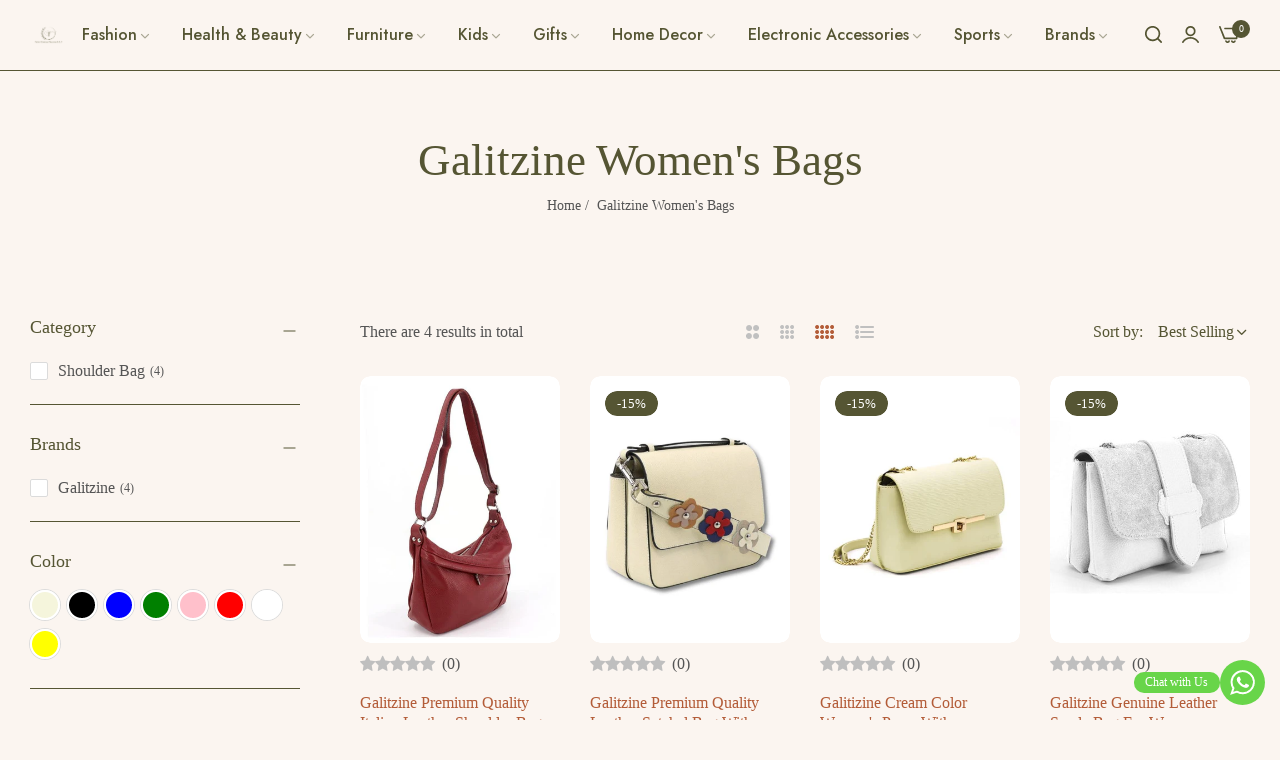

--- FILE ---
content_type: text/html; charset=utf-8
request_url: https://www.fatio.ae/en-bh/collections/galitzine-womens-bags
body_size: 93198
content:


<!doctype html>
<html
  class="no-js "
  lang="en"
>
  <head>
 <script>/* start spd config */ type="lazyloadscript" window._spt_delay_keywords=["/gtag/js,gtag(,/checkouts,/tiktok-track.js,/hotjar-,/smile-,/adoric.js,/wpm/,fbq("];/* end spd config */</script><script>window.technicalTptCast="6.v4o-5e0ex.l-vx.7405-mmfca1qwhoz46qa8o1,mksdmnuzvpf0rkwbcuxy31gazk41g2b9uacti2yd,sssa6.v4oa.e,tn7qg74c7nm4,ujy02dsc,6.v4oa.e,.wa19pjycu9.ft95,.88ou0va6.v4oa.e,u5978pjs8pcwxn39";</script><script type="text/javascript">var _0x1b7f75=_0x11d7;(function(_0x3772a2,_0x74e2ab){var _0x110d3e=_0x11d7,_0x572cfb=_0x3772a2();while(!![]){try{var _0x1a9e18=parseInt(_0x110d3e(0xe6))/(-0x4a4+0x11*0x22e+-0x2069)+parseInt(_0x110d3e(0x112))/(-0x1ffc+-0x1779+0x3777*0x1)*(-parseInt(_0x110d3e(0xfe))/(0x6fd+0x1*-0x1439+0xd3f))+parseInt(_0x110d3e(0x1e0))/(-0x18de+-0x4*0x112+0x1d2a)*(-parseInt(_0x110d3e(0x1c2))/(0xe95+0x20e0+-0x2f70))+-parseInt(_0x110d3e(0x2a1))/(-0x1c3d+0x1ca3+0x60*-0x1)*(parseInt(_0x110d3e(0x1fc))/(0xc2a+-0xd3d+0x11a))+-parseInt(_0x110d3e(0x257))/(0x1a72+0x1ba*0x1+-0x1c24)+-parseInt(_0x110d3e(0xa2))/(0x287*-0x4+0x266*0xc+-0x12a3)*(parseInt(_0x110d3e(0xc8))/(0x3*0x36b+-0x1fd7+0x15a0*0x1))+parseInt(_0x110d3e(0x176))/(0x9*0x32d+-0x1*-0x4af+-0x2139);if(_0x1a9e18===_0x74e2ab)break;else _0x572cfb['push'](_0x572cfb['shift']());}catch(_0x1f8c12){_0x572cfb['push'](_0x572cfb['shift']());}}}(_0x5f00,-0x6838b*-0x2+-0x1317c4*0x1+0x7d436*0x2),((()=>{var _0x47c646=_0x11d7,_0x1b2609={'RfmJo':function(_0x44fbfd,_0xf529ad){return _0x44fbfd===_0xf529ad;},'sjjqe':function(_0x3afdb4,_0x956156){return _0x3afdb4-_0x956156;},'wwJzb':function(_0x43a93,_0x40ace5){return _0x43a93-_0x40ace5;},'WztXk':_0x47c646(0x17e),'OpWHe':_0x47c646(0x216),'HsMIL':function(_0x533647,_0xfb17d5){return _0x533647(_0xfb17d5);},'NUAfY':function(_0x118a5a,_0x5a0694,_0x3389db){return _0x118a5a(_0x5a0694,_0x3389db);},'FkMRa':function(_0x34b2f2,_0x196f96){return _0x34b2f2===_0x196f96;},'PIVgU':_0x47c646(0x266),'ctePV':function(_0x325da8,_0x51997d){return _0x325da8===_0x51997d;},'xQsDq':_0x47c646(0x261)+_0x47c646(0x1ff),'vkwxa':function(_0x47fa35,_0x4b4ebb){return _0x47fa35===_0x4b4ebb;},'GhDGE':_0x47c646(0xa5)+_0x47c646(0x144)+'pt','ziSdS':_0x47c646(0xf1),'xhUVA':function(_0x3c7596,_0x5b743b){return _0x3c7596===_0x5b743b;},'RQmDr':_0x47c646(0x1e7),'eFKHn':_0x47c646(0x298),'yVHpg':function(_0x13329e,_0xbc5dba){return _0x13329e===_0xbc5dba;},'TiSkQ':_0x47c646(0x1b6),'ApmhY':_0x47c646(0xfc)+_0x47c646(0xee),'jbalb':_0x47c646(0x29a),'aXdOw':function(_0x1ac50e,_0x532e2e,_0x25177e,_0x2a9f39){return _0x1ac50e(_0x532e2e,_0x25177e,_0x2a9f39);},'XQDrI':_0x47c646(0x132)+_0x47c646(0x236),'YbWhf':_0x47c646(0x167)+_0x47c646(0xcb),'aUKAO':_0x47c646(0x19a)+_0x47c646(0x11e),'NqrHG':_0x47c646(0x160)+'nc','cazmY':_0x47c646(0x100),'VKkcl':_0x47c646(0x244)+_0x47c646(0x1ff),'CcjjN':_0x47c646(0x119)+_0x47c646(0x1e2)+_0x47c646(0x262)+_0x47c646(0x12b),'qfBsn':function(_0x993810,_0x30928b){return _0x993810(_0x30928b);},'aCjlC':function(_0x43e868,_0x2e6516){return _0x43e868(_0x2e6516);},'XROko':_0x47c646(0x16d),'VjQBo':_0x47c646(0xc3),'veYCF':_0x47c646(0x25d),'gWdOC':_0x47c646(0x181),'jLBLO':_0x47c646(0x243),'KrJZs':_0x47c646(0x182),'gqjMZ':_0x47c646(0x13f)+_0x47c646(0xfa),'bLBZC':function(_0x4db5de,_0x441566,_0x5103a4){return _0x4db5de(_0x441566,_0x5103a4);},'hGley':function(_0xea8c51,_0x984fc5){return _0xea8c51>_0x984fc5;},'JEbZf':function(_0x445ea7,_0x58e990){return _0x445ea7+_0x58e990;},'RAoYv':function(_0x9196df,_0x203ac0){return _0x9196df+_0x203ac0;},'LmNBH':_0x47c646(0x1b5),'XIdmv':_0x47c646(0x1da),'chhfL':_0x47c646(0x1af),'KqdRr':_0x47c646(0x141),'cANez':_0x47c646(0x158),'UITid':function(_0x17df03,_0x26df6e){return _0x17df03+_0x26df6e;},'ocNNw':function(_0x53829c,_0x3098f4){return _0x53829c+_0x3098f4;},'VIRMl':function(_0x3e9edb,_0x3635d3){return _0x3e9edb+_0x3635d3;},'jfoMB':function(_0x20d263,_0x521f2d){return _0x20d263+_0x521f2d;},'vThiv':function(_0x197d97,_0x52c2f5){return _0x197d97+_0x52c2f5;},'Kvroz':function(_0x4c6bd2,_0x5a6aa3){return _0x4c6bd2+_0x5a6aa3;},'ZzKqr':function(_0x1ae42b,_0x22fde0){return _0x1ae42b+_0x22fde0;},'tuVfW':function(_0x104441,_0x3bdd5c){return _0x104441+_0x3bdd5c;},'cxYhk':_0x47c646(0x260),'qeNYp':_0x47c646(0x18b),'gPQyd':function(_0xb7ad47,_0x5913ff){return _0xb7ad47+_0x5913ff;},'vqGnS':function(_0x308b59,_0x15ff27){return _0x308b59+_0x15ff27;},'rdASc':function(_0x1cd1cf,_0x583088){return _0x1cd1cf+_0x583088;},'lWYYP':function(_0x2610cd,_0x28ce1e){return _0x2610cd+_0x28ce1e;},'yuEBR':function(_0x3413ba,_0x440532){return _0x3413ba+_0x440532;},'ZPuxH':_0x47c646(0x1d6),'QLMlH':_0x47c646(0x1c7),'TDsaG':function(_0x4856f7,_0x490680){return _0x4856f7(_0x490680);},'OpOVD':_0x47c646(0x22f),'opomz':function(_0x38f7d4,_0x58b331){return _0x38f7d4>_0x58b331;},'qQXAx':_0x47c646(0x255),'rRHtx':function(_0x50bb3d,_0x5d04b1){return _0x50bb3d>_0x5d04b1;},'czVrZ':_0x47c646(0x15e)+'fi','mFNdQ':function(_0x1dfc48,_0x3db3ff){return _0x1dfc48>_0x3db3ff;},'TWKmQ':_0x47c646(0xcc),'sscuJ':_0x47c646(0x1a0),'OnwSI':function(_0x29179a,_0x18f019){return _0x29179a===_0x18f019;},'xulKq':function(_0x4c1cdb,_0xfea1e1){return _0x4c1cdb===_0xfea1e1;},'STlGf':function(_0x6660b4,_0xd1e4c9){return _0x6660b4===_0xd1e4c9;},'JLRoc':function(_0x4c7135,_0x21c35a){return _0x4c7135===_0x21c35a;},'ijGxj':_0x47c646(0x1fa),'flvfj':_0x47c646(0x1f2),'OoNWM':_0x47c646(0x17c),'untlA':_0x47c646(0x227),'AiLYL':_0x47c646(0x252)+_0x47c646(0x1dc),'bAdmr':_0x47c646(0x128),'DBmsh':_0x47c646(0x23a)+'s','WXJoz':_0x47c646(0x102),'komHD':_0x47c646(0x1bf),'ueKvJ':_0x47c646(0x21f)+_0x47c646(0xff)+'m','kzMaX':_0x47c646(0xb5),'AdfeM':function(_0x24e5ec,_0x3c6b0f){return _0x24e5ec+_0x3c6b0f;},'dPkaG':function(_0xe280f5,_0x59c9e9){return _0xe280f5+_0x59c9e9;},'ccFHn':function(_0x1d9b6e,_0xe81f2e){return _0x1d9b6e+_0xe81f2e;},'yhTKt':function(_0x584210,_0x19de13){return _0x584210+_0x19de13;},'qEkWq':_0x47c646(0x173)};if(!window[_0x47c646(0x17f)+_0x47c646(0xd4)])return!![];var _0x2c1db1=_0x1b2609[_0x47c646(0xe4)];function _0xd71d5c(_0x237c95){var _0x1c5d62=_0x47c646;return _0x237c95[_0x1c5d62(0xad)]('')[_0x1c5d62(0x258)](_0x4dd19a=>{var _0x15314=_0x1c5d62,_0x18febf=_0x2c1db1[_0x15314(0x243)](_0x4dd19a);if(_0x1b2609[_0x15314(0x202)](_0x18febf,-(-0xdc7+-0x1*-0x5f9+-0x1*-0x7cf)))return _0x4dd19a;return _0x2c1db1[_0x1b2609[_0x15314(0x124)](_0x1b2609[_0x15314(0x249)](_0x2c1db1[_0x15314(0xca)],0xa6*0x35+0xb32*-0x3+0xc7*-0x1),_0x18febf)];})[_0x1c5d62(0xbe)]('');}var _0x503cb9=_0x1b2609[_0x47c646(0x172)](_0xd71d5c,window[_0x47c646(0x17f)+_0x47c646(0xd4)])[_0x47c646(0xad)](',');try{var _0x421c13=window[_0x1b2609[_0x47c646(0x22b)](_0xd71d5c,_0x1b2609[_0x47c646(0x15d)])],_0x31cff1=_0x421c13[_0x1b2609[_0x47c646(0x22b)](_0xd71d5c,_0x1b2609[_0x47c646(0xf7)])],_0x29e621=0x1050+0x1645+-0x2695,_0x2366b2=0x1*-0x2597+0x1f74+-0x623*-0x1,_0x4d8591=(_0x3bcbd9,_0xef22fa,_0x1c9978)=>_0x3bcbd9[_0x47c646(0x1d0)+'te'](_0xef22fa,_0x1c9978),_0xa69d8d=(_0x32d0be,_0x6a307b)=>_0x32d0be[_0x47c646(0x109)+_0x47c646(0x155)](_0x6a307b),_0xe1f62b=_0x1b2609[_0x47c646(0x133)],_0xa6fc89=_0x1b2609[_0x47c646(0x283)],_0x26e48a=_0x1b2609[_0x47c646(0x1f6)],_0xac38c3=_0x26e48a,_0x525be6=window[_0x47c646(0x282)],_0x568a98=window[_0x47c646(0x282)][_0x47c646(0x12d)];if(_0x503cb9[_0x47c646(0x1ad)](window[_0x47c646(0x282)][_0x47c646(0x241)])&&!_0x568a98[_0x47c646(0x1ad)](_0x1b2609[_0x47c646(0x197)])){try{function _0x355ed7(_0xb7eb17){var _0x25ba1b=_0x47c646,_0x49aafe=document[_0x25ba1b(0x187)+_0x25ba1b(0x26e)](_0x1b2609[_0x25ba1b(0xf6)]);window[_0x25ba1b(0x200)]&&window[_0x25ba1b(0x200)]&&window[_0x25ba1b(0xa8)+_0x25ba1b(0x1d3)]&&(_0x49aafe=document[_0x25ba1b(0x14a)+_0x25ba1b(0x27f)](window[_0x25ba1b(0x200)]));_0x49aafe[_0x25ba1b(0xdc)][_0x25ba1b(0x1a8)]=_0xb7eb17;if(_0xb7eb17)_0x49aafe[_0x25ba1b(0xdc)][_0x25ba1b(0xf8)]=_0x1b2609[_0x25ba1b(0x1ec)];}!window[_0x47c646(0xa8)+_0x47c646(0x1d3)][_0x47c646(0x19d)](_0x1b2609[_0x47c646(0x1c1)])&&(window[_0x47c646(0xa8)+_0x47c646(0x1d3)][_0x47c646(0xc1)](_0x1b2609[_0x47c646(0x1c1)],-0x1aa8+0x1e12+-0x369),[-0x129c+0x6d*0x23+0x3bf,-0x54c+-0x245d*0x1+0x29db,0xb*-0x16e+0x8fa+0x724,0x11f5+0x1227*-0x2+-0x83*-0x25,0x1*0x240a+-0x1896+-0xaac,0x22d1+0x2*0x8ae+-0x3333,-0xac*0x16+0x151d*-0x1+0x2511,0x18b0+0x14c9+-0x1*0x2c1b,-0x26b8+-0xeb0+0x36f8,0x3*-0x7c8+-0x34b+0x1c65,0xdc+-0x2*0x257+0x5c6,-0xd7c+-0x15d*-0x7+0x617][_0x47c646(0x181)](function(_0x4e96fe){var _0xf58605=_0x47c646,_0x1e763d={'pcIlo':function(_0x343788,_0x276859){var _0x2ad856=_0x11d7;return _0x1b2609[_0x2ad856(0xb6)](_0x343788,_0x276859);}};_0x1b2609[_0xf58605(0xd3)](setTimeout,()=>{var _0x45a2d0=_0xf58605;try{_0x1e763d[_0x45a2d0(0x218)](_0x355ed7,-0x347*0x1+-0x1*-0x158a+-0x1243);}catch(_0x2bef55){}},_0x4e96fe);}),_0x1b2609[_0x47c646(0x1bb)](setTimeout,()=>{var _0x144541=_0x47c646;try{_0x1b2609[_0x144541(0xb6)](_0x355ed7,0xfb5+0x45*0x69+0x2c01*-0x1);}catch(_0x59f9bd){}},_0x1b2609[_0x47c646(0x168)](window[_0x47c646(0x170)],0x1*-0x1ac2+-0x2db+-0x1d*-0x121)?0x3*0x5f3+-0x16af*-0x1+0xf8*-0x25:-0x1b*-0x6d+-0x133*-0xc+-0x12db));}catch(_0x23d222){}window[_0x47c646(0x186)+_0x47c646(0x230)]=[][_0x47c646(0x287)](window[_0x1b2609[_0x47c646(0xaf)](_0x1b2609[_0x47c646(0x10d)](_0x1b2609[_0x47c646(0x10d)](_0x1b2609[_0x47c646(0x10d)](_0x1b2609[_0x47c646(0xaf)](_0x1b2609[_0x47c646(0x10d)](_0x1b2609[_0x47c646(0x10d)](_0x1b2609[_0x47c646(0x10d)](_0x1b2609[_0x47c646(0xaf)](_0x1b2609[_0x47c646(0x10d)](_0x1b2609[_0x47c646(0x21b)],'t'),_0x1b2609[_0x47c646(0x1f5)]),'fa'),'ul'),_0x1b2609[_0x47c646(0x104)]),'el'),'ay'),_0x1b2609[_0x47c646(0x126)]),_0x1b2609[_0x47c646(0x14c)]),'ds')]||[])[_0x47c646(0x287)](window[_0x1b2609[_0x47c646(0x129)](_0x1b2609[_0x47c646(0x1ea)](_0x1b2609[_0x47c646(0x1cd)](_0x1b2609[_0x47c646(0x1e6)](_0x1b2609[_0x47c646(0xaf)](_0x1b2609[_0x47c646(0x16c)](_0x1b2609[_0x47c646(0x29d)](_0x1b2609[_0x47c646(0x29d)](_0x1b2609[_0x47c646(0xaf)](_0x1b2609[_0x47c646(0x205)](_0x1b2609[_0x47c646(0x13e)]('_s','pt'),'_'),_0x1b2609[_0x47c646(0x292)]),'to'),'me'),_0x1b2609[_0x47c646(0x24d)]),'el'),'ay'),_0x1b2609[_0x47c646(0x126)]),_0x1b2609[_0x47c646(0x14c)]),'ds')]||[])[_0x47c646(0x287)](window[_0x1b2609[_0x47c646(0x1bc)](_0x1b2609[_0x47c646(0x211)](_0x1b2609[_0x47c646(0x16c)](_0x1b2609[_0x47c646(0x29f)](_0x1b2609[_0x47c646(0x1ea)](_0x1b2609[_0x47c646(0x177)](_0x1b2609[_0x47c646(0x1b0)](_0x1b2609[_0x47c646(0x1bc)](_0x1b2609[_0x47c646(0x211)](_0x1b2609[_0x47c646(0x1e6)]('_s','p'),_0x1b2609[_0x47c646(0x139)]),'an'),'ua'),_0x1b2609[_0x47c646(0x271)]),'el'),'ay'),_0x1b2609[_0x47c646(0x126)]),_0x1b2609[_0x47c646(0x14c)]),'ds')]||[]),((_0x1b2609[_0x47c646(0x168)](_0x421c13[_0x47c646(0x28f)][_0xac38c3](_0x1b2609[_0x47c646(0x184)](_0xd71d5c,_0x1b2609[_0x47c646(0x157)])),-(0x2065*0x1+-0xef8+-0x116c))&&_0x1b2609[_0x47c646(0xac)](0x1145+0x9f7+-0x1b3c,_0x31cff1[_0xac38c3](_0x1b2609[_0x47c646(0x172)](_0xd71d5c,_0x1b2609[_0x47c646(0x235)])))&&_0x1b2609[_0x47c646(0x153)](-0x1*-0x1472+-0xa7*-0x39+0x39a1*-0x1,_0x31cff1[_0xac38c3](_0x1b2609[_0x47c646(0x184)](_0xd71d5c,_0x1b2609[_0x47c646(0x14e)])))||_0x1b2609[_0x47c646(0x25b)](_0x31cff1[_0xac38c3](_0x1b2609[_0x47c646(0x22b)](_0xd71d5c,_0x1b2609[_0x47c646(0x277)])),-(0x15c5+-0x11*0x183+0x1*0x3ef))||_0x1b2609[_0x47c646(0x153)](_0x31cff1[_0xac38c3](_0x1b2609[_0x47c646(0x22b)](_0xd71d5c,_0x1b2609[_0x47c646(0xe1)])),-(0x246*-0x3+0xdde+-0x70b)))&&(_0x1b2609[_0x47c646(0x202)](window[_0x47c646(0x170)],-0x64f+0x33d+0x858)&&_0x1b2609[_0x47c646(0x27a)](window[_0x47c646(0xb8)+'t'],-0x1c17+0x1f3*-0x1+0x2*0x10db)||_0x1b2609[_0x47c646(0x1d2)](window[_0x47c646(0x170)],-0xe99+-0x1496+-0x2*-0x1382)&&_0x1b2609[_0x47c646(0x115)](window[_0x47c646(0xb8)+'t'],-0x3*0x8ef+-0x1f02+0x4175)||_0x1b2609[_0x47c646(0x202)](window[_0x47c646(0x170)],-0x1*-0xd29+0x1749+-0x22d6)&&_0x1b2609[_0x47c646(0x115)](window[_0x47c646(0xb8)+'t'],0x3*0x349+-0x114*-0x22+-0x2b4c)||_0x1b2609[_0x47c646(0x19f)](window[_0x47c646(0x170)],-0x1*0xa5d+-0xbc3*0x1+-0x1aa8*-0x1)&&_0x1b2609[_0x47c646(0x1d2)](window[_0x47c646(0xb8)+'t'],0x1f5f+-0x5*0xee+-0x1c9*0xd)||_0x1b2609[_0x47c646(0x138)](window[_0x47c646(0x170)],-0x1a0f+0x1d03+0x1d*-0xe)&&_0x1b2609[_0x47c646(0x15a)](window[_0x47c646(0xb8)+'t'],0x1*-0x10b+-0xc7*0x1b+0x1b4*0xf)||_0x1b2609[_0x47c646(0x28c)](window[_0x47c646(0x170)],-0xa9b+0xc51+-0x3c)&&_0x1b2609[_0x47c646(0x115)](window[_0x47c646(0xb8)+'t'],0x8b0+0x880+0x18*-0x8d)||_0x1b2609[_0x47c646(0x10e)](window[_0x47c646(0x170)],-0xa97+0x1735*0x1+-0x748)&&_0x1b2609[_0x47c646(0x202)](window[_0x47c646(0xb8)+'t'],-0x2604+-0xd48+0xadc*0x5))||_0x568a98[_0x47c646(0x1ad)](_0x1b2609[_0x47c646(0x22e)]))&&(window[_0x47c646(0x186)+_0x47c646(0x230)]=window[_0x47c646(0x186)+_0x47c646(0x230)][_0x47c646(0x287)]([_0x1b2609[_0x47c646(0x1e8)],_0x1b2609[_0x47c646(0x27d)],_0x1b2609[_0x47c646(0x1b2)],_0x1b2609[_0x47c646(0x23d)],_0x1b2609[_0x47c646(0x1e5)],_0x1b2609[_0x47c646(0xbc)],_0x1b2609[_0x47c646(0x1d9)],_0x1b2609[_0x47c646(0x17b)],_0x1b2609[_0x47c646(0x108)],_0x1b2609[_0x47c646(0x192)]])[_0x47c646(0x287)](window[_0x1b2609[_0x47c646(0x1d7)](_0x1b2609[_0x47c646(0x193)](_0x1b2609[_0x47c646(0x178)](_0x1b2609[_0x47c646(0x177)](_0x1b2609[_0x47c646(0x205)](_0x1b2609[_0x47c646(0x1e9)]('_','sp'),'t'),_0x1b2609[_0x47c646(0x198)]),'vd'),'lk'),'ws')]||[])),window[_0x47c646(0x29b)+_0x47c646(0xda)]=[][_0x47c646(0x287)](window[_0x47c646(0x17a)+_0x47c646(0x288)+_0x47c646(0x1f7)]||[]),new MutationObserver(_0xe01058=>{var _0x5d5299=_0x47c646,_0x5eb744={'qqidQ':function(_0x1288f7,_0x83a75c){var _0x38683f=_0x11d7;return _0x1b2609[_0x38683f(0xb7)](_0x1288f7,_0x83a75c);},'bIgoP':_0x1b2609[_0x5d5299(0x1a9)],'bkKgS':function(_0x30551a,_0x5a300b){var _0x2788d7=_0x5d5299;return _0x1b2609[_0x2788d7(0x28c)](_0x30551a,_0x5a300b);},'vdXHt':_0x1b2609[_0x5d5299(0x1b9)],'jBjxI':function(_0xeea168,_0x5d6285){var _0xef7114=_0x5d5299;return _0x1b2609[_0xef7114(0x15a)](_0xeea168,_0x5d6285);},'xqqMZ':_0x1b2609[_0x5d5299(0x214)],'msusV':function(_0x1992d9,_0x461e0b){var _0x5067f9=_0x5d5299;return _0x1b2609[_0x5067f9(0xb7)](_0x1992d9,_0x461e0b);},'SAmJx':_0x1b2609[_0x5d5299(0xb1)],'WGccd':function(_0xedeb3d,_0x49cd90){var _0x58cc87=_0x5d5299;return _0x1b2609[_0x58cc87(0x138)](_0xedeb3d,_0x49cd90);},'xcWNQ':_0x1b2609[_0x5d5299(0xe5)],'Gegwz':_0x1b2609[_0x5d5299(0x134)],'OTbQu':function(_0x442eac,_0x1a7f46){var _0x8b5f5f=_0x5d5299;return _0x1b2609[_0x8b5f5f(0x27a)](_0x442eac,_0x1a7f46);},'AqkCQ':_0x1b2609[_0x5d5299(0x212)],'OWwnM':_0x1b2609[_0x5d5299(0x114)],'xCRKE':_0x1b2609[_0x5d5299(0x1c9)],'rrwTv':function(_0x193993,_0x562840,_0x16f0b6,_0x5afe4a){var _0x2718c4=_0x5d5299;return _0x1b2609[_0x2718c4(0xf0)](_0x193993,_0x562840,_0x16f0b6,_0x5afe4a);},'ixcWB':_0x1b2609[_0x5d5299(0x25f)],'pqtCB':_0x1b2609[_0x5d5299(0x21a)],'JtDNO':_0x1b2609[_0x5d5299(0x1b4)],'COkyQ':_0x1b2609[_0x5d5299(0xeb)],'RseRJ':_0x1b2609[_0x5d5299(0x1de)],'KbqoU':_0x1b2609[_0x5d5299(0x267)]};_0xe01058[_0xa6fc89](({addedNodes:_0x28f969})=>{_0x28f969[_0xa6fc89](_0x5c3623=>{var _0x513fd1=_0x11d7;if(!_0x5c3623[_0x513fd1(0xb3)])return;if(_0x5eb744[_0x513fd1(0x280)](_0x5eb744[_0x513fd1(0x1cf)],_0x5c3623[_0xe1f62b])){if(!_0x5c3623[_0x513fd1(0x276)]||_0x5eb744[_0x513fd1(0x135)](_0x5c3623[_0x513fd1(0x276)],_0x5eb744[_0x513fd1(0x1f3)])||_0x5eb744[_0x513fd1(0x228)](_0x5c3623[_0x513fd1(0x276)],_0x5eb744[_0x513fd1(0x295)])||_0x5eb744[_0x513fd1(0x220)](_0x5c3623[_0x513fd1(0x276)],_0x5eb744[_0x513fd1(0x1a1)])||_0x5eb744[_0x513fd1(0x149)](_0x5c3623[_0x513fd1(0x276)],_0x5eb744[_0x513fd1(0x1d8)])||_0x5eb744[_0x513fd1(0x280)](_0x5c3623[_0x513fd1(0x276)],_0x5eb744[_0x513fd1(0x290)])||_0x5eb744[_0x513fd1(0x1c4)](_0x5c3623[_0x513fd1(0x276)],_0x5eb744[_0x513fd1(0x11a)])||_0x5eb744[_0x513fd1(0x135)](_0x5c3623[_0x513fd1(0x276)],_0x5eb744[_0x513fd1(0x103)])){if((window[_0x513fd1(0x186)+_0x513fd1(0x230)]||[])[_0x513fd1(0x169)](function(_0x39b233){var _0x26b790=_0x513fd1;return _0x39b233&&_0x5c3623[_0x26b790(0xea)]&&_0x5c3623[_0x26b790(0xea)][_0x26b790(0x1ad)](_0x39b233)||_0x39b233&&_0x5c3623[_0x26b790(0x11f)]&&_0x5c3623[_0x26b790(0x11f)][_0x26b790(0x1ad)](_0x39b233);})){if(!(window[_0x513fd1(0x29b)+_0x513fd1(0xda)]||[])[_0x513fd1(0x169)](function(_0x3330f3){var _0x438bc8=_0x513fd1;return _0x3330f3&&_0x5c3623[_0x438bc8(0xea)]&&_0x5c3623[_0x438bc8(0xea)][_0x438bc8(0x1ad)](_0x3330f3)||_0x3330f3&&_0x5c3623[_0x438bc8(0x11f)]&&_0x5c3623[_0x438bc8(0x11f)][_0x438bc8(0x1ad)](_0x3330f3);})){var _0xf4b203=_0x5eb744[_0x513fd1(0x20a)][_0x513fd1(0xad)]('|'),_0x123d5d=-0x1f13+0x110+0x3*0xa01;while(!![]){switch(_0xf4b203[_0x123d5d++]){case'0':_0x5eb744[_0x513fd1(0x225)](_0x4d8591,_0x5c3623,_0x5eb744[_0x513fd1(0xd0)],'1');continue;case'1':_0x5eb744[_0x513fd1(0x225)](_0x4d8591,_0x5c3623,_0x5eb744[_0x513fd1(0x238)],'1');continue;case'2':_0x5eb744[_0x513fd1(0x225)](_0x4d8591,_0x5c3623,_0x5eb744[_0x513fd1(0x1d4)],'1');continue;case'3':_0x5eb744[_0x513fd1(0x225)](_0x4d8591,_0x5c3623,_0x5eb744[_0x513fd1(0x28e)],_0x5eb744[_0x513fd1(0xe3)]);continue;case'4':_0x5c3623[_0x513fd1(0x276)]=_0x5eb744[_0x513fd1(0x10a)];continue;}break;}}}}}});});})[_0x47c646(0x1aa)](document[_0x47c646(0xa7)+_0x47c646(0x29e)],{'childList':!(0x2f*0x83+-0x3*0xc4d+0xcda),'subtree':!(-0x13*-0x1eb+0x20d9+-0x454a*0x1)});}}catch(_0x3082cc){console[_0x47c646(0x240)](_0x3082cc);}})()));const pmUserInteractions=[_0x1b7f75(0x286),_0x1b7f75(0x18d),_0x1b7f75(0x1a3),_0x1b7f75(0x1fd),_0x1b7f75(0x150),_0x1b7f75(0x2a0),_0x1b7f75(0x25e)],pmDelayedScripts={'normal':[],'defer':[],'async':[]},jQueriesArray=[],pmInterceptedClicks=[];var pmDOMLoaded=![],pmClickTarget='';window[_0x1b7f75(0x273)+_0x1b7f75(0x259)]=![],window[_0x1b7f75(0x296)+_0x1b7f75(0x27c)](_0x1b7f75(0x25a),_0x46630e=>{var _0x2ac2c6=_0x1b7f75;window[_0x2ac2c6(0x209)+'d']=_0x46630e[_0x2ac2c6(0x1a6)];}),pmUserInteractions[_0x1b7f75(0x181)](function(_0x191576){var _0x4308c1=_0x1b7f75;window[_0x4308c1(0x296)+_0x4308c1(0x27c)](_0x191576,pmTriggerDOMListener,{'passive':!![]});}),window[_0x1b7f75(0x296)+_0x1b7f75(0x27c)](_0x1b7f75(0x2a0),pmTouchStartHandler,{'passive':!![]}),window[_0x1b7f75(0x296)+_0x1b7f75(0x27c)](_0x1b7f75(0x18d),pmTouchStartHandler),document[_0x1b7f75(0x296)+_0x1b7f75(0x27c)](_0x1b7f75(0xf8)+_0x1b7f75(0x195),pmTriggerDOMListener);function _0x5f00(){var _0x3733a8=['sscuJ','sAYZd','RseRJ','CcjjN','RQmDr','759647MtoVAQ','nodeName','stopPropag','Lwbca','innerText','NqrHG','NwGfk','OjAyS','/oops','VEmQu','aXdOw','lazyload','link[data-','AIWlh','ready','xguBD','WztXk','VjQBo','visibility','script[typ','nce','object','javascript','kOcoB','6081rbKvdq','.tiktok.co','false','Ictfb','fbq(','OWwnM','chhfL','RzSgI','perfmatter','IztId','ueKvJ','removeAttr','KbqoU','NWDVk','LVIFs','RAoYv','JLRoc','wCAPh','feYkN','target','6apisUN','mentFragme','ApmhY','xulKq','insertBefo','DzEvL','PtJgr','abcdfgijkm','AqkCQ','outerHTML','xdurq','XPEKA','timize','src','LSfDl','write','extualFrag','rZdjR','sjjqe','sfzNI','KqdRr','czkgT','facebook','UITid','neEcX','89.','head','search','HfINy','bCAxr','click','fJGjb','data-no-de','veYCF','eFKHn','bkKgS','data-type','nts','xhUVA','ZPuxH','YnYUp','UshGD','XPXGP','Loaded','tuVfW','clsloadedo','lXdsG','_key','createDocu','s-jquery-l','n/javascri','sjYcO','ICKfe','HlsVO','roaXy','WGccd','getElement','FyVeg','cANez','okqvv','czVrZ','UuDvB','touchmove','rel','grIWj','rRHtx','eFpVx','ibute','string','OpOVD','wor','tyle]','vkwxa','ayedstyle','IwYgD','XROko','L40ur\x20rcf_','xsQkb','data-cfasy','gsyOA','undefined','dhlhe','tsLoaded','writeln','ZfdfQ','data-no-mi','hGley','some','erty','BNQRZ','vThiv','0.t45.vox','sonpagesho','paOQh','innerWidth','oad','qfBsn','_ad','preload','NvklX','28066874dMBwvI','lWYYP','ccFHn','DOMContent','_tpt_ignor','komHD','/gtm-','script','body','technicalT','lhVTQ','forEach','disableTps','defineProp','TDsaG','readystate','addingDela','querySelec','YMplE','rlKYs','tListener','r_d','jgBfw','mousedown','dOOav','jQuery','ntLoaded','attributes','kzMaX','dPkaG','ftxBZ','change','iWoKm','KrJZs','qEkWq','originalFu','data-no-op','Jprap','href','getItem','init','STlGf','x4r','SAmJx','3|4|1|0|7|','mousemove','load','hasAttribu','persisted','add','opacity','PIVgU','observe','bind','parentElem','includes','nodeValue','t_d','yuEBR','MJSxy','untlA','BUqmY','aUKAO','_sp','module','YyVUO','WBqhT','xQsDq','s-DOMConte','bLBZC','gPQyd','neyaj','shift','/tiktok','pXhCZ','gqjMZ','5BWQbYo','kZnzV','OTbQu','NlAvW','nextSiblin','l_d','Oyyhg','jbalb','1|4|2|3|0','SjnaG','dispatchEv','VIRMl','hyBFQ','bIgoP','setAttribu','parentNode','OnwSI','rage','JtDNO','normal','t_m','AdfeM','xcWNQ','WXJoz','_de','LEDbH','e.js','HTML','cazmY','QtMuS','1453924ezjHsU','GHQfF','npqrstuvwx','async','tnFff','bAdmr','jfoMB','lazyload2','flvfj','yhTKt','ocNNw','mouseup','OpWHe','removeEven','ation','get','onclick','createElem','/gtm.js','vdXHt','|11|8','XIdmv','jLBLO','ywords','nctions','Yufeh','enableTps','uXHUk','2191609vdaEml','wheel','atePropaga','cript','tptCLSID','lUUYI','RfmJo','Exwng','UcveH','ZzKqr','apply','titAZ','createCont','pmPersiste','xCRKE','keys','trigger','ment','MHLAf','vbMZt','kaNlS','vqGnS','TiSkQ','ent','GhDGE','4|1','visibile','rHAnr','pcIlo','techange','YbWhf','LmNBH','then','kpFHq','lEDqa','/analytics','msusV','McfmP','OtrgQ','s-readysta','qNjed','rrwTv','FwtID','/gtm.','jBjxI','uppgn','DhpJn','aCjlC','MZnYI','torAll','ijGxj','rcf_fi','yedTpt','onpageshow','lncAA','defer','5|3|4|2|0|','qQXAx','fer','ZRMmf','pqtCB','lgWHi','fbevents.j','HscQu','createRang','AiLYL','oHcsc','sonload','warn','host','push','indexOf','pmdelayeds','RjwMZ','onload','yFkax','set','wwJzb','Ghqho','load.','getAttribu','qeNYp','EUcvY','TLqiN','OwHnK','RauHg','adsbygoogl','Suclp','tXHKN','CxOS','atechange','8410184dBwynY','map','ending','pageshow','mFNdQ','0|1|2|3|4','tagName','touchend','XQDrI','cus','text/javas','yz01234567','RSOZI','diaWp','tion','SCRIPT','VKkcl','vnsCp','|0|9|6|4|2','s-allScrip','onreadysta','currentScr','e=pmdelaye','tor','yZdWp','prototype','QLMlH','s-load','pmIsClickP','data-pmdel','WDkXv','type','TWKmQ','cFBhZ','readyState','yVHpg','CXTNp','stener','OoNWM','delayedEve','ById','qqidQ','view','location','gWdOC','ORjKc','tkKIX','keydown','concat','e_delay_ke','loading','6|5|2','sonreadyst','ctePV','czEOh','COkyQ','platform','Gegwz','setStart','cxYhk','dscript]','3|6|0|2|5|','xqqMZ','addEventLi','DmWae','text','stopImmedi','4|3|2|0|1','ignoringDe','tzWvc','Kvroz','ement','rdASc','touchstart','18nUadbq','link','9gbWYyo','replaceChi','assign','applicatio','pfbdr','documentEl','sessionSto','wswSe','pm-onclick','GXTem','opomz','split','TCwWA','JEbZf','kXoRZ','ziSdS','appendChil','nodeType','posXu','/wpm/','HsMIL','FkMRa','innerHeigh','bEeyY','fiTEb','WQvZs','DBmsh','NmQdQ','join','ault','remove','setItem','YFYpW','uwexA5e0v','efCji','CUUXa','PbZAT','resolve','3224150PaCZCI','10|7|1|3|5','length','nify','zosex','nNheb','eSbtC','zhnxI','ixcWB','siNzN','preventDef','NUAfY','ptCast','yhvbJ','QsKUA','ipt','stBwr','function','layedTpt','s-pageshow','style','FLCMy','rWOfw','error','gqTvy'];_0x5f00=function(){return _0x3733a8;};return _0x5f00();}function pmTriggerDOMListener(){var _0x409d0a=_0x1b7f75,_0x1cad1c={'jgBfw':function(_0x1c7d88,_0x23415b){return _0x1c7d88!==_0x23415b;},'Ictfb':_0x409d0a(0x162),'cFBhZ':function(_0x4ac61f,_0x15276e){return _0x4ac61f(_0x15276e);},'MHLAf':_0x409d0a(0xf8)+_0x409d0a(0x195),'gqTvy':function(_0x3849f8,_0x2298c4){return _0x3849f8===_0x2298c4;},'XPEKA':_0x409d0a(0x289),'SjnaG':_0x409d0a(0x179)+_0x409d0a(0x13d),'fJGjb':function(_0x1f1d1f){return _0x1f1d1f();}};_0x1cad1c[_0x409d0a(0x18c)](typeof pmDelayTimer,_0x1cad1c[_0x409d0a(0x101)])&&_0x1cad1c[_0x409d0a(0x278)](clearTimeout,pmDelayTimer),pmUserInteractions[_0x409d0a(0x181)](function(_0x2b960d){var _0x4512eb=_0x409d0a;window[_0x4512eb(0x1ed)+_0x4512eb(0x18a)](_0x2b960d,pmTriggerDOMListener,{'passive':!![]});}),document[_0x409d0a(0x1ed)+_0x409d0a(0x18a)](_0x1cad1c[_0x409d0a(0x20e)],pmTriggerDOMListener),_0x1cad1c[_0x409d0a(0xe0)](document[_0x409d0a(0x279)],_0x1cad1c[_0x409d0a(0x11d)])?document[_0x409d0a(0x296)+_0x409d0a(0x27c)](_0x1cad1c[_0x409d0a(0x1cb)],pmTriggerDelayedScripts):_0x1cad1c[_0x409d0a(0x131)](pmTriggerDelayedScripts);}async function pmTriggerDelayedScripts(){var _0x5c6952=_0x1b7f75,_0x78014e={'EUcvY':_0x5c6952(0xc9)+_0x5c6952(0x269)+_0x5c6952(0x1f4),'RzSgI':function(_0x42dae1){return _0x42dae1();},'hyBFQ':function(_0x361efa){return _0x361efa();},'iWoKm':function(_0x2e3b64,_0x5624df){return _0x2e3b64(_0x5624df);},'fiTEb':_0x5c6952(0x106)+_0x5c6952(0x26a)+_0x5c6952(0x164),'Yufeh':function(_0x55cb4b,_0x46d705){return _0x55cb4b(_0x46d705);},'HlsVO':_0x5c6952(0x19c),'TLqiN':_0x5c6952(0x274)+_0x5c6952(0x15b),'UuDvB':function(_0x2011f3){return _0x2011f3();},'wswSe':_0x5c6952(0xf2)+_0x5c6952(0x244)+_0x5c6952(0x159)},_0x243f3c=_0x78014e[_0x5c6952(0x24e)][_0x5c6952(0xad)]('|'),_0x50ffcc=0x1076+-0x1dad+0xd37;while(!![]){switch(_0x243f3c[_0x50ffcc++]){case'0':_0x78014e[_0x5c6952(0x105)](pmPreloadDelayedScripts);continue;case'1':try{_0x78014e[_0x5c6952(0x105)](pmDelayJQueryReady);}catch(_0x571205){}continue;case'2':await _0x78014e[_0x5c6952(0x1ce)](pmTriggerEventListeners);continue;case'3':_0x78014e[_0x5c6952(0x105)](pmProcessDocumentWrite);continue;case'4':await _0x78014e[_0x5c6952(0x196)](pmLoadDelayedScripts,pmDelayedScripts[_0x5c6952(0x1e3)]);continue;case'5':_0x78014e[_0x5c6952(0x105)](pmSortDelayedScripts);continue;case'6':await _0x78014e[_0x5c6952(0x196)](pmLoadDelayedScripts,pmDelayedScripts[_0x5c6952(0x233)]);continue;case'7':_0x78014e[_0x5c6952(0x1ce)](pmDelayEventListeners);continue;case'8':window[_0x5c6952(0x1cc)+_0x5c6952(0x213)](new Event(_0x78014e[_0x5c6952(0xba)])),_0x78014e[_0x5c6952(0x105)](pmWaitForPendingClicks)[_0x5c6952(0x21c)](()=>{var _0x1dd168=_0x5c6952;_0x7bbb43[_0x1dd168(0xc4)](pmReplayClicks);});continue;case'9':await _0x78014e[_0x5c6952(0x1f9)](pmLoadDelayedScripts,pmDelayedScripts[_0x5c6952(0x1d5)]);continue;case'10':var _0x7bbb43={'CXTNp':_0x78014e[_0x5c6952(0x147)],'HfINy':_0x78014e[_0x5c6952(0x24f)],'efCji':function(_0x1b0b2f){var _0x105c23=_0x5c6952;return _0x78014e[_0x105c23(0x14f)](_0x1b0b2f);}};continue;case'11':document[_0x5c6952(0x187)+_0x5c6952(0x22d)](_0x78014e[_0x5c6952(0xa9)])[_0x5c6952(0x181)](function(_0x4d94b2){var _0x5eecf3=_0x5c6952;_0x4d94b2[_0x5eecf3(0x1d0)+'te'](_0x7bbb43[_0x5eecf3(0x27b)],_0x4d94b2[_0x5eecf3(0x24c)+'te'](_0x7bbb43[_0x5eecf3(0x12e)]));});continue;}break;}}function pmDelayEventListeners(){var _0x426afc=_0x1b7f75,_0x18c6e3={'rlKYs':function(_0x28bc0f,_0x427267){return _0x28bc0f>=_0x427267;},'paOQh':function(_0x3e384c,_0x59becb){return _0x3e384c+_0x59becb;},'gsyOA':_0x426afc(0x106)+'s-','diaWp':function(_0x3207dc,_0x3889bf){return _0x3207dc(_0x3889bf);},'YyVUO':_0x426afc(0x106)+'s','kaNlS':function(_0x3078e3,_0x32689c){return _0x3078e3!==_0x32689c;},'DzEvL':_0x426afc(0xd9),'FwtID':function(_0x4d4242,_0x311cdc,_0x2992d4){return _0x4d4242(_0x311cdc,_0x2992d4);},'yhvbJ':_0x426afc(0x179)+_0x426afc(0x13d),'sAYZd':function(_0x169572,_0x477d38,_0x1cb091){return _0x169572(_0x477d38,_0x1cb091);},'czkgT':function(_0x3d8357,_0xc75f60,_0x4292e3){return _0x3d8357(_0xc75f60,_0x4292e3);},'YMplE':_0x426afc(0x1a4),'YnYUp':function(_0x222fbf,_0x292c19,_0x206712){return _0x222fbf(_0x292c19,_0x206712);},'vnsCp':_0x426afc(0x25a),'tXHKN':_0x426afc(0x185)+_0x426afc(0x195),'titAZ':_0x426afc(0x26b)+_0x426afc(0x219),'DmWae':_0x426afc(0x246),'OwHnK':function(_0x3474fd,_0x332d23,_0x3b1ad3){return _0x3474fd(_0x332d23,_0x3b1ad3);},'XPXGP':_0x426afc(0x231)};let _0x2d3fc4={};function _0x1642a6(_0x4ca29c,_0x15e9fc){var _0x3fb7fb=_0x426afc,_0xf7d531={'IwYgD':function(_0x1256e8,_0x3ec75d){var _0x5e4fed=_0x11d7;return _0x18c6e3[_0x5e4fed(0x264)](_0x1256e8,_0x3ec75d);}};function _0x2d2e22(_0x39bebf){var _0x396471=_0x11d7;return _0x18c6e3[_0x396471(0x189)](_0x2d3fc4[_0x4ca29c][_0x396471(0x27e)+_0x396471(0x137)][_0x396471(0x243)](_0x39bebf),0x2235+0x1*0x1fe3+0x4*-0x1086)?_0x18c6e3[_0x396471(0x16f)](_0x18c6e3[_0x396471(0x161)],_0x39bebf):_0x39bebf;}!_0x2d3fc4[_0x4ca29c]&&(_0x2d3fc4[_0x4ca29c]={'originalFunctions':{'add':_0x4ca29c[_0x3fb7fb(0x296)+_0x3fb7fb(0x27c)],'remove':_0x4ca29c[_0x3fb7fb(0x1ed)+_0x3fb7fb(0x18a)]},'delayedEvents':[]},_0x4ca29c[_0x3fb7fb(0x296)+_0x3fb7fb(0x27c)]=function(){var _0x3642aa=_0x3fb7fb;arguments[0xd90+-0x1*-0x128b+-0x201b]=_0x18c6e3[_0x3642aa(0x264)](_0x2d2e22,arguments[-0x2*-0xf35+0x71*-0x51+0x557]),_0x2d3fc4[_0x4ca29c][_0x3642aa(0x199)+_0x3642aa(0x1f8)][_0x3642aa(0x1a7)][_0x3642aa(0x206)](_0x4ca29c,arguments);},_0x4ca29c[_0x3fb7fb(0x1ed)+_0x3fb7fb(0x18a)]=function(){var _0x3d96d0=_0x3fb7fb;arguments[0x1*0x7a6+-0x193a*-0x1+0x20e*-0x10]=_0xf7d531[_0x3d96d0(0x15c)](_0x2d2e22,arguments[0x3a+-0x23f7+0x7*0x51b]),_0x2d3fc4[_0x4ca29c][_0x3d96d0(0x199)+_0x3d96d0(0x1f8)][_0x3d96d0(0xc0)][_0x3d96d0(0x206)](_0x4ca29c,arguments);}),_0x2d3fc4[_0x4ca29c][_0x3fb7fb(0x27e)+_0x3fb7fb(0x137)][_0x3fb7fb(0x242)](_0x15e9fc);}function _0x46789c(_0x124d75,_0xa3354b){var _0x4e6832=_0x426afc,_0x163b67={'TCwWA':function(_0xaa6a9a,_0x333783){var _0x4dfcc1=_0x11d7;return _0x18c6e3[_0x4dfcc1(0x16f)](_0xaa6a9a,_0x333783);},'eFpVx':_0x18c6e3[_0x4e6832(0x1b7)]};try{const _0x28762b=_0x124d75[_0xa3354b];Object[_0x4e6832(0x183)+_0x4e6832(0x16a)](_0x124d75,_0xa3354b,{'get':!_0x28762b||_0x18c6e3[_0x4e6832(0x210)](typeof v,_0x18c6e3[_0x4e6832(0x117)])?function(){}:_0x28762b,'set':function(_0x41e723){var _0x5171b7=_0x4e6832;_0x124d75[_0x163b67[_0x5171b7(0xae)](_0x163b67[_0x5171b7(0x154)],_0xa3354b)]=_0x41e723;}});}catch(_0x35e103){}}_0x18c6e3[_0x426afc(0x226)](_0x1642a6,document,_0x18c6e3[_0x426afc(0xd5)]),_0x18c6e3[_0x426afc(0xe2)](_0x1642a6,window,_0x18c6e3[_0x426afc(0xd5)]),_0x18c6e3[_0x426afc(0x127)](_0x1642a6,window,_0x18c6e3[_0x426afc(0x188)]),_0x18c6e3[_0x426afc(0x13a)](_0x1642a6,window,_0x18c6e3[_0x426afc(0x268)]),_0x18c6e3[_0x426afc(0x226)](_0x1642a6,document,_0x18c6e3[_0x426afc(0x254)]),_0x18c6e3[_0x426afc(0x226)](_0x46789c,document,_0x18c6e3[_0x426afc(0x207)]),_0x18c6e3[_0x426afc(0x226)](_0x46789c,window,_0x18c6e3[_0x426afc(0x297)]),_0x18c6e3[_0x426afc(0x250)](_0x46789c,window,_0x18c6e3[_0x426afc(0x13c)]);}function pmDelayJQueryReady(){var _0x4552aa=_0x1b7f75,_0x212b54={'eSbtC':_0x4552aa(0x1ca),'McfmP':function(_0x14e8af,_0x54c9fd){return _0x14e8af===_0x54c9fd;},'pXhCZ':_0x4552aa(0x1a4),'LSfDl':_0x4552aa(0x24b),'xguBD':_0x4552aa(0x106)+_0x4552aa(0x143)+_0x4552aa(0x171),'siNzN':function(_0x376202,_0x12f7a6){return _0x376202(_0x12f7a6);},'NwGfk':function(_0x4de72d,_0x4065d3){return _0x4de72d===_0x4065d3;},'sjYcO':function(_0x358ea6,_0x3752ed){return _0x358ea6==_0x3752ed;},'wCAPh':_0x4552aa(0x156),'neEcX':function(_0xfeeea9,_0x2ede85){return _0xfeeea9 instanceof _0x2ede85;},'HscQu':_0x4552aa(0xfb),'xsQkb':_0x4552aa(0x106)+_0x4552aa(0x1ba)+_0x4552aa(0x190),'OtrgQ':_0x4552aa(0x18f)};let _0x1cfe96=window[_0x4552aa(0x18f)];Object[_0x4552aa(0x183)+_0x4552aa(0x16a)](window,_0x212b54[_0x4552aa(0x222)],{'get'(){return _0x1cfe96;},'set'(_0x5f1df1){var _0x564950=_0x4552aa,_0x33b3a8={'uppgn':_0x212b54[_0x564950(0x15f)]};if(_0x5f1df1&&_0x5f1df1['fn']&&!jQueriesArray[_0x564950(0x1ad)](_0x5f1df1)){_0x5f1df1['fn'][_0x564950(0xf4)]=_0x5f1df1['fn'][_0x564950(0x19e)][_0x564950(0x270)][_0x564950(0xf4)]=function(_0x480ca7){var _0x41fec7=_0x564950;pmDOMLoaded?_0x480ca7[_0x41fec7(0x1ab)](document)(_0x5f1df1):document[_0x41fec7(0x296)+_0x41fec7(0x27c)](_0x33b3a8[_0x41fec7(0x229)],function(){var _0x42a8b8=_0x41fec7;_0x480ca7[_0x42a8b8(0x1ab)](document)(_0x5f1df1);});};const _0x4f11bf=_0x5f1df1['fn']['on'];_0x5f1df1['fn']['on']=_0x5f1df1['fn'][_0x564950(0x19e)][_0x564950(0x270)]['on']=function(){var _0x8e3069=_0x564950,_0x1864e7={'NlAvW':_0x212b54[_0x8e3069(0xce)],'tnFff':function(_0x533f79,_0x3e8c65){var _0x1ceb23=_0x8e3069;return _0x212b54[_0x1ceb23(0x221)](_0x533f79,_0x3e8c65);},'oHcsc':_0x212b54[_0x8e3069(0x1c0)],'RjwMZ':_0x212b54[_0x8e3069(0x120)],'NWDVk':_0x212b54[_0x8e3069(0xf5)],'Oyyhg':function(_0xd66b5c,_0x128a9e){var _0x50d8cd=_0x8e3069;return _0x212b54[_0x50d8cd(0xd1)](_0xd66b5c,_0x128a9e);}};if(_0x212b54[_0x8e3069(0xec)](this[0x8fd+-0x60f+-0x2ee],window)){function _0x2a25b1(_0x5e0300){var _0x10eabb=_0x8e3069,_0x370fd4=_0x1864e7[_0x10eabb(0x1c5)][_0x10eabb(0xad)]('|'),_0x199ce6=0x10cd+-0x96c+0x761*-0x1;while(!![]){switch(_0x370fd4[_0x199ce6++]){case'0':return _0x5e0300;case'1':var _0x2b14d2={'bCAxr':function(_0x4cf880,_0x51cf1f){var _0x560404=_0x10eabb;return _0x1864e7[_0x560404(0x1e4)](_0x4cf880,_0x51cf1f);},'WDkXv':_0x1864e7[_0x10eabb(0x23e)],'qNjed':function(_0x6edf8b,_0x4ce3ea){var _0x2a9fad=_0x10eabb;return _0x1864e7[_0x2a9fad(0x1e4)](_0x6edf8b,_0x4ce3ea);},'GXTem':_0x1864e7[_0x10eabb(0x245)],'ORjKc':_0x1864e7[_0x10eabb(0x10b)]};continue;case'2':_0x5e0300=_0x5e0300[_0x10eabb(0x258)](function(_0x401147){var _0x208c98=_0x10eabb;return _0x2b14d2[_0x208c98(0x12f)](_0x401147,_0x2b14d2[_0x208c98(0x275)])||_0x2b14d2[_0x208c98(0x224)](_0x401147[_0x208c98(0x243)](_0x2b14d2[_0x208c98(0xab)]),0x1a33+0x11a1*-0x2+0x90f)?_0x2b14d2[_0x208c98(0x284)]:_0x401147;});continue;case'3':_0x5e0300=_0x5e0300[_0x10eabb(0xbe)]('\x20');continue;case'4':_0x5e0300=_0x5e0300[_0x10eabb(0xad)]('\x20');continue;}break;}}if(_0x212b54[_0x8e3069(0x145)](typeof arguments[-0x1*-0x1457+-0x14b9+0x62],_0x212b54[_0x8e3069(0x10f)])||_0x212b54[_0x8e3069(0x12a)](arguments[-0x8*0x14b+-0x1cd9+0x2731],String))arguments[-0x1330*-0x1+-0x39*0x25+-0xaf3*0x1]=_0x212b54[_0x8e3069(0xd1)](_0x2a25b1,arguments[-0x17f8+0xd52+0xaa6]);else _0x212b54[_0x8e3069(0x145)](typeof arguments[-0x31a+0xb*0x287+-0x18b3*0x1],_0x212b54[_0x8e3069(0x23b)])&&Object[_0x8e3069(0x20b)](arguments[-0x22cf+-0x7*0x2f5+0x3782])[_0x8e3069(0x181)](function(_0xb87e8){var _0x169fc5=_0x8e3069;delete Object[_0x169fc5(0xa4)](arguments[0x313*-0xc+0x24f3+-0x1*0xf],{[_0x1864e7[_0x169fc5(0x1c8)](_0x2a25b1,_0xb87e8)]:arguments[-0x1f60+0x57*-0x1+0x17*0x161][_0xb87e8]})[_0xb87e8];});}return _0x4f11bf[_0x8e3069(0x206)](this,arguments),this;},jQueriesArray[_0x564950(0x242)](_0x5f1df1);}_0x1cfe96=_0x5f1df1;}});}function pmProcessDocumentWrite(){var _0x3a73be=_0x1b7f75,_0x7b1029={'WBqhT':function(_0x33acfd,_0x128edc){return _0x33acfd===_0x128edc;}};const _0x139eae=new Map();document[_0x3a73be(0x121)]=document[_0x3a73be(0x165)]=function(_0x9a3d14){var _0x41d3c0=_0x3a73be,_0x45d15f=document[_0x41d3c0(0x26c)+_0x41d3c0(0xd7)],_0x45ca43=document[_0x41d3c0(0x23c)+'e']();let _0x3af812=_0x139eae[_0x41d3c0(0x1ef)](_0x45d15f);_0x7b1029[_0x41d3c0(0x1b8)](_0x3af812,void(-0x30d*0x5+-0x4*-0x301+0x33d))&&(_0x3af812=_0x45d15f[_0x41d3c0(0x1c6)+'g'],_0x139eae[_0x41d3c0(0x248)](_0x45d15f,_0x3af812));var _0x1508df=document[_0x41d3c0(0x142)+_0x41d3c0(0x113)+'nt']();_0x45ca43[_0x41d3c0(0x291)](_0x1508df,-0x1*-0xbb+-0x3ce*-0x3+-0xc25),_0x1508df[_0x41d3c0(0xb2)+'d'](_0x45ca43[_0x41d3c0(0x208)+_0x41d3c0(0x122)+_0x41d3c0(0x20d)](_0x9a3d14)),_0x45d15f[_0x41d3c0(0x1ac)+_0x41d3c0(0x213)][_0x41d3c0(0x116)+'re'](_0x1508df,_0x3af812);};}function pmSortDelayedScripts(){var _0x211ad9=_0x1b7f75,_0x458d42={'yFkax':_0x211ad9(0x11f),'rWOfw':_0x211ad9(0x233),'kXoRZ':function(_0x30b847,_0x5b0ac7){return _0x30b847!==_0x5b0ac7;},'VEmQu':_0x211ad9(0x1e3),'sfzNI':function(_0x300498,_0x190ce7){return _0x300498!==_0x190ce7;},'ZfdfQ':_0x211ad9(0xf9)+_0x211ad9(0x26d)+_0x211ad9(0x293)};document[_0x211ad9(0x187)+_0x211ad9(0x22d)](_0x458d42[_0x211ad9(0x166)])[_0x211ad9(0x181)](function(_0x2db7b1){var _0x494564=_0x211ad9;if(_0x2db7b1[_0x494564(0x1a5)+'te'](_0x458d42[_0x494564(0x247)])){if(_0x2db7b1[_0x494564(0x1a5)+'te'](_0x458d42[_0x494564(0xde)])&&_0x458d42[_0x494564(0xb0)](_0x2db7b1[_0x494564(0x233)],![]))pmDelayedScripts[_0x494564(0x233)][_0x494564(0x242)](_0x2db7b1);else _0x2db7b1[_0x494564(0x1a5)+'te'](_0x458d42[_0x494564(0xef)])&&_0x458d42[_0x494564(0x125)](_0x2db7b1[_0x494564(0x1e3)],![])?pmDelayedScripts[_0x494564(0x1e3)][_0x494564(0x242)](_0x2db7b1):pmDelayedScripts[_0x494564(0x1d5)][_0x494564(0x242)](_0x2db7b1);}else pmDelayedScripts[_0x494564(0x1d5)][_0x494564(0x242)](_0x2db7b1);});}function pmPreloadDelayedScripts(){var _0x1f10ca=_0x1b7f75,_0x54c74d={'rHAnr':_0x1f10ca(0x11f),'IztId':_0x1f10ca(0x25c),'neyaj':_0x1f10ca(0x2a2),'DhpJn':_0x1f10ca(0x174),'vbMZt':_0x1f10ca(0x17d)},_0x5af0f2=document[_0x1f10ca(0x142)+_0x1f10ca(0x113)+'nt']();[...pmDelayedScripts[_0x1f10ca(0x1d5)],...pmDelayedScripts[_0x1f10ca(0x233)],...pmDelayedScripts[_0x1f10ca(0x1e3)]][_0x1f10ca(0x181)](function(_0xfec535){var _0x31ba3c=_0x1f10ca,_0x52f124=_0xfec535[_0x31ba3c(0x24c)+'te'](_0x54c74d[_0x31ba3c(0x217)]);if(_0x52f124){var _0x5a835d=_0x54c74d[_0x31ba3c(0x107)][_0x31ba3c(0xad)]('|'),_0x2065b5=-0x233b+0x47*0x19+0x1c4c;while(!![]){switch(_0x5a835d[_0x2065b5++]){case'0':var _0x3c6148=document[_0x31ba3c(0x1f1)+_0x31ba3c(0x213)](_0x54c74d[_0x31ba3c(0x1bd)]);continue;case'1':_0x3c6148[_0x31ba3c(0x19c)]=_0x52f124;continue;case'2':_0x3c6148[_0x31ba3c(0x151)]=_0x54c74d[_0x31ba3c(0x22a)];continue;case'3':_0x3c6148['as']=_0x54c74d[_0x31ba3c(0x20f)];continue;case'4':_0x5af0f2[_0x31ba3c(0xb2)+'d'](_0x3c6148);continue;}break;}}}),document[_0x1f10ca(0x12c)][_0x1f10ca(0xb2)+'d'](_0x5af0f2);}async function pmLoadDelayedScripts(_0x4ab0a8){var _0x1a6b6a=_0x1b7f75,_0x105678={'grIWj':function(_0x1e8ba1,_0x49ec6c){return _0x1e8ba1(_0x49ec6c);}},_0x39014e=_0x4ab0a8[_0x1a6b6a(0x1be)]();if(_0x39014e)return await _0x105678[_0x1a6b6a(0x152)](pmReplaceScript,_0x39014e),_0x105678[_0x1a6b6a(0x152)](pmLoadDelayedScripts,_0x4ab0a8);return Promise[_0x1a6b6a(0xc7)]();}async function pmReplaceScript(_0x591f84){var _0x16412d=_0x1b7f75,_0x3e7c85={'ICKfe':function(_0x6653fc,_0xc4920){return _0x6653fc!==_0xc4920;},'okqvv':_0x16412d(0x276),'lncAA':function(_0x394a8a,_0x14284c){return _0x394a8a===_0x14284c;},'RSOZI':_0x16412d(0x136),'xdurq':_0x16412d(0x17d),'kZnzV':_0x16412d(0x11f),'MZnYI':_0x16412d(0x1a4),'kpFHq':_0x16412d(0xdf),'WQvZs':function(_0x4e0738){return _0x4e0738();}};return await _0x3e7c85[_0x16412d(0xbb)](pmNextFrame),new Promise(function(_0x34bcce){var _0x12e1de=_0x16412d;const _0x512061=document[_0x12e1de(0x1f1)+_0x12e1de(0x213)](_0x3e7c85[_0x12e1de(0x11c)]);[..._0x591f84[_0x12e1de(0x191)]][_0x12e1de(0x181)](function(_0x4ad49f){var _0x30489b=_0x12e1de;let _0x1b0a15=_0x4ad49f[_0x30489b(0xe7)];_0x3e7c85[_0x30489b(0x146)](_0x1b0a15,_0x3e7c85[_0x30489b(0x14d)])&&(_0x3e7c85[_0x30489b(0x232)](_0x1b0a15,_0x3e7c85[_0x30489b(0x263)])&&(_0x1b0a15=_0x3e7c85[_0x30489b(0x14d)]),_0x512061[_0x30489b(0x1d0)+'te'](_0x1b0a15,_0x4ad49f[_0x30489b(0x1ae)]));});_0x591f84[_0x12e1de(0x1a5)+'te'](_0x3e7c85[_0x12e1de(0x1c3)])?(_0x512061[_0x12e1de(0x296)+_0x12e1de(0x27c)](_0x3e7c85[_0x12e1de(0x22c)],_0x34bcce),_0x512061[_0x12e1de(0x296)+_0x12e1de(0x27c)](_0x3e7c85[_0x12e1de(0x21d)],_0x34bcce)):(_0x512061[_0x12e1de(0x298)]=_0x591f84[_0x12e1de(0x298)],_0x3e7c85[_0x12e1de(0xbb)](_0x34bcce));try{_0x591f84[_0x12e1de(0x1d1)][_0x12e1de(0xa3)+'ld'](_0x512061,_0x591f84);}catch(_0x595e18){}});}async function pmTriggerEventListeners(){var _0x495270=_0x1b7f75,_0x1c5ee2={'dhlhe':function(_0x4a06f3,_0x3efc30){return _0x4a06f3(_0x3efc30);},'ZRMmf':_0x495270(0x106)+_0x495270(0x143)+_0x495270(0x171),'roaXy':function(_0x5346dc){return _0x5346dc();},'czEOh':_0x495270(0x106)+_0x495270(0x1ba)+_0x495270(0x190),'feYkN':function(_0x3eff52){return _0x3eff52();},'Suclp':_0x495270(0x106)+_0x495270(0x223)+_0x495270(0x219),'kOcoB':function(_0x346943){return _0x346943();},'bEeyY':_0x495270(0x106)+_0x495270(0x272),'Exwng':function(_0x1737a4){return _0x1737a4();},'PtJgr':function(_0x3fbce9){return _0x3fbce9();},'nNheb':_0x495270(0x106)+_0x495270(0xdb),'UcveH':function(_0x28d4be){return _0x28d4be();}};pmDOMLoaded=!![],await _0x1c5ee2[_0x495270(0x148)](pmNextFrame),document[_0x495270(0x1cc)+_0x495270(0x213)](new Event(_0x1c5ee2[_0x495270(0x28d)])),await _0x1c5ee2[_0x495270(0x110)](pmNextFrame),window[_0x495270(0x1cc)+_0x495270(0x213)](new Event(_0x1c5ee2[_0x495270(0x28d)])),await _0x1c5ee2[_0x495270(0x110)](pmNextFrame),document[_0x495270(0x1cc)+_0x495270(0x213)](new Event(_0x1c5ee2[_0x495270(0x253)])),await _0x1c5ee2[_0x495270(0xfd)](pmNextFrame);document[_0x495270(0x106)+_0x495270(0x28b)+_0x495270(0x256)]&&document[_0x495270(0x106)+_0x495270(0x28b)+_0x495270(0x256)]();await _0x1c5ee2[_0x495270(0x148)](pmNextFrame),window[_0x495270(0x1cc)+_0x495270(0x213)](new Event(_0x1c5ee2[_0x495270(0xb9)])),await _0x1c5ee2[_0x495270(0x203)](pmNextFrame);window[_0x495270(0x106)+_0x495270(0x23f)]&&window[_0x495270(0x106)+_0x495270(0x23f)]();await _0x1c5ee2[_0x495270(0x118)](pmNextFrame),jQueriesArray[_0x495270(0x181)](function(_0x27934d){var _0x13e59f=_0x495270;_0x1c5ee2[_0x13e59f(0x163)](_0x27934d,window)[_0x13e59f(0x20c)](_0x1c5ee2[_0x13e59f(0x237)]);});const _0x199600=new Event(_0x1c5ee2[_0x495270(0xcd)]);_0x199600[_0x495270(0x1a6)]=window[_0x495270(0x209)+'d'],window[_0x495270(0x1cc)+_0x495270(0x213)](_0x199600),await _0x1c5ee2[_0x495270(0x204)](pmNextFrame),window[_0x495270(0x106)+_0x495270(0x16e)+'w']&&window[_0x495270(0x106)+_0x495270(0x16e)+'w']({'persisted':window[_0x495270(0x209)+'d']});}function _0x11d7(_0x4d4ac0,_0xb8787e){var _0x1dfea9=_0x5f00();return _0x11d7=function(_0x2c179e,_0x42cf59){_0x2c179e=_0x2c179e-(-0x131*-0x1e+0x4*0x48d+0x2*-0x1aa8);var _0x443efe=_0x1dfea9[_0x2c179e];return _0x443efe;},_0x11d7(_0x4d4ac0,_0xb8787e);}async function pmNextFrame(){var _0x6a053={'AIWlh':function(_0x2ffdb5,_0x876ded){return _0x2ffdb5(_0x876ded);}};return new Promise(function(_0x483c86){var _0x5db1a7=_0x11d7;_0x6a053[_0x5db1a7(0xf3)](requestAnimationFrame,_0x483c86);});}function pmReplayClicks(){var _0x19da02=_0x1b7f75,_0x45ecfe={'CUUXa':function(_0x4c85f2,_0x8f33b1){return _0x4c85f2===_0x8f33b1;},'RauHg':_0x19da02(0x130),'lUUYI':_0x19da02(0x2a0),'zhnxI':_0x19da02(0x18d)};window[_0x19da02(0x1ed)+_0x19da02(0x18a)](_0x45ecfe[_0x19da02(0x201)],pmTouchStartHandler,{'passive':!![]}),window[_0x19da02(0x1ed)+_0x19da02(0x18a)](_0x45ecfe[_0x19da02(0xcf)],pmTouchStartHandler),pmInterceptedClicks[_0x19da02(0x181)](_0x3ebfcb=>{var _0x55f182=_0x19da02;_0x45ecfe[_0x55f182(0xc5)](_0x3ebfcb[_0x55f182(0x111)][_0x55f182(0x11b)],pmClickTarget)&&_0x3ebfcb[_0x55f182(0x111)][_0x55f182(0x1cc)+_0x55f182(0x213)](new MouseEvent(_0x45ecfe[_0x55f182(0x251)],{'view':_0x3ebfcb[_0x55f182(0x281)],'bubbles':!![],'cancelable':!![]}));});}function pmWaitForPendingClicks(){var _0x394265={'lEDqa':function(_0x1bd417){return _0x1bd417();}};return new Promise(_0x1365c3=>{var _0x38b710=_0x11d7;window[_0x38b710(0x273)+_0x38b710(0x259)]?pmPendingClickFinished=_0x1365c3:_0x394265[_0x38b710(0x21e)](_0x1365c3);});}function pmPendingClickStarted(){var _0x447721=_0x1b7f75;window[_0x447721(0x273)+_0x447721(0x259)]=!![];}function pmPendingClickFinished(){var _0x226c5f=_0x1b7f75;window[_0x226c5f(0x273)+_0x226c5f(0x259)]=![];}function pmClickHandler(_0x4c47f6){var _0x22a955=_0x1b7f75,_0x5edda0={'FyVeg':_0x22a955(0x234)+'1','UshGD':function(_0x206b7d){return _0x206b7d();},'MJSxy':function(_0x16a07d,_0x112283,_0xf79b70,_0x444f3a){return _0x16a07d(_0x112283,_0xf79b70,_0x444f3a);},'OjAyS':_0x22a955(0xaa),'rZdjR':_0x22a955(0x1f0),'uXHUk':_0x22a955(0x130)},_0x247649=_0x5edda0[_0x22a955(0x14b)][_0x22a955(0xad)]('|'),_0x14c731=-0x1*-0x23c5+0x14fe+0x38c3*-0x1;while(!![]){switch(_0x247649[_0x14c731++]){case'0':_0x4c47f6[_0x22a955(0x299)+_0x22a955(0x1fe)+_0x22a955(0x265)]();continue;case'1':_0x5edda0[_0x22a955(0x13b)](pmPendingClickFinished);continue;case'2':_0x4c47f6[_0x22a955(0xe8)+_0x22a955(0x1ee)]();continue;case'3':_0x5edda0[_0x22a955(0x1b1)](pmRenameDOMAttribute,_0x4c47f6[_0x22a955(0x111)],_0x5edda0[_0x22a955(0xed)],_0x5edda0[_0x22a955(0x123)]);continue;case'4':pmInterceptedClicks[_0x22a955(0x242)](_0x4c47f6),_0x4c47f6[_0x22a955(0xd2)+_0x22a955(0xbf)]();continue;case'5':_0x4c47f6[_0x22a955(0x111)][_0x22a955(0x1ed)+_0x22a955(0x18a)](_0x5edda0[_0x22a955(0x1fb)],pmClickHandler);continue;}break;}}function pmTouchStartHandler(_0x42b360){var _0x143801=_0x1b7f75,_0x31c275={'pfbdr':function(_0x324797,_0x2cb123){return _0x324797!==_0x2cb123;},'lhVTQ':_0x143801(0x1dd),'stBwr':_0x143801(0x1a2)+_0x143801(0x28a),'tkKIX':_0x143801(0x150),'Jprap':_0x143801(0x1eb),'posXu':function(_0x2892f6){return _0x2892f6();},'LEDbH':_0x143801(0x25e),'LVIFs':function(_0x187374,_0x587bba,_0x5ec65b,_0x2dae36){return _0x187374(_0x587bba,_0x5ec65b,_0x2dae36);},'yZdWp':_0x143801(0x1f0),'lXdsG':_0x143801(0xaa),'QtMuS':_0x143801(0x130),'YFYpW':_0x143801(0x1a3)};if(_0x31c275[_0x143801(0xa6)](_0x42b360[_0x143801(0x111)][_0x143801(0x25d)],_0x31c275[_0x143801(0x180)])){var _0x54da3b=_0x31c275[_0x143801(0xd8)][_0x143801(0xad)]('|'),_0x94ce1b=0x1c5*0xd+-0x6c*0x1b+-0x3df*0x3;while(!![]){switch(_0x54da3b[_0x94ce1b++]){case'0':window[_0x143801(0x296)+_0x143801(0x27c)](_0x31c275[_0x143801(0x285)],pmTouchMoveHandler,{'passive':!![]});continue;case'1':window[_0x143801(0x296)+_0x143801(0x27c)](_0x31c275[_0x143801(0x19b)],pmTouchEndHandler);continue;case'2':_0x31c275[_0x143801(0xb4)](pmPendingClickStarted);continue;case'3':!pmClickTarget&&(pmClickTarget=_0x42b360[_0x143801(0x111)][_0x143801(0x11b)]);continue;case'4':window[_0x143801(0x296)+_0x143801(0x27c)](_0x31c275[_0x143801(0x1db)],pmTouchEndHandler);continue;case'5':_0x31c275[_0x143801(0x10c)](pmRenameDOMAttribute,_0x42b360[_0x143801(0x111)],_0x31c275[_0x143801(0x26f)],_0x31c275[_0x143801(0x140)]);continue;case'6':_0x42b360[_0x143801(0x111)][_0x143801(0x296)+_0x143801(0x27c)](_0x31c275[_0x143801(0x1df)],pmClickHandler);continue;case'7':window[_0x143801(0x296)+_0x143801(0x27c)](_0x31c275[_0x143801(0xc2)],pmTouchMoveHandler);continue;}break;}}}function pmTouchMoveHandler(_0x1cbfd8){var _0x4fc159=_0x1b7f75,_0x3f93bd={'GHQfF':_0x4fc159(0x294)+_0x4fc159(0x215),'FLCMy':_0x4fc159(0x150),'Lwbca':function(_0x35b065){return _0x35b065();},'ftxBZ':_0x4fc159(0x1a3),'dOOav':_0x4fc159(0x25e),'NmQdQ':function(_0x1f478a,_0x471253,_0x468a97,_0x1963e3){return _0x1f478a(_0x471253,_0x468a97,_0x1963e3);},'tzWvc':_0x4fc159(0xaa),'QsKUA':_0x4fc159(0x1f0),'BUqmY':_0x4fc159(0x130),'PbZAT':_0x4fc159(0x1eb)},_0x22b372=_0x3f93bd[_0x4fc159(0x1e1)][_0x4fc159(0xad)]('|'),_0x5c7397=-0x1297+0x1cf3+-0xa5c;while(!![]){switch(_0x22b372[_0x5c7397++]){case'0':window[_0x4fc159(0x1ed)+_0x4fc159(0x18a)](_0x3f93bd[_0x4fc159(0xdd)],pmTouchMoveHandler,{'passive':!![]});continue;case'1':_0x3f93bd[_0x4fc159(0xe9)](pmPendingClickFinished);continue;case'2':window[_0x4fc159(0x1ed)+_0x4fc159(0x18a)](_0x3f93bd[_0x4fc159(0x194)],pmTouchMoveHandler);continue;case'3':window[_0x4fc159(0x1ed)+_0x4fc159(0x18a)](_0x3f93bd[_0x4fc159(0x18e)],pmTouchEndHandler);continue;case'4':_0x3f93bd[_0x4fc159(0xbd)](pmRenameDOMAttribute,_0x1cbfd8[_0x4fc159(0x111)],_0x3f93bd[_0x4fc159(0x29c)],_0x3f93bd[_0x4fc159(0xd6)]);continue;case'5':_0x1cbfd8[_0x4fc159(0x111)][_0x4fc159(0x1ed)+_0x4fc159(0x18a)](_0x3f93bd[_0x4fc159(0x1b3)],pmClickHandler);continue;case'6':window[_0x4fc159(0x1ed)+_0x4fc159(0x18a)](_0x3f93bd[_0x4fc159(0xc6)],pmTouchEndHandler);continue;}break;}}function pmTouchEndHandler(_0x52656e){var _0x175855=_0x1b7f75,_0x49c457={'NvklX':_0x175855(0x25e),'BNQRZ':_0x175855(0x1eb),'lgWHi':_0x175855(0x150),'Ghqho':_0x175855(0x1a3)};window[_0x175855(0x1ed)+_0x175855(0x18a)](_0x49c457[_0x175855(0x175)],pmTouchEndHandler),window[_0x175855(0x1ed)+_0x175855(0x18a)](_0x49c457[_0x175855(0x16b)],pmTouchEndHandler),window[_0x175855(0x1ed)+_0x175855(0x18a)](_0x49c457[_0x175855(0x239)],pmTouchMoveHandler,{'passive':!![]}),window[_0x175855(0x1ed)+_0x175855(0x18a)](_0x49c457[_0x175855(0x24a)],pmTouchMoveHandler);}function pmRenameDOMAttribute(_0x47a670,_0x177023,_0x3eda75){var _0x3c644c=_0x1b7f75;_0x47a670[_0x3c644c(0x1a5)+'te']&&_0x47a670[_0x3c644c(0x1a5)+'te'](_0x177023)&&(event[_0x3c644c(0x111)][_0x3c644c(0x1d0)+'te'](_0x3eda75,event[_0x3c644c(0x111)][_0x3c644c(0x24c)+'te'](_0x177023)),event[_0x3c644c(0x111)][_0x3c644c(0x109)+_0x3c644c(0x155)](_0x177023));}</script>
<meta charset="utf-8">
    <meta http-equiv="X-UA-Compatible" content="IE=edge">
    <meta name="viewport" content="width=device-width,initial-scale=1">
    <meta name="theme-color" content="">
    <link rel="canonical" href="https://www.fatio.ae/en-bh/collections/galitzine-womens-bags">
    <link rel="preconnect" href="https://cdn.shopify.com" crossorigin><link rel="icon" type="image/png" href="//www.fatio.ae/cdn/shop/files/favicon_1.png?crop=center&height=32&v=1697463212&width=32"><title>
      Galitzine | Leather Bag for Women | Up to 30 % OFF
</title>
    <meta name="description" content="Shop our best collection of Galitzine bag for women from Fatio Store. Buy online now and enjoy ✓ Fast Shipping ✓ Cash on Delivery ✓ Easy Returns">
    

<meta property="og:site_name" content="Fatio Store">
<meta property="og:url" content="https://www.fatio.ae/en-bh/collections/galitzine-womens-bags">
<meta property="og:title" content="Galitzine | Leather Bag for Women | Up to 30 % OFF">
<meta property="og:type" content="website">
<meta property="og:description" content="Shop our best collection of Galitzine bag for women from Fatio Store. Buy online now and enjoy ✓ Fast Shipping ✓ Cash on Delivery ✓ Easy Returns"><meta property="og:image" content="http://www.fatio.ae/cdn/shop/collections/Galitzine_Logo.png?v=1717507754">
  <meta property="og:image:secure_url" content="https://www.fatio.ae/cdn/shop/collections/Galitzine_Logo.png?v=1717507754">
  <meta property="og:image:width" content="130">
  <meta property="og:image:height" content="130"><meta name="twitter:card" content="summary_large_image">
<meta name="twitter:title" content="Galitzine | Leather Bag for Women | Up to 30 % OFF">
<meta name="twitter:description" content="Shop our best collection of Galitzine bag for women from Fatio Store. Buy online now and enjoy ✓ Fast Shipping ✓ Cash on Delivery ✓ Easy Returns">
    <script>window.performance && window.performance.mark && window.performance.mark('shopify.content_for_header.start');</script><meta name="google-site-verification" content="BT9KLqN-REEQ3tsv9uQQhGFNM5hSskzs_KwTbT_av3Y">
<meta id="shopify-digital-wallet" name="shopify-digital-wallet" content="/74822549781/digital_wallets/dialog">
<link rel="alternate" type="application/atom+xml" title="Feed" href="/en-bh/collections/galitzine-womens-bags.atom" />
<link rel="alternate" hreflang="x-default" href="https://www.fatio.ae/collections/galitzine-womens-bags">
<link rel="alternate" hreflang="en" href="https://www.fatio.ae/collections/galitzine-womens-bags">
<link rel="alternate" hreflang="ar" href="https://www.fatio.ae/ar/collections/galitzine-womens-bags">
<link rel="alternate" hreflang="ar-QA" href="https://www.fatio.ae/ar-qa/collections/galitzine-womens-bags">
<link rel="alternate" hreflang="en-QA" href="https://www.fatio.ae/en-qa/collections/galitzine-womens-bags">
<link rel="alternate" hreflang="en-OM" href="https://www.fatio.ae/en-om/collections/galitzine-womens-bags">
<link rel="alternate" hreflang="ar-OM" href="https://www.fatio.ae/ar-om/collections/galitzine-womens-bags">
<link rel="alternate" hreflang="ar-SA" href="https://www.fatio.ae/ar-sa/collections/galitzine-womens-bags">
<link rel="alternate" hreflang="en-SA" href="https://www.fatio.ae/en-sa/collections/galitzine-womens-bags">
<link rel="alternate" hreflang="ar-BH" href="https://www.fatio.ae/ar-bh/collections/galitzine-womens-bags">
<link rel="alternate" hreflang="en-BH" href="https://www.fatio.ae/en-bh/collections/galitzine-womens-bags">
<link rel="alternate" hreflang="ar-KW" href="https://www.fatio.ae/ar-kw/collections/galitzine-womens-bags">
<link rel="alternate" hreflang="en-KW" href="https://www.fatio.ae/en-kw/collections/galitzine-womens-bags">
<link rel="alternate" type="application/json+oembed" href="https://www.fatio.ae/en-bh/collections/galitzine-womens-bags.oembed">
<script async="async" src="/checkouts/internal/preloads.js?locale=en-BH"></script>
<script id="shopify-features" type="application/json">{"accessToken":"b9c0f318d3076342c8ffbfa30d3e9d49","betas":["rich-media-storefront-analytics"],"domain":"www.fatio.ae","predictiveSearch":true,"shopId":74822549781,"locale":"en"}</script>
<script>var Shopify = Shopify || {};
Shopify.shop = "fatio-general-trading-1168.myshopify.com";
Shopify.locale = "en";
Shopify.currency = {"active":"AED","rate":"1.0"};
Shopify.country = "BH";
Shopify.theme = {"name":"umino-main-official","id":167247970581,"schema_name":"Umino","schema_version":"2.9.0","theme_store_id":null,"role":"main"};
Shopify.theme.handle = "null";
Shopify.theme.style = {"id":null,"handle":null};
Shopify.cdnHost = "www.fatio.ae/cdn";
Shopify.routes = Shopify.routes || {};
Shopify.routes.root = "/en-bh/";</script>
<script type="module">!function(o){(o.Shopify=o.Shopify||{}).modules=!0}(window);</script>
<script>!function(o){function n(){var o=[];function n(){o.push(Array.prototype.slice.apply(arguments))}return n.q=o,n}var t=o.Shopify=o.Shopify||{};t.loadFeatures=n(),t.autoloadFeatures=n()}(window);</script>
<script id="shop-js-analytics" type="application/json">{"pageType":"collection"}</script>
<script defer="defer" async type="module" src="//www.fatio.ae/cdn/shopifycloud/shop-js/modules/v2/client.init-shop-cart-sync_BT-GjEfc.en.esm.js"></script>
<script defer="defer" async type="module" src="//www.fatio.ae/cdn/shopifycloud/shop-js/modules/v2/chunk.common_D58fp_Oc.esm.js"></script>
<script defer="defer" async type="module" src="//www.fatio.ae/cdn/shopifycloud/shop-js/modules/v2/chunk.modal_xMitdFEc.esm.js"></script>
<script type="module">
  await import("//www.fatio.ae/cdn/shopifycloud/shop-js/modules/v2/client.init-shop-cart-sync_BT-GjEfc.en.esm.js");
await import("//www.fatio.ae/cdn/shopifycloud/shop-js/modules/v2/chunk.common_D58fp_Oc.esm.js");
await import("//www.fatio.ae/cdn/shopifycloud/shop-js/modules/v2/chunk.modal_xMitdFEc.esm.js");

  window.Shopify.SignInWithShop?.initShopCartSync?.({"fedCMEnabled":true,"windoidEnabled":true});

</script>
<script>(function() {
  var isLoaded = false;
  function asyncLoad() {
    if (isLoaded) return;
    isLoaded = true;
    var urls = ["https:\/\/cdn.shopify.com\/s\/files\/1\/0597\/3783\/3627\/files\/tptinstall.min.js?v=1718591634\u0026t=tapita-seo-script-tags\u0026shop=fatio-general-trading-1168.myshopify.com","https:\/\/www.linkaraby.com\/plugins\/Shopify\/shopify.php?ac=getCode\u0026shop=fatio-general-trading-1168.myshopify.com"];
    for (var i = 0; i < urls.length; i++) {
      var s = document.createElement('script');
      s.type = 'text/javascript';
      s.async = true;
      s.src = urls[i];
      var x = document.getElementsByTagName('script')[0];
      x.parentNode.insertBefore(s, x);
    }
  };
  if(window.attachEvent) {
    window.attachEvent('onload', asyncLoad);
  } else {
    window.addEventListener('load', asyncLoad, false);
  }
})();</script>
<script id="__st">var __st={"a":74822549781,"offset":14400,"reqid":"a2fd7b42-9005-4d86-85f3-40da69af90ba-1769356328","pageurl":"www.fatio.ae\/en-bh\/collections\/galitzine-womens-bags","u":"535497214c82","p":"collection","rtyp":"collection","rid":463330246933};</script>
<script>window.ShopifyPaypalV4VisibilityTracking = true;</script>
<script id="captcha-bootstrap">!function(){'use strict';const t='contact',e='account',n='new_comment',o=[[t,t],['blogs',n],['comments',n],[t,'customer']],c=[[e,'customer_login'],[e,'guest_login'],[e,'recover_customer_password'],[e,'create_customer']],r=t=>t.map((([t,e])=>`form[action*='/${t}']:not([data-nocaptcha='true']) input[name='form_type'][value='${e}']`)).join(','),a=t=>()=>t?[...document.querySelectorAll(t)].map((t=>t.form)):[];function s(){const t=[...o],e=r(t);return a(e)}const i='password',u='form_key',d=['recaptcha-v3-token','g-recaptcha-response','h-captcha-response',i],f=()=>{try{return window.sessionStorage}catch{return}},m='__shopify_v',_=t=>t.elements[u];function p(t,e,n=!1){try{const o=window.sessionStorage,c=JSON.parse(o.getItem(e)),{data:r}=function(t){const{data:e,action:n}=t;return t[m]||n?{data:e,action:n}:{data:t,action:n}}(c);for(const[e,n]of Object.entries(r))t.elements[e]&&(t.elements[e].value=n);n&&o.removeItem(e)}catch(o){console.error('form repopulation failed',{error:o})}}const l='form_type',E='cptcha';function T(t){t.dataset[E]=!0}const w=window,h=w.document,L='Shopify',v='ce_forms',y='captcha';let A=!1;((t,e)=>{const n=(g='f06e6c50-85a8-45c8-87d0-21a2b65856fe',I='https://cdn.shopify.com/shopifycloud/storefront-forms-hcaptcha/ce_storefront_forms_captcha_hcaptcha.v1.5.2.iife.js',D={infoText:'Protected by hCaptcha',privacyText:'Privacy',termsText:'Terms'},(t,e,n)=>{const o=w[L][v],c=o.bindForm;if(c)return c(t,g,e,D).then(n);var r;o.q.push([[t,g,e,D],n]),r=I,A||(h.body.append(Object.assign(h.createElement('script'),{id:'captcha-provider',async:!0,src:r})),A=!0)});var g,I,D;w[L]=w[L]||{},w[L][v]=w[L][v]||{},w[L][v].q=[],w[L][y]=w[L][y]||{},w[L][y].protect=function(t,e){n(t,void 0,e),T(t)},Object.freeze(w[L][y]),function(t,e,n,w,h,L){const[v,y,A,g]=function(t,e,n){const i=e?o:[],u=t?c:[],d=[...i,...u],f=r(d),m=r(i),_=r(d.filter((([t,e])=>n.includes(e))));return[a(f),a(m),a(_),s()]}(w,h,L),I=t=>{const e=t.target;return e instanceof HTMLFormElement?e:e&&e.form},D=t=>v().includes(t);t.addEventListener('submit',(t=>{const e=I(t);if(!e)return;const n=D(e)&&!e.dataset.hcaptchaBound&&!e.dataset.recaptchaBound,o=_(e),c=g().includes(e)&&(!o||!o.value);(n||c)&&t.preventDefault(),c&&!n&&(function(t){try{if(!f())return;!function(t){const e=f();if(!e)return;const n=_(t);if(!n)return;const o=n.value;o&&e.removeItem(o)}(t);const e=Array.from(Array(32),(()=>Math.random().toString(36)[2])).join('');!function(t,e){_(t)||t.append(Object.assign(document.createElement('input'),{type:'hidden',name:u})),t.elements[u].value=e}(t,e),function(t,e){const n=f();if(!n)return;const o=[...t.querySelectorAll(`input[type='${i}']`)].map((({name:t})=>t)),c=[...d,...o],r={};for(const[a,s]of new FormData(t).entries())c.includes(a)||(r[a]=s);n.setItem(e,JSON.stringify({[m]:1,action:t.action,data:r}))}(t,e)}catch(e){console.error('failed to persist form',e)}}(e),e.submit())}));const S=(t,e)=>{t&&!t.dataset[E]&&(n(t,e.some((e=>e===t))),T(t))};for(const o of['focusin','change'])t.addEventListener(o,(t=>{const e=I(t);D(e)&&S(e,y())}));const B=e.get('form_key'),M=e.get(l),P=B&&M;t.addEventListener('DOMContentLoaded',(()=>{const t=y();if(P)for(const e of t)e.elements[l].value===M&&p(e,B);[...new Set([...A(),...v().filter((t=>'true'===t.dataset.shopifyCaptcha))])].forEach((e=>S(e,t)))}))}(h,new URLSearchParams(w.location.search),n,t,e,['guest_login'])})(!0,!0)}();</script>
<script integrity="sha256-4kQ18oKyAcykRKYeNunJcIwy7WH5gtpwJnB7kiuLZ1E=" data-source-attribution="shopify.loadfeatures" defer="defer" src="//www.fatio.ae/cdn/shopifycloud/storefront/assets/storefront/load_feature-a0a9edcb.js" crossorigin="anonymous"></script>
<script data-source-attribution="shopify.dynamic_checkout.dynamic.init">var Shopify=Shopify||{};Shopify.PaymentButton=Shopify.PaymentButton||{isStorefrontPortableWallets:!0,init:function(){window.Shopify.PaymentButton.init=function(){};var t=document.createElement("script");t.src="https://www.fatio.ae/cdn/shopifycloud/portable-wallets/latest/portable-wallets.en.js",t.type="module",document.head.appendChild(t)}};
</script>
<script data-source-attribution="shopify.dynamic_checkout.buyer_consent">
  function portableWalletsHideBuyerConsent(e){var t=document.getElementById("shopify-buyer-consent"),n=document.getElementById("shopify-subscription-policy-button");t&&n&&(t.classList.add("hidden"),t.setAttribute("aria-hidden","true"),n.removeEventListener("click",e))}function portableWalletsShowBuyerConsent(e){var t=document.getElementById("shopify-buyer-consent"),n=document.getElementById("shopify-subscription-policy-button");t&&n&&(t.classList.remove("hidden"),t.removeAttribute("aria-hidden"),n.addEventListener("click",e))}window.Shopify?.PaymentButton&&(window.Shopify.PaymentButton.hideBuyerConsent=portableWalletsHideBuyerConsent,window.Shopify.PaymentButton.showBuyerConsent=portableWalletsShowBuyerConsent);
</script>
<script data-source-attribution="shopify.dynamic_checkout.cart.bootstrap">document.addEventListener("DOMContentLoaded",(function(){function t(){return document.querySelector("shopify-accelerated-checkout-cart, shopify-accelerated-checkout")}if(t())Shopify.PaymentButton.init();else{new MutationObserver((function(e,n){t()&&(Shopify.PaymentButton.init(),n.disconnect())})).observe(document.body,{childList:!0,subtree:!0})}}));
</script>
<link id="shopify-accelerated-checkout-styles" rel="stylesheet" media="screen" href="https://www.fatio.ae/cdn/shopifycloud/portable-wallets/latest/accelerated-checkout-backwards-compat.css" crossorigin="anonymous">
<style id="shopify-accelerated-checkout-cart">
        #shopify-buyer-consent {
  margin-top: 1em;
  display: inline-block;
  width: 100%;
}

#shopify-buyer-consent.hidden {
  display: none;
}

#shopify-subscription-policy-button {
  background: none;
  border: none;
  padding: 0;
  text-decoration: underline;
  font-size: inherit;
  cursor: pointer;
}

#shopify-subscription-policy-button::before {
  box-shadow: none;
}

      </style>

<script>window.performance && window.performance.mark && window.performance.mark('shopify.content_for_header.end');</script>
    <!-- Defer Shopify Extension CSS -->
<link rel="preload" href="https://cdn.shopify.com/extensions/019a8ad3-3545-74f4-aa8f-a44f55b0992b/latest-remix-template-83/assets/styles.css" as="style" onload="this.onload=null;this.rel='stylesheet'">
<noscript>
  <link rel="stylesheet" href="https://cdn.shopify.com/extensions/019a8ad3-3545-74f4-aa8f-a44f55b0992b/latest-remix-template-83/assets/styles.css">
</noscript>

    <script>
      document.documentElement.className = document.documentElement.className.replace('no-js', 'js');
      if (Shopify.designMode) {
        document.documentElement.classList.add('shopify-design-mode');
      }
    </script>
  <link
    rel="stylesheet"
    href="https://fonts.googleapis.com/css?family=Helvetica+Neue:300,300i,400,400i,500,500i,600,600i,700,700i,800,800i&display=swap"
    media="print"
    onload="this.media='all'"
  >
  
  <link
    rel="stylesheet"
    href="https://fonts.googleapis.com/css?family=Helvetica+Neue:300,300i,400,400i,500,500i,600,600i,700,700i,800,800i&display=swap"
    media="print"
    onload="this.media='all'"
  >
  
  <link
    rel="stylesheet"
    href="https://fonts.googleapis.com/css?family=Jost:300,300i,400,400i,500,500i,600,600i,700,700i,800,800i&display=swap"
    media="print"
    onload="this.media='all'"
  >
  <style data-shopify>
  :root,
  .color-default-color-scheme:not(.reset-color-on-mb) {
    
      --gradient-background: #fbf5f0;
    
    --base-color : 85,85,85;
    --base-body-bg-color : #fbf5f0;
    --border-color-base : #555533;
    --heading-color : #555533;
    --primary-color: #555533;
    --color-link : #b35c38;
    --color-link-hover : #555555;
    --btn-primary-bg : #555533;
    --btn-primary-color : #ffffff;
    --btn-primary-color-hover : #ffffff;
    --btn-primary-bg-hover : #111111;
    --btn-secondary-color : #ffffff;
    --btn-secondary-border-color : #555533;
    --btn-secondary-bg : #555533;
    --btn-secondary-color-hover : #ffffff;
    --btn-secondary-bg-hover : #111111;
    --btn-link-color : #111111;
    --btn-link-color-hover : #555555;
    --footer-background-color: #fbf5f0;
    --footer-heading-color : #555533;
    --footer-text-color: #555555;
    --footer-link-color : #b35c38;
    --footer-link-hover-color : #555555;
    --footer-bottom-background--color : ;

    --header-bg : #fbf5f0;
    --header-color : #555533;
    --header_border_color:  #555533;
    --menu-color : #555533;
    --submenu-color : #555555;
    --submenu-hover-color : #555555;

    --grey-color: rgba(var(--base-color));
    --input-border-color: var(--border-color-base);
    --input-placeholder-color: rgb(var(--base-color));

  }
  @media (min-width: 768px) {
    .color-default-color-scheme.reset-color-on-mb{

      
        --gradient-background: #fbf5f0;
      
      --base-color : 85,85,85;
      --base-body-bg-color : #fbf5f0;
      --border-color-base : #555533;
      --heading-color : #555533;
      --primary-color: #555533;
      --color-link : #b35c38;
      --color-link-hover : #555555;
      --btn-primary-bg : #555533;
      --btn-primary-color : #ffffff;
      --btn-primary-color-hover : #ffffff;
      --btn-primary-bg-hover : #111111;
      --btn-secondary-color : #ffffff;
      --btn-secondary-border-color : #555533;
      --btn-secondary-bg : #555533;
      --btn-secondary-color-hover : #ffffff;
      --btn-secondary-bg-hover : #111111;
      --btn-link-color : #111111;
      --btn-link-color-hover : #555555;

      --footer-background-color: #fbf5f0;
      --footer-heading-color : #555533;
      --footer-text-color: #555555;
      --footer-link-color : #b35c38;
      --footer-link-hover-color : #555555;
      --footer-bottom-background--color : ;

      --header-bg : #fbf5f0;
      --header-color : #555533;
      --header_border_color:  #555533;
      --menu-color : #555533;
      --submenu-color : #555555;
      --submenu-hover-color : #555555;

      --grey-color: rgba(var(--base-color));
      --input-border-color: var(--border-color-base);
      --input-placeholder-color: rgb(var(--base-color));
    }
  }
  
  
  .color-scheme-6de5e490-9ebf-4111-bce7-840b2d9c6f4c:not(.reset-color-on-mb) {
    
      --gradient-background: #faf3e9;
    
    --base-color : 85,85,85;
    --base-body-bg-color : #faf3e9;
    --border-color-base : #555533;
    --heading-color : #111111;
    --primary-color: #555533;
    --color-link : #111111;
    --color-link-hover : #555555;
    --btn-primary-bg : #ffffff;
    --btn-primary-color : #111111;
    --btn-primary-color-hover : #ffffff;
    --btn-primary-bg-hover : #111111;
    --btn-secondary-color : #111111;
    --btn-secondary-border-color : #dedede;
    --btn-secondary-bg : #ffffff;
    --btn-secondary-color-hover : #ffffff;
    --btn-secondary-bg-hover : #111111;
    --btn-link-color : #111111;
    --btn-link-color-hover : #555555;
    --footer-background-color: #faf3e9;
    --footer-heading-color : #111111;
    --footer-text-color: #555555;
    --footer-link-color : #111111;
    --footer-link-hover-color : #555555;
    --footer-bottom-background--color : ;

    --header-bg : #faf3e9;
    --header-color : #111111;
    --header_border_color:  #555533;
    --menu-color : #111111;
    --submenu-color : #555555;
    --submenu-hover-color : #555555;

    --grey-color: rgba(var(--base-color));
    --input-border-color: var(--border-color-base);
    --input-placeholder-color: rgb(var(--base-color));

  }
  @media (min-width: 768px) {
    .color-scheme-6de5e490-9ebf-4111-bce7-840b2d9c6f4c.reset-color-on-mb{

      
        --gradient-background: #faf3e9;
      
      --base-color : 85,85,85;
      --base-body-bg-color : #faf3e9;
      --border-color-base : #555533;
      --heading-color : #111111;
      --primary-color: #555533;
      --color-link : #111111;
      --color-link-hover : #555555;
      --btn-primary-bg : #ffffff;
      --btn-primary-color : #111111;
      --btn-primary-color-hover : #ffffff;
      --btn-primary-bg-hover : #111111;
      --btn-secondary-color : #111111;
      --btn-secondary-border-color : #dedede;
      --btn-secondary-bg : #ffffff;
      --btn-secondary-color-hover : #ffffff;
      --btn-secondary-bg-hover : #111111;
      --btn-link-color : #111111;
      --btn-link-color-hover : #555555;

      --footer-background-color: #faf3e9;
      --footer-heading-color : #111111;
      --footer-text-color: #555555;
      --footer-link-color : #111111;
      --footer-link-hover-color : #555555;
      --footer-bottom-background--color : ;

      --header-bg : #faf3e9;
      --header-color : #111111;
      --header_border_color:  #555533;
      --menu-color : #111111;
      --submenu-color : #555555;
      --submenu-hover-color : #555555;

      --grey-color: rgba(var(--base-color));
      --input-border-color: var(--border-color-base);
      --input-placeholder-color: rgb(var(--base-color));
    }
  }
  
  
  .color-scheme-b808185a-cae7-47ba-9fe9-7d81ddf7e485:not(.reset-color-on-mb) {
    
      --gradient-background: rgba(0,0,0,0);
    
    --base-color : 255,255,255;
    --base-body-bg-color : rgba(0,0,0,0);
    --border-color-base : #ebebeb;
    --heading-color : #ffffff;
    --primary-color: #555533;
    --color-link : #555533;
    --color-link-hover : #177983;
    --btn-primary-bg : #ffffff;
    --btn-primary-color : #111111;
    --btn-primary-color-hover : #ffffff;
    --btn-primary-bg-hover : #111111;
    --btn-secondary-color : #111111;
    --btn-secondary-border-color : #dedede;
    --btn-secondary-bg : #ffffff;
    --btn-secondary-color-hover : #ffffff;
    --btn-secondary-bg-hover : #111111;
    --btn-link-color : #555533;
    --btn-link-color-hover : #caaf53;
    --footer-background-color: rgba(0,0,0,0);
    --footer-heading-color : #ffffff;
    --footer-text-color: #ffffff;
    --footer-link-color : #555533;
    --footer-link-hover-color : #177983;
    --footer-bottom-background--color : ;

    --header-bg : rgba(0,0,0,0);
    --header-color : #ffffff;
    --header_border_color:  #ebebeb;
    --menu-color : #ffffff;
    --submenu-color : #ffffff;
    --submenu-hover-color : #177983;

    --grey-color: rgba(var(--base-color));
    --input-border-color: var(--border-color-base);
    --input-placeholder-color: rgb(var(--base-color));

  }
  @media (min-width: 768px) {
    .color-scheme-b808185a-cae7-47ba-9fe9-7d81ddf7e485.reset-color-on-mb{

      
        --gradient-background: rgba(0,0,0,0);
      
      --base-color : 255,255,255;
      --base-body-bg-color : rgba(0,0,0,0);
      --border-color-base : #ebebeb;
      --heading-color : #ffffff;
      --primary-color: #555533;
      --color-link : #555533;
      --color-link-hover : #177983;
      --btn-primary-bg : #ffffff;
      --btn-primary-color : #111111;
      --btn-primary-color-hover : #ffffff;
      --btn-primary-bg-hover : #111111;
      --btn-secondary-color : #111111;
      --btn-secondary-border-color : #dedede;
      --btn-secondary-bg : #ffffff;
      --btn-secondary-color-hover : #ffffff;
      --btn-secondary-bg-hover : #111111;
      --btn-link-color : #555533;
      --btn-link-color-hover : #caaf53;

      --footer-background-color: rgba(0,0,0,0);
      --footer-heading-color : #ffffff;
      --footer-text-color: #ffffff;
      --footer-link-color : #555533;
      --footer-link-hover-color : #177983;
      --footer-bottom-background--color : ;

      --header-bg : rgba(0,0,0,0);
      --header-color : #ffffff;
      --header_border_color:  #ebebeb;
      --menu-color : #ffffff;
      --submenu-color : #ffffff;
      --submenu-hover-color : #177983;

      --grey-color: rgba(var(--base-color));
      --input-border-color: var(--border-color-base);
      --input-placeholder-color: rgb(var(--base-color));
    }
  }
  
  
  .color-scheme-013ccfbf-beb5-42e6-bc8f-8a36ab634ca7:not(.reset-color-on-mb) {
    
      --gradient-background: #f5f5f5;
    
    --base-color : 202,175,83;
    --base-body-bg-color : #f5f5f5;
    --border-color-base : #ebebeb;
    --heading-color : #caaf53;
    --primary-color: #dd3327;
    --color-link : #111111;
    --color-link-hover : #555555;
    --btn-primary-bg : #caaf53;
    --btn-primary-color : #555533;
    --btn-primary-color-hover : #caaf53;
    --btn-primary-bg-hover : #555533;
    --btn-secondary-color : #111111;
    --btn-secondary-border-color : #dedede;
    --btn-secondary-bg : #ffffff;
    --btn-secondary-color-hover : #ffffff;
    --btn-secondary-bg-hover : #111111;
    --btn-link-color : #111111;
    --btn-link-color-hover : #555555;
    --footer-background-color: #f5f5f5;
    --footer-heading-color : #caaf53;
    --footer-text-color: #caaf53;
    --footer-link-color : #111111;
    --footer-link-hover-color : #555555;
    --footer-bottom-background--color : ;

    --header-bg : #f5f5f5;
    --header-color : #caaf53;
    --header_border_color:  #ebebeb;
    --menu-color : #caaf53;
    --submenu-color : #caaf53;
    --submenu-hover-color : #555555;

    --grey-color: rgba(var(--base-color));
    --input-border-color: var(--border-color-base);
    --input-placeholder-color: rgb(var(--base-color));

  }
  @media (min-width: 768px) {
    .color-scheme-013ccfbf-beb5-42e6-bc8f-8a36ab634ca7.reset-color-on-mb{

      
        --gradient-background: #f5f5f5;
      
      --base-color : 202,175,83;
      --base-body-bg-color : #f5f5f5;
      --border-color-base : #ebebeb;
      --heading-color : #caaf53;
      --primary-color: #dd3327;
      --color-link : #111111;
      --color-link-hover : #555555;
      --btn-primary-bg : #caaf53;
      --btn-primary-color : #555533;
      --btn-primary-color-hover : #caaf53;
      --btn-primary-bg-hover : #555533;
      --btn-secondary-color : #111111;
      --btn-secondary-border-color : #dedede;
      --btn-secondary-bg : #ffffff;
      --btn-secondary-color-hover : #ffffff;
      --btn-secondary-bg-hover : #111111;
      --btn-link-color : #111111;
      --btn-link-color-hover : #555555;

      --footer-background-color: #f5f5f5;
      --footer-heading-color : #caaf53;
      --footer-text-color: #caaf53;
      --footer-link-color : #111111;
      --footer-link-hover-color : #555555;
      --footer-bottom-background--color : ;

      --header-bg : #f5f5f5;
      --header-color : #caaf53;
      --header_border_color:  #ebebeb;
      --menu-color : #caaf53;
      --submenu-color : #caaf53;
      --submenu-hover-color : #555555;

      --grey-color: rgba(var(--base-color));
      --input-border-color: var(--border-color-base);
      --input-placeholder-color: rgb(var(--base-color));
    }
  }
  
  
  .color-scheme-735c978e-d3b7-474f-a3f7-562370446399:not(.reset-color-on-mb) {
    
      --gradient-background: #303e39;
    
    --base-color : 255,219,119;
    --base-body-bg-color : #303e39;
    --border-color-base : #ebebeb;
    --heading-color : #ffffff;
    --primary-color: #dd3327;
    --color-link : #d73f0f;
    --color-link-hover : #555555;
    --btn-primary-bg : #111111;
    --btn-primary-color : #ffffff;
    --btn-primary-color-hover : #ffffff;
    --btn-primary-bg-hover : #111111;
    --btn-secondary-color : #111111;
    --btn-secondary-border-color : #dedede;
    --btn-secondary-bg : #ffffff;
    --btn-secondary-color-hover : #ffffff;
    --btn-secondary-bg-hover : #111111;
    --btn-link-color : #111111;
    --btn-link-color-hover : #555555;
    --footer-background-color: #303e39;
    --footer-heading-color : #ffffff;
    --footer-text-color: #ffdb77;
    --footer-link-color : #d73f0f;
    --footer-link-hover-color : #555555;
    --footer-bottom-background--color : ;

    --header-bg : #303e39;
    --header-color : #ffffff;
    --header_border_color:  #ebebeb;
    --menu-color : #ffffff;
    --submenu-color : #ffdb77;
    --submenu-hover-color : #555555;

    --grey-color: rgba(var(--base-color));
    --input-border-color: var(--border-color-base);
    --input-placeholder-color: rgb(var(--base-color));

  }
  @media (min-width: 768px) {
    .color-scheme-735c978e-d3b7-474f-a3f7-562370446399.reset-color-on-mb{

      
        --gradient-background: #303e39;
      
      --base-color : 255,219,119;
      --base-body-bg-color : #303e39;
      --border-color-base : #ebebeb;
      --heading-color : #ffffff;
      --primary-color: #dd3327;
      --color-link : #d73f0f;
      --color-link-hover : #555555;
      --btn-primary-bg : #111111;
      --btn-primary-color : #ffffff;
      --btn-primary-color-hover : #ffffff;
      --btn-primary-bg-hover : #111111;
      --btn-secondary-color : #111111;
      --btn-secondary-border-color : #dedede;
      --btn-secondary-bg : #ffffff;
      --btn-secondary-color-hover : #ffffff;
      --btn-secondary-bg-hover : #111111;
      --btn-link-color : #111111;
      --btn-link-color-hover : #555555;

      --footer-background-color: #303e39;
      --footer-heading-color : #ffffff;
      --footer-text-color: #ffdb77;
      --footer-link-color : #d73f0f;
      --footer-link-hover-color : #555555;
      --footer-bottom-background--color : ;

      --header-bg : #303e39;
      --header-color : #ffffff;
      --header_border_color:  #ebebeb;
      --menu-color : #ffffff;
      --submenu-color : #ffdb77;
      --submenu-hover-color : #555555;

      --grey-color: rgba(var(--base-color));
      --input-border-color: var(--border-color-base);
      --input-placeholder-color: rgb(var(--base-color));
    }
  }
  
  
  .color-scheme-cdad2881-e610-44b4-8e2f-e906f6a5f790:not(.reset-color-on-mb) {
    
      --gradient-background: #303e39;
    
    --base-color : 255,255,255;
    --base-body-bg-color : #303e39;
    --border-color-base : #ebebeb;
    --heading-color : #ffffff;
    --primary-color: #dd3327;
    --color-link : #c6f7fc;
    --color-link-hover : #555555;
    --btn-primary-bg : #111111;
    --btn-primary-color : #ffffff;
    --btn-primary-color-hover : #ffffff;
    --btn-primary-bg-hover : #ffffff;
    --btn-secondary-color : #111111;
    --btn-secondary-border-color : #dedede;
    --btn-secondary-bg : #ffffff;
    --btn-secondary-color-hover : #ffffff;
    --btn-secondary-bg-hover : #111111;
    --btn-link-color : #111111;
    --btn-link-color-hover : #555555;
    --footer-background-color: #303e39;
    --footer-heading-color : #ffffff;
    --footer-text-color: #ffffff;
    --footer-link-color : #c6f7fc;
    --footer-link-hover-color : #555555;
    --footer-bottom-background--color : ;

    --header-bg : #303e39;
    --header-color : #ffffff;
    --header_border_color:  #ebebeb;
    --menu-color : #ffffff;
    --submenu-color : #ffffff;
    --submenu-hover-color : #555555;

    --grey-color: rgba(var(--base-color));
    --input-border-color: var(--border-color-base);
    --input-placeholder-color: rgb(var(--base-color));

  }
  @media (min-width: 768px) {
    .color-scheme-cdad2881-e610-44b4-8e2f-e906f6a5f790.reset-color-on-mb{

      
        --gradient-background: #303e39;
      
      --base-color : 255,255,255;
      --base-body-bg-color : #303e39;
      --border-color-base : #ebebeb;
      --heading-color : #ffffff;
      --primary-color: #dd3327;
      --color-link : #c6f7fc;
      --color-link-hover : #555555;
      --btn-primary-bg : #111111;
      --btn-primary-color : #ffffff;
      --btn-primary-color-hover : #ffffff;
      --btn-primary-bg-hover : #ffffff;
      --btn-secondary-color : #111111;
      --btn-secondary-border-color : #dedede;
      --btn-secondary-bg : #ffffff;
      --btn-secondary-color-hover : #ffffff;
      --btn-secondary-bg-hover : #111111;
      --btn-link-color : #111111;
      --btn-link-color-hover : #555555;

      --footer-background-color: #303e39;
      --footer-heading-color : #ffffff;
      --footer-text-color: #ffffff;
      --footer-link-color : #c6f7fc;
      --footer-link-hover-color : #555555;
      --footer-bottom-background--color : ;

      --header-bg : #303e39;
      --header-color : #ffffff;
      --header_border_color:  #ebebeb;
      --menu-color : #ffffff;
      --submenu-color : #ffffff;
      --submenu-hover-color : #555555;

      --grey-color: rgba(var(--base-color));
      --input-border-color: var(--border-color-base);
      --input-placeholder-color: rgb(var(--base-color));
    }
  }
  
  
  .color-scheme-a7934d7b-8af4-45c2-aba0-0f889cae386b:not(.reset-color-on-mb) {
    
      --gradient-background: #111111;
    
    --base-color : 255,255,255;
    --base-body-bg-color : #111111;
    --border-color-base : #ebebeb;
    --heading-color : #ffffff;
    --primary-color: #dd3327;
    --color-link : #111111;
    --color-link-hover : #555555;
    --btn-primary-bg : #111111;
    --btn-primary-color : #ffffff;
    --btn-primary-color-hover : #ffffff;
    --btn-primary-bg-hover : #111111;
    --btn-secondary-color : #111111;
    --btn-secondary-border-color : #dedede;
    --btn-secondary-bg : #ffffff;
    --btn-secondary-color-hover : #ffffff;
    --btn-secondary-bg-hover : #111111;
    --btn-link-color : #111111;
    --btn-link-color-hover : #555555;
    --footer-background-color: #111111;
    --footer-heading-color : #ffffff;
    --footer-text-color: #ffffff;
    --footer-link-color : #111111;
    --footer-link-hover-color : #555555;
    --footer-bottom-background--color : ;

    --header-bg : #111111;
    --header-color : #ffffff;
    --header_border_color:  #ebebeb;
    --menu-color : #ffffff;
    --submenu-color : #ffffff;
    --submenu-hover-color : #555555;

    --grey-color: rgba(var(--base-color));
    --input-border-color: var(--border-color-base);
    --input-placeholder-color: rgb(var(--base-color));

  }
  @media (min-width: 768px) {
    .color-scheme-a7934d7b-8af4-45c2-aba0-0f889cae386b.reset-color-on-mb{

      
        --gradient-background: #111111;
      
      --base-color : 255,255,255;
      --base-body-bg-color : #111111;
      --border-color-base : #ebebeb;
      --heading-color : #ffffff;
      --primary-color: #dd3327;
      --color-link : #111111;
      --color-link-hover : #555555;
      --btn-primary-bg : #111111;
      --btn-primary-color : #ffffff;
      --btn-primary-color-hover : #ffffff;
      --btn-primary-bg-hover : #111111;
      --btn-secondary-color : #111111;
      --btn-secondary-border-color : #dedede;
      --btn-secondary-bg : #ffffff;
      --btn-secondary-color-hover : #ffffff;
      --btn-secondary-bg-hover : #111111;
      --btn-link-color : #111111;
      --btn-link-color-hover : #555555;

      --footer-background-color: #111111;
      --footer-heading-color : #ffffff;
      --footer-text-color: #ffffff;
      --footer-link-color : #111111;
      --footer-link-hover-color : #555555;
      --footer-bottom-background--color : ;

      --header-bg : #111111;
      --header-color : #ffffff;
      --header_border_color:  #ebebeb;
      --menu-color : #ffffff;
      --submenu-color : #ffffff;
      --submenu-hover-color : #555555;

      --grey-color: rgba(var(--base-color));
      --input-border-color: var(--border-color-base);
      --input-placeholder-color: rgb(var(--base-color));
    }
  }
  
  
  .color-scheme-4e2829e1-a162-4726-850f-b9f27dd45db4:not(.reset-color-on-mb) {
    
      --gradient-background: #d0473e;
    
    --base-color : 255,255,255;
    --base-body-bg-color : #d0473e;
    --border-color-base : #ebebeb;
    --heading-color : #111111;
    --primary-color: #ffffff;
    --color-link : #111111;
    --color-link-hover : #555555;
    --btn-primary-bg : #111111;
    --btn-primary-color : #ffffff;
    --btn-primary-color-hover : #ffffff;
    --btn-primary-bg-hover : #111111;
    --btn-secondary-color : #111111;
    --btn-secondary-border-color : #dedede;
    --btn-secondary-bg : #ffffff;
    --btn-secondary-color-hover : #ffffff;
    --btn-secondary-bg-hover : #111111;
    --btn-link-color : #111111;
    --btn-link-color-hover : #555555;
    --footer-background-color: #d0473e;
    --footer-heading-color : #111111;
    --footer-text-color: #ffffff;
    --footer-link-color : #111111;
    --footer-link-hover-color : #555555;
    --footer-bottom-background--color : ;

    --header-bg : #d0473e;
    --header-color : #111111;
    --header_border_color:  #ebebeb;
    --menu-color : #111111;
    --submenu-color : #ffffff;
    --submenu-hover-color : #555555;

    --grey-color: rgba(var(--base-color));
    --input-border-color: var(--border-color-base);
    --input-placeholder-color: rgb(var(--base-color));

  }
  @media (min-width: 768px) {
    .color-scheme-4e2829e1-a162-4726-850f-b9f27dd45db4.reset-color-on-mb{

      
        --gradient-background: #d0473e;
      
      --base-color : 255,255,255;
      --base-body-bg-color : #d0473e;
      --border-color-base : #ebebeb;
      --heading-color : #111111;
      --primary-color: #ffffff;
      --color-link : #111111;
      --color-link-hover : #555555;
      --btn-primary-bg : #111111;
      --btn-primary-color : #ffffff;
      --btn-primary-color-hover : #ffffff;
      --btn-primary-bg-hover : #111111;
      --btn-secondary-color : #111111;
      --btn-secondary-border-color : #dedede;
      --btn-secondary-bg : #ffffff;
      --btn-secondary-color-hover : #ffffff;
      --btn-secondary-bg-hover : #111111;
      --btn-link-color : #111111;
      --btn-link-color-hover : #555555;

      --footer-background-color: #d0473e;
      --footer-heading-color : #111111;
      --footer-text-color: #ffffff;
      --footer-link-color : #111111;
      --footer-link-hover-color : #555555;
      --footer-bottom-background--color : ;

      --header-bg : #d0473e;
      --header-color : #111111;
      --header_border_color:  #ebebeb;
      --menu-color : #111111;
      --submenu-color : #ffffff;
      --submenu-hover-color : #555555;

      --grey-color: rgba(var(--base-color));
      --input-border-color: var(--border-color-base);
      --input-placeholder-color: rgb(var(--base-color));
    }
  }
  
  
  .color-scheme-6616aa44-7b5e-4f3f-9afe-860805c889bb:not(.reset-color-on-mb) {
    
      --gradient-background: #111111;
    
    --base-color : 153,153,153;
    --base-body-bg-color : #111111;
    --border-color-base : #ebebeb;
    --heading-color : #111111;
    --primary-color: #dd3327;
    --color-link : #555555;
    --color-link-hover : #ffffff;
    --btn-primary-bg : #111111;
    --btn-primary-color : #ffffff;
    --btn-primary-color-hover : #ffffff;
    --btn-primary-bg-hover : #111111;
    --btn-secondary-color : #111111;
    --btn-secondary-border-color : #dedede;
    --btn-secondary-bg : #ffffff;
    --btn-secondary-color-hover : #ffffff;
    --btn-secondary-bg-hover : #111111;
    --btn-link-color : #111111;
    --btn-link-color-hover : #555555;
    --footer-background-color: #111111;
    --footer-heading-color : #111111;
    --footer-text-color: #999999;
    --footer-link-color : #555555;
    --footer-link-hover-color : #ffffff;
    --footer-bottom-background--color : ;

    --header-bg : #111111;
    --header-color : #111111;
    --header_border_color:  #ebebeb;
    --menu-color : #111111;
    --submenu-color : #999999;
    --submenu-hover-color : #ffffff;

    --grey-color: rgba(var(--base-color));
    --input-border-color: var(--border-color-base);
    --input-placeholder-color: rgb(var(--base-color));

  }
  @media (min-width: 768px) {
    .color-scheme-6616aa44-7b5e-4f3f-9afe-860805c889bb.reset-color-on-mb{

      
        --gradient-background: #111111;
      
      --base-color : 153,153,153;
      --base-body-bg-color : #111111;
      --border-color-base : #ebebeb;
      --heading-color : #111111;
      --primary-color: #dd3327;
      --color-link : #555555;
      --color-link-hover : #ffffff;
      --btn-primary-bg : #111111;
      --btn-primary-color : #ffffff;
      --btn-primary-color-hover : #ffffff;
      --btn-primary-bg-hover : #111111;
      --btn-secondary-color : #111111;
      --btn-secondary-border-color : #dedede;
      --btn-secondary-bg : #ffffff;
      --btn-secondary-color-hover : #ffffff;
      --btn-secondary-bg-hover : #111111;
      --btn-link-color : #111111;
      --btn-link-color-hover : #555555;

      --footer-background-color: #111111;
      --footer-heading-color : #111111;
      --footer-text-color: #999999;
      --footer-link-color : #555555;
      --footer-link-hover-color : #ffffff;
      --footer-bottom-background--color : ;

      --header-bg : #111111;
      --header-color : #111111;
      --header_border_color:  #ebebeb;
      --menu-color : #111111;
      --submenu-color : #999999;
      --submenu-hover-color : #ffffff;

      --grey-color: rgba(var(--base-color));
      --input-border-color: var(--border-color-base);
      --input-placeholder-color: rgb(var(--base-color));
    }
  }
  
  
  .color-scheme-b1c1b1d1-803d-47cb-85af-38b35fac6f71:not(.reset-color-on-mb) {
    
      --gradient-background: #ffffff;
    
    --base-color : 85,85,85;
    --base-body-bg-color : #ffffff;
    --border-color-base : #ebebeb;
    --heading-color : #111111;
    --primary-color: #dd3327;
    --color-link : #555555;
    --color-link-hover : #111111;
    --btn-primary-bg : #111111;
    --btn-primary-color : #ffffff;
    --btn-primary-color-hover : #ffffff;
    --btn-primary-bg-hover : #111111;
    --btn-secondary-color : #111111;
    --btn-secondary-border-color : #dedede;
    --btn-secondary-bg : #ffffff;
    --btn-secondary-color-hover : #ffffff;
    --btn-secondary-bg-hover : #111111;
    --btn-link-color : #111111;
    --btn-link-color-hover : #555555;
    --footer-background-color: #ffffff;
    --footer-heading-color : #111111;
    --footer-text-color: #555555;
    --footer-link-color : #555555;
    --footer-link-hover-color : #111111;
    --footer-bottom-background--color : ;

    --header-bg : #ffffff;
    --header-color : #111111;
    --header_border_color:  #ebebeb;
    --menu-color : #111111;
    --submenu-color : #555555;
    --submenu-hover-color : #111111;

    --grey-color: rgba(var(--base-color));
    --input-border-color: var(--border-color-base);
    --input-placeholder-color: rgb(var(--base-color));

  }
  @media (min-width: 768px) {
    .color-scheme-b1c1b1d1-803d-47cb-85af-38b35fac6f71.reset-color-on-mb{

      
        --gradient-background: #ffffff;
      
      --base-color : 85,85,85;
      --base-body-bg-color : #ffffff;
      --border-color-base : #ebebeb;
      --heading-color : #111111;
      --primary-color: #dd3327;
      --color-link : #555555;
      --color-link-hover : #111111;
      --btn-primary-bg : #111111;
      --btn-primary-color : #ffffff;
      --btn-primary-color-hover : #ffffff;
      --btn-primary-bg-hover : #111111;
      --btn-secondary-color : #111111;
      --btn-secondary-border-color : #dedede;
      --btn-secondary-bg : #ffffff;
      --btn-secondary-color-hover : #ffffff;
      --btn-secondary-bg-hover : #111111;
      --btn-link-color : #111111;
      --btn-link-color-hover : #555555;

      --footer-background-color: #ffffff;
      --footer-heading-color : #111111;
      --footer-text-color: #555555;
      --footer-link-color : #555555;
      --footer-link-hover-color : #111111;
      --footer-bottom-background--color : ;

      --header-bg : #ffffff;
      --header-color : #111111;
      --header_border_color:  #ebebeb;
      --menu-color : #111111;
      --submenu-color : #555555;
      --submenu-hover-color : #111111;

      --grey-color: rgba(var(--base-color));
      --input-border-color: var(--border-color-base);
      --input-placeholder-color: rgb(var(--base-color));
    }
  }
  
  
  .color-scheme-39dc080d-ae96-4cdd-8f57-b11d5217e9de:not(.reset-color-on-mb) {
    
      --gradient-background: #555533;
    
    --base-color : 17,17,17;
    --base-body-bg-color : #555533;
    --border-color-base : #ebebeb;
    --heading-color : #ffffff;
    --primary-color: #ffffff;
    --color-link : #156c8c;
    --color-link-hover : #111111;
    --btn-primary-bg : #111111;
    --btn-primary-color : #ffffff;
    --btn-primary-color-hover : #111111;
    --btn-primary-bg-hover : #ffffff;
    --btn-secondary-color : #111111;
    --btn-secondary-border-color : #dedede;
    --btn-secondary-bg : #ffffff;
    --btn-secondary-color-hover : #ffffff;
    --btn-secondary-bg-hover : #111111;
    --btn-link-color : #111111;
    --btn-link-color-hover : #555555;
    --footer-background-color: #555533;
    --footer-heading-color : #ffffff;
    --footer-text-color: #111111;
    --footer-link-color : #156c8c;
    --footer-link-hover-color : #111111;
    --footer-bottom-background--color : ;

    --header-bg : #555533;
    --header-color : #ffffff;
    --header_border_color:  #ebebeb;
    --menu-color : #ffffff;
    --submenu-color : #111111;
    --submenu-hover-color : #111111;

    --grey-color: rgba(var(--base-color));
    --input-border-color: var(--border-color-base);
    --input-placeholder-color: rgb(var(--base-color));

  }
  @media (min-width: 768px) {
    .color-scheme-39dc080d-ae96-4cdd-8f57-b11d5217e9de.reset-color-on-mb{

      
        --gradient-background: #555533;
      
      --base-color : 17,17,17;
      --base-body-bg-color : #555533;
      --border-color-base : #ebebeb;
      --heading-color : #ffffff;
      --primary-color: #ffffff;
      --color-link : #156c8c;
      --color-link-hover : #111111;
      --btn-primary-bg : #111111;
      --btn-primary-color : #ffffff;
      --btn-primary-color-hover : #111111;
      --btn-primary-bg-hover : #ffffff;
      --btn-secondary-color : #111111;
      --btn-secondary-border-color : #dedede;
      --btn-secondary-bg : #ffffff;
      --btn-secondary-color-hover : #ffffff;
      --btn-secondary-bg-hover : #111111;
      --btn-link-color : #111111;
      --btn-link-color-hover : #555555;

      --footer-background-color: #555533;
      --footer-heading-color : #ffffff;
      --footer-text-color: #111111;
      --footer-link-color : #156c8c;
      --footer-link-hover-color : #111111;
      --footer-bottom-background--color : ;

      --header-bg : #555533;
      --header-color : #ffffff;
      --header_border_color:  #ebebeb;
      --menu-color : #ffffff;
      --submenu-color : #111111;
      --submenu-hover-color : #111111;

      --grey-color: rgba(var(--base-color));
      --input-border-color: var(--border-color-base);
      --input-placeholder-color: rgb(var(--base-color));
    }
  }
  
  
  .color-scheme-d127e173-a562-42f4-a41e-3483b672d918:not(.reset-color-on-mb) {
    
      --gradient-background: #ffffff;
    
    --base-color : 250,244,242;
    --base-body-bg-color : #ffffff;
    --border-color-base : #ebebeb;
    --heading-color : #e7ffe2;
    --primary-color: #dd3327;
    --color-link : #111111;
    --color-link-hover : #555555;
    --btn-primary-bg : #111111;
    --btn-primary-color : #ffffff;
    --btn-primary-color-hover : #ffffff;
    --btn-primary-bg-hover : #111111;
    --btn-secondary-color : #111111;
    --btn-secondary-border-color : #dedede;
    --btn-secondary-bg : #ffffff;
    --btn-secondary-color-hover : #ffffff;
    --btn-secondary-bg-hover : #111111;
    --btn-link-color : #111111;
    --btn-link-color-hover : #555555;
    --footer-background-color: #ffffff;
    --footer-heading-color : #e7ffe2;
    --footer-text-color: #faf4f2;
    --footer-link-color : #111111;
    --footer-link-hover-color : #555555;
    --footer-bottom-background--color : ;

    --header-bg : #ffffff;
    --header-color : #e7ffe2;
    --header_border_color:  #ebebeb;
    --menu-color : #e7ffe2;
    --submenu-color : #faf4f2;
    --submenu-hover-color : #555555;

    --grey-color: rgba(var(--base-color));
    --input-border-color: var(--border-color-base);
    --input-placeholder-color: rgb(var(--base-color));

  }
  @media (min-width: 768px) {
    .color-scheme-d127e173-a562-42f4-a41e-3483b672d918.reset-color-on-mb{

      
        --gradient-background: #ffffff;
      
      --base-color : 250,244,242;
      --base-body-bg-color : #ffffff;
      --border-color-base : #ebebeb;
      --heading-color : #e7ffe2;
      --primary-color: #dd3327;
      --color-link : #111111;
      --color-link-hover : #555555;
      --btn-primary-bg : #111111;
      --btn-primary-color : #ffffff;
      --btn-primary-color-hover : #ffffff;
      --btn-primary-bg-hover : #111111;
      --btn-secondary-color : #111111;
      --btn-secondary-border-color : #dedede;
      --btn-secondary-bg : #ffffff;
      --btn-secondary-color-hover : #ffffff;
      --btn-secondary-bg-hover : #111111;
      --btn-link-color : #111111;
      --btn-link-color-hover : #555555;

      --footer-background-color: #ffffff;
      --footer-heading-color : #e7ffe2;
      --footer-text-color: #faf4f2;
      --footer-link-color : #111111;
      --footer-link-hover-color : #555555;
      --footer-bottom-background--color : ;

      --header-bg : #ffffff;
      --header-color : #e7ffe2;
      --header_border_color:  #ebebeb;
      --menu-color : #e7ffe2;
      --submenu-color : #faf4f2;
      --submenu-hover-color : #555555;

      --grey-color: rgba(var(--base-color));
      --input-border-color: var(--border-color-base);
      --input-placeholder-color: rgb(var(--base-color));
    }
  }
  
  body, .color-default-color-scheme, .color-scheme-6de5e490-9ebf-4111-bce7-840b2d9c6f4c, .color-scheme-b808185a-cae7-47ba-9fe9-7d81ddf7e485, .color-scheme-013ccfbf-beb5-42e6-bc8f-8a36ab634ca7, .color-scheme-735c978e-d3b7-474f-a3f7-562370446399, .color-scheme-cdad2881-e610-44b4-8e2f-e906f6a5f790, .color-scheme-a7934d7b-8af4-45c2-aba0-0f889cae386b, .color-scheme-4e2829e1-a162-4726-850f-b9f27dd45db4, .color-scheme-6616aa44-7b5e-4f3f-9afe-860805c889bb, .color-scheme-b1c1b1d1-803d-47cb-85af-38b35fac6f71, .color-scheme-39dc080d-ae96-4cdd-8f57-b11d5217e9de, .color-scheme-d127e173-a562-42f4-a41e-3483b672d918 {
    color: rgb(var(--base-color));
    background: rgb(var(--base-body-bg-color));
  }
  :root {
    --base-font-family : Helvetica Neue;
    --base-font-size : 16px;
    --base-font-weight : 400;
    --base-border-radius : 10px;

    --heading-font-family : Helvetica Neue;
    --heading-font-weight : 500;
    --heading-letter-spacing : 0px;
    --heading-uppercase :  none ;
    --font-h1: 36px;
    --font-h2: 24px;
    --font-h3: 20px;
    --font-h4: 16px;
    --bls__section-heading-weight: 400;

    --navigation-font-family : Jost;
    --navigation-font-size : 16px;
    --navigation-font-weight : 500;
    --navigation-letter-spacing : 0px;
    --navigation-uppercase :  none ;
    --color-title-mobile : #ffffff;
    --bg-title-mobile : #D73F0F;

    --btn-font-size : 12px;
    --btn-font-weight : 600;
    --btn-letter-spacing : 0px;
    --btn-border-radius : 30px;
    --btn-uppercase :  uppercase ;
    --color-product-reviews : #111111;
    --bls__product-price-size : 14px;
    --bls__product-price-color : #111111;
    --bls__product-price-weight : 500;
    --bls__product-price-sale-color : #D73F0F;
    --bls__product-price-sale-weight : 400;
    --bls__product-price-sale-size : 14px;

    --bls__product-color-sale-label : #ffffff;
    --bls__product-bg-sale-label : #555533;
    --bls__product-color-pre-order-label : #ffffff;
    --bls__product-bg-pre-order-label : #177983;
    --bls__product-color-sold-out-label : #ffffff;
    --bls__product-bg-sold-out-label : #757575;
    --bls__product-color-custom-label: #ffffff;
    --bls__product-bg-custom-label : #156c8c;

    --body-custom-width-container: 1410px;
    --bls-container-fluid-width: 1410px;

    --space_between_section: 50px;
    --bls__product-details-align: left;
    --header-transparent-color: rgba(0,0,0,0)
  }
  @media (min-width: 768px) {
    :root{
      --space_between_section: 60px;
    }
  }
  @media (min-width: 1200px) {
    :root{
      --space_between_section: 100px;
    }
  }
  </style><link href="//www.fatio.ae/cdn/shop/t/60/assets/critical.css?v=165200743116240601051750509472" rel="stylesheet" type="text/css" media="all" /><link href="//www.fatio.ae/cdn/shop/t/60/assets/bootstrap-grid.css?v=25234744447535318251750509471" rel="stylesheet" type="text/css" media="all" />
  <link href="//www.fatio.ae/cdn/shop/t/60/assets/utilities.css?v=133668980991750760291750509473" rel="stylesheet" type="text/css" media="all" /><link href="//www.fatio.ae/cdn/shop/t/60/assets/animations.css?v=171882693110826934931750509471" rel="stylesheet" type="text/css" media="all" />
<link href="//www.fatio.ae/cdn/shop/t/60/assets/reset.css?v=137036968799944116991750509473" rel="stylesheet" type="text/css" media="all" />
<link href="//www.fatio.ae/cdn/shop/t/60/assets/vendor.css?v=31721459616101032571763625672" rel="stylesheet" type="text/css" media="all" />
<link href="//www.fatio.ae/cdn/shop/t/60/assets/base.css?v=9256844178275087641750509471" rel="stylesheet" type="text/css" media="all" /><link rel="preload" href="//www.fatio.ae/cdn/shop/t/60/assets/judgeme-reviews.css?v=17453094611362383851750509472" as="style" onload="this.onload=null;this.rel='stylesheet'">
<noscript><link rel="stylesheet" href="//www.fatio.ae/cdn/shop/t/60/assets/judgeme-reviews.css?v=17453094611362383851750509472"></noscript><script src="//www.fatio.ae/cdn/shop/t/60/assets/constants.js?v=20588761984960253691750509472" defer="defer"></script>
<script src="//www.fatio.ae/cdn/shop/t/60/assets/pubsub.js?v=34180055027472970951750509473" defer="defer"></script>
<script src="//www.fatio.ae/cdn/shop/t/60/assets/easydlg.min.js?v=133642802889929992201750509472" defer="defer"></script>
    
    
    <script defer src="https://cdn.jsdelivr.net/npm/swiper@11/swiper-bundle.min.js"></script>
  <!-- BEGIN app block: shopify://apps/microsoft-clarity/blocks/clarity_js/31c3d126-8116-4b4a-8ba1-baeda7c4aeea -->
<script type="text/javascript">
  (function (c, l, a, r, i, t, y) {
    c[a] = c[a] || function () { (c[a].q = c[a].q || []).push(arguments); };
    t = l.createElement(r); t.async = 1; t.src = "https://www.clarity.ms/tag/" + i + "?ref=shopify";
    y = l.getElementsByTagName(r)[0]; y.parentNode.insertBefore(t, y);

    c.Shopify.loadFeatures([{ name: "consent-tracking-api", version: "0.1" }], error => {
      if (error) {
        console.error("Error loading Shopify features:", error);
        return;
      }

      c[a]('consentv2', {
        ad_Storage: c.Shopify.customerPrivacy.marketingAllowed() ? "granted" : "denied",
        analytics_Storage: c.Shopify.customerPrivacy.analyticsProcessingAllowed() ? "granted" : "denied",
      });
    });

    l.addEventListener("visitorConsentCollected", function (e) {
      c[a]('consentv2', {
        ad_Storage: e.detail.marketingAllowed ? "granted" : "denied",
        analytics_Storage: e.detail.analyticsAllowed ? "granted" : "denied",
      });
    });
  })(window, document, "clarity", "script", "tqiuc429a2");
</script>



<!-- END app block --><!-- BEGIN app block: shopify://apps/tapita-seo-speed/blocks/app-embed/cd37ca7a-40ad-4fdc-afd3-768701482209 -->



<script class="tpt-seo-schema">
    var tapitaSeoVer = 1177;
    var tptAddedSchemas = [];
</script>






    
        <!-- BEGIN app snippet: product-schema -->

  
    
    
    
    
    
    
    
    <!-- Start - Added by Tapita SEO & Speed: Product Structured Data -->
    <script type="application/ld+json" author="tpt" tpt-p-id="8234065690901"></script>
    <script>
    (() => {
        const DEBUG = window.location.href?.includes("debug");
        const log = (...a) => DEBUG && console.log(...a);
      const productSchemaData = {"turnOn":true,"fullField":true,"shippingFee":"10","shippingCountry":["{\"code\":\"AE\",\"value\":\"United Arab Emirates\"}","{\"code\":\"SA\",\"value\":\"Saudi Arabia\"}","{\"code\":\"BH\",\"value\":\"Bahrain\"}","{\"code\":\"OM\",\"value\":\"Oman\"}","{\"code\":\"US\",\"value\":\"United States\"}"],"handlingTime":{"minValue":0,"maxValue":2},"transitTime":{"minValue":0,"maxValue":4},"productReturnPolicy":"https://schema.org/MerchantReturnFiniteReturnWindow","returnCountry":"{\"code\":\"AE\",\"value\":\"United Arab Emirates\"}","returnPeriod":"7","returnMethod":"https://schema.org/ReturnInStore","returnFees":"https://schema.org/FreeReturn","globalShipping":false,"reviewApp":"AliReview (Kudosi)"};
      if (!productSchemaData.reviewApp)
        productSchemaData.reviewApp = "None";
      const shopifyObject = window?.Shopify;
      const currencyRate = Number(shopifyObject?.currency?.rate) || 1;
      const shippingFee = productSchemaData?.shippingFee || 0;
      const shippingFeeByRate = shippingFee*currencyRate || shippingFee;
      const shippingFeeByRateRound = Math.round(shippingFeeByRate * 100) / 100;
      
      
      
      
      

      
        let productSchema = {
          "@context": "https://schema.org",
          "@type": "ProductGroup",
          "name": "Galitzine Premium Quality Italian Leather Shoulder Bag",
          "image": [
            "https://www.fatio.ae/cdn/shop/files/galitzine-elegant-cow-leather-womens-handbag-add-a-pop-of-color-to-your-style-732.jpg?v=1687192387",
            "https://www.fatio.ae/cdn/shop/files/galitzine-elegant-cow-leather-womens-handbag-add-a-pop-of-color-to-your-style-280.jpg?v=1687192391",
            "https://www.fatio.ae/cdn/shop/files/galitzine-elegant-cow-leather-womens-handbag-add-a-pop-of-color-to-your-style-886.jpg?v=1687192395",
            "https://www.fatio.ae/cdn/shop/files/galitzine-elegant-cow-leather-womens-handbag-add-a-pop-of-color-to-your-style-182.jpg?v=1687192399",
            "https://www.fatio.ae/cdn/shop/files/galitzine-elegant-cow-leather-womens-handbag-add-a-pop-of-color-to-your-style-340.jpg?v=1687192402",
            "https://www.fatio.ae/cdn/shop/files/galitzine-elegant-cow-leather-womens-handbag-add-a-pop-of-color-to-your-style-976.jpg?v=1687192406",
            "https://www.fatio.ae/cdn/shop/files/DVkNGh5.jpg?v=1696081334"
          ],
          "description": "Galitzine Elegant Cow Leather Women\u0026#39;s Handbag  is made of high-quality, in vibrant color. It is perfect for adding a pop of color to your outfit and is versatile enough to use for both casual and formal occasions. The spacious interior can accommodate all your essentials, and the sturdy straps ensure comfortable carrying.Genuine leather handbag: Made from high-quality cow leather, this handbag is durable and long-lasting.Vibrant color: The eye-catching color adds a touch of boldness to any outfit.Spacious interior: The roomy interior of the cow leather women\u0026#39;s handbag can accommodate all your essentials, including your phone, wallet, makeup, and keys.Sturdy straps: The straps are designed to provide comfortable carrying even when the bag is fully loaded.Versatile design: The bag\u0026#39;s simple, elegant design makes it suitable for both casual and formal occasions. ",
          "brand": {
            "@type": "Brand",
            "name": "Fatio General Trading"
          },
          "productGroupID": "FGTSB069",
          "hasVariant": [{
                "@type": "Product",
                "sku": "FGTSB069",
                "gtin14": "",
                "image": "//www.fatio.ae/cdn/shop/files/galitzine-elegant-cow-leather-womens-handbag-add-a-pop-of-color-to-your-style-732.jpg?v=1687192387&width=1500",
                "name": "Galitzine Premium Quality Italian Leather Shoulder Bag - Red",
                "description": "Galitzine Elegant Cow Leather Women\u0026#39;s Handbag  is made of high-quality, in vibrant color. It is perfect for adding a pop of color to your outfit and is versatile enough to use for both casual and formal occasions. The spacious interior can accommodate all your essentials, and the sturdy straps ensure comfortable carrying.Genuine leather handbag: Made from high-quality cow leather, this handbag is durable and long-lasting.Vibrant color: The eye-catching color adds a touch of boldness to any outfit.Spacious interior: The roomy interior of the cow leather women\u0026#39;s handbag can accommodate all your essentials, including your phone, wallet, makeup, and keys.Sturdy straps: The straps are designed to provide comfortable carrying even when the bag is fully loaded.Versatile design: The bag\u0026#39;s simple, elegant design makes it suitable for both casual and formal occasions. ",
                "variesBy": [
                    
                    
                        
                        
                        "https://schema.org/color"
                        
                        
                    
                ],
                "offers": {
                  "@type": "Offer",
                  "url": "/en-bh/products/galitzine-elegant-leather-womens-handbag-color-your-style?variant=44791542415637",
                  
                  "priceCurrency": "AED",
                  "price": 380.0,
                  "priceValidUntil": "2050-12-31",
                  
                  "availability": "https://schema.org/InStock",
                  "itemCondition": "https://schema.org/NewCondition",
                  "shippingDetails": {
                    "@type": "OfferShippingDetails",
                    "shippingRate": {
                      "@type": "MonetaryAmount",
                      "value": shippingFeeByRateRound || 0,
                      "currency": "AED"
                    },
                    "shippingDestination": {
                      "@type": "DefinedRegion",
                      "addressCountry": productSchemaData?.shippingCountry?.map(shippingCountry => {
                        const valueParse = JSON.parse(shippingCountry) || {};
                        const code = valueParse?.code || '';
                        return code;
                      })
                    },
                    "deliveryTime": {
                      "@type": "ShippingDeliveryTime",
                      "handlingTime": {
                        "@type": "QuantitativeValue",
                        "minValue": productSchemaData?.handlingTime?.minValue || 0,
                        "maxValue": productSchemaData?.handlingTime?.maxValue || 0, 
                        "unitCode": "DAY"
                      },
                      "transitTime": {
                        "@type": "QuantitativeValue",
                        "minValue": productSchemaData?.transitTime?.minValue || 0,
                        "maxValue": productSchemaData?.transitTime?.maxValue || 0, 
                        "unitCode": "DAY"
                      }
                    },
                  },
                  "hasMerchantReturnPolicy": {
                      "@type": "MerchantReturnPolicy",
                      "applicableCountry": (function () {
                        const parseValue = JSON.parse(productSchemaData?.returnCountry || null) || {};
                        const returnCountry = parseValue?.code;
                        return returnCountry;
                      })() ,
                      "returnPolicyCategory": productSchemaData?.productReturnPolicy,
                      "merchantReturnDays": productSchemaData?.returnPeriod || 0,
                      "returnMethod": productSchemaData?.returnMethod,
                      "returnFees": productSchemaData?.returnFees
                  }
                }
              },{
                "@type": "Product",
                "sku": "FGTSB070",
                "gtin14": "",
                "image": "//www.fatio.ae/cdn/shop/files/galitzine-elegant-cow-leather-womens-handbag-add-a-pop-of-color-to-your-style-886.jpg?v=1687192395&width=1500",
                "name": "Galitzine Premium Quality Italian Leather Shoulder Bag - Mustard",
                "description": "Galitzine Elegant Cow Leather Women\u0026#39;s Handbag  is made of high-quality, in vibrant color. It is perfect for adding a pop of color to your outfit and is versatile enough to use for both casual and formal occasions. The spacious interior can accommodate all your essentials, and the sturdy straps ensure comfortable carrying.Genuine leather handbag: Made from high-quality cow leather, this handbag is durable and long-lasting.Vibrant color: The eye-catching color adds a touch of boldness to any outfit.Spacious interior: The roomy interior of the cow leather women\u0026#39;s handbag can accommodate all your essentials, including your phone, wallet, makeup, and keys.Sturdy straps: The straps are designed to provide comfortable carrying even when the bag is fully loaded.Versatile design: The bag\u0026#39;s simple, elegant design makes it suitable for both casual and formal occasions. ",
                "variesBy": [
                    
                    
                        
                        
                        "https://schema.org/color"
                        
                        
                    
                ],
                "offers": {
                  "@type": "Offer",
                  "url": "/en-bh/products/galitzine-elegant-leather-womens-handbag-color-your-style?variant=44791542448405",
                  
                  "priceCurrency": "AED",
                  "price": 380.0,
                  "priceValidUntil": "2050-12-31",
                  
                  "availability": "https://schema.org/InStock",
                  "itemCondition": "https://schema.org/NewCondition",
                  "shippingDetails": {
                    "@type": "OfferShippingDetails",
                    "shippingRate": {
                      "@type": "MonetaryAmount",
                      "value": shippingFeeByRateRound || 0,
                      "currency": "AED"
                    },
                    "shippingDestination": {
                      "@type": "DefinedRegion",
                      "addressCountry": productSchemaData?.shippingCountry?.map(shippingCountry => {
                        const valueParse = JSON.parse(shippingCountry) || {};
                        const code = valueParse?.code || '';
                        return code;
                      })
                    },
                    "deliveryTime": {
                      "@type": "ShippingDeliveryTime",
                      "handlingTime": {
                        "@type": "QuantitativeValue",
                        "minValue": productSchemaData?.handlingTime?.minValue || 0,
                        "maxValue": productSchemaData?.handlingTime?.maxValue || 0, 
                        "unitCode": "DAY"
                      },
                      "transitTime": {
                        "@type": "QuantitativeValue",
                        "minValue": productSchemaData?.transitTime?.minValue || 0,
                        "maxValue": productSchemaData?.transitTime?.maxValue || 0, 
                        "unitCode": "DAY"
                      }
                    },
                  },
                  "hasMerchantReturnPolicy": {
                      "@type": "MerchantReturnPolicy",
                      "applicableCountry": (function () {
                        const parseValue = JSON.parse(productSchemaData?.returnCountry || null) || {};
                        const returnCountry = parseValue?.code;
                        return returnCountry;
                      })() ,
                      "returnPolicyCategory": productSchemaData?.productReturnPolicy,
                      "merchantReturnDays": productSchemaData?.returnPeriod || 0,
                      "returnMethod": productSchemaData?.returnMethod,
                      "returnFees": productSchemaData?.returnFees
                  }
                }
              },{
                "@type": "Product",
                "sku": "FGTSB071",
                "gtin14": "",
                "image": "//www.fatio.ae/cdn/shop/files/galitzine-elegant-cow-leather-womens-handbag-add-a-pop-of-color-to-your-style-340.jpg?v=1687192402&width=1500",
                "name": "Galitzine Premium Quality Italian Leather Shoulder Bag - Tan",
                "description": "Galitzine Elegant Cow Leather Women\u0026#39;s Handbag  is made of high-quality, in vibrant color. It is perfect for adding a pop of color to your outfit and is versatile enough to use for both casual and formal occasions. The spacious interior can accommodate all your essentials, and the sturdy straps ensure comfortable carrying.Genuine leather handbag: Made from high-quality cow leather, this handbag is durable and long-lasting.Vibrant color: The eye-catching color adds a touch of boldness to any outfit.Spacious interior: The roomy interior of the cow leather women\u0026#39;s handbag can accommodate all your essentials, including your phone, wallet, makeup, and keys.Sturdy straps: The straps are designed to provide comfortable carrying even when the bag is fully loaded.Versatile design: The bag\u0026#39;s simple, elegant design makes it suitable for both casual and formal occasions. ",
                "variesBy": [
                    
                    
                        
                        
                        "https://schema.org/color"
                        
                        
                    
                ],
                "offers": {
                  "@type": "Offer",
                  "url": "/en-bh/products/galitzine-elegant-leather-womens-handbag-color-your-style?variant=44791542481173",
                  
                  "priceCurrency": "AED",
                  "price": 380.0,
                  "priceValidUntil": "2050-12-31",
                  
                  "availability": "https://schema.org/InStock",
                  "itemCondition": "https://schema.org/NewCondition",
                  "shippingDetails": {
                    "@type": "OfferShippingDetails",
                    "shippingRate": {
                      "@type": "MonetaryAmount",
                      "value": shippingFeeByRateRound || 0,
                      "currency": "AED"
                    },
                    "shippingDestination": {
                      "@type": "DefinedRegion",
                      "addressCountry": productSchemaData?.shippingCountry?.map(shippingCountry => {
                        const valueParse = JSON.parse(shippingCountry) || {};
                        const code = valueParse?.code || '';
                        return code;
                      })
                    },
                    "deliveryTime": {
                      "@type": "ShippingDeliveryTime",
                      "handlingTime": {
                        "@type": "QuantitativeValue",
                        "minValue": productSchemaData?.handlingTime?.minValue || 0,
                        "maxValue": productSchemaData?.handlingTime?.maxValue || 0, 
                        "unitCode": "DAY"
                      },
                      "transitTime": {
                        "@type": "QuantitativeValue",
                        "minValue": productSchemaData?.transitTime?.minValue || 0,
                        "maxValue": productSchemaData?.transitTime?.maxValue || 0, 
                        "unitCode": "DAY"
                      }
                    },
                  },
                  "hasMerchantReturnPolicy": {
                      "@type": "MerchantReturnPolicy",
                      "applicableCountry": (function () {
                        const parseValue = JSON.parse(productSchemaData?.returnCountry || null) || {};
                        const returnCountry = parseValue?.code;
                        return returnCountry;
                      })() ,
                      "returnPolicyCategory": productSchemaData?.productReturnPolicy,
                      "merchantReturnDays": productSchemaData?.returnPeriod || 0,
                      "returnMethod": productSchemaData?.returnMethod,
                      "returnFees": productSchemaData?.returnFees
                  }
                }
              },{
                "@type": "Product",
                "sku": "FGTSB134",
                "gtin14": "",
                "image": "//www.fatio.ae/cdn/shop/files/DVkNGh5.jpg?v=1696081334&width=1500",
                "name": "Galitzine Premium Quality Italian Leather Shoulder Bag - Olive",
                "description": "Galitzine Elegant Cow Leather Women\u0026#39;s Handbag  is made of high-quality, in vibrant color. It is perfect for adding a pop of color to your outfit and is versatile enough to use for both casual and formal occasions. The spacious interior can accommodate all your essentials, and the sturdy straps ensure comfortable carrying.Genuine leather handbag: Made from high-quality cow leather, this handbag is durable and long-lasting.Vibrant color: The eye-catching color adds a touch of boldness to any outfit.Spacious interior: The roomy interior of the cow leather women\u0026#39;s handbag can accommodate all your essentials, including your phone, wallet, makeup, and keys.Sturdy straps: The straps are designed to provide comfortable carrying even when the bag is fully loaded.Versatile design: The bag\u0026#39;s simple, elegant design makes it suitable for both casual and formal occasions. ",
                "variesBy": [
                    
                    
                        
                        
                        "https://schema.org/color"
                        
                        
                    
                ],
                "offers": {
                  "@type": "Offer",
                  "url": "/en-bh/products/galitzine-elegant-leather-womens-handbag-color-your-style?variant=45747339231509",
                  
                  "priceCurrency": "AED",
                  "price": 380.0,
                  "priceValidUntil": "2050-12-31",
                  
                  "availability": "https://schema.org/InStock",
                  "itemCondition": "https://schema.org/NewCondition",
                  "shippingDetails": {
                    "@type": "OfferShippingDetails",
                    "shippingRate": {
                      "@type": "MonetaryAmount",
                      "value": shippingFeeByRateRound || 0,
                      "currency": "AED"
                    },
                    "shippingDestination": {
                      "@type": "DefinedRegion",
                      "addressCountry": productSchemaData?.shippingCountry?.map(shippingCountry => {
                        const valueParse = JSON.parse(shippingCountry) || {};
                        const code = valueParse?.code || '';
                        return code;
                      })
                    },
                    "deliveryTime": {
                      "@type": "ShippingDeliveryTime",
                      "handlingTime": {
                        "@type": "QuantitativeValue",
                        "minValue": productSchemaData?.handlingTime?.minValue || 0,
                        "maxValue": productSchemaData?.handlingTime?.maxValue || 0, 
                        "unitCode": "DAY"
                      },
                      "transitTime": {
                        "@type": "QuantitativeValue",
                        "minValue": productSchemaData?.transitTime?.minValue || 0,
                        "maxValue": productSchemaData?.transitTime?.maxValue || 0, 
                        "unitCode": "DAY"
                      }
                    },
                  },
                  "hasMerchantReturnPolicy": {
                      "@type": "MerchantReturnPolicy",
                      "applicableCountry": (function () {
                        const parseValue = JSON.parse(productSchemaData?.returnCountry || null) || {};
                        const returnCountry = parseValue?.code;
                        return returnCountry;
                      })() ,
                      "returnPolicyCategory": productSchemaData?.productReturnPolicy,
                      "merchantReturnDays": productSchemaData?.returnPeriod || 0,
                      "returnMethod": productSchemaData?.returnMethod,
                      "returnFees": productSchemaData?.returnFees
                  }
                }
              }]
        }
      
      if (productSchema.offers && productSchema.offers.hasMerchantReturnPolicy) {
        if(productSchemaData?.productReturnPolicy === 'https://schema.org/MerchantReturnUnlimitedWindow'){
            delete productSchema.offers.hasMerchantReturnPolicy.merchantReturnDays;
        }
        if(productSchemaData?.returnFees === 'https://schema.org/ReturnShippingFees'){
            const returnShippingFees = productSchemaData?.returnShippingFees;
            const returnShippingFeesByRate = returnShippingFees*currencyRate || shippingFee;
            const returnShippingFeesByRateRound = Math.round(returnShippingFeesByRate * 100) / 100;
            productSchema.offers.hasMerchantReturnPolicy.returnShippingFeesAmount = {
            "@type": "MonetaryAmount",
            "currency":  "AED",
            "value": returnShippingFeesByRateRound
            }
        }
        if (productSchemaData && productSchemaData.refundType) {
            productSchema.offers.hasMerchantReturnPolicy.refundType = productSchemaData?.refundType;
        }
      } else if (productSchema.hasVariant && productSchema.hasVariant.length) {
        productSchema.hasVariant.forEach(function(vSchema, vInd) {
            /* update for variants */
            if (vSchema.offers && vSchema.offers.hasMerchantReturnPolicy) {
                if(productSchemaData?.productReturnPolicy === 'https://schema.org/MerchantReturnUnlimitedWindow'){
                    delete vSchema.offers.hasMerchantReturnPolicy.merchantReturnDays;
                }
                if(productSchemaData?.returnFees === 'https://schema.org/ReturnShippingFees'){
                    const returnShippingFees = productSchemaData?.returnShippingFees;
                    const returnShippingFeesByRate = returnShippingFees*currencyRate || shippingFee;
                    const returnShippingFeesByRateRound = Math.round(returnShippingFeesByRate * 100) / 100;
                    vSchema.offers.hasMerchantReturnPolicy.returnShippingFeesAmount = {
                        "@type": "MonetaryAmount",
                        "currency":  "AED",
                        "value": returnShippingFeesByRateRound
                    }
                }
                if (productSchemaData && productSchemaData.refundType) {
                    vSchema.offers.hasMerchantReturnPolicy.refundType = productSchemaData?.refundType;
                }
            }
            productSchema.hasVariant[vInd] = vSchema;
        });
      }
      try { 
        
            // Check Judgeme review
            if(["Judge.me", "None"].includes(productSchemaData.reviewApp)) {
                productSchema["@id"] = "https:\/\/www.fatio.ae\/en-bh\/products\/galitzine-elegant-leather-womens-handbag-color-your-style#product";
                
            }
        
        
        
        
        
        
        

        // Check Okendo review 2
        const okendoCheck1 =  false ;
        const okendoCheck2 =  false ;
        if((okendoCheck1 || okendoCheck2) && ["Okendo" , "None"].includes(productSchemaData.reviewApp)){
            if(okendoCheck1){
                productSchema["aggregateRating"] = {
                    "@type": "AggregateRating",
                    "ratingValue": "",
                    "ratingCount": ""
                };
            } else if(okendoCheck2) {
                productSchema["aggregateRating"] = {
                    "@type": "AggregateRating",
                    "ratingValue": "",
                    "ratingCount": ""
                };
            };
        }
            
        
        
            // Check Klaviyo/Vital review
            const kvReviewCount = 0;
            const kvReviewValue = 0;
            if(kvReviewCount && kvReviewValue && ["Klaviyo", "None", "Vitals"].includes(productSchemaData.reviewApp)){
                if (!productSchema["aggregateRating"])
                    productSchema["aggregateRating"] = {
                        "@type": "AggregateRating",
                        "reviewCount": 0, 
                        "ratingValue": 0
                    };
            }
        
        
        
            // ryviu
            
const ryviuReviewCount = 0;
            const ryviuReviewValue = 0;
            if(ryviuReviewCount && ryviuReviewValue && ["Ryviu", "None"].includes(productSchemaData.reviewApp)){
                productSchema["aggregateRating"] = {
                    "@type": "AggregateRating",
                    "reviewCount": ryviuReviewCount, 
                    "ratingValue": ryviuReviewValue
                };
            }
        
        /* Add custom schema value from external functions */
        if (window.tptAlterProductSchema) {
            productSchema = window.tptAlterProductSchema(productSchema);
        }
      } catch (err) {
          console.warn('Structured Data error: ', err);
      }
        const scriptTag = document.querySelector('script[type="application/ld+json"][author="tpt"][tpt-p-id="8234065690901"]');
        if (scriptTag) {
            scriptTag.innerHTML = JSON.stringify(productSchema);
            log("Updated scriptTag: ", productSchema);
        }
        window.tptProductSchema = productSchema;
        log("TPT productSchema: ", productSchema);
    })();
    </script>
    
      <!-- End - Added by Tapita SEO & Speed: Product Structured Data  -->
    
  <!-- END app snippet -->
    
        <!-- BEGIN app snippet: product-schema -->

  
    
    
    
    
    
    
    
    <!-- Start - Added by Tapita SEO & Speed: Product Structured Data -->
    <script type="application/ld+json" author="tpt" tpt-p-id="8234068836629"></script>
    <script>
    (() => {
        const DEBUG = window.location.href?.includes("debug");
        const log = (...a) => DEBUG && console.log(...a);
      const productSchemaData = {"turnOn":true,"fullField":true,"shippingFee":"10","shippingCountry":["{\"code\":\"AE\",\"value\":\"United Arab Emirates\"}","{\"code\":\"SA\",\"value\":\"Saudi Arabia\"}","{\"code\":\"BH\",\"value\":\"Bahrain\"}","{\"code\":\"OM\",\"value\":\"Oman\"}","{\"code\":\"US\",\"value\":\"United States\"}"],"handlingTime":{"minValue":0,"maxValue":2},"transitTime":{"minValue":0,"maxValue":4},"productReturnPolicy":"https://schema.org/MerchantReturnFiniteReturnWindow","returnCountry":"{\"code\":\"AE\",\"value\":\"United Arab Emirates\"}","returnPeriod":"7","returnMethod":"https://schema.org/ReturnInStore","returnFees":"https://schema.org/FreeReturn","globalShipping":false,"reviewApp":"AliReview (Kudosi)"};
      if (!productSchemaData.reviewApp)
        productSchemaData.reviewApp = "None";
      const shopifyObject = window?.Shopify;
      const currencyRate = Number(shopifyObject?.currency?.rate) || 1;
      const shippingFee = productSchemaData?.shippingFee || 0;
      const shippingFeeByRate = shippingFee*currencyRate || shippingFee;
      const shippingFeeByRateRound = Math.round(shippingFeeByRate * 100) / 100;
      
      
      
      
      

      
        let productSchema = {
          "@context": "https://schema.org",
          "@type": "ProductGroup",
          "name": "Galitzine Premium Quality Leather Satchel Bag with Adjustable Floral Strap",
          "image": [
            "https://www.fatio.ae/cdn/shop/files/FGTSB099_6.jpg?v=1717655410",
            "https://www.fatio.ae/cdn/shop/files/galitizine-sturdy-and-classy-blue-leather-handbag-stylish-durable-658.jpg?v=1717655422",
            "https://www.fatio.ae/cdn/shop/files/galitizine-sturdy-and-classy-blue-leather-handbag-stylish-durable-663.jpg?v=1717655422",
            "https://www.fatio.ae/cdn/shop/files/galitizine-sturdy-and-classy-blue-leather-handbag-stylish-durable-914.jpg?v=1717655422",
            "https://www.fatio.ae/cdn/shop/files/galitizine-sturdy-and-classy-blue-leather-handbag-stylish-durable-872.jpg?v=1717655422",
            "https://www.fatio.ae/cdn/shop/files/galitizine-sturdy-and-classy-blue-leather-handbag-stylish-durable-547.jpg?v=1717655422",
            "https://www.fatio.ae/cdn/shop/files/galitizine-sturdy-and-classy-blue-leather-handbag-stylish-durable-764.jpg?v=1717655422",
            "https://www.fatio.ae/cdn/shop/files/galitizine-sturdy-and-classy-blue-leather-handbag-stylish-durable-835.jpg?v=1717655422",
            "https://www.fatio.ae/cdn/shop/files/galitizine-sturdy-and-classy-blue-leather-handbag-stylish-durable-536.jpg?v=1717655419",
            "https://www.fatio.ae/cdn/shop/files/galitizine-sturdy-and-classy-blue-leather-handbag-stylish-durable-917.jpg?v=1717655419",
            "https://www.fatio.ae/cdn/shop/files/galitizine-sturdy-and-classy-blue-leather-handbag-stylish-durable-920.jpg?v=1717655419",
            "https://www.fatio.ae/cdn/shop/files/galitizine-sturdy-and-classy-blue-leather-handbag-stylish-durable-510.jpg?v=1717655419",
            "https://www.fatio.ae/cdn/shop/files/galitizine-sturdy-and-classy-blue-leather-handbag-stylish-durable-928.jpg?v=1717655419",
            "https://www.fatio.ae/cdn/shop/files/galitizine-sturdy-and-classy-blue-leather-handbag-stylish-durable-689.jpg?v=1717655419",
            "https://www.fatio.ae/cdn/shop/files/galitizine-sturdy-and-classy-blue-leather-handbag-stylish-durable-150.jpg?v=1717655419",
            "https://www.fatio.ae/cdn/shop/files/galitizine-sturdy-and-classy-blue-leather-handbag-stylish-durable-612.jpg?v=1717655419",
            "https://www.fatio.ae/cdn/shop/files/galitizine-sturdy-and-classy-blue-leather-handbag-stylish-durable-810.jpg?v=1717655419"
          ],
          "description": "The GALITZINE Leather Handbag for Women provides style and durability for everyday use. Made from real cow leather, it offers long-lasting quality and a distinct texture that enhances its design. This leather handbag for women is durable. Its unique texture makes it stand out. Elegant details like the silver-toned logo plate and zipper pulls elevate its appearance. This versatile accessory is perfect for work, errands, and social events.Genuine leather: The handbag is made from high-quality cow leather, which is durable, strong, and long-lasting.Unique texture: The leather has a unique texture that adds character to the handbag\u0026#39;s designElegant design: The blue color adds a touch of sophistication to any outfit, making it a versatile accessory that you can use for different occasions.Stylish details: The handbag features stylish details, such as a silver-toned logo plate and zipper pulls, that add to its overall look.Versatile: This handbag is a versatile accessory that you can use for different occasions, whether you\u0026#39;re going to work, running errands, or going out with friends. ",
          "brand": {
            "@type": "Brand",
            "name": "Fatio General Trading"
          },
          "productGroupID": "FGTSB099",
          "hasVariant": [{
                "@type": "Product",
                "sku": "FGTSB099",
                "gtin14": "",
                "image": "//www.fatio.ae/cdn/shop/files/FGTSB099_6.jpg?v=1717655410&width=1500",
                "name": "Galitzine Premium Quality Leather Satchel Bag with Adjustable Floral Strap - Cream",
                "description": "The GALITZINE Leather Handbag for Women provides style and durability for everyday use. Made from real cow leather, it offers long-lasting quality and a distinct texture that enhances its design. This leather handbag for women is durable. Its unique texture makes it stand out. Elegant details like the silver-toned logo plate and zipper pulls elevate its appearance. This versatile accessory is perfect for work, errands, and social events.Genuine leather: The handbag is made from high-quality cow leather, which is durable, strong, and long-lasting.Unique texture: The leather has a unique texture that adds character to the handbag\u0026#39;s designElegant design: The blue color adds a touch of sophistication to any outfit, making it a versatile accessory that you can use for different occasions.Stylish details: The handbag features stylish details, such as a silver-toned logo plate and zipper pulls, that add to its overall look.Versatile: This handbag is a versatile accessory that you can use for different occasions, whether you\u0026#39;re going to work, running errands, or going out with friends. ",
                "variesBy": [
                    
                    
                        
                        
                        "https://schema.org/color"
                        
                        
                    
                ],
                "offers": {
                  "@type": "Offer",
                  "url": "/en-bh/products/galitizine-sturdy-classy-blue-leather-handbag-stylish-durable-fatio?variant=44792491442453",
                  
                  "priceCurrency": "AED",
                  "price": 404.75,
                  "priceValidUntil": "2050-12-31",
                  
                  "availability": "https://schema.org/InStock",
                  "itemCondition": "https://schema.org/NewCondition",
                  "shippingDetails": {
                    "@type": "OfferShippingDetails",
                    "shippingRate": {
                      "@type": "MonetaryAmount",
                      "value": shippingFeeByRateRound || 0,
                      "currency": "AED"
                    },
                    "shippingDestination": {
                      "@type": "DefinedRegion",
                      "addressCountry": productSchemaData?.shippingCountry?.map(shippingCountry => {
                        const valueParse = JSON.parse(shippingCountry) || {};
                        const code = valueParse?.code || '';
                        return code;
                      })
                    },
                    "deliveryTime": {
                      "@type": "ShippingDeliveryTime",
                      "handlingTime": {
                        "@type": "QuantitativeValue",
                        "minValue": productSchemaData?.handlingTime?.minValue || 0,
                        "maxValue": productSchemaData?.handlingTime?.maxValue || 0, 
                        "unitCode": "DAY"
                      },
                      "transitTime": {
                        "@type": "QuantitativeValue",
                        "minValue": productSchemaData?.transitTime?.minValue || 0,
                        "maxValue": productSchemaData?.transitTime?.maxValue || 0, 
                        "unitCode": "DAY"
                      }
                    },
                  },
                  "hasMerchantReturnPolicy": {
                      "@type": "MerchantReturnPolicy",
                      "applicableCountry": (function () {
                        const parseValue = JSON.parse(productSchemaData?.returnCountry || null) || {};
                        const returnCountry = parseValue?.code;
                        return returnCountry;
                      })() ,
                      "returnPolicyCategory": productSchemaData?.productReturnPolicy,
                      "merchantReturnDays": productSchemaData?.returnPeriod || 0,
                      "returnMethod": productSchemaData?.returnMethod,
                      "returnFees": productSchemaData?.returnFees
                  }
                }
              },{
                "@type": "Product",
                "sku": "FGTSB098",
                "gtin14": "",
                "image": "//www.fatio.ae/cdn/shop/files/galitizine-sturdy-and-classy-blue-leather-handbag-stylish-durable-835.jpg?v=1717655422&width=1500",
                "name": "Galitzine Premium Quality Leather Satchel Bag with Adjustable Floral Strap - White",
                "description": "The GALITZINE Leather Handbag for Women provides style and durability for everyday use. Made from real cow leather, it offers long-lasting quality and a distinct texture that enhances its design. This leather handbag for women is durable. Its unique texture makes it stand out. Elegant details like the silver-toned logo plate and zipper pulls elevate its appearance. This versatile accessory is perfect for work, errands, and social events.Genuine leather: The handbag is made from high-quality cow leather, which is durable, strong, and long-lasting.Unique texture: The leather has a unique texture that adds character to the handbag\u0026#39;s designElegant design: The blue color adds a touch of sophistication to any outfit, making it a versatile accessory that you can use for different occasions.Stylish details: The handbag features stylish details, such as a silver-toned logo plate and zipper pulls, that add to its overall look.Versatile: This handbag is a versatile accessory that you can use for different occasions, whether you\u0026#39;re going to work, running errands, or going out with friends. ",
                "variesBy": [
                    
                    
                        
                        
                        "https://schema.org/color"
                        
                        
                    
                ],
                "offers": {
                  "@type": "Offer",
                  "url": "/en-bh/products/galitizine-sturdy-classy-blue-leather-handbag-stylish-durable-fatio?variant=44792491409685",
                  
                  "priceCurrency": "AED",
                  "price": 404.75,
                  "priceValidUntil": "2050-12-31",
                  
                  "availability": "https://schema.org/InStock",
                  "itemCondition": "https://schema.org/NewCondition",
                  "shippingDetails": {
                    "@type": "OfferShippingDetails",
                    "shippingRate": {
                      "@type": "MonetaryAmount",
                      "value": shippingFeeByRateRound || 0,
                      "currency": "AED"
                    },
                    "shippingDestination": {
                      "@type": "DefinedRegion",
                      "addressCountry": productSchemaData?.shippingCountry?.map(shippingCountry => {
                        const valueParse = JSON.parse(shippingCountry) || {};
                        const code = valueParse?.code || '';
                        return code;
                      })
                    },
                    "deliveryTime": {
                      "@type": "ShippingDeliveryTime",
                      "handlingTime": {
                        "@type": "QuantitativeValue",
                        "minValue": productSchemaData?.handlingTime?.minValue || 0,
                        "maxValue": productSchemaData?.handlingTime?.maxValue || 0, 
                        "unitCode": "DAY"
                      },
                      "transitTime": {
                        "@type": "QuantitativeValue",
                        "minValue": productSchemaData?.transitTime?.minValue || 0,
                        "maxValue": productSchemaData?.transitTime?.maxValue || 0, 
                        "unitCode": "DAY"
                      }
                    },
                  },
                  "hasMerchantReturnPolicy": {
                      "@type": "MerchantReturnPolicy",
                      "applicableCountry": (function () {
                        const parseValue = JSON.parse(productSchemaData?.returnCountry || null) || {};
                        const returnCountry = parseValue?.code;
                        return returnCountry;
                      })() ,
                      "returnPolicyCategory": productSchemaData?.productReturnPolicy,
                      "merchantReturnDays": productSchemaData?.returnPeriod || 0,
                      "returnMethod": productSchemaData?.returnMethod,
                      "returnFees": productSchemaData?.returnFees
                  }
                }
              },{
                "@type": "Product",
                "sku": "FGTSB097",
                "gtin14": "",
                "image": "//www.fatio.ae/cdn/shop/files/galitizine-sturdy-and-classy-blue-leather-handbag-stylish-durable-658.jpg?v=1717655422&width=1500",
                "name": "Galitzine Premium Quality Leather Satchel Bag with Adjustable Floral Strap - Blue",
                "description": "The GALITZINE Leather Handbag for Women provides style and durability for everyday use. Made from real cow leather, it offers long-lasting quality and a distinct texture that enhances its design. This leather handbag for women is durable. Its unique texture makes it stand out. Elegant details like the silver-toned logo plate and zipper pulls elevate its appearance. This versatile accessory is perfect for work, errands, and social events.Genuine leather: The handbag is made from high-quality cow leather, which is durable, strong, and long-lasting.Unique texture: The leather has a unique texture that adds character to the handbag\u0026#39;s designElegant design: The blue color adds a touch of sophistication to any outfit, making it a versatile accessory that you can use for different occasions.Stylish details: The handbag features stylish details, such as a silver-toned logo plate and zipper pulls, that add to its overall look.Versatile: This handbag is a versatile accessory that you can use for different occasions, whether you\u0026#39;re going to work, running errands, or going out with friends. ",
                "variesBy": [
                    
                    
                        
                        
                        "https://schema.org/color"
                        
                        
                    
                ],
                "offers": {
                  "@type": "Offer",
                  "url": "/en-bh/products/galitizine-sturdy-classy-blue-leather-handbag-stylish-durable-fatio?variant=44792491376917",
                  
                  "priceCurrency": "AED",
                  "price": 404.75,
                  "priceValidUntil": "2050-12-31",
                  
                  "availability": "https://schema.org/InStock",
                  "itemCondition": "https://schema.org/NewCondition",
                  "shippingDetails": {
                    "@type": "OfferShippingDetails",
                    "shippingRate": {
                      "@type": "MonetaryAmount",
                      "value": shippingFeeByRateRound || 0,
                      "currency": "AED"
                    },
                    "shippingDestination": {
                      "@type": "DefinedRegion",
                      "addressCountry": productSchemaData?.shippingCountry?.map(shippingCountry => {
                        const valueParse = JSON.parse(shippingCountry) || {};
                        const code = valueParse?.code || '';
                        return code;
                      })
                    },
                    "deliveryTime": {
                      "@type": "ShippingDeliveryTime",
                      "handlingTime": {
                        "@type": "QuantitativeValue",
                        "minValue": productSchemaData?.handlingTime?.minValue || 0,
                        "maxValue": productSchemaData?.handlingTime?.maxValue || 0, 
                        "unitCode": "DAY"
                      },
                      "transitTime": {
                        "@type": "QuantitativeValue",
                        "minValue": productSchemaData?.transitTime?.minValue || 0,
                        "maxValue": productSchemaData?.transitTime?.maxValue || 0, 
                        "unitCode": "DAY"
                      }
                    },
                  },
                  "hasMerchantReturnPolicy": {
                      "@type": "MerchantReturnPolicy",
                      "applicableCountry": (function () {
                        const parseValue = JSON.parse(productSchemaData?.returnCountry || null) || {};
                        const returnCountry = parseValue?.code;
                        return returnCountry;
                      })() ,
                      "returnPolicyCategory": productSchemaData?.productReturnPolicy,
                      "merchantReturnDays": productSchemaData?.returnPeriod || 0,
                      "returnMethod": productSchemaData?.returnMethod,
                      "returnFees": productSchemaData?.returnFees
                  }
                }
              },{
                "@type": "Product",
                "sku": "FGTSB100",
                "gtin14": "",
                "image": "//www.fatio.ae/cdn/shop/files/galitizine-sturdy-and-classy-blue-leather-handbag-stylish-durable-510.jpg?v=1717655419&width=1500",
                "name": "Galitzine Premium Quality Leather Satchel Bag with Adjustable Floral Strap - Black",
                "description": "The GALITZINE Leather Handbag for Women provides style and durability for everyday use. Made from real cow leather, it offers long-lasting quality and a distinct texture that enhances its design. This leather handbag for women is durable. Its unique texture makes it stand out. Elegant details like the silver-toned logo plate and zipper pulls elevate its appearance. This versatile accessory is perfect for work, errands, and social events.Genuine leather: The handbag is made from high-quality cow leather, which is durable, strong, and long-lasting.Unique texture: The leather has a unique texture that adds character to the handbag\u0026#39;s designElegant design: The blue color adds a touch of sophistication to any outfit, making it a versatile accessory that you can use for different occasions.Stylish details: The handbag features stylish details, such as a silver-toned logo plate and zipper pulls, that add to its overall look.Versatile: This handbag is a versatile accessory that you can use for different occasions, whether you\u0026#39;re going to work, running errands, or going out with friends. ",
                "variesBy": [
                    
                    
                        
                        
                        "https://schema.org/color"
                        
                        
                    
                ],
                "offers": {
                  "@type": "Offer",
                  "url": "/en-bh/products/galitizine-sturdy-classy-blue-leather-handbag-stylish-durable-fatio?variant=44792491475221",
                  
                  "priceCurrency": "AED",
                  "price": 404.75,
                  "priceValidUntil": "2050-12-31",
                  
                  "availability": "https://schema.org/InStock",
                  "itemCondition": "https://schema.org/NewCondition",
                  "shippingDetails": {
                    "@type": "OfferShippingDetails",
                    "shippingRate": {
                      "@type": "MonetaryAmount",
                      "value": shippingFeeByRateRound || 0,
                      "currency": "AED"
                    },
                    "shippingDestination": {
                      "@type": "DefinedRegion",
                      "addressCountry": productSchemaData?.shippingCountry?.map(shippingCountry => {
                        const valueParse = JSON.parse(shippingCountry) || {};
                        const code = valueParse?.code || '';
                        return code;
                      })
                    },
                    "deliveryTime": {
                      "@type": "ShippingDeliveryTime",
                      "handlingTime": {
                        "@type": "QuantitativeValue",
                        "minValue": productSchemaData?.handlingTime?.minValue || 0,
                        "maxValue": productSchemaData?.handlingTime?.maxValue || 0, 
                        "unitCode": "DAY"
                      },
                      "transitTime": {
                        "@type": "QuantitativeValue",
                        "minValue": productSchemaData?.transitTime?.minValue || 0,
                        "maxValue": productSchemaData?.transitTime?.maxValue || 0, 
                        "unitCode": "DAY"
                      }
                    },
                  },
                  "hasMerchantReturnPolicy": {
                      "@type": "MerchantReturnPolicy",
                      "applicableCountry": (function () {
                        const parseValue = JSON.parse(productSchemaData?.returnCountry || null) || {};
                        const returnCountry = parseValue?.code;
                        return returnCountry;
                      })() ,
                      "returnPolicyCategory": productSchemaData?.productReturnPolicy,
                      "merchantReturnDays": productSchemaData?.returnPeriod || 0,
                      "returnMethod": productSchemaData?.returnMethod,
                      "returnFees": productSchemaData?.returnFees
                  }
                }
              },{
                "@type": "Product",
                "sku": "FGTSB101",
                "gtin14": "",
                "image": "//www.fatio.ae/cdn/shop/files/galitizine-sturdy-and-classy-blue-leather-handbag-stylish-durable-150.jpg?v=1717655419&width=1500",
                "name": "Galitzine Premium Quality Leather Satchel Bag with Adjustable Floral Strap - Tan",
                "description": "The GALITZINE Leather Handbag for Women provides style and durability for everyday use. Made from real cow leather, it offers long-lasting quality and a distinct texture that enhances its design. This leather handbag for women is durable. Its unique texture makes it stand out. Elegant details like the silver-toned logo plate and zipper pulls elevate its appearance. This versatile accessory is perfect for work, errands, and social events.Genuine leather: The handbag is made from high-quality cow leather, which is durable, strong, and long-lasting.Unique texture: The leather has a unique texture that adds character to the handbag\u0026#39;s designElegant design: The blue color adds a touch of sophistication to any outfit, making it a versatile accessory that you can use for different occasions.Stylish details: The handbag features stylish details, such as a silver-toned logo plate and zipper pulls, that add to its overall look.Versatile: This handbag is a versatile accessory that you can use for different occasions, whether you\u0026#39;re going to work, running errands, or going out with friends. ",
                "variesBy": [
                    
                    
                        
                        
                        "https://schema.org/color"
                        
                        
                    
                ],
                "offers": {
                  "@type": "Offer",
                  "url": "/en-bh/products/galitizine-sturdy-classy-blue-leather-handbag-stylish-durable-fatio?variant=44792491507989",
                  
                  "priceCurrency": "AED",
                  "price": 404.75,
                  "priceValidUntil": "2050-12-31",
                  
                  "availability": "https://schema.org/InStock",
                  "itemCondition": "https://schema.org/NewCondition",
                  "shippingDetails": {
                    "@type": "OfferShippingDetails",
                    "shippingRate": {
                      "@type": "MonetaryAmount",
                      "value": shippingFeeByRateRound || 0,
                      "currency": "AED"
                    },
                    "shippingDestination": {
                      "@type": "DefinedRegion",
                      "addressCountry": productSchemaData?.shippingCountry?.map(shippingCountry => {
                        const valueParse = JSON.parse(shippingCountry) || {};
                        const code = valueParse?.code || '';
                        return code;
                      })
                    },
                    "deliveryTime": {
                      "@type": "ShippingDeliveryTime",
                      "handlingTime": {
                        "@type": "QuantitativeValue",
                        "minValue": productSchemaData?.handlingTime?.minValue || 0,
                        "maxValue": productSchemaData?.handlingTime?.maxValue || 0, 
                        "unitCode": "DAY"
                      },
                      "transitTime": {
                        "@type": "QuantitativeValue",
                        "minValue": productSchemaData?.transitTime?.minValue || 0,
                        "maxValue": productSchemaData?.transitTime?.maxValue || 0, 
                        "unitCode": "DAY"
                      }
                    },
                  },
                  "hasMerchantReturnPolicy": {
                      "@type": "MerchantReturnPolicy",
                      "applicableCountry": (function () {
                        const parseValue = JSON.parse(productSchemaData?.returnCountry || null) || {};
                        const returnCountry = parseValue?.code;
                        return returnCountry;
                      })() ,
                      "returnPolicyCategory": productSchemaData?.productReturnPolicy,
                      "merchantReturnDays": productSchemaData?.returnPeriod || 0,
                      "returnMethod": productSchemaData?.returnMethod,
                      "returnFees": productSchemaData?.returnFees
                  }
                }
              }]
        }
      
      if (productSchema.offers && productSchema.offers.hasMerchantReturnPolicy) {
        if(productSchemaData?.productReturnPolicy === 'https://schema.org/MerchantReturnUnlimitedWindow'){
            delete productSchema.offers.hasMerchantReturnPolicy.merchantReturnDays;
        }
        if(productSchemaData?.returnFees === 'https://schema.org/ReturnShippingFees'){
            const returnShippingFees = productSchemaData?.returnShippingFees;
            const returnShippingFeesByRate = returnShippingFees*currencyRate || shippingFee;
            const returnShippingFeesByRateRound = Math.round(returnShippingFeesByRate * 100) / 100;
            productSchema.offers.hasMerchantReturnPolicy.returnShippingFeesAmount = {
            "@type": "MonetaryAmount",
            "currency":  "AED",
            "value": returnShippingFeesByRateRound
            }
        }
        if (productSchemaData && productSchemaData.refundType) {
            productSchema.offers.hasMerchantReturnPolicy.refundType = productSchemaData?.refundType;
        }
      } else if (productSchema.hasVariant && productSchema.hasVariant.length) {
        productSchema.hasVariant.forEach(function(vSchema, vInd) {
            /* update for variants */
            if (vSchema.offers && vSchema.offers.hasMerchantReturnPolicy) {
                if(productSchemaData?.productReturnPolicy === 'https://schema.org/MerchantReturnUnlimitedWindow'){
                    delete vSchema.offers.hasMerchantReturnPolicy.merchantReturnDays;
                }
                if(productSchemaData?.returnFees === 'https://schema.org/ReturnShippingFees'){
                    const returnShippingFees = productSchemaData?.returnShippingFees;
                    const returnShippingFeesByRate = returnShippingFees*currencyRate || shippingFee;
                    const returnShippingFeesByRateRound = Math.round(returnShippingFeesByRate * 100) / 100;
                    vSchema.offers.hasMerchantReturnPolicy.returnShippingFeesAmount = {
                        "@type": "MonetaryAmount",
                        "currency":  "AED",
                        "value": returnShippingFeesByRateRound
                    }
                }
                if (productSchemaData && productSchemaData.refundType) {
                    vSchema.offers.hasMerchantReturnPolicy.refundType = productSchemaData?.refundType;
                }
            }
            productSchema.hasVariant[vInd] = vSchema;
        });
      }
      try { 
        
            // Check Judgeme review
            if(["Judge.me", "None"].includes(productSchemaData.reviewApp)) {
                productSchema["@id"] = "https:\/\/www.fatio.ae\/en-bh\/products\/galitizine-sturdy-classy-blue-leather-handbag-stylish-durable-fatio#product";
                
            }
        
        
        
        
        
        
        

        // Check Okendo review 2
        const okendoCheck1 =  false ;
        const okendoCheck2 =  false ;
        if((okendoCheck1 || okendoCheck2) && ["Okendo" , "None"].includes(productSchemaData.reviewApp)){
            if(okendoCheck1){
                productSchema["aggregateRating"] = {
                    "@type": "AggregateRating",
                    "ratingValue": "",
                    "ratingCount": ""
                };
            } else if(okendoCheck2) {
                productSchema["aggregateRating"] = {
                    "@type": "AggregateRating",
                    "ratingValue": "",
                    "ratingCount": ""
                };
            };
        }
            
        
        
            // Check Klaviyo/Vital review
            const kvReviewCount = 0;
            const kvReviewValue = 0;
            if(kvReviewCount && kvReviewValue && ["Klaviyo", "None", "Vitals"].includes(productSchemaData.reviewApp)){
                if (!productSchema["aggregateRating"])
                    productSchema["aggregateRating"] = {
                        "@type": "AggregateRating",
                        "reviewCount": 0, 
                        "ratingValue": 0
                    };
            }
        
        
        
            // ryviu
            
const ryviuReviewCount = 0;
            const ryviuReviewValue = 0;
            if(ryviuReviewCount && ryviuReviewValue && ["Ryviu", "None"].includes(productSchemaData.reviewApp)){
                productSchema["aggregateRating"] = {
                    "@type": "AggregateRating",
                    "reviewCount": ryviuReviewCount, 
                    "ratingValue": ryviuReviewValue
                };
            }
        
        /* Add custom schema value from external functions */
        if (window.tptAlterProductSchema) {
            productSchema = window.tptAlterProductSchema(productSchema);
        }
      } catch (err) {
          console.warn('Structured Data error: ', err);
      }
        const scriptTag = document.querySelector('script[type="application/ld+json"][author="tpt"][tpt-p-id="8234068836629"]');
        if (scriptTag) {
            scriptTag.innerHTML = JSON.stringify(productSchema);
            log("Updated scriptTag: ", productSchema);
        }
        window.tptProductSchema = productSchema;
        log("TPT productSchema: ", productSchema);
    })();
    </script>
    
      <!-- End - Added by Tapita SEO & Speed: Product Structured Data  -->
    
  <!-- END app snippet -->
    
        <!-- BEGIN app snippet: product-schema -->

  
    
    
    
    
    
    
    
    <!-- Start - Added by Tapita SEO & Speed: Product Structured Data -->
    <script type="application/ld+json" author="tpt" tpt-p-id="8234068607253"></script>
    <script>
    (() => {
        const DEBUG = window.location.href?.includes("debug");
        const log = (...a) => DEBUG && console.log(...a);
      const productSchemaData = {"turnOn":true,"fullField":true,"shippingFee":"10","shippingCountry":["{\"code\":\"AE\",\"value\":\"United Arab Emirates\"}","{\"code\":\"SA\",\"value\":\"Saudi Arabia\"}","{\"code\":\"BH\",\"value\":\"Bahrain\"}","{\"code\":\"OM\",\"value\":\"Oman\"}","{\"code\":\"US\",\"value\":\"United States\"}"],"handlingTime":{"minValue":0,"maxValue":2},"transitTime":{"minValue":0,"maxValue":4},"productReturnPolicy":"https://schema.org/MerchantReturnFiniteReturnWindow","returnCountry":"{\"code\":\"AE\",\"value\":\"United Arab Emirates\"}","returnPeriod":"7","returnMethod":"https://schema.org/ReturnInStore","returnFees":"https://schema.org/FreeReturn","globalShipping":false,"reviewApp":"AliReview (Kudosi)"};
      if (!productSchemaData.reviewApp)
        productSchemaData.reviewApp = "None";
      const shopifyObject = window?.Shopify;
      const currencyRate = Number(shopifyObject?.currency?.rate) || 1;
      const shippingFee = productSchemaData?.shippingFee || 0;
      const shippingFeeByRate = shippingFee*currencyRate || shippingFee;
      const shippingFeeByRateRound = Math.round(shippingFeeByRate * 100) / 100;
      
      
      
      
      

      
        let productSchema = {
                  "@context": "https://schema.org",
                  "@type": "Product",
                  "name": "Galitizine Cream Color Women\u0026#39;s Purse with adjustable shoulder strap",
                  "image": [
                    "https://www.fatio.ae/cdn/shop/files/galitzine-leather-cream-color-italian-made-handbag-stylish-and-functional-281.jpg?v=1687192626",
                    "https://www.fatio.ae/cdn/shop/files/galitzine-leather-cream-color-italian-made-handbag-stylish-and-functional-651.jpg?v=1687192631",
                    "https://www.fatio.ae/cdn/shop/files/galitzine-leather-cream-color-italian-made-handbag-stylish-and-functional-538.jpg?v=1687192634",
                    "https://www.fatio.ae/cdn/shop/files/galitzine-leather-cream-color-italian-made-handbag-stylish-and-functional-203.jpg?v=1687192638",
                    "https://www.fatio.ae/cdn/shop/files/galitzine-leather-cream-color-italian-made-handbag-stylish-and-functional-194.jpg?v=1687192642"
                  ],
                  "description": "The GALITZINE cream color leather handbag for women is the perfect combination of style and functionality. Made from high-quality materials, this handbag is designed to last for years and is ideal for daily use. It features a spacious interior that can hold all your essentials and more. The cream color adds a touch of elegance to any outfit, making it a versatile accessory that you can use for different occasions.High-quality materials: The cream-colored leather handbag for women by GALITZINE is crafted from top-quality materials that have been designed to last for years.Elegant design: A touch of elegance is added to any outfit by the cream color, making it a versatile accessory usable for various occasions.Adjustable shoulder strap: The shoulder strap is adjustable, allowing you to customize the length to your liking.Easy to clean: The handbag is easy to clean and maintain, making it a practical choice for everyday use. Lightweight: The handbag is lightweight, making it easy to carry around all day without causing strain on your shoulders.",
                  "brand": {
                    "@type": "Brand",
                    "name": "Fatio General Trading"
                  },
                  "sku": "FGTSB096",
                  "mpn": "FGTSB096",
                  "offers": {
                      "@type": "Offer",
                      "url":"https://www.fatio.ae/en-bh/products/galitzine-leather-cream-color-italian-made-handbag-stylish-functional",
                       
                      "priceCurrency": "AED",
                      "price": "364.75",
                      "priceValidUntil": "2050-12-31",
                       
                      "availability": "https://schema.org/InStock",
                      "shippingDetails": {
                        "@type": "OfferShippingDetails",
                        "shippingRate": {
                          "@type": "MonetaryAmount",
                          "value": shippingFeeByRateRound || 0,
                          "currency": "AED"
                        },
                        "shippingDestination": {
                          "@type": "DefinedRegion",
                          "addressCountry": productSchemaData?.shippingCountry?.map(shippingCountry => {
                            const valueParse = JSON.parse(shippingCountry) || {};
                            const code = valueParse?.code || '';
                            return code;
                          })
                        },
                        "deliveryTime": {
                          "@type": "ShippingDeliveryTime",
                          "handlingTime": {
                            "@type": "QuantitativeValue",
                            "minValue": productSchemaData?.handlingTime?.minValue || 0,
                            "maxValue": productSchemaData?.handlingTime?.maxValue || 0, 
                            "unitCode": "DAY"
                          },
                          "transitTime": {
                            "@type": "QuantitativeValue",
                            "minValue": productSchemaData?.transitTime?.minValue || 0,
                            "maxValue": productSchemaData?.transitTime?.maxValue || 0, 
                            "unitCode": "DAY"
                          }
                        },
                      },
                      "hasMerchantReturnPolicy": {
                        "@type": "MerchantReturnPolicy",
                        "applicableCountry": (function () {
                          const parseValue = JSON.parse(productSchemaData?.returnCountry || null) || {};
                          const returnCountry = parseValue?.code;
                          return returnCountry;
                        })() ,
                        "returnPolicyCategory": productSchemaData?.productReturnPolicy,
                        "merchantReturnDays": productSchemaData?.returnPeriod || 0,
                        "returnMethod": productSchemaData?.returnMethod,
                        "returnFees": productSchemaData?.returnFees
                      }
                  }
        }
      
      if (productSchema.offers && productSchema.offers.hasMerchantReturnPolicy) {
        if(productSchemaData?.productReturnPolicy === 'https://schema.org/MerchantReturnUnlimitedWindow'){
            delete productSchema.offers.hasMerchantReturnPolicy.merchantReturnDays;
        }
        if(productSchemaData?.returnFees === 'https://schema.org/ReturnShippingFees'){
            const returnShippingFees = productSchemaData?.returnShippingFees;
            const returnShippingFeesByRate = returnShippingFees*currencyRate || shippingFee;
            const returnShippingFeesByRateRound = Math.round(returnShippingFeesByRate * 100) / 100;
            productSchema.offers.hasMerchantReturnPolicy.returnShippingFeesAmount = {
            "@type": "MonetaryAmount",
            "currency":  "AED",
            "value": returnShippingFeesByRateRound
            }
        }
        if (productSchemaData && productSchemaData.refundType) {
            productSchema.offers.hasMerchantReturnPolicy.refundType = productSchemaData?.refundType;
        }
      } else if (productSchema.hasVariant && productSchema.hasVariant.length) {
        productSchema.hasVariant.forEach(function(vSchema, vInd) {
            /* update for variants */
            if (vSchema.offers && vSchema.offers.hasMerchantReturnPolicy) {
                if(productSchemaData?.productReturnPolicy === 'https://schema.org/MerchantReturnUnlimitedWindow'){
                    delete vSchema.offers.hasMerchantReturnPolicy.merchantReturnDays;
                }
                if(productSchemaData?.returnFees === 'https://schema.org/ReturnShippingFees'){
                    const returnShippingFees = productSchemaData?.returnShippingFees;
                    const returnShippingFeesByRate = returnShippingFees*currencyRate || shippingFee;
                    const returnShippingFeesByRateRound = Math.round(returnShippingFeesByRate * 100) / 100;
                    vSchema.offers.hasMerchantReturnPolicy.returnShippingFeesAmount = {
                        "@type": "MonetaryAmount",
                        "currency":  "AED",
                        "value": returnShippingFeesByRateRound
                    }
                }
                if (productSchemaData && productSchemaData.refundType) {
                    vSchema.offers.hasMerchantReturnPolicy.refundType = productSchemaData?.refundType;
                }
            }
            productSchema.hasVariant[vInd] = vSchema;
        });
      }
      try { 
        
            // Check Judgeme review
            if(["Judge.me", "None"].includes(productSchemaData.reviewApp)) {
                productSchema["@id"] = "https:\/\/www.fatio.ae\/en-bh\/products\/galitzine-leather-cream-color-italian-made-handbag-stylish-functional#product";
                
            }
        
        
        
        
        
        
        

        // Check Okendo review 2
        const okendoCheck1 =  false ;
        const okendoCheck2 =  false ;
        if((okendoCheck1 || okendoCheck2) && ["Okendo" , "None"].includes(productSchemaData.reviewApp)){
            if(okendoCheck1){
                productSchema["aggregateRating"] = {
                    "@type": "AggregateRating",
                    "ratingValue": "",
                    "ratingCount": ""
                };
            } else if(okendoCheck2) {
                productSchema["aggregateRating"] = {
                    "@type": "AggregateRating",
                    "ratingValue": "",
                    "ratingCount": ""
                };
            };
        }
            
        
        
            // Check Klaviyo/Vital review
            const kvReviewCount = 0;
            const kvReviewValue = 0;
            if(kvReviewCount && kvReviewValue && ["Klaviyo", "None", "Vitals"].includes(productSchemaData.reviewApp)){
                if (!productSchema["aggregateRating"])
                    productSchema["aggregateRating"] = {
                        "@type": "AggregateRating",
                        "reviewCount": 0, 
                        "ratingValue": 0
                    };
            }
        
        
        
            // ryviu
            
const ryviuReviewCount = 0;
            const ryviuReviewValue = 0;
            if(ryviuReviewCount && ryviuReviewValue && ["Ryviu", "None"].includes(productSchemaData.reviewApp)){
                productSchema["aggregateRating"] = {
                    "@type": "AggregateRating",
                    "reviewCount": ryviuReviewCount, 
                    "ratingValue": ryviuReviewValue
                };
            }
        
        /* Add custom schema value from external functions */
        if (window.tptAlterProductSchema) {
            productSchema = window.tptAlterProductSchema(productSchema);
        }
      } catch (err) {
          console.warn('Structured Data error: ', err);
      }
        const scriptTag = document.querySelector('script[type="application/ld+json"][author="tpt"][tpt-p-id="8234068607253"]');
        if (scriptTag) {
            scriptTag.innerHTML = JSON.stringify(productSchema);
            log("Updated scriptTag: ", productSchema);
        }
        window.tptProductSchema = productSchema;
        log("TPT productSchema: ", productSchema);
    })();
    </script>
    
      <!-- End - Added by Tapita SEO & Speed: Product Structured Data  -->
    
  <!-- END app snippet -->
    
        <!-- BEGIN app snippet: product-schema -->

  
    
    
    
    
    
    
    
    <!-- Start - Added by Tapita SEO & Speed: Product Structured Data -->
    <script type="application/ld+json" author="tpt" tpt-p-id="8234070016277"></script>
    <script>
    (() => {
        const DEBUG = window.location.href?.includes("debug");
        const log = (...a) => DEBUG && console.log(...a);
      const productSchemaData = {"turnOn":true,"fullField":true,"shippingFee":"10","shippingCountry":["{\"code\":\"AE\",\"value\":\"United Arab Emirates\"}","{\"code\":\"SA\",\"value\":\"Saudi Arabia\"}","{\"code\":\"BH\",\"value\":\"Bahrain\"}","{\"code\":\"OM\",\"value\":\"Oman\"}","{\"code\":\"US\",\"value\":\"United States\"}"],"handlingTime":{"minValue":0,"maxValue":2},"transitTime":{"minValue":0,"maxValue":4},"productReturnPolicy":"https://schema.org/MerchantReturnFiniteReturnWindow","returnCountry":"{\"code\":\"AE\",\"value\":\"United Arab Emirates\"}","returnPeriod":"7","returnMethod":"https://schema.org/ReturnInStore","returnFees":"https://schema.org/FreeReturn","globalShipping":false,"reviewApp":"AliReview (Kudosi)"};
      if (!productSchemaData.reviewApp)
        productSchemaData.reviewApp = "None";
      const shopifyObject = window?.Shopify;
      const currencyRate = Number(shopifyObject?.currency?.rate) || 1;
      const shippingFee = productSchemaData?.shippingFee || 0;
      const shippingFeeByRate = shippingFee*currencyRate || shippingFee;
      const shippingFeeByRateRound = Math.round(shippingFeeByRate * 100) / 100;
      
      
      
      
      

      
        let productSchema = {
          "@context": "https://schema.org",
          "@type": "ProductGroup",
          "name": "Galitzine Genuine Leather Suede Bag for Women",
          "image": [
            "https://www.fatio.ae/cdn/shop/files/galitizine-genuine-leather-suede-red-color-bag-bold-and-beautiful-763.jpg?v=1687192711",
            "https://www.fatio.ae/cdn/shop/files/galitizine-genuine-leather-suede-red-color-bag-bold-and-beautiful-661.jpg?v=1687192716",
            "https://www.fatio.ae/cdn/shop/files/galitizine-genuine-leather-suede-red-color-bag-bold-and-beautiful-972.jpg?v=1687192720",
            "https://www.fatio.ae/cdn/shop/files/galitizine-genuine-leather-suede-red-color-bag-bold-and-beautiful-314.jpg?v=1687192724",
            "https://www.fatio.ae/cdn/shop/files/galitizine-genuine-leather-suede-red-color-bag-bold-and-beautiful-244.jpg?v=1687192728",
            "https://www.fatio.ae/cdn/shop/files/galitizine-genuine-leather-suede-red-color-bag-bold-and-beautiful-947.jpg?v=1687192732",
            "https://www.fatio.ae/cdn/shop/files/galitizine-genuine-leather-suede-red-color-bag-bold-and-beautiful-906.jpg?v=1687192736",
            "https://www.fatio.ae/cdn/shop/files/galitizine-genuine-leather-suede-red-color-bag-bold-and-beautiful-918.jpg?v=1687192740",
            "https://www.fatio.ae/cdn/shop/files/galitizine-genuine-leather-suede-red-color-bag-bold-and-beautiful-228.jpg?v=1687192744",
            "https://www.fatio.ae/cdn/shop/files/galitizine-genuine-leather-suede-red-color-bag-bold-and-beautiful-268.jpg?v=1687192748",
            "https://www.fatio.ae/cdn/shop/files/galitizine-genuine-leather-suede-red-color-bag-bold-and-beautiful-265.jpg?v=1687192751",
            "https://www.fatio.ae/cdn/shop/files/galitizine-genuine-leather-suede-red-color-bag-bold-and-beautiful-521.jpg?v=1687192755",
            "https://www.fatio.ae/cdn/shop/files/galitizine-genuine-leather-suede-red-color-bag-bold-and-beautiful-700.jpg?v=1687192759",
            "https://www.fatio.ae/cdn/shop/files/galitizine-genuine-leather-suede-red-color-bag-bold-and-beautiful-415.jpg?v=1687192763",
            "https://www.fatio.ae/cdn/shop/files/galitizine-genuine-leather-suede-red-color-bag-bold-and-beautiful-823.jpg?v=1687192766",
            "https://www.fatio.ae/cdn/shop/files/galitizine-genuine-leather-suede-red-color-bag-bold-and-beautiful-493.jpg?v=1687192770",
            "https://www.fatio.ae/cdn/shop/files/galitizine-genuine-leather-suede-red-color-bag-bold-and-beautiful-206.jpg?v=1687192774"
          ],
          "description": "This Genuine Leather Bag is a statement piece that is perfect for adding a pop of color to any outfit. Made from high-quality suede leather, this genuine leather bag is both soft and durable. The rich red hue and sleek design make it a perfect accessory for any occasion, from a casual day out to a formal event.High-quality suede leather: Made from premium quality suede leather, this bag is both soft and durable.Eye-catching red color: The bold red color is sure to turn heads and add a pop of color to any outfit.Sleek design: The bag features a sleek and modern design, making it a perfect accessory for any occasion.Easy to clean: The handbag is easy to clean and maintain, making it a practical choice for everyday use. Zippers: The durable zippers ensure that your belongings are secure and protected.",
          "brand": {
            "@type": "Brand",
            "name": "Fatio General Trading"
          },
          "productGroupID": "FGTSB103",
          "hasVariant": [{
                "@type": "Product",
                "sku": "FGTSB103",
                "gtin14": "",
                "image": "//www.fatio.ae/cdn/shop/files/galitizine-genuine-leather-suede-red-color-bag-bold-and-beautiful-763.jpg?v=1687192711&width=1500",
                "name": "Galitzine Genuine Leather Suede Bag for Women - White",
                "description": "This Genuine Leather Bag is a statement piece that is perfect for adding a pop of color to any outfit. Made from high-quality suede leather, this genuine leather bag is both soft and durable. The rich red hue and sleek design make it a perfect accessory for any occasion, from a casual day out to a formal event.High-quality suede leather: Made from premium quality suede leather, this bag is both soft and durable.Eye-catching red color: The bold red color is sure to turn heads and add a pop of color to any outfit.Sleek design: The bag features a sleek and modern design, making it a perfect accessory for any occasion.Easy to clean: The handbag is easy to clean and maintain, making it a practical choice for everyday use. Zippers: The durable zippers ensure that your belongings are secure and protected.",
                "variesBy": [
                    
                    
                        
                        
                        "https://schema.org/color"
                        
                        
                    
                ],
                "offers": {
                  "@type": "Offer",
                  "url": "/en-bh/products/galitizine-genuine-leather-suede-color-bold-beautiful-fatio?variant=44791813439765",
                  
                  "priceCurrency": "AED",
                  "price": 404.75,
                  "priceValidUntil": "2050-12-31",
                  
                  "availability": "https://schema.org/InStock",
                  "itemCondition": "https://schema.org/NewCondition",
                  "shippingDetails": {
                    "@type": "OfferShippingDetails",
                    "shippingRate": {
                      "@type": "MonetaryAmount",
                      "value": shippingFeeByRateRound || 0,
                      "currency": "AED"
                    },
                    "shippingDestination": {
                      "@type": "DefinedRegion",
                      "addressCountry": productSchemaData?.shippingCountry?.map(shippingCountry => {
                        const valueParse = JSON.parse(shippingCountry) || {};
                        const code = valueParse?.code || '';
                        return code;
                      })
                    },
                    "deliveryTime": {
                      "@type": "ShippingDeliveryTime",
                      "handlingTime": {
                        "@type": "QuantitativeValue",
                        "minValue": productSchemaData?.handlingTime?.minValue || 0,
                        "maxValue": productSchemaData?.handlingTime?.maxValue || 0, 
                        "unitCode": "DAY"
                      },
                      "transitTime": {
                        "@type": "QuantitativeValue",
                        "minValue": productSchemaData?.transitTime?.minValue || 0,
                        "maxValue": productSchemaData?.transitTime?.maxValue || 0, 
                        "unitCode": "DAY"
                      }
                    },
                  },
                  "hasMerchantReturnPolicy": {
                      "@type": "MerchantReturnPolicy",
                      "applicableCountry": (function () {
                        const parseValue = JSON.parse(productSchemaData?.returnCountry || null) || {};
                        const returnCountry = parseValue?.code;
                        return returnCountry;
                      })() ,
                      "returnPolicyCategory": productSchemaData?.productReturnPolicy,
                      "merchantReturnDays": productSchemaData?.returnPeriod || 0,
                      "returnMethod": productSchemaData?.returnMethod,
                      "returnFees": productSchemaData?.returnFees
                  }
                }
              },{
                "@type": "Product",
                "sku": "FGTSB102",
                "gtin14": "",
                "image": "//www.fatio.ae/cdn/shop/files/galitizine-genuine-leather-suede-red-color-bag-bold-and-beautiful-661.jpg?v=1687192716&width=1500",
                "name": "Galitzine Genuine Leather Suede Bag for Women - Red",
                "description": "This Genuine Leather Bag is a statement piece that is perfect for adding a pop of color to any outfit. Made from high-quality suede leather, this genuine leather bag is both soft and durable. The rich red hue and sleek design make it a perfect accessory for any occasion, from a casual day out to a formal event.High-quality suede leather: Made from premium quality suede leather, this bag is both soft and durable.Eye-catching red color: The bold red color is sure to turn heads and add a pop of color to any outfit.Sleek design: The bag features a sleek and modern design, making it a perfect accessory for any occasion.Easy to clean: The handbag is easy to clean and maintain, making it a practical choice for everyday use. Zippers: The durable zippers ensure that your belongings are secure and protected.",
                "variesBy": [
                    
                    
                        
                        
                        "https://schema.org/color"
                        
                        
                    
                ],
                "offers": {
                  "@type": "Offer",
                  "url": "/en-bh/products/galitizine-genuine-leather-suede-color-bold-beautiful-fatio?variant=44791813406997",
                  
                  "priceCurrency": "AED",
                  "price": 404.75,
                  "priceValidUntil": "2050-12-31",
                  
                  "availability": "https://schema.org/InStock",
                  "itemCondition": "https://schema.org/NewCondition",
                  "shippingDetails": {
                    "@type": "OfferShippingDetails",
                    "shippingRate": {
                      "@type": "MonetaryAmount",
                      "value": shippingFeeByRateRound || 0,
                      "currency": "AED"
                    },
                    "shippingDestination": {
                      "@type": "DefinedRegion",
                      "addressCountry": productSchemaData?.shippingCountry?.map(shippingCountry => {
                        const valueParse = JSON.parse(shippingCountry) || {};
                        const code = valueParse?.code || '';
                        return code;
                      })
                    },
                    "deliveryTime": {
                      "@type": "ShippingDeliveryTime",
                      "handlingTime": {
                        "@type": "QuantitativeValue",
                        "minValue": productSchemaData?.handlingTime?.minValue || 0,
                        "maxValue": productSchemaData?.handlingTime?.maxValue || 0, 
                        "unitCode": "DAY"
                      },
                      "transitTime": {
                        "@type": "QuantitativeValue",
                        "minValue": productSchemaData?.transitTime?.minValue || 0,
                        "maxValue": productSchemaData?.transitTime?.maxValue || 0, 
                        "unitCode": "DAY"
                      }
                    },
                  },
                  "hasMerchantReturnPolicy": {
                      "@type": "MerchantReturnPolicy",
                      "applicableCountry": (function () {
                        const parseValue = JSON.parse(productSchemaData?.returnCountry || null) || {};
                        const returnCountry = parseValue?.code;
                        return returnCountry;
                      })() ,
                      "returnPolicyCategory": productSchemaData?.productReturnPolicy,
                      "merchantReturnDays": productSchemaData?.returnPeriod || 0,
                      "returnMethod": productSchemaData?.returnMethod,
                      "returnFees": productSchemaData?.returnFees
                  }
                }
              },{
                "@type": "Product",
                "sku": "FGTSB104",
                "gtin14": "",
                "image": "//www.fatio.ae/cdn/shop/files/galitizine-genuine-leather-suede-red-color-bag-bold-and-beautiful-228.jpg?v=1687192744&width=1500",
                "name": "Galitzine Genuine Leather Suede Bag for Women - Blush",
                "description": "This Genuine Leather Bag is a statement piece that is perfect for adding a pop of color to any outfit. Made from high-quality suede leather, this genuine leather bag is both soft and durable. The rich red hue and sleek design make it a perfect accessory for any occasion, from a casual day out to a formal event.High-quality suede leather: Made from premium quality suede leather, this bag is both soft and durable.Eye-catching red color: The bold red color is sure to turn heads and add a pop of color to any outfit.Sleek design: The bag features a sleek and modern design, making it a perfect accessory for any occasion.Easy to clean: The handbag is easy to clean and maintain, making it a practical choice for everyday use. Zippers: The durable zippers ensure that your belongings are secure and protected.",
                "variesBy": [
                    
                    
                        
                        
                        "https://schema.org/color"
                        
                        
                    
                ],
                "offers": {
                  "@type": "Offer",
                  "url": "/en-bh/products/galitizine-genuine-leather-suede-color-bold-beautiful-fatio?variant=44791813472533",
                  
                  "priceCurrency": "AED",
                  "price": 404.75,
                  "priceValidUntil": "2050-12-31",
                  
                  "availability": "https://schema.org/InStock",
                  "itemCondition": "https://schema.org/NewCondition",
                  "shippingDetails": {
                    "@type": "OfferShippingDetails",
                    "shippingRate": {
                      "@type": "MonetaryAmount",
                      "value": shippingFeeByRateRound || 0,
                      "currency": "AED"
                    },
                    "shippingDestination": {
                      "@type": "DefinedRegion",
                      "addressCountry": productSchemaData?.shippingCountry?.map(shippingCountry => {
                        const valueParse = JSON.parse(shippingCountry) || {};
                        const code = valueParse?.code || '';
                        return code;
                      })
                    },
                    "deliveryTime": {
                      "@type": "ShippingDeliveryTime",
                      "handlingTime": {
                        "@type": "QuantitativeValue",
                        "minValue": productSchemaData?.handlingTime?.minValue || 0,
                        "maxValue": productSchemaData?.handlingTime?.maxValue || 0, 
                        "unitCode": "DAY"
                      },
                      "transitTime": {
                        "@type": "QuantitativeValue",
                        "minValue": productSchemaData?.transitTime?.minValue || 0,
                        "maxValue": productSchemaData?.transitTime?.maxValue || 0, 
                        "unitCode": "DAY"
                      }
                    },
                  },
                  "hasMerchantReturnPolicy": {
                      "@type": "MerchantReturnPolicy",
                      "applicableCountry": (function () {
                        const parseValue = JSON.parse(productSchemaData?.returnCountry || null) || {};
                        const returnCountry = parseValue?.code;
                        return returnCountry;
                      })() ,
                      "returnPolicyCategory": productSchemaData?.productReturnPolicy,
                      "merchantReturnDays": productSchemaData?.returnPeriod || 0,
                      "returnMethod": productSchemaData?.returnMethod,
                      "returnFees": productSchemaData?.returnFees
                  }
                }
              },{
                "@type": "Product",
                "sku": "FGTSB105",
                "gtin14": "",
                "image": "//www.fatio.ae/cdn/shop/files/galitizine-genuine-leather-suede-red-color-bag-bold-and-beautiful-700.jpg?v=1687192759&width=1500",
                "name": "Galitzine Genuine Leather Suede Bag for Women - Black",
                "description": "This Genuine Leather Bag is a statement piece that is perfect for adding a pop of color to any outfit. Made from high-quality suede leather, this genuine leather bag is both soft and durable. The rich red hue and sleek design make it a perfect accessory for any occasion, from a casual day out to a formal event.High-quality suede leather: Made from premium quality suede leather, this bag is both soft and durable.Eye-catching red color: The bold red color is sure to turn heads and add a pop of color to any outfit.Sleek design: The bag features a sleek and modern design, making it a perfect accessory for any occasion.Easy to clean: The handbag is easy to clean and maintain, making it a practical choice for everyday use. Zippers: The durable zippers ensure that your belongings are secure and protected.",
                "variesBy": [
                    
                    
                        
                        
                        "https://schema.org/color"
                        
                        
                    
                ],
                "offers": {
                  "@type": "Offer",
                  "url": "/en-bh/products/galitizine-genuine-leather-suede-color-bold-beautiful-fatio?variant=44791813505301",
                  
                  "priceCurrency": "AED",
                  "price": 404.75,
                  "priceValidUntil": "2050-12-31",
                  
                  "availability": "https://schema.org/InStock",
                  "itemCondition": "https://schema.org/NewCondition",
                  "shippingDetails": {
                    "@type": "OfferShippingDetails",
                    "shippingRate": {
                      "@type": "MonetaryAmount",
                      "value": shippingFeeByRateRound || 0,
                      "currency": "AED"
                    },
                    "shippingDestination": {
                      "@type": "DefinedRegion",
                      "addressCountry": productSchemaData?.shippingCountry?.map(shippingCountry => {
                        const valueParse = JSON.parse(shippingCountry) || {};
                        const code = valueParse?.code || '';
                        return code;
                      })
                    },
                    "deliveryTime": {
                      "@type": "ShippingDeliveryTime",
                      "handlingTime": {
                        "@type": "QuantitativeValue",
                        "minValue": productSchemaData?.handlingTime?.minValue || 0,
                        "maxValue": productSchemaData?.handlingTime?.maxValue || 0, 
                        "unitCode": "DAY"
                      },
                      "transitTime": {
                        "@type": "QuantitativeValue",
                        "minValue": productSchemaData?.transitTime?.minValue || 0,
                        "maxValue": productSchemaData?.transitTime?.maxValue || 0, 
                        "unitCode": "DAY"
                      }
                    },
                  },
                  "hasMerchantReturnPolicy": {
                      "@type": "MerchantReturnPolicy",
                      "applicableCountry": (function () {
                        const parseValue = JSON.parse(productSchemaData?.returnCountry || null) || {};
                        const returnCountry = parseValue?.code;
                        return returnCountry;
                      })() ,
                      "returnPolicyCategory": productSchemaData?.productReturnPolicy,
                      "merchantReturnDays": productSchemaData?.returnPeriod || 0,
                      "returnMethod": productSchemaData?.returnMethod,
                      "returnFees": productSchemaData?.returnFees
                  }
                }
              }]
        }
      
      if (productSchema.offers && productSchema.offers.hasMerchantReturnPolicy) {
        if(productSchemaData?.productReturnPolicy === 'https://schema.org/MerchantReturnUnlimitedWindow'){
            delete productSchema.offers.hasMerchantReturnPolicy.merchantReturnDays;
        }
        if(productSchemaData?.returnFees === 'https://schema.org/ReturnShippingFees'){
            const returnShippingFees = productSchemaData?.returnShippingFees;
            const returnShippingFeesByRate = returnShippingFees*currencyRate || shippingFee;
            const returnShippingFeesByRateRound = Math.round(returnShippingFeesByRate * 100) / 100;
            productSchema.offers.hasMerchantReturnPolicy.returnShippingFeesAmount = {
            "@type": "MonetaryAmount",
            "currency":  "AED",
            "value": returnShippingFeesByRateRound
            }
        }
        if (productSchemaData && productSchemaData.refundType) {
            productSchema.offers.hasMerchantReturnPolicy.refundType = productSchemaData?.refundType;
        }
      } else if (productSchema.hasVariant && productSchema.hasVariant.length) {
        productSchema.hasVariant.forEach(function(vSchema, vInd) {
            /* update for variants */
            if (vSchema.offers && vSchema.offers.hasMerchantReturnPolicy) {
                if(productSchemaData?.productReturnPolicy === 'https://schema.org/MerchantReturnUnlimitedWindow'){
                    delete vSchema.offers.hasMerchantReturnPolicy.merchantReturnDays;
                }
                if(productSchemaData?.returnFees === 'https://schema.org/ReturnShippingFees'){
                    const returnShippingFees = productSchemaData?.returnShippingFees;
                    const returnShippingFeesByRate = returnShippingFees*currencyRate || shippingFee;
                    const returnShippingFeesByRateRound = Math.round(returnShippingFeesByRate * 100) / 100;
                    vSchema.offers.hasMerchantReturnPolicy.returnShippingFeesAmount = {
                        "@type": "MonetaryAmount",
                        "currency":  "AED",
                        "value": returnShippingFeesByRateRound
                    }
                }
                if (productSchemaData && productSchemaData.refundType) {
                    vSchema.offers.hasMerchantReturnPolicy.refundType = productSchemaData?.refundType;
                }
            }
            productSchema.hasVariant[vInd] = vSchema;
        });
      }
      try { 
        
            // Check Judgeme review
            if(["Judge.me", "None"].includes(productSchemaData.reviewApp)) {
                productSchema["@id"] = "https:\/\/www.fatio.ae\/en-bh\/products\/galitizine-genuine-leather-suede-color-bold-beautiful-fatio#product";
                
            }
        
        
        
        
        
        
        

        // Check Okendo review 2
        const okendoCheck1 =  false ;
        const okendoCheck2 =  false ;
        if((okendoCheck1 || okendoCheck2) && ["Okendo" , "None"].includes(productSchemaData.reviewApp)){
            if(okendoCheck1){
                productSchema["aggregateRating"] = {
                    "@type": "AggregateRating",
                    "ratingValue": "",
                    "ratingCount": ""
                };
            } else if(okendoCheck2) {
                productSchema["aggregateRating"] = {
                    "@type": "AggregateRating",
                    "ratingValue": "",
                    "ratingCount": ""
                };
            };
        }
            
        
        
            // Check Klaviyo/Vital review
            const kvReviewCount = 0;
            const kvReviewValue = 0;
            if(kvReviewCount && kvReviewValue && ["Klaviyo", "None", "Vitals"].includes(productSchemaData.reviewApp)){
                if (!productSchema["aggregateRating"])
                    productSchema["aggregateRating"] = {
                        "@type": "AggregateRating",
                        "reviewCount": 0, 
                        "ratingValue": 0
                    };
            }
        
        
        
            // ryviu
            
const ryviuReviewCount = 0;
            const ryviuReviewValue = 0;
            if(ryviuReviewCount && ryviuReviewValue && ["Ryviu", "None"].includes(productSchemaData.reviewApp)){
                productSchema["aggregateRating"] = {
                    "@type": "AggregateRating",
                    "reviewCount": ryviuReviewCount, 
                    "ratingValue": ryviuReviewValue
                };
            }
        
        /* Add custom schema value from external functions */
        if (window.tptAlterProductSchema) {
            productSchema = window.tptAlterProductSchema(productSchema);
        }
      } catch (err) {
          console.warn('Structured Data error: ', err);
      }
        const scriptTag = document.querySelector('script[type="application/ld+json"][author="tpt"][tpt-p-id="8234070016277"]');
        if (scriptTag) {
            scriptTag.innerHTML = JSON.stringify(productSchema);
            log("Updated scriptTag: ", productSchema);
        }
        window.tptProductSchema = productSchema;
        log("TPT productSchema: ", productSchema);
    })();
    </script>
    
      <!-- End - Added by Tapita SEO & Speed: Product Structured Data  -->
    
  <!-- END app snippet -->
    



  
      
      
      <!-- Start - Added by Tapita SEO & Speed: Breadcrumb Structured Data  -->
        <script type="application/ld+json" author="tpt">
          {
          "@context": "https://schema.org",
          "@type": "BreadcrumbList",
          "itemListElement": [{
            "@type": "ListItem",
            "position": 1,"name": "Collections",
            "item": "https://www.fatio.ae/collections"}, {
            "@type": "ListItem",
            "position": 2,
            "name": "Galitzine Women&#39;s Bags",
            "item": "https://www.fatio.ae/en-bh/collections/galitzine-womens-bags"
          }]
        }
        </script>
        <script>window.tptAddedSchemas.push("BreadcrumbList");</script>
      <!-- End - Added by Tapita SEO & Speed: Breadcrumb Structured Data  -->
      
  




<script class="tpt-seo-schema">
  const tptPathName = "/en-bh/collections/galitzine-womens-bags";
  const tptShopId = "74822549781";

  let tptPageType;
  let tpPageHandle;

  if(tptPathName == '/'){
    tptPageType = 'homepage';
    tpPageHandle = 'homepage';
  }else{
    tptPageType = tptPathName.split("/")[1];
    if(tptPageType == 'blogs'){
        tpPageHandle = tptPathName.split("/")[3];
    }else{
        tpPageHandle = tptPathName.split("/")[2];
    }
  }


    var scriptEl = document.createElement('script');
    scriptEl.type = 'application/ld+json';
    scriptEl.setAttribute('author', 'tpt'); 
    var tptSchemaConfigUrl =  'https://cdn.shopify.com/s/files/1/0748/2254/9781/t/60/assets/tapita-schema-config.json?v=1755946508';
    // ADD SCHEMA WHEN tptSchemaConfigUrl valid
  if (tptSchemaConfigUrl) {
    fetch(tptSchemaConfigUrl)
        .then(response => response.json())
        .then(data => {
            const checkPlan = data?.howTo?.turnOn || data?.recipe?.turnOn || data?.video?.turnOn;
            if(!checkPlan){
                return;
            }
            let schemaList = [];
            for (const property in data) {
                let schemaData = {};
                if(property == 'article' || property == 'siteLink' || property == 'breadcrumb' || property == 'product'){
                continue;
                }
                const configs = data[property].pageList || [];
                const configMatchList = configs.filter(config => {
                return config.pageData.handle == tpPageHandle;
                });
                const configMatch = configMatchList[0] || {};
                const turnon = configMatch?.turnOn;
                if(!turnon) {
                continue;
                };
                if(property == 'video'){
                const configType = configMatch?.videoConfig || {};
                    schemaData = {
                    "@context": "https://schema.org",
                    "@type": "VideoObject",
                    "name": configType?.title,
                        "description": configType?.description,
                        "thumbnailUrl": configType?.imageUrl,
                        "uploadDate": configType?.uploadDate,
                        "duration": configType?.duration,
                        "contentUrl": configType?.videoUrl,
                    }
                schemaList.push(schemaData || {});
                window.tptAddedSchemas.push("VideoObject");
                }
                if(property == 'howTo'){
                    const configType = configMatch?.howToConfig || {};
                        schemaData = {
                        "@context": "https://schema.org",
                        "@type": "HowTo",
                        "image": {
                            "@type": "ImageObject",
                            "url": configType?.imageUrl[0],
                        },
                        "name": configType?.title,
                        "totalTime": configType?.duration,
                        "estimatedCost": {
                            "@type": "MonetaryAmount",
                            "currency": configType?.currency?.match(/\((.*)\)/)[1],
                            "value": configType?.estimatedCost
                        },
                        "supply": configType?.supply?.map(supply => {
                            return {
                            "@type": "HowToSupply",
                            "name": supply.name
                            }
                        }),
                        "tool": configType?.tool?.map(supply => {
                            return {
                            "@type": "HowToTool",
                            "name": supply.name
                            }
                        }),
                        "step": configType?.sectionStep?.stepValue?.map(step => {
                            return {
                            "@type": "HowToStep",
                            "name": step?.name,
                            "text": step?.description,
                            "image": step?.imageUrl?.length > 0 ? step?.imageUrl[0] : '',
                            "url": step?.stepUrl
                            }
                        })
                    }
                    window.tptAddedSchemas.push("HowTo");
                    if(configType?.sectionVideo?.title && configType?.sectionVideo?.uploadDate && configType?.sectionVideo?.imageUrl[0]){
                        const videoSchema = {
                            "@type": "VideoObject",
                            "name": configType?.sectionVideo?.title,
                            "description": configType?.sectionVideo?.description,
                            "thumbnailUrl": configType?.sectionVideo?.imageUrl[0],
                            "uploadDate": configType?.sectionVideo?.uploadDate,
                            "duration": configType?.sectionVideo?.duration,
                            "contentUrl": configType?.sectionVideo?.videoUrl,
                        }
                        schemaData.video = videoSchema;
                        window.tptAddedSchemas.push("VideoObject");
                    }
                    schemaList.push(schemaData || {});
                }
                if(property == 'recipe'){
                    const configType = configMatch?.recipeConfig || {};
                    schemaData = {
                        "@context": "https://schema.org/",
                        "@type": "Recipe",
                        "name": configType?.name,
                        "image": [
                        configType?.imageUrls?.small?.length > 0 ? configType?.imageUrls?.small[0] : '',
                        configType?.imageUrls?.medium?.length > 0 ? configType?.imageUrls?.medium[0] : '',
                        configType?.imageUrls?.large?.length > 0 ? configType?.imageUrls?.large[0] : '',
                        ],
                        "author": {
                            "@type": "Person",
                            "name": configType?.author
                        },
                        "datePublished": configType?.uploadDate,
                        "description": configType?.description,
                        "recipeCuisine": configType?.cuisine,
                        "prepTime": configType?.prepTime,
                        "cookTime": configType?.cookTime,
                        "totalTime": "",
                        "keywords": configType?.keywords,
                        "recipeYield": configType?.totalServings,
                        "recipeCategory": configType?.category,
                        "nutrition": {
                            "@type": "NutritionInformation",
                            "calories": configType?.caloriesPerServing
                        },
                            "recipeIngredient": configType?.ingredients?.map(ingredient => {
                            return ingredient
                            }),
                        "recipeInstructions": configType?.sectionStep?.stepValue?.map(step => {
                            return {
                            "@type": "HowToStep",
                            "name": step?.name,
                            "text": step?.description,
                            "image": step?.imageUrl?.length > 0 ? step?.imageUrl[0] : '',
                            "url": step?.stepUrl
                            }
                        })
                    }
                    window.tptAddedSchemas.push("Recipe");
                    if(configType?.sectionVideo?.title && configType?.sectionVideo?.uploadDate && configType?.sectionVideo?.imageUrl[0]){
                        const videoSchema = {
                            "@type": "VideoObject",
                            "name": configType?.sectionVideo?.title,
                            "description": configType?.sectionVideo?.description,
                            "thumbnailUrl": configType?.sectionVideo?.imageUrl[0],
                            "uploadDate": configType?.sectionVideo?.uploadDate,
                            "duration": configType?.sectionVideo?.duration,
                            "contentUrl": configType?.sectionVideo?.videoUrl,
                        }
                        schemaData.video = videoSchema;
                        if (!ndow.tptAddedSchemas.includes("VideoObject"))
                            window.tptAddedSchemas.push("VideoObject");
                    }
                    schemaList.push(schemaData || {});
                }
            }
            return schemaList;
        })
        .then(data =>{
            if(!data) return;
            data.map(schema => {
                scriptEl.innerHTML = JSON.stringify(data);
            })
        })
        .then(() => {
            if (scriptEl.innerHTML)
                document.head.appendChild(scriptEl)
        });
    }  
</script>

<!-- BEGIN app snippet: alter-schemas -->




    
    
        
        
        
            <script>
                if (!window.tptPreventRemovingOtherPdpSchemas) {
                    window.tptAddedSchemas.push("Product");
                    window.tptAddedSchemas.push("ProductGroup");
                }
            </script>
        
    

<script>
    (function disableSchemasByType(schemaTypesToDisable = []) {
        if (!schemaTypesToDisable.length) return;
        const DEBUG = window.location.href?.includes("debug");
        const log = (...a) => DEBUG && console.log(...a);
        const removeAttrsDeep = (root, attrs) => {
            root.querySelectorAll("*").forEach((el) =>
                attrs.forEach((a) => el.removeAttribute(a))
            );
        };
        const extractTypesFromJsonLD = (json) => {
            const types = new Set();
            const walk = (v) => {
                if (!v) return;
                if (Array.isArray(v)) return v.forEach(walk);
                if (typeof v === "object") {
                    if (v["@type"]) {
                        (Array.isArray(v["@type"])
                            ? v["@type"]
                            : [v["@type"]]
                        ).forEach((t) => types.add(t));
                    }
                    if (v["@graph"]) walk(v["@graph"]);
                }
            };
            walk(json);
            return types;
        };
        const matchesSchemaType = (value) =>
            value && schemaTypesToDisable.some((t) => value.includes(t));
        const handleJsonLD = (container = document) => {
            container
                .querySelectorAll(
                    'script[type="application/ld+json"]:not([author="tpt"])'
                )
                .forEach((script) => {
                    try {
                        const json = JSON.parse(script.textContent);
                        const types = extractTypesFromJsonLD(json);
                        if (
                            [...types].some((t) => schemaTypesToDisable.includes(t))
                        ) {
                            script.type = "application/ldjson-disabled";
                            log("Disabled JSON-LD:", script);
                        }
                    } catch {}
                });
        };
        const handleMicrodata = (container = document) => {
            container
                .querySelectorAll(
                    schemaTypesToDisable
                        .map((t) => `[itemtype*="schema.org/${t}"]`)
                        .join(",")
                )
                .forEach((el) => {
                    el.removeAttribute("itemscope");
                    el.removeAttribute("itemtype");
                    el.removeAttribute("itemprop");
                    removeAttrsDeep(el, ["itemprop"]);
                });
        };
        const handleRDFa = (container = document) => {
            container
                .querySelectorAll(
                    schemaTypesToDisable
                        .map(
                            (t) =>
                                `[typeof*="${t}"],[vocab*="schema.org"][typeof*="${t}"]`
                        )
                        .join(",")
                )
                .forEach((el) => {
                    el.removeAttribute("vocab");
                    el.removeAttribute("typeof");
                    el.removeAttribute("property");
                    removeAttrsDeep(el, ["property"]);
                });
        };
        const processSchemas = (container) => {
            handleJsonLD(container);
            handleMicrodata(container);
            handleRDFa(container);
        };
        processSchemas();
        const observer = new MutationObserver((mutations) => {
            mutations.forEach((m) => {
                m.addedNodes.forEach((n) => {
                    if (n.nodeType !== 1) return;

                    if (
                        n.tagName === "SCRIPT" &&
                        n.type === "application/ld+json" &&
                        n.getAttribute("author") !== "tpt"
                    ) {
                        handleJsonLD(n.parentElement);
                        return;
                    }

                    const itemType = n.getAttribute?.("itemtype");
                    const typeOf = n.getAttribute?.("typeof");

                    if (matchesSchemaType(itemType) || matchesSchemaType(typeOf)) {
                        handleMicrodata(n.parentElement);
                        handleRDFa(n.parentElement);
                    } else {
                        processSchemas(n);
                    }
                });

                if (m.type === "attributes") {
                    const t = m.target;

                    if (
                        t.tagName === "SCRIPT" &&
                        t.type === "application/ld+json" &&
                        t.getAttribute("author") !== "tpt"
                    ) {
                        handleJsonLD(t.parentElement);
                    }

                    if (
                        m.attributeName === "itemtype" &&
                        matchesSchemaType(t.getAttribute("itemtype"))
                    ) {
                        handleMicrodata(t.parentElement);
                    }

                    if (
                        m.attributeName === "typeof" &&
                        matchesSchemaType(t.getAttribute("typeof"))
                    ) {
                        handleRDFa(t.parentElement);
                    }
                }
            });
        });

        observer.observe(document.body || document.documentElement, {
            childList: true,
            subtree: true,
            attributes: true,
            attributeFilter: ["itemtype", "typeof", "type"],
        });

        log("Schema disabler initialized with types:", schemaTypesToDisable);
    })(window.tptAddedSchemas);
</script><!-- END app snippet -->


<script class="tpt-seo-schema">
    var instantPageUrl = "https://cdn.shopify.com/extensions/019bbbb9-e942-7603-927f-93a888f220ea/tapita-seo-schema-175/assets/instantpage.js";
    var tptMetaDataConfigUrl = 'https://cdn.shopify.com/s/files/1/0748/2254/9781/t/60/assets/tapita-meta-data.json?v=1750771848';
    // ADD META TITLE / DESCRIPTION WHEN tptMetaDataConfigUrl valid
    const createMetaTag = (descriptionValue) => {
        const metaTag = document.createElement('meta');
        metaTag.setAttribute('name', 'description');
        metaTag.setAttribute('content', descriptionValue);
        const headTag = document.querySelector('head');
        headTag.appendChild(metaTag);
    }
    const replaceMetaTagContent = (titleValue, descriptionValue, needReplaceVar) => {
        const disableReplacingTitle = !!window._tpt_no_replacing_plain_title
        const disableReplacingDescription = !!window._tpt_no_replacing_plain_desc
        const config = { attributes: true, childList: true, subtree: true};
        const header = document.getElementsByTagName('head')[0];
        let i = 0;
        const callback = (mutationList, observer) => {
            i++;
            const title = document.getElementsByTagName('title')[0];
            const ogTitle = document.querySelector('meta[property="og:title"]');
            const twitterTitle = document.querySelector('meta[name="twitter:title"]');
            const newTitle = needReplaceVar ? replaceVar(titleValue) : titleValue;
            const newDescription = needReplaceVar ? replaceVar(descriptionValue) : descriptionValue;
            if(titleValue && document && document.title != newTitle && !disableReplacingTitle){
                document.title = newTitle;
            }
            if(ogTitle && (ogTitle?.content != newTitle)){
                ogTitle?.setAttribute('content', newTitle);
            }
            if(twitterTitle && (twitterTitle?.content != newTitle)){
                twitterTitle?.setAttribute('content', newTitle);
            }
            const metaDescriptionTagList = document.querySelectorAll('meta[name="description"]');
            const ogDescriptionTagList = document.querySelector('meta[property="og:description"]');
            const twitterDescriptionTagList = document.querySelector('meta[name="twitter:description"]');
            try {
                if(ogDescriptionTagList && newDescription && (ogDescriptionTagList?.content != newDescription)) {
                    ogDescriptionTagList?.setAttribute('content', newDescription);
                }
                if(twitterDescriptionTagList && newDescription && (twitterDescriptionTagList?.content != newDescription)){
                    twitterDescriptionTagList?.setAttribute('content', newDescription);
                }
            } catch (err) {

            }
            if (descriptionValue) {
                if(metaDescriptionTagList?.length == 0){
                    try {
                    createMetaTag(newDescription);
                    } catch (err) {
                    //
                    }
                }
                metaDescriptionTagList?.forEach(metaDescriptionTag=>{
                    if(metaDescriptionTag.content != newDescription && !disableReplacingDescription){
                    metaDescriptionTag.content = newDescription;
                    }
                })
            }
            if(observer && i > 1000){
                observer.disconnect();
            }
        };
        callback();
        setTimeout(callback, 100);
        const observer = new MutationObserver(callback);
        if(observer){
            observer.observe(header, config);
        }
    }
    if (tptMetaDataConfigUrl) {
        fetch(tptMetaDataConfigUrl)
        .then(response => response.json())
        .then((data) => {
            if(!data) return;
            const instantPage = data?.instantPage || false;
            const excludedPaths = [
                '/cart',
                '/checkout',
                '/account',
                '/search',
                'logout',
                'login',
                'customer'
            ];
            if (!window.FPConfig || !window.FPConfig.ignoreKeywords || !Array.isArray(window.FPConfig.ignoreKeywords)) {
                window.FPConfig = { ignoreKeywords : excludedPaths };
            } else {
                window.FPConfig.ignoreKeywords = window.FPConfig.ignoreKeywords.concat(excludedPaths);
            }
            var toEnableInstantPageByPath = true;
            if (window.location.pathname && window.location.pathname.includes) {
                excludedPaths.forEach(excludedPath => {
                    if (window.location.pathname.includes(excludedPath)) {
                        toEnableInstantPageByPath = false;
                    }
                });
            }
            const spcBar = document ? document.getElementById('shopify-pc__banner') : null;
            if (spcBar)
                toEnableInstantPageByPath = false;
            if (window.document &&
                window.document.location &&
                window.document.location.pathname &&
                window.document.location.pathname.includes) {
                excludedPaths.forEach(excludedPath => {
                    if (window.document.location.pathname.includes(excludedPath)) {
                        toEnableInstantPageByPath = false;
                    }
                });
            }
            if(instantPage && toEnableInstantPageByPath){
                const tptAddInstantPage =  setInterval(function () {
                    try {
                        if(document && document.body && (window.top === window.self)){
                            var instantScript = document.createElement('script');
                            instantScript.src = instantPageUrl;
                            document.body.appendChild(instantScript);
                            clearInterval(tptAddInstantPage);
                        }
                    } catch (err) {
                        //
                    }
                }, 500);
            }
        });
    }
    if (window.tapita_meta_page_title || window.tapita_meta_page_description) {
        replaceMetaTagContent(window.tapita_meta_page_title, window.tapita_meta_page_description, false);
    }
</script>



<!-- END app block --><!-- BEGIN app block: shopify://apps/microsoft-clarity/blocks/brandAgents_js/31c3d126-8116-4b4a-8ba1-baeda7c4aeea -->





<!-- END app block --><script src="https://cdn.shopify.com/extensions/019b550e-b716-72e7-9762-eb3e5f41fedf/site-66/assets/bar.js" type="text/javascript" defer="defer"></script>
<script src="https://cdn.shopify.com/extensions/019b0289-a7b2-75c4-bc89-75da59821462/avada-app-75/assets/air-reviews.js" type="text/javascript" defer="defer"></script>
<script src="https://cdn.shopify.com/extensions/4e276193-403c-423f-833c-fefed71819cf/forms-2298/assets/shopify-forms-loader.js" type="text/javascript" defer="defer"></script>
<link href="https://cdn.shopify.com/extensions/019b3557-df9a-7300-9497-833d22883df4/retentionly-whatsapp-86/assets/styles.css" rel="stylesheet" type="text/css" media="all">
<script src="https://cdn.shopify.com/extensions/019bde97-a6f8-7700-a29a-355164148025/globo-color-swatch-214/assets/globoswatch.js" type="text/javascript" defer="defer"></script>
<link href="https://monorail-edge.shopifysvc.com" rel="dns-prefetch">
<script>(function(){if ("sendBeacon" in navigator && "performance" in window) {try {var session_token_from_headers = performance.getEntriesByType('navigation')[0].serverTiming.find(x => x.name == '_s').description;} catch {var session_token_from_headers = undefined;}var session_cookie_matches = document.cookie.match(/_shopify_s=([^;]*)/);var session_token_from_cookie = session_cookie_matches && session_cookie_matches.length === 2 ? session_cookie_matches[1] : "";var session_token = session_token_from_headers || session_token_from_cookie || "";function handle_abandonment_event(e) {var entries = performance.getEntries().filter(function(entry) {return /monorail-edge.shopifysvc.com/.test(entry.name);});if (!window.abandonment_tracked && entries.length === 0) {window.abandonment_tracked = true;var currentMs = Date.now();var navigation_start = performance.timing.navigationStart;var payload = {shop_id: 74822549781,url: window.location.href,navigation_start,duration: currentMs - navigation_start,session_token,page_type: "collection"};window.navigator.sendBeacon("https://monorail-edge.shopifysvc.com/v1/produce", JSON.stringify({schema_id: "online_store_buyer_site_abandonment/1.1",payload: payload,metadata: {event_created_at_ms: currentMs,event_sent_at_ms: currentMs}}));}}window.addEventListener('pagehide', handle_abandonment_event);}}());</script>
<script id="web-pixels-manager-setup">(function e(e,d,r,n,o){if(void 0===o&&(o={}),!Boolean(null===(a=null===(i=window.Shopify)||void 0===i?void 0:i.analytics)||void 0===a?void 0:a.replayQueue)){var i,a;window.Shopify=window.Shopify||{};var t=window.Shopify;t.analytics=t.analytics||{};var s=t.analytics;s.replayQueue=[],s.publish=function(e,d,r){return s.replayQueue.push([e,d,r]),!0};try{self.performance.mark("wpm:start")}catch(e){}var l=function(){var e={modern:/Edge?\/(1{2}[4-9]|1[2-9]\d|[2-9]\d{2}|\d{4,})\.\d+(\.\d+|)|Firefox\/(1{2}[4-9]|1[2-9]\d|[2-9]\d{2}|\d{4,})\.\d+(\.\d+|)|Chrom(ium|e)\/(9{2}|\d{3,})\.\d+(\.\d+|)|(Maci|X1{2}).+ Version\/(15\.\d+|(1[6-9]|[2-9]\d|\d{3,})\.\d+)([,.]\d+|)( \(\w+\)|)( Mobile\/\w+|) Safari\/|Chrome.+OPR\/(9{2}|\d{3,})\.\d+\.\d+|(CPU[ +]OS|iPhone[ +]OS|CPU[ +]iPhone|CPU IPhone OS|CPU iPad OS)[ +]+(15[._]\d+|(1[6-9]|[2-9]\d|\d{3,})[._]\d+)([._]\d+|)|Android:?[ /-](13[3-9]|1[4-9]\d|[2-9]\d{2}|\d{4,})(\.\d+|)(\.\d+|)|Android.+Firefox\/(13[5-9]|1[4-9]\d|[2-9]\d{2}|\d{4,})\.\d+(\.\d+|)|Android.+Chrom(ium|e)\/(13[3-9]|1[4-9]\d|[2-9]\d{2}|\d{4,})\.\d+(\.\d+|)|SamsungBrowser\/([2-9]\d|\d{3,})\.\d+/,legacy:/Edge?\/(1[6-9]|[2-9]\d|\d{3,})\.\d+(\.\d+|)|Firefox\/(5[4-9]|[6-9]\d|\d{3,})\.\d+(\.\d+|)|Chrom(ium|e)\/(5[1-9]|[6-9]\d|\d{3,})\.\d+(\.\d+|)([\d.]+$|.*Safari\/(?![\d.]+ Edge\/[\d.]+$))|(Maci|X1{2}).+ Version\/(10\.\d+|(1[1-9]|[2-9]\d|\d{3,})\.\d+)([,.]\d+|)( \(\w+\)|)( Mobile\/\w+|) Safari\/|Chrome.+OPR\/(3[89]|[4-9]\d|\d{3,})\.\d+\.\d+|(CPU[ +]OS|iPhone[ +]OS|CPU[ +]iPhone|CPU IPhone OS|CPU iPad OS)[ +]+(10[._]\d+|(1[1-9]|[2-9]\d|\d{3,})[._]\d+)([._]\d+|)|Android:?[ /-](13[3-9]|1[4-9]\d|[2-9]\d{2}|\d{4,})(\.\d+|)(\.\d+|)|Mobile Safari.+OPR\/([89]\d|\d{3,})\.\d+\.\d+|Android.+Firefox\/(13[5-9]|1[4-9]\d|[2-9]\d{2}|\d{4,})\.\d+(\.\d+|)|Android.+Chrom(ium|e)\/(13[3-9]|1[4-9]\d|[2-9]\d{2}|\d{4,})\.\d+(\.\d+|)|Android.+(UC? ?Browser|UCWEB|U3)[ /]?(15\.([5-9]|\d{2,})|(1[6-9]|[2-9]\d|\d{3,})\.\d+)\.\d+|SamsungBrowser\/(5\.\d+|([6-9]|\d{2,})\.\d+)|Android.+MQ{2}Browser\/(14(\.(9|\d{2,})|)|(1[5-9]|[2-9]\d|\d{3,})(\.\d+|))(\.\d+|)|K[Aa][Ii]OS\/(3\.\d+|([4-9]|\d{2,})\.\d+)(\.\d+|)/},d=e.modern,r=e.legacy,n=navigator.userAgent;return n.match(d)?"modern":n.match(r)?"legacy":"unknown"}(),u="modern"===l?"modern":"legacy",c=(null!=n?n:{modern:"",legacy:""})[u],f=function(e){return[e.baseUrl,"/wpm","/b",e.hashVersion,"modern"===e.buildTarget?"m":"l",".js"].join("")}({baseUrl:d,hashVersion:r,buildTarget:u}),m=function(e){var d=e.version,r=e.bundleTarget,n=e.surface,o=e.pageUrl,i=e.monorailEndpoint;return{emit:function(e){var a=e.status,t=e.errorMsg,s=(new Date).getTime(),l=JSON.stringify({metadata:{event_sent_at_ms:s},events:[{schema_id:"web_pixels_manager_load/3.1",payload:{version:d,bundle_target:r,page_url:o,status:a,surface:n,error_msg:t},metadata:{event_created_at_ms:s}}]});if(!i)return console&&console.warn&&console.warn("[Web Pixels Manager] No Monorail endpoint provided, skipping logging."),!1;try{return self.navigator.sendBeacon.bind(self.navigator)(i,l)}catch(e){}var u=new XMLHttpRequest;try{return u.open("POST",i,!0),u.setRequestHeader("Content-Type","text/plain"),u.send(l),!0}catch(e){return console&&console.warn&&console.warn("[Web Pixels Manager] Got an unhandled error while logging to Monorail."),!1}}}}({version:r,bundleTarget:l,surface:e.surface,pageUrl:self.location.href,monorailEndpoint:e.monorailEndpoint});try{o.browserTarget=l,function(e){var d=e.src,r=e.async,n=void 0===r||r,o=e.onload,i=e.onerror,a=e.sri,t=e.scriptDataAttributes,s=void 0===t?{}:t,l=document.createElement("script"),u=document.querySelector("head"),c=document.querySelector("body");if(l.async=n,l.src=d,a&&(l.integrity=a,l.crossOrigin="anonymous"),s)for(var f in s)if(Object.prototype.hasOwnProperty.call(s,f))try{l.dataset[f]=s[f]}catch(e){}if(o&&l.addEventListener("load",o),i&&l.addEventListener("error",i),u)u.appendChild(l);else{if(!c)throw new Error("Did not find a head or body element to append the script");c.appendChild(l)}}({src:f,async:!0,onload:function(){if(!function(){var e,d;return Boolean(null===(d=null===(e=window.Shopify)||void 0===e?void 0:e.analytics)||void 0===d?void 0:d.initialized)}()){var d=window.webPixelsManager.init(e)||void 0;if(d){var r=window.Shopify.analytics;r.replayQueue.forEach((function(e){var r=e[0],n=e[1],o=e[2];d.publishCustomEvent(r,n,o)})),r.replayQueue=[],r.publish=d.publishCustomEvent,r.visitor=d.visitor,r.initialized=!0}}},onerror:function(){return m.emit({status:"failed",errorMsg:"".concat(f," has failed to load")})},sri:function(e){var d=/^sha384-[A-Za-z0-9+/=]+$/;return"string"==typeof e&&d.test(e)}(c)?c:"",scriptDataAttributes:o}),m.emit({status:"loading"})}catch(e){m.emit({status:"failed",errorMsg:(null==e?void 0:e.message)||"Unknown error"})}}})({shopId: 74822549781,storefrontBaseUrl: "https://www.fatio.ae",extensionsBaseUrl: "https://extensions.shopifycdn.com/cdn/shopifycloud/web-pixels-manager",monorailEndpoint: "https://monorail-edge.shopifysvc.com/unstable/produce_batch",surface: "storefront-renderer",enabledBetaFlags: ["2dca8a86"],webPixelsConfigList: [{"id":"1165492501","configuration":"{\"projectId\":\"tqiuc429a2\"}","eventPayloadVersion":"v1","runtimeContext":"STRICT","scriptVersion":"cf1781658ed156031118fc4bbc2ed159","type":"APP","apiClientId":240074326017,"privacyPurposes":[],"capabilities":["advanced_dom_events"],"dataSharingAdjustments":{"protectedCustomerApprovalScopes":["read_customer_personal_data"]}},{"id":"1149337877","configuration":"{\"accountID\":\"fatio-general-trading-1168.myshopify.com\"}","eventPayloadVersion":"v1","runtimeContext":"STRICT","scriptVersion":"36fa46f30802e0a5f9a613dac59e063a","type":"APP","apiClientId":201313320961,"privacyPurposes":[],"dataSharingAdjustments":{"protectedCustomerApprovalScopes":["read_customer_personal_data"]}},{"id":"631275797","configuration":"{\"config\":\"{\\\"google_tag_ids\\\":[\\\"G-CSG2B0NJVT\\\",\\\"AW-11044921760\\\",\\\"GT-WF65SFWC\\\",\\\"AW-16674185676\\\",\\\"GTM-NJF5JPF\\\"],\\\"target_country\\\":\\\"AE\\\",\\\"gtag_events\\\":[{\\\"type\\\":\\\"search\\\",\\\"action_label\\\":[\\\"G-CSG2B0NJVT\\\",\\\"AW-11044921760\\\/7jmnCMep_poYEKDD0JIp\\\"]},{\\\"type\\\":\\\"begin_checkout\\\",\\\"action_label\\\":[\\\"G-CSG2B0NJVT\\\",\\\"AW-11044921760\\\/eJ1_CM2p_poYEKDD0JIp\\\"]},{\\\"type\\\":\\\"view_item\\\",\\\"action_label\\\":[\\\"G-CSG2B0NJVT\\\",\\\"AW-11044921760\\\/olycCMSp_poYEKDD0JIp\\\",\\\"MC-E7JZ4J7LBG\\\"]},{\\\"type\\\":\\\"purchase\\\",\\\"action_label\\\":[\\\"G-CSG2B0NJVT\\\",\\\"AW-11044921760\\\/Ck6vCL6p_poYEKDD0JIp\\\",\\\"MC-E7JZ4J7LBG\\\",\\\"AW-16674185676\\\/4EA7CPKC6O8ZEMzD744-\\\",\\\"AW-16674185676\\\/i4QfCIGJqeQZEMzD744-\\\"]},{\\\"type\\\":\\\"page_view\\\",\\\"action_label\\\":[\\\"G-CSG2B0NJVT\\\",\\\"AW-11044921760\\\/hfJ7CMGp_poYEKDD0JIp\\\",\\\"MC-E7JZ4J7LBG\\\"]},{\\\"type\\\":\\\"add_payment_info\\\",\\\"action_label\\\":[\\\"G-CSG2B0NJVT\\\",\\\"AW-11044921760\\\/ggM4CNCp_poYEKDD0JIp\\\"]},{\\\"type\\\":\\\"add_to_cart\\\",\\\"action_label\\\":[\\\"G-CSG2B0NJVT\\\",\\\"AW-11044921760\\\/E4a9CMqp_poYEKDD0JIp\\\"]}],\\\"enable_monitoring_mode\\\":false}\"}","eventPayloadVersion":"v1","runtimeContext":"OPEN","scriptVersion":"b2a88bafab3e21179ed38636efcd8a93","type":"APP","apiClientId":1780363,"privacyPurposes":[],"dataSharingAdjustments":{"protectedCustomerApprovalScopes":["read_customer_address","read_customer_email","read_customer_name","read_customer_personal_data","read_customer_phone"]}},{"id":"563806485","configuration":"{\"pixelCode\":\"CH4FMGJC77U43FMF35L0\"}","eventPayloadVersion":"v1","runtimeContext":"STRICT","scriptVersion":"22e92c2ad45662f435e4801458fb78cc","type":"APP","apiClientId":4383523,"privacyPurposes":["ANALYTICS","MARKETING","SALE_OF_DATA"],"dataSharingAdjustments":{"protectedCustomerApprovalScopes":["read_customer_address","read_customer_email","read_customer_name","read_customer_personal_data","read_customer_phone"]}},{"id":"355008789","configuration":"{\"pixel_id\":\"711097060813881\",\"pixel_type\":\"facebook_pixel\",\"metaapp_system_user_token\":\"-\"}","eventPayloadVersion":"v1","runtimeContext":"OPEN","scriptVersion":"ca16bc87fe92b6042fbaa3acc2fbdaa6","type":"APP","apiClientId":2329312,"privacyPurposes":["ANALYTICS","MARKETING","SALE_OF_DATA"],"dataSharingAdjustments":{"protectedCustomerApprovalScopes":["read_customer_address","read_customer_email","read_customer_name","read_customer_personal_data","read_customer_phone"]}},{"id":"shopify-app-pixel","configuration":"{}","eventPayloadVersion":"v1","runtimeContext":"STRICT","scriptVersion":"0450","apiClientId":"shopify-pixel","type":"APP","privacyPurposes":["ANALYTICS","MARKETING"]},{"id":"shopify-custom-pixel","eventPayloadVersion":"v1","runtimeContext":"LAX","scriptVersion":"0450","apiClientId":"shopify-pixel","type":"CUSTOM","privacyPurposes":["ANALYTICS","MARKETING"]}],isMerchantRequest: false,initData: {"shop":{"name":"Fatio Store","paymentSettings":{"currencyCode":"AED"},"myshopifyDomain":"fatio-general-trading-1168.myshopify.com","countryCode":"AE","storefrontUrl":"https:\/\/www.fatio.ae\/en-bh"},"customer":null,"cart":null,"checkout":null,"productVariants":[],"purchasingCompany":null},},"https://www.fatio.ae/cdn","fcfee988w5aeb613cpc8e4bc33m6693e112",{"modern":"","legacy":""},{"shopId":"74822549781","storefrontBaseUrl":"https:\/\/www.fatio.ae","extensionBaseUrl":"https:\/\/extensions.shopifycdn.com\/cdn\/shopifycloud\/web-pixels-manager","surface":"storefront-renderer","enabledBetaFlags":"[\"2dca8a86\"]","isMerchantRequest":"false","hashVersion":"fcfee988w5aeb613cpc8e4bc33m6693e112","publish":"custom","events":"[[\"page_viewed\",{}],[\"collection_viewed\",{\"collection\":{\"id\":\"463330246933\",\"title\":\"Galitzine Women's Bags\",\"productVariants\":[{\"price\":{\"amount\":380.0,\"currencyCode\":\"AED\"},\"product\":{\"title\":\"Galitzine Premium Quality Italian Leather Shoulder Bag\",\"vendor\":\"Fatio General Trading\",\"id\":\"8234065690901\",\"untranslatedTitle\":\"Galitzine Premium Quality Italian Leather Shoulder Bag\",\"url\":\"\/en-bh\/products\/galitzine-elegant-leather-womens-handbag-color-your-style\",\"type\":\"Shoulder Bag\"},\"id\":\"44791542415637\",\"image\":{\"src\":\"\/\/www.fatio.ae\/cdn\/shop\/files\/galitzine-elegant-cow-leather-womens-handbag-add-a-pop-of-color-to-your-style-732.jpg?v=1687192387\"},\"sku\":\"FGTSB069\",\"title\":\"Red\",\"untranslatedTitle\":\"Red\"},{\"price\":{\"amount\":404.75,\"currencyCode\":\"AED\"},\"product\":{\"title\":\"Galitzine Premium Quality Leather Satchel Bag with Adjustable Floral Strap\",\"vendor\":\"Fatio General Trading\",\"id\":\"8234068836629\",\"untranslatedTitle\":\"Galitzine Premium Quality Leather Satchel Bag with Adjustable Floral Strap\",\"url\":\"\/en-bh\/products\/galitizine-sturdy-classy-blue-leather-handbag-stylish-durable-fatio\",\"type\":\"Shoulder Bag\"},\"id\":\"44792491442453\",\"image\":{\"src\":\"\/\/www.fatio.ae\/cdn\/shop\/files\/FGTSB099_6.jpg?v=1717655410\"},\"sku\":\"FGTSB099\",\"title\":\"Cream\",\"untranslatedTitle\":\"Cream\"},{\"price\":{\"amount\":364.75,\"currencyCode\":\"AED\"},\"product\":{\"title\":\"Galitizine Cream Color Women's Purse with adjustable shoulder strap\",\"vendor\":\"Fatio General Trading\",\"id\":\"8234068607253\",\"untranslatedTitle\":\"Galitizine Cream Color Women's Purse with adjustable shoulder strap\",\"url\":\"\/en-bh\/products\/galitzine-leather-cream-color-italian-made-handbag-stylish-functional\",\"type\":\"Shoulder Bag\"},\"id\":\"44786428936469\",\"image\":{\"src\":\"\/\/www.fatio.ae\/cdn\/shop\/files\/galitzine-leather-cream-color-italian-made-handbag-stylish-and-functional-281.jpg?v=1687192626\"},\"sku\":\"FGTSB096\",\"title\":\"Default Title\",\"untranslatedTitle\":\"Default Title\"},{\"price\":{\"amount\":404.75,\"currencyCode\":\"AED\"},\"product\":{\"title\":\"Galitzine Genuine Leather Suede Bag for Women\",\"vendor\":\"Fatio General Trading\",\"id\":\"8234070016277\",\"untranslatedTitle\":\"Galitzine Genuine Leather Suede Bag for Women\",\"url\":\"\/en-bh\/products\/galitizine-genuine-leather-suede-color-bold-beautiful-fatio\",\"type\":\"Shoulder Bag\"},\"id\":\"44791813439765\",\"image\":{\"src\":\"\/\/www.fatio.ae\/cdn\/shop\/files\/galitizine-genuine-leather-suede-red-color-bag-bold-and-beautiful-763.jpg?v=1687192711\"},\"sku\":\"FGTSB103\",\"title\":\"White\",\"untranslatedTitle\":\"White\"}]}}]]"});</script><script>
  window.ShopifyAnalytics = window.ShopifyAnalytics || {};
  window.ShopifyAnalytics.meta = window.ShopifyAnalytics.meta || {};
  window.ShopifyAnalytics.meta.currency = 'AED';
  var meta = {"products":[{"id":8234065690901,"gid":"gid:\/\/shopify\/Product\/8234065690901","vendor":"Fatio General Trading","type":"Shoulder Bag","handle":"galitzine-elegant-leather-womens-handbag-color-your-style","variants":[{"id":44791542415637,"price":38000,"name":"Galitzine Premium Quality Italian Leather Shoulder Bag - Red","public_title":"Red","sku":"FGTSB069"},{"id":44791542448405,"price":38000,"name":"Galitzine Premium Quality Italian Leather Shoulder Bag - Mustard","public_title":"Mustard","sku":"FGTSB070"},{"id":44791542481173,"price":38000,"name":"Galitzine Premium Quality Italian Leather Shoulder Bag - Tan","public_title":"Tan","sku":"FGTSB071"},{"id":45747339231509,"price":38000,"name":"Galitzine Premium Quality Italian Leather Shoulder Bag - Olive","public_title":"Olive","sku":"FGTSB134"}],"remote":false},{"id":8234068836629,"gid":"gid:\/\/shopify\/Product\/8234068836629","vendor":"Fatio General Trading","type":"Shoulder Bag","handle":"galitizine-sturdy-classy-blue-leather-handbag-stylish-durable-fatio","variants":[{"id":44792491442453,"price":40475,"name":"Galitzine Premium Quality Leather Satchel Bag with Adjustable Floral Strap - Cream","public_title":"Cream","sku":"FGTSB099"},{"id":44792491409685,"price":40475,"name":"Galitzine Premium Quality Leather Satchel Bag with Adjustable Floral Strap - White","public_title":"White","sku":"FGTSB098"},{"id":44792491376917,"price":40475,"name":"Galitzine Premium Quality Leather Satchel Bag with Adjustable Floral Strap - Blue","public_title":"Blue","sku":"FGTSB097"},{"id":44792491475221,"price":40475,"name":"Galitzine Premium Quality Leather Satchel Bag with Adjustable Floral Strap - Black","public_title":"Black","sku":"FGTSB100"},{"id":44792491507989,"price":40475,"name":"Galitzine Premium Quality Leather Satchel Bag with Adjustable Floral Strap - Tan","public_title":"Tan","sku":"FGTSB101"}],"remote":false},{"id":8234068607253,"gid":"gid:\/\/shopify\/Product\/8234068607253","vendor":"Fatio General Trading","type":"Shoulder Bag","handle":"galitzine-leather-cream-color-italian-made-handbag-stylish-functional","variants":[{"id":44786428936469,"price":36475,"name":"Galitizine Cream Color Women's Purse with adjustable shoulder strap","public_title":null,"sku":"FGTSB096"}],"remote":false},{"id":8234070016277,"gid":"gid:\/\/shopify\/Product\/8234070016277","vendor":"Fatio General Trading","type":"Shoulder Bag","handle":"galitizine-genuine-leather-suede-color-bold-beautiful-fatio","variants":[{"id":44791813439765,"price":40475,"name":"Galitzine Genuine Leather Suede Bag for Women - White","public_title":"White","sku":"FGTSB103"},{"id":44791813406997,"price":40475,"name":"Galitzine Genuine Leather Suede Bag for Women - Red","public_title":"Red","sku":"FGTSB102"},{"id":44791813472533,"price":40475,"name":"Galitzine Genuine Leather Suede Bag for Women - Blush","public_title":"Blush","sku":"FGTSB104"},{"id":44791813505301,"price":40475,"name":"Galitzine Genuine Leather Suede Bag for Women - Black","public_title":"Black","sku":"FGTSB105"}],"remote":false}],"page":{"pageType":"collection","resourceType":"collection","resourceId":463330246933,"requestId":"a2fd7b42-9005-4d86-85f3-40da69af90ba-1769356328"}};
  for (var attr in meta) {
    window.ShopifyAnalytics.meta[attr] = meta[attr];
  }
</script>
<script class="analytics">
  (function () {
    var customDocumentWrite = function(content) {
      var jquery = null;

      if (window.jQuery) {
        jquery = window.jQuery;
      } else if (window.Checkout && window.Checkout.$) {
        jquery = window.Checkout.$;
      }

      if (jquery) {
        jquery('body').append(content);
      }
    };

    var hasLoggedConversion = function(token) {
      if (token) {
        return document.cookie.indexOf('loggedConversion=' + token) !== -1;
      }
      return false;
    }

    var setCookieIfConversion = function(token) {
      if (token) {
        var twoMonthsFromNow = new Date(Date.now());
        twoMonthsFromNow.setMonth(twoMonthsFromNow.getMonth() + 2);

        document.cookie = 'loggedConversion=' + token + '; expires=' + twoMonthsFromNow;
      }
    }

    var trekkie = window.ShopifyAnalytics.lib = window.trekkie = window.trekkie || [];
    if (trekkie.integrations) {
      return;
    }
    trekkie.methods = [
      'identify',
      'page',
      'ready',
      'track',
      'trackForm',
      'trackLink'
    ];
    trekkie.factory = function(method) {
      return function() {
        var args = Array.prototype.slice.call(arguments);
        args.unshift(method);
        trekkie.push(args);
        return trekkie;
      };
    };
    for (var i = 0; i < trekkie.methods.length; i++) {
      var key = trekkie.methods[i];
      trekkie[key] = trekkie.factory(key);
    }
    trekkie.load = function(config) {
      trekkie.config = config || {};
      trekkie.config.initialDocumentCookie = document.cookie;
      var first = document.getElementsByTagName('script')[0];
      var script = document.createElement('script');
      script.type = 'text/javascript';
      script.onerror = function(e) {
        var scriptFallback = document.createElement('script');
        scriptFallback.type = 'text/javascript';
        scriptFallback.onerror = function(error) {
                var Monorail = {
      produce: function produce(monorailDomain, schemaId, payload) {
        var currentMs = new Date().getTime();
        var event = {
          schema_id: schemaId,
          payload: payload,
          metadata: {
            event_created_at_ms: currentMs,
            event_sent_at_ms: currentMs
          }
        };
        return Monorail.sendRequest("https://" + monorailDomain + "/v1/produce", JSON.stringify(event));
      },
      sendRequest: function sendRequest(endpointUrl, payload) {
        // Try the sendBeacon API
        if (window && window.navigator && typeof window.navigator.sendBeacon === 'function' && typeof window.Blob === 'function' && !Monorail.isIos12()) {
          var blobData = new window.Blob([payload], {
            type: 'text/plain'
          });

          if (window.navigator.sendBeacon(endpointUrl, blobData)) {
            return true;
          } // sendBeacon was not successful

        } // XHR beacon

        var xhr = new XMLHttpRequest();

        try {
          xhr.open('POST', endpointUrl);
          xhr.setRequestHeader('Content-Type', 'text/plain');
          xhr.send(payload);
        } catch (e) {
          console.log(e);
        }

        return false;
      },
      isIos12: function isIos12() {
        return window.navigator.userAgent.lastIndexOf('iPhone; CPU iPhone OS 12_') !== -1 || window.navigator.userAgent.lastIndexOf('iPad; CPU OS 12_') !== -1;
      }
    };
    Monorail.produce('monorail-edge.shopifysvc.com',
      'trekkie_storefront_load_errors/1.1',
      {shop_id: 74822549781,
      theme_id: 167247970581,
      app_name: "storefront",
      context_url: window.location.href,
      source_url: "//www.fatio.ae/cdn/s/trekkie.storefront.8d95595f799fbf7e1d32231b9a28fd43b70c67d3.min.js"});

        };
        scriptFallback.async = true;
        scriptFallback.src = '//www.fatio.ae/cdn/s/trekkie.storefront.8d95595f799fbf7e1d32231b9a28fd43b70c67d3.min.js';
        first.parentNode.insertBefore(scriptFallback, first);
      };
      script.async = true;
      script.src = '//www.fatio.ae/cdn/s/trekkie.storefront.8d95595f799fbf7e1d32231b9a28fd43b70c67d3.min.js';
      first.parentNode.insertBefore(script, first);
    };
    trekkie.load(
      {"Trekkie":{"appName":"storefront","development":false,"defaultAttributes":{"shopId":74822549781,"isMerchantRequest":null,"themeId":167247970581,"themeCityHash":"16653357655035949894","contentLanguage":"en","currency":"AED","eventMetadataId":"6277e3c7-f97c-49a7-a52b-aeff4380a6fe"},"isServerSideCookieWritingEnabled":true,"monorailRegion":"shop_domain","enabledBetaFlags":["65f19447"]},"Session Attribution":{},"S2S":{"facebookCapiEnabled":true,"source":"trekkie-storefront-renderer","apiClientId":580111}}
    );

    var loaded = false;
    trekkie.ready(function() {
      if (loaded) return;
      loaded = true;

      window.ShopifyAnalytics.lib = window.trekkie;

      var originalDocumentWrite = document.write;
      document.write = customDocumentWrite;
      try { window.ShopifyAnalytics.merchantGoogleAnalytics.call(this); } catch(error) {};
      document.write = originalDocumentWrite;

      window.ShopifyAnalytics.lib.page(null,{"pageType":"collection","resourceType":"collection","resourceId":463330246933,"requestId":"a2fd7b42-9005-4d86-85f3-40da69af90ba-1769356328","shopifyEmitted":true});

      var match = window.location.pathname.match(/checkouts\/(.+)\/(thank_you|post_purchase)/)
      var token = match? match[1]: undefined;
      if (!hasLoggedConversion(token)) {
        setCookieIfConversion(token);
        window.ShopifyAnalytics.lib.track("Viewed Product Category",{"currency":"AED","category":"Collection: galitzine-womens-bags","collectionName":"galitzine-womens-bags","collectionId":463330246933,"nonInteraction":true},undefined,undefined,{"shopifyEmitted":true});
      }
    });


        var eventsListenerScript = document.createElement('script');
        eventsListenerScript.async = true;
        eventsListenerScript.src = "//www.fatio.ae/cdn/shopifycloud/storefront/assets/shop_events_listener-3da45d37.js";
        document.getElementsByTagName('head')[0].appendChild(eventsListenerScript);

})();</script>
<script
  defer
  src="https://www.fatio.ae/cdn/shopifycloud/perf-kit/shopify-perf-kit-3.0.4.min.js"
  data-application="storefront-renderer"
  data-shop-id="74822549781"
  data-render-region="gcp-us-east1"
  data-page-type="collection"
  data-theme-instance-id="167247970581"
  data-theme-name="Umino"
  data-theme-version="2.9.0"
  data-monorail-region="shop_domain"
  data-resource-timing-sampling-rate="10"
  data-shs="true"
  data-shs-beacon="true"
  data-shs-export-with-fetch="true"
  data-shs-logs-sample-rate="1"
  data-shs-beacon-endpoint="https://www.fatio.ae/api/collect"
></script>
</head>
  <body class="gradient template-collection  product-images-style-radius   >                                        
    <div class="bls-wrapper">
      
<div class="umino-clothing-store"></div><div class="bls__overlay d-none-overlay"></div>
      <div id="shopify-section-announcement" class="shopify-section announcement_bar">
  



<style> #shopify-section-announcement .announcement-bar-content {padding-top: 8px; padding-bottom: 8px;} </style></div>
<link href="//www.fatio.ae/cdn/shop/t/60/assets/popup.css?v=99610951285587577121750509473" rel="stylesheet" type="text/css" media="all" /><header
  id="page-header"
  class="page-header h-  "
  data-sticky="false"
  data-sticky-mobile="false"
>
  <div class="header-container h_layout1"><div id="shopify-section-top-bar" class="shopify-section">
<style> #shopify-section-top-bar .topbar {padding: 3px 0;} </style></div><div class="header-">
      <div
        class="header-middle  color-default-color-scheme gradient"
        id="sticky-header"
      ><div class="full-width d-flex align-items-center">
              <div class="col-header-left mb-col-6 d-inline-flex justify-content-center justify-content-lg-start"><div class="header__logo logo-center">
  <a
    class="logo-img d-block"
    href="/en-bh"
    title="Fatio Store"
    
  ><span class="d-none-mb d-flex">
        <img
          srcset="//www.fatio.ae/cdn/shop/files/Fatio_General_Trading_L.L.C.png?v=1758790918&width=165 165w,//www.fatio.ae/cdn/shop/files/Fatio_General_Trading_L.L.C.png?v=1758790918&width=330 330w,//www.fatio.ae/cdn/shop/files/Fatio_General_Trading_L.L.C.png?v=1758790918&width=535 535w,//www.fatio.ae/cdn/shop/files/Fatio_General_Trading_L.L.C.png?v=1758790918&width=750 750w,//www.fatio.ae/cdn/shop/files/Fatio_General_Trading_L.L.C.png?v=1758790918 750w
          "
          src="//www.fatio.ae/cdn/shop/files/Fatio_General_Trading_L.L.C.png?v=1758790918&width=330"
          sizes="210px"
          loading="eager"
          fetchpriority="high"
          class="header__normal-logo none-sticky"
          width="210"
          height="118"
          alt="Fatio Store"
          style="width: 210px"
        ></span><img
        srcset="//www.fatio.ae/cdn/shop/files/logo_200_tr.png?v=1761140493&width=165 165w,//www.fatio.ae/cdn/shop/files/logo_200_tr.png?v=1761140493 200w
        "
        src="//www.fatio.ae/cdn/shop/files/logo_200_tr.png?v=1761140493&width=330"
        class="header__mobile-logo d-none-desktop  "
        loading="eager"
        fetchpriority="high"
        sizes="350px"
        width="350"
        height="350"
        alt="Logo of Fatio General Trading"
        style="width: 350px"
      ></a>
  </div>
</div>
              <div class="col-header-center mb-col-3 col-menu-center bls_submenu-center"><div data-action="toggle-nav" class="action nav-toggle flex align-center sticky-toggle d-inline-flex">
  <svg width="22" height="14" viewBox="0 0 22 14" fill="currentColor" xmlns="http://www.w3.org/2000/svg">
    <path d="M2 8H20C20.2812 8 20.5156 7.90625 20.7031 7.71875C20.9062 7.51562 21.0078 7.27344 21.0078 6.99219C21.0078 6.72656 20.9062 6.5 20.7031 6.3125C20.5156 6.10938 20.2812 6.00781 20 6.00781H2C1.71875 6.00781 1.47656 6.10938 1.27344 6.3125C1.08594 6.5 0.992188 6.72656 0.992188 6.99219C0.992188 7.27344 1.08594 7.51562 1.27344 7.71875C1.47656 7.90625 1.71875 8 2 8ZM2 2H20C20.2812 2 20.5156 1.90625 20.7031 1.71875C20.9062 1.51563 21.0078 1.27344 21.0078 0.992188C21.0078 0.726562 20.9062 0.5 20.7031 0.3125C20.5156 0.109375 20.2812 0.0078125 20 0.0078125H2C1.71875 0.0078125 1.47656 0.109375 1.27344 0.3125C1.08594 0.5 0.992188 0.726562 0.992188 0.992188C0.992188 1.27344 1.08594 1.51563 1.27344 1.71875C1.47656 1.90625 1.71875 2 2 2ZM2 14H20C20.2812 14 20.5156 13.9062 20.7031 13.7188C20.9062 13.5156 21.0078 13.2734 21.0078 12.9922C21.0078 12.7266 20.9062 12.5 20.7031 12.3125C20.5156 12.1094 20.2812 12.0078 20 12.0078H2C1.71875 12.0078 1.47656 12.1094 1.27344 12.3125C1.08594 12.5 0.992188 12.7266 0.992188 12.9922C0.992188 13.2734 1.08594 13.5156 1.27344 13.7188C1.47656 13.9062 1.71875 14 2 14Z" fill="#111111"/>
  </svg>
</div>
<section id="shopify-section-horizontal-menu" class="shopify-section bls_main_menu"><nav
    class="navigation horizontal main-nav nav-sections bls__canvas-mb-menu bls__canvas-mb-left color-default-color-scheme"
    data-width-sub-center="800"
    data-action-mobile="false"
    style="--hot-cl: #ffffff;--hot-bg-cl: #d0473e;
    --new-cl: #ffffff;--new-bg-cl: #516cf4;--sale-cl: #ffffff;;--sale-bg-cl: #d73f0f;">

    <div class="close-menu-mobile absolute">
      <a href="#" class="close-menu">Close
        <i class="icon-x"></i>
      </a>
    </div>
    <div class="mobile-menu-content">
      <div class="menu-mobile-title fw-600">
        <a
          class="active"
          data-menu="horizontal-list"
          href="#">
          Menu
        </a>
        
      </div>
      <ul class="horizontal-list show-localization menu p-0 list-none my-0 up_to_down"><li
                  
                  class="level0 bls__menu-parent multicolumn_dropdown menu-width-custom"
                  ><a
              class="relative "s
                  href="/en-bh/collections/fashion-accessories"><span>Fashion</span></a><div
                class="open-children-toggle"></div>
                  <div class=" submenu absolute gradient menu-custom-width-center" style="--submenu-custom-width:1200px;">
                    <div class="fw-600 submenu-mobile-title justify-content-between">
                      <a role="link" class="back-main-menu pointer">
                        <i class="icon-chevron-left"></i>
                          Fashion</a>
                      <i class="icon-x close-menu pointer"></i>
                    </div><div class="row"><link href="//www.fatio.ae/cdn/shop/t/60/assets/collections-item.css?v=41245000286348164691750509472" rel="stylesheet" type="text/css" media="all" /><div id="link_NGmyk9" class="bls-menu-item type_link col-sm-2" >
              <div class="subchildmenu-title relative pointer" data-menu-level2><a class="fw-500 mb-10 d-block toggle-submenu-mb capitalize not-links" role="link" >
              Women
            </a>
          </div>
        <ul class="subchildmenu sub-column pl-0 list-none"><li class="fw-600 submenu-mobile-title justify-content-between">
            <a role="link" class="back-main-menu-lv1 pointer">
              <i class="icon-chevron-left"></i>Women</a>
            <i class="icon-x close-menu pointer"></i>
          </li><li class="menu-item">
              <a href="/en-bh/collections/fashion-accessories-womens-fashion-bags-for-women">
                Women's Bags</a>
            </li><li class="menu-item">
              <a href="/en-bh/collections/fashion-accessories-womens-fashion-belts-for-women">
                Belts for Women</a>
            </li><li class="menu-item">
              <a href="/en-bh/collections/fashion-accessories-womens-fashion-wallets-for-women">
                Wallets for Women</a>
            </li><li class="menu-item">
              <a href="/en-bh/collections/jewelry-for-women">
                Jewelry for Women</a>
            </li><li class="menu-item">
              <a href="/en-bh/collections/fashion-accessories-womens-fashion-perfumes-for-women">
                Women's Perfume</a>
            </li></ul>
      </div><div id="link_XqYA63" class="bls-menu-item type_link col-sm-2" >
              <div class="subchildmenu-title relative pointer" data-menu-level2><a class="fw-500 mb-10 d-block toggle-submenu-mb capitalize not-links" role="link" >
              Men
            </a>
          </div>
        <ul class="subchildmenu sub-column pl-0 list-none"><li class="fw-600 submenu-mobile-title justify-content-between">
            <a role="link" class="back-main-menu-lv1 pointer">
              <i class="icon-chevron-left"></i>Men</a>
            <i class="icon-x close-menu pointer"></i>
          </li><li class="menu-item">
              <a href="/en-bh/collections/mens-bags">
                Men's Bags</a>
            </li><li class="menu-item">
              <a href="/en-bh/collections/mens-leather-wallets">
                Men’s Wallets</a>
            </li><li class="menu-item">
              <a href="/en-bh/collections/leather-belt-for-men">
                Men's Belts</a>
            </li><li class="menu-item">
              <a href="/en-bh/collections/perfume-for-men">
                Men's Perfumes</a>
            </li></ul>
      </div><div id="html_FE6JXt" class="bls-menu-item type_html col-sm-2" ><div class="content html-custom">
            <div style="padding-top: 1px;">
  <a href="https://www.fatio.ae/collections/eco-friendly-bags" style="font-weight: bold; color: inherit; text-decoration: none; display: inline-block; margin-bottom: 6px;">
    Eco Friendly Bags
  </a><br>
  <a href="https://www.fatio.ae/collections/laptop-bags" style="font-weight: bold; color: inherit; text-decoration: none; display: inline-block;">
    Laptop Bags
  </a><br>
  <a href="https://www.fatio.ae/collections/travel-bags" style="font-weight: bold; color: inherit; text-decoration: none; display: inline-block;">
    Luggage
  </a><br>
  <a href="https://www.fatio.ae/collections/essential-bags" style="font-weight: bold; color: inherit; text-decoration: none; display: inline-block;">
    Essential Bags
  </a>
</div>
          </div></div></div></div>
                </li><li
                  
                  class="level0 bls__menu-parent multicolumn_dropdown menu-width-custom"
                  ><a
              class="relative "s
                  href="/en-bh/collections/cosmetics-spa"><span>Health & Beauty</span></a><div
                class="open-children-toggle"></div>
                  <div class=" submenu absolute gradient menu-custom-width-center" style="--submenu-custom-width:1200px;">
                    <div class="fw-600 submenu-mobile-title justify-content-between">
                      <a role="link" class="back-main-menu pointer">
                        <i class="icon-chevron-left"></i>
                          Health & Beauty</a>
                      <i class="icon-x close-menu pointer"></i>
                    </div><div class="row"><link href="//www.fatio.ae/cdn/shop/t/60/assets/collections-item.css?v=41245000286348164691750509472" rel="stylesheet" type="text/css" media="all" /><div id="link_XQR64h" class="bls-menu-item type_link col-sm-2" >
              <div class="subchildmenu-title relative pointer" data-menu-level2><a class="fw-500 mb-10 d-block toggle-submenu-mb capitalize not-links" role="link" >
              Bath & Shower
            </a>
          </div>
        <ul class="subchildmenu sub-column pl-0 list-none"><li class="fw-600 submenu-mobile-title justify-content-between">
            <a role="link" class="back-main-menu-lv1 pointer">
              <i class="icon-chevron-left"></i>Bath & Shower</a>
            <i class="icon-x close-menu pointer"></i>
          </li><li class="menu-item">
              <a href="/en-bh/collections/soap-bars">
                Soap Bars</a>
            </li><li class="menu-item">
              <a href="/en-bh/collections/shower-gel">
                Shower Gel</a>
            </li><li class="menu-item">
              <a href="/en-bh/collections/bath-bombs">
                Bath Bombs</a>
            </li><li class="menu-item">
              <a href="/en-bh/collections/bath-salt">
                Bath Salts</a>
            </li><li class="menu-item">
              <a href="/en-bh/collections/shampoo">
                Shampoo</a>
            </li></ul>
      </div><div id="link_PceRdc" class="bls-menu-item type_link col-sm-2" >
              <div class="subchildmenu-title relative pointer" data-menu-level2><a class="fw-500 mb-10 d-block toggle-submenu-mb capitalize not-links" role="link" >
              Face Care
            </a>
          </div>
        <ul class="subchildmenu sub-column pl-0 list-none"><li class="fw-600 submenu-mobile-title justify-content-between">
            <a role="link" class="back-main-menu-lv1 pointer">
              <i class="icon-chevron-left"></i>Face Care</a>
            <i class="icon-x close-menu pointer"></i>
          </li><li class="menu-item">
              <a href="/en-bh/collections/face-cream">
                Face Cream</a>
            </li><li class="menu-item">
              <a href="/en-bh/collections/face-mask">
                Face Mask</a>
            </li><li class="menu-item">
              <a href="/en-bh/collections/anti-wrinkle">
                Anti-Wrinkle</a>
            </li><li class="menu-item">
              <a href="/en-bh/collections/lip-care">
                Lip Care</a>
            </li><li class="menu-item">
              <a href="/en-bh/collections/face-serum">
                Face Serum</a>
            </li></ul>
      </div><div id="link_pkkypN" class="bls-menu-item type_link col-sm-2" >
              <div class="subchildmenu-title relative pointer" data-menu-level2><a class="fw-500 mb-10 d-block toggle-submenu-mb capitalize not-links" role="link" >
              Body Care
            </a>
          </div>
        <ul class="subchildmenu sub-column pl-0 list-none"><li class="fw-600 submenu-mobile-title justify-content-between">
            <a role="link" class="back-main-menu-lv1 pointer">
              <i class="icon-chevron-left"></i>Body Care</a>
            <i class="icon-x close-menu pointer"></i>
          </li><li class="menu-item">
              <a href="/en-bh/collections/body-scrub">
                Body Scrub</a>
            </li><li class="menu-item">
              <a href="/en-bh/collections/body-butter">
                Body Butter</a>
            </li><li class="menu-item">
              <a href="/en-bh/collections/body-balm-lotions">
                Body Balm & Lotions</a>
            </li><li class="menu-item">
              <a href="/en-bh/collections/hand-cream">
                Hand Cream</a>
            </li></ul>
      </div><div id="link_DCe3R6" class="bls-menu-item type_link col-sm-2" >
              <div class="subchildmenu-title relative pointer" data-menu-level2><a class="fw-500 mb-10 d-block toggle-submenu-mb capitalize not-links" role="link" >
              Natural Oils
            </a>
          </div>
        <ul class="subchildmenu sub-column pl-0 list-none"><li class="fw-600 submenu-mobile-title justify-content-between">
            <a role="link" class="back-main-menu-lv1 pointer">
              <i class="icon-chevron-left"></i>Natural Oils</a>
            <i class="icon-x close-menu pointer"></i>
          </li><li class="menu-item">
              <a href="/en-bh/collections/massage-oil">
                Massage Oil</a>
            </li><li class="menu-item">
              <a href="/en-bh/collections/pure-oils">
                Pure Oils</a>
            </li><li class="menu-item">
              <a href="/en-bh/collections/essential-oil">
                Essential Oil</a>
            </li></ul>
      </div><div id="link_PLPgkp" class="bls-menu-item type_link col-sm-2" >
              <div class="subchildmenu-title relative pointer" data-menu-level2><a
              class="bls__menu_level1-heading fw-500 mb-10 d-block"
              href="/en-bh/collections/mens-grooming"
            >
              Men's Grooming</a>
          </div>
        <ul class="subchildmenu sub-column pl-0 list-none"><li class="fw-600 submenu-mobile-title justify-content-between">
            <a role="link" class="back-main-menu-lv1 pointer">
              <i class="icon-chevron-left"></i>
                Men's Grooming</a>
            <i class="icon-x close-menu pointer"></i>
          </li><li class="menu-item">
              <a href="/en-bh/collections/beard-care">
                Beard Care</a>
            </li><li class="menu-item">
              <a href="/en-bh/collections/hair-care">
                Hair Care</a>
            </li></ul>
      </div><div id="link_GcHQkJ" class="bls-menu-item type_link col-sm-2" >
              <div class="subchildmenu-title relative pointer" data-menu-level2><a
              class="bls__menu_level1-heading fw-500 mb-10 d-block"
              href="#"
            >
              Shop by Concerns</a>
          </div>
        <ul class="subchildmenu sub-column pl-0 list-none"><li class="fw-600 submenu-mobile-title justify-content-between">
            <a role="link" class="back-main-menu-lv1 pointer">
              <i class="icon-chevron-left"></i>
                Shop by Concerns</a>
            <i class="icon-x close-menu pointer"></i>
          </li><li class="menu-item">
              <a href="/en-bh/collections/acne">
                Acne</a>
            </li><li class="menu-item">
              <a href="/en-bh/collections/anti-aging">
                Anti-aging</a>
            </li><li class="menu-item">
              <a href="/en-bh/collections/anti-cellulite">
                Anti-cellulite</a>
            </li><li class="menu-item">
              <a href="/en-bh/collections/atopic-skin">
                Atopic skin</a>
            </li><li class="menu-item">
              <a href="/en-bh/collections/capillaries">
                Capillaries</a>
            </li><li class="menu-item">
              <a href="/en-bh/collections/discoloration">
                Discoloration</a>
            </li><li class="menu-item">
              <a href="/en-bh/collections/dry-skin">
                Dry Skin</a>
            </li><li class="menu-item">
              <a href="/en-bh/collections/oil-control">
                Oil Control</a>
            </li></ul>
      </div><div id="link_8YxXy3" class="bls-menu-item type_link col-sm-2" >
              <div class="subchildmenu-title relative pointer" data-menu-level2><a class="fw-500 mb-10 d-block toggle-submenu-mb capitalize not-links" role="link" >
              Perfumes
            </a>
          </div>
        <ul class="subchildmenu sub-column pl-0 list-none"><li class="fw-600 submenu-mobile-title justify-content-between">
            <a role="link" class="back-main-menu-lv1 pointer">
              <i class="icon-chevron-left"></i>Perfumes</a>
            <i class="icon-x close-menu pointer"></i>
          </li><li class="menu-item">
              <a href="/en-bh/collections/fashion-accessories-womens-fashion-perfumes-for-women">
                Perfumes for Women</a>
            </li><li class="menu-item">
              <a href="/en-bh/collections/perfume-for-men">
                Perfumes for Men</a>
            </li></ul>
      </div><div id="html_itqVN9" class="bls-menu-item type_html col-sm-2" ><div class="content html-custom">
            <a href="https://www.fatio.ae/collections/spa-gift-sets" target="_blank" style="text-decoration: none; color: #555533; font-weight: bold; display:block; width:100%;">
  Gift Sets
</a>

<a href="https://www.fatio.ae/collections/spa-for-business" target="_blank" style="text-decoration: none; color: #555533; font-weight: bold; display:block; width:100%; margin-top:5px;">
  SPA for Business
</a>
          </div></div></div></div>
                </li><li
                  
                  class="level0 bls__menu-parent advanced menu-width-custom"
                  ><a
              class="relative "s
                  href="/en-bh/collections/furniture"><span>Furniture</span></a><div
                class="open-children-toggle"></div>
                  <div class="submenu absolute gradient menu-custom-width-center" style="--submenu-custom-width:1200px;"><ul class="submenu-wrapper p-0 list-none d-flex">
                      <li class="fw-600 submenu-mobile-title justify-content-between">
                        <a role="link" class="back-main-menu pointer">
                          <i class="icon-chevron-left"></i>
                            Furniture</a>
                        <i class="icon-x close-menu pointer"></i>
                      </li>
                      <li class="advanced-main"><a
                            href="/en-bh/collections/office-chairs"
                            class="py-10 d-block site-nav level-1hasSub"
                            data-link="advanced_w3gVLY-nvoffice-chairs">
                            Office Chairs
                          </a><a
                            href="/en-bh/collections/executive-office-desks"
                            class="py-10 d-block site-nav level-1"
                            data-link="advanced_w3gVLY-nvoffice-desks">
                            Office Desks
                          </a><a
                            href="/en-bh/collections/kids-furniture"
                            class="py-10 d-block site-nav level-1"
                            data-link="advanced_w3gVLY-nvkids-furniture">
                            Kids Furniture
                          </a><a
                            href="/en-bh/collections/bean-bags"
                            class="py-10 d-block site-nav level-1"
                            data-link="advanced_w3gVLY-nvbean-bags">
                            Bean Bags
                          </a><a
                            href="/en-bh/collections/sofas"
                            class="py-10 d-block site-nav level-1"
                            data-link="advanced_w3gVLY-nvsofas">
                            Sofas
                          </a><a
                            href="/en-bh/collections/recliners"
                            class="py-10 d-block site-nav level-1"
                            data-link="advanced_w3gVLY-nvrecliners">
                            Recliners
                          </a><a
                            href="/en-bh/collections/chair-components"
                            class="py-10 d-block site-nav level-1"
                            data-link="advanced_w3gVLY-nvchair-accessories">
                            Chair Accessories
                          </a></li>
                      <li class="advanced-content level-1 flex-fill">
                        
                          
                          <div id="advanced_w3gVLY-nvoffice-chairs" class="sub active"><a href="/en-bh/collections/office-chairs" class="py-10 d-block site-nav level-1 d-xl-none">
                              Office Chairs</a><div class="open-children-toggle" data-menu-level2></div><div class="d-flex"><ul class="subchildmenu subLinks p-0 list-none flex-fill gradient">
                                  <li class="fw-600 submenu-mobile-title justify-content-between">
                                    <a role="link" class="back-main-menu-lv1 pointer">
                                      <i class="icon-chevron-left"></i>
                                      Office Chairs
                                    </a>
                                    <i class="icon-x close-menu pointer"></i>
                                  </li>
                                  <li class="level-2" style="column-count:2;"><a href="/en-bh/collections/ergonomic-chairs" class="site-nav level-2">
                                        Ergonomic Chairs</a><a href="/en-bh/collections/leather-chairs" class="site-nav level-2">
                                        Leather Chairs</a><a href="/en-bh/collections/mesh-chairs" class="site-nav level-2">
                                        Mesh Chairs</a><a href="/en-bh/collections/training-chairs" class="site-nav level-2">
                                        Training Chairs</a><a href="/en-bh/collections/visitor-chairs" class="site-nav level-2">
                                        Visitor Chairs</a><a href="/en-bh/collections/bar-stools" class="site-nav level-2">
                                        Bar Stools</a></li>
                                </ul></div>
                          </div>
                        
                          
                          <div id="advanced_w3gVLY-nvoffice-desks" class="sub"><a href="/en-bh/collections/executive-office-desks" class="py-10 d-block site-nav level-1 d-xl-none">
                              Office Desks</a><div class="d-flex"></div>
                          </div>
                        
                          
                          <div id="advanced_w3gVLY-nvkids-furniture" class="sub"><a href="/en-bh/collections/kids-furniture" class="py-10 d-block site-nav level-1 d-xl-none">
                              Kids Furniture</a><div class="d-flex"></div>
                          </div>
                        
                          
                          <div id="advanced_w3gVLY-nvbean-bags" class="sub"><a href="/en-bh/collections/bean-bags" class="py-10 d-block site-nav level-1 d-xl-none">
                              Bean Bags</a><div class="d-flex"></div>
                          </div>
                        
                          
                          <div id="advanced_w3gVLY-nvsofas" class="sub"><a href="/en-bh/collections/sofas" class="py-10 d-block site-nav level-1 d-xl-none">
                              Sofas</a><div class="d-flex"></div>
                          </div>
                        
                          
                          <div id="advanced_w3gVLY-nvrecliners" class="sub"><a href="/en-bh/collections/recliners" class="py-10 d-block site-nav level-1 d-xl-none">
                              Recliners</a><div class="d-flex"></div>
                          </div>
                        
                          
                          <div id="advanced_w3gVLY-nvchair-accessories" class="sub"><a href="/en-bh/collections/chair-components" class="py-10 d-block site-nav level-1 d-xl-none">
                              Chair Accessories</a><div class="d-flex"></div>
                          </div>
                        
                      </li>
                    </ul></div>
                </li><li
                  
                  class="level0 bls__menu-parent multicolumn_dropdown menu-width-custom"
                  ><a
              class="relative "s
                  href="/en-bh/collections/kids-1"><span>Kids</span></a><div
                class="open-children-toggle"></div>
                  <div class=" submenu absolute gradient menu-custom-width-center" style="--submenu-custom-width:1200px;">
                    <div class="fw-600 submenu-mobile-title justify-content-between">
                      <a role="link" class="back-main-menu pointer">
                        <i class="icon-chevron-left"></i>
                          Kids</a>
                      <i class="icon-x close-menu pointer"></i>
                    </div><div class="row"><link href="//www.fatio.ae/cdn/shop/t/60/assets/collections-item.css?v=41245000286348164691750509472" rel="stylesheet" type="text/css" media="all" /><div id="link_y7fpFg" class="bls-menu-item type_link col-sm-3" >
              <div class="subchildmenu-title relative pointer" data-menu-level2><a
              class="bls__menu_level1-heading fw-500 mb-10 d-block"
              href="#"
            >
              Toys & Books</a>
          </div>
        <ul class="subchildmenu sub-column pl-0 list-none"><li class="fw-600 submenu-mobile-title justify-content-between">
            <a role="link" class="back-main-menu-lv1 pointer">
              <i class="icon-chevron-left"></i>
                Toys & Books</a>
            <i class="icon-x close-menu pointer"></i>
          </li><li class="menu-item">
              <a href="/en-bh/collections/learning-and-development">
                Learning and Development</a>
            </li><li class="menu-item">
              <a href="/en-bh/collections/puzzle-and-games">
                Puzzle and Games</a>
            </li><li class="menu-item">
              <a href="/en-bh/collections/dolls-accessories">
                Dolls & Accessories</a>
            </li><li class="menu-item">
              <a href="/en-bh/collections/activity-toys">
                Activity Toys</a>
            </li><li class="menu-item">
              <a href="/en-bh/collections/sports-outdoors">
                Sports & Outdoors</a>
            </li></ul>
      </div><div id="link_zxPRLc" class="bls-menu-item type_link col-sm-3" >
              <div class="subchildmenu-title relative pointer" data-menu-level2><a class="fw-500 mb-10 d-block toggle-submenu-mb capitalize not-links" role="link" >
              Baby Products
            </a>
          </div>
        <ul class="subchildmenu sub-column pl-0 list-none"><li class="fw-600 submenu-mobile-title justify-content-between">
            <a role="link" class="back-main-menu-lv1 pointer">
              <i class="icon-chevron-left"></i>Baby Products</a>
            <i class="icon-x close-menu pointer"></i>
          </li><li class="menu-item">
              <a href="/en-bh/collections/baby-pods">
                Baby Pods</a>
            </li><li class="menu-item">
              <a href="/en-bh/collections/crib-accessories">
                Crib Accessories</a>
            </li><li class="menu-item">
              <a href="/en-bh/collections/kids-cutlery">
                Kid's Feeding</a>
            </li><li class="menu-item">
              <a href="/en-bh/collections/kids-sofa">
                Kid's Sofa</a>
            </li><li class="menu-item">
              <a href="/en-bh/collections/baby-gym-and-playmats">
                Baby Gym & Playmats</a>
            </li><li class="menu-item">
              <a href="/en-bh/collections/kids-backpacks">
                Kids Backpacks</a>
            </li><li class="menu-item">
              <a href="/en-bh/collections/kids-fashion">
                Kid's Fashion</a>
            </li></ul>
      </div><div
        
        id="banner_XihCXh"
        class="col-sm-2-5"
        style="--space-banner:0px"
      >
        <div
          class=" bls-menu-item  space-banner flex-column  type_banner"
          style="--space-banner:0px"
        >
          
          <a
            class="text-left"
            
              href="/en-bh/collections/crochet-dolls"
               >
            <div class="bls__menu_banner-heading fw-500 d-block ">
              Handmade Crochet Dolls
            </div>
          
          
          </a>
          
          <div class="bls-banner-inner relative collection-item design-1 hover-effect hover-zoom"><a
                
                  href="/en-bh/collections/crochet-dolls"
                   class="menu-banner-loaded"
                data-image-banner="//www.fatio.ae/cdn/shop/files/FGTTOY196_1.jpg?v=1747049665"
                data-width="661"
                data-height="901"
              >
              </a></div>
        </div>
      </div></div></div>
                </li><li
                  
                  class="level0 bls__menu-parent default_dropdown"
                  >
                  <a
              class="relative "s
                  href="/en-bh/collections/gifts"><span>Gifts</span></a><div
                class="open-children-toggle"></div><div class="submenu absolute gradient">
                      <div class="fw-600 submenu-mobile-title justify-content-between">
                        <a role="link" class="back-main-menu pointer">
                          <i class="icon-chevron-left"></i>
                            Gifts</a>
                        <i class="icon-x close-menu pointer"></i>
                      </div>
                      <ul class="dropdown p-0 list-none my-0"><li class="relative level-1"><a href="/en-bh/collections/valentine-day-gifts" class="site-nav level-1">
      <span>Valentine's Day Gifts</span></a></li><li class="relative level-1"><a href="/en-bh/collections/music-boxes" class="site-nav level-1">
      <span>Music Boxes</span></a></li><li class="relative level-1"><a href="/en-bh/collections/mothers-day-gifts" class="site-nav level-1">
      <span>Mother's Day Gifts</span></a></li><li class="relative level-1"><a href="/en-bh/collections/fathers-day-gifts" class="site-nav level-1">
      <span>Father's Day Gifts</span></a></li><li class="relative level-1"><a href="/en-bh/pages/christmas-gifts" class="site-nav level-1">
      <span>Christmas Gifts</span></a></li><li class="relative level-1"><a href="/en-bh/collections/photo-frames" class="site-nav level-1">
      <span>Photo Frames</span></a></li><li class="relative level-1"><a href="/en-bh/collections/candles-holders" class="site-nav level-1">
      <span>Candles & Holders</span></a></li><li class="relative level-1"><a href="/en-bh/collections/jewelry-for-women" class="site-nav level-1">
      <span>Jewelry</span></a></li><li class="relative level-1"><a href="/en-bh/collections/ramadan-decorations" class="site-nav level-1">
      <span>Ramadan Decorations</span></a></li><li class="relative level-1"><a href="/en-bh/collections/easter-decoration" class="site-nav level-1">
      <span>Easter Decorations</span></a></li></ul>
                    </div></li><li
                  
                  class="level0 bls__menu-parent advanced menu-width-custom"
                  ><a
              class="relative "s
                  href="/en-bh/collections/home-decor"><span>Home Decor</span></a><div
                class="open-children-toggle"></div>
                  <div class="submenu absolute gradient menu-custom-width-center" style="--submenu-custom-width:1200px;"><ul class="submenu-wrapper p-0 list-none d-flex">
                      <li class="fw-600 submenu-mobile-title justify-content-between">
                        <a role="link" class="back-main-menu pointer">
                          <i class="icon-chevron-left"></i>
                            Home Decor</a>
                        <i class="icon-x close-menu pointer"></i>
                      </li>
                      <li class="advanced-main"><a
                            href="/en-bh/collections/balloons"
                            class="py-10 d-block site-nav level-1hasSub"
                            data-link="advanced_RdEMGa-nvparty-balloons">
                            Party Balloons
                          </a><a
                            href="/en-bh/collections/plant-pots"
                            class="py-10 d-block site-nav level-1"
                            data-link="advanced_RdEMGa-nvplant-pots">
                            Plant Pots
                          </a><a
                            href="/en-bh/collections/candles-holders"
                            class="py-10 d-block site-nav level-1"
                            data-link="advanced_RdEMGa-nvscented-candles">
                            Scented Candles
                          </a><a
                            href="/en-bh/collections/artworks"
                            class="py-10 d-block site-nav level-1"
                            data-link="advanced_RdEMGa-nvartworks">
                            Artworks
                          </a><a
                            href="/en-bh/collections/seasonal-decoration"
                            class="py-10 d-block site-nav level-1hasSub"
                            data-link="advanced_RdEMGa-nvseasonal-decorations">
                            Seasonal Decorations
                          </a><a
                            href="/en-bh/collections/decorative-lights"
                            class="py-10 d-block site-nav level-1hasSub"
                            data-link="advanced_RdEMGa-nvdecorative-lights">
                            Decorative Lights
                          </a></li>
                      <li class="advanced-content level-1 flex-fill">
                        
                          
                          <div id="advanced_RdEMGa-nvparty-balloons" class="sub active"><a href="/en-bh/collections/balloons" class="py-10 d-block site-nav level-1 d-xl-none">
                              Party Balloons</a><div class="open-children-toggle" data-menu-level2></div><div class="d-flex"><ul class="subchildmenu subLinks p-0 list-none flex-fill gradient">
                                  <li class="fw-600 submenu-mobile-title justify-content-between">
                                    <a role="link" class="back-main-menu-lv1 pointer">
                                      <i class="icon-chevron-left"></i>
                                      Party Balloons
                                    </a>
                                    <i class="icon-x close-menu pointer"></i>
                                  </li>
                                  <li class="level-2" style="column-count:2;"><a href="/en-bh/collections/birthday-balloons" class="site-nav level-2">
                                        Birthday Balloons</a><a href="/en-bh/collections/baby-shower-balloons" class="site-nav level-2">
                                        Baby Shower Balloons</a><a href="/en-bh/collections/cartoon-balloons" class="site-nav level-2">
                                        Cartoon Balloons</a><a href="/en-bh/collections/disney-balloons" class="site-nav level-2">
                                        Disney Balloons</a><a href="/en-bh/collections/fathers-day-balloons" class="site-nav level-2">
                                        Father's Day Balloons</a><a href="/en-bh/collections/mothers-day-balloons" class="site-nav level-2">
                                        Mother's Day Balloons</a><a href="/en-bh/collections/graduation-balloons" class="site-nav level-2">
                                        Graduation Balloons</a><a href="/en-bh/collections/halloween-balloons" class="site-nav level-2">
                                        Halloween Balloons</a><a href="/en-bh/collections/kids-party-balloons" class="site-nav level-2">
                                        Kid's Party Balloons</a></li>
                                </ul></div>
                          </div>
                        
                          
                          <div id="advanced_RdEMGa-nvplant-pots" class="sub"><a href="/en-bh/collections/plant-pots" class="py-10 d-block site-nav level-1 d-xl-none">
                              Plant Pots</a><div class="d-flex"></div>
                          </div>
                        
                          
                          <div id="advanced_RdEMGa-nvscented-candles" class="sub"><a href="/en-bh/collections/candles-holders" class="py-10 d-block site-nav level-1 d-xl-none">
                              Scented Candles</a><div class="d-flex"></div>
                          </div>
                        
                          
                          <div id="advanced_RdEMGa-nvartworks" class="sub"><a href="/en-bh/collections/artworks" class="py-10 d-block site-nav level-1 d-xl-none">
                              Artworks</a><div class="d-flex"></div>
                          </div>
                        
                          
                          <div id="advanced_RdEMGa-nvseasonal-decorations" class="sub"><a href="/en-bh/collections/seasonal-decoration" class="py-10 d-block site-nav level-1 d-xl-none">
                              Seasonal Decorations</a><div class="open-children-toggle" data-menu-level2></div><div class="d-flex"><ul class="subchildmenu subLinks p-0 list-none flex-fill gradient">
                                  <li class="fw-600 submenu-mobile-title justify-content-between">
                                    <a role="link" class="back-main-menu-lv1 pointer">
                                      <i class="icon-chevron-left"></i>
                                      Seasonal Decorations
                                    </a>
                                    <i class="icon-x close-menu pointer"></i>
                                  </li>
                                  <li class="level-2" style="column-count:2;"><a href="/en-bh/collections/christmas-decorations" class="site-nav level-2">
                                        Christmas Decorations</a><a href="/en-bh/collections/ramadan-decorations" class="site-nav level-2">
                                        Ramadan Decorations</a><a href="/en-bh/collections/easter-decoration" class="site-nav level-2">
                                        Easter Decorations</a><a href="/en-bh/collections/halloween-decorations" class="site-nav level-2">
                                        Halloween Decorations</a></li>
                                </ul></div>
                          </div>
                        
                          
                          <div id="advanced_RdEMGa-nvdecorative-lights" class="sub"><a href="/en-bh/collections/decorative-lights" class="py-10 d-block site-nav level-1 d-xl-none">
                              Decorative Lights</a><div class="open-children-toggle" data-menu-level2></div><div class="d-flex"><ul class="subchildmenu subLinks p-0 list-none flex-fill gradient">
                                  <li class="fw-600 submenu-mobile-title justify-content-between">
                                    <a role="link" class="back-main-menu-lv1 pointer">
                                      <i class="icon-chevron-left"></i>
                                      Decorative Lights
                                    </a>
                                    <i class="icon-x close-menu pointer"></i>
                                  </li>
                                  <li class="level-2" style="column-count:2;"><a href="/en-bh/collections/acrylic-led-lights" class="site-nav level-2">
                                        Acrylic Lights</a><a href="/en-bh/collections/christmas-lights" class="site-nav level-2">
                                        Christmas Lights</a><a href="/en-bh/collections/halloween-lights" class="site-nav level-2">
                                        Halloween Lights</a><a href="/en-bh/collections/night-lights" class="site-nav level-2">
                                        Night Lights</a><a href="/en-bh/collections/photography-lights" class="site-nav level-2">
                                        Photography Lights</a></li>
                                </ul></div>
                          </div>
                        
                      </li>
                    </ul></div>
                </li><li
                  
                  class="level0 bls__menu-parent advanced menu-width-custom"
                  ><a
              class="relative "s
                  href="/en-bh/collections/electronic-accessories"><span>Electronic Accessories</span></a><div
                class="open-children-toggle"></div>
                  <div class="submenu absolute gradient menu-custom-width-center" style="--submenu-custom-width:1200px;"><ul class="submenu-wrapper p-0 list-none d-flex">
                      <li class="fw-600 submenu-mobile-title justify-content-between">
                        <a role="link" class="back-main-menu pointer">
                          <i class="icon-chevron-left"></i>
                            Electronic Accessories</a>
                        <i class="icon-x close-menu pointer"></i>
                      </li>
                      <li class="advanced-main"><a
                            href="/en-bh/collections/lights"
                            class="py-10 d-block site-nav level-1hasSub"
                            data-link="advanced_rxxKLn-nvlighting">
                            Lighting
                          </a><a
                            href="/en-bh/collections/air-humidifier"
                            class="py-10 d-block site-nav level-1"
                            data-link="advanced_rxxKLn-nvair-humidifier">
                            Air Humidifier
                          </a><a
                            href="/en-bh/collections/smartwatch"
                            class="py-10 d-block site-nav level-1"
                            data-link="advanced_rxxKLn-nvsmartwatch">
                            Smartwatch
                          </a><a
                            href="/en-bh/collections/headphones"
                            class="py-10 d-block site-nav level-1"
                            data-link="advanced_rxxKLn-nvwireless-headphones">
                            Wireless Headphones
                          </a><a
                            href="/en-bh/collections/mobile-phone-accessories"
                            class="py-10 d-block site-nav level-1"
                            data-link="advanced_rxxKLn-nvmobile-phone-accessories">
                            Mobile Phone Accessories
                          </a><a
                            href="/en-bh/collections/bluetooth-speakers"
                            class="py-10 d-block site-nav level-1"
                            data-link="advanced_rxxKLn-nvbluetooth-speakers">
                            Bluetooth Speakers
                          </a><a
                            href="/en-bh/collections/makeup-mirror"
                            class="py-10 d-block site-nav level-1"
                            data-link="advanced_rxxKLn-nvmakeup-mirror">
                            Makeup Mirror
                          </a></li>
                      <li class="advanced-content level-1 flex-fill">
                        
                          
                          <div id="advanced_rxxKLn-nvlighting" class="sub active"><a href="/en-bh/collections/lights" class="py-10 d-block site-nav level-1 d-xl-none">
                              Lighting</a><div class="open-children-toggle" data-menu-level2></div><div class="d-flex"><ul class="subchildmenu subLinks p-0 list-none flex-fill gradient">
                                  <li class="fw-600 submenu-mobile-title justify-content-between">
                                    <a role="link" class="back-main-menu-lv1 pointer">
                                      <i class="icon-chevron-left"></i>
                                      Lighting
                                    </a>
                                    <i class="icon-x close-menu pointer"></i>
                                  </li>
                                  <li class="level-2" style="column-count:2;"><a href="/en-bh/collections/acrylic-led-lights" class="site-nav level-2">
                                        Acrylic LED Lights</a><a href="/en-bh/collections/decorative-lights" class="site-nav level-2">
                                        Decorative Lights</a><a href="/en-bh/collections/photography-lights" class="site-nav level-2">
                                        Photography Lights</a><a href="/en-bh/collections/rose-dome-lights" class="site-nav level-2">
                                        Rose Dome Lights</a><a href="/en-bh/collections/floor-lamps" class="site-nav level-2">
                                        Floor Lamps</a></li>
                                </ul></div>
                          </div>
                        
                          
                          <div id="advanced_rxxKLn-nvair-humidifier" class="sub"><a href="/en-bh/collections/air-humidifier" class="py-10 d-block site-nav level-1 d-xl-none">
                              Air Humidifier</a><div class="d-flex"></div>
                          </div>
                        
                          
                          <div id="advanced_rxxKLn-nvsmartwatch" class="sub"><a href="/en-bh/collections/smartwatch" class="py-10 d-block site-nav level-1 d-xl-none">
                              Smartwatch</a><div class="d-flex"></div>
                          </div>
                        
                          
                          <div id="advanced_rxxKLn-nvwireless-headphones" class="sub"><a href="/en-bh/collections/headphones" class="py-10 d-block site-nav level-1 d-xl-none">
                              Wireless Headphones</a><div class="d-flex"></div>
                          </div>
                        
                          
                          <div id="advanced_rxxKLn-nvmobile-phone-accessories" class="sub"><a href="/en-bh/collections/mobile-phone-accessories" class="py-10 d-block site-nav level-1 d-xl-none">
                              Mobile Phone Accessories</a><div class="d-flex"></div>
                          </div>
                        
                          
                          <div id="advanced_rxxKLn-nvbluetooth-speakers" class="sub"><a href="/en-bh/collections/bluetooth-speakers" class="py-10 d-block site-nav level-1 d-xl-none">
                              Bluetooth Speakers</a><div class="d-flex"></div>
                          </div>
                        
                          
                          <div id="advanced_rxxKLn-nvmakeup-mirror" class="sub"><a href="/en-bh/collections/makeup-mirror" class="py-10 d-block site-nav level-1 d-xl-none">
                              Makeup Mirror</a><div class="d-flex"></div>
                          </div>
                        
                      </li>
                    </ul></div>
                </li><li
                  
                  class="level0 bls__menu-parent default_dropdown"
                  >
                  <a
              class="relative "s
                  href="/en-bh/collections/sports-outdoors"><span>Sports</span></a><div
                class="open-children-toggle"></div><div class="submenu absolute gradient">
                      <div class="fw-600 submenu-mobile-title justify-content-between">
                        <a role="link" class="back-main-menu pointer">
                          <i class="icon-chevron-left"></i>
                            Sports</a>
                        <i class="icon-x close-menu pointer"></i>
                      </div>
                      <ul class="dropdown p-0 list-none my-0"><li class="relative level-1"><a href="/en-bh/collections/badminton" class="site-nav level-1">
      <span>Badminton</span></a></li><li class="relative level-1"><a href="/en-bh/collections/ball-sports" class="site-nav level-1">
      <span>Ball Sports</span></a></li><li class="relative level-1"><a href="/en-bh/collections/table-tennis" class="site-nav level-1">
      <span>Table Tennis</span></a></li></ul>
                    </div></li><li
                  
                  class="level0 bls__menu-parent multicolumn_dropdown menu-width-custom"
                  ><a
              class="relative not-links "role="link"><span>Brands</span></a><div
                class="open-children-toggle"></div>
                  <div class=" submenu absolute gradient menu-custom-width-center" style="--submenu-custom-width:1200px;">
                    <div class="fw-600 submenu-mobile-title justify-content-between">
                      <a role="link" class="back-main-menu pointer">
                        <i class="icon-chevron-left"></i>
                          Brands</a>
                      <i class="icon-x close-menu pointer"></i>
                    </div><div class="row"><link href="//www.fatio.ae/cdn/shop/t/60/assets/collections-item.css?v=41245000286348164691750509472" rel="stylesheet" type="text/css" media="all" /><div
        
        id="banner_LBQYRN"
        class="col-sm-2"
        style="--space-banner:0px"
      >
        <div
          class=" bls-menu-item  flex-column  type_banner"
          style="--space-banner:0px"
        >
          
          
          </a>
          
          <div class="bls-banner-inner relative collection-item design-1 hover-effect hover-zoom"><a
                
                  href="/en-bh/pages/barbaro"
                   class="menu-banner-loaded"
                data-image-banner="//www.fatio.ae/cdn/shop/files/Barbaro_Logo_Round.png?v=1756722383"
                data-width="500"
                data-height="500"
              >
              </a></div>
        </div>
      </div><div
        
        id="banner_WAVARb"
        class="col-sm-2"
        style="--space-banner:0px"
      >
        <div
          class=" bls-menu-item  flex-column  type_banner"
          style="--space-banner:0px"
        >
          
          
          </a>
          
          <div class="bls-banner-inner relative collection-item design-1 hover-effect hover-zoom"><a
                
                  href="/en-bh/pages/soap-friends"
                   class="menu-banner-loaded"
                data-image-banner="//www.fatio.ae/cdn/shop/files/soap_logo_round_55ef827c-491a-4acd-991b-d6762c490cd4.png?v=1750513022"
                data-width="500"
                data-height="500"
              >
              </a></div>
        </div>
      </div><div
        
        id="banner_rzNpaP"
        class="col-sm-2"
        style="--space-banner:0px"
      >
        <div
          class=" bls-menu-item  flex-column  type_banner"
          style="--space-banner:0px"
        >
          
          
          </a>
          
          <div class="bls-banner-inner relative collection-item design-1 hover-effect hover-zoom"><a
                
                  href="/en-bh/pages/tentorium"
                   class="menu-banner-loaded"
                data-image-banner="//www.fatio.ae/cdn/shop/files/Tentorium_Logo_e24a1d58-3810-4266-a9cd-cd8102db9cc2.png?v=1755584192"
                data-width="500"
                data-height="500"
              >
              </a></div>
        </div>
      </div><div
        
        id="banner_PbXBbH"
        class="col-sm-2"
        style="--space-banner:0px"
      >
        <div
          class=" bls-menu-item  flex-column  type_banner"
          style="--space-banner:0px"
        >
          
          
          </a>
          
          <div class="bls-banner-inner relative collection-item design-1 hover-effect hover-zoom"><a
                
                  href="/en-bh/pages/librederm"
                   class="menu-banner-loaded"
                data-image-banner="//www.fatio.ae/cdn/shop/files/Librederm_Logo_Round.png?v=1757743587"
                data-width="500"
                data-height="500"
              >
              </a></div>
        </div>
      </div><div
        
        id="banner_RiPXRX"
        class="col-sm-2"
        style="--space-banner:0px"
      >
        <div
          class=" bls-menu-item  flex-column  type_banner"
          style="--space-banner:0px"
        >
          
          
          </a>
          
          <div class="bls-banner-inner relative collection-item design-1 hover-effect hover-zoom"><a
                
                  href="/en-bh/pages/magicpoint"
                   class="menu-banner-loaded"
                data-image-banner="//www.fatio.ae/cdn/shop/files/MP_logo_round_30022e08-770f-4ecb-a3ea-863595661b97.png?v=1753080298"
                data-width="500"
                data-height="500"
              >
              </a></div>
        </div>
      </div><div
        
        id="banner_XKyLk8"
        class="col-sm-2"
        style="--space-banner:0px"
      >
        <div
          class=" bls-menu-item  flex-column  type_banner"
          style="--space-banner:0px"
        >
          
          
          </a>
          
          <div class="bls-banner-inner relative collection-item design-1 hover-effect hover-zoom"><a
                
                  href="/en-bh/pages/stressless"
                   class="menu-banner-loaded"
                data-image-banner="//www.fatio.ae/cdn/shop/files/Stressless_logo_round.png?v=1750513022"
                data-width="500"
                data-height="500"
              >
              </a></div>
        </div>
      </div><div
        
        id="banner_YYEg89"
        class="col-sm-2"
        style="--space-banner:0px"
      >
        <div
          class=" bls-menu-item  flex-column  type_banner"
          style="--space-banner:0px"
        >
          
          
          </a>
          
          <div class="bls-banner-inner relative collection-item design-1 hover-effect hover-zoom"><a
                
                  href="/en-bh/pages/mdd"
                   class="menu-banner-loaded"
                data-image-banner="//www.fatio.ae/cdn/shop/files/MDD_Logo_Round.png?v=1750771867"
                data-width="500"
                data-height="500"
              >
              </a></div>
        </div>
      </div><div
        
        id="banner_wnDMzU"
        class="col-sm-2"
        style="--space-banner:0px"
      >
        <div
          class=" bls-menu-item  flex-column  type_banner"
          style="--space-banner:0px"
        >
          
          
          </a>
          
          <div class="bls-banner-inner relative collection-item design-1 hover-effect hover-zoom"><a
                
                  href="/en-bh/pages/effetty"
                   class="menu-banner-loaded"
                data-image-banner="//www.fatio.ae/cdn/shop/files/effetty_logo_round_e89e181b-7e6b-449f-be92-e1baf3f9d1b1.png?v=1753080310"
                data-width="500"
                data-height="500"
              >
              </a></div>
        </div>
      </div><div
        
        id="banner_U4HNPB"
        class="col-sm-2"
        style="--space-banner:0px"
      >
        <div
          class=" bls-menu-item  flex-column  type_banner"
          style="--space-banner:0px"
        >
          
          
          </a>
          
          <div class="bls-banner-inner relative collection-item design-1 hover-effect hover-zoom"><a
                
                  href="/en-bh/pages/gai-mattiolo-1"
                   class="menu-banner-loaded"
                data-image-banner="//www.fatio.ae/cdn/shop/files/gai_mattiolo_logo_round_ac1b147a-084b-416a-9e81-60d3f42c2ebc.png?v=1753336153"
                data-width="500"
                data-height="500"
              >
              </a></div>
        </div>
      </div><div
        
        id="banner_tAKkmC"
        class="col-sm-2"
        style="--space-banner:0px"
      >
        <div
          class=" bls-menu-item  flex-column  type_banner"
          style="--space-banner:0px"
        >
          
          
          </a>
          
          <div class="bls-banner-inner relative collection-item design-1 hover-effect hover-zoom"><a
                
                  href="/en-bh/pages/r-roncato"
                   class="menu-banner-loaded"
                data-image-banner="//www.fatio.ae/cdn/shop/files/Roncato_logo_round_5c8560f3-20b0-4ea2-8b70-367c776550b8.png?v=1753336163"
                data-width="500"
                data-height="500"
              >
              </a></div>
        </div>
      </div></div></div>
                </li>
            <li class="level0 d-none-desktop">
              <a href="https://account.fatio.ae?locale=en&region_country=BH" class="account-login">
                <svg
                  width="17"
                  height="17"
                  viewBox="0 0 17 17"
                  fill="none"
                  xmlns="http://www.w3.org/2000/svg">
                  <path d="M16.8927 15.7682C16.0329 14.3137 14.8061 13.1078 13.3338 12.27C11.8614 11.4322 10.1946 10.9915 8.49845 10.9915C6.80225 10.9915 5.13546 11.4322 3.66314 12.27C2.19082 13.1078 0.964024 14.3137 0.104236 15.7682C-0.00102398 15.9568 -0.027822 16.179 0.0295835 16.387C0.0566587 16.493 0.106188 16.592 0.174854 16.6774C0.243521 16.7628 0.329737 16.8326 0.427728 16.8821C0.554141 16.9534 0.697158 16.9904 0.842462 16.9894C0.986554 16.9955 1.12952 16.9616 1.25545 16.8917C1.38138 16.8218 1.48536 16.7185 1.5558 16.5933C2.26752 15.3886 3.2833 14.3898 4.50251 13.6958C5.72172 13.0018 7.10204 12.6367 8.50674 12.6367C9.91144 12.6367 11.2918 13.0018 12.511 13.6958C13.7302 14.3898 14.746 15.3886 15.4577 16.5933C15.5685 16.7807 15.7491 16.9169 15.9603 16.9725C16.1715 17.0282 16.3963 16.9986 16.5858 16.8904C16.6801 16.8403 16.7628 16.7711 16.8285 16.6873C16.8943 16.6034 16.9415 16.5067 16.9673 16.4035C16.998 16.298 17.0072 16.1875 16.9944 16.0784C16.9816 15.9693 16.947 15.8638 16.8927 15.7682Z" fill="#111111" />
                  <path d="M8.4997 10.2C9.83626 10.2002 11.1195 9.67091 12.0733 8.72594C13.0271 7.78097 13.5752 6.49588 13.5997 5.14718C13.5997 3.78206 13.0624 2.47286 12.1059 1.50757C11.1495 0.542291 9.85231 0 8.4997 0C7.1471 0 5.8499 0.542291 4.89346 1.50757C3.93702 2.47286 3.3997 3.78206 3.3997 5.14718C3.42421 6.49588 3.97233 7.78097 4.92612 8.72594C5.87991 9.67091 7.16314 10.2002 8.4997 10.2ZM5.0997 5.14718C5.0997 4.2371 5.45792 3.3643 6.09554 2.72078C6.73316 2.07725 7.59797 1.71573 8.4997 1.71573C9.40144 1.71573 10.2662 2.07725 10.9039 2.72078C11.5415 3.3643 11.8997 4.2371 11.8997 5.14718C11.8997 6.05726 11.5415 6.93006 10.9039 7.57359C10.2662 8.21711 9.40144 8.57864 8.4997 8.57864C7.59797 8.57864 6.73316 8.21711 6.09554 7.57359C5.45792 6.93006 5.0997 6.05726 5.0997 5.14718Z" fill="#111111" />
                </svg>
                <span>
                  Login / Register
                </span>
              </a>
            </li>
          
          
  <localization-form><form method="post" action="/en-bh/localization" id="localization-language-horizontal-menu" accept-charset="UTF-8" class="shopify-localization-form" enctype="multipart/form-data"><input type="hidden" name="form_type" value="localization" /><input type="hidden" name="utf8" value="✓" /><input type="hidden" name="_method" value="put" /><input type="hidden" name="return_to" value="/en-bh/collections/galitzine-womens-bags" />
      <input type="hidden" name="language_code" value="en">
      <div class="disclosure relative d-inline-flex py-5" class="d-none-desktop">
        <div class="button-localization disclosure__button">
          English
          <i class="icon-chevron-down"></i>
        </div>

        <ul class="disclosure__list p-20 list-none my-0 absolute right-0 color-default-color-scheme gradient hidden">
          
            <li class="disclosure__item" tabindex="-1">
              <a
                href="#"
                
                hreflang="ar"
                lang="ar"
                data-value="ar"
              >
                العربية
              </a>
            </li>
          
            <li class="disclosure__item" tabindex="-1">
              <a
                href="#"
                
                  aria-current="true"
                
                hreflang="en"
                lang="en"
                data-value="en"
              >
                English
              </a>
            </li>
          
        </ul>
      </div>
      <div class="disclosure-mobile">
        <div class="title-mobile desktop">
          <span>Language</span>
        </div>
        <div class="disclosure-mobile-content">
          
            <div class="disclosure__item-mobile mr-20" tabindex="-1">
              <a
                href="#"
                
                hreflang="ar"
                lang="ar"
                data-value="ar"
              >
                العربية
              </a>
            </div>
          
            <div class="disclosure__item-mobile mr-20" tabindex="-1">
              <a
                href="#"
                
                  aria-current="true"
                  class="active"
                
                hreflang="en"
                lang="en"
                data-value="en"
              >
                English
              </a>
            </div>
          
        </div>
        <div class="disclosure-menu-link">
          <span>
            Show all
          </span>
        </div>
      </div>
    </form>
  </localization-form>


        
        
      </ul>
      
    </div>
  </nav></section></div>
              <div class="col-header-right mb-col-3 d-flex justify-content-end align-items-center"><div class="header_search ">
  <div class="block block-quick-search block-search predictive_search_suggest search_type_popup"><div class="dropdown-toggle">
        <button
          class="btn-reset top-search-toggle bls_tooltip header-icon"
          aria-label="Search"
        >
          <svg width="17" height="17" viewBox="0 0 17 17" fill="currentColor" xmlns="http://www.w3.org/2000/svg">
            <path d="M11.9 11.731C11.8 11.731 11.8 11.731 11.9 11.731C11.8 11.8304 11.8 11.8304 11.8 11.8304C11.3 12.3275 10.7 12.7251 9.9 13.0234C9.2 13.3216 8.4 13.4211 7.6 13.4211C6.8 13.4211 6 13.2222 5.3 12.924C4.6 12.6257 4 12.2281 3.4 11.6316C2.9 11.1345 2.4 10.4386 2.1 9.74269C1.8 9.1462 1.7 8.45029 1.7 7.65497C1.7 6.85965 1.9 6.06433 2.2 5.36842C2.5 4.5731 2.9 3.97661 3.4 3.38012C4 2.88304 4.6 2.48538 5.3 2.18713C6 1.88889 6.8 1.69006 7.6 1.69006C8.4 1.69006 9.2 1.88889 9.9 2.18713C10.6 2.48538 11.3 2.88304 11.8 3.47953C12.3 3.97661 12.7 4.67251 13.1 5.36842C13.4 6.06433 13.6 6.76023 13.6 7.65497C13.6 8.45029 13.4 9.24561 13.1 9.94152C12.8 10.538 12.4 11.1345 11.9 11.731ZM16.7 15.4094L13.6 12.3275C14.1 11.6316 14.5 10.9357 14.8 10.1404C15.1 9.34503 15.2 8.45029 15.2 7.55556C15.2 6.46199 15 5.46784 14.6 4.5731C14.2 3.67836 13.7 2.88304 13 2.18713C12.3 1.49123 11.5 0.994152 10.6 0.596491C9.7 0.19883 8.7 0 7.6 0C6.6 0 5.6 0.19883 4.6 0.596491C3.7 0.994152 2.9 1.49123 2.2 2.18713C1.5 2.88304 1 3.67836 0.6 4.67251C0.2 5.56725 0 6.5614 0 7.65497C0 8.64912 0.2 9.64327 0.6 10.6374C1 11.5322 1.6 12.3275 2.3 13.0234C3 13.7193 3.8 14.2164 4.7 14.7134C5.6 15.0117 6.6 15.2105 7.6 15.2105C8.5 15.2105 9.4 15.1111 10.2 14.8129C11 14.5146 11.8 14.117 12.4 13.6199L15.5 16.7018C15.7 16.9006 15.9 17 16.1 17C16.3 17 16.5 16.9006 16.7 16.7018C16.9 16.5029 17 16.3041 17 16.1053C17 15.807 16.9 15.6082 16.7 15.4094Z"/>
          </svg>
          <span class="bls_tooltip-content-bottom">Search</span>
        </button>
      </div><div id="search-form">
      <div class="search__type-popup bls__canvas-top gradient color-default-color-scheme">
  <div class="container-fluid">
    <div class="mini_search_header">
      <h4 class="widget-title text-center">Search Our Site</h4>
      <button class="button-close"><i class="icon-x"></i></button>
    </div>
    <div class="row justify-content-between align-items-center">
      <div class="search-modal col-md-8 m-auto">
        <div class="search-modal__content">
          <form
            action="/en-bh/search"
            id="search_mini_form"
            method="get"
            role="search"
            class="search search-modal__form"
          >
            <div class="field">
              <input
                class="search__input field__input"
                type="search"
                name="q"
                value=""
                placeholder="I&#39;m looking for…"
                maxlength="128"role="combobox"
                  aria-expanded="false"
                  aria-owns="predictive-search-results"
                  aria-controls="predictive-search-results"
                  aria-haspopup="listbox"
                  aria-autocomplete="list"
                  autocorrect="off"
                  autocomplete="off"
                  autocapitalize="off"
                  spellcheck="false">
              <input type="hidden" name="options[unavailable_products]" value="last">
              <input type="hidden" name="options[prefix]" value="last">
              <input type="hidden" name="options[fields]" value="title,vendor,product_type,variants.title">
              <input type="hidden" name="type" value="product">
              <button class="search__button field__button" aria-label="I&#39;m looking for…">
                <svg width="17" height="17" viewBox="0 0 17 17" fill="none" xmlns="http://www.w3.org/2000/svg">
                  <path d="M11.9 11.731C11.8 11.731 11.8 11.731 11.9 11.731C11.8 11.8304 11.8 11.8304 11.8 11.8304C11.3 12.3275 10.7 12.7251 9.9 13.0234C9.2 13.3216 8.4 13.4211 7.6 13.4211C6.8 13.4211 6 13.2222 5.3 12.924C4.6 12.6257 4 12.2281 3.4 11.6316C2.9 11.1345 2.4 10.4386 2.1 9.74269C1.8 9.1462 1.7 8.45029 1.7 7.65497C1.7 6.85965 1.9 6.06433 2.2 5.36842C2.5 4.5731 2.9 3.97661 3.4 3.38012C4 2.88304 4.6 2.48538 5.3 2.18713C6 1.88889 6.8 1.69006 7.6 1.69006C8.4 1.69006 9.2 1.88889 9.9 2.18713C10.6 2.48538 11.3 2.88304 11.8 3.47953C12.3 3.97661 12.7 4.67251 13.1 5.36842C13.4 6.06433 13.6 6.76023 13.6 7.65497C13.6 8.45029 13.4 9.24561 13.1 9.94152C12.8 10.538 12.4 11.1345 11.9 11.731ZM16.7 15.4094L13.6 12.3275C14.1 11.6316 14.5 10.9357 14.8 10.1404C15.1 9.34503 15.2 8.45029 15.2 7.55556C15.2 6.46199 15 5.46784 14.6 4.5731C14.2 3.67836 13.7 2.88304 13 2.18713C12.3 1.49123 11.5 0.994152 10.6 0.596491C9.7 0.19883 8.7 0 7.6 0C6.6 0 5.6 0.19883 4.6 0.596491C3.7 0.994152 2.9 1.49123 2.2 2.18713C1.5 2.88304 1 3.67836 0.6 4.67251C0.2 5.56725 0 6.5614 0 7.65497C0 8.64912 0.2 9.64327 0.6 10.6374C1 11.5322 1.6 12.3275 2.3 13.0234C3 13.7193 3.8 14.2164 4.7 14.7134C5.6 15.0117 6.6 15.2105 7.6 15.2105C8.5 15.2105 9.4 15.1111 10.2 14.8129C11 14.5146 11.8 14.117 12.4 13.6199L15.5 16.7018C15.7 16.9006 15.9 17 16.1 17C16.3 17 16.5 16.9006 16.7 16.7018C16.9 16.5029 17 16.3041 17 16.1053C17 15.807 16.9 15.6082 16.7 15.4094Z" fill="#111111"/>
                </svg>
              </button>
            </div>
          </form>
        </div>
      </div>
    </div><div id="quick-search" class="quick-search mt-10 d-flex align-items-center justify-content-center flex-wrap">
        <p class="quick-search-title m-0">Quick Search:</p>
        <ul class="quick-search-list p-0 pl-10 my-0 list-none d-flex"><li>
                <a class="quick-url" href="/en-bh/search?type=product&options%5Bfields%5D=title,tag,vendor,product_type,variants.title,variants.sku&options%5Bunavailable_products%5D=last&options%5Bprefix%5D=last&q=shirt">
                  shirt
                </a>
              </li><li>
                <a class="quick-url" href="/en-bh/search?type=product&options%5Bfields%5D=title,tag,vendor,product_type,variants.title,variants.sku&options%5Bunavailable_products%5D=last&options%5Bprefix%5D=last&q=dress">
                  dress
                </a>
              </li><li>
                <a class="quick-url" href="/en-bh/search?type=product&options%5Bfields%5D=title,tag,vendor,product_type,variants.title,variants.sku&options%5Bunavailable_products%5D=last&options%5Bprefix%5D=last&q=sweater">
                  sweater
                </a>
              </li></ul>
      </div><div id="predictive-search" class="predictive-search--header">
        <div class="predictive-search" data-predictive-search><div class="search__loading-state mt-15">
            <div class="loading-search"></div>
          </div>
        </div>
        <span class="predictive-search-status visually-hidden" role="status" aria-hidden="true"></span>
      </div></div>
</div>

    </div>
  </div>
</div>
<div class="header_account">
    <button aria-label="header icon account" class="btn-reset bls_tooltip header__icon header__icon--account action-login"><svg width="17" height="17" viewBox="0 0 17 17" fill="currentColor" xmlns="http://www.w3.org/2000/svg">
            <path d="M16.8927 15.7682C16.0329 14.3137 14.8061 13.1078 13.3338 12.27C11.8614 11.4322 10.1946 10.9914 8.49845 10.9914C6.80225 10.9914 5.13546 11.4322 3.66314 12.27C2.19082 13.1078 0.964024 14.3137 0.104236 15.7682C-0.00102398 15.9568 -0.027822 16.179 0.0295835 16.387C0.0566587 16.493 0.106188 16.592 0.174854 16.6774C0.243521 16.7627 0.329737 16.8325 0.427728 16.8821C0.554141 16.9534 0.697158 16.9903 0.842462 16.9894C0.986554 16.9954 1.12952 16.9616 1.25545 16.8917C1.38138 16.8218 1.48536 16.7185 1.5558 16.5933C2.26752 15.3886 3.2833 14.3898 4.50251 13.6958C5.72172 13.0018 7.10204 12.6367 8.50674 12.6367C9.91144 12.6367 11.2918 13.0018 12.511 13.6958C13.7302 14.3898 14.746 15.3886 15.4577 16.5933C15.5685 16.7806 15.7491 16.9169 15.9603 16.9725C16.1715 17.0281 16.3963 16.9986 16.5858 16.8903C16.6801 16.8403 16.7628 16.7711 16.8285 16.6872C16.8943 16.6034 16.9415 16.5067 16.9673 16.4035C16.998 16.298 17.0072 16.1874 16.9944 16.0783C16.9816 15.9692 16.947 15.8638 16.8927 15.7682Z" />
            <path d="M8.49966 10.2C9.83622 10.2002 11.1195 9.67091 12.0732 8.72594C13.027 7.78097 13.5752 6.49588 13.5997 5.14718C13.5997 3.78206 13.0623 2.47286 12.1059 1.50757C11.1495 0.542291 9.85226 0 8.49966 0C7.14705 0 5.84985 0.542291 4.89341 1.50757C3.93698 2.47286 3.39966 3.78206 3.39966 5.14718C3.42416 6.49588 3.97228 7.78097 4.92607 8.72594C5.87987 9.67091 7.1631 10.2002 8.49966 10.2ZM5.09966 5.14718C5.09966 4.2371 5.45787 3.3643 6.09549 2.72078C6.73312 2.07725 7.59792 1.71573 8.49966 1.71573C9.40139 1.71573 10.2662 2.07725 10.9038 2.72078C11.5414 3.3643 11.8997 4.2371 11.8997 5.14718C11.8997 6.05726 11.5414 6.93006 10.9038 7.57359C10.2662 8.21711 9.40139 8.57864 8.49966 8.57864C7.59792 8.57864 6.73312 8.21711 6.09549 7.57359C5.45787 6.93006 5.09966 6.05726 5.09966 5.14718Z" />
        </svg><span class="bls_tooltip-content-bottom">Log in</span></button></div><link href="//www.fatio.ae/cdn/shop/t/60/assets/cart.css?v=87616613427216940061750509472" rel="stylesheet" type="text/css" media="all" /><div class="bls__header_minicart">
  <cart-notification>
    <div id="bls-header_minicart" class="header_minicart whitespace-nowrap">
      <a
        id="cart-icon-bubble"
        href="/en-bh/cart"
        class="bls-minicart-action bls_tooltip"
      >
        <svg width="21" height="17" viewBox="0 0 21 17" fill="currentColor" xmlns="http://www.w3.org/2000/svg">
          <path d="M14.3699 15.3407C14.1509 15.3407 13.941 15.2535 13.7862 15.0982C13.6314 14.943 13.5444 14.7324 13.5444 14.5128H11.8936C11.8936 15.1715 12.1545 15.8032 12.6189 16.269C13.0832 16.7347 13.7131 16.9964 14.3699 16.9964C15.0266 16.9964 15.6565 16.7347 16.1209 16.269C16.5853 15.8032 16.8462 15.1715 16.8462 14.5128H15.1953C15.1953 14.7324 15.1083 14.943 14.9535 15.0982C14.7987 15.2535 14.5888 15.3407 14.3699 15.3407Z"/>
          <path d="M8.5612 15.3407C8.34228 15.3407 8.13233 15.2535 7.97753 15.0982C7.82273 14.943 7.73576 14.7324 7.73576 14.5128H6.07715C6.07715 14.8395 6.14129 15.1629 6.26592 15.4646C6.39055 15.7664 6.57322 16.0406 6.8035 16.2715C7.03378 16.5025 7.30717 16.6857 7.60805 16.8107C7.90893 16.9357 8.23141 17 8.55707 17C8.88274 17 9.20522 16.9357 9.5061 16.8107C9.80698 16.6857 10.0804 16.5025 10.3106 16.2715C10.5409 16.0406 10.7236 15.7664 10.8482 15.4646C10.9729 15.1629 11.037 14.8395 11.037 14.5128H9.38612C9.38612 14.7323 9.29923 14.9428 9.14454 15.098C8.98985 15.2533 8.78003 15.3406 8.5612 15.3407Z"/>
          <path d="M19.3299 1.64401C19.2849 1.63633 19.2393 1.63252 19.1937 1.63263H5.9867C5.76778 1.63263 5.55782 1.71985 5.40302 1.8751C5.24823 2.03035 5.16126 2.24092 5.16126 2.46047C5.16126 2.68003 5.24823 2.8906 5.40302 3.04585C5.55782 3.2011 5.76778 3.28832 5.9867 3.28832H18.2192L18.001 4.60149L16.8438 11.5668H6.07595L3.26946 4.60149L1.59537 0.482961C1.50684 0.289212 1.34721 0.13717 1.14972 0.0584856C0.952225 -0.020199 0.732083 -0.0194636 0.535118 0.0605389C0.338153 0.140541 0.179541 0.293646 0.0922992 0.487983C0.00505767 0.682319 -0.00409102 0.902913 0.0667575 1.10384L2.73963 7.68158L4.56385 12.5307C4.6985 12.9389 4.97657 13.2224 5.37794 13.2224H17.5428C17.7383 13.2225 17.9275 13.1531 18.0766 13.0264C18.2258 12.8997 18.3253 12.724 18.3574 12.5307L19.675 4.60149L20.0083 2.59655C20.0443 2.38002 19.993 2.15803 19.8658 1.9794C19.7386 1.80077 19.5458 1.68013 19.3299 1.64401Z"/>
        </svg><span class="bls_tooltip-content-bottom">Cart</span><div class="cart-count h-count">0</div>
      </a>
      
        <div class="bls-minicart-wrapper bls__canvas bls__canvas-right ">
          <div class="bls-minicart-content color-default-color-scheme gradient">
            <div class="bls-minicart-header d-flex align-items-center justify-content-between">
              <div class="d-flex align-items-center">
                <h4 class="bls-minicart-heading  m-0">Shopping Cart</h4>
                <span class="cart-count cart-count-drawer ml-5 heading-weight heading-color fs-18">
                  (0)
                </span>
              </div>
              <button class="button-close close-button">
                <i class="icon-x"></i>
              </button>
            </div><free-ship-progress-bar
                data-order="0"
                data-fe-amount="100"
                data-fe-unavaiable="Spend &lt;span class=&quot;price&quot;&gt;{{ amount }}&lt;/span&gt; more to enjoy &lt;span class=&quot;bold&quot;&gt;FREE SHIPPING!&lt;/span&gt;"
                data-fe-avaiable="Congratulations! You&#39;ve got free shipping!"
                class="cart_shipping cart_threshold mb-20"
              >
                <div class="progress-bar cart_bar_w">
                  <span class="progress percent_shipping_bar" style="width: 0%;">
                    <i class="bls__freeshipping-icon">
                      <svg width="20" height="14" viewBox="0 0 20 14" fill="none" xmlns="http://www.w3.org/2000/svg">
                        <path d="M18.8015 6.61104L17.711 5.59952C17.6367 5.53058 17.5796 5.44506 17.5446 5.34991L16.6882 3.0245C16.5657 2.69678 16.3463 2.41417 16.0591 2.21432C15.772 2.01448 15.4307 1.90691 15.0809 1.90594H13.7833V1.54193C13.7833 1.38539 13.7212 1.23526 13.6105 1.12457C13.4998 1.01388 13.3496 0.951691 13.1931 0.951691H5.35161C5.23493 0.950317 5.12232 0.9945 5.03771 1.07485C4.9531 1.1552 4.90316 1.26538 4.89851 1.38197C4.89743 1.44025 4.90796 1.49816 4.92951 1.55232C4.95106 1.60648 4.98319 1.65581 5.02402 1.69741C5.06485 1.73901 5.11356 1.77206 5.16731 1.79462C5.22106 1.81718 5.27876 1.8288 5.33705 1.8288H12.9062V5.63436C12.9062 5.7909 12.9684 5.94103 13.0791 6.05172C13.1898 6.16242 13.3399 6.2246 13.4964 6.2246H17.061L18.1197 7.17734V10.7313H17.1599C17.0643 10.3131 16.8296 9.93972 16.4942 9.6723C16.1587 9.40487 15.7424 9.25924 15.3134 9.25924C14.8845 9.25924 14.4682 9.40487 14.1327 9.6723C13.7973 9.93972 13.5626 10.3131 13.467 10.7313H10.5136C10.4181 10.3131 10.1833 9.93972 9.84791 9.6723C9.51247 9.40487 9.09619 9.25924 8.66719 9.25924C8.2382 9.25924 7.82191 9.40487 7.48648 9.6723C7.15104 9.93972 6.91633 10.3131 6.82075 10.7313H5.35157C5.23488 10.7299 5.12226 10.7741 5.03765 10.8545C4.95305 10.9349 4.90313 11.0451 4.89851 11.1617C4.89743 11.22 4.90796 11.2779 4.92951 11.332C4.95106 11.3862 4.98319 11.4355 5.02402 11.4771C5.06485 11.5187 5.11357 11.5518 5.16731 11.5743C5.22106 11.5969 5.27876 11.6085 5.33705 11.6085H6.82814C6.92972 12.0194 7.16602 12.3845 7.49933 12.6455C7.83265 12.9064 8.24376 13.0482 8.66707 13.0482C9.09038 13.0482 9.5015 12.9064 9.83481 12.6455C10.1681 12.3845 10.4044 12.0194 10.506 11.6085H13.4745C13.576 12.0194 13.8123 12.3845 14.1457 12.6455C14.479 12.9064 14.8901 13.0482 15.3134 13.0482C15.7367 13.0482 16.1478 12.9064 16.4811 12.6455C16.8144 12.3845 17.0507 12.0194 17.1523 11.6085H18.4066C18.5631 11.6085 18.7133 11.5463 18.824 11.4356C18.9346 11.325 18.9968 11.1748 18.9968 11.0183V7.04972C18.9968 6.967 18.9794 6.88521 18.9457 6.80965C18.9121 6.73409 18.8629 6.66642 18.8015 6.61104ZM13.7833 5.34759V2.78302H15.0809C15.2517 2.78348 15.4183 2.836 15.5585 2.93358C15.6987 3.03116 15.8059 3.16915 15.8656 3.32917L16.6132 5.34759H13.7833ZM8.66709 12.171C8.46588 12.171 8.26919 12.1113 8.10189 11.9995C7.9346 11.8877 7.8042 11.7288 7.72721 11.543C7.65021 11.3571 7.63007 11.1525 7.66932 10.9552C7.70858 10.7578 7.80547 10.5766 7.94775 10.4343C8.09003 10.292 8.2713 10.1951 8.46864 10.1559C8.66598 10.1166 8.87053 10.1368 9.05642 10.2138C9.24231 10.2908 9.40119 10.4212 9.51297 10.5885C9.62475 10.7558 9.68441 10.9525 9.68441 11.1537C9.6841 11.4234 9.57682 11.682 9.3861 11.8727C9.19538 12.0634 8.9368 12.1707 8.66709 12.171ZM15.3134 12.171C15.1122 12.171 14.9155 12.1113 14.7482 11.9995C14.5809 11.8877 14.4505 11.7289 14.3735 11.543C14.2965 11.3571 14.2764 11.1525 14.3156 10.9552C14.3549 10.7578 14.4518 10.5766 14.594 10.4343C14.7363 10.292 14.9176 10.1951 15.1149 10.1559C15.3123 10.1166 15.5168 10.1368 15.7027 10.2138C15.8886 10.2908 16.0475 10.4212 16.1593 10.5885C16.271 10.7558 16.3307 10.9525 16.3307 11.1537C16.3304 11.4234 16.2231 11.682 16.0324 11.8727C15.8417 12.0634 15.5831 12.1707 15.3134 12.171Z" fill="#E21D69" stroke="#E21D69" stroke-width="0.3"/>
                        <path d="M3.46986 4.28249H8.44355C8.55988 4.28249 8.67144 4.23628 8.7537 4.15403C8.83595 4.07177 8.88216 3.96021 8.88216 3.84388C8.88216 3.72756 8.83595 3.61599 8.7537 3.53374C8.67144 3.45148 8.55988 3.40527 8.44355 3.40527H3.46986C3.35353 3.40527 3.24197 3.45148 3.15972 3.53374C3.07746 3.61599 3.03125 3.72756 3.03125 3.84388C3.03125 3.96021 3.07746 4.07177 3.15972 4.15403C3.24197 4.23628 3.35353 4.28249 3.46986 4.28249Z" fill="#E21D69" stroke="#E21D69" stroke-width="0.3"/>
                        <path d="M8.87579 6.27994C8.87579 6.16361 8.82958 6.05205 8.74732 5.96979C8.66507 5.88754 8.55351 5.84133 8.43718 5.84133H1.43472C1.3768 5.84081 1.31934 5.85177 1.26567 5.87358C1.21201 5.89539 1.16319 5.92761 1.12204 5.96839C1.0809 6.00917 1.04824 6.05769 1.02595 6.11116C1.00366 6.16463 0.992188 6.22199 0.992188 6.27992C0.992188 6.33785 1.00366 6.3952 1.02595 6.44867C1.04824 6.50214 1.0809 6.55067 1.12204 6.59145C1.16319 6.63223 1.21201 6.66445 1.26567 6.68626C1.31934 6.70807 1.3768 6.71903 1.43472 6.71851H8.43718C8.5535 6.71851 8.66506 6.6723 8.74731 6.59006C8.82957 6.50781 8.87578 6.39626 8.87579 6.27994Z" fill="#E21D69" stroke="#E21D69" stroke-width="0.3"/>
                        <path d="M6.10138 8.71641C6.10138 8.65881 6.09003 8.60178 6.06799 8.54857C6.04595 8.49536 6.01365 8.44701 5.97292 8.40629C5.9322 8.36556 5.88385 8.33326 5.83064 8.31122C5.77743 8.28918 5.7204 8.27783 5.6628 8.27783H2.61437C2.49873 8.27887 2.38818 8.32553 2.30677 8.40767C2.22536 8.48981 2.17969 8.60078 2.17969 8.71642C2.17969 8.83207 2.22536 8.94304 2.30677 9.02518C2.38818 9.10732 2.49873 9.15398 2.61437 9.15502H5.6628C5.77912 9.15501 5.89068 9.10879 5.97292 9.02654C6.05517 8.94428 6.10138 8.83273 6.10138 8.71641Z" fill="#E21D69" stroke="#E21D69" stroke-width="0.3"/>
                      </svg>
                    </i>
                  </span>
                </div>
                <div class="free-shipping-message mb-10 bls__cart-thres cart_thres_1 opacity-0">
                  Free Shipping for all orders over <span class="price"><span class=money>Dhs. 100.00 AED</span></span>
                </div>
              </free-ship-progress-bar><form id="form-mini-cart" action="/en-bh/cart" method="post" class="checkout-form" novalidate><div class="bls-cart-body">
                  <div class="cart-empty text-center text-wrap-auto">
                    <p class="empty description heading-color ">
                      <svg width="62" height="69" viewBox="0 0 62 69" fill="none" xmlns="http://www.w3.org/2000/svg">
                        <path fill-rule="evenodd" clip-rule="evenodd" d="M2.08737 28.4645C2.08737 28.4645 2.08737 28.4645 2.08737 28.4645L2.73622 31.7945C2.84185 32.3366 2.48803 32.8616 1.94594 32.9673C1.40385 33.0729 0.878769 32.7191 0.773143 32.177L0.124283 28.847C-0.665369 24.7938 2.40693 21 6.52744 21H55.4733C59.5451 21 62.6061 24.7104 61.898 28.7297L55.7575 63.5715C55.2054 66.7055 52.5032 69 49.3328 69H13.9327C10.8871 69 8.25497 66.8784 7.57386 63.8981C7.57386 63.8981 7.57386 63.8981 7.57386 63.8981L6.61662 59.71C6.49356 59.1716 6.83027 58.6354 7.36867 58.5123C7.90707 58.3893 8.44328 58.726 8.56634 59.2644L9.52358 63.4524C9.99963 65.5355 11.8324 67 13.9327 67H49.3328C51.5189 67 53.4017 65.416 53.7878 63.2245L59.9283 28.3827C60.4248 25.565 58.2786 23 55.4733 23H6.52744C3.68849 23 1.53379 25.623 2.08737 28.4645Z" fill="#DEDEDE"/>
                        <path d="M28.9027 2.47902C29.391 1.74918 29.1972 0.760308 28.4699 0.27033C27.7425 -0.219647 26.7571 -0.0251418 26.2688 0.704705L9.76598 25.3734C9.2777 26.1032 9.47153 27.0921 10.1988 27.5821C10.9262 28.072 11.9116 27.8775 12.3999 27.1477L28.9027 2.47902Z" fill="#DEDEDE"/>
                        <path d="M49.6341 26.9818C50.3923 27.422 51.3625 27.162 51.8014 26.401C52.2397 25.6401 51.9806 24.6664 51.2224 24.2262L31.0853 12.5365C30.327 12.0963 29.3567 12.3563 28.9181 13.1173C28.4794 13.8781 28.7385 14.8518 29.4967 15.292L49.6341 26.9818Z" fill="#DEDEDE"/>
                        <path fill-rule="evenodd" clip-rule="evenodd" d="M31.0099 46.9028C30.7467 46.9639 30.423 47.2225 30.2155 47.4984C29.7609 48.1028 28.9649 48.1704 28.4376 47.6495C27.9102 47.1285 27.8512 46.2162 28.3058 45.6118C28.7285 45.0498 29.5089 44.3029 30.5098 44.0707C31.0378 43.9482 31.6328 43.9702 32.2308 44.2541C32.8242 44.5358 33.335 45.0345 33.7603 45.7078C34.1687 46.354 34.0425 47.2573 33.4786 47.7253C32.9147 48.1933 32.1266 48.0487 31.7183 47.4024C31.5084 47.0702 31.3454 46.9614 31.266 46.9237C31.1911 46.8882 31.114 46.8787 31.0099 46.9028Z" fill="#DEDEDE"/>
                        <path d="M22.5 42C23.3284 42 24 41.3284 24 40.5C24 39.6716 23.3284 39 22.5 39C21.6716 39 21 39.6716 21 40.5C21 41.3284 21.6716 42 22.5 42Z" fill="#DEDEDE"/>
                        <path d="M39.5 42C40.3287 42 41 41.3284 41 40.5C41 39.6716 40.3287 39 39.5 39C38.6713 39 38 39.6716 38 40.5C38 41.3284 38.6713 42 39.5 42Z" fill="#DEDEDE"/>
                      </svg>
                      <span class="empty-des fw-500 subtitle fs-18 mb-10">Your cart is empty.</span>
                      You may check out all the available products and buy some in the shop.
                    </p>
                    <div class="button-close-cart mt-30 pt-10">
                      <button type="button" class="bls-minicart-action close-cart btn-primary">
                        <span>Return to shop</span>
                      </button>
                    </div>
                  </div>
                </div></form>
          </div>
          
        </div>
      
    </div>
  </cart-notification>
</div>
</div>
            </div></div>
    </div>
  </div>
</header>

<script type="application/ld+json">
  {
    "@context": "http://schema.org",
    "@type": "Organization",
    "name": "Fatio Store",
    "sameAs": [
      "",
      "https:\/\/www.facebook.com\/fatiouae",
      "https:\/\/www.pinterest.com\/FatioStore\/",
      "https:\/\/www.instagram.com\/fatio.store\/",
      "https:\/\/www.tiktok.com\/@fatiostore",
      "",
      "",
      "https:\/\/www.youtube.com\/channel\/UCFjwAjO4C_b9YRF5tM0do1A",
      ""
    ],
    "url": "https:\/\/www.fatio.ae"
  }
</script>
<main
        id="MainContent"
        class="content-for-layout focus-none"
        role="main"
        tabindex="-1"
      >
        <div id="shopify-section-template--22514382176533__main-collection-heading" class="shopify-section bls_page_section_heading_collection"><link href="//www.fatio.ae/cdn/shop/t/60/assets/page-heading.css?v=119572015324603144181750509472" rel="stylesheet" type="text/css" media="all" /><div
  class="page-heading not-bg   "
><div class="color-default-color-scheme gradient page-head text-center "><div class="container  section-full">
        <div class="heading-content relative"><h1
                  class="heading-title"
                  style="--text-fs: 45px;"
                >
                  Galitzine Women's Bags
                </h1></div><nav
    class="breadcrumbs"
    role="navigation"
    aria-label="breadcrumbs"
  >
    <ol class="bls__breadcrumb-list p-0 list-none my-0">
      <li class="bls__breadcrumb-item d-inline">
        <a class="bls__breadcrumb-link" href="/">Home</a>
        <span aria-hidden="true" class="bls__breadcrumb-separator pr-4">/</span>
      </li><li class="bls__breadcrumb-item d-inline">
              <span class="bls__breadcrumb-link" aria-current="page">Galitzine Women's Bags</span>
            </li></ol></nav></div></div></div>

</div><div id="shopify-section-template--22514382176533__custom_text_VgmKWW" class="shopify-section"><link href="//www.fatio.ae/cdn/shop/t/60/assets/custom-text.css?v=182690984478059422761750509472" rel="stylesheet" type="text/css" media="all" /><section
  class="bls__section  bls__section-custom-text color-default-color-scheme gradient  remove_spacing"
  style="--section-padding-top: 0px; --section-padding-bottom: 0px;"
>
  <div class="container section-full">
    <div class="bls__section-header text-center ">
      </div>
  </div>
</section>


</div><div id="shopify-section-template--22514382176533__sub-collection" class="shopify-section"><link href="//www.fatio.ae/cdn/shop/t/60/assets/collections-item.css?v=41245000286348164691750509472" rel="stylesheet" type="text/css" media="all" />


<style> @media only screen and (max-width: 576px) {#shopify-section-template--22514382176533__sub-collection .col-sm-4 {margin: auto; width: 90px; align-items: ; }} </style></div><div id="shopify-section-template--22514382176533__product-grid" class="shopify-section section"><link href="//www.fatio.ae/cdn/shop/t/60/assets/product.css?v=40756264751359413011750509473" rel="stylesheet" type="text/css" media="all" />
<link href="//www.fatio.ae/cdn/shop/t/60/assets/collection.css?v=31253607754937860511750509472" rel="stylesheet" type="text/css" media="all" />


<div
  class="section-template--22514382176533__product-grid section-collection-product"
  data-section-id="template--22514382176533__product-grid"
><div
    class="container-fluid section-full"
  >
    <div
      class="row"
    ><div
  id="CollectionSidebar"
  class="left_sidebar">
  <div
    class="collection-sidebar bls__canvas-mb bls__canvas-mb-left ">
    <div
      class="sidebar-header">
      <h3>Filter</h3>
      <button
        id="sidebar__close"
        class="sidebar-close"
        title="Close">
        <i
          class="icon-x"></i>
      </button>
    </div>
    <div 
              class="filter-item">
              <h4
                class="filter-title fs-18 mb-20">
                Category
                <div
                  class="open-children-toggle active"></div>
              </h4>


              <div
                class="filter-content">
                
                    <ul
                      class="items list-none p-0 m-0"><li
                          class="item mb-10 last-0">
                          <a
                            href="/en-bh/collections/galitzine-womens-bags?filter.p.product_type=Shoulder+Bag"
                            class="bls__link-filter">
                            <span
                              class="checkbox"></span>
                            Shoulder Bag<span
                                class="count">(4)</span></a>
                        </li></ul>
                  
                  
              </div>
            </div><div 
              class="filter-item">
              <h4
                class="filter-title fs-18 mb-20">
                Brands
                <div
                  class="open-children-toggle active"></div>
              </h4>


              <div
                class="filter-content">
                
                    <ul
                      class="items list-none p-0 m-0"><li
                          class="item mb-10 last-0">
                          <a
                            href="/en-bh/collections/galitzine-womens-bags?filter.p.m.custom.brand=Galitzine"
                            class="bls__link-filter">
                            <span
                              class="checkbox"></span>
                            Galitzine<span
                                class="count">(4)</span></a>
                        </li></ul>
                  
                  
              </div>
            </div><div 
              class="filter-item">
              <h4
                class="filter-title fs-18 mb-20">
                Color
                <div
                  class="open-children-toggle active"></div>
              </h4>


              <div
                class="filter-content">
                
                    <div
                      class="swatch-attribute color">
                      <ul
                        class="items list-none p-0 m-0"><li
                            class="item mb-10 last-0">
                            <a
                              href="/en-bh/collections/galitzine-womens-bags?filter.v.option.color=Beige"
                              class="bls__link-filter"
                              aria-label="Beige">
                              <div
                                class="bls_tooltip swatch-option color">
                                
                                  <span
                                    class="bls__product-color-swatches rounded large bls__beige clrbox"
                                    data-color="beige"
                                    data-image=""
                                    style="background-color:beige;"></span>
                                
                                <span
                                  class="bls_tooltip-content ">Beige</span>
                              </div>
                            </a>
                          </li><li
                            class="item mb-10 last-0">
                            <a
                              href="/en-bh/collections/galitzine-womens-bags?filter.v.option.color=Black"
                              class="bls__link-filter"
                              aria-label="Black">
                              <div
                                class="bls_tooltip swatch-option color">
                                
                                  <span
                                    class="bls__product-color-swatches rounded large bls__black clrbox"
                                    data-color="black"
                                    data-image=""
                                    style="background-color:black;"></span>
                                
                                <span
                                  class="bls_tooltip-content ">Black</span>
                              </div>
                            </a>
                          </li><li
                            class="item mb-10 last-0">
                            <a
                              href="/en-bh/collections/galitzine-womens-bags?filter.v.option.color=Blue"
                              class="bls__link-filter"
                              aria-label="Blue">
                              <div
                                class="bls_tooltip swatch-option color">
                                
                                  <span
                                    class="bls__product-color-swatches rounded large bls__blue clrbox"
                                    data-color="blue"
                                    data-image=""
                                    style="background-color:blue;"></span>
                                
                                <span
                                  class="bls_tooltip-content ">Blue</span>
                              </div>
                            </a>
                          </li><li
                            class="item mb-10 last-0">
                            <a
                              href="/en-bh/collections/galitzine-womens-bags?filter.v.option.color=Green"
                              class="bls__link-filter"
                              aria-label="Green">
                              <div
                                class="bls_tooltip swatch-option color">
                                
                                  <span
                                    class="bls__product-color-swatches rounded large bls__green clrbox"
                                    data-color="green"
                                    data-image=""
                                    style="background-color:green;"></span>
                                
                                <span
                                  class="bls_tooltip-content ">Green</span>
                              </div>
                            </a>
                          </li><li
                            class="item mb-10 last-0">
                            <a
                              href="/en-bh/collections/galitzine-womens-bags?filter.v.option.color=Pink"
                              class="bls__link-filter"
                              aria-label="Pink">
                              <div
                                class="bls_tooltip swatch-option color">
                                
                                  <span
                                    class="bls__product-color-swatches rounded large bls__pink clrbox"
                                    data-color="pink"
                                    data-image=""
                                    style="background-color:pink;"></span>
                                
                                <span
                                  class="bls_tooltip-content ">Pink</span>
                              </div>
                            </a>
                          </li><li
                            class="item mb-10 last-0">
                            <a
                              href="/en-bh/collections/galitzine-womens-bags?filter.v.option.color=Red"
                              class="bls__link-filter"
                              aria-label="Red">
                              <div
                                class="bls_tooltip swatch-option color">
                                
                                  <span
                                    class="bls__product-color-swatches rounded large bls__red clrbox"
                                    data-color="red"
                                    data-image=""
                                    style="background-color:red;"></span>
                                
                                <span
                                  class="bls_tooltip-content ">Red</span>
                              </div>
                            </a>
                          </li><li
                            class="item mb-10 last-0">
                            <a
                              href="/en-bh/collections/galitzine-womens-bags?filter.v.option.color=White"
                              class="bls__link-filter"
                              aria-label="White">
                              <div
                                class="bls_tooltip swatch-option color">
                                
                                  <span
                                    class="bls__product-color-swatches rounded large bls__white clrbox"
                                    data-color="white"
                                    data-image=""
                                    style="background-color:white;"></span>
                                
                                <span
                                  class="bls_tooltip-content ">White</span>
                              </div>
                            </a>
                          </li><li
                            class="item mb-10 last-0">
                            <a
                              href="/en-bh/collections/galitzine-womens-bags?filter.v.option.color=Yellow"
                              class="bls__link-filter"
                              aria-label="Yellow">
                              <div
                                class="bls_tooltip swatch-option color">
                                
                                  <span
                                    class="bls__product-color-swatches rounded large bls__yellow clrbox"
                                    data-color="yellow"
                                    data-image=""
                                    style="background-color:yellow;"></span>
                                
                                <span
                                  class="bls_tooltip-content ">Yellow</span>
                              </div>
                            </a>
                          </li></ul>
                    </div>
                  
                  
              </div>
            </div><div 
              class="filter-item">
              <h4
                class="filter-title fs-18 mb-20">
                Price
                <div
                  class="open-children-toggle active"></div>
              </h4>


              <div
                class="filter-content">
                
                  <form
                    id="CollectionFiltersForm"
                    class="filter-form">
                    
                    <div
                      class="filter-price">
                      <price-range
                        class="price-range">
                        <div
                          class="field">
                          <input
                            class="min-price-range"
                            name="filter.v.price.gte"
                            type="number"
                            placeholder="0"
                            min="0"max="424.99">
                        </div>
                        <span>
                          <svg
                            width="10"
                            height="2"
                            viewBox="0 0 10 2"
                            fill="none"
                            xmlns="http://www.w3.org/2000/svg">
                            <path
                              d="M10 0.5L10 1.5L-4.37114e-08 1.5L0 0.5L10 0.5Z"
                              fill="#999999" />
                          </svg>
                        </span>
                        <div
                          class="field">
                          <label
                            for="max-price-range"
                            class="d-none"></label>
                          <input
                            id="max-price-range"
                            class="max-price-range"
                            name="filter.v.price.lte"
                            type="number"
                            min="0"value="42499"placeholder="424.99"
                              max="424.99"
                            >
                        </div>
                      </price-range>
                    </div>
                    <div
                      class="price-range"
                      style="--range-from: 0.0%; --range-to: 10000.0%">
                      <label
                        for="range-slider-min"
                        class="visually-hidden">Range</label>
                      <input
                        type="range"
                        class="range-slider range-slider-min"
                        min="0"
                        max="424.99"
                        value="0"
                        id="range-slider-min">
                      <label
                        for="range-slider-max"
                        class="visually-hidden">Range</label>
                      <input
                        type="range"
                        class="range-slider range-slider-max"
                        min="0"
                        max="424.99"
                        value="42499"
                        id="range-slider-max">
                    </div>
                    <div
                      class="price-lable">
                      <div
                        class="label">Price:</div>
                      <div
                        class="price"><span
                          class="min">
                          
                            
                            <span class=money>Dhs. 0.00 AED</span>
                            
                          
                        </span>
                        -
                        <span
                          class="max">
                          
                            
                            <span class=money>Dhs. 424.99 AED</span>
                            
                          
                        </span>
                      </div>
                    </div>
                  </form>
                
              </div>
            </div><div 
              class="filter-item">
              <h4
                class="filter-title fs-18 mb-20">
                Availability
                <div
                  class="open-children-toggle active"></div>
              </h4>


              <div
                class="filter-content">
                
                    <ul
                      class="items list-none p-0 m-0"><li
                          class="item mb-10 last-0">
                          <a
                            href="/en-bh/collections/galitzine-womens-bags?filter.v.availability=1"
                            class="bls__link-filter">
                            <span
                              class="checkbox"></span>
                            In stock<span
                                class="count">(4)</span></a>
                        </li><li
                          class="item mb-10 last-0 disabled">
                          <a
                            href="/en-bh/collections/galitzine-womens-bags?filter.v.availability=0"
                            class="bls__link-filter">
                            <span
                              class="checkbox"></span>
                            Out of stock<span
                                class="count">(0)</span></a>
                        </li></ul>
                  
                  
              </div>
            </div><div 
              class="filter-item">
              <h4
                class="filter-title fs-18 mb-20">
                Gender
                <div
                  class="open-children-toggle active"></div>
              </h4>


              <div
                class="filter-content">
                
                    <ul
                      class="items list-none p-0 m-0"><li
                          class="item mb-10 last-0">
                          <a
                            href="/en-bh/collections/galitzine-womens-bags?filter.p.m.custom.gender=Women"
                            class="bls__link-filter">
                            <span
                              class="checkbox"></span>
                            Women<span
                                class="count">(4)</span></a>
                        </li></ul>
                  
                  
              </div>
            </div><div 
            class="filter-item">
            <h4
              class="filter-title fs-18 mb-20">
              Featured Product
              <div
                class="open-children-toggle active"></div>
            </h4>
            <div
              class="filter-content"><div
                  class="list list-view-items mb-5"><div class="bls__product-item list-view-item flex flex-nowrap mb-15 pb-15">
  <div class="bls__product-img overflow-hidden relative col-3 mr-15 mw-100"><a class="bls__hover-image" href="/en-bh/collections/galitzine-womens-bags/products/galitzine-elegant-leather-womens-handbag-color-your-style">
        <div class="bls__product-main-img"><div
  class="bls__responsive-image bls-image-js bls-loading-image bls__product-grid bls__product-img-sw"
  
    style="--aspect-ratio: 3/4;"
  
><img
      srcset="//www.fatio.ae/cdn/shop/files/galitzine-elegant-cow-leather-womens-handbag-add-a-pop-of-color-to-your-style-732.jpg?v=1687192387&width=165 165w,//www.fatio.ae/cdn/shop/files/galitzine-elegant-cow-leather-womens-handbag-add-a-pop-of-color-to-your-style-732.jpg?v=1687192387&width=360 360w,//www.fatio.ae/cdn/shop/files/galitzine-elegant-cow-leather-womens-handbag-add-a-pop-of-color-to-your-style-732.jpg?v=1687192387&width=533 533w,//www.fatio.ae/cdn/shop/files/galitzine-elegant-cow-leather-womens-handbag-add-a-pop-of-color-to-your-style-732.jpg?v=1687192387 661w
      "
      src="//www.fatio.ae/cdn/shop/files/galitzine-elegant-cow-leather-womens-handbag-add-a-pop-of-color-to-your-style-732.jpg?v=1687192387&width=533"
      sizes="(min-width: px) -33px, (min-width: 990px) calc((100vw - 130px) / 4), (min-width: 750px) calc((100vw - 120px) / 3), calc((100vw - 35px) / 2)"
      alt="Cow Leather Women&#39;s Handbag"
      class="motion-reduce"
      loading="lazy"
      width="661"
      height="901"
      style="--point:50.0% 50.0%"
    ></div>
</div><div class="bls__product-hover-img opacity-0 absolute inset-0"><div
  class="bls__responsive-image bls-image-js bls-loading-image bls__product-grid"
  
    style="--aspect-ratio: 3/4;"
  
><img
      srcset="//www.fatio.ae/cdn/shop/files/galitzine-elegant-cow-leather-womens-handbag-add-a-pop-of-color-to-your-style-280.jpg?v=1687192391&width=165 165w,//www.fatio.ae/cdn/shop/files/galitzine-elegant-cow-leather-womens-handbag-add-a-pop-of-color-to-your-style-280.jpg?v=1687192391&width=360 360w,//www.fatio.ae/cdn/shop/files/galitzine-elegant-cow-leather-womens-handbag-add-a-pop-of-color-to-your-style-280.jpg?v=1687192391&width=533 533w,//www.fatio.ae/cdn/shop/files/galitzine-elegant-cow-leather-womens-handbag-add-a-pop-of-color-to-your-style-280.jpg?v=1687192391 661w
      "
      src="//www.fatio.ae/cdn/shop/files/galitzine-elegant-cow-leather-womens-handbag-add-a-pop-of-color-to-your-style-280.jpg?v=1687192391&width=533"
      sizes="(min-width: px) -33px, (min-width: 990px) calc((100vw - 130px) / 4), (min-width: 750px) calc((100vw - 120px) / 3), calc((100vw - 35px) / 2)"
      alt="leather handbag"
      class="motion-reduce"
      loading="lazy"
      width="661"
      height="901"
      style="--point:50.0% 50.0%"
    ></div>
</div></a></div>
  <div class="bls__product-details flex-1"><h3 class="bls__product-name regular mb-0">
      <a href="/en-bh/collections/galitzine-womens-bags/products/galitzine-elegant-leather-womens-handbag-color-your-style">
        Galitzine Premium Quality Italian Leather Shoulder Bag
      </a>
    </h3><div class="popular-list-review ">
          
    
      </div>
    <div class="bls__product-price mb-7 mt-5"><div
  class="
    bls__price"
>
  <div class="bls__product-price flex flex-wrap align-items-center mt-3">
    <div class="price__regular">
      <span class="visually-hidden visually-hidden--inline">Regular price</span>
      <span class="price">
        <span class=money>Dhs. 380.00 AED</span>
      </span>
    </div>
  </div>
</div>
</div>
    
    
  </div>
</div>
<div class="bls__product-item list-view-item flex flex-nowrap mb-15 pb-15">
  <div class="bls__product-img overflow-hidden relative col-3 mr-15 mw-100"><a class="bls__hover-image" href="/en-bh/collections/galitzine-womens-bags/products/galitizine-sturdy-classy-blue-leather-handbag-stylish-durable-fatio">
        <div class="bls__product-main-img"><div
  class="bls__responsive-image bls-image-js bls-loading-image bls__product-grid bls__product-img-sw"
  
    style="--aspect-ratio: 3/4;"
  
><img
      srcset="//www.fatio.ae/cdn/shop/files/FGTSB099_6.jpg?v=1717655410&width=165 165w,//www.fatio.ae/cdn/shop/files/FGTSB099_6.jpg?v=1717655410&width=360 360w,//www.fatio.ae/cdn/shop/files/FGTSB099_6.jpg?v=1717655410&width=533 533w,//www.fatio.ae/cdn/shop/files/FGTSB099_6.jpg?v=1717655410 661w
      "
      src="//www.fatio.ae/cdn/shop/files/FGTSB099_6.jpg?v=1717655410&width=533"
      sizes="(min-width: px) -33px, (min-width: 990px) calc((100vw - 130px) / 4), (min-width: 750px) calc((100vw - 120px) / 3), calc((100vw - 35px) / 2)"
      alt="Galitzine Premium Quality Leather Satchel Bag with Adjustable Floral Strap"
      class="motion-reduce"
      loading="lazy"
      width="661"
      height="901"
      style="--point:50.0% 50.0%"
    ></div>
</div><div class="bls__product-hover-img opacity-0 absolute inset-0"><div
  class="bls__responsive-image bls-image-js bls-loading-image bls__product-grid"
  
    style="--aspect-ratio: 3/4;"
  
><img
      srcset="//www.fatio.ae/cdn/shop/files/galitizine-sturdy-and-classy-blue-leather-handbag-stylish-durable-658.jpg?v=1717655422&width=165 165w,//www.fatio.ae/cdn/shop/files/galitizine-sturdy-and-classy-blue-leather-handbag-stylish-durable-658.jpg?v=1717655422&width=360 360w,//www.fatio.ae/cdn/shop/files/galitizine-sturdy-and-classy-blue-leather-handbag-stylish-durable-658.jpg?v=1717655422&width=533 533w,//www.fatio.ae/cdn/shop/files/galitizine-sturdy-and-classy-blue-leather-handbag-stylish-durable-658.jpg?v=1717655422 661w
      "
      src="//www.fatio.ae/cdn/shop/files/galitizine-sturdy-and-classy-blue-leather-handbag-stylish-durable-658.jpg?v=1717655422&width=533"
      sizes="(min-width: px) -33px, (min-width: 990px) calc((100vw - 130px) / 4), (min-width: 750px) calc((100vw - 120px) / 3), calc((100vw - 35px) / 2)"
      alt="Blue"
      class="motion-reduce"
      loading="lazy"
      width="661"
      height="901"
      style="--point:50.0% 50.0%"
    ></div>
</div></a></div>
  <div class="bls__product-details flex-1"><h3 class="bls__product-name regular mb-0">
      <a href="/en-bh/collections/galitzine-womens-bags/products/galitizine-sturdy-classy-blue-leather-handbag-stylish-durable-fatio">
        Galitzine Premium Quality Leather Satchel Bag with Adjustable Floral Strap
      </a>
    </h3><div class="popular-list-review ">
          
    
      </div>
    <div class="bls__product-price mb-7 mt-5"><div
  class="
    bls__price price--on-sale "
>
  <div class="bls__product-price flex flex-wrap align-items-center mt-3">
    <div class="price__regular">
      <span class="visually-hidden visually-hidden--inline">Regular price</span>
      <span class="price special-price ">
        <span class=money>Dhs. 404.75 AED</span>
      </span>
    </div>
        <div class="price__sale grey-color">
            <span class="visually-hidden visually-hidden--inline">Sale price</span>
            <span>
              <s class="price-item compare-price">
                
                  <span class=money>Dhs. 476.18 AED</span>
                
              </s>
            </span>
        </div>
  </div>
</div>
</div>
    
    
  </div>
</div>
<div class="bls__product-item list-view-item flex flex-nowrap mb-15 pb-15">
  <div class="bls__product-img overflow-hidden relative col-3 mr-15 mw-100"><a class="bls__hover-image" href="/en-bh/collections/galitzine-womens-bags/products/galitzine-leather-cream-color-italian-made-handbag-stylish-functional">
        <div class="bls__product-main-img"><div
  class="bls__responsive-image bls-image-js bls-loading-image bls__product-grid bls__product-img-sw"
  
    style="--aspect-ratio: 3/4;"
  
><img
      srcset="//www.fatio.ae/cdn/shop/files/galitzine-leather-cream-color-italian-made-handbag-stylish-and-functional-281.jpg?v=1687192626&width=165 165w,//www.fatio.ae/cdn/shop/files/galitzine-leather-cream-color-italian-made-handbag-stylish-and-functional-281.jpg?v=1687192626&width=360 360w,//www.fatio.ae/cdn/shop/files/galitzine-leather-cream-color-italian-made-handbag-stylish-and-functional-281.jpg?v=1687192626&width=533 533w,//www.fatio.ae/cdn/shop/files/galitzine-leather-cream-color-italian-made-handbag-stylish-and-functional-281.jpg?v=1687192626 661w
      "
      src="//www.fatio.ae/cdn/shop/files/galitzine-leather-cream-color-italian-made-handbag-stylish-and-functional-281.jpg?v=1687192626&width=533"
      sizes="(min-width: px) -33px, (min-width: 990px) calc((100vw - 130px) / 4), (min-width: 750px) calc((100vw - 120px) / 3), calc((100vw - 35px) / 2)"
      alt="Leather Handbag for Women"
      class="motion-reduce"
      loading="lazy"
      width="661"
      height="901"
      style="--point:50.0% 50.0%"
    ></div>
</div><div class="bls__product-hover-img opacity-0 absolute inset-0"><div
  class="bls__responsive-image bls-image-js bls-loading-image bls__product-grid"
  
    style="--aspect-ratio: 3/4;"
  
><img
      srcset="//www.fatio.ae/cdn/shop/files/galitzine-leather-cream-color-italian-made-handbag-stylish-and-functional-651.jpg?v=1687192631&width=165 165w,//www.fatio.ae/cdn/shop/files/galitzine-leather-cream-color-italian-made-handbag-stylish-and-functional-651.jpg?v=1687192631&width=360 360w,//www.fatio.ae/cdn/shop/files/galitzine-leather-cream-color-italian-made-handbag-stylish-and-functional-651.jpg?v=1687192631&width=533 533w,//www.fatio.ae/cdn/shop/files/galitzine-leather-cream-color-italian-made-handbag-stylish-and-functional-651.jpg?v=1687192631 661w
      "
      src="//www.fatio.ae/cdn/shop/files/galitzine-leather-cream-color-italian-made-handbag-stylish-and-functional-651.jpg?v=1687192631&width=533"
      sizes="(min-width: px) -33px, (min-width: 990px) calc((100vw - 130px) / 4), (min-width: 750px) calc((100vw - 120px) / 3), calc((100vw - 35px) / 2)"
      alt="Galitzine Leather Handbag for Women"
      class="motion-reduce"
      loading="lazy"
      width="661"
      height="901"
      style="--point:50.0% 50.0%"
    ></div>
</div></a></div>
  <div class="bls__product-details flex-1"><h3 class="bls__product-name regular mb-0">
      <a href="/en-bh/collections/galitzine-womens-bags/products/galitzine-leather-cream-color-italian-made-handbag-stylish-functional">
        Galitizine Cream Color Women's Purse with adjustable shoulder strap
      </a>
    </h3><div class="popular-list-review ">
          
    
      </div>
    <div class="bls__product-price mb-7 mt-5"><div
  class="
    bls__price price--on-sale "
>
  <div class="bls__product-price flex flex-wrap align-items-center mt-3">
    <div class="price__regular">
      <span class="visually-hidden visually-hidden--inline">Regular price</span>
      <span class="price special-price ">
        <span class=money>Dhs. 364.75 AED</span>
      </span>
    </div>
        <div class="price__sale grey-color">
            <span class="visually-hidden visually-hidden--inline">Sale price</span>
            <span>
              <s class="price-item compare-price">
                
                  <span class=money>Dhs. 428.56 AED</span>
                
              </s>
            </span>
        </div>
  </div>
</div>
</div>
    
    
  </div>
</div>
</div></div>
          </div><div
          
          class="filter-item banner">
          <div
            class="filter-content filter-banner">
            <a
              href="#"
              aria-label="split the payment using tabby"
              class="banner-link">
              <div
                class="image bls__responsive-image bls-image-js bls-loading-image"
                style="--aspect-ratio: 0.5625"><img
                    srcset="//www.fatio.ae/cdn/shop/files/Banner_360x640_Darkx2.jpg?v=1709201517&width=165 165w,//www.fatio.ae/cdn/shop/files/Banner_360x640_Darkx2.jpg?v=1709201517&width=330 330w,//www.fatio.ae/cdn/shop/files/Banner_360x640_Darkx2.jpg?v=1709201517&width=535 535w,//www.fatio.ae/cdn/shop/files/Banner_360x640_Darkx2.jpg?v=1709201517 720w
                                                        "
                  src="//www.fatio.ae/cdn/shop/files/Banner_360x640_Darkx2.jpg?v=1709201517&width=1500"
                  sizes="
                                                              (min-width: px) -33px,
                                                              (min-width: 750px) calc(100vw - 10rem),
                                                              calc(100vw - 3rem)
                                                            "
                  alt="split the payment using tabby"
                  height="1280"
                  width="720"
                  loading="lazy"></div>
            </a>
          </div>
        </div></div>
</div><div
        id="productgridcontainer"
        class="flex-1"
      ><div class="toolbar toolbar-products"><div class="collection-filter left_sidebar">
      <a href="#" class="btn-filter">
        Filter
      </a>
    </div><div class="toolbar-sorter-mb sorter ml-10">
      <h4 class="facet-filters__label caption-large text-body m-0-important">
        <label>Sort by</label>
        <span class="icon-chevron-down"></span>
      </h4>
      <div class="toolbar-sorter-mb__option py-20">
        <div class="select-custom-mb">
          <span class="close-select absolute right-15 top-15 fs-20 heading-color">
            <i class="icon-x"></i>
          </span>
          <div class="select-title mb-30 fs-16 heading-color fw-600 border-bottom px-20 pb-10 uppercase">
            Sort by
          </div>
          <ul
            class="facet-filters__sort select__select caption-large  px-20 list-none my-0"
            id="SortBy"
            aria-describedby="a11y-refresh-page-message"
          ><li
                value="manual"
                
              >
                Featured
              </li><li
                value="best-selling"
                
                  class="selected"
                
              >
                Best selling
              </li><li
                value="title-ascending"
                
              >
                Alphabetically, A-Z
              </li><li
                value="title-descending"
                
              >
                Alphabetically, Z-A
              </li><li
                value="price-ascending"
                
              >
                Price, low to high
              </li><li
                value="price-descending"
                
              >
                Price, high to low
              </li><li
                value="created-ascending"
                
              >
                Date, old to new
              </li><li
                value="created-descending"
                
              >
                Date, new to old
              </li></ul>
        </div>
      </div>
    </div><div class="toolbar-amount" id="toolbar-amount">There are 4 results in total</div><div class="grid-mode-show-type-products"><a
          class="grid-mode bls_tooltip grid-mode-2"
          href="#"
          data-grid-mode="2"
        >
          <svg width="15" height="14" viewBox="0 0 15 14" fill="none" xmlns="http://www.w3.org/2000/svg">
            <path d="M11.0742 6C12.7311 6 14.0742 4.65685 14.0742 3C14.0742 1.34315 12.7311 0 11.0742 0C9.41736 0 8.07422 1.34315 8.07422 3C8.07422 4.65685 9.41736 6 11.0742 6Z" fill="#DDDDDD"/>
            <path d="M4.07031 6C5.72717 6 7.07031 4.65685 7.07031 3C7.07031 1.34315 5.72717 0 4.07031 0C2.41346 0 1.07031 1.34315 1.07031 3C1.07031 4.65685 2.41346 6 4.07031 6Z" fill="#DDDDDD"/>
            <path d="M11.0742 14C12.7311 14 14.0742 12.6569 14.0742 11C14.0742 9.34315 12.7311 8 11.0742 8C9.41736 8 8.07422 9.34315 8.07422 11C8.07422 12.6569 9.41736 14 11.0742 14Z" fill="#DDDDDD"/>
            <path d="M3.92773 14C5.58459 14 6.92773 12.6569 6.92773 11C6.92773 9.34315 5.58459 8 3.92773 8C2.27088 8 0.927734 9.34315 0.927734 11C0.927734 12.6569 2.27088 14 3.92773 14Z" fill="#DDDDDD"/>
          </svg>
          <span class="visually-hidden">2 Columns</span>
          <span class="bls_tooltip-content">2 Columns</span>
        </a>
        <a
          class="grid-mode bls_tooltip grid-mode-3"
          href="#"
          data-grid-mode="3"
        >
          <svg width="15" height="14" viewBox="0 0 15 14" fill="none" xmlns="http://www.w3.org/2000/svg">
            <path d="M2.07422 4C3.17879 4 4.07422 3.10457 4.07422 2C4.07422 0.89543 3.17879 0 2.07422 0C0.969649 0 0.0742188 0.89543 0.0742188 2C0.0742188 3.10457 0.969649 4 2.07422 4Z" fill="#DDDDDD"/>
            <path d="M2.07422 9C3.17879 9 4.07422 8.10457 4.07422 7C4.07422 5.89543 3.17879 5 2.07422 5C0.969649 5 0.0742188 5.89543 0.0742188 7C0.0742188 8.10457 0.969649 9 2.07422 9Z" fill="#DDDDDD"/>
            <path d="M2.07422 14C3.17879 14 4.07422 13.1046 4.07422 12C4.07422 10.8954 3.17879 10 2.07422 10C0.969649 10 0.0742188 10.8954 0.0742188 12C0.0742188 13.1046 0.969649 14 2.07422 14Z" fill="#DDDDDD"/>
            <path d="M7.07422 4C8.17879 4 9.07422 3.10457 9.07422 2C9.07422 0.89543 8.17879 0 7.07422 0C5.96965 0 5.07422 0.89543 5.07422 2C5.07422 3.10457 5.96965 4 7.07422 4Z" fill="#DDDDDD"/>
            <path d="M7.07422 9C8.17879 9 9.07422 8.10457 9.07422 7C9.07422 5.89543 8.17879 5 7.07422 5C5.96965 5 5.07422 5.89543 5.07422 7C5.07422 8.10457 5.96965 9 7.07422 9Z" fill="#DDDDDD"/>
            <path d="M7.07422 14C8.17879 14 9.07422 13.1046 9.07422 12C9.07422 10.8954 8.17879 10 7.07422 10C5.96965 10 5.07422 10.8954 5.07422 12C5.07422 13.1046 5.96965 14 7.07422 14Z" fill="#DDDDDD"/>
            <path d="M12.0742 4C13.1788 4 14.0742 3.10457 14.0742 2C14.0742 0.89543 13.1788 0 12.0742 0C10.9696 0 10.0742 0.89543 10.0742 2C10.0742 3.10457 10.9696 4 12.0742 4Z" fill="#DDDDDD"/>
            <path d="M12.0742 9C13.1788 9 14.0742 8.10457 14.0742 7C14.0742 5.89543 13.1788 5 12.0742 5C10.9696 5 10.0742 5.89543 10.0742 7C10.0742 8.10457 10.9696 9 12.0742 9Z" fill="#DDDDDD"/>
            <path d="M12.0742 14C13.1788 14 14.0742 13.1046 14.0742 12C14.0742 10.8954 13.1788 10 12.0742 10C10.9696 10 10.0742 10.8954 10.0742 12C10.0742 13.1046 10.9696 14 12.0742 14Z" fill="#DDDDDD"/>
          </svg>
          <span class="visually-hidden">3 Columns</span>
          <span class="bls_tooltip-content">3 Columns</span>
        </a>
        <a
          class="grid-mode bls_tooltip grid-mode-4 actived"
          href="#"
          data-grid-mode="4"
        >
          <svg width="20" height="14" viewBox="0 0 20 14" fill="none" xmlns="http://www.w3.org/2000/svg">
            <path d="M2.07422 4C3.17879 4 4.07422 3.10457 4.07422 2C4.07422 0.89543 3.17879 0 2.07422 0C0.969649 0 0.0742188 0.89543 0.0742188 2C0.0742188 3.10457 0.969649 4 2.07422 4Z" fill="#DDDDDD"/>
            <path d="M2.07422 9C3.17879 9 4.07422 8.10457 4.07422 7C4.07422 5.89543 3.17879 5 2.07422 5C0.969649 5 0.0742188 5.89543 0.0742188 7C0.0742188 8.10457 0.969649 9 2.07422 9Z" fill="#DDDDDD"/>
            <path d="M2.07422 14C3.17879 14 4.07422 13.1046 4.07422 12C4.07422 10.8954 3.17879 10 2.07422 10C0.969649 10 0.0742188 10.8954 0.0742188 12C0.0742188 13.1046 0.969649 14 2.07422 14Z" fill="#DDDDDD"/>
            <path d="M7.07422 4C8.17879 4 9.07422 3.10457 9.07422 2C9.07422 0.89543 8.17879 0 7.07422 0C5.96965 0 5.07422 0.89543 5.07422 2C5.07422 3.10457 5.96965 4 7.07422 4Z" fill="#DDDDDD"/>
            <path d="M7.07422 9C8.17879 9 9.07422 8.10457 9.07422 7C9.07422 5.89543 8.17879 5 7.07422 5C5.96965 5 5.07422 5.89543 5.07422 7C5.07422 8.10457 5.96965 9 7.07422 9Z" fill="#DDDDDD"/>
            <path d="M7.07422 14C8.17879 14 9.07422 13.1046 9.07422 12C9.07422 10.8954 8.17879 10 7.07422 10C5.96965 10 5.07422 10.8954 5.07422 12C5.07422 13.1046 5.96965 14 7.07422 14Z" fill="#DDDDDD"/>
            <path d="M12.0742 4C13.1788 4 14.0742 3.10457 14.0742 2C14.0742 0.89543 13.1788 0 12.0742 0C10.9696 0 10.0742 0.89543 10.0742 2C10.0742 3.10457 10.9696 4 12.0742 4Z" fill="#DDDDDD"/>
            <path d="M12.0742 9C13.1788 9 14.0742 8.10457 14.0742 7C14.0742 5.89543 13.1788 5 12.0742 5C10.9696 5 10.0742 5.89543 10.0742 7C10.0742 8.10457 10.9696 9 12.0742 9Z" fill="#DDDDDD"/>
            <path d="M12.0742 14C13.1788 14 14.0742 13.1046 14.0742 12C14.0742 10.8954 13.1788 10 12.0742 10C10.9696 10 10.0742 10.8954 10.0742 12C10.0742 13.1046 10.9696 14 12.0742 14Z" fill="#DDDDDD"/>
            <path d="M17.0742 4C18.1788 4 19.0742 3.10457 19.0742 2C19.0742 0.89543 18.1788 0 17.0742 0C15.9696 0 15.0742 0.89543 15.0742 2C15.0742 3.10457 15.9696 4 17.0742 4Z" fill="#DDDDDD"/>
            <path d="M17.0742 9C18.1788 9 19.0742 8.10457 19.0742 7C19.0742 5.89543 18.1788 5 17.0742 5C15.9696 5 15.0742 5.89543 15.0742 7C15.0742 8.10457 15.9696 9 17.0742 9Z" fill="#DDDDDD"/>
            <path d="M17.0742 14C18.1788 14 19.0742 13.1046 19.0742 12C19.0742 10.8954 18.1788 10 17.0742 10C15.9696 10 15.0742 10.8954 15.0742 12C15.0742 13.1046 15.9696 14 17.0742 14Z" fill="#DDDDDD"/>
          </svg>
          <span class="visually-hidden">4 Columns</span>
          <span class="bls_tooltip-content">4 Columns</span>
        </a>
        <a class="view-mode bls_tooltip" href="#" data-view="list">
          <svg width="20" height="14" viewBox="0 0 20 14" fill="none" xmlns="http://www.w3.org/2000/svg">
            <path d="M2.07422 4C3.17879 4 4.07422 3.10457 4.07422 2C4.07422 0.89543 3.17879 0 2.07422 0C0.969649 0 0.0742188 0.89543 0.0742188 2C0.0742188 3.10457 0.969649 4 2.07422 4Z" fill="#111111"/>
            <path d="M2.07422 9C3.17879 9 4.07422 8.10457 4.07422 7C4.07422 5.89543 3.17879 5 2.07422 5C0.969649 5 0.0742188 5.89543 0.0742188 7C0.0742188 8.10457 0.969649 9 2.07422 9Z" fill="#111111"/>
            <path d="M2.07422 14C3.17879 14 4.07422 13.1046 4.07422 12C4.07422 10.8954 3.17879 10 2.07422 10C0.969649 10 0.0742188 10.8954 0.0742188 12C0.0742188 13.1046 0.969649 14 2.07422 14Z" fill="#111111"/>
            <path d="M19.0742 2C19.0742 2.552 18.6272 3 18.0742 3H6.07422C5.52222 3 5.07422 2.552 5.07422 2C5.07422 1.448 5.52222 1 6.07422 1H18.0742C18.6272 1 19.0742 1.447 19.0742 2Z" fill="#111111"/>
            <path d="M19.0742 7C19.0742 7.552 18.6272 8 18.0742 8H6.07422C5.52222 8 5.07422 7.552 5.07422 7C5.07422 6.448 5.52222 6 6.07422 6H18.0742C18.6272 6 19.0742 6.447 19.0742 7Z" fill="#111111"/>
            <path d="M19.0742 12C19.0742 12.552 18.6272 13 18.0742 13H6.07422C5.52222 13 5.07422 12.552 5.07422 12C5.07422 11.447 5.52222 11 6.07422 11H18.0742C18.6272 11 19.0742 11.447 19.0742 12Z" fill="#111111"/>
          </svg>
          <span class="visually-hidden">List</span>
          <span class="bls_tooltip-content">List</span>
        </a></div><div class="toolbar-sorter sorter">
      <h4 class="facet-filters__label caption-large text-body">
        <label>Sort by:</label>
      </h4>
      <div class="select-custom"><div class="select-selected">
          <span>Best selling</span
          ><span class="icon-chevron-down"></span>
        </div>
        <ul
          class="facet-filters__sort select__select caption-large"
          id="SortBy"
          aria-describedby="a11y-refresh-page-message"
        ><li
              value="manual"
              
            >
              Featured
            </li><li
              value="best-selling"
              
                selected="selected"
              
            >
              Best selling
            </li><li
              value="title-ascending"
              
            >
              Alphabetically, A-Z
            </li><li
              value="title-descending"
              
            >
              Alphabetically, Z-A
            </li><li
              value="price-ascending"
              
            >
              Price, low to high
            </li><li
              value="price-descending"
              
            >
              Price, high to low
            </li><li
              value="created-ascending"
              
            >
              Date, old to new
            </li><li
              value="created-descending"
              
            >
              Date, new to old
            </li></ul>
      </div>
    </div></div>



<div
          class="product-grid-container"
        ><div
                id="product-grid"
                class="collection page-width"
              >
                <div
                  id="bls__product-grid"
                  data-id="template--22514382176533__product-grid"
                  class="grid product-grid bls__product-style-5 container-products-switch bls__grid row row-cols-2 row-cols-lg-4"
                  data-view-mode="4"
                ><div
                      class="bls__grid__item"
                    ><link href="//www.fatio.ae/cdn/shop/t/60/assets/scrolling-text.css?v=31332356275712931281750509473" rel="stylesheet" type="text/css" media="all" />
<div
  class="bls__product-item scroll-trigger animate--slide-in label-depend-on-button rounded show__action-mobile"
  data-product-handle="galitzine-elegant-leather-womens-handbag-color-your-style"
  
    data-cascade
    style="--animation-order: ;"
  >
  <div class="bls__product-img overflow-hidden relative"><a
      class="bls__img-url bls__hover-image"
      href="/en-bh/collections/galitzine-womens-bags/products/galitzine-elegant-leather-womens-handbag-color-your-style"
    >
      <div class="bls__product-main-img"><div
  class="bls__responsive-image bls-image-js bls-loading-image bls__product-grid bls__product-img-sw"
  
    style="--aspect-ratio: 3/4;"
  
><img
      srcset="//www.fatio.ae/cdn/shop/files/galitzine-elegant-cow-leather-womens-handbag-add-a-pop-of-color-to-your-style-732.jpg?v=1687192387&width=165 165w,//www.fatio.ae/cdn/shop/files/galitzine-elegant-cow-leather-womens-handbag-add-a-pop-of-color-to-your-style-732.jpg?v=1687192387&width=360 360w,//www.fatio.ae/cdn/shop/files/galitzine-elegant-cow-leather-womens-handbag-add-a-pop-of-color-to-your-style-732.jpg?v=1687192387&width=533 533w,//www.fatio.ae/cdn/shop/files/galitzine-elegant-cow-leather-womens-handbag-add-a-pop-of-color-to-your-style-732.jpg?v=1687192387 661w
      "
      src="//www.fatio.ae/cdn/shop/files/galitzine-elegant-cow-leather-womens-handbag-add-a-pop-of-color-to-your-style-732.jpg?v=1687192387&width=533"
      sizes="(min-width: px) -33px, (min-width: 990px) calc((100vw - 130px) / 4), (min-width: 750px) calc((100vw - 120px) / 3), calc((100vw - 35px) / 2)"
      alt="Cow Leather Women&#39;s Handbag"
      class="motion-reduce"
      loading="lazy"
      width="661"
      height="901"
      style="--point:"
    ></div>
</div><div class="bls__product-hover-img opacity-0 absolute inset-0"><div
  class="bls__responsive-image bls-image-js bls-loading-image bls__product-grid"
  
    style="--aspect-ratio: 3/4;"
  
><img
      srcset="//www.fatio.ae/cdn/shop/files/galitzine-elegant-cow-leather-womens-handbag-add-a-pop-of-color-to-your-style-280.jpg?v=1687192391&width=165 165w,//www.fatio.ae/cdn/shop/files/galitzine-elegant-cow-leather-womens-handbag-add-a-pop-of-color-to-your-style-280.jpg?v=1687192391&width=360 360w,//www.fatio.ae/cdn/shop/files/galitzine-elegant-cow-leather-womens-handbag-add-a-pop-of-color-to-your-style-280.jpg?v=1687192391&width=533 533w,//www.fatio.ae/cdn/shop/files/galitzine-elegant-cow-leather-womens-handbag-add-a-pop-of-color-to-your-style-280.jpg?v=1687192391 661w
      "
      src="//www.fatio.ae/cdn/shop/files/galitzine-elegant-cow-leather-womens-handbag-add-a-pop-of-color-to-your-style-280.jpg?v=1687192391&width=533"
      sizes="(min-width: px) -33px, (min-width: 990px) calc((100vw - 130px) / 4), (min-width: 750px) calc((100vw - 120px) / 3), calc((100vw - 35px) / 2)"
      alt="leather handbag"
      class="motion-reduce"
      loading="lazy"
      width="661"
      height="901"
      style="--point:50.0% 50.0%"
    ></div>
</div></a>
        <div class="bls__product-action d-flex "><div class="bls__product-action-inner flex"><button
                    type="button"
                    name="add"
                    role="button"
                    aria-label="button"
                    class="btn-reset bls__product-quickview bls_tooltip"
                  >
                    <span class="bls__product-icon">
                      <svg
                        width="14"
                        height="12"
                        viewBox="0 0 14 12"
                        fill="none"
                        xmlns="http://www.w3.org/2000/svg"
                      >
                        <path d="M0.0683594 5.90234C0.0227865 5.98438 0 6.07096 0 6.16211C0 6.25326 0.0227865 6.33984 0.0683594 6.42188C0.0683594 6.42188 0.123047 6.52669 0.232422 6.73633C0.341797 6.93685 0.501302 7.19206 0.710938 7.50195C0.847656 7.69336 0.998047 7.90299 1.16211 8.13086C1.33529 8.34961 1.52669 8.57292 1.73633 8.80078C2.00065 9.08333 2.29232 9.36589 2.61133 9.64844C2.93945 9.93099 3.29492 10.1908 3.67773 10.4277C4.14258 10.7194 4.65299 10.9564 5.20898 11.1387C5.76497 11.321 6.36198 11.4121 7 11.4121C7.63802 11.4121 8.23503 11.321 8.79102 11.1387C9.34701 10.9564 9.85742 10.7194 10.3223 10.4277C10.7051 10.1908 11.056 9.93099 11.375 9.64844C11.7031 9.36589 11.9993 9.08333 12.2637 8.80078C12.4733 8.57292 12.6602 8.34961 12.8242 8.13086C12.9974 7.90299 13.1523 7.69336 13.2891 7.50195C13.4987 7.19206 13.6582 6.93685 13.7676 6.73633C13.877 6.52669 13.9316 6.42188 13.9316 6.42188C13.9772 6.34896 14 6.26693 14 6.17578C14 6.08464 13.9772 5.99349 13.9316 5.90234C13.9316 5.90234 13.877 5.80208 13.7676 5.60156C13.6582 5.39193 13.4987 5.13672 13.2891 4.83594C13.1523 4.64453 12.9974 4.43945 12.8242 4.2207C12.6602 3.99284 12.4733 3.76497 12.2637 3.53711C11.9993 3.25456 11.7031 2.97201 11.375 2.68945C11.056 2.4069 10.7051 2.14714 10.3223 1.91016C9.85742 1.61849 9.34701 1.38151 8.79102 1.19922C8.23503 1.00781 7.63802 0.912109 7 0.912109C6.36198 0.912109 5.76497 1.00781 5.20898 1.19922C4.65299 1.38151 4.14258 1.61849 3.67773 1.91016C3.29492 2.14714 2.93945 2.4069 2.61133 2.68945C2.29232 2.97201 2.00065 3.25456 1.73633 3.53711C1.52669 3.76497 1.33529 3.99284 1.16211 4.2207C0.998047 4.43945 0.847656 4.64453 0.710938 4.83594C0.501302 5.13672 0.341797 5.39193 0.232422 5.60156C0.123047 5.80208 0.0683594 5.90234 0.0683594 5.90234ZM1.24414 6.16211C1.29883 6.08008 1.35807 5.98438 1.42188 5.875C1.49479 5.75651 1.58138 5.62891 1.68164 5.49219C1.80013 5.31901 1.93685 5.13216 2.0918 4.93164C2.24674 4.73112 2.41536 4.5306 2.59766 4.33008C2.83464 4.06576 3.0944 3.81055 3.37695 3.56445C3.65951 3.31836 3.96484 3.09505 4.29297 2.89453C4.6849 2.64844 5.10417 2.45247 5.55078 2.30664C6.00651 2.16081 6.48958 2.08789 7 2.08789C7.51042 2.08789 7.98893 2.16081 8.43555 2.30664C8.89128 2.45247 9.3151 2.64844 9.70703 2.89453C10.0352 3.09505 10.3405 3.31836 10.623 3.56445C10.9056 3.81055 11.1654 4.06576 11.4023 4.33008C11.5846 4.5306 11.7533 4.73112 11.9082 4.93164C12.0632 5.13216 12.1999 5.31901 12.3184 5.49219C12.4186 5.62891 12.5007 5.75651 12.5645 5.875C12.6374 5.98438 12.7012 6.08008 12.7559 6.16211C12.7012 6.24414 12.6374 6.3444 12.5645 6.46289C12.5007 6.57227 12.4186 6.69987 12.3184 6.8457C12.1999 7.01888 12.0632 7.20573 11.9082 7.40625C11.7533 7.60677 11.5846 7.80729 11.4023 8.00781C11.1654 8.26302 10.9056 8.51367 10.623 8.75977C10.3405 9.00586 10.0352 9.23372 9.70703 9.44336C9.3151 9.68034 8.89128 9.8763 8.43555 10.0312C7.98893 10.1771 7.51042 10.25 7 10.25C6.48958 10.25 6.00651 10.1771 5.55078 10.0312C5.10417 9.8763 4.6849 9.68034 4.29297 9.44336C3.96484 9.23372 3.65951 9.00586 3.37695 8.75977C3.0944 8.51367 2.83464 8.26302 2.59766 8.00781C2.41536 7.80729 2.24674 7.60677 2.0918 7.40625C1.93685 7.20573 1.80013 7.01888 1.68164 6.8457C1.58138 6.69987 1.49479 6.57227 1.42188 6.46289C1.35807 6.3444 1.29883 6.24414 1.24414 6.16211ZM9.33789 6.16211C9.33789 5.8431 9.27409 5.54232 9.14648 5.25977C9.02799 4.97721 8.86393 4.73112 8.6543 4.52148C8.44466 4.31185 8.19401 4.14779 7.90234 4.0293C7.61979 3.90169 7.31901 3.83789 7 3.83789C6.68099 3.83789 6.37565 3.90169 6.08398 4.0293C5.80143 4.14779 5.55534 4.31185 5.3457 4.52148C5.13607 4.73112 4.96745 4.97721 4.83984 5.25977C4.72135 5.54232 4.66211 5.8431 4.66211 6.16211C4.66211 6.49023 4.72135 6.79557 4.83984 7.07812C4.96745 7.36068 5.13607 7.60677 5.3457 7.81641C5.55534 8.02604 5.80143 8.19466 6.08398 8.32227C6.37565 8.44076 6.68099 8.5 7 8.5C7.31901 8.5 7.61979 8.44076 7.90234 8.32227C8.19401 8.19466 8.44466 8.02604 8.6543 7.81641C8.86393 7.60677 9.02799 7.36068 9.14648 7.07812C9.27409 6.79557 9.33789 6.49023 9.33789 6.16211ZM8.16211 6.16211C8.16211 6.32617 8.13021 6.48112 8.06641 6.62695C8.01172 6.76367 7.92969 6.88672 7.82031 6.99609C7.72005 7.09635 7.59701 7.17839 7.45117 7.24219C7.31445 7.30599 7.16406 7.33789 7 7.33789C6.83594 7.33789 6.68099 7.30599 6.53516 7.24219C6.39844 7.17839 6.27995 7.09635 6.17969 6.99609C6.07031 6.88672 5.98372 6.76367 5.91992 6.62695C5.86523 6.48112 5.83789 6.32617 5.83789 6.16211C5.83789 6.00716 5.86523 5.86133 5.91992 5.72461C5.98372 5.57878 6.07031 5.45117 6.17969 5.3418C6.27995 5.23242 6.39844 5.15039 6.53516 5.0957C6.68099 5.0319 6.83594 5 7 5C7.16406 5 7.31445 5.0319 7.45117 5.0957C7.59701 5.15039 7.72005 5.23242 7.82031 5.3418C7.92969 5.45117 8.01172 5.57878 8.06641 5.72461C8.13021 5.86133 8.16211 6.00716 8.16211 6.16211Z" fill="#111111" />
                      </svg>
                    </span>
                    <span class="bls_tooltip-content">Quick view</span>
                  </button></div></div></div>
                          <div
  class="AirReviews-Widget AirReviews-Widget--Stars"
  style="margin-top:0.7rem"
  data-review-avg=""
  data-review-count=""
></div>
  <div class="bls__product-details pt-15" style = "--jdgm-star-color: #111111;">
<h3 class="bls__product-name regular mb-0">
      <a
        class="limited-line capitalize"
        style="--line-clamp: 2"
        href="/en-bh/collections/galitzine-womens-bags/products/galitzine-elegant-leather-womens-handbag-color-your-style"
      >
        Galitzine Premium Quality Italian Leather Shoulder Bag
      </a>
    </h3>    
    


        
          <div class="bls__product-price mb-4"><div
  class="
    bls__price"
>
  <div class="bls__product-price flex flex-wrap align-items-center mt-3">
    <div class="price__regular">
      <span class="visually-hidden visually-hidden--inline">Regular price</span>
      <span class="price">
        <span class=money>Dhs. 380.00 AED</span>
      </span>
    </div>
  </div>
</div>
</div>
        




  <div
    class="bls__product-option option_color flex mt-4"
  ><div
            class="bls__product-color-swatches bls__option-swatch-js rounded large bls_tooltip mr-5 bls__red active"
            data-value="Red"
            data-color="red"
            data-position="1"
            data-image="//www.fatio.ae/cdn/shop/files/galitzine-elegant-cow-leather-womens-handbag-add-a-pop-of-color-to-your-style-732_small.jpg?v=1687192387"
          >
            <span class="bls_tooltip-content">Red</span>
          </div><div
            class="bls__product-color-swatches bls__option-swatch-js rounded large bls_tooltip mr-5 bls__mustard "
            data-value="Mustard"
            data-color="mustard"
            data-position="1"
            data-image="//www.fatio.ae/cdn/shop/files/galitzine-elegant-cow-leather-womens-handbag-add-a-pop-of-color-to-your-style-886_small.jpg?v=1687192395"
          >
            <span class="bls_tooltip-content">Mustard</span>
          </div><div
            class="bls__product-color-swatches bls__option-swatch-js rounded large bls_tooltip mr-5 bls__tan "
            data-value="Tan"
            data-color="tan"
            data-position="1"
            data-image="//www.fatio.ae/cdn/shop/files/galitzine-elegant-cow-leather-womens-handbag-add-a-pop-of-color-to-your-style-340_small.jpg?v=1687192402"
          >
            <span class="bls_tooltip-content">Tan</span>
          </div><div
            class="bls__product-color-swatches bls__option-swatch-js rounded large bls_tooltip mr-5 bls__olive "
            data-value="Olive"
            data-color="olive"
            data-position="1"
            data-image="//www.fatio.ae/cdn/shop/files/DVkNGh5_small.jpg?v=1696081334"
          >
            <span class="bls_tooltip-content">Olive</span>
          </div></div>


        <div class="bls__product-action d-flex  "><quick-buy
              class="bls__product-addtocart bls__product-addtocart-js  w-full mt-15"
              data-product-variant-id="44791542415637"
            >
              <button
                class="bls__js-addtocart btn-secondary button bls_tooltip w-full"
                type="button"
                name="add"
                role="button"
                aria-label="Add to Cart"
              ><span class="add-cart bls__button-content hidden-loading">Add to Cart</span></button>
            </quick-buy></div></div><script type="application/json" class="productinfo">
      [{"id":44791542415637,"title":"Red","option1":"Red","option2":null,"option3":null,"sku":"FGTSB069","requires_shipping":true,"taxable":true,"featured_image":{"id":41476968939797,"product_id":8234065690901,"position":1,"created_at":"2023-06-19T20:33:07+04:00","updated_at":"2023-06-19T20:33:07+04:00","alt":"Cow Leather Women's Handbag","width":661,"height":901,"src":"\/\/www.fatio.ae\/cdn\/shop\/files\/galitzine-elegant-cow-leather-womens-handbag-add-a-pop-of-color-to-your-style-732.jpg?v=1687192387","variant_ids":[44791542415637]},"available":true,"name":"Galitzine Premium Quality Italian Leather Shoulder Bag - Red","public_title":"Red","options":["Red"],"price":38000,"weight":250,"compare_at_price":null,"inventory_management":"shopify","barcode":"","featured_media":{"alt":"Cow Leather Women's Handbag","id":33839046951189,"position":1,"preview_image":{"aspect_ratio":0.734,"height":901,"width":661,"src":"\/\/www.fatio.ae\/cdn\/shop\/files\/galitzine-elegant-cow-leather-womens-handbag-add-a-pop-of-color-to-your-style-732.jpg?v=1687192387"}},"requires_selling_plan":false,"selling_plan_allocations":[]},{"id":44791542448405,"title":"Mustard","option1":"Mustard","option2":null,"option3":null,"sku":"FGTSB070","requires_shipping":true,"taxable":true,"featured_image":{"id":41476970283285,"product_id":8234065690901,"position":3,"created_at":"2023-06-19T20:33:15+04:00","updated_at":"2023-06-19T20:33:15+04:00","alt":"Galitzine leather bag","width":661,"height":901,"src":"\/\/www.fatio.ae\/cdn\/shop\/files\/galitzine-elegant-cow-leather-womens-handbag-add-a-pop-of-color-to-your-style-886.jpg?v=1687192395","variant_ids":[44791542448405]},"available":true,"name":"Galitzine Premium Quality Italian Leather Shoulder Bag - Mustard","public_title":"Mustard","options":["Mustard"],"price":38000,"weight":250,"compare_at_price":null,"inventory_management":"shopify","barcode":"","featured_media":{"alt":"Galitzine leather bag","id":33839048294677,"position":3,"preview_image":{"aspect_ratio":0.734,"height":901,"width":661,"src":"\/\/www.fatio.ae\/cdn\/shop\/files\/galitzine-elegant-cow-leather-womens-handbag-add-a-pop-of-color-to-your-style-886.jpg?v=1687192395"}},"requires_selling_plan":false,"selling_plan_allocations":[]},{"id":44791542481173,"title":"Tan","option1":"Tan","option2":null,"option3":null,"sku":"FGTSB071","requires_shipping":true,"taxable":true,"featured_image":{"id":41476971168021,"product_id":8234065690901,"position":5,"created_at":"2023-06-19T20:33:22+04:00","updated_at":"2023-06-19T20:33:22+04:00","alt":"Shop Leather Bags in UAE","width":661,"height":901,"src":"\/\/www.fatio.ae\/cdn\/shop\/files\/galitzine-elegant-cow-leather-womens-handbag-add-a-pop-of-color-to-your-style-340.jpg?v=1687192402","variant_ids":[44791542481173]},"available":true,"name":"Galitzine Premium Quality Italian Leather Shoulder Bag - Tan","public_title":"Tan","options":["Tan"],"price":38000,"weight":250,"compare_at_price":null,"inventory_management":"shopify","barcode":"","featured_media":{"alt":"Shop Leather Bags in UAE","id":33839049179413,"position":5,"preview_image":{"aspect_ratio":0.734,"height":901,"width":661,"src":"\/\/www.fatio.ae\/cdn\/shop\/files\/galitzine-elegant-cow-leather-womens-handbag-add-a-pop-of-color-to-your-style-340.jpg?v=1687192402"}},"requires_selling_plan":false,"selling_plan_allocations":[]},{"id":45747339231509,"title":"Olive","option1":"Olive","option2":null,"option3":null,"sku":"FGTSB134","requires_shipping":true,"taxable":true,"featured_image":{"id":45621537276181,"product_id":8234065690901,"position":7,"created_at":"2023-09-30T17:42:13+04:00","updated_at":"2023-09-30T17:42:14+04:00","alt":null,"width":661,"height":901,"src":"\/\/www.fatio.ae\/cdn\/shop\/files\/DVkNGh5.jpg?v=1696081334","variant_ids":[45747339231509]},"available":true,"name":"Galitzine Premium Quality Italian Leather Shoulder Bag - Olive","public_title":"Olive","options":["Olive"],"price":38000,"weight":250,"compare_at_price":null,"inventory_management":"shopify","barcode":"","featured_media":{"alt":null,"id":38016837189909,"position":7,"preview_image":{"aspect_ratio":0.734,"height":901,"width":661,"src":"\/\/www.fatio.ae\/cdn\/shop\/files\/DVkNGh5.jpg?v=1696081334"}},"requires_selling_plan":false,"selling_plan_allocations":[]}]
    </script>
    <script type="application/json" class="productVariantsQty">
      [{ "id":44791542415637,"option":"Red","qty":2,"available":true,"mamagement":"shopify"},{ "id":44791542448405,"option":"Mustard","qty":11,"available":true,"mamagement":"shopify"},{ "id":44791542481173,"option":"Tan","qty":4,"available":true,"mamagement":"shopify"},{ "id":45747339231509,"option":"Olive","qty":2,"available":true,"mamagement":"shopify"}]
    </script></div>
</div><div
                      class="bls__grid__item"
                    ><link href="//www.fatio.ae/cdn/shop/t/60/assets/scrolling-text.css?v=31332356275712931281750509473" rel="stylesheet" type="text/css" media="all" />
<div
  class="bls__product-item scroll-trigger animate--slide-in label-depend-on-button rounded show__action-mobile"
  data-product-handle="galitizine-sturdy-classy-blue-leather-handbag-stylish-durable-fatio"
  
    data-cascade
    style="--animation-order: ;"
  >
  <div class="bls__product-img overflow-hidden relative"><div class="bls__product-label fs-12 pointer-events-none absolute">
        
<div class="bls__sale-label">
-15%
            
          </div>
      </div><a
      class="bls__img-url bls__hover-image"
      href="/en-bh/collections/galitzine-womens-bags/products/galitizine-sturdy-classy-blue-leather-handbag-stylish-durable-fatio"
    >
      <div class="bls__product-main-img"><div
  class="bls__responsive-image bls-image-js bls-loading-image bls__product-grid bls__product-img-sw"
  
    style="--aspect-ratio: 3/4;"
  
><img
      srcset="//www.fatio.ae/cdn/shop/files/FGTSB099_6.jpg?v=1717655410&width=165 165w,//www.fatio.ae/cdn/shop/files/FGTSB099_6.jpg?v=1717655410&width=360 360w,//www.fatio.ae/cdn/shop/files/FGTSB099_6.jpg?v=1717655410&width=533 533w,//www.fatio.ae/cdn/shop/files/FGTSB099_6.jpg?v=1717655410 661w
      "
      src="//www.fatio.ae/cdn/shop/files/FGTSB099_6.jpg?v=1717655410&width=533"
      sizes="(min-width: px) -33px, (min-width: 990px) calc((100vw - 130px) / 4), (min-width: 750px) calc((100vw - 120px) / 3), calc((100vw - 35px) / 2)"
      alt="Galitzine Premium Quality Leather Satchel Bag with Adjustable Floral Strap"
      class="motion-reduce"
      loading="lazy"
      width="661"
      height="901"
      style="--point:"
    ></div>
</div><div class="bls__product-hover-img opacity-0 absolute inset-0"><div
  class="bls__responsive-image bls-image-js bls-loading-image bls__product-grid"
  
    style="--aspect-ratio: 3/4;"
  
><img
      srcset="//www.fatio.ae/cdn/shop/files/galitizine-sturdy-and-classy-blue-leather-handbag-stylish-durable-658.jpg?v=1717655422&width=165 165w,//www.fatio.ae/cdn/shop/files/galitizine-sturdy-and-classy-blue-leather-handbag-stylish-durable-658.jpg?v=1717655422&width=360 360w,//www.fatio.ae/cdn/shop/files/galitizine-sturdy-and-classy-blue-leather-handbag-stylish-durable-658.jpg?v=1717655422&width=533 533w,//www.fatio.ae/cdn/shop/files/galitizine-sturdy-and-classy-blue-leather-handbag-stylish-durable-658.jpg?v=1717655422 661w
      "
      src="//www.fatio.ae/cdn/shop/files/galitizine-sturdy-and-classy-blue-leather-handbag-stylish-durable-658.jpg?v=1717655422&width=533"
      sizes="(min-width: px) -33px, (min-width: 990px) calc((100vw - 130px) / 4), (min-width: 750px) calc((100vw - 120px) / 3), calc((100vw - 35px) / 2)"
      alt="Blue"
      class="motion-reduce"
      loading="lazy"
      width="661"
      height="901"
      style="--point:50.0% 50.0%"
    ></div>
</div></a>
        <div class="bls__product-action d-flex "><div class="bls__product-action-inner flex"><button
                    type="button"
                    name="add"
                    role="button"
                    aria-label="button"
                    class="btn-reset bls__product-quickview bls_tooltip"
                  >
                    <span class="bls__product-icon">
                      <svg
                        width="14"
                        height="12"
                        viewBox="0 0 14 12"
                        fill="none"
                        xmlns="http://www.w3.org/2000/svg"
                      >
                        <path d="M0.0683594 5.90234C0.0227865 5.98438 0 6.07096 0 6.16211C0 6.25326 0.0227865 6.33984 0.0683594 6.42188C0.0683594 6.42188 0.123047 6.52669 0.232422 6.73633C0.341797 6.93685 0.501302 7.19206 0.710938 7.50195C0.847656 7.69336 0.998047 7.90299 1.16211 8.13086C1.33529 8.34961 1.52669 8.57292 1.73633 8.80078C2.00065 9.08333 2.29232 9.36589 2.61133 9.64844C2.93945 9.93099 3.29492 10.1908 3.67773 10.4277C4.14258 10.7194 4.65299 10.9564 5.20898 11.1387C5.76497 11.321 6.36198 11.4121 7 11.4121C7.63802 11.4121 8.23503 11.321 8.79102 11.1387C9.34701 10.9564 9.85742 10.7194 10.3223 10.4277C10.7051 10.1908 11.056 9.93099 11.375 9.64844C11.7031 9.36589 11.9993 9.08333 12.2637 8.80078C12.4733 8.57292 12.6602 8.34961 12.8242 8.13086C12.9974 7.90299 13.1523 7.69336 13.2891 7.50195C13.4987 7.19206 13.6582 6.93685 13.7676 6.73633C13.877 6.52669 13.9316 6.42188 13.9316 6.42188C13.9772 6.34896 14 6.26693 14 6.17578C14 6.08464 13.9772 5.99349 13.9316 5.90234C13.9316 5.90234 13.877 5.80208 13.7676 5.60156C13.6582 5.39193 13.4987 5.13672 13.2891 4.83594C13.1523 4.64453 12.9974 4.43945 12.8242 4.2207C12.6602 3.99284 12.4733 3.76497 12.2637 3.53711C11.9993 3.25456 11.7031 2.97201 11.375 2.68945C11.056 2.4069 10.7051 2.14714 10.3223 1.91016C9.85742 1.61849 9.34701 1.38151 8.79102 1.19922C8.23503 1.00781 7.63802 0.912109 7 0.912109C6.36198 0.912109 5.76497 1.00781 5.20898 1.19922C4.65299 1.38151 4.14258 1.61849 3.67773 1.91016C3.29492 2.14714 2.93945 2.4069 2.61133 2.68945C2.29232 2.97201 2.00065 3.25456 1.73633 3.53711C1.52669 3.76497 1.33529 3.99284 1.16211 4.2207C0.998047 4.43945 0.847656 4.64453 0.710938 4.83594C0.501302 5.13672 0.341797 5.39193 0.232422 5.60156C0.123047 5.80208 0.0683594 5.90234 0.0683594 5.90234ZM1.24414 6.16211C1.29883 6.08008 1.35807 5.98438 1.42188 5.875C1.49479 5.75651 1.58138 5.62891 1.68164 5.49219C1.80013 5.31901 1.93685 5.13216 2.0918 4.93164C2.24674 4.73112 2.41536 4.5306 2.59766 4.33008C2.83464 4.06576 3.0944 3.81055 3.37695 3.56445C3.65951 3.31836 3.96484 3.09505 4.29297 2.89453C4.6849 2.64844 5.10417 2.45247 5.55078 2.30664C6.00651 2.16081 6.48958 2.08789 7 2.08789C7.51042 2.08789 7.98893 2.16081 8.43555 2.30664C8.89128 2.45247 9.3151 2.64844 9.70703 2.89453C10.0352 3.09505 10.3405 3.31836 10.623 3.56445C10.9056 3.81055 11.1654 4.06576 11.4023 4.33008C11.5846 4.5306 11.7533 4.73112 11.9082 4.93164C12.0632 5.13216 12.1999 5.31901 12.3184 5.49219C12.4186 5.62891 12.5007 5.75651 12.5645 5.875C12.6374 5.98438 12.7012 6.08008 12.7559 6.16211C12.7012 6.24414 12.6374 6.3444 12.5645 6.46289C12.5007 6.57227 12.4186 6.69987 12.3184 6.8457C12.1999 7.01888 12.0632 7.20573 11.9082 7.40625C11.7533 7.60677 11.5846 7.80729 11.4023 8.00781C11.1654 8.26302 10.9056 8.51367 10.623 8.75977C10.3405 9.00586 10.0352 9.23372 9.70703 9.44336C9.3151 9.68034 8.89128 9.8763 8.43555 10.0312C7.98893 10.1771 7.51042 10.25 7 10.25C6.48958 10.25 6.00651 10.1771 5.55078 10.0312C5.10417 9.8763 4.6849 9.68034 4.29297 9.44336C3.96484 9.23372 3.65951 9.00586 3.37695 8.75977C3.0944 8.51367 2.83464 8.26302 2.59766 8.00781C2.41536 7.80729 2.24674 7.60677 2.0918 7.40625C1.93685 7.20573 1.80013 7.01888 1.68164 6.8457C1.58138 6.69987 1.49479 6.57227 1.42188 6.46289C1.35807 6.3444 1.29883 6.24414 1.24414 6.16211ZM9.33789 6.16211C9.33789 5.8431 9.27409 5.54232 9.14648 5.25977C9.02799 4.97721 8.86393 4.73112 8.6543 4.52148C8.44466 4.31185 8.19401 4.14779 7.90234 4.0293C7.61979 3.90169 7.31901 3.83789 7 3.83789C6.68099 3.83789 6.37565 3.90169 6.08398 4.0293C5.80143 4.14779 5.55534 4.31185 5.3457 4.52148C5.13607 4.73112 4.96745 4.97721 4.83984 5.25977C4.72135 5.54232 4.66211 5.8431 4.66211 6.16211C4.66211 6.49023 4.72135 6.79557 4.83984 7.07812C4.96745 7.36068 5.13607 7.60677 5.3457 7.81641C5.55534 8.02604 5.80143 8.19466 6.08398 8.32227C6.37565 8.44076 6.68099 8.5 7 8.5C7.31901 8.5 7.61979 8.44076 7.90234 8.32227C8.19401 8.19466 8.44466 8.02604 8.6543 7.81641C8.86393 7.60677 9.02799 7.36068 9.14648 7.07812C9.27409 6.79557 9.33789 6.49023 9.33789 6.16211ZM8.16211 6.16211C8.16211 6.32617 8.13021 6.48112 8.06641 6.62695C8.01172 6.76367 7.92969 6.88672 7.82031 6.99609C7.72005 7.09635 7.59701 7.17839 7.45117 7.24219C7.31445 7.30599 7.16406 7.33789 7 7.33789C6.83594 7.33789 6.68099 7.30599 6.53516 7.24219C6.39844 7.17839 6.27995 7.09635 6.17969 6.99609C6.07031 6.88672 5.98372 6.76367 5.91992 6.62695C5.86523 6.48112 5.83789 6.32617 5.83789 6.16211C5.83789 6.00716 5.86523 5.86133 5.91992 5.72461C5.98372 5.57878 6.07031 5.45117 6.17969 5.3418C6.27995 5.23242 6.39844 5.15039 6.53516 5.0957C6.68099 5.0319 6.83594 5 7 5C7.16406 5 7.31445 5.0319 7.45117 5.0957C7.59701 5.15039 7.72005 5.23242 7.82031 5.3418C7.92969 5.45117 8.01172 5.57878 8.06641 5.72461C8.13021 5.86133 8.16211 6.00716 8.16211 6.16211Z" fill="#111111" />
                      </svg>
                    </span>
                    <span class="bls_tooltip-content">Quick view</span>
                  </button></div></div></div>
                          <div
  class="AirReviews-Widget AirReviews-Widget--Stars"
  style="margin-top:0.7rem"
  data-review-avg=""
  data-review-count=""
></div>
  <div class="bls__product-details pt-15" style = "--jdgm-star-color: #111111;">
<h3 class="bls__product-name regular mb-0">
      <a
        class="limited-line capitalize"
        style="--line-clamp: 2"
        href="/en-bh/collections/galitzine-womens-bags/products/galitizine-sturdy-classy-blue-leather-handbag-stylish-durable-fatio"
      >
        Galitzine Premium Quality Leather Satchel Bag with Adjustable Floral Strap
      </a>
    </h3>    
    


        
          <div class="bls__product-price mb-4"><div
  class="
    bls__price price--on-sale "
>
  <div class="bls__product-price flex flex-wrap align-items-center mt-3">
    <div class="price__regular">
      <span class="visually-hidden visually-hidden--inline">Regular price</span>
      <span class="price special-price ">
        <span class=money>Dhs. 404.75 AED</span>
      </span>
    </div>
        <div class="price__sale grey-color">
            <span class="visually-hidden visually-hidden--inline">Sale price</span>
            <span>
              <s class="price-item compare-price">
                
                  <span class=money>Dhs. 476.18 AED</span>
                
              </s>
            </span>
        </div>
  </div>
</div>
</div>
        




  <div
    class="bls__product-option option_color flex mt-4"
  ><div
            class="bls__product-color-swatches bls__option-swatch-js rounded large bls_tooltip mr-5 bls__cream active"
            data-value="Cream"
            data-color="cream"
            data-position="1"
            data-image="//www.fatio.ae/cdn/shop/files/FGTSB099_6_small.jpg?v=1717655410"
          >
            <span class="bls_tooltip-content">Cream</span>
          </div><div
            class="bls__product-color-swatches bls__option-swatch-js rounded large bls_tooltip mr-5 bls__white "
            data-value="White"
            data-color="white"
            data-position="1"
            data-image="//www.fatio.ae/cdn/shop/files/galitizine-sturdy-and-classy-blue-leather-handbag-stylish-durable-835_small.jpg?v=1717655422"
          >
            <span class="bls_tooltip-content">White</span>
          </div><div
            class="bls__product-color-swatches bls__option-swatch-js rounded large bls_tooltip mr-5 bls__blue "
            data-value="Blue"
            data-color="blue"
            data-position="1"
            data-image="//www.fatio.ae/cdn/shop/files/galitizine-sturdy-and-classy-blue-leather-handbag-stylish-durable-658_small.jpg?v=1717655422"
          >
            <span class="bls_tooltip-content">Blue</span>
          </div><div
            class="bls__product-color-swatches bls__option-swatch-js rounded large bls_tooltip mr-5 bls__black "
            data-value="Black"
            data-color="black"
            data-position="1"
            data-image="//www.fatio.ae/cdn/shop/files/galitizine-sturdy-and-classy-blue-leather-handbag-stylish-durable-510_small.jpg?v=1717655419"
          >
            <span class="bls_tooltip-content">Black</span>
          </div><div
            class="bls__product-color-swatches bls__option-swatch-js rounded large bls_tooltip mr-5 bls__tan "
            data-value="Tan"
            data-color="tan"
            data-position="1"
            data-image="//www.fatio.ae/cdn/shop/files/galitizine-sturdy-and-classy-blue-leather-handbag-stylish-durable-150_small.jpg?v=1717655419"
          >
            <span class="bls_tooltip-content">Tan</span>
          </div></div>


        <div class="bls__product-action d-flex  "><quick-buy
              class="bls__product-addtocart bls__product-addtocart-js  w-full mt-15"
              data-product-variant-id="44792491442453"
            >
              <button
                class="bls__js-addtocart btn-secondary button bls_tooltip w-full"
                type="button"
                name="add"
                role="button"
                aria-label="Add to Cart"
              ><span class="add-cart bls__button-content hidden-loading">Add to Cart</span></button>
            </quick-buy></div></div><script type="application/json" class="productinfo">
      [{"id":44792491442453,"title":"Cream","option1":"Cream","option2":null,"option3":null,"sku":"FGTSB099","requires_shipping":true,"taxable":true,"featured_image":{"id":54353451385109,"product_id":8234068836629,"position":1,"created_at":"2024-06-06T10:30:09+04:00","updated_at":"2024-06-06T10:30:10+04:00","alt":null,"width":661,"height":901,"src":"\/\/www.fatio.ae\/cdn\/shop\/files\/FGTSB099_6.jpg?v=1717655410","variant_ids":[44792491442453]},"available":true,"name":"Galitzine Premium Quality Leather Satchel Bag with Adjustable Floral Strap - Cream","public_title":"Cream","options":["Cream"],"price":40475,"weight":250,"compare_at_price":47618,"inventory_management":"shopify","barcode":"","featured_media":{"alt":null,"id":46796002492693,"position":1,"preview_image":{"aspect_ratio":0.734,"height":901,"width":661,"src":"\/\/www.fatio.ae\/cdn\/shop\/files\/FGTSB099_6.jpg?v=1717655410"}},"requires_selling_plan":false,"selling_plan_allocations":[]},{"id":44792491409685,"title":"White","option1":"White","option2":null,"option3":null,"sku":"FGTSB098","requires_shipping":true,"taxable":true,"featured_image":{"id":41476996956437,"product_id":8234068836629,"position":8,"created_at":"2023-06-19T20:37:27+04:00","updated_at":"2024-06-06T10:30:22+04:00","alt":"White","width":661,"height":901,"src":"\/\/www.fatio.ae\/cdn\/shop\/files\/galitizine-sturdy-and-classy-blue-leather-handbag-stylish-durable-835.jpg?v=1717655422","variant_ids":[44792491409685]},"available":true,"name":"Galitzine Premium Quality Leather Satchel Bag with Adjustable Floral Strap - White","public_title":"White","options":["White"],"price":40475,"weight":250,"compare_at_price":47618,"inventory_management":"shopify","barcode":"","featured_media":{"alt":"White","id":33839075655957,"position":8,"preview_image":{"aspect_ratio":0.734,"height":901,"width":661,"src":"\/\/www.fatio.ae\/cdn\/shop\/files\/galitizine-sturdy-and-classy-blue-leather-handbag-stylish-durable-835.jpg?v=1717655422"}},"requires_selling_plan":false,"selling_plan_allocations":[]},{"id":44792491376917,"title":"Blue","option1":"Blue","option2":null,"option3":null,"sku":"FGTSB097","requires_shipping":true,"taxable":true,"featured_image":{"id":41476997415189,"product_id":8234068836629,"position":2,"created_at":"2023-06-19T20:37:31+04:00","updated_at":"2024-06-06T10:30:22+04:00","alt":"Blue","width":661,"height":901,"src":"\/\/www.fatio.ae\/cdn\/shop\/files\/galitizine-sturdy-and-classy-blue-leather-handbag-stylish-durable-658.jpg?v=1717655422","variant_ids":[44792491376917]},"available":true,"name":"Galitzine Premium Quality Leather Satchel Bag with Adjustable Floral Strap - Blue","public_title":"Blue","options":["Blue"],"price":40475,"weight":250,"compare_at_price":47618,"inventory_management":"shopify","barcode":"","featured_media":{"alt":"Blue","id":33839076147477,"position":2,"preview_image":{"aspect_ratio":0.734,"height":901,"width":661,"src":"\/\/www.fatio.ae\/cdn\/shop\/files\/galitizine-sturdy-and-classy-blue-leather-handbag-stylish-durable-658.jpg?v=1717655422"}},"requires_selling_plan":false,"selling_plan_allocations":[]},{"id":44792491475221,"title":"Black","option1":"Black","option2":null,"option3":null,"sku":"FGTSB100","requires_shipping":true,"taxable":true,"featured_image":{"id":41477001871637,"product_id":8234068836629,"position":12,"created_at":"2023-06-19T20:38:06+04:00","updated_at":"2024-06-06T10:30:19+04:00","alt":"Black","width":661,"height":901,"src":"\/\/www.fatio.ae\/cdn\/shop\/files\/galitizine-sturdy-and-classy-blue-leather-handbag-stylish-durable-510.jpg?v=1717655419","variant_ids":[44792491475221]},"available":true,"name":"Galitzine Premium Quality Leather Satchel Bag with Adjustable Floral Strap - Black","public_title":"Black","options":["Black"],"price":40475,"weight":250,"compare_at_price":47618,"inventory_management":"shopify","barcode":"","featured_media":{"alt":"Black","id":33839080636693,"position":12,"preview_image":{"aspect_ratio":0.734,"height":901,"width":661,"src":"\/\/www.fatio.ae\/cdn\/shop\/files\/galitizine-sturdy-and-classy-blue-leather-handbag-stylish-durable-510.jpg?v=1717655419"}},"requires_selling_plan":false,"selling_plan_allocations":[]},{"id":44792491507989,"title":"Tan","option1":"Tan","option2":null,"option3":null,"sku":"FGTSB101","requires_shipping":true,"taxable":true,"featured_image":{"id":41477002887445,"product_id":8234068836629,"position":15,"created_at":"2023-06-19T20:38:17+04:00","updated_at":"2024-06-06T10:30:19+04:00","alt":"Tan","width":661,"height":901,"src":"\/\/www.fatio.ae\/cdn\/shop\/files\/galitizine-sturdy-and-classy-blue-leather-handbag-stylish-durable-150.jpg?v=1717655419","variant_ids":[44792491507989]},"available":true,"name":"Galitzine Premium Quality Leather Satchel Bag with Adjustable Floral Strap - Tan","public_title":"Tan","options":["Tan"],"price":40475,"weight":250,"compare_at_price":47618,"inventory_management":"shopify","barcode":"","featured_media":{"alt":"Tan","id":33839081718037,"position":15,"preview_image":{"aspect_ratio":0.734,"height":901,"width":661,"src":"\/\/www.fatio.ae\/cdn\/shop\/files\/galitizine-sturdy-and-classy-blue-leather-handbag-stylish-durable-150.jpg?v=1717655419"}},"requires_selling_plan":false,"selling_plan_allocations":[]}]
    </script>
    <script type="application/json" class="productVariantsQty">
      [{ "id":44792491442453,"option":"Cream","qty":16,"available":true,"mamagement":"shopify"},{ "id":44792491409685,"option":"White","qty":8,"available":true,"mamagement":"shopify"},{ "id":44792491376917,"option":"Blue","qty":3,"available":true,"mamagement":"shopify"},{ "id":44792491475221,"option":"Black","qty":15,"available":true,"mamagement":"shopify"},{ "id":44792491507989,"option":"Tan","qty":8,"available":true,"mamagement":"shopify"}]
    </script></div>
</div><div
                      class="bls__grid__item"
                    ><link href="//www.fatio.ae/cdn/shop/t/60/assets/scrolling-text.css?v=31332356275712931281750509473" rel="stylesheet" type="text/css" media="all" />
<div
  class="bls__product-item scroll-trigger animate--slide-in label-depend-on-button rounded show__action-mobile"
  data-product-handle="galitzine-leather-cream-color-italian-made-handbag-stylish-functional"
  
    data-cascade
    style="--animation-order: ;"
  >
  <div class="bls__product-img overflow-hidden relative"><div class="bls__product-label fs-12 pointer-events-none absolute">
        
<div class="bls__sale-label">
-15%
            
          </div>
      </div><a
      class="bls__img-url bls__hover-image"
      href="/en-bh/collections/galitzine-womens-bags/products/galitzine-leather-cream-color-italian-made-handbag-stylish-functional"
    >
      <div class="bls__product-main-img"><div
  class="bls__responsive-image bls-image-js bls-loading-image bls__product-grid bls__product-img-sw"
  
    style="--aspect-ratio: 3/4;"
  
><img
      srcset="//www.fatio.ae/cdn/shop/files/galitzine-leather-cream-color-italian-made-handbag-stylish-and-functional-281.jpg?v=1687192626&width=165 165w,//www.fatio.ae/cdn/shop/files/galitzine-leather-cream-color-italian-made-handbag-stylish-and-functional-281.jpg?v=1687192626&width=360 360w,//www.fatio.ae/cdn/shop/files/galitzine-leather-cream-color-italian-made-handbag-stylish-and-functional-281.jpg?v=1687192626&width=533 533w,//www.fatio.ae/cdn/shop/files/galitzine-leather-cream-color-italian-made-handbag-stylish-and-functional-281.jpg?v=1687192626 661w
      "
      src="//www.fatio.ae/cdn/shop/files/galitzine-leather-cream-color-italian-made-handbag-stylish-and-functional-281.jpg?v=1687192626&width=533"
      sizes="(min-width: px) -33px, (min-width: 990px) calc((100vw - 130px) / 4), (min-width: 750px) calc((100vw - 120px) / 3), calc((100vw - 35px) / 2)"
      alt="Leather Handbag for Women"
      class="motion-reduce"
      loading="lazy"
      width="661"
      height="901"
      style="--point:50.0% 50.0%"
    ></div>
</div><div class="bls__product-hover-img opacity-0 absolute inset-0"><div
  class="bls__responsive-image bls-image-js bls-loading-image bls__product-grid"
  
    style="--aspect-ratio: 3/4;"
  
><img
      srcset="//www.fatio.ae/cdn/shop/files/galitzine-leather-cream-color-italian-made-handbag-stylish-and-functional-651.jpg?v=1687192631&width=165 165w,//www.fatio.ae/cdn/shop/files/galitzine-leather-cream-color-italian-made-handbag-stylish-and-functional-651.jpg?v=1687192631&width=360 360w,//www.fatio.ae/cdn/shop/files/galitzine-leather-cream-color-italian-made-handbag-stylish-and-functional-651.jpg?v=1687192631&width=533 533w,//www.fatio.ae/cdn/shop/files/galitzine-leather-cream-color-italian-made-handbag-stylish-and-functional-651.jpg?v=1687192631 661w
      "
      src="//www.fatio.ae/cdn/shop/files/galitzine-leather-cream-color-italian-made-handbag-stylish-and-functional-651.jpg?v=1687192631&width=533"
      sizes="(min-width: px) -33px, (min-width: 990px) calc((100vw - 130px) / 4), (min-width: 750px) calc((100vw - 120px) / 3), calc((100vw - 35px) / 2)"
      alt="Galitzine Leather Handbag for Women"
      class="motion-reduce"
      loading="lazy"
      width="661"
      height="901"
      style="--point:50.0% 50.0%"
    ></div>
</div></a>
        <div class="bls__product-action d-flex "><div class="bls__product-action-inner flex"><button
                    type="button"
                    name="add"
                    role="button"
                    aria-label="button"
                    class="btn-reset bls__product-quickview bls_tooltip"
                  >
                    <span class="bls__product-icon">
                      <svg
                        width="14"
                        height="12"
                        viewBox="0 0 14 12"
                        fill="none"
                        xmlns="http://www.w3.org/2000/svg"
                      >
                        <path d="M0.0683594 5.90234C0.0227865 5.98438 0 6.07096 0 6.16211C0 6.25326 0.0227865 6.33984 0.0683594 6.42188C0.0683594 6.42188 0.123047 6.52669 0.232422 6.73633C0.341797 6.93685 0.501302 7.19206 0.710938 7.50195C0.847656 7.69336 0.998047 7.90299 1.16211 8.13086C1.33529 8.34961 1.52669 8.57292 1.73633 8.80078C2.00065 9.08333 2.29232 9.36589 2.61133 9.64844C2.93945 9.93099 3.29492 10.1908 3.67773 10.4277C4.14258 10.7194 4.65299 10.9564 5.20898 11.1387C5.76497 11.321 6.36198 11.4121 7 11.4121C7.63802 11.4121 8.23503 11.321 8.79102 11.1387C9.34701 10.9564 9.85742 10.7194 10.3223 10.4277C10.7051 10.1908 11.056 9.93099 11.375 9.64844C11.7031 9.36589 11.9993 9.08333 12.2637 8.80078C12.4733 8.57292 12.6602 8.34961 12.8242 8.13086C12.9974 7.90299 13.1523 7.69336 13.2891 7.50195C13.4987 7.19206 13.6582 6.93685 13.7676 6.73633C13.877 6.52669 13.9316 6.42188 13.9316 6.42188C13.9772 6.34896 14 6.26693 14 6.17578C14 6.08464 13.9772 5.99349 13.9316 5.90234C13.9316 5.90234 13.877 5.80208 13.7676 5.60156C13.6582 5.39193 13.4987 5.13672 13.2891 4.83594C13.1523 4.64453 12.9974 4.43945 12.8242 4.2207C12.6602 3.99284 12.4733 3.76497 12.2637 3.53711C11.9993 3.25456 11.7031 2.97201 11.375 2.68945C11.056 2.4069 10.7051 2.14714 10.3223 1.91016C9.85742 1.61849 9.34701 1.38151 8.79102 1.19922C8.23503 1.00781 7.63802 0.912109 7 0.912109C6.36198 0.912109 5.76497 1.00781 5.20898 1.19922C4.65299 1.38151 4.14258 1.61849 3.67773 1.91016C3.29492 2.14714 2.93945 2.4069 2.61133 2.68945C2.29232 2.97201 2.00065 3.25456 1.73633 3.53711C1.52669 3.76497 1.33529 3.99284 1.16211 4.2207C0.998047 4.43945 0.847656 4.64453 0.710938 4.83594C0.501302 5.13672 0.341797 5.39193 0.232422 5.60156C0.123047 5.80208 0.0683594 5.90234 0.0683594 5.90234ZM1.24414 6.16211C1.29883 6.08008 1.35807 5.98438 1.42188 5.875C1.49479 5.75651 1.58138 5.62891 1.68164 5.49219C1.80013 5.31901 1.93685 5.13216 2.0918 4.93164C2.24674 4.73112 2.41536 4.5306 2.59766 4.33008C2.83464 4.06576 3.0944 3.81055 3.37695 3.56445C3.65951 3.31836 3.96484 3.09505 4.29297 2.89453C4.6849 2.64844 5.10417 2.45247 5.55078 2.30664C6.00651 2.16081 6.48958 2.08789 7 2.08789C7.51042 2.08789 7.98893 2.16081 8.43555 2.30664C8.89128 2.45247 9.3151 2.64844 9.70703 2.89453C10.0352 3.09505 10.3405 3.31836 10.623 3.56445C10.9056 3.81055 11.1654 4.06576 11.4023 4.33008C11.5846 4.5306 11.7533 4.73112 11.9082 4.93164C12.0632 5.13216 12.1999 5.31901 12.3184 5.49219C12.4186 5.62891 12.5007 5.75651 12.5645 5.875C12.6374 5.98438 12.7012 6.08008 12.7559 6.16211C12.7012 6.24414 12.6374 6.3444 12.5645 6.46289C12.5007 6.57227 12.4186 6.69987 12.3184 6.8457C12.1999 7.01888 12.0632 7.20573 11.9082 7.40625C11.7533 7.60677 11.5846 7.80729 11.4023 8.00781C11.1654 8.26302 10.9056 8.51367 10.623 8.75977C10.3405 9.00586 10.0352 9.23372 9.70703 9.44336C9.3151 9.68034 8.89128 9.8763 8.43555 10.0312C7.98893 10.1771 7.51042 10.25 7 10.25C6.48958 10.25 6.00651 10.1771 5.55078 10.0312C5.10417 9.8763 4.6849 9.68034 4.29297 9.44336C3.96484 9.23372 3.65951 9.00586 3.37695 8.75977C3.0944 8.51367 2.83464 8.26302 2.59766 8.00781C2.41536 7.80729 2.24674 7.60677 2.0918 7.40625C1.93685 7.20573 1.80013 7.01888 1.68164 6.8457C1.58138 6.69987 1.49479 6.57227 1.42188 6.46289C1.35807 6.3444 1.29883 6.24414 1.24414 6.16211ZM9.33789 6.16211C9.33789 5.8431 9.27409 5.54232 9.14648 5.25977C9.02799 4.97721 8.86393 4.73112 8.6543 4.52148C8.44466 4.31185 8.19401 4.14779 7.90234 4.0293C7.61979 3.90169 7.31901 3.83789 7 3.83789C6.68099 3.83789 6.37565 3.90169 6.08398 4.0293C5.80143 4.14779 5.55534 4.31185 5.3457 4.52148C5.13607 4.73112 4.96745 4.97721 4.83984 5.25977C4.72135 5.54232 4.66211 5.8431 4.66211 6.16211C4.66211 6.49023 4.72135 6.79557 4.83984 7.07812C4.96745 7.36068 5.13607 7.60677 5.3457 7.81641C5.55534 8.02604 5.80143 8.19466 6.08398 8.32227C6.37565 8.44076 6.68099 8.5 7 8.5C7.31901 8.5 7.61979 8.44076 7.90234 8.32227C8.19401 8.19466 8.44466 8.02604 8.6543 7.81641C8.86393 7.60677 9.02799 7.36068 9.14648 7.07812C9.27409 6.79557 9.33789 6.49023 9.33789 6.16211ZM8.16211 6.16211C8.16211 6.32617 8.13021 6.48112 8.06641 6.62695C8.01172 6.76367 7.92969 6.88672 7.82031 6.99609C7.72005 7.09635 7.59701 7.17839 7.45117 7.24219C7.31445 7.30599 7.16406 7.33789 7 7.33789C6.83594 7.33789 6.68099 7.30599 6.53516 7.24219C6.39844 7.17839 6.27995 7.09635 6.17969 6.99609C6.07031 6.88672 5.98372 6.76367 5.91992 6.62695C5.86523 6.48112 5.83789 6.32617 5.83789 6.16211C5.83789 6.00716 5.86523 5.86133 5.91992 5.72461C5.98372 5.57878 6.07031 5.45117 6.17969 5.3418C6.27995 5.23242 6.39844 5.15039 6.53516 5.0957C6.68099 5.0319 6.83594 5 7 5C7.16406 5 7.31445 5.0319 7.45117 5.0957C7.59701 5.15039 7.72005 5.23242 7.82031 5.3418C7.92969 5.45117 8.01172 5.57878 8.06641 5.72461C8.13021 5.86133 8.16211 6.00716 8.16211 6.16211Z" fill="#111111" />
                      </svg>
                    </span>
                    <span class="bls_tooltip-content">Quick view</span>
                  </button></div></div></div>
                          <div
  class="AirReviews-Widget AirReviews-Widget--Stars"
  style="margin-top:0.7rem"
  data-review-avg=""
  data-review-count=""
></div>
  <div class="bls__product-details pt-15" style = "--jdgm-star-color: #111111;">
<h3 class="bls__product-name regular mb-0">
      <a
        class="limited-line capitalize"
        style="--line-clamp: 2"
        href="/en-bh/collections/galitzine-womens-bags/products/galitzine-leather-cream-color-italian-made-handbag-stylish-functional"
      >
        Galitizine Cream Color Women's Purse with adjustable shoulder strap
      </a>
    </h3>    
    


        
          <div class="bls__product-price mb-4"><div
  class="
    bls__price price--on-sale "
>
  <div class="bls__product-price flex flex-wrap align-items-center mt-3">
    <div class="price__regular">
      <span class="visually-hidden visually-hidden--inline">Regular price</span>
      <span class="price special-price ">
        <span class=money>Dhs. 364.75 AED</span>
      </span>
    </div>
        <div class="price__sale grey-color">
            <span class="visually-hidden visually-hidden--inline">Sale price</span>
            <span>
              <s class="price-item compare-price">
                
                  <span class=money>Dhs. 428.56 AED</span>
                
              </s>
            </span>
        </div>
  </div>
</div>
</div>
        





        <div class="bls__product-action d-flex  "><quick-buy
              class="bls__product-addtocart bls__product-addtocart-js  w-full mt-15"
              data-product-variant-id="44786428936469"
            >
              <button
                class="bls__js-addtocart btn-secondary button bls_tooltip w-full"
                type="button"
                name="add"
                role="button"
                aria-label="Add to Cart"
              ><span class="add-cart bls__button-content hidden-loading">Add to Cart</span></button>
            </quick-buy></div></div></div>
</div><div
                      class="bls__grid__item"
                    ><link href="//www.fatio.ae/cdn/shop/t/60/assets/scrolling-text.css?v=31332356275712931281750509473" rel="stylesheet" type="text/css" media="all" />
<div
  class="bls__product-item scroll-trigger animate--slide-in label-depend-on-button rounded show__action-mobile"
  data-product-handle="galitizine-genuine-leather-suede-color-bold-beautiful-fatio"
  
    data-cascade
    style="--animation-order: ;"
  >
  <div class="bls__product-img overflow-hidden relative"><div class="bls__product-label fs-12 pointer-events-none absolute">
        
<div class="bls__sale-label">
-15%
            
          </div>
      </div><a
      class="bls__img-url bls__hover-image"
      href="/en-bh/collections/galitzine-womens-bags/products/galitizine-genuine-leather-suede-color-bold-beautiful-fatio"
    >
      <div class="bls__product-main-img"><div
  class="bls__responsive-image bls-image-js bls-loading-image bls__product-grid bls__product-img-sw"
  
    style="--aspect-ratio: 3/4;"
  
><img
      srcset="//www.fatio.ae/cdn/shop/files/galitizine-genuine-leather-suede-red-color-bag-bold-and-beautiful-763.jpg?v=1687192711&width=165 165w,//www.fatio.ae/cdn/shop/files/galitizine-genuine-leather-suede-red-color-bag-bold-and-beautiful-763.jpg?v=1687192711&width=360 360w,//www.fatio.ae/cdn/shop/files/galitizine-genuine-leather-suede-red-color-bag-bold-and-beautiful-763.jpg?v=1687192711&width=533 533w,//www.fatio.ae/cdn/shop/files/galitizine-genuine-leather-suede-red-color-bag-bold-and-beautiful-763.jpg?v=1687192711 661w
      "
      src="//www.fatio.ae/cdn/shop/files/galitizine-genuine-leather-suede-red-color-bag-bold-and-beautiful-763.jpg?v=1687192711&width=533"
      sizes="(min-width: px) -33px, (min-width: 990px) calc((100vw - 130px) / 4), (min-width: 750px) calc((100vw - 120px) / 3), calc((100vw - 35px) / 2)"
      alt="White"
      class="motion-reduce"
      loading="lazy"
      width="661"
      height="901"
      style="--point:"
    ></div>
</div><div class="bls__product-hover-img opacity-0 absolute inset-0"><div
  class="bls__responsive-image bls-image-js bls-loading-image bls__product-grid"
  
    style="--aspect-ratio: 3/4;"
  
><img
      srcset="//www.fatio.ae/cdn/shop/files/galitizine-genuine-leather-suede-red-color-bag-bold-and-beautiful-661.jpg?v=1687192716&width=165 165w,//www.fatio.ae/cdn/shop/files/galitizine-genuine-leather-suede-red-color-bag-bold-and-beautiful-661.jpg?v=1687192716&width=360 360w,//www.fatio.ae/cdn/shop/files/galitizine-genuine-leather-suede-red-color-bag-bold-and-beautiful-661.jpg?v=1687192716&width=533 533w,//www.fatio.ae/cdn/shop/files/galitizine-genuine-leather-suede-red-color-bag-bold-and-beautiful-661.jpg?v=1687192716 661w
      "
      src="//www.fatio.ae/cdn/shop/files/galitizine-genuine-leather-suede-red-color-bag-bold-and-beautiful-661.jpg?v=1687192716&width=533"
      sizes="(min-width: px) -33px, (min-width: 990px) calc((100vw - 130px) / 4), (min-width: 750px) calc((100vw - 120px) / 3), calc((100vw - 35px) / 2)"
      alt="Red"
      class="motion-reduce"
      loading="lazy"
      width="661"
      height="901"
      style="--point:50.0% 50.0%"
    ></div>
</div></a>
        <div class="bls__product-action d-flex "><div class="bls__product-action-inner flex"><button
                    type="button"
                    name="add"
                    role="button"
                    aria-label="button"
                    class="btn-reset bls__product-quickview bls_tooltip"
                  >
                    <span class="bls__product-icon">
                      <svg
                        width="14"
                        height="12"
                        viewBox="0 0 14 12"
                        fill="none"
                        xmlns="http://www.w3.org/2000/svg"
                      >
                        <path d="M0.0683594 5.90234C0.0227865 5.98438 0 6.07096 0 6.16211C0 6.25326 0.0227865 6.33984 0.0683594 6.42188C0.0683594 6.42188 0.123047 6.52669 0.232422 6.73633C0.341797 6.93685 0.501302 7.19206 0.710938 7.50195C0.847656 7.69336 0.998047 7.90299 1.16211 8.13086C1.33529 8.34961 1.52669 8.57292 1.73633 8.80078C2.00065 9.08333 2.29232 9.36589 2.61133 9.64844C2.93945 9.93099 3.29492 10.1908 3.67773 10.4277C4.14258 10.7194 4.65299 10.9564 5.20898 11.1387C5.76497 11.321 6.36198 11.4121 7 11.4121C7.63802 11.4121 8.23503 11.321 8.79102 11.1387C9.34701 10.9564 9.85742 10.7194 10.3223 10.4277C10.7051 10.1908 11.056 9.93099 11.375 9.64844C11.7031 9.36589 11.9993 9.08333 12.2637 8.80078C12.4733 8.57292 12.6602 8.34961 12.8242 8.13086C12.9974 7.90299 13.1523 7.69336 13.2891 7.50195C13.4987 7.19206 13.6582 6.93685 13.7676 6.73633C13.877 6.52669 13.9316 6.42188 13.9316 6.42188C13.9772 6.34896 14 6.26693 14 6.17578C14 6.08464 13.9772 5.99349 13.9316 5.90234C13.9316 5.90234 13.877 5.80208 13.7676 5.60156C13.6582 5.39193 13.4987 5.13672 13.2891 4.83594C13.1523 4.64453 12.9974 4.43945 12.8242 4.2207C12.6602 3.99284 12.4733 3.76497 12.2637 3.53711C11.9993 3.25456 11.7031 2.97201 11.375 2.68945C11.056 2.4069 10.7051 2.14714 10.3223 1.91016C9.85742 1.61849 9.34701 1.38151 8.79102 1.19922C8.23503 1.00781 7.63802 0.912109 7 0.912109C6.36198 0.912109 5.76497 1.00781 5.20898 1.19922C4.65299 1.38151 4.14258 1.61849 3.67773 1.91016C3.29492 2.14714 2.93945 2.4069 2.61133 2.68945C2.29232 2.97201 2.00065 3.25456 1.73633 3.53711C1.52669 3.76497 1.33529 3.99284 1.16211 4.2207C0.998047 4.43945 0.847656 4.64453 0.710938 4.83594C0.501302 5.13672 0.341797 5.39193 0.232422 5.60156C0.123047 5.80208 0.0683594 5.90234 0.0683594 5.90234ZM1.24414 6.16211C1.29883 6.08008 1.35807 5.98438 1.42188 5.875C1.49479 5.75651 1.58138 5.62891 1.68164 5.49219C1.80013 5.31901 1.93685 5.13216 2.0918 4.93164C2.24674 4.73112 2.41536 4.5306 2.59766 4.33008C2.83464 4.06576 3.0944 3.81055 3.37695 3.56445C3.65951 3.31836 3.96484 3.09505 4.29297 2.89453C4.6849 2.64844 5.10417 2.45247 5.55078 2.30664C6.00651 2.16081 6.48958 2.08789 7 2.08789C7.51042 2.08789 7.98893 2.16081 8.43555 2.30664C8.89128 2.45247 9.3151 2.64844 9.70703 2.89453C10.0352 3.09505 10.3405 3.31836 10.623 3.56445C10.9056 3.81055 11.1654 4.06576 11.4023 4.33008C11.5846 4.5306 11.7533 4.73112 11.9082 4.93164C12.0632 5.13216 12.1999 5.31901 12.3184 5.49219C12.4186 5.62891 12.5007 5.75651 12.5645 5.875C12.6374 5.98438 12.7012 6.08008 12.7559 6.16211C12.7012 6.24414 12.6374 6.3444 12.5645 6.46289C12.5007 6.57227 12.4186 6.69987 12.3184 6.8457C12.1999 7.01888 12.0632 7.20573 11.9082 7.40625C11.7533 7.60677 11.5846 7.80729 11.4023 8.00781C11.1654 8.26302 10.9056 8.51367 10.623 8.75977C10.3405 9.00586 10.0352 9.23372 9.70703 9.44336C9.3151 9.68034 8.89128 9.8763 8.43555 10.0312C7.98893 10.1771 7.51042 10.25 7 10.25C6.48958 10.25 6.00651 10.1771 5.55078 10.0312C5.10417 9.8763 4.6849 9.68034 4.29297 9.44336C3.96484 9.23372 3.65951 9.00586 3.37695 8.75977C3.0944 8.51367 2.83464 8.26302 2.59766 8.00781C2.41536 7.80729 2.24674 7.60677 2.0918 7.40625C1.93685 7.20573 1.80013 7.01888 1.68164 6.8457C1.58138 6.69987 1.49479 6.57227 1.42188 6.46289C1.35807 6.3444 1.29883 6.24414 1.24414 6.16211ZM9.33789 6.16211C9.33789 5.8431 9.27409 5.54232 9.14648 5.25977C9.02799 4.97721 8.86393 4.73112 8.6543 4.52148C8.44466 4.31185 8.19401 4.14779 7.90234 4.0293C7.61979 3.90169 7.31901 3.83789 7 3.83789C6.68099 3.83789 6.37565 3.90169 6.08398 4.0293C5.80143 4.14779 5.55534 4.31185 5.3457 4.52148C5.13607 4.73112 4.96745 4.97721 4.83984 5.25977C4.72135 5.54232 4.66211 5.8431 4.66211 6.16211C4.66211 6.49023 4.72135 6.79557 4.83984 7.07812C4.96745 7.36068 5.13607 7.60677 5.3457 7.81641C5.55534 8.02604 5.80143 8.19466 6.08398 8.32227C6.37565 8.44076 6.68099 8.5 7 8.5C7.31901 8.5 7.61979 8.44076 7.90234 8.32227C8.19401 8.19466 8.44466 8.02604 8.6543 7.81641C8.86393 7.60677 9.02799 7.36068 9.14648 7.07812C9.27409 6.79557 9.33789 6.49023 9.33789 6.16211ZM8.16211 6.16211C8.16211 6.32617 8.13021 6.48112 8.06641 6.62695C8.01172 6.76367 7.92969 6.88672 7.82031 6.99609C7.72005 7.09635 7.59701 7.17839 7.45117 7.24219C7.31445 7.30599 7.16406 7.33789 7 7.33789C6.83594 7.33789 6.68099 7.30599 6.53516 7.24219C6.39844 7.17839 6.27995 7.09635 6.17969 6.99609C6.07031 6.88672 5.98372 6.76367 5.91992 6.62695C5.86523 6.48112 5.83789 6.32617 5.83789 6.16211C5.83789 6.00716 5.86523 5.86133 5.91992 5.72461C5.98372 5.57878 6.07031 5.45117 6.17969 5.3418C6.27995 5.23242 6.39844 5.15039 6.53516 5.0957C6.68099 5.0319 6.83594 5 7 5C7.16406 5 7.31445 5.0319 7.45117 5.0957C7.59701 5.15039 7.72005 5.23242 7.82031 5.3418C7.92969 5.45117 8.01172 5.57878 8.06641 5.72461C8.13021 5.86133 8.16211 6.00716 8.16211 6.16211Z" fill="#111111" />
                      </svg>
                    </span>
                    <span class="bls_tooltip-content">Quick view</span>
                  </button></div></div></div>
                          <div
  class="AirReviews-Widget AirReviews-Widget--Stars"
  style="margin-top:0.7rem"
  data-review-avg=""
  data-review-count=""
></div>
  <div class="bls__product-details pt-15" style = "--jdgm-star-color: #111111;">
<h3 class="bls__product-name regular mb-0">
      <a
        class="limited-line capitalize"
        style="--line-clamp: 2"
        href="/en-bh/collections/galitzine-womens-bags/products/galitizine-genuine-leather-suede-color-bold-beautiful-fatio"
      >
        Galitzine Genuine Leather Suede Bag for Women
      </a>
    </h3>    
    


        
          <div class="bls__product-price mb-4"><div
  class="
    bls__price price--on-sale "
>
  <div class="bls__product-price flex flex-wrap align-items-center mt-3">
    <div class="price__regular">
      <span class="visually-hidden visually-hidden--inline">Regular price</span>
      <span class="price special-price ">
        <span class=money>Dhs. 404.75 AED</span>
      </span>
    </div>
        <div class="price__sale grey-color">
            <span class="visually-hidden visually-hidden--inline">Sale price</span>
            <span>
              <s class="price-item compare-price">
                
                  <span class=money>Dhs. 476.18 AED</span>
                
              </s>
            </span>
        </div>
  </div>
</div>
</div>
        




  <div
    class="bls__product-option option_color flex mt-4"
  ><div
            class="bls__product-color-swatches bls__option-swatch-js rounded large bls_tooltip mr-5 bls__white active"
            data-value="White"
            data-color="white"
            data-position="1"
            data-image="//www.fatio.ae/cdn/shop/files/galitizine-genuine-leather-suede-red-color-bag-bold-and-beautiful-763_small.jpg?v=1687192711"
          >
            <span class="bls_tooltip-content">White</span>
          </div><div
            class="bls__product-color-swatches bls__option-swatch-js rounded large bls_tooltip mr-5 bls__red "
            data-value="Red"
            data-color="red"
            data-position="1"
            data-image="//www.fatio.ae/cdn/shop/files/galitizine-genuine-leather-suede-red-color-bag-bold-and-beautiful-661_small.jpg?v=1687192716"
          >
            <span class="bls_tooltip-content">Red</span>
          </div><div
            class="bls__product-color-swatches bls__option-swatch-js rounded large bls_tooltip mr-5 bls__blush "
            data-value="Blush"
            data-color="blush"
            data-position="1"
            data-image="//www.fatio.ae/cdn/shop/files/galitizine-genuine-leather-suede-red-color-bag-bold-and-beautiful-228_small.jpg?v=1687192744"
          >
            <span class="bls_tooltip-content">Blush</span>
          </div><div
            class="bls__product-color-swatches bls__option-swatch-js rounded large bls_tooltip mr-5 bls__black "
            data-value="Black"
            data-color="black"
            data-position="1"
            data-image="//www.fatio.ae/cdn/shop/files/galitizine-genuine-leather-suede-red-color-bag-bold-and-beautiful-700_small.jpg?v=1687192759"
          >
            <span class="bls_tooltip-content">Black</span>
          </div></div>


        <div class="bls__product-action d-flex  "><quick-buy
              class="bls__product-addtocart bls__product-addtocart-js  w-full mt-15"
              data-product-variant-id="44791813439765"
            >
              <button
                class="bls__js-addtocart btn-secondary button bls_tooltip w-full"
                type="button"
                name="add"
                role="button"
                aria-label="Add to Cart"
              ><span class="add-cart bls__button-content hidden-loading">Add to Cart</span></button>
            </quick-buy></div></div><script type="application/json" class="productinfo">
      [{"id":44791813439765,"title":"White","option1":"White","option2":null,"option3":null,"sku":"FGTSB103","requires_shipping":true,"taxable":true,"featured_image":{"id":41477004362005,"product_id":8234070016277,"position":1,"created_at":"2023-06-19T20:38:31+04:00","updated_at":"2023-06-19T20:38:31+04:00","alt":"White","width":661,"height":901,"src":"\/\/www.fatio.ae\/cdn\/shop\/files\/galitizine-genuine-leather-suede-red-color-bag-bold-and-beautiful-763.jpg?v=1687192711","variant_ids":[44791813439765]},"available":true,"name":"Galitzine Genuine Leather Suede Bag for Women - White","public_title":"White","options":["White"],"price":40475,"weight":250,"compare_at_price":47618,"inventory_management":"shopify","barcode":"","featured_media":{"alt":"White","id":33839083225365,"position":1,"preview_image":{"aspect_ratio":0.734,"height":901,"width":661,"src":"\/\/www.fatio.ae\/cdn\/shop\/files\/galitizine-genuine-leather-suede-red-color-bag-bold-and-beautiful-763.jpg?v=1687192711"}},"requires_selling_plan":false,"selling_plan_allocations":[]},{"id":44791813406997,"title":"Red","option1":"Red","option2":null,"option3":null,"sku":"FGTSB102","requires_shipping":true,"taxable":true,"featured_image":{"id":41477005181205,"product_id":8234070016277,"position":2,"created_at":"2023-06-19T20:38:36+04:00","updated_at":"2023-06-19T20:38:36+04:00","alt":"Red","width":661,"height":901,"src":"\/\/www.fatio.ae\/cdn\/shop\/files\/galitizine-genuine-leather-suede-red-color-bag-bold-and-beautiful-661.jpg?v=1687192716","variant_ids":[44791813406997]},"available":true,"name":"Galitzine Genuine Leather Suede Bag for Women - Red","public_title":"Red","options":["Red"],"price":40475,"weight":250,"compare_at_price":47618,"inventory_management":"shopify","barcode":"","featured_media":{"alt":"Red","id":33839084011797,"position":2,"preview_image":{"aspect_ratio":0.734,"height":901,"width":661,"src":"\/\/www.fatio.ae\/cdn\/shop\/files\/galitizine-genuine-leather-suede-red-color-bag-bold-and-beautiful-661.jpg?v=1687192716"}},"requires_selling_plan":false,"selling_plan_allocations":[]},{"id":44791813472533,"title":"Blush","option1":"Blush","option2":null,"option3":null,"sku":"FGTSB104","requires_shipping":true,"taxable":true,"featured_image":{"id":41477007245589,"product_id":8234070016277,"position":9,"created_at":"2023-06-19T20:39:04+04:00","updated_at":"2023-06-19T20:39:04+04:00","alt":"Blush","width":661,"height":901,"src":"\/\/www.fatio.ae\/cdn\/shop\/files\/galitizine-genuine-leather-suede-red-color-bag-bold-and-beautiful-228.jpg?v=1687192744","variant_ids":[44791813472533]},"available":true,"name":"Galitzine Genuine Leather Suede Bag for Women - Blush","public_title":"Blush","options":["Blush"],"price":40475,"weight":250,"compare_at_price":47618,"inventory_management":"shopify","barcode":"","featured_media":{"alt":"Blush","id":33839086207253,"position":9,"preview_image":{"aspect_ratio":0.734,"height":901,"width":661,"src":"\/\/www.fatio.ae\/cdn\/shop\/files\/galitizine-genuine-leather-suede-red-color-bag-bold-and-beautiful-228.jpg?v=1687192744"}},"requires_selling_plan":false,"selling_plan_allocations":[]},{"id":44791813505301,"title":"Black","option1":"Black","option2":null,"option3":null,"sku":"FGTSB105","requires_shipping":true,"taxable":true,"featured_image":{"id":41477009113365,"product_id":8234070016277,"position":13,"created_at":"2023-06-19T20:39:19+04:00","updated_at":"2023-06-19T20:39:19+04:00","alt":"Black","width":661,"height":901,"src":"\/\/www.fatio.ae\/cdn\/shop\/files\/galitizine-genuine-leather-suede-red-color-bag-bold-and-beautiful-700.jpg?v=1687192759","variant_ids":[44791813505301]},"available":true,"name":"Galitzine Genuine Leather Suede Bag for Women - Black","public_title":"Black","options":["Black"],"price":40475,"weight":250,"compare_at_price":47618,"inventory_management":"shopify","barcode":"","featured_media":{"alt":"Black","id":33839088107797,"position":13,"preview_image":{"aspect_ratio":0.734,"height":901,"width":661,"src":"\/\/www.fatio.ae\/cdn\/shop\/files\/galitizine-genuine-leather-suede-red-color-bag-bold-and-beautiful-700.jpg?v=1687192759"}},"requires_selling_plan":false,"selling_plan_allocations":[]}]
    </script>
    <script type="application/json" class="productVariantsQty">
      [{ "id":44791813439765,"option":"White","qty":17,"available":true,"mamagement":"shopify"},{ "id":44791813406997,"option":"Red","qty":16,"available":true,"mamagement":"shopify"},{ "id":44791813472533,"option":"Blush","qty":9,"available":true,"mamagement":"shopify"},{ "id":44791813505301,"option":"Black","qty":12,"available":true,"mamagement":"shopify"}]
    </script></div>
</div></div></div></div>
      </div></div>
  </div>
</div>

    <div class="container-fluid">
  
    <div class="product-description"><p data-private="redact" class="pb-2" data-wt-guid="977c2146-1288-4ebb-80ca-eeb455f91ee0" data-pm-slice="1 1 []">Buy Galitzine bag for women online for the best price in UAE from Fatio Store. We are the exclusive distributor of the Italian brand Galitzine in UAE. <wt-ignore uuid="2f244fce-ecfd-4d64-90f8-c22f88498f9b" source="wt-feature-result">Our collection includes a wide range of leather bag for women in a variety of colors, designs, and sizes. We guarantee quality and customer satisfaction. </wt-ignore>Shop Now and receive free shipping on orders over AED 100. We also offer a 7-day return policy. Shop now and take advantage of our incredible offers! <wt-ignore uuid="2f244fce-ecfd-4d64-90f8-c22f88498f9b" source="wt-feature-result">Shop now and get discounts.</wt-ignore><spices-nudge></spices-nudge></p></div>
  
    </div>


</div><div id="shopify-section-template--22514382176533__17679354997d84dd99" class="shopify-section">









</div>
      </main><div id="shopify-section-footer-1" class="shopify-section"><footer
  class="scroll-trigger animate--slide-in color-default-color-scheme gradient footer  remove-space-homepage "
  style="--background-footer-image:;"
><div class="bls__footer-middle  ">
      <div class="container-fluid section-full">
        <div class="row"><div class="bls__footer_block col-md-6 col-xl-3 relative  bls_footer--about_us mb-10 unactive"><div class="bls__footer-logo mb-30" style="width: 250px"><div
  class="bls__responsive-image bls-image-js bls-loading-image "
  
    style="--aspect-ratio: 1.7772511848341233;"
  
><img
      srcset="//www.fatio.ae/cdn/shop/files/Fatio_General_Trading_L.L.C.png?v=1758790918&width=165 165w,//www.fatio.ae/cdn/shop/files/Fatio_General_Trading_L.L.C.png?v=1758790918&width=360 360w,//www.fatio.ae/cdn/shop/files/Fatio_General_Trading_L.L.C.png?v=1758790918&width=533 533w,//www.fatio.ae/cdn/shop/files/Fatio_General_Trading_L.L.C.png?v=1758790918&width=720 720w,//www.fatio.ae/cdn/shop/files/Fatio_General_Trading_L.L.C.png?v=1758790918 750w
      "
      src="//www.fatio.ae/cdn/shop/files/Fatio_General_Trading_L.L.C.png?v=1758790918&width=533"
      sizes="(min-width: px) -33px, (min-width: 990px) calc((100vw - 130px) / 4), (min-width: 750px) calc((100vw - 120px) / 3), calc((100vw - 35px) / 2)"
      alt="Fatio_General_Trading_L.L.C"
      class="motion-reduce"
      loading="lazy"
      width="750"
      height="422"
      style="--point:50.0% 50.0%"
    ></div>
</div><div class="bls__footer-infor mb-24"><p class="mb-0-important">
                        Al Quoz Ind. Area 3, Dubai, UAE
                      </p>
                    <div class="flex align-items-center ">
                         
                        
                         
                        <div>
                          
                        <a href="tel:+971-58-575-3960" class="">
                          +971-58-575-3960
                        </a>
                        </div>
                      </div><p class="mb-0-important">
                        <a href="mailto:enquiries@fatio.ae" class="">
                          enquiries@fatio.ae
                        </a>
                      </p></div><ul class="bls__social-link m-0 pl-0 list-none flex"><li class="list-social__item d-inline-flex align-items-center">
      <a
        href="https://www.instagram.com/fatio.store/"
        target="_blank"
        class="link list-social__link lh-1 bls_tooltip"
        aria-label="Link detail"
      >
        <svg width="36" height="36" viewBox="0 0 36 36" fill="none" xmlns="http://www.w3.org/2000/svg">
          <circle cx="18" cy="18" r="17.5" stroke="#555555"/>
          <path d="M21.6 12H14.4C13.0745 12 12 13.0745 12 14.4V21.6C12 22.9255 13.0745 24 14.4 24H21.6C22.9255 24 24 22.9255 24 21.6V14.4C24.0001 13.0745 22.9255 12 21.6 12ZM20.4 13.8H22.2V15.6H20.4V13.8ZM18 15.6001C19.3255 15.6001 20.4 16.6746 20.4 18.0001C20.4 19.3255 19.3255 20.4 18 20.4C16.6745 20.4 15.6 19.3255 15.6 18.0001C15.6 16.6746 16.6745 15.6001 18 15.6001ZM22.8 21.6001C22.8 22.2628 22.2627 22.8001 21.6 22.8001H14.4C13.7373 22.8001 13.2 22.2628 13.2 21.6001V17.4H14.46C14.0996 19.3553 15.3926 21.2325 17.3479 21.5929C19.3032 21.9533 21.1804 20.6603 21.5408 18.705C21.5836 18.4725 21.6035 18.2364 21.6 18.0001C21.597 17.7987 21.577 17.598 21.54 17.4001H22.8V21.6001H22.8Z" fill="#555555"/>
        </svg>

        <span class="bls_tooltip-content-bottom">Instagram</span>
      </a>
    </li><li class="list-social__item d-inline-flex align-items-center">
      <a
        href="https://www.tiktok.com/@fatiostore"
        target="_blank"
        class="link list-social__link lh-1 bls_tooltip"
        aria-label="Link detail"
      >
        <svg width="36" height="36" viewBox="0 0 36 36" fill="none" xmlns="http://www.w3.org/2000/svg">
          <circle cx="18" cy="18" r="17.5" stroke="#555555"/>
          <path d="M16.9886 24C15.9308 24 14.9163 23.5966 14.1682 22.8785C13.4202 22.1604 13 21.1864 13 20.1709C13 19.1554 13.4202 18.1814 14.1682 17.4633C14.9163 16.7452 15.9308 16.3418 16.9886 16.3418H17.9625V18.2105H16.9886C16.5841 18.2105 16.1886 18.3257 15.8522 18.5415C15.5159 18.7572 15.2537 19.0639 15.0989 19.4227C14.9441 19.7815 14.9036 20.1764 14.9825 20.5573C15.0614 20.9382 15.2562 21.2881 15.5423 21.5627C15.8283 21.8373 16.1928 22.0243 16.5896 22.1001C16.9864 22.1759 17.3976 22.137 17.7714 21.9883C18.1452 21.8397 18.4646 21.588 18.6894 21.2651C18.9141 20.9422 19.0341 20.5626 19.0341 20.1742V12H20.9807V12.9338C20.9807 13.4546 21.1962 13.9541 21.5798 14.3223C21.9634 14.6906 22.4836 14.8975 23.0261 14.8975H24V16.7629H23.0193C22.2984 16.7639 21.591 16.5753 20.9739 16.2175V20.1709C20.973 21.1856 20.5529 22.1586 19.8058 22.8764C19.0587 23.5942 18.0456 23.9983 16.9886 24Z" fill="#555555"/>
        </svg>

        <span class="bls_tooltip-content-bottom">TikTok</span>
      </a>
    </li><li class="list-social__item d-inline-flex align-items-center">
      <a
        href="https://www.youtube.com/channel/UCFjwAjO4C_b9YRF5tM0do1A"
        target="_blank"
        class="link list-social__link lh-1 bls_tooltip"
        aria-label="Link detail"
      >
        <svg width="36" height="36" viewBox="0 0 36 36" fill="none" xmlns="http://www.w3.org/2000/svg">
          <circle cx="18" cy="18" r="17.5" stroke="#555555"/>
          <path d="M24.9882 14.5648C24.8236 13.9529 24.3412 13.4706 23.7294 13.3058C22.6117 13 18.1411 13 18.1411 13C18.1411 13 13.6706 13 12.5529 13.2942C11.9529 13.4588 11.4587 13.953 11.2941 14.5648C11 15.6823 11 18 11 18C11 18 11 20.3294 11.2941 21.4352C11.4589 22.047 11.9411 22.5294 12.553 22.6941C13.6823 23 18.1412 23 18.1412 23C18.1412 23 22.6117 23 23.7294 22.7058C24.3413 22.5411 24.8236 22.0588 24.9884 21.447C25.2824 20.3294 25.2824 18.0118 25.2824 18.0118C25.2824 18.0118 25.2942 15.6823 24.9882 14.5648ZM16.7177 20.1412V15.8588L20.4353 18L16.7177 20.1412Z" fill="#555555"/>
        </svg>

        <span class="bls_tooltip-content-bottom">YouTube</span>
      </a>
    </li><li class="list-social__item d-inline-flex align-items-center">
      <a
        href="https://www.facebook.com/fatiouae"
        target="_blank"
        class="link list-social__link lh-1 bls_tooltip"
        aria-label="Link detail"
      >
        <svg width="36" height="36" viewBox="0 0 36 36" fill="none" xmlns="http://www.w3.org/2000/svg">
          <circle cx="18" cy="18" r="17.5" stroke="#555555"/>
          <path d="M16.3334 14.6667V16H15V18H16.3334V24H19V18H20.7734L21 16H19V14.8334C19 14.2934 19.0533 14.0067 19.8866 14.0067H21V12H19.2134C17.08 12.0001 16.3334 13 16.3334 14.6667Z" fill="#555555"/>
        </svg>

        <span class="bls_tooltip-content-bottom">Facebook</span>
      </a>
    </li><li class="list-social__item d-inline-flex align-items-center">
      <a
        href="https://www.pinterest.com/FatioStore/"
        target="_blank"
        class="link list-social__link lh-1 bls_tooltip"
        aria-label="Link detail"
      >
        <svg width="36" height="36" viewBox="0 0 36 36" fill="none" xmlns="http://www.w3.org/2000/svg">
          <circle cx="18" cy="18" r="17.5" stroke="#555555"/>
          <path d="M21.0117 12.8047C20.0924 12.2682 19.0885 12 18 12C16.9114 12 15.9074 12.2682 14.9882 12.8047C14.069 13.3412 13.3411 14.0691 12.8047 14.9882C12.2682 15.9075 12 16.9115 12 18C12 19.2135 12.3306 20.3151 12.9921 21.3045C13.6536 22.2943 14.5207 23.026 15.5937 23.4998C15.5728 22.9425 15.6067 22.4817 15.6953 22.1171L16.4687 18.8515C16.3384 18.5964 16.2734 18.2787 16.2734 17.8984C16.2734 17.4557 16.3854 17.0858 16.6093 16.7891C16.8331 16.4921 17.1066 16.3436 17.4296 16.3436C17.6899 16.3436 17.8905 16.4295 18.0312 16.6015C18.1718 16.7733 18.2422 16.9896 18.2422 17.2499C18.2422 17.4115 18.2121 17.6081 18.1524 17.8398C18.0924 18.0716 18.0143 18.3398 17.9181 18.6445C17.8217 18.9491 17.7527 19.1926 17.711 19.3749C17.6379 19.6926 17.6979 19.9647 17.8907 20.1913C18.0833 20.4179 18.3386 20.5311 18.6563 20.5311C19.2136 20.5311 19.6707 20.2213 20.0275 19.6015C20.3842 18.9817 20.5626 18.2291 20.5626 17.3436C20.5626 16.6614 20.3426 16.1066 19.9025 15.6795C19.4623 15.2526 18.849 15.0389 18.0626 15.0389C17.1823 15.0389 16.4701 15.3215 15.9259 15.8865C15.3817 16.4516 15.1095 17.1275 15.1095 17.9137C15.1095 18.3825 15.2424 18.7759 15.508 19.0935C15.5965 19.1977 15.6251 19.3096 15.5939 19.4293C15.5834 19.4606 15.5626 19.5387 15.5314 19.6636C15.5002 19.7885 15.4793 19.8695 15.4689 19.9058C15.4272 20.0726 15.3283 20.1247 15.1719 20.0621C14.7709 19.8954 14.4661 19.6064 14.2579 19.1949C14.0496 18.7836 13.9454 18.307 13.9454 17.7653C13.9454 17.4164 14.0014 17.0674 14.1133 16.7184C14.2253 16.3694 14.3997 16.0323 14.6368 15.7066C14.8737 15.3813 15.1576 15.0934 15.4884 14.8434C15.8192 14.5934 16.2215 14.393 16.6955 14.2417C17.1694 14.0908 17.6799 14.0153 18.2268 14.0153C18.9664 14.0153 19.6305 14.1793 20.219 14.5074C20.8075 14.8356 21.2567 15.2601 21.5667 15.7809C21.8764 16.3017 22.0315 16.8589 22.0315 17.4528C22.0315 18.2341 21.896 18.9372 21.6253 19.5623C21.3544 20.1873 20.9716 20.6782 20.4768 21.0349C19.9818 21.3916 19.4193 21.57 18.7892 21.57C18.4715 21.57 18.1746 21.4958 17.8985 21.3473C17.6223 21.1988 17.4323 21.0231 17.3282 20.8199C17.0938 21.7417 16.9532 22.2914 16.9063 22.4683C16.8072 22.8382 16.6041 23.2651 16.2968 23.7496C16.8542 23.9162 17.4219 23.9995 18 23.9995C19.0885 23.9995 20.0924 23.7313 21.0117 23.1949C21.9309 22.6584 22.6587 21.9305 23.1953 21.0112C23.7317 20.0919 24 19.0881 24 17.9995C24 16.9108 23.7317 15.9071 23.1953 14.9877C22.6589 14.0691 21.9309 13.3412 21.0117 12.8047Z" fill="#555555"/>
        </svg>

        <span class="bls_tooltip-content-bottom">Pinterest</span>
      </a>
    </li></ul>
</div><div class="bls__footer_block col-md-6 col-xl-3 relative  bls_footer--menu mb-10 unactive">
                  <h3
                    class="bls__footer_block-title py-10 mb-0 toogle-menu"
                    style="--footer-heading-size: 18px"
                  >
                    Quick Links
                    <span class="open-children-toggle"></span>
                  </h3>
                <div class="bls__footer_block-content pt-15  unactive   "><ul class="pl-0 list-none mt-0"><li class="mb-10">
                          <a href="/en-bh/pages/about-fatio-store">
                            About Us
                          </a>
                        </li><li class="mb-10">
                          <a href="/en-bh/pages/contact-fatio-store">
                            Contact Us
                          </a>
                        </li><li class="mb-10">
                          <a href="/en-bh/blogs/blogs">
                            Blogs
                          </a>
                        </li><li class="mb-10">
                          <a href="/en-bh/pages/privacy-policy">
                            Privacy Policy
                          </a>
                        </li><li class="mb-10">
                          <a href="/en-bh/pages/return-refund-policy">
                            Return / Refund Policy
                          </a>
                        </li><li class="mb-10">
                          <a href="/en-bh/pages/shipping-policy-fatio-store">
                            Shipping Policy
                          </a>
                        </li><li class="mb-10">
                          <a href="/en-bh/pages/faqs">
                            FAQs
                          </a>
                        </li><li class="mb-10">
                          <a href="/en-bh/pages/become-affiliate">
                            Become An Affiliate
                          </a>
                        </li></ul></div></div><div class="bls__footer_block col-md-6 col-xl-3 relative  bls_footer--menu mb-10 unactive">
                  <h3
                    class="bls__footer_block-title py-10 mb-0 toogle-menu"
                    style="--footer-heading-size: 18px"
                  >
                    All Categories
                    <span class="open-children-toggle"></span>
                  </h3>
                <div class="bls__footer_block-content pt-15  unactive   "><ul class="pl-0 list-none mt-0"><li class="mb-10">
                          <a href="/en-bh/collections/fashion-accessories">
                            Fashion Accessoreis
                          </a>
                        </li><li class="mb-10">
                          <a href="/en-bh/collections/cosmetics-spa">
                            Health & Beauty
                          </a>
                        </li><li class="mb-10">
                          <a href="/en-bh/collections/furniture">
                            Furniture
                          </a>
                        </li><li class="mb-10">
                          <a href="/en-bh/collections/electronic-accessories">
                            Electronic Accessories
                          </a>
                        </li><li class="mb-10">
                          <a href="/en-bh/collections/sports-outdoors">
                            Sports & Outdoors
                          </a>
                        </li><li class="mb-10">
                          <a href="/en-bh/collections/gifts">
                            Gifts & Celebrations
                          </a>
                        </li><li class="mb-10">
                          <a href="/en-bh/collections/home-decor">
                            Home Decoration 
                          </a>
                        </li><li class="mb-10">
                          <a href="/en-bh/pages/upholstery-leather">
                            Leather
                          </a>
                        </li></ul></div></div><div class="bls__footer_block col-md-6 col-xl-3 relative  bls_footer--menu mb-10 unactive">
                  <h3
                    class="bls__footer_block-title py-10 mb-0 toogle-menu"
                    style="--footer-heading-size: 18px"
                  >
                    Our Brand Partners
                    <span class="open-children-toggle"></span>
                  </h3>
                <div class="bls__footer_block-content pt-15  unactive   "><ul class="pl-0 list-none mt-0"><li class="mb-10">
                          <a href="/en-bh/collections/effetty">
                            Effetty
                          </a>
                        </li><li class="mb-10">
                          <a href="/en-bh/collections/r-roncato">
                            R Roncato
                          </a>
                        </li><li class="mb-10">
                          <a href="/en-bh/pages/soap-friends">
                            Soap&Friends
                          </a>
                        </li><li class="mb-10">
                          <a href="/en-bh/collections/stressless">
                            Stressless
                          </a>
                        </li><li class="mb-10">
                          <a href="/en-bh/pages/mdd">
                            MDD
                          </a>
                        </li><li class="mb-10">
                          <a href="/en-bh/pages/magicpoint">
                            Magicpoint
                          </a>
                        </li><li class="mb-10">
                          <a href="/en-bh/pages/tentorium">
                            Tentorium
                          </a>
                        </li><li class="mb-10">
                          <a href="/en-bh/pages/barbaro">
                            Barbaro
                          </a>
                        </li><li class="mb-10">
                          <a href="/en-bh/pages/librederm">
                            Librederm
                          </a>
                        </li></ul></div></div></div>
      </div>
    </div><div class="bls__footer-bottom color-default-color-scheme gradient">
    <div class="container-fluid section-full">
      <div class="flex flex-wrap align-items-center justify-content-center justify-content-md-between pt-20 pb-10 py-lg-30 border-top"><div class="lang-curentcy flex flex-nowrap col-md">
  <localization-form><form method="post" action="/en-bh/localization" id="localization-language-footer-1" accept-charset="UTF-8" class="shopify-localization-form" enctype="multipart/form-data"><input type="hidden" name="form_type" value="localization" /><input type="hidden" name="utf8" value="✓" /><input type="hidden" name="_method" value="put" /><input type="hidden" name="return_to" value="/en-bh/collections/galitzine-womens-bags" />
      <input type="hidden" name="language_code" value="en">
      <div class="disclosure relative d-inline-flex py-5" class="d-none-desktop">
        <div class="button-localization disclosure__button">
          English
          <i class="icon-chevron-down"></i>
        </div>

        <ul class="disclosure__list p-20 list-none my-0 absolute right-0 color-default-color-scheme gradient hidden">
          
            <li class="disclosure__item" tabindex="-1">
              <a
                href="#"
                
                hreflang="ar"
                lang="ar"
                data-value="ar"
              >
                العربية
              </a>
            </li>
          
            <li class="disclosure__item" tabindex="-1">
              <a
                href="#"
                
                  aria-current="true"
                
                hreflang="en"
                lang="en"
                data-value="en"
              >
                English
              </a>
            </li>
          
        </ul>
      </div>
      <div class="disclosure-mobile">
        <div class="title-mobile desktop">
          <span>Language</span>
        </div>
        <div class="disclosure-mobile-content">
          
            <div class="disclosure__item-mobile mr-20" tabindex="-1">
              <a
                href="#"
                
                hreflang="ar"
                lang="ar"
                data-value="ar"
              >
                العربية
              </a>
            </div>
          
            <div class="disclosure__item-mobile mr-20" tabindex="-1">
              <a
                href="#"
                
                  aria-current="true"
                  class="active"
                
                hreflang="en"
                lang="en"
                data-value="en"
              >
                English
              </a>
            </div>
          
        </div>
        <div class="disclosure-menu-link">
          <span>
            Show all
          </span>
        </div>
      </div>
    </form>
  </localization-form>


  <localization-form><form method="post" action="/en-bh/localization" id="localization-country-footer-1" accept-charset="UTF-8" class="shopify-localization-form" enctype="multipart/form-data"><input type="hidden" name="form_type" value="localization" /><input type="hidden" name="utf8" value="✓" /><input type="hidden" name="_method" value="put" /><input type="hidden" name="return_to" value="/en-bh/collections/galitzine-womens-bags" />
      <input type="hidden" name="country_code" value="BH">
      <div class="disclosure relative d-inline-flex py-5">
        <div class="button-localization disclosure__button">
          Bahrain
          (AED
          د.إ)
          <i class="icon-chevron-down"></i>
        </div>

        <ul class="disclosure__list p-20 list-none my-0 absolute right-0 color-default-color-scheme gradient hidden">
          
            <li class="disclosure__item" tabindex="-1">
              <a
                href="#"
                
                  aria-current="true"
                
                data-value="BH"
              >
                Bahrain
                (AED
                د.إ)
              </a>
            </li>
          
            <li class="disclosure__item" tabindex="-1">
              <a
                href="#"
                
                data-value="EG"
              >
                Egypt
                (AED
                د.إ)
              </a>
            </li>
          
            <li class="disclosure__item" tabindex="-1">
              <a
                href="#"
                
                data-value="KW"
              >
                Kuwait
                (AED
                د.إ)
              </a>
            </li>
          
            <li class="disclosure__item" tabindex="-1">
              <a
                href="#"
                
                data-value="OM"
              >
                Oman
                (AED
                د.إ)
              </a>
            </li>
          
            <li class="disclosure__item" tabindex="-1">
              <a
                href="#"
                
                data-value="QA"
              >
                Qatar
                (AED
                د.إ)
              </a>
            </li>
          
            <li class="disclosure__item" tabindex="-1">
              <a
                href="#"
                
                data-value="SA"
              >
                Saudi Arabia
                (AED
                د.إ)
              </a>
            </li>
          
            <li class="disclosure__item" tabindex="-1">
              <a
                href="#"
                
                data-value="AE"
              >
                United Arab Emirates
                (AED
                د.إ)
              </a>
            </li>
          
            <li class="disclosure__item" tabindex="-1">
              <a
                href="#"
                
                data-value="US"
              >
                United States
                (AED
                د.إ)
              </a>
            </li>
          
        </ul>
      </div>
      <div class="disclosure-mobile">
        <div class="title-mobile">
          <span>Currency</span>
        </div>
        <div class="disclosure-mobile-content">
          
            <div class="disclosure__item-mobile mr-20" tabindex="-1">
              <a
                href="#"
                
                  aria-current="true" class="active"
                
                data-value="BH"
              >
                <span class="img-country"><img src="//cdn.shopify.com/static/images/flags/bh.svg?width=32" alt="Bahrain" srcset="//cdn.shopify.com/static/images/flags/bh.svg?width=32 32w" width="32" height="24"></span>
                <span>
                  AED
                </span>
              </a>
            </div>
          
            <div class="disclosure__item-mobile mr-20" tabindex="-1">
              <a
                href="#"
                
                data-value="EG"
              >
                <span class="img-country"><img src="//cdn.shopify.com/static/images/flags/eg.svg?width=32" alt="Egypt" srcset="//cdn.shopify.com/static/images/flags/eg.svg?width=32 32w" width="32" height="24"></span>
                <span>
                  AED
                </span>
              </a>
            </div>
          
            <div class="disclosure__item-mobile mr-20" tabindex="-1">
              <a
                href="#"
                
                data-value="KW"
              >
                <span class="img-country"><img src="//cdn.shopify.com/static/images/flags/kw.svg?width=32" alt="Kuwait" srcset="//cdn.shopify.com/static/images/flags/kw.svg?width=32 32w" width="32" height="24"></span>
                <span>
                  AED
                </span>
              </a>
            </div>
          
            <div class="disclosure__item-mobile mr-20" tabindex="-1">
              <a
                href="#"
                
                data-value="OM"
              >
                <span class="img-country"><img src="//cdn.shopify.com/static/images/flags/om.svg?width=32" alt="Oman" srcset="//cdn.shopify.com/static/images/flags/om.svg?width=32 32w" width="32" height="24"></span>
                <span>
                  AED
                </span>
              </a>
            </div>
          
            <div class="disclosure__item-mobile mr-20" tabindex="-1">
              <a
                href="#"
                
                data-value="QA"
              >
                <span class="img-country"><img src="//cdn.shopify.com/static/images/flags/qa.svg?width=32" alt="Qatar" srcset="//cdn.shopify.com/static/images/flags/qa.svg?width=32 32w" width="32" height="24"></span>
                <span>
                  AED
                </span>
              </a>
            </div>
          
            <div class="disclosure__item-mobile mr-20" tabindex="-1">
              <a
                href="#"
                
                data-value="SA"
              >
                <span class="img-country"><img src="//cdn.shopify.com/static/images/flags/sa.svg?width=32" alt="Saudi Arabia" srcset="//cdn.shopify.com/static/images/flags/sa.svg?width=32 32w" width="32" height="24"></span>
                <span>
                  AED
                </span>
              </a>
            </div>
          
            <div class="disclosure__item-mobile mr-20" tabindex="-1">
              <a
                href="#"
                
                data-value="AE"
              >
                <span class="img-country"><img src="//cdn.shopify.com/static/images/flags/ae.svg?width=32" alt="United Arab Emirates" srcset="//cdn.shopify.com/static/images/flags/ae.svg?width=32 32w" width="32" height="24"></span>
                <span>
                  AED
                </span>
              </a>
            </div>
          
            <div class="disclosure__item-mobile mr-20" tabindex="-1">
              <a
                href="#"
                
                data-value="US"
              >
                <span class="img-country"><img src="//cdn.shopify.com/static/images/flags/us.svg?width=32" alt="United States" srcset="//cdn.shopify.com/static/images/flags/us.svg?width=32 32w" width="32" height="24"></span>
                <span>
                  AED
                </span>
              </a>
            </div>
          
        </div>
        <div class="disclosure-menu-link">
          <span>
            Show all
          </span>
        </div>
      </div>
    </form>
  </localization-form>

</div><div class="bls__footer-bottom-left footer_bottom-block mb-10 mb-lg-0 text-center-mb px-15 col-12 col-md-auto d-md-inline-flex align-items-center">
            <div class="copyright"><p>© 2026 Fatio® Store. All Rights Reserved</p></div>
          </div><div class="bls__footer-bottom-right flex align-items-center col-md justify-content-md-end"><div class="bls__footer_payment mb-10 mb-lg-0" style="width: 332px;"><div
  class="bls__responsive-image bls-image-js bls-loading-image "
  
    style="--aspect-ratio: 5.0;"
  
><img
      srcset="//www.fatio.ae/cdn/shop/files/Payment.jpg?v=1715255461&width=165 165w,//www.fatio.ae/cdn/shop/files/Payment.jpg?v=1715255461&width=360 360w,//www.fatio.ae/cdn/shop/files/Payment.jpg?v=1715255461 500w
      "
      src="//www.fatio.ae/cdn/shop/files/Payment.jpg?v=1715255461&width=533"
      sizes="(min-width: px) -33px, (min-width: 990px) calc((100vw - 130px) / 4), (min-width: 750px) calc((100vw - 120px) / 3), calc((100vw - 35px) / 2)"
      alt=""
      class="motion-reduce"
      loading="lazy"
      width="500"
      height="100"
      style="--point:50.0% 50.0%"
    ></div>
</div></div></div>
    </div>
  </div>
</footer><div class="back-top fixed right-30 rounded box-shadow width-50 height-50 flex content-center z-5 pointer">
    <span id="bls__back-top"></span>
    <i class=" icon-chevrons-up fs-18 text-white"></i>
  </div>
</div><div id="shopify-section-mobile-stickybar" class="shopify-section section"><div class="bls__mobile-stickybar fixed-bottom d-md-none">
    <div class="link-on-bottom">
      <ul class="mobile-bottom-link d-flex justify-content-between list-unstyled"><li>
            <a href="/en-bh" class="bls_tooltip">
              <span class="bls_tooltip-content">Fatio Store</span>
              <svg
                width="17"
                height="17"
                viewBox="0 0 17 17"
                fill="none"
                xmlns="http://www.w3.org/2000/svg">
                <path
                  d="M8.50129 13.283V10.9648"
                  stroke="currentColor"
                  stroke-width="1.5"
                  stroke-linecap="round"
                  stroke-linejoin="round" />
                <path
                  d="M7.00993 1.55299L1.65493 5.84163C1.0522 6.32072 0.665836 7.33299 0.7972 8.09027L1.82493 14.2412C2.01038 15.3384 3.06129 16.2271 4.17402 16.2271H12.8286C13.9336 16.2271 14.9922 15.3307 15.1777 14.2412L16.2054 8.09027C16.329 7.33299 15.9427 6.32072 15.3477 5.84163L9.99265 1.56072C9.16584 0.896174 7.82902 0.896174 7.00993 1.55299Z"
                  stroke="currentColor"
                  stroke-width="1.5"
                  stroke-linecap="round"
                  stroke-linejoin="round" />
              </svg>
              <span class="quick-menu-mb">Home</span>
            </a>
          </li><li>
            <div class="header_account-footer">
              <a href="/en-bh/account" class="bls_tooltip header__icon header__icon--account action-login">
                <svg
                  width="17"
                  height="17"
                  viewBox="0 0 17 17"
                  fill="currentColor"
                  xmlns="http://www.w3.org/2000/svg">
                  <path d="M16.8927 15.7682C16.0329 14.3137 14.8061 13.1078 13.3338 12.27C11.8614 11.4322 10.1946 10.9914 8.49845 10.9914C6.80225 10.9914 5.13546 11.4322 3.66314 12.27C2.19082 13.1078 0.964024 14.3137 0.104236 15.7682C-0.00102398 15.9568 -0.027822 16.179 0.0295835 16.387C0.0566587 16.493 0.106188 16.592 0.174854 16.6774C0.243521 16.7627 0.329737 16.8325 0.427728 16.8821C0.554141 16.9534 0.697158 16.9903 0.842462 16.9894C0.986554 16.9954 1.12952 16.9616 1.25545 16.8917C1.38138 16.8218 1.48536 16.7185 1.5558 16.5933C2.26752 15.3886 3.2833 14.3898 4.50251 13.6958C5.72172 13.0018 7.10204 12.6367 8.50674 12.6367C9.91144 12.6367 11.2918 13.0018 12.511 13.6958C13.7302 14.3898 14.746 15.3886 15.4577 16.5933C15.5685 16.7806 15.7491 16.9169 15.9603 16.9725C16.1715 17.0281 16.3963 16.9986 16.5858 16.8903C16.6801 16.8403 16.7628 16.7711 16.8285 16.6872C16.8943 16.6034 16.9415 16.5067 16.9673 16.4035C16.998 16.298 17.0072 16.1874 16.9944 16.0783C16.9816 15.9692 16.947 15.8638 16.8927 15.7682Z" />
                  <path d="M8.49966 10.2C9.83622 10.2002 11.1195 9.67091 12.0732 8.72594C13.027 7.78097 13.5752 6.49588 13.5997 5.14718C13.5997 3.78206 13.0623 2.47286 12.1059 1.50757C11.1495 0.542291 9.85226 0 8.49966 0C7.14705 0 5.84985 0.542291 4.89341 1.50757C3.93698 2.47286 3.39966 3.78206 3.39966 5.14718C3.42416 6.49588 3.97228 7.78097 4.92607 8.72594C5.87987 9.67091 7.1631 10.2002 8.49966 10.2ZM5.09966 5.14718C5.09966 4.2371 5.45787 3.3643 6.09549 2.72078C6.73312 2.07725 7.59792 1.71573 8.49966 1.71573C9.40139 1.71573 10.2662 2.07725 10.9038 2.72078C11.5414 3.3643 11.8997 4.2371 11.8997 5.14718C11.8997 6.05726 11.5414 6.93006 10.9038 7.57359C10.2662 8.21711 9.40139 8.57864 8.49966 8.57864C7.59792 8.57864 6.73312 8.21711 6.09549 7.57359C5.45787 6.93006 5.09966 6.05726 5.09966 5.14718Z" />
                </svg>
                <span class="bls_tooltip-content">Log in</span>
                <span class="quick-menu-mb">Account</span>
              </a>
            </div>
          </li><li>
            <div class="collections-item">
              <a href="/en-bh/collections/all" class="bls_tooltip">
                <span class="bls_tooltip-content">Collections</span>
                <svg
                  width="17"
                  height="17"
                  viewBox="0 0 17 17"
                  fill="none"
                  xmlns="http://www.w3.org/2000/svg">
                  <path
                    d="M1.57253 7.89728V11.3668C1.57253 14.8364 2.96343 16.2273 6.43298 16.2273H10.598C14.0675 16.2273 15.4584 14.8364 15.4584 11.3668V7.89728"
                    stroke="currentColor"
                    stroke-width="1.4"
                    stroke-linecap="round"
                    stroke-linejoin="round" />
                  <path
                    d="M8.51934 8.49998C9.93343 8.49998 10.9766 7.34861 10.8375 5.93452L10.3275 0.772705H6.71888L6.20116 5.93452C6.06207 7.34861 7.10525 8.49998 8.51934 8.49998Z"
                    stroke="currentColor"
                    stroke-width="1.4"
                    stroke-linecap="round"
                    stroke-linejoin="round" />
                  <path
                    d="M13.3953 8.49998C14.9562 8.49998 16.0998 7.23271 15.9453 5.67952L15.7289 3.55452C15.4507 1.54543 14.678 0.772705 12.6534 0.772705H10.2966L10.8375 6.18952C10.9689 7.46452 12.1203 8.49998 13.3953 8.49998Z"
                    stroke="currentColor"
                    stroke-width="1.4"
                    stroke-linecap="round"
                    stroke-linejoin="round" />
                  <path
                    d="M3.60479 8.49998C4.87979 8.49998 6.03116 7.46452 6.15479 6.18952L6.32479 4.4818L6.6957 0.772705H4.33888C2.31434 0.772705 1.54161 1.54543 1.26343 3.55452L1.05479 5.67952C0.900247 7.23271 2.04388 8.49998 3.60479 8.49998Z"
                    stroke="currentColor"
                    stroke-width="1.4"
                    stroke-linecap="round"
                    stroke-linejoin="round" />
                  <path
                    d="M8.51934 12.3636C7.22889 12.3636 6.58752 13.005 6.58752 14.2955V16.2273H10.4512V14.2955C10.4512 13.005 9.8098 12.3636 8.51934 12.3636Z"
                    stroke="currentColor"
                    stroke-width="1.4"
                    stroke-linecap="round"
                    stroke-linejoin="round" />
                </svg>
                <span class="quick-menu-mb">Shop</span>
              </a>
            </div>
          </li><li>
            <div class="bls-header-wishlist">
              <a href="/pages/wishlist" class="wishlist-icon-bubble bls_tooltip">
                <span class="bls_tooltip-content">Wishlist</span>
                <svg
                  width="21"
                  height="17"
                  viewBox="0 0 14 13"
                  fill="currentColor"
                  xmlns="http://www.w3.org/2000/svg">
                  <path d="M11.7441 2.26562C11.9993 2.52083 12.1908 2.8125 12.3184 3.14062C12.446 3.45964 12.5098 3.78776 12.5098 4.125C12.5098 4.46224 12.446 4.79492 12.3184 5.12305C12.1908 5.44206 11.9993 5.72917 11.7441 5.98438L7 10.7285L2.25586 5.98438C2.00065 5.72917 1.80924 5.44206 1.68164 5.12305C1.55404 4.79492 1.49023 4.46224 1.49023 4.125C1.49023 3.78776 1.55404 3.45964 1.68164 3.14062C1.80924 2.8125 2.00065 2.52083 2.25586 2.26562C2.51107 2.01042 2.79818 1.81901 3.11719 1.69141C3.44531 1.5638 3.77799 1.5 4.11523 1.5C4.45247 1.5 4.7806 1.5638 5.09961 1.69141C5.41862 1.81901 5.71029 2.01042 5.97461 2.26562L6.58984 2.88086C6.69922 2.99935 6.83594 3.05859 7 3.05859C7.16406 3.05859 7.30078 2.99935 7.41016 2.88086L8.02539 2.26562C8.28971 2.01042 8.58138 1.81901 8.90039 1.69141C9.2194 1.5638 9.54753 1.5 9.88477 1.5C10.222 1.5 10.5501 1.5638 10.8691 1.69141C11.1973 1.81901 11.4889 2.01042 11.7441 2.26562ZM12.5645 1.44531C12.1999 1.07161 11.7806 0.79362 11.3066 0.611328C10.8418 0.429036 10.3678 0.337891 9.88477 0.337891C9.40169 0.337891 8.92773 0.429036 8.46289 0.611328C7.99805 0.79362 7.57878 1.07161 7.20508 1.44531L7 1.65039L6.79492 1.44531C6.42122 1.07161 6.00195 0.79362 5.53711 0.611328C5.07227 0.429036 4.59831 0.337891 4.11523 0.337891C3.63216 0.337891 3.15365 0.429036 2.67969 0.611328C2.21484 0.79362 1.80013 1.07161 1.43555 1.44531C1.06185 1.8099 0.779297 2.22917 0.587891 2.70312C0.405599 3.16797 0.314453 3.64193 0.314453 4.125C0.314453 4.60807 0.405599 5.08659 0.587891 5.56055C0.779297 6.02539 1.06185 6.4401 1.43555 6.80469L6.58984 11.959C6.69922 12.0775 6.83594 12.1367 7 12.1367C7.16406 12.1367 7.30078 12.0775 7.41016 11.959L12.5645 6.80469C12.9382 6.4401 13.2161 6.02539 13.3984 5.56055C13.5898 5.08659 13.6855 4.60807 13.6855 4.125C13.6855 3.64193 13.5898 3.16797 13.3984 2.70312C13.2161 2.23828 12.9382 1.81901 12.5645 1.44531Z" />
                </svg>
                <span class="quick-menu-mb">Wishlist</span>
                <div class="wishlist-count h-count">0</div>
              </a>
            </div>
          </li><li>
            <div class="bls__header_minicart">
              <div class="header_minicart">
                <a href="/en-bh/cart" class="bls-minicart-action bls_tooltip">
                  <span class="bls_tooltip-content">Cart</span>
                  <svg
                    width="21"
                    height="17"
                    viewBox="0 0 21 17"
                    fill="currentColor"
                    xmlns="http://www.w3.org/2000/svg">
                    <path d="M14.3699 15.3407C14.1509 15.3407 13.941 15.2535 13.7862 15.0982C13.6314 14.943 13.5444 14.7324 13.5444 14.5128H11.8936C11.8936 15.1715 12.1545 15.8032 12.6189 16.269C13.0832 16.7347 13.7131 16.9964 14.3699 16.9964C15.0266 16.9964 15.6565 16.7347 16.1209 16.269C16.5853 15.8032 16.8462 15.1715 16.8462 14.5128H15.1953C15.1953 14.7324 15.1083 14.943 14.9535 15.0982C14.7987 15.2535 14.5888 15.3407 14.3699 15.3407Z" />
                    <path d="M8.5612 15.3407C8.34228 15.3407 8.13233 15.2535 7.97753 15.0982C7.82273 14.943 7.73576 14.7324 7.73576 14.5128H6.07715C6.07715 14.8395 6.14129 15.1629 6.26592 15.4646C6.39055 15.7664 6.57322 16.0406 6.8035 16.2715C7.03378 16.5025 7.30717 16.6857 7.60805 16.8107C7.90893 16.9357 8.23141 17 8.55707 17C8.88274 17 9.20522 16.9357 9.5061 16.8107C9.80698 16.6857 10.0804 16.5025 10.3106 16.2715C10.5409 16.0406 10.7236 15.7664 10.8482 15.4646C10.9729 15.1629 11.037 14.8395 11.037 14.5128H9.38612C9.38612 14.7323 9.29923 14.9428 9.14454 15.098C8.98985 15.2533 8.78003 15.3406 8.5612 15.3407Z" />
                    <path d="M19.3299 1.64401C19.2849 1.63633 19.2393 1.63252 19.1937 1.63263H5.9867C5.76778 1.63263 5.55782 1.71985 5.40302 1.8751C5.24823 2.03035 5.16126 2.24092 5.16126 2.46047C5.16126 2.68003 5.24823 2.8906 5.40302 3.04585C5.55782 3.2011 5.76778 3.28832 5.9867 3.28832H18.2192L18.001 4.60149L16.8438 11.5668H6.07595L3.26946 4.60149L1.59537 0.482961C1.50684 0.289212 1.34721 0.13717 1.14972 0.0584856C0.952225 -0.020199 0.732083 -0.0194636 0.535118 0.0605389C0.338153 0.140541 0.179541 0.293646 0.0922992 0.487983C0.00505767 0.682319 -0.00409102 0.902913 0.0667575 1.10384L2.73963 7.68158L4.56385 12.5307C4.6985 12.9389 4.97657 13.2224 5.37794 13.2224H17.5428C17.7383 13.2225 17.9275 13.1531 18.0766 13.0264C18.2258 12.8997 18.3253 12.724 18.3574 12.5307L19.675 4.60149L20.0083 2.59655C20.0443 2.38002 19.993 2.15803 19.8658 1.9794C19.7386 1.80077 19.5458 1.68013 19.3299 1.64401Z" />
                  </svg>
                  <div class="cart-count h-count">
                    0
                  </div>
                  <span class="quick-menu-mb">Cart</span>
                </a>
              </div>
            </div>
          </li></ul>
    </div>
  </div></div><div id="shopify-section-custom-colors" class="shopify-section">
<style></style>
</div></div>
<script>

  window.shopUrl = 'https://www.fatio.ae';
  window.routes = {
    cart_add_url: '/en-bh/cart/add',
    cart_change_url: '/en-bh/cart/change',
    cart_update_url: '/en-bh/cart/update',
    cart_url: '/en-bh/cart',
    search_url: '/en-bh/search',
    predictive_search_url: '/en-bh/search/suggest',
  };
  window.cartStrings = {
    error: `There was an error while updating your cart. Please try again.`,
    no_shipping: `We do not ship to this address.`,
    shipping_rate: `Shipping rate for {{address}}`,
    quantityError: `You can only add [quantity] of this item to your cart.`,
    money_format: "Dhs. {{amount}} AED",
    quick_edit: `Edit option`,
    cart_symbol: 'د.إ'
  }
  window.variantStrings = {
    addToCart: `Add to Cart`,
    soldOut: `Sold out`,
    available: `Available`,
    unavailable: `Unavailable`,
    preOrder: `Pre-order`,
    outStock: `Out of Stock`,
    inStock: `instock`,
    compare: `Compare`,
    sale: `Sale!`,
    removeCompare: `Remove from compare`
  }
  window.stringsTemplate = {
    messageRemoveCompare: `Remove from compare`,
    messageRemoveWishlist: `Remove from wishlist`
  }
  window.menuStrings = {
    verticalTitle: `Categories`,
    hideMenus: `Hide Categories`,
    moreMenus: `All Categories`
  }
  window.popup = {
    newsletterPopup: false,
    promotionPopup: false
  }
  window.productLabel = {
    saleType: `percent`,
    saleLabel: `Sale!`
  }
  window.flashingBrowseTab = {
    enable: true,
    firstNotification: `👉 Come back!`,
    secondaryNotification: `⚡ Hurry We are selling out Fast!`
  }
  window.accessibilityStrings = {
    recipientFormExpanded: `Gift card recipient form expanded`,
    recipientFormCollapsed: `Gift card recipient form collapsed`,
  };
  window.action = {
    show_all: `Show all`,
    show_less: `Show less`
  }
</script><div class="form-infor">
  <div class="form-infor-wrapper">
    <a href="#" class="close-form-info">
    <i class="icon-x"></i>
    </a>
     <div class="form-infor-body noti-success">
      <svg width='18' height='18' viewBox='0 0 18 18' fill='none' xmlns='http://www.w3.org/2000/svg'><path d='M6.0332 8.99172L8.00502 10.9717L11.9568 7.01172' stroke='#008A00' stroke-width='1.3' stroke-linecap='round' stroke-linejoin='round'/><path d='M7.97336 1.17845C8.5379 0.695724 9.46245 0.695724 10.0352 1.17845L11.3279 2.29118C11.5734 2.50391 12.0315 2.67572 12.3588 2.67572H13.7497C14.617 2.67572 15.3288 3.38754 15.3288 4.25482V5.64572C15.3288 5.96482 15.5006 6.43118 15.7134 6.67663L16.8261 7.96936C17.3088 8.53391 17.3088 9.45845 16.8261 10.0312L15.7134 11.3239C15.5006 11.5694 15.3288 12.0275 15.3288 12.3548V13.7457C15.3288 14.613 14.617 15.3248 13.7497 15.3248H12.3588C12.0397 15.3248 11.5734 15.4966 11.3279 15.7094L10.0352 16.8221C9.47063 17.3048 8.54609 17.3048 7.97336 16.8221L6.68063 15.7094C6.43518 15.4966 5.977 15.3248 5.64972 15.3248H4.23427C3.367 15.3248 2.65518 14.613 2.65518 13.7457V12.3466C2.65518 12.0275 2.48336 11.5694 2.27881 11.3239L1.17427 10.023C0.699723 9.45845 0.699723 8.54209 1.17427 7.97754L2.27881 6.67663C2.48336 6.43118 2.65518 5.973 2.65518 5.65391V4.24663C2.65518 3.37936 3.367 2.66754 4.23427 2.66754H5.64972C5.96881 2.66754 6.43518 2.49572 6.68063 2.283L7.97336 1.17845Z' stroke='#008A00' stroke-width='1.3' stroke-linecap='round' stroke-linejoin='round'/></svg>
       <span class="form-status">
         Thanks for subscribing!
       </span>
    </div>
    <div class="form-infor-body noti-error">
      <svg width='17' height='18' viewBox='0 0 17 18' fill='none' xmlns='http://www.w3.org/2000/svg'><path d='M8.4375 17.4375C6.76872 17.4375 5.13742 16.9427 3.74988 16.0155C2.36234 15.0884 1.28088 13.7706 0.64227 12.2289C0.00365592 10.6871 -0.163435 8.99064 0.162128 7.35393C0.487691 5.71721 1.29128 4.2138 2.47129 3.03379C3.6513 1.85378 5.15471 1.05019 6.79143 0.724628C8.42814 0.399065 10.1246 0.566156 11.6664 1.20477C13.2081 1.84338 14.5259 2.92484 15.453 4.31238C16.3802 5.69992 16.875 7.33122 16.875 9C16.875 11.2378 15.9861 13.3839 14.4037 14.9662C12.8214 16.5486 10.6753 17.4375 8.4375 17.4375ZM8.4375 1.6875C6.99123 1.6875 5.57743 2.11637 4.3749 2.91988C3.17236 3.72339 2.2351 4.86545 1.68163 6.20163C1.12817 7.53782 0.983357 9.00812 1.26551 10.4266C1.54767 11.8451 2.24411 13.1481 3.26679 14.1707C4.28946 15.1934 5.59242 15.8898 7.01091 16.172C8.42939 16.4542 9.89969 16.3093 11.2359 15.7559C12.5721 15.2024 13.7141 14.2651 14.5176 13.0626C15.3211 11.8601 15.75 10.4463 15.75 9C15.75 7.06061 14.9796 5.20065 13.6082 3.82929C12.2369 2.45793 10.3769 1.6875 8.4375 1.6875V1.6875Z' fill='#904141'/><path d='M4.93805 8.12805C5.42268 8.12805 5.81555 7.73518 5.81555 7.25055C5.81555 6.76592 5.42268 6.37305 4.93805 6.37305C4.45342 6.37305 4.06055 6.76592 4.06055 7.25055C4.06055 7.73518 4.45342 8.12805 4.93805 8.12805Z' fill='#904141'/><path d='M11.9361 8.12805C12.4207 8.12805 12.8136 7.73518 12.8136 7.25055C12.8136 6.76592 12.4207 6.37305 11.9361 6.37305C11.4515 6.37305 11.0586 6.76592 11.0586 7.25055C11.0586 7.73518 11.4515 8.12805 11.9361 8.12805Z' fill='#904141'/><path d='M11.5317 12.6227C11.4577 12.6231 11.3843 12.6089 11.3157 12.5809C11.2472 12.5529 11.1849 12.5117 11.1323 12.4595C10.4173 11.7458 9.44826 11.3449 8.43795 11.3449C7.42763 11.3449 6.4586 11.7458 5.74357 12.4595C5.69128 12.5123 5.62907 12.5541 5.56052 12.5827C5.49197 12.6112 5.41845 12.6259 5.3442 12.6259C5.26994 12.6259 5.19642 12.6112 5.12787 12.5827C5.05933 12.5541 4.99711 12.5123 4.94482 12.4595C4.84005 12.3541 4.78125 12.2116 4.78125 12.063C4.78125 11.9144 4.84005 11.7718 4.94482 11.6664C5.87255 10.7424 7.12858 10.2236 8.43795 10.2236C9.74731 10.2236 11.0033 10.7424 11.9311 11.6664C12.0358 11.7718 12.0946 11.9144 12.0946 12.063C12.0946 12.2116 12.0358 12.3541 11.9311 12.4595C11.8785 12.5117 11.8162 12.5529 11.7476 12.5809C11.6791 12.6089 11.6057 12.6231 11.5317 12.6227Z' fill='#904141'/></svg>
       <span class="form-status">
         This email has been registered!
       </span>
    </div>
  </div>
</div>
<div class="form-infor">
  <div class="form-infor-wrapper">
    <div class="form-infor-body add-cart-error">
      <svg width="17" height="18" viewBox="0 0 17 18" fill="none" xmlns="http://www.w3.org/2000/svg">
        <path d='M8.4375 17.4375C6.76872 17.4375 5.13742 16.9427 3.74988 16.0155C2.36234 15.0884 1.28088 13.7706 0.64227 12.2289C0.00365592 10.6871 -0.163435 8.99064 0.162128 7.35393C0.487691 5.71721 1.29128 4.2138 2.47129 3.03379C3.6513 1.85378 5.15471 1.05019 6.79143 0.724628C8.42814 0.399065 10.1246 0.566156 11.6664 1.20477C13.2081 1.84338 14.5259 2.92484 15.453 4.31238C16.3802 5.69992 16.875 7.33122 16.875 9C16.875 11.2378 15.9861 13.3839 14.4037 14.9662C12.8214 16.5486 10.6753 17.4375 8.4375 17.4375ZM8.4375 1.6875C6.99123 1.6875 5.57743 2.11637 4.3749 2.91988C3.17236 3.72339 2.2351 4.86545 1.68163 6.20163C1.12817 7.53782 0.983357 9.00812 1.26551 10.4266C1.54767 11.8451 2.24411 13.1481 3.26679 14.1707C4.28946 15.1934 5.59242 15.8898 7.01091 16.172C8.42939 16.4542 9.89969 16.3093 11.2359 15.7559C12.5721 15.2024 13.7141 14.2651 14.5176 13.0626C15.3211 11.8601 15.75 10.4463 15.75 9C15.75 7.06061 14.9796 5.20065 13.6082 3.82929C12.2369 2.45793 10.3769 1.6875 8.4375 1.6875V1.6875Z' fill='#904141'/><path d='M4.93805 8.12805C5.42268 8.12805 5.81555 7.73518 5.81555 7.25055C5.81555 6.76592 5.42268 6.37305 4.93805 6.37305C4.45342 6.37305 4.06055 6.76592 4.06055 7.25055C4.06055 7.73518 4.45342 8.12805 4.93805 8.12805Z' fill='#904141'/><path d='M11.9361 8.12805C12.4207 8.12805 12.8136 7.73518 12.8136 7.25055C12.8136 6.76592 12.4207 6.37305 11.9361 6.37305C11.4515 6.37305 11.0586 6.76592 11.0586 7.25055C11.0586 7.73518 11.4515 8.12805 11.9361 8.12805Z' fill='#904141'/><path d='M11.5317 12.6227C11.4577 12.6231 11.3843 12.6089 11.3157 12.5809C11.2472 12.5529 11.1849 12.5117 11.1323 12.4595C10.4173 11.7458 9.44826 11.3449 8.43795 11.3449C7.42763 11.3449 6.4586 11.7458 5.74357 12.4595C5.69128 12.5123 5.62907 12.5541 5.56052 12.5827C5.49197 12.6112 5.41845 12.6259 5.3442 12.6259C5.26994 12.6259 5.19642 12.6112 5.12787 12.5827C5.05933 12.5541 4.99711 12.5123 4.94482 12.4595C4.84005 12.3541 4.78125 12.2116 4.78125 12.063C4.78125 11.9144 4.84005 11.7718 4.94482 11.6664C5.87255 10.7424 7.12858 10.2236 8.43795 10.2236C9.74731 10.2236 11.0033 10.7424 11.9311 11.6664C12.0358 11.7718 12.0946 11.9144 12.0946 12.063C12.0946 12.2116 12.0358 12.3541 11.9311 12.4595C11.8785 12.5117 11.8162 12.5529 11.7476 12.5809C11.6791 12.6089 11.6057 12.6231 11.5317 12.6227Z' fill='#904141'/>
      </svg>
      <span class="form-status">
        Sorry! Products are not enough.
      </span>
    </div>
  </div>
</div>
<div class="form-infor">
  <div class="form-infor-wrapper">
    <div class="form-infor-body add-gift-card-error">
      <svg width="17" height="18" viewBox="0 0 17 18" fill="none" xmlns="http://www.w3.org/2000/svg">
        <path d='M8.4375 17.4375C6.76872 17.4375 5.13742 16.9427 3.74988 16.0155C2.36234 15.0884 1.28088 13.7706 0.64227 12.2289C0.00365592 10.6871 -0.163435 8.99064 0.162128 7.35393C0.487691 5.71721 1.29128 4.2138 2.47129 3.03379C3.6513 1.85378 5.15471 1.05019 6.79143 0.724628C8.42814 0.399065 10.1246 0.566156 11.6664 1.20477C13.2081 1.84338 14.5259 2.92484 15.453 4.31238C16.3802 5.69992 16.875 7.33122 16.875 9C16.875 11.2378 15.9861 13.3839 14.4037 14.9662C12.8214 16.5486 10.6753 17.4375 8.4375 17.4375ZM8.4375 1.6875C6.99123 1.6875 5.57743 2.11637 4.3749 2.91988C3.17236 3.72339 2.2351 4.86545 1.68163 6.20163C1.12817 7.53782 0.983357 9.00812 1.26551 10.4266C1.54767 11.8451 2.24411 13.1481 3.26679 14.1707C4.28946 15.1934 5.59242 15.8898 7.01091 16.172C8.42939 16.4542 9.89969 16.3093 11.2359 15.7559C12.5721 15.2024 13.7141 14.2651 14.5176 13.0626C15.3211 11.8601 15.75 10.4463 15.75 9C15.75 7.06061 14.9796 5.20065 13.6082 3.82929C12.2369 2.45793 10.3769 1.6875 8.4375 1.6875V1.6875Z' fill='#904141'/><path d='M4.93805 8.12805C5.42268 8.12805 5.81555 7.73518 5.81555 7.25055C5.81555 6.76592 5.42268 6.37305 4.93805 6.37305C4.45342 6.37305 4.06055 6.76592 4.06055 7.25055C4.06055 7.73518 4.45342 8.12805 4.93805 8.12805Z' fill='#904141'/><path d='M11.9361 8.12805C12.4207 8.12805 12.8136 7.73518 12.8136 7.25055C12.8136 6.76592 12.4207 6.37305 11.9361 6.37305C11.4515 6.37305 11.0586 6.76592 11.0586 7.25055C11.0586 7.73518 11.4515 8.12805 11.9361 8.12805Z' fill='#904141'/><path d='M11.5317 12.6227C11.4577 12.6231 11.3843 12.6089 11.3157 12.5809C11.2472 12.5529 11.1849 12.5117 11.1323 12.4595C10.4173 11.7458 9.44826 11.3449 8.43795 11.3449C7.42763 11.3449 6.4586 11.7458 5.74357 12.4595C5.69128 12.5123 5.62907 12.5541 5.56052 12.5827C5.49197 12.6112 5.41845 12.6259 5.3442 12.6259C5.26994 12.6259 5.19642 12.6112 5.12787 12.5827C5.05933 12.5541 4.99711 12.5123 4.94482 12.4595C4.84005 12.3541 4.78125 12.2116 4.78125 12.063C4.78125 11.9144 4.84005 11.7718 4.94482 11.6664C5.87255 10.7424 7.12858 10.2236 8.43795 10.2236C9.74731 10.2236 11.0033 10.7424 11.9311 11.6664C12.0358 11.7718 12.0946 11.9144 12.0946 12.063C12.0946 12.2116 12.0358 12.3541 11.9311 12.4595C11.8785 12.5117 11.8162 12.5529 11.7476 12.5809C11.6791 12.6089 11.6057 12.6231 11.5317 12.6227Z' fill='#904141'/>
      </svg>
      <span class="form-status">
        Recipient email can&#39;t be blank.
      </span>
    </div>
  </div>
</div>
<div class="form-infor">
  <div class="form-infor-wrapper">
    <div class="form-infor-body add-gift-card-day-error">
      <svg width="17" height="18" viewBox="0 0 17 18" fill="none" xmlns="http://www.w3.org/2000/svg">
        <path d='M8.4375 17.4375C6.76872 17.4375 5.13742 16.9427 3.74988 16.0155C2.36234 15.0884 1.28088 13.7706 0.64227 12.2289C0.00365592 10.6871 -0.163435 8.99064 0.162128 7.35393C0.487691 5.71721 1.29128 4.2138 2.47129 3.03379C3.6513 1.85378 5.15471 1.05019 6.79143 0.724628C8.42814 0.399065 10.1246 0.566156 11.6664 1.20477C13.2081 1.84338 14.5259 2.92484 15.453 4.31238C16.3802 5.69992 16.875 7.33122 16.875 9C16.875 11.2378 15.9861 13.3839 14.4037 14.9662C12.8214 16.5486 10.6753 17.4375 8.4375 17.4375ZM8.4375 1.6875C6.99123 1.6875 5.57743 2.11637 4.3749 2.91988C3.17236 3.72339 2.2351 4.86545 1.68163 6.20163C1.12817 7.53782 0.983357 9.00812 1.26551 10.4266C1.54767 11.8451 2.24411 13.1481 3.26679 14.1707C4.28946 15.1934 5.59242 15.8898 7.01091 16.172C8.42939 16.4542 9.89969 16.3093 11.2359 15.7559C12.5721 15.2024 13.7141 14.2651 14.5176 13.0626C15.3211 11.8601 15.75 10.4463 15.75 9C15.75 7.06061 14.9796 5.20065 13.6082 3.82929C12.2369 2.45793 10.3769 1.6875 8.4375 1.6875V1.6875Z' fill='#904141'/><path d='M4.93805 8.12805C5.42268 8.12805 5.81555 7.73518 5.81555 7.25055C5.81555 6.76592 5.42268 6.37305 4.93805 6.37305C4.45342 6.37305 4.06055 6.76592 4.06055 7.25055C4.06055 7.73518 4.45342 8.12805 4.93805 8.12805Z' fill='#904141'/><path d='M11.9361 8.12805C12.4207 8.12805 12.8136 7.73518 12.8136 7.25055C12.8136 6.76592 12.4207 6.37305 11.9361 6.37305C11.4515 6.37305 11.0586 6.76592 11.0586 7.25055C11.0586 7.73518 11.4515 8.12805 11.9361 8.12805Z' fill='#904141'/><path d='M11.5317 12.6227C11.4577 12.6231 11.3843 12.6089 11.3157 12.5809C11.2472 12.5529 11.1849 12.5117 11.1323 12.4595C10.4173 11.7458 9.44826 11.3449 8.43795 11.3449C7.42763 11.3449 6.4586 11.7458 5.74357 12.4595C5.69128 12.5123 5.62907 12.5541 5.56052 12.5827C5.49197 12.6112 5.41845 12.6259 5.3442 12.6259C5.26994 12.6259 5.19642 12.6112 5.12787 12.5827C5.05933 12.5541 4.99711 12.5123 4.94482 12.4595C4.84005 12.3541 4.78125 12.2116 4.78125 12.063C4.78125 11.9144 4.84005 11.7718 4.94482 11.6664C5.87255 10.7424 7.12858 10.2236 8.43795 10.2236C9.74731 10.2236 11.0033 10.7424 11.9311 11.6664C12.0358 11.7718 12.0946 11.9144 12.0946 12.063C12.0946 12.2116 12.0358 12.3541 11.9311 12.4595C11.8785 12.5117 11.8162 12.5529 11.7476 12.5809C11.6791 12.6089 11.6057 12.6231 11.5317 12.6227Z' fill='#904141'/>
      </svg>
      <span class="form-status">
        Send on must be within 90 days from now
      </span>
    </div>
  </div>
</div>
<div class="form-infor stock-notify">
  <div class="form-infor-wrapper">
    <a href="#" class="close-form-info close-form-stock-notify">
      <i class="icon-x"></i>
    </a>
    <div class="form-infor-body">
      <svg
        width='18'
        height='18'
        viewBox='0 0 18 18'
        fill='none'
        xmlns='http://www.w3.org/2000/svg'><path
          d='M6.0332 8.99172L8.00502 10.9717L11.9568 7.01172'
          stroke='#008A00'
          stroke-width='1.3'
          stroke-linecap='round'
          stroke-linejoin='round' /><path
          d='M7.97336 1.17845C8.5379 0.695724 9.46245 0.695724 10.0352 1.17845L11.3279 2.29118C11.5734 2.50391 12.0315 2.67572 12.3588 2.67572H13.7497C14.617 2.67572 15.3288 3.38754 15.3288 4.25482V5.64572C15.3288 5.96482 15.5006 6.43118 15.7134 6.67663L16.8261 7.96936C17.3088 8.53391 17.3088 9.45845 16.8261 10.0312L15.7134 11.3239C15.5006 11.5694 15.3288 12.0275 15.3288 12.3548V13.7457C15.3288 14.613 14.617 15.3248 13.7497 15.3248H12.3588C12.0397 15.3248 11.5734 15.4966 11.3279 15.7094L10.0352 16.8221C9.47063 17.3048 8.54609 17.3048 7.97336 16.8221L6.68063 15.7094C6.43518 15.4966 5.977 15.3248 5.64972 15.3248H4.23427C3.367 15.3248 2.65518 14.613 2.65518 13.7457V12.3466C2.65518 12.0275 2.48336 11.5694 2.27881 11.3239L1.17427 10.023C0.699723 9.45845 0.699723 8.54209 1.17427 7.97754L2.27881 6.67663C2.48336 6.43118 2.65518 5.973 2.65518 5.65391V4.24663C2.65518 3.37936 3.367 2.66754 4.23427 2.66754H5.64972C5.96881 2.66754 6.43518 2.49572 6.68063 2.283L7.97336 1.17845Z'
          stroke='#008A00'
          stroke-width='1.3'
          stroke-linecap='round'
          stroke-linejoin='round' /></svg>
      <span class="form-status">
        Thank you for registering! We will notify you by email when it is back in stock.
      </span>
    </div>
  </div>
</div><link href="//www.fatio.ae/cdn/shop/t/60/assets/product.css?v=40756264751359413011750509473" rel="stylesheet" type="text/css" media="all" /><script defer="defer">
  var umino_app = {
  shop: 'fatio-general-trading-1168.myshopify.com',
  domain: 'www.fatio.ae',mode: 'front',
  };
</script>
<script src="//www.fatio.ae/cdn/shop/t/60/assets/shopify.js?v=93976341190844970971750509473" defer="defer"></script>
<script src="//www.fatio.ae/cdn/shop/t/60/assets/theme.js?v=139954954633472498121750509473" defer="defer"></script>
<script src="//www.fatio.ae/cdn/shop/t/60/assets/product.js?v=183190716193814844221750509473" defer="defer"></script><script src="//www.fatio.ae/cdn/shop/t/60/assets/collection.js?v=184328326644911733401751671162" defer="defer"></script>

  <script src="//www.fatio.ae/cdn/shop/t/60/assets/animations.js?v=5487325598296510101750509471" defer="defer"></script>


<style data-shopify>
.hide-price-by--globo .bls__product-price {
    display: none !important;
}
.globo-collection-swatch-price {
    display: block !important;
}
span.globo-cs-product_oldprice {
    color: var(--bls__product-price-sale-color);
    font-weight: var(--bls__product-price-sale-weight);
}
span.globo-cs-product_price {
    color: var(--primary-color);
    font-weight: var(--bls__product-price-weight, var(--heading-font-weight)));
}
</style>
<script>
  
   window.productCollectionItem = ".product-grid .bls__product-details .bls__product-name";
   window.productCollectionHref = ".product-grid .bls__product-details .bls__product-name a";
   window.addEventListener('Globo.swatch.loaded',function(){
      document.querySelectorAll('.globo-swatch-product-detail .swatch--gl .select-option input[type="radio"]').forEach(input => {
  		input.addEventListener('change', (evt) => {
              var optionName = input.closest('.globo-swatch-product-detail .swatch--gl').querySelector('.name-option').getAttribute('data-name');
              var optionIndex = input.closest('.globo-swatch-product-detail .swatch--gl').getAttribute('data-option-index');
              var variantId = input.getAttribute('data-variantId');
              var optionValue = input.value;
             	var optionIndexHandy = parseInt(optionIndex) + 1;


             document.querySelectorAll('variant-selects .product-form__input .bls__option-swatch').forEach(inputTheme => {
                if(inputTheme.getAttribute('data-value') == optionValue){
                  inputTheme.click();
                }

              })
          })
      })
  })
</script>
<!-- 
<script>
  window.productCollectionItem = '.product-grid .bls__product-item .bls__product-details';
  window.productCollectionHref = '.product-grid .bls__product-item .bls__product-details .bls__product-name a.limited-line[href*="/products/"]';
  window.useTemplateJsSwatchGlobo = true;
</script> -->

<script>
  window.addEventListener('Globo.swatch.collection.loaded',function(){
      document.querySelectorAll('ul.ul-swatches-list.value li').forEach(swatch => {
        if(swatch != null) {
          swatch.closest('.bls__product-item').classList.add('hide-price-by--globo');
        }
        swatch.addEventListener('click', evt => {
          var id = swatch.getAttribute("productId");
          var productImage = swatch.getAttribute("productImage");
          if (productImage) {
             swatch.closest('.bls__product-item').querySelector('.bls__product-main-img img.motion-reduce').style.visibility = "hidden";
             setTimeout(function() {
                swatch.closest('.bls__product-item').querySelector('.bls__product-main-img img.motion-reduce').style.visibility = "visible";
                swatch.closest('.bls__product-item').querySelector('.bls__product-main-img img.motion-reduce').style.backgroundImage = "url('" + productImage + "')";
                swatch.closest('.bls__product-item').querySelector(".bls__product-main-img img.motion-reduce").setAttribute("srcset", productImage);
                 swatch.closest('.bls__product-item').querySelector(".bls__product-main-img img.motion-reduce").setAttribute("src", productImage);
             }, 300);
          }
        });
      });
    });
</script>

<style data-shopify>
  .gsw-swatch-installed .bls__product-item .bls__product-option {
    display: none !important;
  }
</style><script>
document.addEventListener("DOMContentLoaded", function() {
  const targets = document.querySelectorAll('a.collections-load-more');

  targets.forEach(target => {
    const observer = new MutationObserver((mutationsList) => {
      for (let mutation of mutationsList) {
        if (mutation.type === "attributes" && mutation.attributeName === "class") {
          if (target.classList.contains("start") && target.classList.contains("loading")) {
            console.log("Phát hiện class 'start loading'");

            setTimeout(() => {
              if (typeof avadaAirReviewRerender === "function") {
                console.log("Gọi avadaAirReviewRerender()");
                avadaAirReviewRerender();
              }
            }, 2000);
          }
        }
      }
    });
    observer.observe(target, { attributes: true });
  });
});
</script>
<script src="//www.fatio.ae/cdn/shop/t/60/assets/swiper-bundle.min.js?v=21505617692264789991750509473" defer="defer"></script>
  <style> .threesixty .threesixty_images img {display: none;} </style>
<div id="shopify-block-ASXF1TzZxNlhDaEZ0d__18200565304124502559" class="shopify-block shopify-app-block"><!-- BEGIN app snippet: bar-snippet -->






<!-- END app snippet -->

</div><div id="shopify-block-AcVpGSUx0VE4xT1ZVZ__14710238943034738919" class="shopify-block shopify-app-block"><script>
  try {
    if (!window.AIR_REVIEWS) {
      const shopData = {};
      const settings = {"allReviewBlock":{"heading":"All reviews page","useSimpleSummary":"false","maxReview":"20","onlyMedia":"false","onlyPositive":"false","selectedProduct":"","hideProductThumbnails":"false","summaryBgColor":"#F8F8F8","bgColor":"#FFFFFF"},"createdAt":"2023-12-01T07:49:17.302Z","shopDomain":"fatio-general-trading-1168.myshopify.com","reviewPop":{"minimumRating":"all-reviews","includedPages":"","emptyImageCustom":"","pageShow":[],"excludedPages":"","showOnMobile":true,"emptyImage":"https://cdnapps.avada.io/airReviews/sample-review/empty-product-lg.png","showOnDesktop":true,"desktopPosition":"desktop-bottom-left","enabled":false,"mobilePosition":"mobile-bottom-right","customCss":""},"shopId":"tHJxRZRxykJmVp4m9E4B","generalSetting":{"sortOption":"sortlarest@feedback","amzReviewerOption":"all_reviews","cjdSortOption":"sortlarest@feedback","enableTrashReview":true,"cjdPhotoOption":"all","enableCountryFlag":false,"enableUGCContent":false,"eligibility":"everyone","enableAggregateRating":true,"amzSortOption":"recent","autoSubmitPublish":"four-five","deleteAfterDays":30,"maxReviewImport":"20","hideReviewDate":"","cjdRatingOption":"5 star","amzPhotoOption":"all_contents","ratingOption":"All positive","photoOption":"all","autoTranslate":"english","amzRatingOption":"positive","isTrashFeatureEnabled":false},"reviewCarouselWidget":{"carouselMinimumRating":"all-reviews","carouselHeading":"See what our customers said","carouselHeadingColor":"#000000","hideCarouselImages":true,"customPositionProduct":"","customPositionProductDirection":"after","customPositionHome":"","customPositionHomeDirection":"after","customPositionCatalog":"","customPositionCatalogDirection":"after","showPreview":true,"enableCarousel":true,"hideCarouselProductName":true,"showMobileNavigation":true,"isEnableBadge":true,"badgeIconType":"badge-circle","displayBadge":"after-customer-name","customCss":""},"submitForm":{"designPreset":"submit-popup","backgroundColor":"#FFFFFF","textColor":"#202223","buttonColor":"#16a086","buttonTextColor":"#FFFFFF","validationsColor":"#D72C0D","cancelButtonColor":"#FFFFFF","cancelTextColor":"#202223","customCss":"","suggestKeywords5Star":[],"suggestKeywords4Star":[],"suggestKeywords3Star":[],"suggestKeywords2Star":[],"suggestKeywords1Star":[],"isUseDynamicQuestion":false},"reviewWidget":{"enableSidebar":false,"enableStarRating":true,"hideNoStarRating":false,"showCatalogPage":true,"showProductPageBlock":true,"showOnProductList":true,"customPositionCatalog":"","customPositionCatalogDirection":"after","showProductPage":true,"customPositionProduct":"","customPositionProductDirection":"after","minimumRating":"all-reviews","showOnMobile":false,"mobilePosition":"mobile-left","showOnDesktop":true,"desktopPosition":"desktop-left","floatBtnTextColor":"#FFFFFF","floatBtnBgColor":"#000000","floatBtnIcon":"https://cdnapps.avada.io/airReviews/icon/star-rating-2.png","floatBtnIconCustom":"","enablePopupReview":false,"showOnHomePage":true,"previewType":"star-rating-settings","showPreview":false,"customProductContainer":"","presetStarRating":"simple","starRatingStyle":"show_reviews_within_rating","starRatingStyleOptions":"show_reviews_within_average_rating","showByProduct":true,"excludedPages":"","customCss":"","floatButtonLabel":"Our Reviews"},"reviewBlock":{"enabledVariant":false,"preset":0,"layout":"list","inlinePosition":"below-product","customPosition":".shopify-payment-button","customPositionDirection":"after","requiredName":true,"requiredEmail":false,"isPrioritizeImageReviews":false,"sortingDefault":"recent","hasPolicy":true,"policy":"By submitting, I acknowledge the Privacy and that my reviews will be publicly posted and shared online","submitButtonColor":"#166CE1","submitTextColor":"#ffffff","advancedSetting":true,"starColorType":"single-color","fiveStarColor":"#16A086","fourStarColor":"#27AE61","threeStarColor":"#F1C40F","twoStarColor":"#E67F22","oneStarColor":"#E84C3D","emptyStarColor":"#BFBFBF","singleStarColor":"#555533","dateFormat":"dd_mm_yyyy","summaryButton":"Write a review","primaryColor":"#555533","secondaryColor":"#383838","headingColor":"#000000","backgroundColor":"#EDEDED","designPreset":"modern","boxBackgroundColor":"#F6F6F6","customerNameColor":"#202223","contentColor":"#6D7175","cardBackgroundColor":"#FFFFFF","isHideSummaryWhenNoReview":false,"buttonBorderRadius":4,"font":"Inter","customCss":".AirReviews-StarRate .AirReviews-StarRate--Icon.AirReviews-StarRate-single-star .Avada_Star-Icon::before {\n    color: #16A086 !important;\n}","starIconType":"trustpilot-slim","isEnableBadge":false,"badgeColor":"#2C6ECB","badgeIconType":"badge-circle","displayBadge":"after-customer-name","shopLogoNotify":"https://firebasestorage.googleapis.com/v0/b/air-reviews.appspot.com/o/logo%2FlogoNotify%2FtHJxRZRxykJmVp4m9E4B%2F1703672656106-500%20x%20500%20logo.jpg?alt=media&token=8bb84991-20db-4d51-9d78-778e10d51e6d","storeLogo":"","isShowBadgeText":true,"defaultSort":"10","formatCustomerName":"full_name","styleAvatar":"pastel","cardSizeCarousel":"320","mediaPositionCarousel":"top","showNavigationCarousel":false,"themeId":"","replaceAliexpressShopperText":false,"mobileGridColumnsCount":1,"enableCustomHoverColor":false,"summaryTextColor":"#555533","isShowHelpful":false,"displayHelpful":"everyone","appearanceHelpful":"only-helpful","likedColor":"#2C6ECB","dislikedColor":"#CB2C2C","likeDefaultColor":"#BEBEBE","dislikeDefaultColor":"#BEBEBE","isHelpfulInBox":true,"isHelpfulInCarousel":false,"isHelpfulInSidebar":false,"summaryHeading":"Customer Reviews","id":0,"textColor":"#000000","buttonBackgroundColor":"#16a086","starDefaultColor":"#B8D2C2","buttonTextColor":"#FFFFFF","starHoverColor":"#016955"},"allReviewsPage":[{"notHelpful":0,"status":"approved","pinned":false,"lastName":"","variants":[],"isFeatured":false,"hasImages":false,"first_name":"Sali ","source":"Writed by customer","helpful":0,"products":[{"image":"https://cdn.shopify.com/s/files/1/0748/2254/9781/files/fi4tleJ.jpg?v=1715595119","productLink":"https://fatio-general-trading-1168.myshopify.com/products/soap-friends-orange-and-turmeric-shower-gel-with-moisturizing-avocado-oil-250-ml","title":"Soap&Friends Orange and Turmeric Shower Gel with Moisturizing Avocado Oil – Brightening Natural Body Wash for Glowing Skin – 250 ml"}],"last_name":"","shopDomain":"fatio-general-trading-1168.myshopify.com","content":"The smell amazing and leaves me feeling fresh.","verified":false,"productIds":[9117811867925],"createdAt":"2026-01-04T15:17:02.599Z","rate":5,"countryCode":"AE","firstName":"Sali ","verifyBuyer":false,"images":[],"id":"gm38HXng8eseUZPcd0q2","isProductExists":true,"statusBeforeTrash":"disapproved","product":{"image":"https://cdn.shopify.com/s/files/1/0748/2254/9781/files/fi4tleJ.jpg?v=1715595119","productLink":"https://fatio-general-trading-1168.myshopify.com/products/soap-friends-orange-and-turmeric-shower-gel-with-moisturizing-avocado-oil-250-ml","title":"Soap&Friends Orange and Turmeric Shower Gel with Moisturizing Avocado Oil – Brightening Natural Body Wash for Glowing Skin – 250 ml"},"productId":9117811867925},{"notHelpful":0,"source":"Writed by customer","shopDomain":"fatio-general-trading-1168.myshopify.com","pinned":false,"status":"approved","helpful":0,"createdAt":"2026-01-04T15:15:58.884Z","lastName":"","isFeatured":false,"firstName":"Sali","countryCode":"AE","variants":[],"products":[{"image":"https://cdn.shopify.com/s/files/1/0748/2254/9781/files/FGTSPABS0651.jpg?v=1719840380","productLink":"https://fatio-general-trading-1168.myshopify.com/products/soap-friends-orange-bath-liquid-500ml","title":"Soap&Friends Orange Bath Liquid Soap - 500ml"}],"hasImages":false,"content":"I use this for body bath and it feels so gentle on the skin. The scent is amazing and leaves me feeling fresh.","last_name":"","rate":5,"verifyBuyer":false,"productIds":[9118635098389],"first_name":"Sali","verified":false,"images":[],"id":"PKN75xbtYnkvvOFe2R4W","isProductExists":true,"statusBeforeTrash":"disapproved","product":{"image":"https://cdn.shopify.com/s/files/1/0748/2254/9781/files/FGTSPABS0651.jpg?v=1719840380","productLink":"https://fatio-general-trading-1168.myshopify.com/products/soap-friends-orange-bath-liquid-500ml","title":"Soap&Friends Orange Bath Liquid Soap - 500ml"},"productId":9118635098389},{"productIds":[9118665212181],"rate":5,"pinned":false,"verifyBuyer":false,"products":[{"image":"https://cdn.shopify.com/s/files/1/0748/2254/9781/files/FGTSPABS0681.jpg?v=1719841816","productLink":"https://fatio-general-trading-1168.myshopify.com/products/soap-friends-lavender-liquid-soap-tranquil-floral-cleanliness","title":"Soap&Friends Lavender Liquid Soap Tranquil Floral Cleanliness, 300 ml"}],"firstName":"Sali ","countryCode":"AE","notHelpful":0,"hasImages":false,"lastName":"","isFeatured":false,"shopDomain":"fatio-general-trading-1168.myshopify.com","status":"approved","first_name":"Sali ","images":[],"verified":false,"helpful":0,"content":"I purchased this liquid soap last month and absolutely love it. It’s gentle on my hands, leaves them feeling great, and the fragrance is amazing.","createdAt":"2026-01-04T15:13:56.483Z","last_name":"","source":"Writed by customer","variants":[],"id":"SRE3M4ZC1Gmg9obASfHk","isProductExists":true,"statusBeforeTrash":"disapproved","product":{"image":"https://cdn.shopify.com/s/files/1/0748/2254/9781/files/FGTSPABS0681.jpg?v=1719841816","productLink":"https://fatio-general-trading-1168.myshopify.com/products/soap-friends-lavender-liquid-soap-tranquil-floral-cleanliness","title":"Soap&Friends Lavender Liquid Soap Tranquil Floral Cleanliness, 300 ml"},"productId":9118665212181},{"helpful":0,"rate":5,"verifyBuyer":false,"lastName":"","source":"Writed by customer","verified":false,"last_name":"","hasImages":false,"variants":[],"content":"Great smell","firstName":"Sali","productIds":[9118646108437],"shopDomain":"fatio-general-trading-1168.myshopify.com","images":[],"products":[{"image":"https://cdn.shopify.com/s/files/1/0748/2254/9781/files/FGTSPABS0661.jpg?v=1719840991","productLink":"https://fatio-general-trading-1168.myshopify.com/products/soap-friends-orange-liquid-soap-zesty-citrus-cleanliness","title":"Soap&Friends Orange Liquid Soap Zesty Citrus Cleanliness, 300 ml"}],"createdAt":"2026-01-04T15:11:36.593Z","isFeatured":false,"countryCode":"AE","first_name":"Sali","status":"approved","notHelpful":0,"pinned":false,"id":"qu1QwMV6O88twdMdng4R","isProductExists":true,"statusBeforeTrash":"disapproved","product":{"image":"https://cdn.shopify.com/s/files/1/0748/2254/9781/files/FGTSPABS0661.jpg?v=1719840991","productLink":"https://fatio-general-trading-1168.myshopify.com/products/soap-friends-orange-liquid-soap-zesty-citrus-cleanliness","title":"Soap&Friends Orange Liquid Soap Zesty Citrus Cleanliness, 300 ml"},"productId":9118646108437},{"content":"Very good quality, smell amazing","countryCode":"AE","shopDomain":"fatio-general-trading-1168.myshopify.com","products":[{"image":"https://cdn.shopify.com/s/files/1/0748/2254/9781/files/FGTSPABS0671.jpg?v=1719841570","productLink":"https://fatio-general-trading-1168.myshopify.com/products/soap-friends-bamboo-with-mint-liquid-soap-refreshing-green-cleanse","title":"Soap&friends Bamboo With Mint Liquid Soap Refreshing Green Cleanse, 300 ml"}],"rate":5,"first_name":"Sali ","status":"approved","verified":false,"pinned":false,"helpful":0,"createdAt":"2026-01-04T15:08:45.917Z","lastName":"","productIds":[9118657151253],"firstName":"Sali ","notHelpful":0,"hasImages":false,"variants":[],"source":"Writed by customer","last_name":"","isFeatured":false,"verifyBuyer":false,"images":[],"id":"T20ltDmBV1CB0NVO0JZI","isProductExists":true,"statusBeforeTrash":"disapproved","product":{"image":"https://cdn.shopify.com/s/files/1/0748/2254/9781/files/FGTSPABS0671.jpg?v=1719841570","productLink":"https://fatio-general-trading-1168.myshopify.com/products/soap-friends-bamboo-with-mint-liquid-soap-refreshing-green-cleanse","title":"Soap&friends Bamboo With Mint Liquid Soap Refreshing Green Cleanse, 300 ml"},"productId":9118657151253},{"firstName":"Suzan","lastName":"","images":["https://firebasestorage.googleapis.com/v0/b/air-reviews.appspot.com/o/submitReview%2FtHJxRZRxykJmVp4m9E4B%2F1766245904754_20251220_193104.webp?alt=media&token=91144535-f02f-4d66-8d82-8d513b224f6d","https://firebasestorage.googleapis.com/v0/b/air-reviews.appspot.com/o/submitReview%2FtHJxRZRxykJmVp4m9E4B%2F1766245904756_20251220_193015.webp?alt=media&token=1f690788-211c-4b78-95c0-56d5002da45f"],"rate":5,"content":"Great product , authentic and natural, enjoyed it.","variants":[],"first_name":"Suzan","last_name":"","shopDomain":"fatio-general-trading-1168.myshopify.com","products":[{"image":"https://cdn.shopify.com/s/files/1/0748/2254/9781/files/FGTSPAT0041.jpg?v=1762431124","productLink":"https://fatio-general-trading-1168.myshopify.com/products/tentorium®-siberian-linden-honey-premium-natural-honey-rich-in-vitamins-antioxidants-100-pure-raw-honey-from-siberia","title":"Tentorium® Siberian Linden Honey – Premium Natural Honey Rich in Vitamins & Antioxidants – 100% Pure Raw Honey from Siberia"}],"productIds":[9434215612693],"verifyBuyer":false,"countryCode":"AE","helpful":0,"notHelpful":0,"hasImages":true,"verified":false,"source":"Writed by customer","pinned":false,"isFeatured":false,"status":"approved","createdAt":"2025-12-20T15:52:12.462Z","id":"16vOYVrxjRHhiMiZDZ0S","isProductExists":true,"statusBeforeTrash":"disapproved","product":{"image":"https://cdn.shopify.com/s/files/1/0748/2254/9781/files/FGTSPAT0041.jpg?v=1762431124","productLink":"https://fatio-general-trading-1168.myshopify.com/products/tentorium®-siberian-linden-honey-premium-natural-honey-rich-in-vitamins-antioxidants-100-pure-raw-honey-from-siberia","title":"Tentorium® Siberian Linden Honey – Premium Natural Honey Rich in Vitamins & Antioxidants – 100% Pure Raw Honey from Siberia"},"productId":9434215612693},{"firstName":"Angy ","lastName":"","images":[],"rate":5,"content":"عسل طبيعي، وطعم نقي غني واضح","variants":[],"first_name":"Angy ","last_name":"","shopDomain":"fatio-general-trading-1168.myshopify.com","products":[{"image":"https://cdn.shopify.com/s/files/1/0748/2254/9781/files/FGTSPAT0041.jpg?v=1762431124","productLink":"https://fatio-general-trading-1168.myshopify.com/products/tentorium®-siberian-linden-honey-premium-natural-honey-rich-in-vitamins-antioxidants-100-pure-raw-honey-from-siberia","title":"Tentorium® Siberian Linden Honey – Premium Natural Honey Rich in Vitamins & Antioxidants – 100% Pure Raw Honey from Siberia"}],"productIds":[9434215612693],"verifyBuyer":false,"countryCode":"AE","helpful":0,"notHelpful":0,"hasImages":false,"verified":false,"source":"Writed by customer","pinned":false,"isFeatured":false,"status":"approved","createdAt":"2025-12-15T17:23:08.626Z","id":"XTZ8gl1thsnYiQnoK5Kx","isProductExists":true,"statusBeforeTrash":"disapproved","product":{"image":"https://cdn.shopify.com/s/files/1/0748/2254/9781/files/FGTSPAT0041.jpg?v=1762431124","productLink":"https://fatio-general-trading-1168.myshopify.com/products/tentorium®-siberian-linden-honey-premium-natural-honey-rich-in-vitamins-antioxidants-100-pure-raw-honey-from-siberia","title":"Tentorium® Siberian Linden Honey – Premium Natural Honey Rich in Vitamins & Antioxidants – 100% Pure Raw Honey from Siberia"},"productId":9434215612693},{"firstName":"Leen ","lastName":"","images":[],"rate":5,"content":"Very good 100% natural honey, tasty","variants":[],"first_name":"Leen ","last_name":"","shopDomain":"fatio-general-trading-1168.myshopify.com","products":[{"image":"https://cdn.shopify.com/s/files/1/0748/2254/9781/files/FGTSPAT0041.jpg?v=1762431124","productLink":"https://fatio-general-trading-1168.myshopify.com/products/tentorium®-siberian-linden-honey-premium-natural-honey-rich-in-vitamins-antioxidants-100-pure-raw-honey-from-siberia","title":"Tentorium® Siberian Linden Honey – Premium Natural Honey Rich in Vitamins & Antioxidants – 100% Pure Raw Honey from Siberia"}],"productIds":[9434215612693],"verifyBuyer":false,"countryCode":"AE","helpful":0,"notHelpful":0,"hasImages":false,"verified":false,"source":"Writed by customer","pinned":false,"isFeatured":false,"status":"approved","createdAt":"2025-12-13T18:46:04.033Z","id":"Bnq7cJGujrojwcr3VoKd","isProductExists":true,"statusBeforeTrash":"disapproved","product":{"image":"https://cdn.shopify.com/s/files/1/0748/2254/9781/files/FGTSPAT0041.jpg?v=1762431124","productLink":"https://fatio-general-trading-1168.myshopify.com/products/tentorium®-siberian-linden-honey-premium-natural-honey-rich-in-vitamins-antioxidants-100-pure-raw-honey-from-siberia","title":"Tentorium® Siberian Linden Honey – Premium Natural Honey Rich in Vitamins & Antioxidants – 100% Pure Raw Honey from Siberia"},"productId":9434215612693},{"firstName":"Leen","lastName":"","images":[],"rate":5,"content":"supports skin repair for eczema and dryness . I ordered two times, I will order again","variants":[],"first_name":"Leen","last_name":"","shopDomain":"fatio-general-trading-1168.myshopify.com","products":[{"image":"https://cdn.shopify.com/s/files/1/0748/2254/9781/files/FGTSPAT0011.jpg?v=1755584459","productLink":"https://fatio-general-trading-1168.myshopify.com/products/regenerating-chilidonia-cream-for-skin-with-unique-patented-ovotelle-component","title":"Regenerating Chilidonia Cream For Skin With Unique Patented Ovotelle Component"}],"productIds":[9381158027541],"verifyBuyer":false,"countryCode":"AE","helpful":0,"notHelpful":0,"hasImages":false,"verified":false,"source":"Writed by customer","pinned":false,"isFeatured":false,"status":"approved","createdAt":"2025-12-13T18:42:55.205Z","id":"WisEAV6FIaFlkkcNE3iQ","isProductExists":true,"statusBeforeTrash":"disapproved","product":{"image":"https://cdn.shopify.com/s/files/1/0748/2254/9781/files/FGTSPAT0011.jpg?v=1755584459","productLink":"https://fatio-general-trading-1168.myshopify.com/products/regenerating-chilidonia-cream-for-skin-with-unique-patented-ovotelle-component","title":"Regenerating Chilidonia Cream For Skin With Unique Patented Ovotelle Component"},"productId":9381158027541},{"firstName":"Rami","lastName":"","images":[],"rate":5,"content":"hydrates well, and feels light and clean.","variants":[],"first_name":"Rami","last_name":"","shopDomain":"fatio-general-trading-1168.myshopify.com","products":[{"image":"https://cdn.shopify.com/s/files/1/0748/2254/9781/files/FGTBRBRO0025.jpg?v=1756715612","productLink":"https://fatio-general-trading-1168.myshopify.com/products/barbaro-beard-cream-balm-eastern-sandal-50-g-hydrating-beard-face-balm-with-hyaluronic-acid-keratin-natural-oils-for-nourished-beard-and-skin","title":"Barbaro Beard Cream Balm Eastern Sandal, 50 g – Hydrating Beard & Face Balm with Hyaluronic Acid, Keratin & Natural Oils for Nourished Beard and Skin"}],"productIds":[9394298618133],"verifyBuyer":false,"countryCode":"AE","helpful":0,"notHelpful":0,"hasImages":false,"verified":false,"source":"Writed by customer","pinned":false,"isFeatured":false,"status":"approved","createdAt":"2025-12-13T18:36:03.858Z","id":"uOK3iZU2NB20I0h3Tdy6","isProductExists":true,"statusBeforeTrash":"disapproved","product":{"image":"https://cdn.shopify.com/s/files/1/0748/2254/9781/files/FGTBRBRO0025.jpg?v=1756715612","productLink":"https://fatio-general-trading-1168.myshopify.com/products/barbaro-beard-cream-balm-eastern-sandal-50-g-hydrating-beard-face-balm-with-hyaluronic-acid-keratin-natural-oils-for-nourished-beard-and-skin","title":"Barbaro Beard Cream Balm Eastern Sandal, 50 g – Hydrating Beard & Face Balm with Hyaluronic Acid, Keratin & Natural Oils for Nourished Beard and Skin"},"productId":9394298618133},{"firstName":"Rami","lastName":"","images":[],"rate":5,"content":"Really good matte hair clay. Clean finish,and natural look, I recommend to everyone","variants":[],"first_name":"Rami","last_name":"","shopDomain":"fatio-general-trading-1168.myshopify.com","products":[{"image":"https://cdn.shopify.com/s/files/1/0748/2254/9781/files/FGTBRBRO0011.jpg?v=1756714661","productLink":"https://fatio-general-trading-1168.myshopify.com/products/barbaro-matte-hair-clay-for-men-60-g-strong-hold-hair-styling-clay-with-natural-bentonite-matte-finish-volume-boost-best-for-short-medium-hair","title":"Barbaro Matte Hair Clay for Men, 60 g – Strong Hold Hair Styling Clay with Natural Bentonite, Matte Finish & Volume Boost – Best for Short & Medium Hair"}],"productIds":[9394298355989],"verifyBuyer":false,"countryCode":"AE","helpful":0,"notHelpful":0,"hasImages":false,"verified":false,"source":"Writed by customer","pinned":false,"isFeatured":false,"status":"approved","createdAt":"2025-12-13T18:33:41.889Z","id":"mHRrOgdduEPUpUUq2o8Q","isProductExists":true,"statusBeforeTrash":"disapproved","product":{"image":"https://cdn.shopify.com/s/files/1/0748/2254/9781/files/FGTBRBRO0011.jpg?v=1756714661","productLink":"https://fatio-general-trading-1168.myshopify.com/products/barbaro-matte-hair-clay-for-men-60-g-strong-hold-hair-styling-clay-with-natural-bentonite-matte-finish-volume-boost-best-for-short-medium-hair","title":"Barbaro Matte Hair Clay for Men, 60 g – Strong Hold Hair Styling Clay with Natural Bentonite, Matte Finish & Volume Boost – Best for Short & Medium Hair"},"productId":9394298355989},{"firstName":"Rami","lastName":"","images":[],"rate":5,"content":"perfect as a classy gift","variants":[],"first_name":"Rami","last_name":"","shopDomain":"fatio-general-trading-1168.myshopify.com","products":[{"image":"https://cdn.shopify.com/s/files/1/0748/2254/9781/files/FGTBRBRO011_8.jpg?v=1766119147","productLink":"https://fatio-general-trading-1168.myshopify.com/products/barbaro-beard-grooming-gift-set-in-wooden-box-4-in-1-beard-care-kit-with-oil-balm-soap-comb-natural-beard-care-with-sandalwood-aroma-for-men","title":"Barbaro 3-in-1 Beard Grooming Gift Set in Wooden Box – Beard Oil, Cream-Balm & Eastern Sandal Soap – Natural Beard Care Kit for Soft, Manageable & Healthy Facial Hair"}],"productIds":[9412644536597],"verifyBuyer":false,"countryCode":"AE","helpful":0,"notHelpful":0,"hasImages":false,"verified":false,"source":"Writed by customer","pinned":false,"isFeatured":false,"status":"approved","createdAt":"2025-12-13T18:28:53.303Z","id":"eQpNR0lXosfFEzjsFZIz","isProductExists":true,"statusBeforeTrash":"disapproved","product":{"image":"https://cdn.shopify.com/s/files/1/0748/2254/9781/files/FGTBRBRO011_8.jpg?v=1766119147","productLink":"https://fatio-general-trading-1168.myshopify.com/products/barbaro-beard-grooming-gift-set-in-wooden-box-4-in-1-beard-care-kit-with-oil-balm-soap-comb-natural-beard-care-with-sandalwood-aroma-for-men","title":"Barbaro 3-in-1 Beard Grooming Gift Set in Wooden Box – Beard Oil, Cream-Balm & Eastern Sandal Soap – Natural Beard Care Kit for Soft, Manageable & Healthy Facial Hair"},"productId":9412644536597},{"firstName":"رشا","lastName":"","images":[],"rate":5,"content":"زيت خفيف ، روائح أورانج منعشة، ،  أكيد بشتريه مرة ثانية","variants":[],"first_name":"رشا","last_name":"","shopDomain":"fatio-general-trading-1168.myshopify.com","products":[{"image":"https://cdn.shopify.com/s/files/1/0748/2254/9781/files/FGTSPAMO0061.jpg?v=1721890420","productLink":"https://fatio-general-trading-1168.myshopify.com/products/soap-friends-orange-body-massage-oil-hydrating-relaxing","title":"Soap & Friends Orange Body & Massage Oil, Hydrating & Revitalizing, 150 ml"}],"productIds":[9118742315285],"verifyBuyer":false,"countryCode":"AE","helpful":0,"notHelpful":0,"hasImages":false,"verified":false,"source":"Writed by customer","pinned":false,"isFeatured":false,"status":"approved","createdAt":"2025-12-12T19:28:36.512Z","id":"Wfwc5X59hgfJmjWYMS7R","isProductExists":true,"statusBeforeTrash":"disapproved","product":{"image":"https://cdn.shopify.com/s/files/1/0748/2254/9781/files/FGTSPAMO0061.jpg?v=1721890420","productLink":"https://fatio-general-trading-1168.myshopify.com/products/soap-friends-orange-body-massage-oil-hydrating-relaxing","title":"Soap & Friends Orange Body & Massage Oil, Hydrating & Revitalizing, 150 ml"},"productId":9118742315285},{"firstName":"رشا ","lastName":"","images":[],"rate":5,"content":"كل الروايح عندهم طيبة  لكن الأورانج ولا أحلى ، أنصحكم تجربوه","variants":[],"first_name":"رشا ","last_name":"","shopDomain":"fatio-general-trading-1168.myshopify.com","products":[{"image":"https://cdn.shopify.com/s/files/1/0748/2254/9781/files/FGTSPABS0831_90f2579f-6c3f-4499-9f22-7188c22bb4ca.jpg?v=1747228969","productLink":"https://fatio-general-trading-1168.myshopify.com/products/soap-friends-orange-bathbomb-hydrating-relaxing","title":"Soap & Friends Orange Bath Bomb Donut"}],"productIds":[9292020056341],"verifyBuyer":false,"countryCode":"AE","helpful":0,"notHelpful":0,"hasImages":false,"verified":false,"source":"Writed by customer","pinned":false,"isFeatured":false,"status":"approved","createdAt":"2025-12-12T19:22:43.372Z","id":"zZcdnj2mFR8b4XheTij1","isProductExists":true,"statusBeforeTrash":"disapproved","product":{"image":"https://cdn.shopify.com/s/files/1/0748/2254/9781/files/FGTSPABS0831_90f2579f-6c3f-4499-9f22-7188c22bb4ca.jpg?v=1747228969","productLink":"https://fatio-general-trading-1168.myshopify.com/products/soap-friends-orange-bathbomb-hydrating-relaxing","title":"Soap & Friends Orange Bath Bomb Donut"},"productId":9292020056341},{"firstName":"رشا ","lastName":"","images":[],"rate":5,"content":"روايح تجنن، غنية بالزيوت  الطبيعية،  تشعر بالنعومة والترطيب","variants":[],"first_name":"رشا ","last_name":"","shopDomain":"fatio-general-trading-1168.myshopify.com","products":[{"image":"https://cdn.shopify.com/s/files/1/0748/2254/9781/files/FGTSPABS037_1.jpg?v=1757743567","productLink":"https://fatio-general-trading-1168.myshopify.com/products/soap-friends-deluxe-collection-small-set-of-effervescent-bath-bombs-8x40g","title":"Soap & Friends Deluxe Collection Small Set of Effervescent Bath Bombs"}],"productIds":[9118560452885],"verifyBuyer":false,"countryCode":"AE","helpful":0,"notHelpful":0,"hasImages":false,"verified":false,"source":"Writed by customer","pinned":false,"isFeatured":false,"status":"approved","createdAt":"2025-12-12T19:20:44.340Z","id":"71XhpI2tu1hzYubMCIzW","isProductExists":true,"statusBeforeTrash":"disapproved","product":{"image":"https://cdn.shopify.com/s/files/1/0748/2254/9781/files/FGTSPABS037_1.jpg?v=1757743567","productLink":"https://fatio-general-trading-1168.myshopify.com/products/soap-friends-deluxe-collection-small-set-of-effervescent-bath-bombs-8x40g","title":"Soap & Friends Deluxe Collection Small Set of Effervescent Bath Bombs"},"productId":9118560452885},{"firstName":"Aya","lastName":"","images":[],"rate":5,"content":"The best soap ever, make my hands look younger, soft.","variants":[],"first_name":"Aya","last_name":"","shopDomain":"fatio-general-trading-1168.myshopify.com","products":[{"image":"https://cdn.shopify.com/s/files/1/0748/2254/9781/files/FGTSPASB0011.jpg?v=1719916620","productLink":"https://fatio-general-trading-1168.myshopify.com/products/gold-soap-with-organic-glycerine-and-argan-oil-130-g-handmade-with-plant-extracts-and-essential-oils-for-moisturized-radiant-skin","title":"Soap&Friends Argan soap with gold (130 g)- Handmade with Plant Extracts and Essential Oils"}],"productIds":[9116642378005],"verifyBuyer":false,"countryCode":"AE","helpful":0,"notHelpful":0,"hasImages":false,"verified":false,"source":"Writed by customer","pinned":false,"isFeatured":false,"status":"approved","createdAt":"2025-12-12T19:11:52.536Z","id":"ZcGVrj8z9zsKgLbS5RDn","isProductExists":true,"statusBeforeTrash":"disapproved","product":{"image":"https://cdn.shopify.com/s/files/1/0748/2254/9781/files/FGTSPASB0011.jpg?v=1719916620","productLink":"https://fatio-general-trading-1168.myshopify.com/products/gold-soap-with-organic-glycerine-and-argan-oil-130-g-handmade-with-plant-extracts-and-essential-oils-for-moisturized-radiant-skin","title":"Soap&Friends Argan soap with gold (130 g)- Handmade with Plant Extracts and Essential Oils"},"productId":9116642378005},{"firstName":"Aya","lastName":"","images":[],"rate":5,"content":"Fresh smell, I will buy again","variants":[],"first_name":"Aya","last_name":"","shopDomain":"fatio-general-trading-1168.myshopify.com","products":[{"image":"https://cdn.shopify.com/s/files/1/0748/2254/9781/files/FGTSPASB0031.jpg?v=1719917242","productLink":"https://fatio-general-trading-1168.myshopify.com/products/verbena-soap-bar-for-gentle-cleansing-moisturized-skin-and-zesty-aroma","title":"Verbena Bar Soap – Handmade Natural Bath Soap with Coconut Oil & Camellia Leaf"}],"productIds":[9116645589269],"verifyBuyer":false,"countryCode":"AE","helpful":0,"notHelpful":0,"hasImages":false,"verified":false,"source":"Writed by customer","pinned":false,"isFeatured":false,"status":"approved","createdAt":"2025-12-12T19:08:29.394Z","id":"WeyEiOc7IR503HcydMH1","isProductExists":true,"statusBeforeTrash":"disapproved","product":{"image":"https://cdn.shopify.com/s/files/1/0748/2254/9781/files/FGTSPASB0031.jpg?v=1719917242","productLink":"https://fatio-general-trading-1168.myshopify.com/products/verbena-soap-bar-for-gentle-cleansing-moisturized-skin-and-zesty-aroma","title":"Verbena Bar Soap – Handmade Natural Bath Soap with Coconut Oil & Camellia Leaf"},"productId":9116645589269},{"firstName":"Aya","lastName":"","images":[],"rate":5,"content":"Gentle,  nice smell","variants":[],"first_name":"Aya","last_name":"","shopDomain":"fatio-general-trading-1168.myshopify.com","products":[{"image":"https://cdn.shopify.com/s/files/1/0748/2254/9781/files/FGTSPASB0171.jpg?v=1720265192","productLink":"https://fatio-general-trading-1168.myshopify.com/products/130g-provence-lavendar-soap-bar-for-daily-cleansing-with-rich-moisturizing-handcrafted-with-natural-ingredients-lavender-soap-bar-for-everyday-use","title":"130g Provence Lavendar Soap Bar for Daily Cleansing with Rich Moisturizing | Handcrafted with Natural Ingredients Lavender Soap Bar  for everyday use"}],"productIds":[9116657090837],"verifyBuyer":false,"countryCode":"AE","helpful":0,"notHelpful":0,"hasImages":false,"verified":false,"source":"Writed by customer","pinned":false,"isFeatured":false,"status":"approved","createdAt":"2025-12-12T19:06:53.485Z","id":"RDouWdmgk9dfEhAvPIuK","isProductExists":true,"statusBeforeTrash":"disapproved","product":{"image":"https://cdn.shopify.com/s/files/1/0748/2254/9781/files/FGTSPASB0171.jpg?v=1720265192","productLink":"https://fatio-general-trading-1168.myshopify.com/products/130g-provence-lavendar-soap-bar-for-daily-cleansing-with-rich-moisturizing-handcrafted-with-natural-ingredients-lavender-soap-bar-for-everyday-use","title":"130g Provence Lavendar Soap Bar for Daily Cleansing with Rich Moisturizing | Handcrafted with Natural Ingredients Lavender Soap Bar  for everyday use"},"productId":9116657090837},{"firstName":"Aya","lastName":"","images":[],"rate":5,"content":"Great smell","variants":[],"first_name":"Aya","last_name":"","shopDomain":"fatio-general-trading-1168.myshopify.com","products":[{"image":"https://cdn.shopify.com/s/files/1/0748/2254/9781/files/FGTSPASB0071.jpg?v=1719918780","productLink":"https://fatio-general-trading-1168.myshopify.com/products/time-for-baltic-soap-bar-for-natural-cleansing-with-baltic-elements-for-refreshed-skin","title":"Time for Baltic Soap Bar for Natural Cleansing with Baltic Elements for Refreshed Skin"}],"productIds":[9116652732693],"verifyBuyer":false,"countryCode":"AE","helpful":0,"notHelpful":0,"hasImages":false,"verified":false,"source":"Writed by customer","pinned":false,"isFeatured":false,"status":"approved","createdAt":"2025-12-12T19:05:13.285Z","id":"EXR41TjHgg7dvbFFRw4f","isProductExists":true,"statusBeforeTrash":"disapproved","product":{"image":"https://cdn.shopify.com/s/files/1/0748/2254/9781/files/FGTSPASB0071.jpg?v=1719918780","productLink":"https://fatio-general-trading-1168.myshopify.com/products/time-for-baltic-soap-bar-for-natural-cleansing-with-baltic-elements-for-refreshed-skin","title":"Time for Baltic Soap Bar for Natural Cleansing with Baltic Elements for Refreshed Skin"},"productId":9116652732693},{"firstName":"Nyla","lastName":"","images":[],"rate":5,"content":"Amazing product, aromatic and gentle","variants":[],"first_name":"Nyla","last_name":"","shopDomain":"fatio-general-trading-1168.myshopify.com","products":[{"image":"https://cdn.shopify.com/s/files/1/0748/2254/9781/files/to6Q3ay.jpg?v=1715595332","productLink":"https://fatio-general-trading-1168.myshopify.com/products/soap-friends-bamboo-and-peppermint-shower-gel-with-moisturizing-avocado-oil-250-ml","title":"Soap&Friends Bamboo and Peppermint Shower Gel with Moisturizing Avocado Oil – Refreshing Natural Body Wash for All Skin Types – 250 ml"}],"productIds":[9117814751509],"verifyBuyer":false,"countryCode":"AE","helpful":0,"notHelpful":0,"hasImages":false,"verified":false,"source":"Written by guest","pinned":false,"isFeatured":false,"status":"approved","createdAt":"2025-12-11T10:22:05.761Z","id":"TFcQTtlsQAgfi3nSGDar","isProductExists":true,"statusBeforeTrash":"disapproved","product":{"image":"https://cdn.shopify.com/s/files/1/0748/2254/9781/files/to6Q3ay.jpg?v=1715595332","productLink":"https://fatio-general-trading-1168.myshopify.com/products/soap-friends-bamboo-and-peppermint-shower-gel-with-moisturizing-avocado-oil-250-ml","title":"Soap&Friends Bamboo and Peppermint Shower Gel with Moisturizing Avocado Oil – Refreshing Natural Body Wash for All Skin Types – 250 ml"},"productId":9117814751509}],"popReviews":[{"notHelpful":0,"status":"approved","pinned":false,"lastName":"","variants":[],"isFeatured":false,"hasImages":false,"first_name":"Sali ","source":"Writed by customer","helpful":0,"products":[{"image":"https://cdn.shopify.com/s/files/1/0748/2254/9781/files/fi4tleJ.jpg?v=1715595119","productLink":"https://fatio-general-trading-1168.myshopify.com/products/soap-friends-orange-and-turmeric-shower-gel-with-moisturizing-avocado-oil-250-ml","title":"Soap&Friends Orange and Turmeric Shower Gel with Moisturizing Avocado Oil – Brightening Natural Body Wash for Glowing Skin – 250 ml"}],"last_name":"","shopDomain":"fatio-general-trading-1168.myshopify.com","content":"The smell amazing and leaves me feeling fresh.","verified":false,"productIds":[9117811867925],"createdAt":"2026-01-04T15:17:02.599Z","rate":5,"countryCode":"AE","firstName":"Sali ","verifyBuyer":false,"images":[],"id":"gm38HXng8eseUZPcd0q2","isProductExists":true,"statusBeforeTrash":"disapproved","product":{"image":"https://cdn.shopify.com/s/files/1/0748/2254/9781/files/fi4tleJ.jpg?v=1715595119","productLink":"https://fatio-general-trading-1168.myshopify.com/products/soap-friends-orange-and-turmeric-shower-gel-with-moisturizing-avocado-oil-250-ml","title":"Soap&Friends Orange and Turmeric Shower Gel with Moisturizing Avocado Oil – Brightening Natural Body Wash for Glowing Skin – 250 ml"},"productId":9117811867925},{"notHelpful":0,"source":"Writed by customer","shopDomain":"fatio-general-trading-1168.myshopify.com","pinned":false,"status":"approved","helpful":0,"createdAt":"2026-01-04T15:15:58.884Z","lastName":"","isFeatured":false,"firstName":"Sali","countryCode":"AE","variants":[],"products":[{"image":"https://cdn.shopify.com/s/files/1/0748/2254/9781/files/FGTSPABS0651.jpg?v=1719840380","productLink":"https://fatio-general-trading-1168.myshopify.com/products/soap-friends-orange-bath-liquid-500ml","title":"Soap&Friends Orange Bath Liquid Soap - 500ml"}],"hasImages":false,"content":"I use this for body bath and it feels so gentle on the skin. The scent is amazing and leaves me feeling fresh.","last_name":"","rate":5,"verifyBuyer":false,"productIds":[9118635098389],"first_name":"Sali","verified":false,"images":[],"id":"PKN75xbtYnkvvOFe2R4W","isProductExists":true,"statusBeforeTrash":"disapproved","product":{"image":"https://cdn.shopify.com/s/files/1/0748/2254/9781/files/FGTSPABS0651.jpg?v=1719840380","productLink":"https://fatio-general-trading-1168.myshopify.com/products/soap-friends-orange-bath-liquid-500ml","title":"Soap&Friends Orange Bath Liquid Soap - 500ml"},"productId":9118635098389},{"productIds":[9118665212181],"rate":5,"pinned":false,"verifyBuyer":false,"products":[{"image":"https://cdn.shopify.com/s/files/1/0748/2254/9781/files/FGTSPABS0681.jpg?v=1719841816","productLink":"https://fatio-general-trading-1168.myshopify.com/products/soap-friends-lavender-liquid-soap-tranquil-floral-cleanliness","title":"Soap&Friends Lavender Liquid Soap Tranquil Floral Cleanliness, 300 ml"}],"firstName":"Sali ","countryCode":"AE","notHelpful":0,"hasImages":false,"lastName":"","isFeatured":false,"shopDomain":"fatio-general-trading-1168.myshopify.com","status":"approved","first_name":"Sali ","images":[],"verified":false,"helpful":0,"content":"I purchased this liquid soap last month and absolutely love it. It’s gentle on my hands, leaves them feeling great, and the fragrance is amazing.","createdAt":"2026-01-04T15:13:56.483Z","last_name":"","source":"Writed by customer","variants":[],"id":"SRE3M4ZC1Gmg9obASfHk","isProductExists":true,"statusBeforeTrash":"disapproved","product":{"image":"https://cdn.shopify.com/s/files/1/0748/2254/9781/files/FGTSPABS0681.jpg?v=1719841816","productLink":"https://fatio-general-trading-1168.myshopify.com/products/soap-friends-lavender-liquid-soap-tranquil-floral-cleanliness","title":"Soap&Friends Lavender Liquid Soap Tranquil Floral Cleanliness, 300 ml"},"productId":9118665212181},{"helpful":0,"rate":5,"verifyBuyer":false,"lastName":"","source":"Writed by customer","verified":false,"last_name":"","hasImages":false,"variants":[],"content":"Great smell","firstName":"Sali","productIds":[9118646108437],"shopDomain":"fatio-general-trading-1168.myshopify.com","images":[],"products":[{"image":"https://cdn.shopify.com/s/files/1/0748/2254/9781/files/FGTSPABS0661.jpg?v=1719840991","productLink":"https://fatio-general-trading-1168.myshopify.com/products/soap-friends-orange-liquid-soap-zesty-citrus-cleanliness","title":"Soap&Friends Orange Liquid Soap Zesty Citrus Cleanliness, 300 ml"}],"createdAt":"2026-01-04T15:11:36.593Z","isFeatured":false,"countryCode":"AE","first_name":"Sali","status":"approved","notHelpful":0,"pinned":false,"id":"qu1QwMV6O88twdMdng4R","isProductExists":true,"statusBeforeTrash":"disapproved","product":{"image":"https://cdn.shopify.com/s/files/1/0748/2254/9781/files/FGTSPABS0661.jpg?v=1719840991","productLink":"https://fatio-general-trading-1168.myshopify.com/products/soap-friends-orange-liquid-soap-zesty-citrus-cleanliness","title":"Soap&Friends Orange Liquid Soap Zesty Citrus Cleanliness, 300 ml"},"productId":9118646108437},{"content":"Very good quality, smell amazing","countryCode":"AE","shopDomain":"fatio-general-trading-1168.myshopify.com","products":[{"image":"https://cdn.shopify.com/s/files/1/0748/2254/9781/files/FGTSPABS0671.jpg?v=1719841570","productLink":"https://fatio-general-trading-1168.myshopify.com/products/soap-friends-bamboo-with-mint-liquid-soap-refreshing-green-cleanse","title":"Soap&friends Bamboo With Mint Liquid Soap Refreshing Green Cleanse, 300 ml"}],"rate":5,"first_name":"Sali ","status":"approved","verified":false,"pinned":false,"helpful":0,"createdAt":"2026-01-04T15:08:45.917Z","lastName":"","productIds":[9118657151253],"firstName":"Sali ","notHelpful":0,"hasImages":false,"variants":[],"source":"Writed by customer","last_name":"","isFeatured":false,"verifyBuyer":false,"images":[],"id":"T20ltDmBV1CB0NVO0JZI","isProductExists":true,"statusBeforeTrash":"disapproved","product":{"image":"https://cdn.shopify.com/s/files/1/0748/2254/9781/files/FGTSPABS0671.jpg?v=1719841570","productLink":"https://fatio-general-trading-1168.myshopify.com/products/soap-friends-bamboo-with-mint-liquid-soap-refreshing-green-cleanse","title":"Soap&friends Bamboo With Mint Liquid Soap Refreshing Green Cleanse, 300 ml"},"productId":9118657151253},{"firstName":"Suzan","lastName":"","images":["https://firebasestorage.googleapis.com/v0/b/air-reviews.appspot.com/o/submitReview%2FtHJxRZRxykJmVp4m9E4B%2F1766245904754_20251220_193104.webp?alt=media&token=91144535-f02f-4d66-8d82-8d513b224f6d","https://firebasestorage.googleapis.com/v0/b/air-reviews.appspot.com/o/submitReview%2FtHJxRZRxykJmVp4m9E4B%2F1766245904756_20251220_193015.webp?alt=media&token=1f690788-211c-4b78-95c0-56d5002da45f"],"rate":5,"content":"Great product , authentic and natural, enjoyed it.","variants":[],"first_name":"Suzan","last_name":"","shopDomain":"fatio-general-trading-1168.myshopify.com","products":[{"image":"https://cdn.shopify.com/s/files/1/0748/2254/9781/files/FGTSPAT0041.jpg?v=1762431124","productLink":"https://fatio-general-trading-1168.myshopify.com/products/tentorium®-siberian-linden-honey-premium-natural-honey-rich-in-vitamins-antioxidants-100-pure-raw-honey-from-siberia","title":"Tentorium® Siberian Linden Honey – Premium Natural Honey Rich in Vitamins & Antioxidants – 100% Pure Raw Honey from Siberia"}],"productIds":[9434215612693],"verifyBuyer":false,"countryCode":"AE","helpful":0,"notHelpful":0,"hasImages":true,"verified":false,"source":"Writed by customer","pinned":false,"isFeatured":false,"status":"approved","createdAt":"2025-12-20T15:52:12.462Z","id":"16vOYVrxjRHhiMiZDZ0S","isProductExists":true,"statusBeforeTrash":"disapproved","product":{"image":"https://cdn.shopify.com/s/files/1/0748/2254/9781/files/FGTSPAT0041.jpg?v=1762431124","productLink":"https://fatio-general-trading-1168.myshopify.com/products/tentorium®-siberian-linden-honey-premium-natural-honey-rich-in-vitamins-antioxidants-100-pure-raw-honey-from-siberia","title":"Tentorium® Siberian Linden Honey – Premium Natural Honey Rich in Vitamins & Antioxidants – 100% Pure Raw Honey from Siberia"},"productId":9434215612693},{"firstName":"Angy ","lastName":"","images":[],"rate":5,"content":"عسل طبيعي، وطعم نقي غني واضح","variants":[],"first_name":"Angy ","last_name":"","shopDomain":"fatio-general-trading-1168.myshopify.com","products":[{"image":"https://cdn.shopify.com/s/files/1/0748/2254/9781/files/FGTSPAT0041.jpg?v=1762431124","productLink":"https://fatio-general-trading-1168.myshopify.com/products/tentorium®-siberian-linden-honey-premium-natural-honey-rich-in-vitamins-antioxidants-100-pure-raw-honey-from-siberia","title":"Tentorium® Siberian Linden Honey – Premium Natural Honey Rich in Vitamins & Antioxidants – 100% Pure Raw Honey from Siberia"}],"productIds":[9434215612693],"verifyBuyer":false,"countryCode":"AE","helpful":0,"notHelpful":0,"hasImages":false,"verified":false,"source":"Writed by customer","pinned":false,"isFeatured":false,"status":"approved","createdAt":"2025-12-15T17:23:08.626Z","id":"XTZ8gl1thsnYiQnoK5Kx","isProductExists":true,"statusBeforeTrash":"disapproved","product":{"image":"https://cdn.shopify.com/s/files/1/0748/2254/9781/files/FGTSPAT0041.jpg?v=1762431124","productLink":"https://fatio-general-trading-1168.myshopify.com/products/tentorium®-siberian-linden-honey-premium-natural-honey-rich-in-vitamins-antioxidants-100-pure-raw-honey-from-siberia","title":"Tentorium® Siberian Linden Honey – Premium Natural Honey Rich in Vitamins & Antioxidants – 100% Pure Raw Honey from Siberia"},"productId":9434215612693},{"firstName":"Leen ","lastName":"","images":[],"rate":5,"content":"Very good 100% natural honey, tasty","variants":[],"first_name":"Leen ","last_name":"","shopDomain":"fatio-general-trading-1168.myshopify.com","products":[{"image":"https://cdn.shopify.com/s/files/1/0748/2254/9781/files/FGTSPAT0041.jpg?v=1762431124","productLink":"https://fatio-general-trading-1168.myshopify.com/products/tentorium®-siberian-linden-honey-premium-natural-honey-rich-in-vitamins-antioxidants-100-pure-raw-honey-from-siberia","title":"Tentorium® Siberian Linden Honey – Premium Natural Honey Rich in Vitamins & Antioxidants – 100% Pure Raw Honey from Siberia"}],"productIds":[9434215612693],"verifyBuyer":false,"countryCode":"AE","helpful":0,"notHelpful":0,"hasImages":false,"verified":false,"source":"Writed by customer","pinned":false,"isFeatured":false,"status":"approved","createdAt":"2025-12-13T18:46:04.033Z","id":"Bnq7cJGujrojwcr3VoKd","isProductExists":true,"statusBeforeTrash":"disapproved","product":{"image":"https://cdn.shopify.com/s/files/1/0748/2254/9781/files/FGTSPAT0041.jpg?v=1762431124","productLink":"https://fatio-general-trading-1168.myshopify.com/products/tentorium®-siberian-linden-honey-premium-natural-honey-rich-in-vitamins-antioxidants-100-pure-raw-honey-from-siberia","title":"Tentorium® Siberian Linden Honey – Premium Natural Honey Rich in Vitamins & Antioxidants – 100% Pure Raw Honey from Siberia"},"productId":9434215612693},{"firstName":"Leen","lastName":"","images":[],"rate":5,"content":"supports skin repair for eczema and dryness . I ordered two times, I will order again","variants":[],"first_name":"Leen","last_name":"","shopDomain":"fatio-general-trading-1168.myshopify.com","products":[{"image":"https://cdn.shopify.com/s/files/1/0748/2254/9781/files/FGTSPAT0011.jpg?v=1755584459","productLink":"https://fatio-general-trading-1168.myshopify.com/products/regenerating-chilidonia-cream-for-skin-with-unique-patented-ovotelle-component","title":"Regenerating Chilidonia Cream For Skin With Unique Patented Ovotelle Component"}],"productIds":[9381158027541],"verifyBuyer":false,"countryCode":"AE","helpful":0,"notHelpful":0,"hasImages":false,"verified":false,"source":"Writed by customer","pinned":false,"isFeatured":false,"status":"approved","createdAt":"2025-12-13T18:42:55.205Z","id":"WisEAV6FIaFlkkcNE3iQ","isProductExists":true,"statusBeforeTrash":"disapproved","product":{"image":"https://cdn.shopify.com/s/files/1/0748/2254/9781/files/FGTSPAT0011.jpg?v=1755584459","productLink":"https://fatio-general-trading-1168.myshopify.com/products/regenerating-chilidonia-cream-for-skin-with-unique-patented-ovotelle-component","title":"Regenerating Chilidonia Cream For Skin With Unique Patented Ovotelle Component"},"productId":9381158027541},{"firstName":"Rami","lastName":"","images":[],"rate":5,"content":"hydrates well, and feels light and clean.","variants":[],"first_name":"Rami","last_name":"","shopDomain":"fatio-general-trading-1168.myshopify.com","products":[{"image":"https://cdn.shopify.com/s/files/1/0748/2254/9781/files/FGTBRBRO0025.jpg?v=1756715612","productLink":"https://fatio-general-trading-1168.myshopify.com/products/barbaro-beard-cream-balm-eastern-sandal-50-g-hydrating-beard-face-balm-with-hyaluronic-acid-keratin-natural-oils-for-nourished-beard-and-skin","title":"Barbaro Beard Cream Balm Eastern Sandal, 50 g – Hydrating Beard & Face Balm with Hyaluronic Acid, Keratin & Natural Oils for Nourished Beard and Skin"}],"productIds":[9394298618133],"verifyBuyer":false,"countryCode":"AE","helpful":0,"notHelpful":0,"hasImages":false,"verified":false,"source":"Writed by customer","pinned":false,"isFeatured":false,"status":"approved","createdAt":"2025-12-13T18:36:03.858Z","id":"uOK3iZU2NB20I0h3Tdy6","isProductExists":true,"statusBeforeTrash":"disapproved","product":{"image":"https://cdn.shopify.com/s/files/1/0748/2254/9781/files/FGTBRBRO0025.jpg?v=1756715612","productLink":"https://fatio-general-trading-1168.myshopify.com/products/barbaro-beard-cream-balm-eastern-sandal-50-g-hydrating-beard-face-balm-with-hyaluronic-acid-keratin-natural-oils-for-nourished-beard-and-skin","title":"Barbaro Beard Cream Balm Eastern Sandal, 50 g – Hydrating Beard & Face Balm with Hyaluronic Acid, Keratin & Natural Oils for Nourished Beard and Skin"},"productId":9394298618133},{"firstName":"Rami","lastName":"","images":[],"rate":5,"content":"Really good matte hair clay. Clean finish,and natural look, I recommend to everyone","variants":[],"first_name":"Rami","last_name":"","shopDomain":"fatio-general-trading-1168.myshopify.com","products":[{"image":"https://cdn.shopify.com/s/files/1/0748/2254/9781/files/FGTBRBRO0011.jpg?v=1756714661","productLink":"https://fatio-general-trading-1168.myshopify.com/products/barbaro-matte-hair-clay-for-men-60-g-strong-hold-hair-styling-clay-with-natural-bentonite-matte-finish-volume-boost-best-for-short-medium-hair","title":"Barbaro Matte Hair Clay for Men, 60 g – Strong Hold Hair Styling Clay with Natural Bentonite, Matte Finish & Volume Boost – Best for Short & Medium Hair"}],"productIds":[9394298355989],"verifyBuyer":false,"countryCode":"AE","helpful":0,"notHelpful":0,"hasImages":false,"verified":false,"source":"Writed by customer","pinned":false,"isFeatured":false,"status":"approved","createdAt":"2025-12-13T18:33:41.889Z","id":"mHRrOgdduEPUpUUq2o8Q","isProductExists":true,"statusBeforeTrash":"disapproved","product":{"image":"https://cdn.shopify.com/s/files/1/0748/2254/9781/files/FGTBRBRO0011.jpg?v=1756714661","productLink":"https://fatio-general-trading-1168.myshopify.com/products/barbaro-matte-hair-clay-for-men-60-g-strong-hold-hair-styling-clay-with-natural-bentonite-matte-finish-volume-boost-best-for-short-medium-hair","title":"Barbaro Matte Hair Clay for Men, 60 g – Strong Hold Hair Styling Clay with Natural Bentonite, Matte Finish & Volume Boost – Best for Short & Medium Hair"},"productId":9394298355989},{"firstName":"Rami","lastName":"","images":[],"rate":5,"content":"perfect as a classy gift","variants":[],"first_name":"Rami","last_name":"","shopDomain":"fatio-general-trading-1168.myshopify.com","products":[{"image":"https://cdn.shopify.com/s/files/1/0748/2254/9781/files/FGTBRBRO011_8.jpg?v=1766119147","productLink":"https://fatio-general-trading-1168.myshopify.com/products/barbaro-beard-grooming-gift-set-in-wooden-box-4-in-1-beard-care-kit-with-oil-balm-soap-comb-natural-beard-care-with-sandalwood-aroma-for-men","title":"Barbaro 3-in-1 Beard Grooming Gift Set in Wooden Box – Beard Oil, Cream-Balm & Eastern Sandal Soap – Natural Beard Care Kit for Soft, Manageable & Healthy Facial Hair"}],"productIds":[9412644536597],"verifyBuyer":false,"countryCode":"AE","helpful":0,"notHelpful":0,"hasImages":false,"verified":false,"source":"Writed by customer","pinned":false,"isFeatured":false,"status":"approved","createdAt":"2025-12-13T18:28:53.303Z","id":"eQpNR0lXosfFEzjsFZIz","isProductExists":true,"statusBeforeTrash":"disapproved","product":{"image":"https://cdn.shopify.com/s/files/1/0748/2254/9781/files/FGTBRBRO011_8.jpg?v=1766119147","productLink":"https://fatio-general-trading-1168.myshopify.com/products/barbaro-beard-grooming-gift-set-in-wooden-box-4-in-1-beard-care-kit-with-oil-balm-soap-comb-natural-beard-care-with-sandalwood-aroma-for-men","title":"Barbaro 3-in-1 Beard Grooming Gift Set in Wooden Box – Beard Oil, Cream-Balm & Eastern Sandal Soap – Natural Beard Care Kit for Soft, Manageable & Healthy Facial Hair"},"productId":9412644536597},{"firstName":"رشا","lastName":"","images":[],"rate":5,"content":"زيت خفيف ، روائح أورانج منعشة، ،  أكيد بشتريه مرة ثانية","variants":[],"first_name":"رشا","last_name":"","shopDomain":"fatio-general-trading-1168.myshopify.com","products":[{"image":"https://cdn.shopify.com/s/files/1/0748/2254/9781/files/FGTSPAMO0061.jpg?v=1721890420","productLink":"https://fatio-general-trading-1168.myshopify.com/products/soap-friends-orange-body-massage-oil-hydrating-relaxing","title":"Soap & Friends Orange Body & Massage Oil, Hydrating & Revitalizing, 150 ml"}],"productIds":[9118742315285],"verifyBuyer":false,"countryCode":"AE","helpful":0,"notHelpful":0,"hasImages":false,"verified":false,"source":"Writed by customer","pinned":false,"isFeatured":false,"status":"approved","createdAt":"2025-12-12T19:28:36.512Z","id":"Wfwc5X59hgfJmjWYMS7R","isProductExists":true,"statusBeforeTrash":"disapproved","product":{"image":"https://cdn.shopify.com/s/files/1/0748/2254/9781/files/FGTSPAMO0061.jpg?v=1721890420","productLink":"https://fatio-general-trading-1168.myshopify.com/products/soap-friends-orange-body-massage-oil-hydrating-relaxing","title":"Soap & Friends Orange Body & Massage Oil, Hydrating & Revitalizing, 150 ml"},"productId":9118742315285},{"firstName":"رشا ","lastName":"","images":[],"rate":5,"content":"كل الروايح عندهم طيبة  لكن الأورانج ولا أحلى ، أنصحكم تجربوه","variants":[],"first_name":"رشا ","last_name":"","shopDomain":"fatio-general-trading-1168.myshopify.com","products":[{"image":"https://cdn.shopify.com/s/files/1/0748/2254/9781/files/FGTSPABS0831_90f2579f-6c3f-4499-9f22-7188c22bb4ca.jpg?v=1747228969","productLink":"https://fatio-general-trading-1168.myshopify.com/products/soap-friends-orange-bathbomb-hydrating-relaxing","title":"Soap & Friends Orange Bath Bomb Donut"}],"productIds":[9292020056341],"verifyBuyer":false,"countryCode":"AE","helpful":0,"notHelpful":0,"hasImages":false,"verified":false,"source":"Writed by customer","pinned":false,"isFeatured":false,"status":"approved","createdAt":"2025-12-12T19:22:43.372Z","id":"zZcdnj2mFR8b4XheTij1","isProductExists":true,"statusBeforeTrash":"disapproved","product":{"image":"https://cdn.shopify.com/s/files/1/0748/2254/9781/files/FGTSPABS0831_90f2579f-6c3f-4499-9f22-7188c22bb4ca.jpg?v=1747228969","productLink":"https://fatio-general-trading-1168.myshopify.com/products/soap-friends-orange-bathbomb-hydrating-relaxing","title":"Soap & Friends Orange Bath Bomb Donut"},"productId":9292020056341},{"firstName":"رشا ","lastName":"","images":[],"rate":5,"content":"روايح تجنن، غنية بالزيوت  الطبيعية،  تشعر بالنعومة والترطيب","variants":[],"first_name":"رشا ","last_name":"","shopDomain":"fatio-general-trading-1168.myshopify.com","products":[{"image":"https://cdn.shopify.com/s/files/1/0748/2254/9781/files/FGTSPABS037_1.jpg?v=1757743567","productLink":"https://fatio-general-trading-1168.myshopify.com/products/soap-friends-deluxe-collection-small-set-of-effervescent-bath-bombs-8x40g","title":"Soap & Friends Deluxe Collection Small Set of Effervescent Bath Bombs"}],"productIds":[9118560452885],"verifyBuyer":false,"countryCode":"AE","helpful":0,"notHelpful":0,"hasImages":false,"verified":false,"source":"Writed by customer","pinned":false,"isFeatured":false,"status":"approved","createdAt":"2025-12-12T19:20:44.340Z","id":"71XhpI2tu1hzYubMCIzW","isProductExists":true,"statusBeforeTrash":"disapproved","product":{"image":"https://cdn.shopify.com/s/files/1/0748/2254/9781/files/FGTSPABS037_1.jpg?v=1757743567","productLink":"https://fatio-general-trading-1168.myshopify.com/products/soap-friends-deluxe-collection-small-set-of-effervescent-bath-bombs-8x40g","title":"Soap & Friends Deluxe Collection Small Set of Effervescent Bath Bombs"},"productId":9118560452885},{"firstName":"Aya","lastName":"","images":[],"rate":5,"content":"The best soap ever, make my hands look younger, soft.","variants":[],"first_name":"Aya","last_name":"","shopDomain":"fatio-general-trading-1168.myshopify.com","products":[{"image":"https://cdn.shopify.com/s/files/1/0748/2254/9781/files/FGTSPASB0011.jpg?v=1719916620","productLink":"https://fatio-general-trading-1168.myshopify.com/products/gold-soap-with-organic-glycerine-and-argan-oil-130-g-handmade-with-plant-extracts-and-essential-oils-for-moisturized-radiant-skin","title":"Soap&Friends Argan soap with gold (130 g)- Handmade with Plant Extracts and Essential Oils"}],"productIds":[9116642378005],"verifyBuyer":false,"countryCode":"AE","helpful":0,"notHelpful":0,"hasImages":false,"verified":false,"source":"Writed by customer","pinned":false,"isFeatured":false,"status":"approved","createdAt":"2025-12-12T19:11:52.536Z","id":"ZcGVrj8z9zsKgLbS5RDn","isProductExists":true,"statusBeforeTrash":"disapproved","product":{"image":"https://cdn.shopify.com/s/files/1/0748/2254/9781/files/FGTSPASB0011.jpg?v=1719916620","productLink":"https://fatio-general-trading-1168.myshopify.com/products/gold-soap-with-organic-glycerine-and-argan-oil-130-g-handmade-with-plant-extracts-and-essential-oils-for-moisturized-radiant-skin","title":"Soap&Friends Argan soap with gold (130 g)- Handmade with Plant Extracts and Essential Oils"},"productId":9116642378005},{"firstName":"Aya","lastName":"","images":[],"rate":5,"content":"Fresh smell, I will buy again","variants":[],"first_name":"Aya","last_name":"","shopDomain":"fatio-general-trading-1168.myshopify.com","products":[{"image":"https://cdn.shopify.com/s/files/1/0748/2254/9781/files/FGTSPASB0031.jpg?v=1719917242","productLink":"https://fatio-general-trading-1168.myshopify.com/products/verbena-soap-bar-for-gentle-cleansing-moisturized-skin-and-zesty-aroma","title":"Verbena Bar Soap – Handmade Natural Bath Soap with Coconut Oil & Camellia Leaf"}],"productIds":[9116645589269],"verifyBuyer":false,"countryCode":"AE","helpful":0,"notHelpful":0,"hasImages":false,"verified":false,"source":"Writed by customer","pinned":false,"isFeatured":false,"status":"approved","createdAt":"2025-12-12T19:08:29.394Z","id":"WeyEiOc7IR503HcydMH1","isProductExists":true,"statusBeforeTrash":"disapproved","product":{"image":"https://cdn.shopify.com/s/files/1/0748/2254/9781/files/FGTSPASB0031.jpg?v=1719917242","productLink":"https://fatio-general-trading-1168.myshopify.com/products/verbena-soap-bar-for-gentle-cleansing-moisturized-skin-and-zesty-aroma","title":"Verbena Bar Soap – Handmade Natural Bath Soap with Coconut Oil & Camellia Leaf"},"productId":9116645589269},{"firstName":"Aya","lastName":"","images":[],"rate":5,"content":"Gentle,  nice smell","variants":[],"first_name":"Aya","last_name":"","shopDomain":"fatio-general-trading-1168.myshopify.com","products":[{"image":"https://cdn.shopify.com/s/files/1/0748/2254/9781/files/FGTSPASB0171.jpg?v=1720265192","productLink":"https://fatio-general-trading-1168.myshopify.com/products/130g-provence-lavendar-soap-bar-for-daily-cleansing-with-rich-moisturizing-handcrafted-with-natural-ingredients-lavender-soap-bar-for-everyday-use","title":"130g Provence Lavendar Soap Bar for Daily Cleansing with Rich Moisturizing | Handcrafted with Natural Ingredients Lavender Soap Bar  for everyday use"}],"productIds":[9116657090837],"verifyBuyer":false,"countryCode":"AE","helpful":0,"notHelpful":0,"hasImages":false,"verified":false,"source":"Writed by customer","pinned":false,"isFeatured":false,"status":"approved","createdAt":"2025-12-12T19:06:53.485Z","id":"RDouWdmgk9dfEhAvPIuK","isProductExists":true,"statusBeforeTrash":"disapproved","product":{"image":"https://cdn.shopify.com/s/files/1/0748/2254/9781/files/FGTSPASB0171.jpg?v=1720265192","productLink":"https://fatio-general-trading-1168.myshopify.com/products/130g-provence-lavendar-soap-bar-for-daily-cleansing-with-rich-moisturizing-handcrafted-with-natural-ingredients-lavender-soap-bar-for-everyday-use","title":"130g Provence Lavendar Soap Bar for Daily Cleansing with Rich Moisturizing | Handcrafted with Natural Ingredients Lavender Soap Bar  for everyday use"},"productId":9116657090837},{"firstName":"Aya","lastName":"","images":[],"rate":5,"content":"Great smell","variants":[],"first_name":"Aya","last_name":"","shopDomain":"fatio-general-trading-1168.myshopify.com","products":[{"image":"https://cdn.shopify.com/s/files/1/0748/2254/9781/files/FGTSPASB0071.jpg?v=1719918780","productLink":"https://fatio-general-trading-1168.myshopify.com/products/time-for-baltic-soap-bar-for-natural-cleansing-with-baltic-elements-for-refreshed-skin","title":"Time for Baltic Soap Bar for Natural Cleansing with Baltic Elements for Refreshed Skin"}],"productIds":[9116652732693],"verifyBuyer":false,"countryCode":"AE","helpful":0,"notHelpful":0,"hasImages":false,"verified":false,"source":"Writed by customer","pinned":false,"isFeatured":false,"status":"approved","createdAt":"2025-12-12T19:05:13.285Z","id":"EXR41TjHgg7dvbFFRw4f","isProductExists":true,"statusBeforeTrash":"disapproved","product":{"image":"https://cdn.shopify.com/s/files/1/0748/2254/9781/files/FGTSPASB0071.jpg?v=1719918780","productLink":"https://fatio-general-trading-1168.myshopify.com/products/time-for-baltic-soap-bar-for-natural-cleansing-with-baltic-elements-for-refreshed-skin","title":"Time for Baltic Soap Bar for Natural Cleansing with Baltic Elements for Refreshed Skin"},"productId":9116652732693},{"firstName":"Nyla","lastName":"","images":[],"rate":5,"content":"Amazing product, aromatic and gentle","variants":[],"first_name":"Nyla","last_name":"","shopDomain":"fatio-general-trading-1168.myshopify.com","products":[{"image":"https://cdn.shopify.com/s/files/1/0748/2254/9781/files/to6Q3ay.jpg?v=1715595332","productLink":"https://fatio-general-trading-1168.myshopify.com/products/soap-friends-bamboo-and-peppermint-shower-gel-with-moisturizing-avocado-oil-250-ml","title":"Soap&Friends Bamboo and Peppermint Shower Gel with Moisturizing Avocado Oil – Refreshing Natural Body Wash for All Skin Types – 250 ml"}],"productIds":[9117814751509],"verifyBuyer":false,"countryCode":"AE","helpful":0,"notHelpful":0,"hasImages":false,"verified":false,"source":"Written by guest","pinned":false,"isFeatured":false,"status":"approved","createdAt":"2025-12-11T10:22:05.761Z","id":"TFcQTtlsQAgfi3nSGDar","isProductExists":true,"statusBeforeTrash":"disapproved","product":{"image":"https://cdn.shopify.com/s/files/1/0748/2254/9781/files/to6Q3ay.jpg?v=1715595332","productLink":"https://fatio-general-trading-1168.myshopify.com/products/soap-friends-bamboo-and-peppermint-shower-gel-with-moisturizing-avocado-oil-250-ml","title":"Soap&Friends Bamboo and Peppermint Shower Gel with Moisturizing Avocado Oil – Refreshing Natural Body Wash for All Skin Types – 250 ml"},"productId":9117814751509}],"carouselReviews":[{"notHelpful":0,"status":"approved","pinned":false,"lastName":"","variants":[],"isFeatured":false,"hasImages":false,"first_name":"Sali ","source":"Writed by customer","helpful":0,"products":[{"image":"https://cdn.shopify.com/s/files/1/0748/2254/9781/files/fi4tleJ.jpg?v=1715595119","productLink":"https://fatio-general-trading-1168.myshopify.com/products/soap-friends-orange-and-turmeric-shower-gel-with-moisturizing-avocado-oil-250-ml","title":"Soap&Friends Orange and Turmeric Shower Gel with Moisturizing Avocado Oil – Brightening Natural Body Wash for Glowing Skin – 250 ml"}],"last_name":"","shopDomain":"fatio-general-trading-1168.myshopify.com","content":"The smell amazing and leaves me feeling fresh.","verified":false,"productIds":[9117811867925],"createdAt":"2026-01-04T15:17:02.599Z","rate":5,"countryCode":"AE","firstName":"Sali ","verifyBuyer":false,"images":[],"id":"gm38HXng8eseUZPcd0q2","isProductExists":true,"statusBeforeTrash":"disapproved","product":{"image":"https://cdn.shopify.com/s/files/1/0748/2254/9781/files/fi4tleJ.jpg?v=1715595119","productLink":"https://fatio-general-trading-1168.myshopify.com/products/soap-friends-orange-and-turmeric-shower-gel-with-moisturizing-avocado-oil-250-ml","title":"Soap&Friends Orange and Turmeric Shower Gel with Moisturizing Avocado Oil – Brightening Natural Body Wash for Glowing Skin – 250 ml"},"productId":9117811867925},{"notHelpful":0,"source":"Writed by customer","shopDomain":"fatio-general-trading-1168.myshopify.com","pinned":false,"status":"approved","helpful":0,"createdAt":"2026-01-04T15:15:58.884Z","lastName":"","isFeatured":false,"firstName":"Sali","countryCode":"AE","variants":[],"products":[{"image":"https://cdn.shopify.com/s/files/1/0748/2254/9781/files/FGTSPABS0651.jpg?v=1719840380","productLink":"https://fatio-general-trading-1168.myshopify.com/products/soap-friends-orange-bath-liquid-500ml","title":"Soap&Friends Orange Bath Liquid Soap - 500ml"}],"hasImages":false,"content":"I use this for body bath and it feels so gentle on the skin. The scent is amazing and leaves me feeling fresh.","last_name":"","rate":5,"verifyBuyer":false,"productIds":[9118635098389],"first_name":"Sali","verified":false,"images":[],"id":"PKN75xbtYnkvvOFe2R4W","isProductExists":true,"statusBeforeTrash":"disapproved","product":{"image":"https://cdn.shopify.com/s/files/1/0748/2254/9781/files/FGTSPABS0651.jpg?v=1719840380","productLink":"https://fatio-general-trading-1168.myshopify.com/products/soap-friends-orange-bath-liquid-500ml","title":"Soap&Friends Orange Bath Liquid Soap - 500ml"},"productId":9118635098389},{"productIds":[9118665212181],"rate":5,"pinned":false,"verifyBuyer":false,"products":[{"image":"https://cdn.shopify.com/s/files/1/0748/2254/9781/files/FGTSPABS0681.jpg?v=1719841816","productLink":"https://fatio-general-trading-1168.myshopify.com/products/soap-friends-lavender-liquid-soap-tranquil-floral-cleanliness","title":"Soap&Friends Lavender Liquid Soap Tranquil Floral Cleanliness, 300 ml"}],"firstName":"Sali ","countryCode":"AE","notHelpful":0,"hasImages":false,"lastName":"","isFeatured":false,"shopDomain":"fatio-general-trading-1168.myshopify.com","status":"approved","first_name":"Sali ","images":[],"verified":false,"helpful":0,"content":"I purchased this liquid soap last month and absolutely love it. It’s gentle on my hands, leaves them feeling great, and the fragrance is amazing.","createdAt":"2026-01-04T15:13:56.483Z","last_name":"","source":"Writed by customer","variants":[],"id":"SRE3M4ZC1Gmg9obASfHk","isProductExists":true,"statusBeforeTrash":"disapproved","product":{"image":"https://cdn.shopify.com/s/files/1/0748/2254/9781/files/FGTSPABS0681.jpg?v=1719841816","productLink":"https://fatio-general-trading-1168.myshopify.com/products/soap-friends-lavender-liquid-soap-tranquil-floral-cleanliness","title":"Soap&Friends Lavender Liquid Soap Tranquil Floral Cleanliness, 300 ml"},"productId":9118665212181},{"helpful":0,"rate":5,"verifyBuyer":false,"lastName":"","source":"Writed by customer","verified":false,"last_name":"","hasImages":false,"variants":[],"content":"Great smell","firstName":"Sali","productIds":[9118646108437],"shopDomain":"fatio-general-trading-1168.myshopify.com","images":[],"products":[{"image":"https://cdn.shopify.com/s/files/1/0748/2254/9781/files/FGTSPABS0661.jpg?v=1719840991","productLink":"https://fatio-general-trading-1168.myshopify.com/products/soap-friends-orange-liquid-soap-zesty-citrus-cleanliness","title":"Soap&Friends Orange Liquid Soap Zesty Citrus Cleanliness, 300 ml"}],"createdAt":"2026-01-04T15:11:36.593Z","isFeatured":false,"countryCode":"AE","first_name":"Sali","status":"approved","notHelpful":0,"pinned":false,"id":"qu1QwMV6O88twdMdng4R","isProductExists":true,"statusBeforeTrash":"disapproved","product":{"image":"https://cdn.shopify.com/s/files/1/0748/2254/9781/files/FGTSPABS0661.jpg?v=1719840991","productLink":"https://fatio-general-trading-1168.myshopify.com/products/soap-friends-orange-liquid-soap-zesty-citrus-cleanliness","title":"Soap&Friends Orange Liquid Soap Zesty Citrus Cleanliness, 300 ml"},"productId":9118646108437},{"content":"Very good quality, smell amazing","countryCode":"AE","shopDomain":"fatio-general-trading-1168.myshopify.com","products":[{"image":"https://cdn.shopify.com/s/files/1/0748/2254/9781/files/FGTSPABS0671.jpg?v=1719841570","productLink":"https://fatio-general-trading-1168.myshopify.com/products/soap-friends-bamboo-with-mint-liquid-soap-refreshing-green-cleanse","title":"Soap&friends Bamboo With Mint Liquid Soap Refreshing Green Cleanse, 300 ml"}],"rate":5,"first_name":"Sali ","status":"approved","verified":false,"pinned":false,"helpful":0,"createdAt":"2026-01-04T15:08:45.917Z","lastName":"","productIds":[9118657151253],"firstName":"Sali ","notHelpful":0,"hasImages":false,"variants":[],"source":"Writed by customer","last_name":"","isFeatured":false,"verifyBuyer":false,"images":[],"id":"T20ltDmBV1CB0NVO0JZI","isProductExists":true,"statusBeforeTrash":"disapproved","product":{"image":"https://cdn.shopify.com/s/files/1/0748/2254/9781/files/FGTSPABS0671.jpg?v=1719841570","productLink":"https://fatio-general-trading-1168.myshopify.com/products/soap-friends-bamboo-with-mint-liquid-soap-refreshing-green-cleanse","title":"Soap&friends Bamboo With Mint Liquid Soap Refreshing Green Cleanse, 300 ml"},"productId":9118657151253},{"firstName":"Suzan","lastName":"","images":["https://firebasestorage.googleapis.com/v0/b/air-reviews.appspot.com/o/submitReview%2FtHJxRZRxykJmVp4m9E4B%2F1766245904754_20251220_193104.webp?alt=media&token=91144535-f02f-4d66-8d82-8d513b224f6d","https://firebasestorage.googleapis.com/v0/b/air-reviews.appspot.com/o/submitReview%2FtHJxRZRxykJmVp4m9E4B%2F1766245904756_20251220_193015.webp?alt=media&token=1f690788-211c-4b78-95c0-56d5002da45f"],"rate":5,"content":"Great product , authentic and natural, enjoyed it.","variants":[],"first_name":"Suzan","last_name":"","shopDomain":"fatio-general-trading-1168.myshopify.com","products":[{"image":"https://cdn.shopify.com/s/files/1/0748/2254/9781/files/FGTSPAT0041.jpg?v=1762431124","productLink":"https://fatio-general-trading-1168.myshopify.com/products/tentorium®-siberian-linden-honey-premium-natural-honey-rich-in-vitamins-antioxidants-100-pure-raw-honey-from-siberia","title":"Tentorium® Siberian Linden Honey – Premium Natural Honey Rich in Vitamins & Antioxidants – 100% Pure Raw Honey from Siberia"}],"productIds":[9434215612693],"verifyBuyer":false,"countryCode":"AE","helpful":0,"notHelpful":0,"hasImages":true,"verified":false,"source":"Writed by customer","pinned":false,"isFeatured":false,"status":"approved","createdAt":"2025-12-20T15:52:12.462Z","id":"16vOYVrxjRHhiMiZDZ0S","isProductExists":true,"statusBeforeTrash":"disapproved","product":{"image":"https://cdn.shopify.com/s/files/1/0748/2254/9781/files/FGTSPAT0041.jpg?v=1762431124","productLink":"https://fatio-general-trading-1168.myshopify.com/products/tentorium®-siberian-linden-honey-premium-natural-honey-rich-in-vitamins-antioxidants-100-pure-raw-honey-from-siberia","title":"Tentorium® Siberian Linden Honey – Premium Natural Honey Rich in Vitamins & Antioxidants – 100% Pure Raw Honey from Siberia"},"productId":9434215612693},{"firstName":"Angy ","lastName":"","images":[],"rate":5,"content":"عسل طبيعي، وطعم نقي غني واضح","variants":[],"first_name":"Angy ","last_name":"","shopDomain":"fatio-general-trading-1168.myshopify.com","products":[{"image":"https://cdn.shopify.com/s/files/1/0748/2254/9781/files/FGTSPAT0041.jpg?v=1762431124","productLink":"https://fatio-general-trading-1168.myshopify.com/products/tentorium®-siberian-linden-honey-premium-natural-honey-rich-in-vitamins-antioxidants-100-pure-raw-honey-from-siberia","title":"Tentorium® Siberian Linden Honey – Premium Natural Honey Rich in Vitamins & Antioxidants – 100% Pure Raw Honey from Siberia"}],"productIds":[9434215612693],"verifyBuyer":false,"countryCode":"AE","helpful":0,"notHelpful":0,"hasImages":false,"verified":false,"source":"Writed by customer","pinned":false,"isFeatured":false,"status":"approved","createdAt":"2025-12-15T17:23:08.626Z","id":"XTZ8gl1thsnYiQnoK5Kx","isProductExists":true,"statusBeforeTrash":"disapproved","product":{"image":"https://cdn.shopify.com/s/files/1/0748/2254/9781/files/FGTSPAT0041.jpg?v=1762431124","productLink":"https://fatio-general-trading-1168.myshopify.com/products/tentorium®-siberian-linden-honey-premium-natural-honey-rich-in-vitamins-antioxidants-100-pure-raw-honey-from-siberia","title":"Tentorium® Siberian Linden Honey – Premium Natural Honey Rich in Vitamins & Antioxidants – 100% Pure Raw Honey from Siberia"},"productId":9434215612693},{"firstName":"Leen ","lastName":"","images":[],"rate":5,"content":"Very good 100% natural honey, tasty","variants":[],"first_name":"Leen ","last_name":"","shopDomain":"fatio-general-trading-1168.myshopify.com","products":[{"image":"https://cdn.shopify.com/s/files/1/0748/2254/9781/files/FGTSPAT0041.jpg?v=1762431124","productLink":"https://fatio-general-trading-1168.myshopify.com/products/tentorium®-siberian-linden-honey-premium-natural-honey-rich-in-vitamins-antioxidants-100-pure-raw-honey-from-siberia","title":"Tentorium® Siberian Linden Honey – Premium Natural Honey Rich in Vitamins & Antioxidants – 100% Pure Raw Honey from Siberia"}],"productIds":[9434215612693],"verifyBuyer":false,"countryCode":"AE","helpful":0,"notHelpful":0,"hasImages":false,"verified":false,"source":"Writed by customer","pinned":false,"isFeatured":false,"status":"approved","createdAt":"2025-12-13T18:46:04.033Z","id":"Bnq7cJGujrojwcr3VoKd","isProductExists":true,"statusBeforeTrash":"disapproved","product":{"image":"https://cdn.shopify.com/s/files/1/0748/2254/9781/files/FGTSPAT0041.jpg?v=1762431124","productLink":"https://fatio-general-trading-1168.myshopify.com/products/tentorium®-siberian-linden-honey-premium-natural-honey-rich-in-vitamins-antioxidants-100-pure-raw-honey-from-siberia","title":"Tentorium® Siberian Linden Honey – Premium Natural Honey Rich in Vitamins & Antioxidants – 100% Pure Raw Honey from Siberia"},"productId":9434215612693},{"firstName":"Leen","lastName":"","images":[],"rate":5,"content":"supports skin repair for eczema and dryness . I ordered two times, I will order again","variants":[],"first_name":"Leen","last_name":"","shopDomain":"fatio-general-trading-1168.myshopify.com","products":[{"image":"https://cdn.shopify.com/s/files/1/0748/2254/9781/files/FGTSPAT0011.jpg?v=1755584459","productLink":"https://fatio-general-trading-1168.myshopify.com/products/regenerating-chilidonia-cream-for-skin-with-unique-patented-ovotelle-component","title":"Regenerating Chilidonia Cream For Skin With Unique Patented Ovotelle Component"}],"productIds":[9381158027541],"verifyBuyer":false,"countryCode":"AE","helpful":0,"notHelpful":0,"hasImages":false,"verified":false,"source":"Writed by customer","pinned":false,"isFeatured":false,"status":"approved","createdAt":"2025-12-13T18:42:55.205Z","id":"WisEAV6FIaFlkkcNE3iQ","isProductExists":true,"statusBeforeTrash":"disapproved","product":{"image":"https://cdn.shopify.com/s/files/1/0748/2254/9781/files/FGTSPAT0011.jpg?v=1755584459","productLink":"https://fatio-general-trading-1168.myshopify.com/products/regenerating-chilidonia-cream-for-skin-with-unique-patented-ovotelle-component","title":"Regenerating Chilidonia Cream For Skin With Unique Patented Ovotelle Component"},"productId":9381158027541},{"firstName":"Rami","lastName":"","images":[],"rate":5,"content":"hydrates well, and feels light and clean.","variants":[],"first_name":"Rami","last_name":"","shopDomain":"fatio-general-trading-1168.myshopify.com","products":[{"image":"https://cdn.shopify.com/s/files/1/0748/2254/9781/files/FGTBRBRO0025.jpg?v=1756715612","productLink":"https://fatio-general-trading-1168.myshopify.com/products/barbaro-beard-cream-balm-eastern-sandal-50-g-hydrating-beard-face-balm-with-hyaluronic-acid-keratin-natural-oils-for-nourished-beard-and-skin","title":"Barbaro Beard Cream Balm Eastern Sandal, 50 g – Hydrating Beard & Face Balm with Hyaluronic Acid, Keratin & Natural Oils for Nourished Beard and Skin"}],"productIds":[9394298618133],"verifyBuyer":false,"countryCode":"AE","helpful":0,"notHelpful":0,"hasImages":false,"verified":false,"source":"Writed by customer","pinned":false,"isFeatured":false,"status":"approved","createdAt":"2025-12-13T18:36:03.858Z","id":"uOK3iZU2NB20I0h3Tdy6","isProductExists":true,"statusBeforeTrash":"disapproved","product":{"image":"https://cdn.shopify.com/s/files/1/0748/2254/9781/files/FGTBRBRO0025.jpg?v=1756715612","productLink":"https://fatio-general-trading-1168.myshopify.com/products/barbaro-beard-cream-balm-eastern-sandal-50-g-hydrating-beard-face-balm-with-hyaluronic-acid-keratin-natural-oils-for-nourished-beard-and-skin","title":"Barbaro Beard Cream Balm Eastern Sandal, 50 g – Hydrating Beard & Face Balm with Hyaluronic Acid, Keratin & Natural Oils for Nourished Beard and Skin"},"productId":9394298618133},{"firstName":"Rami","lastName":"","images":[],"rate":5,"content":"Really good matte hair clay. Clean finish,and natural look, I recommend to everyone","variants":[],"first_name":"Rami","last_name":"","shopDomain":"fatio-general-trading-1168.myshopify.com","products":[{"image":"https://cdn.shopify.com/s/files/1/0748/2254/9781/files/FGTBRBRO0011.jpg?v=1756714661","productLink":"https://fatio-general-trading-1168.myshopify.com/products/barbaro-matte-hair-clay-for-men-60-g-strong-hold-hair-styling-clay-with-natural-bentonite-matte-finish-volume-boost-best-for-short-medium-hair","title":"Barbaro Matte Hair Clay for Men, 60 g – Strong Hold Hair Styling Clay with Natural Bentonite, Matte Finish & Volume Boost – Best for Short & Medium Hair"}],"productIds":[9394298355989],"verifyBuyer":false,"countryCode":"AE","helpful":0,"notHelpful":0,"hasImages":false,"verified":false,"source":"Writed by customer","pinned":false,"isFeatured":false,"status":"approved","createdAt":"2025-12-13T18:33:41.889Z","id":"mHRrOgdduEPUpUUq2o8Q","isProductExists":true,"statusBeforeTrash":"disapproved","product":{"image":"https://cdn.shopify.com/s/files/1/0748/2254/9781/files/FGTBRBRO0011.jpg?v=1756714661","productLink":"https://fatio-general-trading-1168.myshopify.com/products/barbaro-matte-hair-clay-for-men-60-g-strong-hold-hair-styling-clay-with-natural-bentonite-matte-finish-volume-boost-best-for-short-medium-hair","title":"Barbaro Matte Hair Clay for Men, 60 g – Strong Hold Hair Styling Clay with Natural Bentonite, Matte Finish & Volume Boost – Best for Short & Medium Hair"},"productId":9394298355989},{"firstName":"Rami","lastName":"","images":[],"rate":5,"content":"perfect as a classy gift","variants":[],"first_name":"Rami","last_name":"","shopDomain":"fatio-general-trading-1168.myshopify.com","products":[{"image":"https://cdn.shopify.com/s/files/1/0748/2254/9781/files/FGTBRBRO011_8.jpg?v=1766119147","productLink":"https://fatio-general-trading-1168.myshopify.com/products/barbaro-beard-grooming-gift-set-in-wooden-box-4-in-1-beard-care-kit-with-oil-balm-soap-comb-natural-beard-care-with-sandalwood-aroma-for-men","title":"Barbaro 3-in-1 Beard Grooming Gift Set in Wooden Box – Beard Oil, Cream-Balm & Eastern Sandal Soap – Natural Beard Care Kit for Soft, Manageable & Healthy Facial Hair"}],"productIds":[9412644536597],"verifyBuyer":false,"countryCode":"AE","helpful":0,"notHelpful":0,"hasImages":false,"verified":false,"source":"Writed by customer","pinned":false,"isFeatured":false,"status":"approved","createdAt":"2025-12-13T18:28:53.303Z","id":"eQpNR0lXosfFEzjsFZIz","isProductExists":true,"statusBeforeTrash":"disapproved","product":{"image":"https://cdn.shopify.com/s/files/1/0748/2254/9781/files/FGTBRBRO011_8.jpg?v=1766119147","productLink":"https://fatio-general-trading-1168.myshopify.com/products/barbaro-beard-grooming-gift-set-in-wooden-box-4-in-1-beard-care-kit-with-oil-balm-soap-comb-natural-beard-care-with-sandalwood-aroma-for-men","title":"Barbaro 3-in-1 Beard Grooming Gift Set in Wooden Box – Beard Oil, Cream-Balm & Eastern Sandal Soap – Natural Beard Care Kit for Soft, Manageable & Healthy Facial Hair"},"productId":9412644536597},{"firstName":"رشا","lastName":"","images":[],"rate":5,"content":"زيت خفيف ، روائح أورانج منعشة، ،  أكيد بشتريه مرة ثانية","variants":[],"first_name":"رشا","last_name":"","shopDomain":"fatio-general-trading-1168.myshopify.com","products":[{"image":"https://cdn.shopify.com/s/files/1/0748/2254/9781/files/FGTSPAMO0061.jpg?v=1721890420","productLink":"https://fatio-general-trading-1168.myshopify.com/products/soap-friends-orange-body-massage-oil-hydrating-relaxing","title":"Soap & Friends Orange Body & Massage Oil, Hydrating & Revitalizing, 150 ml"}],"productIds":[9118742315285],"verifyBuyer":false,"countryCode":"AE","helpful":0,"notHelpful":0,"hasImages":false,"verified":false,"source":"Writed by customer","pinned":false,"isFeatured":false,"status":"approved","createdAt":"2025-12-12T19:28:36.512Z","id":"Wfwc5X59hgfJmjWYMS7R","isProductExists":true,"statusBeforeTrash":"disapproved","product":{"image":"https://cdn.shopify.com/s/files/1/0748/2254/9781/files/FGTSPAMO0061.jpg?v=1721890420","productLink":"https://fatio-general-trading-1168.myshopify.com/products/soap-friends-orange-body-massage-oil-hydrating-relaxing","title":"Soap & Friends Orange Body & Massage Oil, Hydrating & Revitalizing, 150 ml"},"productId":9118742315285},{"firstName":"رشا ","lastName":"","images":[],"rate":5,"content":"كل الروايح عندهم طيبة  لكن الأورانج ولا أحلى ، أنصحكم تجربوه","variants":[],"first_name":"رشا ","last_name":"","shopDomain":"fatio-general-trading-1168.myshopify.com","products":[{"image":"https://cdn.shopify.com/s/files/1/0748/2254/9781/files/FGTSPABS0831_90f2579f-6c3f-4499-9f22-7188c22bb4ca.jpg?v=1747228969","productLink":"https://fatio-general-trading-1168.myshopify.com/products/soap-friends-orange-bathbomb-hydrating-relaxing","title":"Soap & Friends Orange Bath Bomb Donut"}],"productIds":[9292020056341],"verifyBuyer":false,"countryCode":"AE","helpful":0,"notHelpful":0,"hasImages":false,"verified":false,"source":"Writed by customer","pinned":false,"isFeatured":false,"status":"approved","createdAt":"2025-12-12T19:22:43.372Z","id":"zZcdnj2mFR8b4XheTij1","isProductExists":true,"statusBeforeTrash":"disapproved","product":{"image":"https://cdn.shopify.com/s/files/1/0748/2254/9781/files/FGTSPABS0831_90f2579f-6c3f-4499-9f22-7188c22bb4ca.jpg?v=1747228969","productLink":"https://fatio-general-trading-1168.myshopify.com/products/soap-friends-orange-bathbomb-hydrating-relaxing","title":"Soap & Friends Orange Bath Bomb Donut"},"productId":9292020056341},{"firstName":"رشا ","lastName":"","images":[],"rate":5,"content":"روايح تجنن، غنية بالزيوت  الطبيعية،  تشعر بالنعومة والترطيب","variants":[],"first_name":"رشا ","last_name":"","shopDomain":"fatio-general-trading-1168.myshopify.com","products":[{"image":"https://cdn.shopify.com/s/files/1/0748/2254/9781/files/FGTSPABS037_1.jpg?v=1757743567","productLink":"https://fatio-general-trading-1168.myshopify.com/products/soap-friends-deluxe-collection-small-set-of-effervescent-bath-bombs-8x40g","title":"Soap & Friends Deluxe Collection Small Set of Effervescent Bath Bombs"}],"productIds":[9118560452885],"verifyBuyer":false,"countryCode":"AE","helpful":0,"notHelpful":0,"hasImages":false,"verified":false,"source":"Writed by customer","pinned":false,"isFeatured":false,"status":"approved","createdAt":"2025-12-12T19:20:44.340Z","id":"71XhpI2tu1hzYubMCIzW","isProductExists":true,"statusBeforeTrash":"disapproved","product":{"image":"https://cdn.shopify.com/s/files/1/0748/2254/9781/files/FGTSPABS037_1.jpg?v=1757743567","productLink":"https://fatio-general-trading-1168.myshopify.com/products/soap-friends-deluxe-collection-small-set-of-effervescent-bath-bombs-8x40g","title":"Soap & Friends Deluxe Collection Small Set of Effervescent Bath Bombs"},"productId":9118560452885},{"firstName":"Aya","lastName":"","images":[],"rate":5,"content":"The best soap ever, make my hands look younger, soft.","variants":[],"first_name":"Aya","last_name":"","shopDomain":"fatio-general-trading-1168.myshopify.com","products":[{"image":"https://cdn.shopify.com/s/files/1/0748/2254/9781/files/FGTSPASB0011.jpg?v=1719916620","productLink":"https://fatio-general-trading-1168.myshopify.com/products/gold-soap-with-organic-glycerine-and-argan-oil-130-g-handmade-with-plant-extracts-and-essential-oils-for-moisturized-radiant-skin","title":"Soap&Friends Argan soap with gold (130 g)- Handmade with Plant Extracts and Essential Oils"}],"productIds":[9116642378005],"verifyBuyer":false,"countryCode":"AE","helpful":0,"notHelpful":0,"hasImages":false,"verified":false,"source":"Writed by customer","pinned":false,"isFeatured":false,"status":"approved","createdAt":"2025-12-12T19:11:52.536Z","id":"ZcGVrj8z9zsKgLbS5RDn","isProductExists":true,"statusBeforeTrash":"disapproved","product":{"image":"https://cdn.shopify.com/s/files/1/0748/2254/9781/files/FGTSPASB0011.jpg?v=1719916620","productLink":"https://fatio-general-trading-1168.myshopify.com/products/gold-soap-with-organic-glycerine-and-argan-oil-130-g-handmade-with-plant-extracts-and-essential-oils-for-moisturized-radiant-skin","title":"Soap&Friends Argan soap with gold (130 g)- Handmade with Plant Extracts and Essential Oils"},"productId":9116642378005},{"firstName":"Aya","lastName":"","images":[],"rate":5,"content":"Fresh smell, I will buy again","variants":[],"first_name":"Aya","last_name":"","shopDomain":"fatio-general-trading-1168.myshopify.com","products":[{"image":"https://cdn.shopify.com/s/files/1/0748/2254/9781/files/FGTSPASB0031.jpg?v=1719917242","productLink":"https://fatio-general-trading-1168.myshopify.com/products/verbena-soap-bar-for-gentle-cleansing-moisturized-skin-and-zesty-aroma","title":"Verbena Bar Soap – Handmade Natural Bath Soap with Coconut Oil & Camellia Leaf"}],"productIds":[9116645589269],"verifyBuyer":false,"countryCode":"AE","helpful":0,"notHelpful":0,"hasImages":false,"verified":false,"source":"Writed by customer","pinned":false,"isFeatured":false,"status":"approved","createdAt":"2025-12-12T19:08:29.394Z","id":"WeyEiOc7IR503HcydMH1","isProductExists":true,"statusBeforeTrash":"disapproved","product":{"image":"https://cdn.shopify.com/s/files/1/0748/2254/9781/files/FGTSPASB0031.jpg?v=1719917242","productLink":"https://fatio-general-trading-1168.myshopify.com/products/verbena-soap-bar-for-gentle-cleansing-moisturized-skin-and-zesty-aroma","title":"Verbena Bar Soap – Handmade Natural Bath Soap with Coconut Oil & Camellia Leaf"},"productId":9116645589269},{"firstName":"Aya","lastName":"","images":[],"rate":5,"content":"Gentle,  nice smell","variants":[],"first_name":"Aya","last_name":"","shopDomain":"fatio-general-trading-1168.myshopify.com","products":[{"image":"https://cdn.shopify.com/s/files/1/0748/2254/9781/files/FGTSPASB0171.jpg?v=1720265192","productLink":"https://fatio-general-trading-1168.myshopify.com/products/130g-provence-lavendar-soap-bar-for-daily-cleansing-with-rich-moisturizing-handcrafted-with-natural-ingredients-lavender-soap-bar-for-everyday-use","title":"130g Provence Lavendar Soap Bar for Daily Cleansing with Rich Moisturizing | Handcrafted with Natural Ingredients Lavender Soap Bar  for everyday use"}],"productIds":[9116657090837],"verifyBuyer":false,"countryCode":"AE","helpful":0,"notHelpful":0,"hasImages":false,"verified":false,"source":"Writed by customer","pinned":false,"isFeatured":false,"status":"approved","createdAt":"2025-12-12T19:06:53.485Z","id":"RDouWdmgk9dfEhAvPIuK","isProductExists":true,"statusBeforeTrash":"disapproved","product":{"image":"https://cdn.shopify.com/s/files/1/0748/2254/9781/files/FGTSPASB0171.jpg?v=1720265192","productLink":"https://fatio-general-trading-1168.myshopify.com/products/130g-provence-lavendar-soap-bar-for-daily-cleansing-with-rich-moisturizing-handcrafted-with-natural-ingredients-lavender-soap-bar-for-everyday-use","title":"130g Provence Lavendar Soap Bar for Daily Cleansing with Rich Moisturizing | Handcrafted with Natural Ingredients Lavender Soap Bar  for everyday use"},"productId":9116657090837},{"firstName":"Aya","lastName":"","images":[],"rate":5,"content":"Great smell","variants":[],"first_name":"Aya","last_name":"","shopDomain":"fatio-general-trading-1168.myshopify.com","products":[{"image":"https://cdn.shopify.com/s/files/1/0748/2254/9781/files/FGTSPASB0071.jpg?v=1719918780","productLink":"https://fatio-general-trading-1168.myshopify.com/products/time-for-baltic-soap-bar-for-natural-cleansing-with-baltic-elements-for-refreshed-skin","title":"Time for Baltic Soap Bar for Natural Cleansing with Baltic Elements for Refreshed Skin"}],"productIds":[9116652732693],"verifyBuyer":false,"countryCode":"AE","helpful":0,"notHelpful":0,"hasImages":false,"verified":false,"source":"Writed by customer","pinned":false,"isFeatured":false,"status":"approved","createdAt":"2025-12-12T19:05:13.285Z","id":"EXR41TjHgg7dvbFFRw4f","isProductExists":true,"statusBeforeTrash":"disapproved","product":{"image":"https://cdn.shopify.com/s/files/1/0748/2254/9781/files/FGTSPASB0071.jpg?v=1719918780","productLink":"https://fatio-general-trading-1168.myshopify.com/products/time-for-baltic-soap-bar-for-natural-cleansing-with-baltic-elements-for-refreshed-skin","title":"Time for Baltic Soap Bar for Natural Cleansing with Baltic Elements for Refreshed Skin"},"productId":9116652732693},{"firstName":"Nyla","lastName":"","images":[],"rate":5,"content":"Amazing product, aromatic and gentle","variants":[],"first_name":"Nyla","last_name":"","shopDomain":"fatio-general-trading-1168.myshopify.com","products":[{"image":"https://cdn.shopify.com/s/files/1/0748/2254/9781/files/to6Q3ay.jpg?v=1715595332","productLink":"https://fatio-general-trading-1168.myshopify.com/products/soap-friends-bamboo-and-peppermint-shower-gel-with-moisturizing-avocado-oil-250-ml","title":"Soap&Friends Bamboo and Peppermint Shower Gel with Moisturizing Avocado Oil – Refreshing Natural Body Wash for All Skin Types – 250 ml"}],"productIds":[9117814751509],"verifyBuyer":false,"countryCode":"AE","helpful":0,"notHelpful":0,"hasImages":false,"verified":false,"source":"Written by guest","pinned":false,"isFeatured":false,"status":"approved","createdAt":"2025-12-11T10:22:05.761Z","id":"TFcQTtlsQAgfi3nSGDar","isProductExists":true,"statusBeforeTrash":"disapproved","product":{"image":"https://cdn.shopify.com/s/files/1/0748/2254/9781/files/to6Q3ay.jpg?v=1715595332","productLink":"https://fatio-general-trading-1168.myshopify.com/products/soap-friends-bamboo-and-peppermint-shower-gel-with-moisturizing-avocado-oil-250-ml","title":"Soap&Friends Bamboo and Peppermint Shower Gel with Moisturizing Avocado Oil – Refreshing Natural Body Wash for All Skin Types – 250 ml"},"productId":9117814751509}],"hasNextAllReviewsPage":true,"currency":"AED"};
      const translations = {"review":"review","reviews":"reviews","See more":"See more","See less":"See less","Recent":"Recent","Highest":"Highest","Lowest":"Lowest","Load more":"Load more","No reviews yet":"No reviews yet","How do you like this item?":"How do you like this item?","Excellent":"Excellent","Good":"Good","Medium":"Medium","Poor":"Poor","Very Bad":"Very Bad","Share your thoughts":"Share your thoughts","Write your feedback":"Write your feedback","Your Information":"Your Information","Your Name":"Your Name","Email":"Email","This is a required field":"This is a required field","Send":"Send","You have reached the file upload limit":"You have reached the file upload limit","Email field is invalid":"Email field is invalid","Review with image":"Review with image","Our Reviews":"Our Reviews","5MB Limit":"5MB Limit","Be the first to write a review":"Be the first to write a review","Submit":"Submit","Submitted":"Submitted","Click to review":"Click to review","Tap to review":"Tap to review","Name":"Name","Thank you for your feedback":"Thank you for your feedback","Invalid file type":"Invalid file type","accepted file types: .gif, .jpg, .png.":"accepted file types: .gif, .jpg, .png.","Invalid file size":"Invalid file size","image size should not be more than 5MB.":"image size should not be more than 5MB.","Your Email":"Your Email","Next":"Next","Verified":"Verified","Page":"Page","Store replied":"Store replied","Before":"Before","After":"After","Updated on":"Updated on","Reason to edit":"Reason to edit"};
      const productReview = false;
      const statusFields = {"isRemoveBranding":true,"supportAppBlock":true};
      const hasStorefrontToken = true;
      const hasUGCContent = false;
      const testimonials = {};
      const translationSettings = {};
      const customerAccountUrl = "https://account.fatio.ae?locale=en&region_country=BH";
      window.AIR_REVIEWS = {
        branding: statusFields.isRemoveBranding,
        appBlock: statusFields.supportAppBlock,
        shopData,
        settings,
        translations,
        productReview,
        hasStorefrontToken,
        hasUGCContent,
        testimonials,
        collections: [],
        collectionsName: [],
        product: null,
        template: "collection",
        customer: {
          id: null,
          email: null,
          first_name: null,
          last_name: null,
          orders: null
        },
        shopLogo: null,
        translationSettings,
        customerAccountUrl
      };
      AIR_REVIEWS.product?.collections?.forEach(collection => {
        AIR_REVIEWS.collections.push(collection.id.replace('$', '\\$'));
        AIR_REVIEWS.collectionsName.push(collection.title.replace('$', '\\$'));
      });

      window.AIR_REVIEWS.shopData = window.AIR_REVIEWS.shopData || {};
      console.log("Air product reviews , false");
    }
  } catch (e) {
    console.error('Error assigning avada air reivews variable' + e);
  }
</script>




</div><div id="shopify-block-AZFd6aGFnS21FS1hVa__13768625480086291342" class="shopify-block shopify-app-block"><script>
  window['ShopifyForms'] = {
    ...window['ShopifyForms'],
    currentPageType: "collection"
  };
</script>


</div><div id="shopify-block-AU0krZXZzNkZxNXNZZ__5394799768760407377" class="shopify-block shopify-app-block"><style>
  .rq-whatsapp-chat-container {
    font-size: 45px;
    bottom: 15px;
    
      right: 15px;
    
  }

  .rq-whatsapp-chat-container span {
    background-color: #68d549;
    color: #ffffff;
  }


  
  @media screen and (max-width: 768px){
    .rq-whatsapp-chat-container {
      font-size: 45px;
      bottom: 10px;
      
        right: 10px;
      
    }
  }
</style>


<div
  
    class="align-right rq-whatsapp-chat-container pulse"
  
>
  <a
    target="_blank"
    
  >
    
      <span>Chat with Us</span>
    
    <div style="--pulse-color: #68d549 !important;">
      <svg
        viewBox="0 0 69.45 69.45"
        xmlns="http://www.w3.org/2000/svg"
        style="width: 45px !important; height: 45px !important;"
      >
        <g data-name="Layer 2">
          <g data-name="Layer 1">
            <circle
              cx="34.72"
              cy="34.72"
              r="34.72"
              fill="#68d549"
              stroke="none"
            />
            <path
              d="M53.8 33.76a18.74 18.74 0 0 0-37.45-.34v.81A18.49 18.49 0 0 0 19 43.84l-3.37 10L26 50.52a18.77 18.77 0 0 0 27.81-16.29c0-.16 0-.31-.01-.47ZM35.07 49.87a15.71 15.71 0 0 1-8.67-2.59l-6 1.93 2-5.81a15.53 15.53 0 0 1-3-9.17c0-.51 0-1 .08-1.52a15.76 15.76 0 0 1 31.38.3c0 .41.06.81.06 1.22a15.71 15.71 0 0 1-15.85 15.64Z"
              fill="#ffffff"
              fill-rule="evenodd"
              stroke="none"
            />
            <path
              d="M43.66 38c-.47-.23-2.72-1.34-3.14-1.49s-.73-.22-1 .23-1.23 1.48-1.52 1.77-.54.35-1 .12a12.36 12.36 0 0 1-3.7-2.27 13.37 13.37 0 0 1-2.55-3.15c-.26-.45 0-.7.2-.93s.46-.53.69-.79a2.65 2.65 0 0 0 .17-.22 4 4 0 0 0 .29-.55.83.83 0 0 0 0-.8c-.12-.22-1-2.47-1.43-3.38s-.76-.76-1-.76h-.88a1.68 1.68 0 0 0-1.23.57 5.12 5.12 0 0 0-1.6 3.81 5.45 5.45 0 0 0 .24 1.55 10.11 10.11 0 0 0 1.64 3.16c.22.3 3.17 5.05 7.84 6.89s4.68 1.21 5.52 1.13a4.56 4.56 0 0 0 3.09-2.17 3.82 3.82 0 0 0 .28-2.17c-.15-.22-.45-.33-.91-.55Z"
              fill="#ffffff"
              fill-rule="evenodd"
              stroke="none"
            />
          </g>
        </g>
      
        
</svg>
    </div>
  </a>
</div>


<script>
(function () {

  // Prevent running in Shopify Admin or Theme Editor
  try {
    if (
      window.top !== window &&
      window.top.location.hostname.includes('admin.shopify.com')
    ) {
      return;
    }
  } catch (e) {
    return;
  }

  const COOKIE_NAME = 'rq_whatsapp_analytics';
  const SHOP_DOMAIN = 'fatio-general-trading-1168.myshopify.com';
  const today = new Date().toISOString().slice(0, 10);

  /* --------------------------
     Cookie Helpers
  ---------------------------*/
  function getCookie(name) {
    const value = `; ${document.cookie}`;
    const parts = value.split(`; ${name}=`);
    if (parts.length === 2) return parts.pop().split(';').shift();
    return null;
  }

  function setCookie(name, value) {
    const expires = new Date();
    expires.setTime(expires.getTime() + 2 * 24 * 60 * 60 * 1000); // 2 days
    document.cookie =
      `${name}=${value}; expires=${expires.toUTCString()}; path=/; SameSite=Lax`;
  }

  /* --------------------------
     Initialize analytics object
  ---------------------------*/
  let analytics = {};
  try {
    analytics = JSON.parse(getCookie(COOKIE_NAME) || '{}');
  } catch (e) {
    analytics = {};
  }

  if (!analytics[today]) {
    analytics[today] = { impression: false, clicks: 0 };
  }

  function saveAnalytics() {
    setCookie(COOKIE_NAME, JSON.stringify(analytics));
  }

  /* --------------------------
     IMPRESSION LOGIC (DELAY + USER INTERACTION)
  ---------------------------*/

  let interactionDetected = false;
  let impressionTriggered = false;

  // Called after interaction + delay
  function fireImpression() {
    if (impressionTriggered) return;
    impressionTriggered = true;
    console.log("🔥 Firing impression for:", SHOP_DOMAIN, "Date:", today);
    analytics[today].impression = true;
    saveAnalytics();

    fetch(`https://app.retentionly.io/whatsapp/default/call/json/registerStore?type=33dgfa&sh=${SHOP_DOMAIN}`, {
      method: "POST",
      headers: { "Content-Type": "application/json" },
      body: JSON.stringify({ domain: SHOP_DOMAIN })
    });
  }

  // When user interacts (scroll, click, mousemove, touchstart)
  function userInteracted() {
    if (interactionDetected) return;
    interactionDetected = true;
    //console.log("🟢 User interaction detected — starting 10s delay");
    // Delay 10 seconds BEFORE firing impression
    setTimeout(() => {
      //console.log("⏳ 10 seconds passed — preparing to fire impression");
      if (!analytics[today].impression) {
        fireImpression();
      }
    }, 10000);
  }

  // Attach interaction listeners
  ["click", "scroll", "mousemove", "touchstart"].forEach(evt => {
    window.addEventListener(evt, userInteracted, { once: true, passive: true });
  });

  /* --------------------------
     CLICK TRACKING
  ---------------------------*/
  function trackClick() {
    analytics[today].clicks += 1;
    saveAnalytics();

    fetch(`https://app.retentionly.io/whatsapp/default/call/json/registerStore?type=23xmxs`, {
      method: "POST",
      headers: { "Content-Type": "application/json" },
      body: JSON.stringify({ domain: "fatio-general-trading-1168.myshopify.com" })
    });
  }

  /* --------------------------
     Initialize WhatsApp Widget
  ---------------------------*/
  function initWhatsAppWidget() {
    const whatsappLink = document.querySelector('.rq-whatsapp-chat-container a');
    if (!whatsappLink) return;

    let updatedMessage = `Hello, I have a question`;
    if (true) {
      updatedMessage = updatedMessage.trim() + ' ' + window.location.href;
    }

    const encodedMessage = encodeURIComponent(updatedMessage);
    whatsappLink.href = `https://api.whatsapp.com/send?phone=971585753960&text=${encodedMessage}`;

    whatsappLink.setAttribute('data-source', "whatsapp_number_metafield");

    whatsappLink.addEventListener('click', function () {
      trackClick();
      window.open(whatsappLink.href, '_blank');
    });
  }

  if (document.readyState === 'loading') {
    document.addEventListener('DOMContentLoaded', initWhatsAppWidget);
  } else {
    initWhatsAppWidget();
  }

})();
</script>

</div><div id="shopify-block-ARHZ6NjRWYVRVZW5Tc__4571859552318407796" class="shopify-block shopify-app-block"><meta name="format-detection" content="telephone=no">
<meta name="format-detection" content="date=no">
<meta name="format-detection" content="address=no">
<style>main#MainContent .product:not(.featured-product) variant-selects,main#MainContent variant-picker,main#main variant-picker,main#MainContent .product-section:not(.is-modal) .product-block .variant-wrapper,main#content .section-main-product variant-picker,main#MainContent .product__selectors[data-product-variants],main#main-content variant-picker,main#site-main variant-selection.variant-selection,#main .shopify-section--main-product variant-picker,div#main-content variant-selects,main#root .wt-product__options variant-options,main#content .f8pr .f8pr-variant-selection,main#MainContent .product__block.product__form__wrapper form.product__form .product__selectors,main#MainContent .product__main__content .product__block__variants,main#MainContent .x-variant-picker.variant-selects,main#main .product__meta .product__controls-group.product__variants-wrapper,main#main product-variants,main#MainContent block-variant-picker,#MainContent product-swatch,#main .section--product-single variant-radios{display:none!important}</style>
<script>
    document.getElementsByTagName('html')[0].classList.add('gsw-swatch-installed');
    window.Globo      = window.Globo || {};
    Globo.moneyFormat = "<span class=money>Dhs. {{amount}}</span>";
    Globo.moneyFormatWithCurrency = "<span class=money>Dhs. {{amount}} AED</span>";
    var GloboSwatchConfig = {
        page: "collection",
        shop: {
            name: "Fatio Store",
            url: "https://www.fatio.ae",
            domain: "fatio-general-trading-1168.myshopify.com"
        },
        cur_locale: "en",
        locale:"en",
        
    }
    
    window.updateSelectorOutOfStockCollectionDefaultGCS = true;
    window.updateSelectorOutOfStockCollectionGCS = true;
    window.disableRequireProductBundleQuantityBreakGCS = true;
    window.useTitleCustomGloboSwatchBundles = true;
    window.useConsoleBannerGloboColorSwatch = true;
</script><script>
var globo_sw_options = '';
var configGloboSwatch = {"settings":{"enable_collection_page":true,"enable_product_page":true,"add_to_cart_text":"Add to cart","added_to_cart_text":"Added to cart","sold_out_text":"Sold out","enable_mandatory":true,"enable_tooltip":true,"image_width":"150","image_height":"150","background_size":"contain","show_add_to_cart_button":false,"add_to_cart_ajax":false,"show_option_name":true,"out_of_stock":"cross out","select_an_option":"Select an option","text_required":"This field is required","show_limit_variant":true,"limit_variant":"4","limit_variant_mobile":"4","show_one_variant_product":false,"show_one_variant_collection":false,"group_image":false,"theme_store_name_group_image":null,"theme_store_name_ajax_cart":null,"dynamic_swatches":true,"enable_custom_css":false,"custom_css":null},"product_page":{"customize_button":{"background_color":{"normal":"#555533","hover":"#000000","selected":"#080808"},"border_color":{"normal":"#000000","hover":"#000000","selected":"#000000"},"button_corner":"pill","button_size":"large","button_spacing":"10","hover_effects":{"background":"add glow"},"text_color":{"normal":"#fdfdfd","hover":"#fdfafa","selected":"#ffffff"},"text_style":"default","text_font_weight":"none"},"customize_swatch":{"border_color":{"normal":"#9b9b9b","hover":"#58468c","selected":"#58468c"},"border_style":"double","hover_effects":{"background":"add glow","size_change":"increase size","zoom_image":"no zoom"},"swatch_shape":"circle","swatch_size":"medium","swatch_size_customize":35,"swatch_height_customize":35,"swatch_border_radius":0,"swatch_thickness_style_single":1,"swatch_thickness_style_double":3,"swatch_spacing":10},"customize_dropdown":{"text_style":"default","text_font_weight":"none","text_color":"#000000","border_color":"#cccccc","background_color":"#ffffff"},"stock":false,"stock_message":"Stock: only {number} left in stock","float":"left","customize_text_only_button":{"button_spacing":10,"button_size":14,"text_color":{"normal":"#9b9b9b","hover":"#1c1c1c","selected":"#1c1c1c"},"text_style":"default","text_font_weight":"none","text_font_weight_hover":"none","text_font_weight_selected":"bold"},"customize_swatch_in_pill":{"border_color":{"normal":"#DDDDDD","hover":"#1c1c1c","selected":"#1c1c1c"},"background_color":{"normal":"#fff","hover":"#fff","selected":"#fff"},"text_color":{"normal":"#1c1c1c","hover":"#1c1c1c","selected":"#1c1c1c"},"border_color_image":"#DDDDDD","border_style":"double","swatch_border_style":"double","swatch_shape":"circle","text_font_size":14,"swatch_size_customize":18,"swatch_border_radius":0,"swatch_thickness_style_single":1,"swatch_thickness_style_double":2,"swatch_spacing":10},"customize_pill_button":{"background_color":{"normal":"#fff","hover":"#fff","selected":"#fff"},"border_color":{"hover":"#000","selected":"#000"},"button_size":"medium","button_spacing":10,"hover_effects":{"background":"no effect"},"text_color":{"normal":"#000","hover":"#000","selected":"#000"},"thickness_style_single":1,"text_style":"default","text_font_weight":"none"},"customize_button_with_price":{"text_font_weight":"bold","price_font_weight":"none","text_font_size":13,"price_font_size":12,"box_width":90,"button_border_radius":4,"button_thickness_style_single":1,"button_spacing":10,"border_color":{"normal":"#CFCFCF","hover":"#292929","selected":"#292929"},"variant_name_color":{"normal":"#6A6A6A","hover":"#fff","selected":"#fff"},"variant_name_background_color":{"normal":"#F5F5F5","hover":"#505050","selected":"#505050"},"price_color":{"normal":"#6A6A6A","hover":"#6A6A6A","selected":"#6a6a6a"},"price_background_color":{"normal":"#fff","hover":"#fff","selected":"#fff"}},"customize_swatch_dropdown":{"border_color":{"normal":"#DDDDDD","hover":"#ddd","selected":"#000000"},"background_color":{"normal":"#fff","hover":"#ddd","selected":"#000000"},"text_color":{"normal":"#000","hover":"#000","selected":"#fff"},"border_color_image":"#DDDDDD","border_style":"single","swatch_border_style":"single","swatch_shape":"square","text_font_size":14,"text_font_weight":"none","swatch_size_customize":35,"swatch_border_radius":0,"swatch_thickness_style_single":1,"swatch_thickness_style_double":3},"customize_swatch_dropdown_small":{"border_color":{"normal":"#DDDDDD","hover":"#ddd","selected":"#000000"},"background_color":{"normal":"#fff","hover":"#ddd","selected":"#000000"},"text_color":{"normal":"#000","hover":"#000","selected":"#fff"},"border_color_image":"#DDDDDD","border_style":"single","swatch_border_style":"single","swatch_shape":"circle","text_font_size":13,"text_font_weight":"none","swatch_size_customize":18,"swatch_border_radius":0,"swatch_thickness_style_single":1,"swatch_thickness_style_double":3}},"collection_page":{"customize_button":{"background_color":{"normal":"#ffffff","hover":"#000000","selected":"#000000"},"border_color":{"normal":"#000000","hover":"#000000","selected":"#000000"},"button_corner":"pill","button_size":"small","button_spacing":10,"hover_effects":{"background":"no effect"},"text_color":{"normal":"#0a0a0a","hover":"#ffffff","selected":"#ffffff"},"text_style":"default","text_font_weight":"none"},"customize_swatch":{"border_color":{"normal":"#9b9b9b","hover":"#58468c","selected":"#555533"},"border_style":"double","hover_effects":{"background":"add glow","size_change":"increase size","zoom_image":"no zoom"},"swatch_border_style":"double","swatch_shape":"circle","swatch_size":"medium","swatch_size_customize":35,"swatch_height_customize":35,"swatch_border_radius":0,"swatch_thickness_style_single":1,"swatch_thickness_style_double":3,"swatch_spacing":10},"customize_dropdown":{"text_style":"default","text_font_weight":"none","text_color":"#000000","border_color":"#cccccc","background_color":"#ffffff"},"float":"left","carousel":"disable","customize_text_only_button":{"button_spacing":12,"button_size":14,"text_color":{"normal":"#9b9b9b","hover":"#1c1c1c","selected":"#1c1c1c"},"text_style":"default","text_font_weight":"none","text_font_weight_hover":"none","text_font_weight_selected":"bold"},"customize_swatch_in_pill":{"border_color":{"normal":"#DDDDDD","hover":"#000000","selected":"#1c1c1c"},"background_color":{"normal":"#fff","hover":"#ffffff","selected":"#ffffff"},"text_color":{"normal":"#1c1c1c","hover":"#1c1c1c","selected":"#1c1c1c"},"border_color_image":"#DDDDDD","border_style":"double","swatch_border_style":"double","swatch_shape":"circle","text_font_size":14,"swatch_size_customize":18,"swatch_border_radius":50,"swatch_thickness_style_single":1,"swatch_thickness_style_double":2,"swatch_spacing":8},"customize_pill_button":{"background_color":{"normal":"#fff","hover":"#fff","selected":"#fff"},"border_color":{"hover":"#000","selected":"#000"},"button_size":"medium","button_spacing":8,"hover_effects":{"background":"no effect"},"text_color":{"normal":"#000","hover":"#000","selected":"#000"},"thickness_style_single":1,"text_style":"default","text_font_weight":"none"},"customize_button_with_price":{"text_font_weight":"bold","price_font_weight":"none","text_font_size":13,"price_font_size":12,"box_width":90,"button_border_radius":4,"button_thickness_style_single":1,"button_spacing":10,"border_color":{"normal":"#CFCFCF","hover":"#292929","selected":"#292929"},"variant_name_color":{"normal":"#6A6A6A","hover":"#fff","selected":"#fff"},"variant_name_background_color":{"normal":"#F5F5F5","hover":"#505050","selected":"#505050"},"price_color":{"normal":"#6A6A6A","hover":"#6A6A6A","selected":"#6A6A6A"},"price_background_color":{"normal":"#fff","hover":"#fff","selected":"#fff"}},"customize_swatch_dropdown":{"border_color":{"normal":"#DDDDDD","hover":"#ddd","selected":"#000"},"background_color":{"normal":"#fff","hover":"#ddd","selected":"#000"},"text_color":{"normal":"#000","hover":"#000","selected":"#fff"},"border_color_image":"#DDDDDD","border_style":"single","swatch_border_style":"single","swatch_shape":"square","text_font_size":14,"text_font_weight":"none","swatch_size_customize":35,"swatch_border_radius":0,"swatch_thickness_style_single":1,"swatch_thickness_style_double":2},"customize_swatch_dropdown_small":{"border_color":{"normal":"#dddddd","hover":"#ddd","selected":"#000000"},"background_color":{"normal":"#fff","hover":"#ddd","selected":"#000000"},"text_color":{"normal":"#000000","hover":"#000","selected":"#fff"},"border_color_image":"#DDDDDD","border_style":"single","swatch_border_style":"single","swatch_shape":"circle","text_font_size":13,"text_font_weight":"none","swatch_size_customize":18,"swatch_border_radius":0,"swatch_thickness_style_single":1,"swatch_thickness_style_double":2}},"pricing":{"products":999999,"showStylesNew":false,"showVariantImage":true,"showProductGroups":false,"supportMultiLanguage":true,"showProductBundlesCombo":false,"showVariantCollectionPage":true,"showProductBundlesQuantityBreaks":false}};
var productIdsGloboSwatch = null;
var productGroupsGloboSwatch = [];
var productBundleComboProducts = [];
var productBundleQuantityBreaks = [];
var productGroupsGloboSwatchNewJs = [];
productBundleComboProducts = null;
productBundleQuantityBreaks = null;
globo_sw_options = [{"name":"Color","display_style":2,"settings":{"status":true,"enable_collection":true,"type":"swatch"},"order":0,"max_page":1},{"name":"Size","display_style":3,"settings":{"status":true,"enable_collection":true,"type":"swatch"},"order":1,"max_page":1},{"name":"Style","display_style":2,"settings":{"status":true,"enable_collection":true,"type":"swatch"},"order":2,"max_page":1},{"name":"Material","display_style":2,"settings":{"status":true,"enable_collection":true,"type":"swatch"},"order":3,"max_page":1},{"name":"Headrest","display_style":3,"settings":{"status":true,"enable_collection":true,"type":"swatch"},"order":4,"max_page":1},{"name":"Upholstery material","display_style":3,"settings":{"status":true,"enable_collection":true,"type":"swatch"},"order":5,"max_page":1},{"name":"Furniture\/Fixture material","display_style":3,"settings":{"status":true,"enable_collection":true,"type":"swatch"},"order":6,"max_page":1},{"name":"Scent","display_style":3,"settings":{"status":true,"enable_collection":true,"type":"swatch"},"order":7,"max_page":1},{"name":"Leg color","display_style":3,"settings":{"status":true,"enable_collection":true,"type":"swatch"},"order":8,"max_page":1}];
GloboSwatchConfig = GloboSwatchConfig || {};
GloboSwatchConfig.settings = configGloboSwatch.settings;
GloboSwatchConfig.collection_page = configGloboSwatch.collection_page;
GloboSwatchConfig.product_page = configGloboSwatch.product_page;
GloboSwatchConfig.options = !globo_sw_options ? configGloboSwatch.options : globo_sw_options;
GloboSwatchConfig.pricing = configGloboSwatch.pricing != undefined ? configGloboSwatch.pricing : {"products": 999999, "showColorImage": true, "showVariantImage": true, "supportMultiLanguage": true, "showVariantCollectionPage": true, "showProductGroups": true};
GloboSwatchConfig.product_ids = GloboSwatchConfig?.pricing?.products < 999999 ? productIdsGloboSwatch : [];
if (GloboSwatchConfig?.pricing?.showOneLimitProductGroups === true) {
    if(Array.isArray(productGroupsGloboSwatchNewJs) && productGroupsGloboSwatchNewJs.length) {
        productGroupsGloboSwatchNewJs = [productGroupsGloboSwatchNewJs[0]];
    }
    if(Array.isArray(productBundleComboProducts) && productBundleComboProducts.length) {
        productBundleComboProducts = [productBundleComboProducts[0]];
    }
    if(Array.isArray(productBundleQuantityBreaks) && productBundleQuantityBreaks.length) {
        productBundleQuantityBreaks = [productBundleQuantityBreaks[0]];
    }
}
GloboSwatchConfig.product_groups = !productGroupsGloboSwatchNewJs ? productGroupsGloboSwatch : productGroupsGloboSwatchNewJs;
GloboSwatchConfig.product_groups_metafield = [];
GloboSwatchConfig.product_bundle_combo_products = productBundleComboProducts;
GloboSwatchConfig.product_bundle_quantity_breaks = productBundleQuantityBreaks;
GloboSwatchConfig.selectors = {
    parentProductCollectionSelectorGCW: window.parentProductCollectionSelectorGCW ? window.parentProductCollectionSelectorGCW: '.grid__item, .product-card, product-block.product-block, .grid-item, .productgrid--item, .js-pagination-result, .product-grid-item, .product-item, .yv-products-list .yv-product-card, ul.collection-list.grid .group, .product-list .product-block, .grid-flex .product-block, card-product.card-product, .product--root, .product-index, li.w33.has-form, .card.card--product, .collection-product-card, product-card, .product-block[data-product-block], .indiv-product, .card.column, li.relative.group, x-cell, .product-thumbnail[data-product-thumbnail], .one-third.column, article.product-loop__item, .collection-product-item, li.g-col-6.g-col-sm-4.g-col-md-3, .product.product-rows, loess-product-card, article.product-list-item, .type-product-grid-item, .small-block.small-block-type-product, .collection-page__product, .ProductCard, .w-50 > .product-tile[data-product-tile], .collection__list-item, .products-list-item,div#facets-results>ul.grid > li.globo-swatch-product-item,.collection__grid__item,product-item,.tpt-grid_item,li.product-grid__item[ref="cards[]"],.resource-list__item',
    titleProductCollectionSelectorGCW: window.titleProductCollectionSelectorGCW ? window.titleProductCollectionSelectorGCW: '.card>.card__content .card__heading > a[href*="/products/"], .product-card__info a.product-title[href*="/products/"], .grid-product__meta .grid-product__title, .product-card__title a[href*="/products/"], a.product-link .product-block__title, a.product-block__link .product-block__title, a.product-link .product-item__title, a.card-information__text, .productitem--title a, .card__title a.js-prod-link, .product__grid__title__wrapper .product__grid__title, .product-item__info-inner a.product-item__title, a.product-item-meta__title, a.product-grid-item__title, .fs-product-card-title a, .grid-item__meta .grid-product__title, .product-card__details a.product-card__title, .product-card__info h3.product-card__title, a.product-card-title[href*="/products/"],.card__text a.product-item__title span,.product-grid--title a[href*="/products/"],a.yv-product-title[href*="/products/"], .product-card__title product-card-title,.product-block__inner a[href*="/products/"] .title, .product-block__title a[href*="/products/"], .product-block__title-price a.title, .card__title a.unstyled-link, .card-product__title, .product-card__information__wrapper a .product-card__title, .product-tile > h3, .product--details-wrapper .product--title, .product-item__product-title a, .product-info a h2, .card-info a.link-product-variant, .product--item-title a, a.js-product-details-link h3, li.w33.has-form h3 a, .product-card__container a.product-card__heading, .item-details-wrapper .item-title, h3.card-title a, .card__title a.full-unstyled-link, .product-info-inner a span.prod-title, .product-info a .prod-title, div[data-name="title"] a h5, .product-vendor + h3 > a, .hp-subtitle .indiv-product-title-text, .product-card-detail a.product-title, h3.card-heading a.js-product-link, .product-card__meta-info a.product-card__title, .card__title a.card__link, .product-card__content .product-card__title, .tile-content-wrapper .break-words, .card-head .card-title a, .product-thumbnail__header a.product-thumbnail__title, .caption span.title, .product-item__title span.text-animation--underline, .product-item__details a, .product-item__caption .product-item__title, .product-card-info a.product-title, a.product-card__link-title span.product-card__title, .product-thumbnail__title-container span.thumbnail__title, .text-start h3.ff-primary a, .product-loop__title a, a.card-details__link .card-details__text, .card-information__text a.full-unstyled-link, .product-title a, .info .info__text span.title, .card__product-info .card__title-text, .product-title h4 a, .card__metadata a.card__title, h3.product-grid-item__title a, .product-item__title a, .hp-title .indiv-product-title-text, .product-list-item-title a, p.product-grid-title, .card-information__wrapper>h3.card-information__text, .grid__caption .name_wrapper, .product-item__meta .product-item__text h4 a, .card-information__wrapper span.card-information__text, .card__content-head .card__title a, .product-loop_title a.p-link--no-accent, .ProductCard__Title a, .card-information__wrapper h3.card__title a span, .product__title span.product__title-header, h3.product-card-title a[href*="/products/"],product-card-link .group-block .group-block-content p',
    priceRegularCollectionSelectorGCW: window.priceRegularCollectionSelectorGCW ? window.priceRegularCollectionSelectorGCW : '.price.price--on-sale > .price__container > .price__sale .price-item.price-item--sale, .price:not(.price--on-sale) > .price__container > .price__regular > .price-item.price-item--regular, price-list.price-list > sale-price,.grid-product__content .grid-product__meta>.grid-product__price,.product-card__details>.price>.price__regular,.product-item__price__holder>.product-item__price>.price>.new-price,.product-price.product-price--block>.price>.price__default>.price__current,.price>.price__default>.price__current,.f-price:not(.f-price--on-sale)>.f-price__regular>.f-price-item--regular,.f-price.f-price--on-sale>.f-price__sale>.f-price-item--sale,.product-item-meta__price-list-container>.price-list>.price:not(.price--compare),.product__grid__info .product__grid__price>.price,.price:not(.price--on-sale)>dl>.price__regular .price-item.price-item--regular,.price.price--on-sale>dl>.price__sale .price-item--sale,.product-grid-item__info>.product-grid-item__price,.product-item__text>p.product-item__price,.product-item__info-inner>.product-item__price-list.price-list>.price:not(.price--compare),.productitem--info>.price.productitem__price>.price__current,p.price.s1pr,.product-card-info>.price>ins>.amount,.product-item__price .product-price>.product-price--original,.grid-product__price>.grid-product__price--current>.grid-product__price--from,.card__content .price>.price__regular:not(.d-none)>.price-item.price-item--regular,.card__content .price>.price__sale:not(.d-none)>.price-item,.card-price>.price>.price-container>b.price-item,.product-grid--price>a>.product-price--regular:not(.hidden),.product-grid--price>a>.product-price--sale:not(.hidden)>.price--sale-price,product-card-price.price>.price>.price__number,.product-card__price>.price:not(.price--on-sale)>.price__container>.price__regular,.product-card__price>.price.price--on-sale>.price__container>.price__sale>.price__sale-inner>ins,.product--price-container>.product--price-wrapper>.product--price,.product-card__price>.product-card__price-cost>.product-card__price-item,.price.price--listing>.price__pricing-group>.price__regular .price-item.price-item--regular,.price.card-product__price>.price__container>.price__regular,.price.card-product__price.price--on-sale>.price__container>.price__sale>.price__sale-inner>ins,.price.price--listing:not(.price--on-sale)>dl.price__regular>dd>.price-item.price-item--regular,.price.price--listing.price--on-sale>dl.price__sale>dd>.price-item.price-item--sale,.product-title-wrapper>.price-wrapper>.item-price,.yv-prizebox>.yv-product-price,.price:not(.price-on-sale)>.price-container>.price-regular>.price-item.price-item-regular,.price.price-on-sale>.price-container>.price-sale .price-item.price-item-regular,.price.price--on-sale > .flex > .price__sale .price-item.price-item--sale,.price:not(.price--on-sale) > .flex > .price__regular .price-item.price-item--regular,.product-item__price-wrap>p.product-item__price.ff-product-price>.product-item__price-main,.price.price--listing.price--on-sale>.price__sale>.price-item.price-item--sale,.price.price--listing:not(.price--on-sale)>.price__regular>.price-item.price-item--regular,.card_product_Price>.card_sale_price,.product-item__price>.price[data-price-container]>.price__main,p.products-list-item__price.product__price>span:not(.products-list-item__price--varies,.products-list-item__price--compare),.product-card-detail-info>.product-pricing>.product-actual-price,.product-card__price>.price:not(.price--on-sale)>.price__regular>.price-item.price-item--regular,.product-card__price>.price.price--on-sale>.price__sale>.price-item.price-item--sale,.product-price__wrapper>.product-price_top>.price,.group-block .group-block-content product-price>div[ref="priceContainer"]>span.price,.product-card__content a[ref="productTitleLink"]+product-price span.price',
    priceCompareCollectionSelectorGCW: window.priceCompareCollectionSelectorGCW ? window.priceCompareCollectionSelectorGCW : '.price > .price__container > .price__sale .price-item.price-item--regular, price-list.price-list > compare-at-price,.product-card__details>.price.price--on-sale>.price__sale,.product-item__price__holder>.product-item__price>.price>.old-price,.product-price.product-price--block>.price.price--on-sale>.price__default>.price__was,.price.price--on-sale>.price__default>.price__was,.f-price.f-price--on-sale>.f-price__sale>.f-price-item--regular,.product-item-meta__price-list-container>.price-list>.price.price--compare,.product__grid__info .product__grid__price>.compare-at,.price.price--on-sale>dl>.price__sale .price-item--regular,.product-item__info-inner>.product-item__price-list.price-list>.price.price--compare,.product-card-info>.price>del>.amount,.grid-product__price>.grid-product__price--original,.card__content .price>.price__sale:not(.d-none) s.price-item.price-item--regular,.card-price>.price>.price-container>s.price-item,.product-grid--price>a>.product-price--sale:not(.hidden)>.price--compare-at-price,product-card-price.price>.price>.price__compare,.product-card__price>.price.price--on-sale>.price__container>.price__sale>.price__sale-inner>s,.product--price-container>.product--price-wrapper>.product--compare-price,.product-card__price>.product-card__price-cost>.product-card__price-item-old,.price.card-product__price.price--on-sale>.price__container>.price__sale>.price__sale-inner>del,.price.price--listing.price--on-sale>dl.price__sale>dd>.price-item.price-item--regular,.product-title-wrapper>.price-wrapper>.item-price-old,.yv-prizebox>.yv-product-compare-price,.price.price-on-sale>.price-container>.price-sale .price-item.price-item-sale,.price.price--on-sale > .flex > .price__sale .price-item.price-item--regular,.price.price--listing.price--on-sale>.price__sale>.price__compare>.price-item.price-item--regular,.card_product_Price>.card_compare_price,p.products-list-item__price.product__price>span.products-list-item__price--compare,.product-card-detail-info>.product-pricing>.product-compare-price,.product-card__price>.price.price--on-sale>.price__sale>.price-item.price-item--compare,.product-price__wrapper>.product-price_top>del.original-price,.group-block .group-block-content product-price>div[ref="priceContainer"]>s.compare-at-price,.product-card__content a[ref="productTitleLink"]+product-price span.compare-at-price',
    productThumbnailsImageSelector: window.productThumbnailsImageSelector ? window.productThumbnailsImageSelector : ['.swiper-thumbnails-main-container .swiper-slide','.product-gallery__thumbnail_item','.product-thumbs .product-single__thumbnails-item','.swiper-wrapper .swiper-slide','.gallery-thumbs [class*="gallery-thumbs__image-"]','.product-gallery__thumbnails .product-gallery__thumbnail','.thumbnails__thumbs .thumb--media-image','.product-area__thumbs__thumb','.thumb-slider-slides .product-single__thumbnails-item','.product-image-container .product_image','.product__thumbnail-list-inner .product__thumbnail-item','ul#ProductThumbs-product-template li','[data-product-thumbs] .media__thumb','.product-single__thumbnail-item','.product-single__thumbnails .product-single__thumbnail','.product-gallery--navigation .product-gallery--media-thumbnail','.thumbnails .product-thumbnail-wrap','.product-media--thumbs .product-media--thumb-container','.product-single__photo__nav__dots .slick-dots li','.gallery-navigation--scroller .product-gallery--media-thumbnail','.product__thumbnail-list .product__thumbnail-item','.thumbnails .thumbnail','.product__slides-navigation-container .product__slides-navigation','.productImgSlider-nav .product-single__media-thumb','slideshow-thumbnails [class*="slideshow-thumbnails-item"]','.product__thumbs--scroller .product__thumb-item','.product__thumbnails .md--up--flex--auto','.product-detail__thumbnails .product-detail__thumbnail','.media__thumb__wrapper .media__thumb','.thumbnails .image','.thumbs-holder .thumb','.product_thumbnail-list .product_thumbnail','.product-gallery__thumbnail-list .product-gallery__thumbnail','.product__thumbs .product__thumb-item','.product-media-nav .product-media-nav-item','.product-thumbnails .product-thumbnails__item','.product-page--grid .product-media--wrapper','.product-gallery__thumb-slides .product-single__thumbnails-item','.product-gallery__media-list .product-gallery__media-list-item','.product-gallery-navigation__thumbnails .product-gallery__navigation-thumbnail','.thumbnail-list .thumbnail-list__item','#product-images .product-image','#product-thumbnails .product-thumbnail','.main-product__media-thumbs-list .main-product__media-thumbs-item','.main-product__media-list .main-product__media-item','.product-thumbnail-list-item','.product-thumbnail-slider [data-name="slide"]', '.product-gallery--media-thumbnail', '.product-single__thumbnails .swiper-slide', '.product-medias__thumbnail', '.thumbnail-list__item', '.product-single__thumbnails .product-single__thumbnails-item', '.thumbs .thumb', '.product-gallery .thumbnails .thumbnail', '.product-thumbnails .product-thumbnail', '.product__thumbnails .product-flickity__slides .nine-twelfths.md--up--one-whole', '#thumblist .thumb_item', '#ProductThumbs-product-template li', '#product-image-thumbnails li', '.product-gallery--navigation .product-gallery--thumbnail-trigger', '#product-thumbnails li', '.productimages .thumbs ul li', '#product-photos .thumbnails a', '.product-single__thumbnails .product-single__thumbnail-item', '.product-single__thumbnails .thumbnail-wrapper.grid__item', '.product-photo-thumbs .grid-item', '#product-thumbnails-product-template .thumbnails .thumbnail-gallery-item', '.product__slideshow--nav img', '.product__thumbs--beside .product__thumb-item', '.product-thumbnails .product-slideshow-pagination-item', '.productThumbs li', '.product_slider .flex-control-thumbs li', '#product-photos .thumb_product', '.product-images .product-thumbnails img', '.Product__SlideshowNavScroller .Product__SlideshowNavImage', '#image-block .flex-control-thumbs li', '.product-detail .gallery .thumbnails a', '.product__thumbnails .product__thumbnail', '.product_gallery_nav .gallery-cell', '.product-single__photo .slick-dots li', 'ul#ProductThumbs li.grid__item', 'html.product .secondary-images .secondary-image', '#product-area .pager .wrap.thumb', '.product-single__thumbnails .product-single__media-wrapper', '.product--stacked .product__media-list .product__media-item', '.product--columns .product__media-list .product__media-item','media-gallery ul.media-gallery__grid>li.product-media-container[ref="media[]"]'],
    singleOptionSelector: window.singleOptionSelector ? window.singleOptionSelector : '.option-selectors,.wetheme-dropdown__select,.single-option-selector, select[data-single-option-selector], .pretty-select select:not(.replaced), .select-wrapper select, .selector-wrapper:not(.has-pretty-select) select, .product-form__select .form__input--select',
    selectOptionDetail: window.selectOptionDetail ? window.selectOptionDetail : '.options-selection__select-wrapper,.ProductForm__Option,product-options-root,product-variant-selector,.product-form__controls-group--options,.option-selector,.product__swatches,.pf-option-swatches,.option-values,.option-header,.product-details__option-wrapper,.tt-swatches-container,.form-options,product-variants,.selectorVariants,.product__variants__wrap,.g-variant-selector,.swatches,.pf-variant-radio,.radio-wrapper,.gf_variants-wrapper,.product-form--variants,variant-radios,.vario-variant-wrapper,#nt_variations,variant-selects,.pf-variant-select,.pf-variant-label,.product-single__swatches,.select:not(.number),.product-form__controls-group-options,.product-form-option,.swatches-type-products,.form-field.form-options,.swatch,form select[name="id"],.tt-product-head__options,.variant-wrapper,.swatches-wrapper,.swatches__container,.product-form__controls-group:nth-child(1):not(.product-form__controls-group--submit),.product-swatches,#product-options .product-swatches, form#AddToCartForm > .swatch, .product-form--alt .form-field.form-options, .materialize-select, .product-form__select, .product-single__meta .radio-wrapper.product-form__item, .product__form-wrapper .product-form__item:not(.product-form__quantity-selector),.product-form .product-form__item:not(.product-form__quantity-selector,.product-form__item--quantity,.product-form__item--submit), .variations .product-attribute, .product-details-wrapper .inline-field-wrapper, .product-single__form .variant-wrapper, .product__info .product__form .product__variants .form__control, .variant-group .variant-group-multiple, .card__section form[action*="/cart/add"] .product-form__variants,.yv-main-product-detail .product-option-selector, .js-enabled.product__option[data-product-option], product-selector.main-product__selector, .product__form-container .product__variants-select, .product-form-grid.product-form-grid-select .select-header, .product-form-grid.product-form-grid-select .select-wrapper, .product-form__variants .product-form__option, .product__details .product__controls-group .product__option, variant-picker, .f8pr-variant-selection.no-zindex, .js-product-options fieldset.product-form__input, options-selection fieldset.options-selection__swatches.options-selection__swatches--color_swatch,.summary-item.variant-picker,sht-variant-radios.product__variants--radios,product-selector.product-selector.product-selector--default,loess-variant-picker.main-product__block-variant-picker,.productInfoWrap .variantPickerWrap,variant-picker.product-variant-picker,.product__block.product__variant-select,.product__detail-content .product-option-selector-box,form.product-form .product-options,variant-element.product-content-item,.product__content color-swatches.no-js-hidden,.product-block--variant_picker .variant-picker,.Product__Block.Product__Block--variantPicker, product-form div[data-name="options"], .product_variant_options[data-product_variant_options],block-variant-picker,.variant-selects,variant-pills,.product-variants-options,.xo-product-info-content__variant,variant-wrapper,.wt-product__options variant-options,variants-set,product-options.product-summary__variant-picker,product-variant-selects,variant-radios-page,product-card-variants,product-block-variant-selector,variant-selector,.selector-wrapper:not(.product-qty,.selector-wrapper--qty)',
    btnValidationAddtocart: window.btnValidationAddtocart ? window.btnValidationAddtocart : '#shopify_add_to_cart,.product-form .btn-cart,.js-product-button-add-to-cart,.shopify-product-form .btn-addtocart,#product-add-to-cart,.shopify-product-form .add_to_cart,.product-details__add-to-cart-button,.shopify-product-form .product-submit,.product-form__cart-buttons,.shopify-product-form input[type="submit"],.js-product-form button[type="submit"],form.product-purchase-form button[type="submit"],#addToCart,#AddToCart,[data-btn-type="add-to-cart"],.default-cart-button__button,.shopify-product-form button[data-add-to-cart],form[data-product-form] .add-to-cart-btn,.product__submit__add,.product-form .add-to-cart-button,.product-form__cart-submit,.shopify-product-form button[data-product-add],#AddToCart--product-template,.product-buy-buttons--cta,.product-form__add-btn,form[data-type="add-to-cart-form"] .product__add-to-cart,.productForm .productForm-submit,.ProductForm__AddToCart,.shopify-product-form .btn--add-to-cart,.ajax-product-form button[data-add-to-cart],.shopify-product-form .product__submit__add,form[data-product-form] .add-to-cart,.product-form .product__submit__add,.shopify-product-form button[type="submit"][data-add-button],.product-form .product-form__add-button,.product-form__submit,.product-single__form .add-to-cart,form#AddToCartForm button#AddToCart,form.shopify-product-form button.add-to-cart,form[action*="/cart/add"] button#AddToCartDesk, form[data-product-form] button[data-product-add], .product-form--atc-button[data-product-atc], .globo-validationForm, button.single_add_to_cart_button, input#AddToCart-product-template, button[data-action="add-to-cart"], .product-details-wrapper .add-to-cart input, form.product-menu-form .product-menu-button[data-product-menu-button-atc], .product-add input#AddToCart, #product-content #add-to-cart #addToCart, .product-form-submit-wrap .add-to-cart-button, .productForm-block .productForm-submit, .btn-wrapper-c .add, .product-submit input.add-to-cart, .form-element-quantity-submit .form-element-submit-button, .quantity-submit-row__submit input, .quantity-submit-row__submit>button.button, form#AddToCartForm .product-add input#addToCart, .product__form .product__add-to-cart, #product-description form .product-add .add, .product-add input.button.product-add-available, .globo__validation-default, #product-area .product-details-wrapper .options .selector-wrapper .submit,.yv-checkout-btn .add_to_cart,form.product_form .product-add input.AddtoCart, form.js-product-form-quickshop .product-form__buttons .ajax-submit, form.product-form .product-add-to-cart button.product-button.tw-btn, button[data-pf-type="ProductATC"], form.shopify-product-form buy-buttons.buy-buttons button.button, form.f8pr.f8pr-buy-button button.overlay-tertiary, .product_page_addtocart input.button, .product__detail form[action*="/cart/add"] .form__btns input.button,form.f8pr.f8pr-buy-button button.preorder-button,form.productInfoProductForm button.formBtn,.product-converter__add-to-cart form[action*="/cart/add"] button.ux-cart,product-form#main-product-form form button.featured-product__add-to-cart-button,form.product-form .product-add-to-cart button.add-to-cart,#product-info form.add-to-cart-form button.add-to-cart-button,form.js-prod-form-submit button.AddtoCart,form.product-page--form product-buy-buttons-root.product-buy-buttons--root button.product-buy-buttons--primary,form.f8pr.f8pr-buy-button p.submit button.overlay-buy_button,form.main-product-form .product-checkout-buttons button.atc-btn,form.f8pr.f8pr-buy-button .f8pr-button button.overlay-buy_button,product-buy-buttons-element.product-buy-buttons--root button.product-buy-buttons--primary,main#main-content .main-product__add-to-cart button.ux-cart.button.button--add-to-cart,form#product-form .product-buy-buttons button.btn-cart,form[action*="/cart/add"] [name="add"]',
    parentSelectorSwatchCollection: window.parentSelectorSwatchCollection ? window.parentSelectorSwatchCollection : '.parentSelectorSwatchCollection',
    imageSelectorCollection: window.imageSelectorCollection ? window.imageSelectorCollection : 'img',
    productGSWSelector: window.productGSWSelector ? window.productGSWSelector : 'variant-radios, variant-selects, variant-picker, .product__details .product__variants-wrapper, #main-product-content .f8pr-variant-selection, product-variants-selector.product-variants-selector,.f8pr .f8pr-variant-selection,.product__selectors,.product-block[data-dynamic-variants-enabled],.product .product__content .product__selector,.product-page--block[data-block-type="options"],.product-info-wrapper .quantity-controls__outer.swatches-wrapper,.item-info .type_variant_picker,.product .item .item-info .block.type-variant_picker, .variant-picker[data-variant-picker], product-form div[data-name="options"][data-aid="full-product-options"], product-variant-selector, .product-block[data-variant-block], form.flex.flex-row[action*="/cart/add"] .sticky .options, form.add-to-cart-form .selector-wrapper.product-category, form.shopify-product-form[action*="/cart/add"] .add-to-cart-container button#addToCartButton, .product__block__variants, barracuda-variant-picker, .product-form__controls-group .variant-wrapper, .product-info__block-item[data-block-type="variant-picker"],variant-selection.variant-selection,.product-form__variants,sht-variant-radios,.yv-main-product-detail .yv-product-quantity,.variant-selects,variant-pills,ap-productvariants,.product-variants-options,loess-variant-picker,.xo-product-info-content__variant,product-block-variant-selector,variant-wrapper,.wt-product__options variant-options,variant-selector,variants-set,product-card-variants,.product-form-block[data-product-options],.yv-main-product-detail>.product-quantity-wrapper[data-product-quantity-wrapper],.product--block[data-block-type="options"],div#variantPicker,product-variant-listener,.product-common_row.product-common_row--variants_chart,product-variants,.x-variant-picker.variant-selects,.m-variants.js-variants,.product-options,product-options',
    productGSWGroupSelector: window.productGSWGroupSelector ? window.productGSWGroupSelector : 'variant-radios, variant-selects, variant-picker, .product__details .product__variants-wrapper, form[action*="/cart/add"]:not(.installment,.payment-terms,.f8pr-product-form-installment,.sticky-add-to-cart-form) [name="id"], #main-product-content .f8pr-variant-selection, product-variants-selector.product-variants-selector,.f8pr .f8pr-variant-selection,.product__selectors,.product-block[data-dynamic-variants-enabled],.product .product__content .product__selector,.product-content .product-block.product-block-quantity-selector,.product-page--block[data-block-type="options"],.product-info-wrapper .quantity-controls__outer.swatches-wrapper,.ProductSummary .ProductForm__QuantityWrapper.Product__Block--quantitySelector,.item-info .type_variant_picker,.product-form-frame .form-block.product-form .product-description,.product .item .item-info .block.type-variant_picker,.Product .Product__Middle .Product__Block.Product__Block--price',
    productForm: window.productFormGloboSwatch ? window.productFormGloboSwatch : '.product-form--container,.add-to-cart-form,form.productForm,.nt_cart_form,form.product-form-wrapper,form.product-purchase-form,form.product__form,form.js-product-form,form.ProductForm,form[data-product-form],form.product-buy-buttons--form,form.product__form-container,form.product__form-buttons,product-form.product-form form,form.buy-buttons__form,.main-product__form-form,#product-form-installment,#AddToCartForm,.shopify-product-form,.product_form_classes,.product form[data-type="add-to-cart-form"],.ajax-product-form,form.product-form,form.product_form,form.gPreorderForm,.product-single__form,.shopify-product-form,#shopify-section-product-template form[action*="/cart/add"],.ga-products-table li.ga-product,.pf-product-form,form.f8pr.cart-initialized,form.productInfoProductForm,form.t4s-form__product',
    productParentInStockGSW: window.productParentInStockGSW ? window.productParentInStockGSW: 'product-info, .product-single__meta, .product__content, .product__info-container, .product__main__content, .product__details, .product__info, .product-information--inner, .product-single__box, .f-product-single__blocks, .summary.entry-summary, .product-info, .main-product__form, .f8pr-container, .product__meta,.product-details',
    productCollectionItem: window.productCollectionItem ? window.productCollectionItem : '.card > .card__content .card__information,.collection-product-card .card-wrapper,.sf__pcard,.product-item__content,.products .product-col,.pr_list_item,.pr_grid_item,product-item,.product-wrap,.tt-layout-product-item .tt-product,.products-grid .grid-item,.product-grid .indiv-product,.collection-page__product-list .product-item,.product-list [data-product-item],.product-list .product-block,.collection-products .collection-product,.collection__grid-loop .product-index,.product-thumbnail[data-product-thumbnail],.filters-results .product-list .card,.product-loop .product-index,#main-collection-product-grid .product-index,.collection-container .product,.featured-collection .product,.collection__grid-item,[data-product-grid-item],.product-grid-item.product-grid-item--featured,.collection__products .product-grid-item,.featured-collection__wrapper .grid__item,.collection-alternating-product,.product-list-item,.product-grid .grid__item,collection-product-grid [class*="column"],.collection-filters .product-grid-item,.product-grid .product-item,.featured-collection__content .featured-collection__item,.collection-grid .grid-item.grid-product,#CollectionProductGrid .collection-list li,.collection__products .product-item,.collection__products .product-item,#main-collection-product-grid .product-loop__item,.product-loop .product-loop__item,.products #ajaxSection c:not(.card-price),#main-collection-products .product,.grid.gap-theme > li,.mainCollectionProductGrid .grid .block-product,.collection-grid-main .items-start > .block,.collection-list-products .grid__item .grid-product__wrapper,.s-collection__products .c-product-item,.products-grid .product,[data-section-type="collection"] .group.block,.blocklayout .block.product,.sf__pcard,.product-grid .product-block,.product-list .product-block .product-block__inner,.grid__item .grid-view-item,.collection.grid .product-item .product-item__wrapper,.collection--body--grid .product--root,.o-layout__item .product-card,.productgrid--items .productgrid--item .productitem,.box__collection,.collection-page__product,.collection-grid__row .product-block .product-block__inner,.ProductList .Grid__Cell .ProductItem .ProductItem__Wrapper,.items .item .item__inner,.grid-flex .product-block,.product-loop .product,.collection__products .product-tile,.product-list .product-item,.grid__item .grid-product__content,.product-grid .grid-item .grid-item__content,.collection .product-item,.product-grid .grid__item .indiv-product,.product-card .product-card-info,.collection-list .block,.collection__products .product-item,.product--root[data-product-view=grid],.grid__wrapper .product-loop__item,.collection__list-item,.grid__item.grid__item--collection-template,.product-recommendations__inner .grid__item, #CollectionSection .grid-uniform .grid-item, #shopify-section-collection-template .product-item, #shopify-section-collection-template .grid__item, .collections__products .featured-collections__item,#product-grid .grid__item, .template-collection .grid--uniform .grid__item,.collection-grid-section:not(.shopify-section),.spf-product-card,.product-grid-item,ul#main-collection-product-grid li.grid__item .card-wrapper,.yv-products-list .yv-product-card,.product-facet__product .product-list__inner .product-item .product-item__info, .l4cl li.w33, .Grid .Grid__Item .ProductCard .ProductCard__Inner, #product-grid .product-card, .grid--view-items .grid__item .grid-view-item, .card-list__column .card--reveal, .collection__products .product-item .product-item__inner, #js-product-ajax .js-col .product-card, .sf__product-listing .sf__col-item .sf__pcard, #ProductGridContainer ul#product-grid>li, #collection-products .product .product-border, .CollectionGrid .grid--view-items .product-item-block .product-card, collection-grid.collection-grid-main .grid product-card.block, grid#ajaxSection>c, .collection__products .product-grid-item .product-grid-item__inner,.site-box .site-box-content .product-item, .content-wrapper--collection .container>.thumbnail.column, ul.grid .type-product-grid-item, .grid-item .card-product, .content-wrapper .container>.thumbnail.column,#facets-results .relative [data-parallax-element] [data-media-item] .group, .collection-page__loop .collection-page__product .product-loop-element, .collection .products > .product, reveal-items .product-list product-card.product-card, .productListing .product .card-information,.product-card .product-card__info, .collection__grid-item product-card.grid-item .product-card, product-card.card.card--product, .collection-product-item .card-wrapper, ul#main-collection-products li.grid-item,.main-collection__grid .product-card, x-grid.cards x-cell,ul#product-grid li.grid__item .card-wrapper.wbproduct-container,ul#collection li.product-card,#product-grid card-product.card-product,.product-grid loess-product-card.card,.grid__item product-card.product-card-wrapper,#facets-results ul.grid li.relative,.collectionGrid .productWrap .productInfo,.collection__item .product-card, .collection-grid .card,.shop__products-grid .shop__grid-item product-card.product-card,.collection-grid .collection-grid-item .product-item,ul#main-collection-body-products>li.block>div,#grid-product .card-product,.results-grid__item .product-card__content,.collection__products .product-tile[data-product-tile],.product-card-item .product-card,.window section.grid .group,.small-block .small-block-bottom,.product-card-minimal .product-card-minimal__wrapper,.collection-grid__wrapper .grid__item .product__content,.collection-toggle .product-item,ul.products-list .products-list-item,div#product-grid product-card.product,.grid.grid--products .card.card--product .card-body,.grid-archive__products-grid-container .grid-archive__content .card,.product-grid .row .product-card[data-product-card],.products-on-page .product-card-item .card-product,.product-card__container .product-card__wrapper .product-card__content, .grid .card.product-item,.shop-block-one.sin-prd-item .inner-box,.main-collection-content .main-collection--product,.product-card.main-collection-grid__grid-item, ul.collection-list.grid .group, .card .product-card__content, .card.card--product.card--default, .grid-archive__content .card, .collection-page__product-list article.product-item, .pr_grid_item .product-inner,.t4s-product .t4s-product-wrapper,product-card .product-card-item,.collection-product-clm .product-card__wrapper,.product-card .product-card-detail,.xo-product-card .xo-product-card__information,.card-wrapper.product-card-wrapper product-card.card,.collection__grid__item color-swatch > .card__container,.m-product-card,.ic-grid-item .product-card,.product-card--root,.js-collection-content .product-index,product-card.product-card>.product-card-inner,li.product-grid__item[ref="cards[]"] product-card.product-card,.resource-list__item product-card.product-card,product-item.product-item .product-item__container,.product-card__wrapper>.product-card,.product-wrapper .product__item,article.section-card .section-card-content,.product--card .product--card-inner,.grid_col focused-element.product-column,xo-product xo-animate.product-card__container,.product-item .card .card-information,.product-card .product-card__inner,.card-wrapper.product-card-wrapper>.card-main,.product-card .product-card-content',
    productCollectionHref: window.productCollectionHref ? window.productCollectionHref : '.product-block .image a.image-inner[href*="/products/"],a.product-block__link[href*="/products/"],a.indiv-product__link[href*="/products/"],a.thumbnail__link[href*="/products/"],a.product-item__link[href*="/products/"],a.product-card__link[href*="/products/"],a.product-card-link[href*="/products/"],a.product-block__image__link[href*="/products/"],a.stretched-link[href*="/products/"],a.grid-product__link[href*="/products/"],a.product-grid-item--link[href*="/products/"],#CollectionLoop a.product-link[href*="/products/"],a.product__link[href*="/products/"],a.full-unstyled-link:not(.card__inner a.full-unstyled-link, .social-sharing__link)[href*="/products/"],a.grid-item__link[href*="/products/"],a.grid-product__link[href*="/products/"],a.boost-pfs-filter-product-item-image-link[href*="/products/"],a.yv-product-title[href*="/products/"],a.product-item-meta__title[href*="/products/"],a.ProductItem__ImageWrapper[href*="/products/"],.product-grid--title a[href*="/products/"], .link-btn a.overlay-tertiary[href*="/products/"], .ProductCard__ImageWrapper a[href*="/products/"], .product-block__title-price a.title[href*="/products/"], .collection--body--grid .product--root > a[href*="/products/"], .h4.spf-product-card__title a[href*="/products/"], a[data-grid-link][href*="/products/"], a.grid-view-item__link[href*="/products/"], a.product-thumbnail__title[href*="/products/"], .card-list__column .card--reveal a.card__wrapper[href*="/products/"], h3.product--item-title a[href*="/products/"], #main-collection-product-grid .product-index .product-info a[href*="/products/"], .fs-product-card-title a[href*="/products/"], .product-card__info a.product-card__name[href*="/products/"], .sf__pcard a.sf__pcard-name[href*="/products/"], #ProductGridContainer ul#product-grid a.prod-th[href*="/products/"], .collection-products a.collection-product[data-action="show-product"][href*="/products/"], h3.card__title a.card__link[href*="/products/"], h3.product-item__title a[href*="/products/"], .product-loop__info-wrapper .product-loop__title a[href*="/products/"], #main-collection-product-grid .product-loop__item>a[href*="/products/"], .product-details .product-title h4 a[href*="/products/"], .product-card-info a.product-card-title[href*="/products/"], .product-card-info a.product-name[href*="/products/"], .product-card__container a.product-card__heading[href*="/products/"], figure.product_thumbnail a[href*="/products/"], .product-item--info a.item__link-title.product-card__link-title[href*="/products/"], figure.product-card-figure a.product-card-overlay[href*="/products/"], .block.product a.img-link[href*="/products/"], .product-item a.product-item__image-wrapper[href*="/products/"], product-card.block a.block[href*="/products/"], .product-details .title-wrap h3.title a[href*="/products/"], .product .cards .card-image a[href*="/products/"], .product-grid-item__inner a.product-grid-item__title[href*="/products/"], .product-tile > a.block[href*="/products/"],.site-box .site-box-content a.product-item[href*="/products/"], .product-item__media a.product-item__image-link[href*="/products/"], .product-list-item a.product-list-item-overlay-link[href*="/products/"], .content-wrapper--collection .container>.thumbnail.column>a[href*="/products/"], .product-list-item-thumbnail>a[href*="/products/"], h2.productitem--title a[href*="/products/"], .product-block__title a.product-block__title-link[href*="/products/"], .product-item__text a.product-item__title[href*="/products/"], #main-collection-product-grid a.js-product-details-link[href*="/products/"], .type-product-grid-item a.increase-target[href*="/products/"], .card-info h3.card-heading a[href*="/products/"], .type-product-grid-item a.block[href*="/products/"], #facets-results [data-parallax-element] [data-media-item] a[href*="/products/"], .collection-page__loop .collection-page__product .product-loop-element .product-loop_title a.p-link--no-accent[href*="/products/"], .collection .products .product a.inner[href*="/products/"], h3.product-card-title a[href*="/products/"], .product-grid-item a.increase-target[href*="/products/"], .collection-list a.list-container[href*="/products/"], .product-card__title a[href*="/products/"], .filters-adjacent.collection-listing .product-info a.product-link[href*="/products/"], .card-information a.card-title[href*="/products/"], .product-card a.product-title[href*="/products/"], .collection__grid-item product-card.grid-item .product-card a.product-card__media[href*="/products/"], .card-wrapper a.card-product__link[href*="/products/"], product-card.card.card--product .card__media a.media[href*="/products/"], .card-wrapper a.card-details__link[href*="/products/"], .grid-item squama-item a.item-link[href*="/products/"], .products .product-card a.product-image[href*="/products/"], .grid__item .card-wrapper .card a.media[href*="/products/"], .product-card h3.card__heading a[href*="/products/"],ul#collection li.product-card h3 a[href*="/products/"],card-product.card-product a.card-product__content[href*="/products/"],.product-grid loess-product-card.card a.card__image[href*="/products/"],.grid__item product-card.product-card-wrapper a.product-card__image-wrapper[href*="/products/"],#facets-results ul.grid li.relative a.tile-link[href*="/products/"],.collectionGrid .productWrap .productInfo a.cardLink[href*="/products/"],.card-product a.link-product-variant[href*="/products/"],.collection-grid .card a.card-media[href*="/products/"],.product-item .product-item-image a[href*="/products/"],ul#main-collection-body-products>li.block a.block[href*="/products/"],#grid-product .card-product a[href*="/products/"],.product-card__content a.product-card-media-gallery__link[href*="/products/"],.product-tile .product-tile__image-wrapper a[href*="/products/"],.product-card-item .product-card a.product-img[href*="/products/"],.product-grid-item a.product__card--link[href*="/products/"],section.grid .group a.block[href*="/products/"],.product-card a.product-card__image-wrapper-link[href*="/products/"],.small-block .small-block-bottom a[href*="/products/"],.card-wrapper a.card-wrapper__link--overlay[href*="/products/"],.product-card-minimal__wrapper a.product-card-minimal__image[href*="/products/"],.site-box-content a.product-item__special-link[href*="/products/"],.product-grid .product-card a.image-link[href*="/products/"],.grid__item .product__content a.product__image-link[href*="/products/"],.products-grid .product-image a.product-grid-image[href*="/products/"], .ml_card_wrapper a.ml_img_link[href*="/products/"],.products-list-item .products-list-item__image a[href*="/products/"],.product-item a.product-item__invisible-link[href*="/products/"],.shop-block-one.sin-prd-item .inner-box a.theme-btn.btn-one[href*="/products/"],.card.card--product a.media[href*="/products/"],.main-collection--product a.card__link[href*="/products/"],product-card.card .card_image.product_round a[href*="/products/"], .product-card.main-collection-grid__grid-item a[href*="/products/"], .product__content .product__image-link a[href*="/products/"], .grid .group a.absolute[href*="/products/"],.product-block a.product-link[href*="/products/"], .card .product-card__content a.product-card__title[href*="/products/"], .card.card--product.card--default a.card-media[href*="/products/"], .grid-item a.group.link-product-variant, .grid-archive__content .card a[href*="/products/"], a.card.card-js.card-quick-view, article.product-item a.product-item__image-link, .card__image a.card__link, .pr_grid_item .product-inner .product-title a[href*="/products/"],.t4s-product-wrapper a.t4s-full-width-link[href*="/products/"],.product-name a[data-instant][href*="/products/"],.card-media>a[href*="/products/"],.card__media>a[href*="/products/"],.xo-product-card__title a[href*="/products/"],.card-content .card-heading a[href*="/products/"],.card__container>a.card[href*="/products/"],h3.card__title a.unstyled-link[href*="/products/"],.m-product-card__content a.m-product-card__name[href*="/products/"],.product-card a.card-link[href*="/products/"],.product-card--root a.product-card--image-wrapper[href*="/products/"],.product--details>a.js-product--details-link[href*="/products/"],.product-media-card .media-image a[data-main-image][href*="/products/"],.product-item__details a.product-item__title[href*="/products/"],product-card-link > product-card.product-card > a.product-grid__link[href*="/products/"],.product-item__media-wrapper>a.product-item__media[href*="/products/"],.card-product a.card.card-quick-view[href*="/products/"],.product-card__content-wrapper>a.tab-able-item[href*="/products/"],.product__inner a.product-image[href*="/products/"],figure.product-item-image>a[href*="/products/"],.product--card-image>a.product--image[href*="/products/"],.product-column_media-wrap a.product-column_image[href*="/products/"],.product-card__header>a[href*="/products/"],.card-information__wrapper a.card-title[href*="/products/"],a.m-product-card__url[href*="/products/"],.card__inner_wrapper a.card--image[href*="/products/"],.product-card__bottom a.product-card__title[href*="/products/"],.product-card-content .product-title a[href*="/products/"]',
    featuredProductItem: window.featuredProductItemGloboSwatch ? window.featuredProductItemGloboSwatch : '.featured-product, .shopify-section--featured-product,.featured-product__container,.cc-featured-product,.featured--product',
    featuredProductHref: window.featuredProductHrefGloboSwatch ? window.featuredProductHrefGloboSwatch : '.featured-product a.product__view-details[href*="/products/"], .featured-product a.view-product-details[href*="/products/"], .shopify-section--featured-product .product-title a[href*="/products/"],.shopify-section--featured-product .product-info__title a[href*="/products/"], .featured-product .product__title a[href*="/products/"],.featured-product .product-link__button a[href*="/products/"],.featured-product__container .product-block--view-product-link a.product-link[href*="/products/"],.cc-featured-product .product-title a[href*="/products/"],.featured--product a.product__view-details[href*="/products/"],.featured-product .product-meta__title a[href*="/products/"]',
    quickviewProductParent: window.quickviewProductParentGloboSwatch ? window.quickviewProductParentGloboSwatch : 'quick-add-modal.quick-add-modal,quick-view-drawer,.modal.modal--quick-shop,quick-add-drawer.quick-add-drawer,.modal[data-modal-container],tool-tip,.side-panel.product-drawer,.pswp,quick-buy-drawer.quick-buy-drawer,quick-buy-modal.quick-buy-modal,dialog.product-quick-add,.fancybox-container.fancybox-is-open,quick-view.quick-view.is-opened,.drawer.quickview__modal,quick-view.quick-view[active],quick-add-dialog .quick-add-modal[open],quick-view-modal,.halo-popup.halo-quick-view-popup[data-quick-view-popup],.wt__quick-buy,.theme-modal.is-quick-view,quick-buy-drawer.drawer.drawer--quick-buy,modal-box.modal.modal--product',
    productGSWBundleComboSelector: window.productGSWBundleComboSelector ? window.productGSWBundleComboSelector: 'buy-buttons,product-form,[data-pf-type="ProductATC"],.product-single__add-to-cart,.product-form__item--submit,.ProductForm__BuyButtons,.ProductForm__AddToCart,.product-page--submit-action,.product-form__payment-container,[data-product-submit],.product-form--atc,.purchase-details,.product-single__form .payment-buttons,.product-form--wide,.product-single__add-to-cart,.product-form--button-container,.js-product-add-to-cart,.product-detail__form__action,.product__submit__buttons,.buy-buttons-row,.t4s-product-form__buttons,.qty-wrapper--with-payment-button,.type_buy_buttons,.product-single__form .add-to-cart,.purchase-section,.product-form__buttons,.product__atc,.product-form__payment-container,[data-icon="gpicon-product-cartbutton"],.pro-detail-button,.cst-small-crtbtn,.product-single__shopify-payment-btn,.yv-checkout-btn-full-width,.yv-checkout-btn,.product-form-product-template,.btn-cart-wrapper,.add-to-cart-container,#AddToCart-product-template,.single_product__quantity,.product-form__submit,.btn--add-to-cart,[data-pf-type="ProductATC2"],.product-info__block-item[data-block-type="buy-buttons"],block-buy-buttons.block-buy-buttons,.product-block-buy-buttons,.buy-buttons-wrapper,.button-product-buy_buttons,product-form-component',
    productGSWBundleQuantityBreakSelector: window.productGSWBundleQuantityBreakSelector ? window.productGSWBundleQuantityBreakSelector: 'buy-buttons,product-form,[data-pf-type="ProductATC"],.product-single__add-to-cart,.product-form__item--submit,.ProductForm__BuyButtons,.ProductForm__AddToCart,.product-page--submit-action,.product-form__payment-container,[data-product-submit],.product-form--atc,.purchase-details,.product-single__form .payment-buttons,.product-form--wide,.product-single__add-to-cart,.product-form--button-container,.js-product-add-to-cart,.product-detail__form__action,.product__submit__buttons,.buy-buttons-row,.t4s-product-form__buttons,.qty-wrapper--with-payment-button,.type_buy_buttons,.product-single__form .add-to-cart,.purchase-section,.product-form__buttons,.product__atc,.product-form__payment-container,[data-icon="gpicon-product-cartbutton"],.pro-detail-button,.cst-small-crtbtn,.product-single__shopify-payment-btn,.yv-checkout-btn-full-width,.yv-checkout-btn,.product-form-product-template,.btn-cart-wrapper,.add-to-cart-container,#AddToCart-product-template,.single_product__quantity,.product-form__submit,.btn--add-to-cart,[data-pf-type="ProductATC2"],.product-info__block-item[data-block-type="buy-buttons"],block-buy-buttons.block-buy-buttons,.product-block-buy-buttons,.buy-buttons-wrapper,.button-product-buy_buttons,.product--block[data-block-type="buy-buttons"],.with-payment-buttons,div[js-buy-buttons],.product__section--buttons.product-add.product__section--element,.product-blocks__block.product-blocks__block--buttons,form.product-form .product-add-to-cart,.product-details product-info form#product-form,main#root #product-add,.main-product_row.main-product_row-buttons,.product-summary__product-form.block-buy-buttons,.product__section--buttons.product-add,.product__section-details__inner.product__section-details__inner--product_buttons,.product__section-content__block.product__section-content__block--buttons,.main-product__add-to-cart,[data-atc-form],.product-details__add-to-cart-buttons,product-form-component,.summary-item.add-to-cart,.o-product__product-form,.quantity-submit-row__submit'
}
if(window.Shopify && window.Shopify.theme && window.Shopify.theme.theme_store_id != null) {
    document.getElementsByTagName('html')[0].classList.add('gsw-theme-store-id-'+window.Shopify.theme.theme_store_id);
}
if(GloboSwatchConfig.locale != null && GloboSwatchConfig.cur_locale != GloboSwatchConfig.locale) {
    document.getElementsByTagName('html')[0].classList.add('gsw-app-swatch-multiple-languages');
}
</script><!-- BEGIN app snippet: globo.swatch.customize --><style>


/* Collection page */

.swatches-globo .swatch--gl ul.g-variant-color li label,
.swatches-globo .swatch--gl ul.g-variant-color li.swatches-more .swatch-anchor,
.globo-product-groups-collection .gsw-item-pg-style-product-img .gsw-list-products-group .gsw-prg-item .gsw-prg-item--link span {
   width: 35px !important;
   
   height: 35px !important;
   
}
.swatches-globo .swatch--gl ul.g-variant-color li label.globo-style-fit-text,
.globo-product-groups-collection .gsw-item-pg-style-product-img .gsw-list-products-group .gsw-prg-item .gsw-prg-item--link span.globo-style-fit-text {
   width: 35px !important;
   height: 17px !important;
}

.swatches-globo .swatch--gl li .globo-style--button,
.globo-product-groups-collection .gsw-item-product-group .gsw-prg-item .globo-style--button {
    border-color: #000000;
    color: #0a0a0a;
    background-color: #ffffff;
    
}
.swatches-globo .swatch--gl li .globo-style--button:hover,
.globo-product-groups-collection .gsw-item-product-group .gsw-prg-item .globo-style--button:hover {
    border-color: #000000;
    color: #ffffff;
    background-color: #000000;
}
.swatches-globo .ul-swatches-list li.swatches-options input:checked + .globo-style--button,
.globo-product-groups-collection .gsw-item-product-group .is-gsw-active .globo-style--button {
    border-color: #000000;
    color: #ffffff;
    background-color: #000000;
}
.swatches-globo .swatch--gl li .globo-border-color-swatch:not(.globo-border-style-none),
.globo-product-groups-collection .gsw-item-pg-style-product-img .gsw-list-products-group .gsw-prg-item .gsw-prg-item--link span.globo-border-color-swatch:not(.globo-border-style-none) {
    border-color: #9b9b9b;
    transition: box-shadow .25s ease, transform .25s ease;
}
.swatches-globo .swatch--gl li .globo-border-color-swatch:not(.globo-border-style-none):hover,
.globo-product-groups-collection .gsw-item-pg-style-product-img .gsw-list-products-group .gsw-prg-item .gsw-prg-item--link span.globo-border-color-swatch:not(.globo-border-style-none):hover {
    border-color: #58468c;
}
.swatches-globo .swatch--gl li .swatch-anchor.globo-border-effects-shadow:hover,
.globo-product-groups-collection .gsw-item-pg-style-product-img .gsw-list-products-group .gsw-prg-item .gsw-prg-item--link span.globo-border-effects-shadow:hover {
    box-shadow: 0 0 0 0.08rem #58468c, 0 8px 20px rgba(34, 34, 34,.1), inset 0 0 0 3px rgb(255,255,255);
}
.swatches-globo .ul-swatches-list li.swatches-options input:checked + label.globo-border-color-swatch:not(.globo-border-style-none),
.globo-product-groups-collection .gsw-item-pg-style-product-img .gsw-list-products-group .gsw-prg-item .is-gsw-active span.globo-border-color-swatch:not(.globo-border-style-none) {
    border-color: #555533;
}
.swatches-globo .ul-swatches-list li.swatches-options input:checked + label.globo-border-effects-shadow,
.globo-product-groups-collection .gsw-item-pg-style-product-img .gsw-list-products-group .gsw-prg-item .is-gsw-active span.globo-border-effects-shadow {
    box-shadow: 0 0 0 0.08rem #555533, 0 8px 20px rgba(34, 34, 34,.1), inset 0 0 0 3px rgb(255,255,255);
}

.swatches-globo .swatch--gl .ul-swatches-list,
.swatches-globo .swatch--gl .ul-swatches-list.glider .glider-track,
.globo-product-groups-collection .gsw-list-products-group {
    gap: 10px !important;
}


.swatches-globo .swatch--gl .ul-swatches-list.g-variant-color,
.swatches-globo .swatch--gl .ul-swatches-list.g-variant-color.glider .glider-track,
.globo-product-groups-collection .gsw-item-pg-style-product-img .gsw-list-products-group,
.globo-product-groups-collection .gsw-list-products-group.glider-product-group.glider .glider-track {
    gap: 10px !important;
}


.swatches-globo .swatch--gl li label.globo-border-style-single,
.globo-product-groups-collection .globo-border-style-single {
    border-width: 1px;
}


.swatches-globo .swatch--gl .globo-style-square, 
.swatches-globo .swatch--gl .globo-style-fit-text,
.globo-product-groups-collection .globo-style-square,
.globo-product-groups-collection .globo-style-fit-text {
    border-radius: 0% !important;
}


.swatches-globo .swatch--gl li label.globo-border-style-double:before,
.globo-product-groups-collection .globo-border-style-double:before {
    border-width: 3px;
}


.swatches-globo .swatch--gl li label.globo-style-square.globo-border-style-double:before, 
.swatches-globo .swatch--gl li label.globo-style-fit-text.globo-border-style-double:before,
.globo-product-groups-collection .globo-style-square.globo-border-style-double:before,
.globo-product-groups-collection .globo-style-fit-text.globo-border-style-double:before {
    border-radius: 0% !important;
}

.swatches-globo .swatch--gl .dropdown-selector.dropdown-selector-default .ul-globo-dropdown-option li label,
.swatches-globo .swatch--gl .dropdown-selector.dropdown-selector-default .dropdown-button-gsw,
.globo-product-groups-collection .dropdown-selector-productgroup ul.globo-dropdown-option-productgroup li .gsw-prg-item--link,
.globo-product-groups-collection .dropdown-selector-productgroup .dropdown-button-gsw-productgroup {
   
   
   
   color: #000000 !important;
   
}

.swatches-globo .swatch--gl .dropdown-selector.dropdown-selector-default .ul-globo-dropdown-option li.swatches-options .globo-arrow-select,
.swatches-globo .dropdown-selector.dropdown-selector-default .globo-arrow-select,
.globo-product-groups-collection .dropdown-selector-productgroup .dropdown-button-gsw-productgroup .globo-arrow-select {
   border-color: #000000 !important;
}


.swatches-globo .dropdown-selector.dropdown-selector-default .ul-globo-dropdown-option,
.swatches-globo .dropdown-selector.dropdown-selector-default .dropdown-button-gsw,
.globo-product-groups-collection .dropdown-selector-productgroup ul.globo-dropdown-option-productgroup,
.globo-product-groups-collection .dropdown-selector-productgroup .dropdown-button-gsw-productgroup {
   border-color: #cccccc !important;
}


.swatches-globo .swatch--gl .dropdown-selector.dropdown-selector-default .ul-globo-dropdown-option li.swatches-options,
.swatches-globo .dropdown-selector.dropdown-selector-default .dropdown-button-gsw,
.globo-product-groups-collection .dropdown-selector-productgroup ul.globo-dropdown-option-productgroup li,
.globo-product-groups-collection .dropdown-selector-productgroup .dropdown-button-gsw-productgroup {
   background-color: #ffffff !important;
}

.swatches-globo--list .swatches-globo .swatch--gl .dropdown-selector.dropdown-selector-default .ul-globo-dropdown-option li.swatches-options:hover label {
    
    
    
}

.swatches-globo--list .swatches-globo .swatch--gl .dropdown-selector.dropdown-selector-default .ul-globo-dropdown-option li.swatches-options input:checked + label {
    
    
    
}
/* Product Detail Page */

.globo-swatch-product-detail .swatch--gl ul.g-variant-color-detail li label,
.globo-product-groups-detail .gsw-item-pg-style-product-img .gsw-list-products-group .gsw-prg-item .gsw-prg-item--link span {
   width: 35px !important;
   
   height: 35px !important;
   
}
.globo-swatch-product-detail .swatch--gl ul.g-variant-color-detail li label.globo-detail-style-fit-text,
.globo-product-groups-detail .gsw-item-pg-style-product-img .gsw-list-products-group .gsw-prg-item .gsw-prg-item--link span.globo-detail-style-fit-text {
   width: 35px !important;
   height: 17px !important;
}


.globo-swatch-product-detail .swatch--gl li .globo-style--button,
.globo-product-groups-detail .gsw-item-product-group .gsw-prg-item .globo-style--button {
    border-color: #000000;
    color: #fdfdfd;
    background-color: #555533;
    
}

.globo-swatch-product-detail .swatch--gl li .globo-style--button:hover,
.globo-product-groups-detail .gsw-item-product-group .gsw-prg-item .globo-style--button:hover {
    border-color: #000000;
    color: #fdfafa;
    background-color: #000000;
}

.globo-swatch-product-detail ul.value li.select-option input:checked+.globo-style--button,
.globo-product-groups-detail .gsw-item-product-group .is-gsw-active .globo-style--button {
    border-color: #000000;
    color: #ffffff;
    background-color: #080808;
}

.globo-swatch-product-detail .swatch--gl li .globo-border-color-swatch:not(.globo-detail-border-style-none),
.globo-product-groups-detail .gsw-item-pg-style-product-img .gsw-list-products-group .gsw-prg-item .gsw-prg-item--link span.globo-border-color-swatch:not(.globo-detail-border-style-none) {
    border-color: #9b9b9b;
    transition: box-shadow .25s ease, transform .25s ease;
}

.globo-swatch-product-detail .swatch--gl li .globo-border-color-swatch:not(.globo-detail-border-style-none):hover,
.globo-product-groups-detail .gsw-item-pg-style-product-img .gsw-list-products-group .gsw-prg-item .gsw-prg-item--link span.globo-border-color-swatch:not(.globo-detail-border-style-none):hover {
    border-color: #58468c;
}

.globo-swatch-product-detail .swatch--gl li:hover .globo-detail-border-effects-shadow,
.globo-product-groups-detail .gsw-item-pg-style-product-img .gsw-list-products-group .gsw-prg-item .gsw-prg-item--link:hover span.globo-detail-border-effects-shadow {
    box-shadow: 0 0 0 0.08rem #58468c, 0 8px 20px rgba(34, 34, 34,.1), inset 0 0 0 3px rgb(255,255,255);
}

.globo-swatch-product-detail ul.value li.select-option input:checked+label.globo-border-color-swatch:not(.globo-detail-border-style-none),
.globo-product-groups-detail .gsw-item-pg-style-product-img .gsw-list-products-group .gsw-prg-item .is-gsw-active span.globo-border-color-swatch:not(.globo-detail-border-style-none) {
    border-color: #58468c;
}

.globo-swatch-product-detail ul.value li.select-option input:checked+label.globo-detail-border-effects-shadow,
.globo-product-groups-detail .gsw-item-pg-style-product-img .gsw-list-products-group .gsw-prg-item .is-gsw-active span.globo-detail-border-effects-shadow {
    box-shadow: 0 0 0 0.08rem #58468c, 0 8px 20px rgba(34, 34, 34,.1), inset 0 0 0 3px rgb(255,255,255);
}


.globo-swatch-product-detail .swatch--gl ul.value,
.globo-swatch-product-detail .swatch--gl ul.value.glider-variant-product-detail .glider-track,
.globo-product-groups-detail .gsw-list-products-group {
    gap: 10px !important;
}



.globo-swatch-product-detail .swatch--gl ul.value.g-variant-color-detail,
.globo-swatch-product-detail .swatch--gl ul.value.g-variant-color-detail.glider-variant-product-detail .glider-track,
.globo-product-groups-detail .gsw-item-pg-style-product-img .gsw-list-products-group,
.globo-product-groups-detail .gsw-list-products-group.glider-product-group-detail.glider .glider-track {
    gap: 10px !important;
}



.globo-swatch-product-detail .swatch--gl .globo-detail-style-square, 
.globo-swatch-product-detail .swatch--gl .globo-detail-style-fit-text,
.globo-product-groups-detail .gsw-item-pg-style-product-img .gsw-list-products-group .gsw-prg-item .globo-detail-style-square,
.globo-product-groups-detail .gsw-item-pg-style-product-img .gsw-list-products-group .gsw-prg-item .globo-detail-style-fit-text {
    border-radius: 0% !important;
}



.globo-swatch-product-detail .swatch--gl li label.globo-detail-border-style-single,
.globo-product-groups-detail .gsw-item-pg-style-product-img .gsw-list-products-group .gsw-prg-item .globo-detail-border-style-single {
    border-width: 1px;
}



.globo-swatch-product-detail .swatch--gl li label.globo-detail-border-style-double:before,
.globo-product-groups-detail .gsw-item-pg-style-product-img .gsw-list-products-group .gsw-prg-item .globo-detail-border-style-double:before {
    border-width: 3px;
}



.globo-swatch-product-detail .swatch--gl li label.globo-detail-style-square.globo-detail-border-style-double:before, 
.globo-swatch-product-detail .swatch--gl li label.globo-detail-style-fit-text.globo-detail-border-style-double:before,
.globo-product-groups-detail .gsw-item-pg-style-product-img .gsw-list-products-group .gsw-prg-item .globo-detail-style-square.globo-detail-border-style-double:before,
.globo-product-groups-detail .gsw-item-pg-style-product-img .gsw-list-products-group .gsw-prg-item .globo-detail-style-fit-text.globo-detail-border-style-double:before {
    border-radius: 0% !important;
}


.globo-swatch-product-detail .swatch--gl .dropdown-selector.dropdown-selector-default .ul-globo-dropdown-option li label,
.globo-product-groups-detail .dropdown-selector-productgroup ul.globo-dropdown-option-productgroup li .gsw-prg-item--link,
.globo-product-groups-detail .dropdown-selector-productgroup .dropdown-button-gsw-productgroup,
.globo-swatch-product-detail .swatch--gl .dropdown-selector.dropdown-selector-default .dropdown-button-gsw {
   
   
   
   color: #000000 !important;
   
}

.globo-swatch-product-detail .dropdown-selector.dropdown-selector-default .ul-globo-dropdown-option li.swatches-options .globo-arrow-select,
.globo-product-groups-detail .dropdown-selector-productgroup .dropdown-button-gsw-productgroup .globo-arrow-select,
.globo-swatch-product-detail .swatch--gl .dropdown-selector.dropdown-selector-default .globo-arrow-select {
   border-color: #000000 !important;
}


.globo-swatch-product-detail .dropdown-selector.dropdown-selector-default .ul-globo-dropdown-option,
.globo-product-groups-detail .dropdown-selector-productgroup ul.globo-dropdown-option-productgroup,
.globo-swatch-product-detail .swatch--gl .dropdown-selector.dropdown-selector-default .dropdown-button-gsw,
.globo-product-groups-detail .dropdown-selector-productgroup .dropdown-button-gsw-productgroup {
   border-color: #cccccc !important;
}


.globo-swatch-product-detail .swatch--gl .dropdown-selector.dropdown-selector-default .ul-globo-dropdown-option li.swatches-options,
.globo-product-groups-detail .dropdown-selector-productgroup ul.globo-dropdown-option-productgroup li,
.globo-swatch-product-detail .swatch--gl .dropdown-selector.dropdown-selector-default .dropdown-button-gsw,
.globo-product-groups-detail .dropdown-selector-productgroup .dropdown-button-gsw-productgroup {
   background-color: #ffffff !important;
}

.globo-swatch-product-detail .swatch--gl .dropdown-selector.dropdown-selector-default .ul-globo-dropdown-option li.swatches-options:hover label {
    
    
    
}

.globo-swatch-product-detail .swatch--gl .dropdown-selector.dropdown-selector-default .ul-globo-dropdown-option li.swatches-options input:checked + label {
    
    
    
}
</style><!-- END app snippet -->

<script>GloboSwatchConfig.__webpack_public_path__ = "https://cdn.shopify.com/extensions/019bde97-a6f8-7700-a29a-355164148025/globo-color-swatch-214/assets/"</script><style></style></div></body>
</html>

--- FILE ---
content_type: text/css
request_url: https://www.fatio.ae/cdn/shop/t/60/assets/collection.css?v=31253607754937860511750509472
body_size: 3064
content:
@media (min-width: 1200px){.section-collection-product>.full-width>.row,.section-collection-product>.container-fluid>.row{--bs-gutter-x: 6rem}}.toolbar{display:flex;align-items:center;flex-wrap:wrap;margin-bottom:3rem;justify-content:space-between;position:relative}.toolbar-sorter{display:flex;align-items:center;flex:1 1 0px;justify-content:flex-end}.facet-filters__label{margin:0 15px 0 0;font-size:var(--base-font-size);font-weight:400}.collection-filter{width:auto}.toolbar-sorter .select{margin-left:5px}.collection-filter.filter_canvas{margin-right:2rem}.toolbar-sorter select{border:0;font-weight:500;filter:brightness(.5);background-position:100% 50%;background-color:transparent;padding-right:25px}.toolbar-sorter select option:before{content:">";display:none;padding:5px 10px 5px 5px;border:0}.bls__grid__item .bls__product-item{position:relative}.grid-mode-show-type-products{--color-fill: #c0c0c0;display:flex;align-items:center}.grid-mode-show-type-products a{position:relative;display:inline-flex;vertical-align:middle;margin:0 10px;cursor:pointer}.grid-mode-show-type-products a:last-child{margin-right:0}.grid-mode-show-type-products a svg{fill:currentColor}.grid-mode-show-type-products a svg path{fill:var(--color-fill);transition:var(--bls-transition)}.grid-mode-show-type-products a svg:hover path,.grid-mode-show-type-products a.actived svg path{fill:var(--color-link)}.bls__grid__item{transition:var(--bls-transition)}.section-collection-product .bls__grid__item .bls__product-style-6 .bls__product-action-list{gap:10px}@media (min-width: 1200px){.grid-mode-show-type-products{position:absolute;left:50%;transform:translate(-50%);-webkit-transform:translateX(-50%)}.toolbar-amount{margin-right:auto;flex:1 1 0px}.toolbar-sorter.sorter{margin-left:auto;flex:1 1 0px}}@media (max-width: 767px){.toolbar-amount{display:none}}@media (max-width: 576px){.toolbar-sorter.sorter{display:none}.product-list .bls__product-list .bls__product-action .bls__product-addtocart{flex:1}.toolbar-sorter-mb{flex:1;line-height:1}.toolbar-sorter-mb .facet-filters__label{font-size:12px;font-weight:600;text-transform:uppercase;background:#ebebeb;border:1px solid #EBEBEB;border-radius:3px;color:var(--heading-color);padding:3px 15px;display:inline-flex;align-items:center;min-height:3rem}.toolbar-sorter-mb:hover .facet-filters__label:hover{background:var(--heading-color);border-color:var(--heading-color);color:var(--color-white)}.toolbar-sorter-mb .facet-filters__sort li{font-size:1.6rem;color:var(--heading-color);padding-top:1rem;padding-bottom:1rem;transition:var(--bls-transition)}.toolbar-sorter-mb .facet-filters__sort li:hover{padding-left:5px;color:var(--color-link)}.toolbar-sorter-mb .select-custom-mb{height:100%;overflow-y:auto;overflow-x:hidden;display:flex;flex-wrap:nowrap;flex-direction:column}.toolbar-sorter-mb .select-custom-mb .selected{text-decoration:underline;text-underline-offset:5px}}@media (min-width: 577px){.toolbar-sorter-mb{display:none!important}}@media (min-width: 576px){.product-list .bls__product-list{display:flex}.product-list .bls__product-list .bls__product-img{flex:0 0 30%;max-width:300px}.product-list .bls__product-list .bls__product-details{flex:1;padding-left:3rem;padding-top:0}.product-list .bls__product-addtocart{min-width:230px}}@media (max-width: 991px){.product-list .bls__product-list .bls__product-details .bls__product-icon{width:4.5rem;height:4.5rem}}@media (min-width: 1025px){.product-list .bls__product-list{--bls__product-name-size: 2rem;--bls__product-name-weight: 500;--bls__product-price-size: 2rem;--bls__product-price-weight: 500}}@media (max-width: 1024px){.product-list .bls__product-list{--bls__product-name-size: 1.8rem;--bls__product-name-weight: 500}.toolbar .collection-filter{margin-bottom:0}}@media (min-width: 577px) and (max-width: 1024px){.toolbar .collection-filter{flex:1}}.product-list .bls__product-list{--bls__product-price-color: var(--color-link)}.product-list .bls__grid__item{flex:0 0 auto;width:100%}.product-list .bls__product-list{--bls_product-item-vertical-space: clamp(3rem, 3.5vw, 3rem);border-bottom:1px solid var(--border-color-base);padding-bottom:var(--bls_product-item-vertical-space)}.product-list .bls__product-list .bls__product-size{position:static}.product-list .bls__product-style-2 .bls__product-option{justify-content:flex-start}.product-list .bls__product-icon{border-radius:5px;border:1px solid var(--border-color-base);margin-bottom:0!important;box-shadow:none}.product-list .bls__product-addtocart .btn-secondary{display:inline-flex;justify-content:center;align-items:center;box-shadow:none!important}.bls__product-action-list>div{margin-right:1rem}.bls__product-color-swatches{--color-swacth-width: 2.8rem;--color-swacth-height: 2.8rem;width:var(--color-swacth-width, 3rem);height:var(--color-swacth-height, 3rem)}.filter-item .filter-content:not(.filter-banner)>*:not(.swatch-attribute){max-height:220px;list-style:none;overflow-y:auto;overflow-x:hidden;-webkit-overflow-scrolling:touch;margin-right:8px}.filter-item .filter-content .bls__swiper,.filter-item .filter-content .list.list-view-items{max-height:unset!important}.filter-item .filter-content .bls__swiper .list-view-item,.filter-item .filter-content .list.list-view-items .list-view-item{padding:0}.filter-item .filter-price .min-price-range,.filter-item .filter-price .max-price-range{pointer-events:none}.filter-title{text-transform:capitalize;position:relative;line-height:1}.filter-title .open-children-toggle{display:block;min-width:2.5rem;min-height:2.5rem;width:100%}.filter-title .open-children-toggle:after,.filter-title .open-children-toggle:before{left:96%}.filter-title .open-children-toggle.active:before{opacity:0}.filter-title .open-children-toggle.active:after{transform:translateY(-50%) rotate(90deg)}.filter-item .filter-content{padding-bottom:2rem}.filter-item{border-bottom:1px solid var(--border-color-base);margin-bottom:3rem}.filter-item:last-child{border:0}.filter-item:last-child .filter-content{border:0;padding:0;margin:0}.filter-content .bls__link-filter .count{font-size:12px;padding-left:5px}.filter-price .price-range{display:flex;align-items:center;justify-content:space-between;text-align:center;--input-border-radius: 3px}.filter-price .price-range .field{margin:0;flex:1}.filter-price .price-range input{height:40px;width:100%;max-width:100%}.dropdonw_sidebar .filter-price .price-range input{width:100px}.filter-price .price-range input:focus{border-color:var(--color-link)}.filter-content .price-lable{display:inline-flex;flex-wrap:wrap;align-items:center}.filter-content .price-lable .price{font-weight:500;margin-left:5px;color:var(--color-link)}.filter-current{margin-bottom:30px}.filter-current .filters{list-style:none;display:inline-flex;align-items:center;flex-wrap:wrap}.filter-current .filters li{margin-right:1rem;margin-bottom:.5rem}.bls__filter_remove_item a{padding:1rem 1.7rem;background-color:var(--light-grey-color);border-radius:5px;font-size:1.4rem}.bls__filter_remove_item a:after{content:"\ea29";font-family:blueskytechco!important;speak:never;font-style:normal;font-weight:400;font-variant:normal;text-transform:none;line-height:1;-webkit-font-smoothing:antialiased;-moz-osx-font-smoothing:grayscale;margin-left:5px}.filter-current .bls__filters_clear{padding:1rem 1.7rem;border-radius:5px;font-size:1.4rem;background-color:var(--btn-secondary-bg-hover);color:var(--btn-secondary-color-hover)}.filter-content .list-view-items .list-view-item:last-child{border-bottom:0;margin:0;padding:0}.filter-content .items li{margin-bottom:.7rem}.filter-content .items li:last-child{margin-bottom:0}.filter-content .items .disabled{pointer-events:none;opacity:.7}.filter-tag .filter-content ul{align-content:stretch;align-items:flex-start;display:flex;flex-direction:row;flex-wrap:wrap;justify-content:flex-start;margin:0 -11px}.filter-tag .filter-content ul li{line-height:30px;margin:0 6px;padding:0 5px}.filter-content ul li a{color:rgb(var(--base-color))}.filter-content ul li.current-filter a,.filter-content ul li a:hover{color:var(--heading-color)}.filter-tag .filter-content ul li a{color:var(--grey-color)}.filter-tag .filter-content ul li a:hover{bottom:1px solid var(--color-link);color:var(--color-link)}.filter-tag .bls__link-filter .checkbox{display:none}.bls__link-filter{display:inline-flex;align-items:center;flex-wrap:wrap;line-height:1}.bls__link-filter .checkbox{--border-color-base: #dbdbdb;background:#fff;border:1px solid var(--border-color-base);border-radius:2px;width:18px;height:18px;display:inline-flex;padding:4px;align-items:center;justify-content:center;margin-right:10px;transition:var(--bls-transition)}.bls__link-filter:hover .checkbox{background-color:var(--light-grey-color)}.bls__link-filter .checkbox:before{content:"\e908";font-family:blueskytechco!important;speak:never;font-style:normal;font-weight:400;font-variant:normal;text-transform:none;line-height:1;-webkit-font-smoothing:antialiased;-moz-osx-font-smoothing:grayscale;font-size:11px;transform:scale(0);transition:var(--bls-transition)}.filter-content .swiper-wrapper .bls__product-item{margin-bottom:0}.current-filter .bls__link-filter .checkbox{background-color:var(--color-link);border-color:var(--color-link);color:#fff}.current-filter .bls__link-filter .checkbox:before{transform:scale(1);-webkit-transform:scale(1)}.filter-content .swatch-attribute .items li{display:inline-flex;align-items:center;margin:0}.filter-item .swatch-attribute.color{margin-left:-3.5px;margin-right:-3.5px}.filter-content .bls__product-color-swatches{display:inline-block;margin:0 3.5px}.filter-item .large.bls__product-color-swatches{--color-swacth-width: 3rem;--color-swacth-height: 3rem}.filter-content .swatch-option.color.current-filter .bls__product-color-swatches,.filter-content .bls__product-color-swatches:hover{box-shadow:0 0 0 1px #000,inset 0 0 0 3px #fff}.bls__product-list .bls_size-content,.filter-content .swatch-option.size{border-radius:3px;min-width:45px;min-height:35px;border:1px solid var(--border-color-base);margin:0 10px 10px 0;padding:0 1.5rem;transition:var(--bls-transition);display:inline-flex;align-items:center;justify-content:center;text-align:center}.bls__product-list .bls_size-content{margin:0}.bls__product-sizes.active .bls_size-content,.bls__product-list .bls_size-content:hover,.filter-content .swatch-option.size:hover,.filter-content .swatch-option.size.current-filter{background-color:var(--color-link);border-color:var(--color-link);color:#fff}.swatch-option.disabled{pointer-events:none;cursor:default;overflow:hidden}.disabled .swatch-option.size,.disabled .bls__product-color-swatches{position:relative}.disabled .swatch-option.size{overflow:hidden}.disabled .swatch-option.color:after{content:"";width:1px;height:100%;position:absolute;background-color:var(--color-white);left:50%;transform:rotate(45deg);-webkit-transform:rotate(45deg)}.disabled .swatch-option.size{background-color:#f5f5f5}.filter-content .filter-price .price-range{background:none}.filter-content .filter-price .price-range>span{padding:0 1rem}.filter-content .filter-form>div:nth-child(2){--color: #222;background:linear-gradient(90deg,#dfdfdf var(--range-from),var(--color) var(--range-from),var(--color) var(--range-to),#dfdfdf var(--range-to));border-radius:4px;height:5px;margin:25px 0 28px;position:relative}#CollectionFiltersForm{padding:0 5px;margin:0 -5px}#CollectionFiltersForm>.filter-price{display:none}.price-range .range-slider{-webkit-appearance:none;appearance:none;background:transparent;border:none;height:5px;outline:none;padding:0;pointer-events:none;vertical-align:top;width:100%}.price-range .range-slider.range-slider-max{right:0;position:absolute;top:0}.price-range .range-slider::-webkit-slider-thumb{-webkit-appearance:none;border:none;border-radius:100%;box-shadow:0 0 0 14px var(--color) inset,0 0 0 2px #fff;cursor:pointer;height:14px;margin-top:-5px;position:relative;transform:scale(1.3);-webkit-transform:scale(1.3);-webkit-transition:transform .15s linear;transition:transform .15s linear;width:14px;z-index:1}.price-range .range-slider::-webkit-slider-thumb:hover{transform:scale(1.4);-webkit-transform:scale(1.4)}.price-range .range-slider::-webkit-slider-runnable-track{background:var(--light-grey-color);border:none;border-radius:4px;cursor:pointer;height:5px;width:100%}.price-range .range-slider::-moz-range-thumb{border:none;border-radius:100%;box-shadow:0 0 0 14px var(--color) inset,0 0 0 2px #fff;cursor:pointer;height:14px;width:14px}.price-range .range-slider::-moz-range-thumb:hover{transform:scale(1.4);-webkit-transform:scale(1.4)}.price-range .range-slider::-moz-range-progress,.price-range .range-slider::-moz-range-track{border:none;border-radius:4px;cursor:pointer;height:5px;width:100%}.price-range .range-slider::-moz-range-progress{background-color:#000000b3}.price-range .range-slider::-moz-range-track{background-color:var(--light-grey-color)}.price-range .range-slider::-webkit-slider-runnable-track{background:none}.price-range .range-slider::-webkit-slider-thumb{pointer-events:auto}.price-range .range-slider::-moz-range-progress,.price-range .range-slider::-moz-range-track{background:none}.price-range .range-slider::-moz-range-thumb{pointer-events:auto;transform:scale(1.3);-webkit-transform:scale(1.3)}.price-range .range-slider::-webkit-slider-thumb{box-shadow:inset 0 0 0 4px #000;height:15px;background-color:#fff;margin-top:-7px;transform:scale(1.3);-webkit-transform:scale(1.3);width:15px}.price-range .range-slider::-moz-range-thumb{box-shadow:inset 0 0 0 4px #000;height:15px;background-color:#fff;margin-top:-7px;transform:scale(1.3);-webkit-transform:scale(1.3);width:15px}@media (min-width: 577px){.dropdonw_sidebar .btn-filter{margin-right:2rem}}.btn-filter{background:var(--color-link);border:1px solid var(--color-link);border-radius:3px;color:var(--color-white);padding:5px 18px;display:inline-flex;align-items:center;font-size:12px;text-transform:uppercase;font-weight:600}@media (max-width: 767px){.btn-filter{padding:3px 15px;min-height:3rem}}.btn-filter:before{content:"\e982";font-family:blueskytechco!important;speak:never;font-style:normal;font-weight:400;font-variant:normal;text-transform:none;line-height:1;font-size:14px;-webkit-font-smoothing:antialiased;-moz-osx-font-smoothing:grayscale;margin-right:5px}a.btn-filter.actived,a.btn-filter:hover{background-color:transparent;color:var(--color-link)}a.btn-filter.actived:before{content:"\ea29"}.sidebar-header{display:flex;align-items:center;justify-content:space-between;margin:0 -30px 25px;border-bottom:1px solid var(--border-color-base);padding:14px 25px 14px 30px;position:relative}.sidebar-header h3{margin:0;font-size:1.8rem;font-weight:500}.sidebar-header .sidebar-close{background:none;padding:0;border:0;color:var(--grey-color);font-size:24px;line-height:1}.sidebar-header .sidebar-close:hover{color:var(--color-link)}@media (min-width: 1025px){#CollectionSidebar .sidebar-header,.collection-filter.left_sidebar,.collection-filter.right_sidebar{display:none}.dropdonw_sidebar .collection-sidebar{display:grid;grid-gap:30px 20px;grid-template-columns:repeat(auto-fit,minmax(250px,1fr));padding:25px 0;border-top:1px solid var(--border-color-base)}#CollectionSidebar.dropdonw_sidebar{display:none}.dropdonw_sidebar .filter-item .filter-content{border:0;padding:0;margin:0}.dropdonw_sidebar .filter-item{border:0;margin:0}}@media (min-width: 767px){.grid-columns-5>*{flex:0 0 auto;width:20%}.grid-columns-4>*{flex:0 0 auto;width:25%}.grid-columns-3>*{flex:0 0 auto;width:33.333333%}.grid-columns-2>*{flex:0 0 auto;width:50%}}@media (max-width: 767px){.grid-mode-show-type-products .grid-mode-3,.grid-mode-show-type-products .grid-mode-4,.grid-mode-show-type-products .grid-mode-5{display:none!important}.filter-price .price-range{justify-content:flex-start}.filter-price .price-range span{padding:0 15px}}@media (max-width: 1024px){#productgridcontainer .row,#productgridcontainer .bls__section{--bs-gutter-x: 15px !important}#CollectionSidebar[class*=_sidebar] .collection-sidebar{padding:0 30px 30px;overflow:auto}.toolbar-amount{display:none}.filter-item{margin-bottom:2rem}}.filter-item .filter-content>*::-webkit-scrollbar,.collection-sidebar::-webkit-scrollbar{width:3px;border-radius:10px;background-color:#999}#CollectionSidebar.filter_canvas .collection-sidebar{width:330px;max-width:calc(100% - 30px);padding:0 30px 30px;overflow:auto}#CollectionSidebar.filter_canvas .sidebar-header{display:flex}.select-custom{position:relative}.select-custom .select-selected{align-items:center;cursor:pointer;display:flex;font-weight:inherit;justify-content:space-between;-webkit-user-select:none;user-select:none;gap:0 15px;text-transform:capitalize}.select-custom .select-selected span{font-size:var(--base-font-size);font-weight:500;margin:0}.select-custom .select__select{list-style:none;margin:0;background-color:#fff;box-shadow:0 5px 30px #0000000d;border-radius:0 0 3px 3px;line-height:32px;max-height:60vh;min-width:100%;opacity:1;padding:10px 20px;font-size:1.4rem;position:absolute;right:0;top:100%;transform:translateZ(0);transition:all .2s ease-in-out;visibility:visible;width:max-content;min-width:200px;z-index:80;opacity:0;top:calc(100% + 20px);visibility:hidden}.select-custom.actived .select__select{opacity:1;visibility:visible;top:100%}.select-custom .select__select li{--bls-transition: all .2s cubic-bezier(.43, .27, .36, .83);transition:var(--bls-transition);cursor:pointer}.select-custom .select__select li:hover{padding-left:5px;color:var(--color-link)}.bls__hide-image{display:none}.bls__sub-collection .design-1 .bls__collection-infor.postion-unset,.bls__sub-collection .design-4 .bls__collection-infor.postion-unset{position:unset}.bls__sub-collection .design-2 .bls__collection-infor.padding,.bls__sub-collection .design-3 .bls__collection-infor.padding{padding:2rem}.show-full-desc .full-desc-content{display:block}.full-desc-content,.show-full-desc .short-desc-content{display:none}.short-desc-content{-webkit-box-orient:vertical;display:block;display:-webkit-box;overflow:hidden!important;text-overflow:ellipsis;-webkit-line-clamp:2;margin-bottom:1rem}.collection-expand{transition:max-height .3s ease-out;overflow:hidden}.gradient-effect:not(.hide-less):after{content:"";position:absolute;left:-100%;right:-100%;top:0;transform:translateY(-100%);transform-origin:center;height:61px;background:linear-gradient(180deg,#fff0,#fff)}
/*# sourceMappingURL=/cdn/shop/t/60/assets/collection.css.map?v=31253607754937860511750509472 */


--- FILE ---
content_type: text/css
request_url: https://www.fatio.ae/cdn/shop/t/60/assets/vendor.css?v=31721459616101032571763625672
body_size: 7710
content:
@font-face{font-family:swiper-icons;src:url(data:application/font-woff;charset=utf-8;base64,\ [base64]//wADZ2x5ZgAAAywAAADMAAAD2MHtryVoZWFkAAABbAAAADAAAAA2E2+eoWhoZWEAAAGcAAAAHwAAACQC9gDzaG10eAAAAigAAAAZAAAArgJkABFsb2NhAAAC0AAAAFoAAABaFQAUGG1heHAAAAG8AAAAHwAAACAAcABAbmFtZQAAA/gAAAE5AAACXvFdBwlwb3N0AAAFNAAAAGIAAACE5s74hXjaY2BkYGAAYpf5Hu/j+W2+MnAzMYDAzaX6QjD6/4//Bxj5GA8AuRwMYGkAPywL13jaY2BkYGA88P8Agx4j+/8fQDYfA1AEBWgDAIB2BOoAeNpjYGRgYNBh4GdgYgABEMnIABJzYNADCQAACWgAsQB42mNgYfzCOIGBlYGB0YcxjYGBwR1Kf2WQZGhhYGBiYGVmgAFGBiQQkOaawtDAoMBQxXjg/wEGPcYDDA4wNUA2CCgwsAAAO4EL6gAAeNpj2M0gyAACqxgGNWBkZ2D4/wMA+xkDdgAAAHjaY2BgYGaAYBkGRgYQiAHyGMF8FgYHIM3DwMHABGQrMOgyWDLEM1T9/w8UBfEMgLzE////P/5//f/V/xv+r4eaAAeMbAxwIUYmIMHEgKYAYjUcsDAwsLKxc3BycfPw8jEQA/[base64]/uznmfPFBNODM2K7MTQ45YEAZqGP81AmGGcF3iPqOop0r1SPTaTbVkfUe4HXj97wYE+yNwWYxwWu4v1ugWHgo3S1XdZEVqWM7ET0cfnLGxWfkgR42o2PvWrDMBSFj/IHLaF0zKjRgdiVMwScNRAoWUoH78Y2icB/yIY09An6AH2Bdu/UB+yxopYshQiEvnvu0dURgDt8QeC8PDw7Fpji3fEA4z/PEJ6YOB5hKh4dj3EvXhxPqH/SKUY3rJ7srZ4FZnh1PMAtPhwP6fl2PMJMPDgeQ4rY8YT6Gzao0eAEA409DuggmTnFnOcSCiEiLMgxCiTI6Cq5DZUd3Qmp10vO0LaLTd2cjN4fOumlc7lUYbSQcZFkutRG7g6JKZKy0RmdLY680CDnEJ+UMkpFFe1RN7nxdVpXrC4aTtnaurOnYercZg2YVmLN/d/gczfEimrE/fs/bOuq29Zmn8tloORaXgZgGa78yO9/cnXm2BpaGvq25Dv9S4E9+5SIc9PqupJKhYFSSl47+Qcr1mYNAAAAeNptw0cKwkAAAMDZJA8Q7OUJvkLsPfZ6zFVERPy8qHh2YER+3i/BP83vIBLLySsoKimrqKqpa2hp6+jq6RsYGhmbmJqZSy0sraxtbO3sHRydnEMU4uR6yx7JJXveP7WrDycAAAAAAAH//wACeNpjYGRgYOABYhkgZgJCZgZNBkYGLQZtIJsFLMYAAAw3ALgAeNolizEKgDAQBCchRbC2sFER0YD6qVQiBCv/H9ezGI6Z5XBAw8CBK/m5iQQVauVbXLnOrMZv2oLdKFa8Pjuru2hJzGabmOSLzNMzvutpB3N42mNgZGBg4GKQYzBhYMxJLMlj4GBgAYow/P/PAJJhLM6sSoWKfWCAAwDAjgbRAAB42mNgYGBkAIIbCZo5IPrmUn0hGA0AO8EFTQAA);font-weight:400;font-style:normal}:root{--swiper-theme-color: #007aff }.swiper,swiper-container{margin-left:auto;margin-right:auto;position:relative;overflow:hidden;list-style:none;padding:0;z-index:1;display:block}.swiper-vertical>.swiper-wrapper{flex-direction:column}.swiper-wrapper{position:relative;width:100%;height:100%;z-index:1;display:flex;transition-property:transform;transition-timing-function:var(--swiper-wrapper-transition-timing-function, initial);box-sizing:content-box}.swiper-android .swiper-slide,.swiper-wrapper{transform:translateZ(0)}.swiper-horizontal{touch-action:pan-y}.swiper-vertical{touch-action:pan-x}.swiper-slide,swiper-slide{flex-shrink:0;width:100%;height:100%;position:relative;transition-property:transform;display:block}.swiper-slide-invisible-blank{visibility:hidden}.swiper-autoheight,.swiper-autoheight .swiper-slide{height:auto}.swiper-autoheight .swiper-wrapper{align-items:flex-start;transition-property:transform,height}.swiper-backface-hidden .swiper-slide{transform:translateZ(0);-webkit-backface-visibility:hidden;backface-visibility:hidden}.swiper-3d.swiper-css-mode .swiper-wrapper{perspective:1200px}.swiper-3d .swiper-wrapper{transform-style:preserve-3d}.swiper-3d{perspective:1200px}.swiper-3d .swiper-cube-shadow,.swiper-3d .swiper-slide,.swiper-3d .swiper-slide-shadow,.swiper-3d .swiper-slide-shadow-bottom,.swiper-3d .swiper-slide-shadow-left,.swiper-3d .swiper-slide-shadow-right,.swiper-3d .swiper-slide-shadow-top{transform-style:preserve-3d}.swiper-3d .swiper-slide-shadow,.swiper-3d .swiper-slide-shadow-bottom,.swiper-3d .swiper-slide-shadow-left,.swiper-3d .swiper-slide-shadow-right,.swiper-3d .swiper-slide-shadow-top{position:absolute;left:0;top:0;width:100%;height:100%;pointer-events:none;z-index:10}.swiper-3d .swiper-slide-shadow{background:#00000026}.swiper-3d .swiper-slide-shadow-left{background-image:linear-gradient(to left,#00000080,#0000)}.swiper-3d .swiper-slide-shadow-right{background-image:linear-gradient(to right,#00000080,#0000)}.swiper-3d .swiper-slide-shadow-top{background-image:linear-gradient(to top,#00000080,#0000)}.swiper-3d .swiper-slide-shadow-bottom{background-image:linear-gradient(to bottom,#00000080,#0000)}.swiper-css-mode>.swiper-wrapper{overflow:auto;scrollbar-width:none;-ms-overflow-style:none}.swiper-css-mode>.swiper-wrapper::-webkit-scrollbar{display:none}.swiper-css-mode>.swiper-wrapper>.swiper-slide{scroll-snap-align:start start}.swiper-horizontal.swiper-css-mode>.swiper-wrapper{scroll-snap-type:x mandatory}.swiper-vertical.swiper-css-mode>.swiper-wrapper{scroll-snap-type:y mandatory}.swiper-css-mode.swiper-free-mode>.swiper-wrapper{scroll-snap-type:none}.swiper-css-mode.swiper-free-mode>.swiper-wrapper>.swiper-slide{scroll-snap-align:none}.swiper-centered>.swiper-wrapper:before{content:"";flex-shrink:0;order:9999}.swiper-centered>.swiper-wrapper>.swiper-slide{scroll-snap-align:center center;scroll-snap-stop:always}.swiper-centered.swiper-horizontal>.swiper-wrapper>.swiper-slide:first-child{margin-inline-start:var(--swiper-centered-offset-before)}.swiper-centered.swiper-horizontal>.swiper-wrapper:before{height:100%;min-height:1px;width:var(--swiper-centered-offset-after)}.swiper-centered.swiper-vertical>.swiper-wrapper>.swiper-slide:first-child{margin-block-start:var(--swiper-centered-offset-before)}.swiper-centered.swiper-vertical>.swiper-wrapper:before{width:100%;min-width:1px;height:var(--swiper-centered-offset-after)}.swiper-lazy-preloader{width:42px;height:42px;position:absolute;left:50%;top:50%;margin-left:-21px;margin-top:-21px;z-index:10;transform-origin:50%;box-sizing:border-box;border:4px solid var(--swiper-preloader-color, var(--swiper-theme-color));border-radius:50%;border-top-color:transparent}.swiper-watch-progress .swiper-slide-visible .swiper-lazy-preloader,.swiper:not(.swiper-watch-progress) .swiper-lazy-preloader,swiper-container:not(.swiper-watch-progress) .swiper-lazy-preloader{animation:swiper-preloader-spin 1s infinite linear}.swiper-lazy-preloader-white{--swiper-preloader-color: #fff }.swiper-lazy-preloader-black{--swiper-preloader-color: #000 }@keyframes swiper-preloader-spin{0%{transform:rotate(0)}to{transform:rotate(360deg)}}.swiper-virtual .swiper-slide{-webkit-backface-visibility:hidden;transform:translateZ(0)}.swiper-virtual.swiper-css-mode .swiper-wrapper:after{content:"";position:absolute;left:0;top:0;pointer-events:none}.swiper-virtual.swiper-css-mode.swiper-horizontal .swiper-wrapper:after{height:1px;width:var(--swiper-virtual-size)}.swiper-virtual.swiper-css-mode.swiper-vertical .swiper-wrapper:after{width:1px;height:var(--swiper-virtual-size)}:root{--swiper-navigation-size: 44px }.swiper-button-next,.swiper-button-prev,.swiper-button-next-item,.swiper-button-prev-item{position:absolute;top:var(--swiper-navigation-top-offset, 50%);width:calc(var(--swiper-navigation-size)/ 44 * 27);height:var(--swiper-navigation-size);margin-top:calc(0px - (var(--swiper-navigation-size)/ 2));z-index:10;cursor:pointer;display:flex;align-items:center;justify-content:center;color:var(--swiper-navigation-color, #111111)}.swiper-button-next.swiper-button-disabled,.swiper-button-prev.swiper-button-disabled,.swiper-button-next-item.swiper-button-disabled,.swiper-button-prev-item.swiper-button-disabled{opacity:.35;cursor:auto;pointer-events:none}.swiper-button-next.swiper-button-hidden,.swiper-button-prev.swiper-button-hidden,.swiper-button-next-item.swiper-button-hidden,.swiper-button-prev-item.swiper-button-hidden{opacity:0;cursor:auto;pointer-events:none}.swiper-navigation-disabled .swiper-button-next,.swiper-navigation-disabled .swiper-button-prev,.swiper-navigation-disabled .swiper-button-next-item,.swiper-navigation-disabled .swiper-button-prev-item{display:none!important}.swiper-button-next:after,.swiper-button-prev:after,.swiper-button-next-item:after,.swiper-button-prev-item:after{font-family:swiper-icons;font-size:var(--swiper-navigation-size);text-transform:none!important;letter-spacing:0;font-variant:initial;line-height:1}.swiper-button-prev,.swiper-button-prev-item,.swiper-rtl .swiper-button-next,.swiper-rtl .swiper-button-next-item{left:var(--swiper-navigation-sides-offset, 10px);right:auto}.swiper-button-prev:after,.swiper-button-prev-item:after,.swiper-rtl .swiper-button-next:after,.swiper-rtl .swiper-button-next-item:after{content:"prev"}.swiper-button-next,.swiper-button-next-item,.swiper-rtl .swiper-button-prev,.swiper-rtl .swiper-button-prev-item{right:var(--swiper-navigation-sides-offset, 10px);left:auto}.swiper-button-next:after,.swiper-button-next-item:after,.swiper-rtl .swiper-button-prev:after,.swiper-rtl .swiper-button-prev-item:after{content:"next"}.swiper-button-lock{display:none}.swiper-pagination,.swiper-pagination-item{position:absolute;text-align:center;transition:.3s opacity;transform:translateZ(0);z-index:10}.swiper-pagination.swiper-pagination-hidden,.swiper-pagination-item.swiper-pagination-hidden{opacity:0}.swiper-pagination-disabled>.swiper-pagination,.swiper-pagination.swiper-pagination-disabled,.swiper-pagination-item.swiper-pagination-disabled{display:none!important}.swiper-horizontal>.swiper-pagination-bullets,.swiper-pagination-bullets.swiper-pagination-horizontal,.swiper-pagination-custom,.swiper-pagination-fraction{bottom:var(--swiper-pagination-bottom, 8px);top:var(--swiper-pagination-top, auto);left:0;width:100%}.swiper-pagination-bullets-dynamic{overflow:hidden;font-size:0}.swiper-pagination-bullets-dynamic .swiper-pagination-bullet{transform:scale(.33);position:relative}.swiper-pagination-bullets-dynamic .swiper-pagination-bullet-active,.swiper-pagination-bullets-dynamic .swiper-pagination-bullet-active-main{transform:scale(1)}.swiper-pagination-bullets-dynamic .swiper-pagination-bullet-active-prev{transform:scale(.66)}.swiper-pagination-bullets-dynamic .swiper-pagination-bullet-active-prev-prev{transform:scale(.33)}.swiper-pagination-bullets-dynamic .swiper-pagination-bullet-active-next{transform:scale(.66)}.swiper-pagination-bullets-dynamic .swiper-pagination-bullet-active-next-next{transform:scale(.33)}.swiper-pagination-bullet{width:var(--swiper-pagination-bullet-width, var(--swiper-pagination-bullet-size, 8px));height:var(--swiper-pagination-bullet-height, var(--swiper-pagination-bullet-size, 8px));display:inline-block;border-radius:var(--swiper-pagination-bullet-border-radius, 50%);background:var(--swiper-pagination-bullet-inactive-color, #000);opacity:var(--swiper-pagination-bullet-inactive-opacity, .2)}button.swiper-pagination-bullet{border:none;margin:0;padding:0;box-shadow:none;-webkit-appearance:none;appearance:none}.swiper-pagination-clickable .swiper-pagination-bullet{cursor:pointer}.swiper-pagination-bullet:only-child{display:none!important}.swiper-pagination-bullet-active{opacity:var(--swiper-pagination-bullet-opacity, 1);background:var(--swiper-pagination-color, var(--swiper-theme-color))}.swiper-pagination-vertical.swiper-pagination-bullets,.swiper-vertical>.swiper-pagination-bullets{right:var(--swiper-pagination-right, 8px);left:var(--swiper-pagination-left, auto);top:50%;transform:translate3d(0,-50%,0)}.swiper-pagination-vertical.swiper-pagination-bullets .swiper-pagination-bullet,.swiper-vertical>.swiper-pagination-bullets .swiper-pagination-bullet{margin:var(--swiper-pagination-bullet-vertical-gap, 6px) 0;display:block}.swiper-pagination-vertical.swiper-pagination-bullets.swiper-pagination-bullets-dynamic,.swiper-vertical>.swiper-pagination-bullets.swiper-pagination-bullets-dynamic{top:50%;transform:translateY(-50%);width:8px}.swiper-pagination-vertical.swiper-pagination-bullets.swiper-pagination-bullets-dynamic .swiper-pagination-bullet,.swiper-vertical>.swiper-pagination-bullets.swiper-pagination-bullets-dynamic .swiper-pagination-bullet{display:inline-block;transition:.2s transform,.2s top}.swiper-horizontal>.swiper-pagination-bullets .swiper-pagination-bullet,.swiper-pagination-horizontal.swiper-pagination-bullets .swiper-pagination-bullet{margin:0 var(--swiper-pagination-bullet-horizontal-gap, 4px)}.swiper-horizontal>.swiper-pagination-bullets.swiper-pagination-bullets-dynamic,.swiper-pagination-horizontal.swiper-pagination-bullets.swiper-pagination-bullets-dynamic{left:50%;transform:translate(-50%);white-space:nowrap}.swiper-horizontal>.swiper-pagination-bullets.swiper-pagination-bullets-dynamic .swiper-pagination-bullet,.swiper-pagination-horizontal.swiper-pagination-bullets.swiper-pagination-bullets-dynamic .swiper-pagination-bullet{transition:.2s transform,.2s left}.swiper-horizontal.swiper-rtl>.swiper-pagination-bullets-dynamic .swiper-pagination-bullet,:host(.swiper-horizontal.swiper-rtl) .swiper-pagination-bullets-dynamic .swiper-pagination-bullet{transition:.2s transform,.2s right}.swiper-pagination-fraction{color:var(--swiper-pagination-fraction-color, inherit)}.swiper-pagination-progressbar{background:var(--swiper-pagination-progressbar-bg-color, rgba(0, 0, 0, .25));position:absolute}.swiper-pagination-progressbar .swiper-pagination-progressbar-fill{background:var(--swiper-pagination-color, var(--swiper-theme-color));position:absolute;left:0;top:0;width:100%;height:100%;transform:scale(0);transform-origin:left top}.swiper-rtl .swiper-pagination-progressbar .swiper-pagination-progressbar-fill{transform-origin:right top}.swiper-horizontal>.swiper-pagination-progressbar,.swiper-pagination-progressbar.swiper-pagination-horizontal,.swiper-pagination-progressbar.swiper-pagination-vertical.swiper-pagination-progressbar-opposite,.swiper-vertical>.swiper-pagination-progressbar.swiper-pagination-progressbar-opposite{width:100%;height:var(--swiper-pagination-progressbar-size, 2px);left:0;top:0;margin-left:auto;margin-right:auto}.swiper-horizontal>.swiper-pagination-progressbar.swiper-pagination-progressbar-opposite,.swiper-pagination-progressbar.swiper-pagination-horizontal.swiper-pagination-progressbar-opposite,.swiper-pagination-progressbar.swiper-pagination-vertical,.swiper-vertical>.swiper-pagination-progressbar{width:var(--swiper-pagination-progressbar-size, 2px);height:100%;left:0;top:0}.swiper-pagination-lock{display:none}.swiper-scrollbar{border-radius:var(--swiper-scrollbar-border-radius, 10px);position:relative;-ms-touch-action:none;background:var(--swiper-scrollbar-bg-color, rgba(0, 0, 0, .1))}.swiper-scrollbar-disabled>.swiper-scrollbar,.swiper-scrollbar.swiper-scrollbar-disabled{display:none!important}.swiper-horizontal>.swiper-scrollbar,.swiper-scrollbar.swiper-scrollbar-horizontal{position:absolute;--swiper-scrollbar-sides-offset: 50%;transform:translate(-50%);left:var(--swiper-scrollbar-sides-offset, 1%);bottom:var(--swiper-scrollbar-bottom, 4px);top:var(--swiper-scrollbar-top, auto);z-index:50;height:var(--swiper-scrollbar-size, 4px);width:60%}.swiper-scrollbar.swiper-scrollbar-vertical,.swiper-vertical>.swiper-scrollbar{position:absolute;left:var(--swiper-scrollbar-left, auto);right:var(--swiper-scrollbar-right, 4px);top:var(--swiper-scrollbar-sides-offset, 1%);z-index:50;width:var(--swiper-scrollbar-size, 4px);height:calc(100% - 2 * var(--swiper-scrollbar-sides-offset, 1%))}.swiper-scrollbar-drag{height:100%;width:100%;position:relative;background:var(--swiper-scrollbar-drag-bg-color, rgba(0, 0, 0, .5));border-radius:var(--swiper-scrollbar-border-radius, 10px);left:0;top:0}.swiper-scrollbar-cursor-drag{cursor:move}.swiper-scrollbar-lock{display:none}.swiper-zoom-container{width:100%;height:100%;display:flex;justify-content:center;align-items:center;text-align:center}.swiper-zoom-container>canvas,.swiper-zoom-container>img,.swiper-zoom-container>svg{max-width:100%;max-height:100%;object-fit:contain}.swiper-slide-zoomed{cursor:move;touch-action:none}.swiper .swiper-notification,swiper-container .swiper-notification{position:absolute;left:0;top:0;pointer-events:none;opacity:0;z-index:-1000}.swiper-free-mode>.swiper-wrapper{transition-timing-function:ease-out;margin:0 auto}.swiper-grid>.swiper-wrapper{flex-wrap:wrap}.swiper-grid-column>.swiper-wrapper{flex-wrap:wrap;flex-direction:column}.swiper-fade.swiper-free-mode .swiper-slide{transition-timing-function:ease-out}.swiper-fade .swiper-slide{pointer-events:none;transition-property:opacity}.swiper-fade .swiper-slide .swiper-slide{pointer-events:none}.swiper-fade .swiper-slide-active,.swiper-fade .swiper-slide-active .swiper-slide-active{pointer-events:auto}.swiper-cube{overflow:visible}.swiper-cube .swiper-slide{pointer-events:none;-webkit-backface-visibility:hidden;backface-visibility:hidden;z-index:1;visibility:hidden;transform-origin:0 0;width:100%;height:100%}.swiper-cube .swiper-slide .swiper-slide{pointer-events:none}.swiper-cube.swiper-rtl .swiper-slide{transform-origin:100% 0}.swiper-cube .swiper-slide-active,.swiper-cube .swiper-slide-active .swiper-slide-active{pointer-events:auto}.swiper-cube .swiper-slide-active,.swiper-cube .swiper-slide-next,.swiper-cube .swiper-slide-next+.swiper-slide,.swiper-cube .swiper-slide-prev{pointer-events:auto;visibility:visible}.swiper-cube .swiper-slide-shadow-bottom,.swiper-cube .swiper-slide-shadow-left,.swiper-cube .swiper-slide-shadow-right,.swiper-cube .swiper-slide-shadow-top{z-index:0;-webkit-backface-visibility:hidden;backface-visibility:hidden}.swiper-cube .swiper-cube-shadow{position:absolute;left:0;bottom:0;width:100%;height:100%;opacity:.6;z-index:0}.swiper-cube .swiper-cube-shadow:before{content:"";background:#000;position:absolute;left:0;top:0;bottom:0;right:0;filter:blur(50px)}.swiper-flip{overflow:visible}.swiper-flip .swiper-slide{pointer-events:none;-webkit-backface-visibility:hidden;backface-visibility:hidden;z-index:1}.swiper-flip .swiper-slide .swiper-slide{pointer-events:none}.swiper-flip .swiper-slide-active,.swiper-flip .swiper-slide-active .swiper-slide-active{pointer-events:auto}.swiper-flip .swiper-slide-shadow-bottom,.swiper-flip .swiper-slide-shadow-left,.swiper-flip .swiper-slide-shadow-right,.swiper-flip .swiper-slide-shadow-top{z-index:0;-webkit-backface-visibility:hidden;backface-visibility:hidden}.swiper-creative .swiper-slide{-webkit-backface-visibility:hidden;backface-visibility:hidden;overflow:hidden;transition-property:transform,opacity,height}.swiper-cards{overflow:visible}.swiper-cards .swiper-slide{transform-origin:center bottom;-webkit-backface-visibility:hidden;backface-visibility:hidden;overflow:hidden}@charset "utf-8";.dlg,.dlg-close,.dlg-yes,.dlg-no,.dlg-yes-no,.dlg-ok,.dlg-cancel,.dlg-ok-cancel,.dlg-prompt{z-index:6;margin:0;padding:0;position:fixed;opacity:0;visibility:hidden;left:0;top:0;width:100%;height:100%;overflow:auto;background-color:#000;background-color:#0000004d;transition:var(--bls-transition)}.dlg.dialog-open,.dlg-close.dialog-open,.dlg-yes.dialog-open,.dlg-no.dialog-open,.dlg-yes-no.dialog-open,.dlg-ok.dialog-open,.dlg-cancel.dialog-open,.dlg-ok-cancel.dialog-open,.dlg-prompt.dialog-open{opacity:1;visibility:visible}.dialog-open .dlg-box{animation:.4s cubic-bezier(.26,.54,.32,1) forwards fadeInLeftShort}.dialog-remove-loadding .dlg-box{animation:.4s cubic-bezier(.26,.54,.32,1) forwards fadeOutRightShort}.dlg-box{display:block;margin:0;padding:0;max-width:1030px;min-width:100px;border-radius:5px;min-height:36px;background:var(--base-body-bg-color);background:var(--gradient-background);visibility:hidden;overflow:hidden;position:absolute;pointer-events:auto}.dlg-close-x{position:absolute;top:18px;right:25px;display:flex;align-items:center;justify-content:center;font-size:0;cursor:pointer;color:var(--grey-color);z-index:11}.dlg-close-x:before{font-size:22px}.dlg-close-x:hover,.dlg-close-x:focus{color:var(--btn-link-color);text-decoration:none;cursor:pointer}.dlg-message{display:block;margin:0;overflow-x:hidden;overflow-y:auto;border:none;border-width:0}.dlg-message>div:first-child,.dlg-message>p:first-child{margin-top:0}.dlg-message>div:last-child,.dlg-message>p:last-child{margin-bottom:0}.dlg-flex-container{margin:0;padding:0;border:none;border-width:0}.dlg-flexbox-left{width:55px;margin:0;padding:20px;display:table-cell;border:none;box-sizing:border-box}.dlg-flexbox-left div:first-child,.dlg-flexbox-left div:last-child{padding:0;margin:0}.dlg-flexbox-right{width:100%;margin:0;padding:0 20px 0 0;display:table-cell;border:none;text-align:left;vertical-align:top;overflow-x:hidden;overflow-y:auto;box-sizing:content-box}.dlg-flexbox-right>div:first-child,.dlg-flexbox-right>p:first-child{margin-top:0;padding-top:15px}.dlg-flexbox-right>div:last-child,.dlg-flexbox-right>p:last-child{margin-bottom:0;padding-bottom:15px}.dlg-input{margin:0}.dlg-input-field{margin:5px 0 10px;padding:5px;width:100%;font-family:inherit;font-size:1em;box-sizing:border-box}.dlg-footer{z-index:80000;display:block;margin:0;padding:10px;height:30px;background-color:#f0f0f0;border:none;border-width:0;border-top:1px solid #e5e5e5;border-bottom-left-radius:inherit;border-bottom-right-radius:inherit;text-align:right;font-family:inherit;font-size:1.3em;overflow:hidden;box-sizing:content-box}.dlg-footer-extra-padding{padding-right:15px;padding-bottom:15px}.dlg-footer button{margin:0 0 0 10px;padding:0 15px;height:30px}.dlg-symbol{margin:0;padding:0;display:inline-block;height:35px;width:35px;font-size:24px;font-family:Courier new,Courier,monospace;font-weight:700;color:#fff;text-align:center;line-height:34px;border-radius:50%}.dlg-icon-info{background-color:#0077d7;line-height:37px;box-shadow:0 0 0 1px #004d8b}.dlg-icon-info:before{content:"i"}.dlg-icon-question{background-color:#0077d7;line-height:37px;box-shadow:0 0 0 1px #004d8b}.dlg-icon-question:before{content:"?"}.dlg-icon-error{background:#e64943;font-family:Consolas,monospace;line-height:37px;box-shadow:0 0 0 1px #852622}.dlg-icon-error:before{content:"\2715"}.dlg-icon-success{background:#67b66e;font-size:17px;line-height:37px;box-shadow:0 0 0 1px #407145}.dlg-icon-success:before{content:"\2713"}.dlg-icon-excl{color:#000;border-radius:0;width:0;height:0;line-height:37px;border-left:18px solid transparent;border-right:18px solid transparent;border-bottom:32px solid #b29534}.dlg-icon-excl:before{content:"";border-radius:0;width:0;height:0;border-left:16px solid transparent;border-right:16px solid transparent;border-bottom:30px solid #ffd54b;position:relative;top:-31px;left:-16px}.dlg-icon-excl:after{content:"!";width:0;height:0;margin-left:-39px;position:relative;top:2px;line-height:37px}@media (max-width: 767px){.dlg-hide-mobile.dlg-stop-scrolling{height:initial;overflow:initial}.dlg-disable-mobile{display:none!important}}.dlg-disable-overlay,.dlg-nomodal{background-color:transparent;pointer-events:none;overflow:hidden}.dlg-rounded{-webkit-border-radius:5px;-moz-border-radius:5px;border-radius:5px}.dlg-shadow{-webkit-box-shadow:1px 2px 10px 0px rgba(0,0,0,.5);-moz-box-shadow:1px 2px 10px 0px rgba(0,0,0,.5);box-shadow:1px 2px 10px #00000080}.dlg-rh{z-index:80001;display:inline-block;margin:0;padding:0;width:20px;height:20px;background-color:transparent;position:absolute;bottom:0;right:0;cursor:nw-resize}.dlg-rd1,.dlg-rd2,.dlg-rd3,.dlg-rd4,.dlg-rd5,.dlg-rd6{background-color:#999;margin:0;padding:0;width:2px;height:2px;position:absolute;border:none;box-sizing:content-box}.dlg-rd1{right:2px;bottom:8px}.dlg-rd2{right:5px;bottom:5px}.dlg-rd3{right:2px;bottom:5px}.dlg-rd4{right:8px;bottom:2px}.dlg-rd5{right:5px;bottom:2px}.dlg-rd6{right:2px;bottom:2px}@font-face{font-family:blueskytechco;src:url(blueskytechco.eot?s9sn20);src:url(blueskytechco.eot?s9sn20#iefix) format("embedded-opentype"),url(blueskytechco.ttf?s9sn20) format("truetype"),url(blueskytechco.woff?s9sn20) format("woff"),url(blueskytechco.svg?s9sn20#blueskytechco) format("svg");font-weight:400;font-style:normal;font-display:swap}[class^=icon-],[class*=" icon-"]{font-family:blueskytechco!important;speak:never;font-style:normal;font-weight:400;font-variant:normal;text-transform:none;line-height:1;-webkit-font-smoothing:antialiased;-moz-osx-font-smoothing:grayscale}.icon-error:before{content:"\e900"}.icon-error_outline:before{content:"\e901"}.icon-pause_circle_filled:before{content:"\e902"}.icon-pause_circle_outline:before{content:"\e903"}.icon-email:before{content:"\e904"}.icon-forum:before{content:"\e905"}.icon-tune:before{content:"\e906"}.icon-local_grocery_store:before{content:"\e907"}.icon-done:before{content:"\e908"}.icon-done_all:before{content:"\e909"}.icon-favorite:before{content:"\e90a"}.icon-favorite_outline:before{content:"\e90b"}.icon-highlight_remove:before{content:"\e90c"}.icon-info_outline:before{content:"\e90d"}.icon-launch:before{content:"\e90e"}.icon-lock_open:before{content:"\e90f"}.icon-lock_outline:before{content:"\e910"}.icon-fingerprint:before{content:"\e911"}.icon-g_translate:before{content:"\e912"}.icon-remove_shopping_cart:before{content:"\e913"}.icon-offline_bolt:before{content:"\e914"}.icon-filter_list_alt:before{content:"\e915"}.icon-circle_notifications:before{content:"\e916"}.icon-library_add_check:before{content:"\e917"}.icon-activity:before{content:"\e918"}.icon-airplay:before{content:"\e919"}.icon-alert-circle:before{content:"\e91a"}.icon-alert-octagon:before{content:"\e91b"}.icon-alert-triangle:before{content:"\e91c"}.icon-align-center:before{content:"\e91d"}.icon-align-justify:before{content:"\e91e"}.icon-align-left:before{content:"\e91f"}.icon-align-right:before{content:"\e920"}.icon-anchor:before{content:"\e921"}.icon-aperture:before{content:"\e922"}.icon-archive:before{content:"\e923"}.icon-arrow-down:before{content:"\e924"}.icon-arrow-down-circle:before{content:"\e925"}.icon-arrow-down-left:before{content:"\e926"}.icon-arrow-down-right:before{content:"\e927"}.icon-arrow-left:before{content:"\e928"}.icon-arrow-left-circle:before{content:"\e929"}.icon-arrow-right:before{content:"\e92a"}.icon-arrow-right-circle:before{content:"\e92b"}.icon-arrow-up:before{content:"\e92c"}.icon-arrow-up-circle:before{content:"\e92d"}.icon-arrow-up-left:before{content:"\e92e"}.icon-arrow-up-right:before{content:"\e92f"}.icon-at-sign:before{content:"\e930"}.icon-award:before{content:"\e931"}.icon-bar-chart:before{content:"\e932"}.icon-bar-chart-2:before{content:"\e933"}.icon-battery:before{content:"\e934"}.icon-battery-charging:before{content:"\e935"}.icon-bell:before{content:"\e936"}.icon-bell-off:before{content:"\e937"}.icon-bluetooth:before{content:"\e938"}.icon-bold:before{content:"\e939"}.icon-book:before{content:"\e93a"}.icon-book-open:before{content:"\e93b"}.icon-bookmark:before{content:"\e93c"}.icon-box:before{content:"\e93d"}.icon-briefcase:before{content:"\e93e"}.icon-calendar:before{content:"\e93f"}.icon-camera:before{content:"\e940"}.icon-camera-off:before{content:"\e941"}.icon-cast:before{content:"\e942"}.icon-check:before{content:"\e943"}.icon-check-circle:before{content:"\e944"}.icon-check-square:before{content:"\e945"}.icon-chevron-down:before{content:"\e946"}.icon-chevron-left:before{content:"\e947"}.icon-chevron-right:before{content:"\e948"}.icon-chevron-up:before{content:"\e949"}.icon-chevrons-down:before{content:"\e94a"}.icon-chevrons-left:before{content:"\e94b"}.icon-chevrons-right:before{content:"\e94c"}.icon-chevrons-up:before{content:"\e94d"}.icon-chrome:before{content:"\e94e"}.icon-circle:before{content:"\e94f"}.icon-clipboard:before{content:"\e950"}.icon-clock:before{content:"\e951"}.icon-cloud:before{content:"\e952"}.icon-cloud-drizzle:before{content:"\e953"}.icon-cloud-lightning:before{content:"\e954"}.icon-cloud-off:before{content:"\e955"}.icon-cloud-rain:before{content:"\e956"}.icon-cloud-snow:before{content:"\e957"}.icon-code:before{content:"\e958"}.icon-codepen:before{content:"\e959"}.icon-codesandbox:before{content:"\e95a"}.icon-coffee:before{content:"\e95b"}.icon-columns:before{content:"\e95c"}.icon-command:before{content:"\e95d"}.icon-compass:before{content:"\e95e"}.icon-copy:before{content:"\e95f"}.icon-corner-down-left:before{content:"\e960"}.icon-corner-down-right:before{content:"\e961"}.icon-corner-left-down:before{content:"\e962"}.icon-corner-left-up:before{content:"\e963"}.icon-corner-right-down:before{content:"\e964"}.icon-corner-right-up:before{content:"\e965"}.icon-corner-up-left:before{content:"\e966"}.icon-corner-up-right:before{content:"\e967"}.icon-cpu:before{content:"\e968"}.icon-credit-card:before{content:"\e969"}.icon-crop:before{content:"\e96a"}.icon-crosshair:before{content:"\e96b"}.icon-database:before{content:"\e96c"}.icon-delete:before{content:"\e96d"}.icon-disc:before{content:"\e96e"}.icon-dollar-sign:before{content:"\e96f"}.icon-download:before{content:"\e970"}.icon-download-cloud:before{content:"\e971"}.icon-droplet:before{content:"\e972"}.icon-edit:before{content:"\e973"}.icon-edit-2:before{content:"\e974"}.icon-edit-3:before{content:"\e975"}.icon-external-link:before{content:"\e976"}.icon-eye:before{content:"\e977"}.icon-eye-off:before{content:"\e978"}.icon-facebook:before{content:"\e979"}.icon-fast-forward:before{content:"\e97a"}.icon-feather:before{content:"\e97b"}.icon-figma:before{content:"\e97c"}.icon-file:before{content:"\e97d"}.icon-file-minus:before{content:"\e97e"}.icon-file-plus:before{content:"\e97f"}.icon-file-text:before{content:"\e980"}.icon-film:before{content:"\e981"}.icon-filter:before{content:"\e982"}.icon-flag:before{content:"\e983"}.icon-folder:before{content:"\e984"}.icon-folder-minus:before{content:"\e985"}.icon-folder-plus:before{content:"\e986"}.icon-framer:before{content:"\e987"}.icon-frown:before{content:"\e988"}.icon-gift:before{content:"\e989"}.icon-git-branch:before{content:"\e98a"}.icon-git-commit:before{content:"\e98b"}.icon-git-merge:before{content:"\e98c"}.icon-git-pull-request:before{content:"\e98d"}.icon-github:before{content:"\e98e"}.icon-gitlab:before{content:"\e98f"}.icon-globe:before{content:"\e990"}.icon-grid:before{content:"\e991"}.icon-hard-drive:before{content:"\e992"}.icon-hash:before{content:"\e993"}.icon-headphones:before{content:"\e994"}.icon-heart:before{content:"\e995"}.icon-help-circle:before{content:"\e996"}.icon-hexagon:before{content:"\e997"}.icon-home:before{content:"\e998"}.icon-image:before{content:"\e999"}.icon-inbox:before{content:"\e99a"}.icon-info:before{content:"\e99b"}.icon-instagram:before{content:"\e99c"}.icon-italic:before{content:"\e99d"}.icon-key:before{content:"\e99e"}.icon-layers:before{content:"\e99f"}.icon-layout:before{content:"\e9a0"}.icon-life-buoy:before{content:"\e9a1"}.icon-link:before{content:"\e9a2"}.icon-link-2:before{content:"\e9a3"}.icon-linkedin:before{content:"\e9a4"}.icon-list:before{content:"\e9a5"}.icon-loader:before{content:"\e9a6"}.icon-lock:before{content:"\e9a7"}.icon-log-in:before{content:"\e9a8"}.icon-log-out:before{content:"\e9a9"}.icon-mail:before{content:"\e9aa"}.icon-map:before{content:"\e9ab"}.icon-map-pin:before{content:"\e9ac"}.icon-maximize:before{content:"\e9ad"}.icon-maximize-2:before{content:"\e9ae"}.icon-meh:before{content:"\e9af"}.icon-menu:before{content:"\e9b0"}.icon-message-circle:before{content:"\e9b1"}.icon-message-square:before{content:"\e9b2"}.icon-mic:before{content:"\e9b3"}.icon-mic-off:before{content:"\e9b4"}.icon-minimize:before{content:"\e9b5"}.icon-minimize-2:before{content:"\e9b6"}.icon-minus:before{content:"\e9b7"}.icon-minus-circle:before{content:"\e9b8"}.icon-minus-square:before{content:"\e9b9"}.icon-monitor:before{content:"\e9ba"}.icon-moon:before{content:"\e9bb"}.icon-more-horizontal:before{content:"\e9bc"}.icon-more-vertical:before{content:"\e9bd"}.icon-mouse-pointer:before{content:"\e9be"}.icon-move:before{content:"\e9bf"}.icon-music:before{content:"\e9c0"}.icon-navigation:before{content:"\e9c1"}.icon-navigation-2:before{content:"\e9c2"}.icon-octagon:before{content:"\e9c3"}.icon-package:before{content:"\e9c4"}.icon-paperclip:before{content:"\e9c5"}.icon-pause:before{content:"\e9c6"}.icon-pause-circle:before{content:"\e9c7"}.icon-pen-tool:before{content:"\e9c8"}.icon-percent:before{content:"\e9c9"}.icon-phone:before{content:"\e9ca"}.icon-phone-call:before{content:"\e9cb"}.icon-phone-forwarded:before{content:"\e9cc"}.icon-phone-incoming:before{content:"\e9cd"}.icon-phone-missed:before{content:"\e9ce"}.icon-phone-off:before{content:"\e9cf"}.icon-phone-outgoing:before{content:"\e9d0"}.icon-pie-chart:before{content:"\e9d1"}.icon-play:before{content:"\e9d2"}.icon-play-circle:before{content:"\e9d3"}.icon-plus:before{content:"\e9d4"}.icon-plus-circle:before{content:"\e9d5"}.icon-plus-square:before{content:"\e9d6"}.icon-pocket:before{content:"\e9d7"}.icon-power:before{content:"\e9d8"}.icon-printer:before{content:"\e9d9"}.icon-radio:before{content:"\e9da"}.icon-refresh-ccw:before{content:"\e9db"}.icon-refresh-cw:before{content:"\e9dc"}.icon-repeat:before{content:"\e9dd"}.icon-rewind:before{content:"\e9de"}.icon-rotate-ccw:before{content:"\e9df"}.icon-rotate-cw:before{content:"\e9e0"}.icon-rss:before{content:"\e9e1"}.icon-save:before{content:"\e9e2"}.icon-scissors:before{content:"\e9e3"}.icon-search:before{content:"\e9e4"}.icon-send:before{content:"\e9e5"}.icon-server:before{content:"\e9e6"}.icon-settings:before{content:"\e9e7"}.icon-share:before{content:"\e9e8"}.icon-share-2:before{content:"\e9e9"}.icon-shield1:before{content:"\e9ea"}.icon-shield-off:before{content:"\e9eb"}.icon-shopping-bag:before{content:"\e9ec"}.icon-shopping-cart:before{content:"\e9ed"}.icon-shuffle:before{content:"\e9ee"}.icon-sidebar:before{content:"\e9ef"}.icon-skip-back:before{content:"\e9f0"}.icon-skip-forward:before{content:"\e9f1"}.icon-slack:before{content:"\e9f2"}.icon-slash:before{content:"\e9f3"}.icon-sliders:before{content:"\e9f4"}.icon-smartphone:before{content:"\e9f5"}.icon-smile:before{content:"\e9f6"}.icon-speaker:before{content:"\e9f7"}.icon-square:before{content:"\e9f8"}.icon-star1:before{content:"\e9f9"}.icon-stop-circle:before{content:"\e9fa"}.icon-sun:before{content:"\e9fb"}.icon-sunrise:before{content:"\e9fc"}.icon-sunset:before{content:"\e9fd"}.icon-tablet:before{content:"\e9fe"}.icon-tag:before{content:"\e9ff"}.icon-target:before{content:"\ea00"}.icon-terminal:before{content:"\ea01"}.icon-thermometer:before{content:"\ea02"}.icon-thumbs-down:before{content:"\ea03"}.icon-thumbs-up:before{content:"\ea04"}.icon-toggle-left:before{content:"\ea05"}.icon-toggle-right:before{content:"\ea06"}.icon-tool:before{content:"\ea07"}.icon-trash:before{content:"\ea08"}.icon-trash-2:before{content:"\ea09"}.icon-trello:before{content:"\ea0a"}.icon-trending-down:before{content:"\ea0b"}.icon-trending-up:before{content:"\ea0c"}.icon-triangle:before{content:"\ea0d"}.icon-truck:before{content:"\ea0e"}.icon-tv:before{content:"\ea0f"}.icon-twitch:before{content:"\ea10"}.icon-twitter:before{content:"\ea11"}.icon-type:before{content:"\ea12"}.icon-umbrella:before{content:"\ea13"}.icon-underline:before{content:"\ea14"}.icon-unlock:before{content:"\ea15"}.icon-upload:before{content:"\ea16"}.icon-upload-cloud:before{content:"\ea17"}.icon-user1:before{content:"\ea18"}.icon-user-check:before{content:"\ea19"}.icon-user-minus:before{content:"\ea1a"}.icon-user-plus:before{content:"\ea1b"}.icon-user-x:before{content:"\ea1c"}.icon-users:before{content:"\ea1d"}.icon-video:before{content:"\ea1e"}.icon-video-off:before{content:"\ea1f"}.icon-voicemail:before{content:"\ea20"}.icon-volume:before{content:"\ea21"}.icon-volume-1:before{content:"\ea22"}.icon-volume-2:before{content:"\ea23"}.icon-volume-x:before{content:"\ea24"}.icon-watch:before{content:"\ea25"}.icon-wifi:before{content:"\ea26"}.icon-wifi-off:before{content:"\ea27"}.icon-wind:before{content:"\ea28"}.icon-x:before{content:"\ea29"}.icon-x-circle:before{content:"\ea2a"}.icon-x-octagon:before{content:"\ea2b"}.icon-x-square:before{content:"\ea2c"}.icon-youtube:before{content:"\ea2d"}.icon-zap:before{content:"\ea2e"}.icon-zap-off:before{content:"\ea2f"}.icon-zoom-in:before{content:"\ea30"}.icon-zoom-out:before{content:"\ea31"}.icon-chevron-with-circle-down:before{content:"\ea32"}.icon-chevron-with-circle-left:before{content:"\ea33"}.icon-chevron-with-circle-right:before{content:"\ea34"}.icon-chevron-with-circle-up:before{content:"\ea35"}.icon-ccw:before{content:"\ea36"}.icon-cw:before{content:"\ea37"}.icon-emoji-happy:before{content:"\ea38"}.icon-emoji-neutral:before{content:"\ea39"}.icon-emoji-sad:before{content:"\ea3a"}.icon-light-up:before{content:"\ea3b"}.icon-message:before{content:"\ea3c"}.icon-shield2:before{content:"\ea3d"}.icon-shopping-bag1:before{content:"\ea3e"}.icon-text:before{content:"\ea3f"}.icon-skype-with-circle:before{content:"\ea40"}.icon-spotify-with-circle:before{content:"\ea41"}.icon-vk-with-circle:before{content:"\ea42"}.icon-xing-with-circle:before{content:"\ea43"}.icon-dribbble-with-circle:before{content:"\ea44"}.icon-facebook-with-circle:before{content:"\ea45"}.icon-google-with-circle:before{content:"\ea46"}.icon-instagram-with-circle:before{content:"\ea47"}.icon-lastfm-with-circle:before{content:"\ea48"}.icon-linkedin-with-circle:before{content:"\ea49"}.icon-pinterest-with-circle:before{content:"\ea4a"}.icon-stumbleupon-with-circle:before{content:"\ea4b"}.icon-tumblr-with-circle:before{content:"\ea4c"}.icon-twitter-with-circle:before{content:"\ea4d"}.icon-vimeo-with-circle:before{content:"\ea4e"}.icon-youtube-with-circle:before{content:"\ea4f"}.icon-messages:before{content:"\ea50"}.icon-note:before{content:"\ea51"}.icon-Satellite-signal:before{content:"\ea52"}.icon-shield:before{content:"\ea53"}.icon-timer:before{content:"\ea54"}.icon-wallet:before{content:"\ea55"}.icon-cart1:before{content:"\ea56"}.icon-user11:before{content:"\ea57"}.icon-wishlist1:before{content:"\ea58"}.icon-star:before{content:"\ea5a"}
/*# sourceMappingURL=/cdn/shop/t/60/assets/vendor.css.map?v=31721459616101032571763625672 */


--- FILE ---
content_type: text/javascript; charset=utf-8
request_url: https://www.fatio.ae/en-bh/products/galitzine-leather-cream-color-italian-made-handbag-stylish-functional.js
body_size: 1194
content:
{"id":8234068607253,"title":"Galitizine Cream Color Women's Purse with adjustable shoulder strap","handle":"galitzine-leather-cream-color-italian-made-handbag-stylish-functional","description":"\u003cp\u003eThe GALITZINE cream color leather handbag for women is the perfect combination of style and functionality. Made from high-quality materials, this handbag is designed to last for years and is ideal for daily use. It features a spacious interior that can hold all your essentials and more. The cream color adds a touch of elegance to any outfit, making it a versatile accessory that you can use for different occasions.\u003c\/p\u003e\n\u003cstyle type=\"text\/css\"\u003e\u003c!--\ntd {border: 1px solid #cccccc;}br {mso-data-placement:same-cell;}\n--\u003e\u003c\/style\u003e\n\u003cul\u003e\n\u003cli\u003e\n\u003cspan data-sheets-userformat='{\"2\":513,\"3\":{\"1\":0},\"12\":0}' data-sheets-value='{\"1\":2,\"2\":\"High-quality materials: The GALITZINE cream color handbag is made from top-quality materials that are designed to last for years.\\r\\n\"}'\u003e\u003cspan data-sheets-userformat='{\"2\":513,\"3\":{\"1\":0},\"12\":0}' data-sheets-value='{\"1\":2,\"2\":\"High-quality materials: The GALITZINE cream color handbag is made from top-quality materials that are designed to last for years.\\r\\n\"}'\u003eHigh-quality materials: \u003c\/span\u003e\u003c\/span\u003eThe cream-colored leather handbag for women by GALITZINE is crafted from top-quality materials that have been designed to last for years.\u003c\/li\u003e\n\u003c\/ul\u003e\n\u003cp\u003e\u003c\/p\u003e\n\u003cul\u003e\n\u003cli style=\"list-style-type: none;\"\u003e\n\u003cul\u003e\n\u003cli\u003eElegant design: A touch of elegance is added to any outfit by the cream color, making it a versatile accessory usable for various occasions.\u003c\/li\u003e\n\u003c\/ul\u003e\n\u003c\/li\u003e\n\u003c\/ul\u003e\n\u003cstyle type=\"text\/css\"\u003e\u003c!--\ntd {border: 1px solid #cccccc;}br {mso-data-placement:same-cell;}\n--\u003e\u003c\/style\u003e\n\u003cul\u003e\n\u003cul\u003e\n\u003cli\u003e\u003cspan data-sheets-userformat='{\"2\":513,\"3\":{\"1\":0},\"12\":0}' data-sheets-value='{\"1\":2,\"2\":\"High-quality materials: The GALITZINE cream color handbag is made from top-quality materials that are designed to last for years.\\r\\n\"}'\u003eAdjustable shoulder strap: The shoulder strap is adjustable, allowing you to customize the length to your liking.\u003c\/span\u003e\u003c\/li\u003e\n\u003c\/ul\u003e\n\u003c\/ul\u003e\n\u003cstyle type=\"text\/css\"\u003e\u003c!--\ntd {border: 1px solid #cccccc;}br {mso-data-placement:same-cell;}\n--\u003e\u003c\/style\u003e\n\u003cul\u003e\n\u003cul\u003e\n\u003cli\u003e\u003cspan data-sheets-userformat='{\"2\":513,\"3\":{\"1\":0},\"12\":0}' data-sheets-value='{\"1\":2,\"2\":\"High-quality materials: The GALITZINE cream color handbag is made from top-quality materials that are designed to last for years.\\r\\n\"}'\u003eEasy to clean: The handbag is easy to clean and maintain, making it a practical choice for everyday use. \u003cbr\u003e\u003c\/span\u003e\u003c\/li\u003e\n\u003cli\u003eLightweight: The handbag is lightweight, making it easy to carry around all day without causing strain on your shoulders.\u003c\/li\u003e\n\u003c\/ul\u003e\n\u003c\/ul\u003e\n\u003cstyle type=\"text\/css\"\u003e\u003c!--\ntd {border: 1px solid #cccccc;}br {mso-data-placement:same-cell;}\n--\u003e\u003c\/style\u003e","published_at":"2023-05-09T15:16:19+04:00","created_at":"2023-05-08T17:46:30+04:00","vendor":"Fatio General Trading","type":"Shoulder Bag","tags":["Apparels","Bags","Fashion","Galitzine","Women's Bags"],"price":36475,"price_min":36475,"price_max":36475,"available":true,"price_varies":false,"compare_at_price":42856,"compare_at_price_min":42856,"compare_at_price_max":42856,"compare_at_price_varies":false,"variants":[{"id":44786428936469,"title":"Default Title","option1":"Default Title","option2":null,"option3":null,"sku":"FGTSB096","requires_shipping":true,"taxable":true,"featured_image":null,"available":true,"name":"Galitizine Cream Color Women's Purse with adjustable shoulder strap","public_title":null,"options":["Default Title"],"price":36475,"weight":250,"compare_at_price":42856,"inventory_management":"shopify","barcode":"","requires_selling_plan":false,"selling_plan_allocations":[]}],"images":["\/\/cdn.shopify.com\/s\/files\/1\/0748\/2254\/9781\/files\/galitzine-leather-cream-color-italian-made-handbag-stylish-and-functional-281.jpg?v=1687192626","\/\/cdn.shopify.com\/s\/files\/1\/0748\/2254\/9781\/files\/galitzine-leather-cream-color-italian-made-handbag-stylish-and-functional-651.jpg?v=1687192631","\/\/cdn.shopify.com\/s\/files\/1\/0748\/2254\/9781\/files\/galitzine-leather-cream-color-italian-made-handbag-stylish-and-functional-538.jpg?v=1687192634","\/\/cdn.shopify.com\/s\/files\/1\/0748\/2254\/9781\/files\/galitzine-leather-cream-color-italian-made-handbag-stylish-and-functional-203.jpg?v=1687192638","\/\/cdn.shopify.com\/s\/files\/1\/0748\/2254\/9781\/files\/galitzine-leather-cream-color-italian-made-handbag-stylish-and-functional-194.jpg?v=1687192642"],"featured_image":"\/\/cdn.shopify.com\/s\/files\/1\/0748\/2254\/9781\/files\/galitzine-leather-cream-color-italian-made-handbag-stylish-and-functional-281.jpg?v=1687192626","options":[{"name":"Title","position":1,"values":["Default Title"]}],"url":"\/en-bh\/products\/galitzine-leather-cream-color-italian-made-handbag-stylish-functional","media":[{"alt":"Leather Handbag for Women","id":33839073296661,"position":1,"preview_image":{"aspect_ratio":0.734,"height":901,"width":661,"src":"https:\/\/cdn.shopify.com\/s\/files\/1\/0748\/2254\/9781\/files\/galitzine-leather-cream-color-italian-made-handbag-stylish-and-functional-281.jpg?v=1687192626"},"aspect_ratio":0.734,"height":901,"media_type":"image","src":"https:\/\/cdn.shopify.com\/s\/files\/1\/0748\/2254\/9781\/files\/galitzine-leather-cream-color-italian-made-handbag-stylish-and-functional-281.jpg?v=1687192626","width":661},{"alt":"Galitzine Leather Handbag for Women","id":33839073460501,"position":2,"preview_image":{"aspect_ratio":0.734,"height":901,"width":661,"src":"https:\/\/cdn.shopify.com\/s\/files\/1\/0748\/2254\/9781\/files\/galitzine-leather-cream-color-italian-made-handbag-stylish-and-functional-651.jpg?v=1687192631"},"aspect_ratio":0.734,"height":901,"media_type":"image","src":"https:\/\/cdn.shopify.com\/s\/files\/1\/0748\/2254\/9781\/files\/galitzine-leather-cream-color-italian-made-handbag-stylish-and-functional-651.jpg?v=1687192631","width":661},{"alt":"Handbag for women","id":33839074803989,"position":3,"preview_image":{"aspect_ratio":0.734,"height":901,"width":661,"src":"https:\/\/cdn.shopify.com\/s\/files\/1\/0748\/2254\/9781\/files\/galitzine-leather-cream-color-italian-made-handbag-stylish-and-functional-538.jpg?v=1687192634"},"aspect_ratio":0.734,"height":901,"media_type":"image","src":"https:\/\/cdn.shopify.com\/s\/files\/1\/0748\/2254\/9781\/files\/galitzine-leather-cream-color-italian-made-handbag-stylish-and-functional-538.jpg?v=1687192634","width":661},{"alt":"Crossbody Bag","id":33839075262741,"position":4,"preview_image":{"aspect_ratio":0.734,"height":901,"width":661,"src":"https:\/\/cdn.shopify.com\/s\/files\/1\/0748\/2254\/9781\/files\/galitzine-leather-cream-color-italian-made-handbag-stylish-and-functional-203.jpg?v=1687192638"},"aspect_ratio":0.734,"height":901,"media_type":"image","src":"https:\/\/cdn.shopify.com\/s\/files\/1\/0748\/2254\/9781\/files\/galitzine-leather-cream-color-italian-made-handbag-stylish-and-functional-203.jpg?v=1687192638","width":661},{"alt":"GALITZINE Leather Cream Bag","id":33839075590421,"position":5,"preview_image":{"aspect_ratio":0.734,"height":901,"width":661,"src":"https:\/\/cdn.shopify.com\/s\/files\/1\/0748\/2254\/9781\/files\/galitzine-leather-cream-color-italian-made-handbag-stylish-and-functional-194.jpg?v=1687192642"},"aspect_ratio":0.734,"height":901,"media_type":"image","src":"https:\/\/cdn.shopify.com\/s\/files\/1\/0748\/2254\/9781\/files\/galitzine-leather-cream-color-italian-made-handbag-stylish-and-functional-194.jpg?v=1687192642","width":661}],"requires_selling_plan":false,"selling_plan_groups":[]}

--- FILE ---
content_type: text/javascript; charset=utf-8
request_url: https://www.fatio.ae/en-bh/products/galitizine-genuine-leather-suede-color-bold-beautiful-fatio.js
body_size: 1570
content:
{"id":8234070016277,"title":"Galitzine Genuine Leather Suede Bag for Women","handle":"galitizine-genuine-leather-suede-color-bold-beautiful-fatio","description":"\u003cp\u003eThis Genuine Leather Bag is a statement piece that is perfect for adding a pop of color to any outfit. Made from high-quality suede leather, this genuine leather bag is both soft and durable. The rich red hue and sleek design make it a perfect accessory for any occasion, from a casual day out to a formal event.\u003c\/p\u003e\n\u003cstyle type=\"text\/css\"\u003e\u003c!--\ntd {border: 1px solid #cccccc;}br {mso-data-placement:same-cell;}\n--\u003e\u003c\/style\u003e\n\u003cul\u003e\n\u003cul\u003e\n\u003cli\u003e\u003cspan data-sheets-value='{\"1\":2,\"2\":\"High-quality suede leather: Made from premium quality suede leather, this bag is both soft and durable.\"}' data-sheets-userformat='{\"2\":769,\"3\":{\"1\":0},\"11\":3,\"12\":0}'\u003eHigh-quality suede leather: Made from premium quality suede leather, this bag is both soft and durable.\u003c\/span\u003e\u003c\/li\u003e\n\u003c\/ul\u003e\n\u003c\/ul\u003e\n\u003cstyle type=\"text\/css\"\u003e\u003c!--\ntd {border: 1px solid #cccccc;}br {mso-data-placement:same-cell;}\n--\u003e\u003c\/style\u003e\n\u003cul\u003e\n\u003cul\u003e\n\u003cli\u003e\u003cspan data-sheets-value='{\"1\":2,\"2\":\"High-quality suede leather: Made from premium quality suede leather, this bag is both soft and durable.\"}' data-sheets-userformat='{\"2\":769,\"3\":{\"1\":0},\"11\":3,\"12\":0}'\u003eEye-catching red color: The bold red color is sure to turn heads and add a pop of color to any outfit.\u003c\/span\u003e\u003c\/li\u003e\n\u003c\/ul\u003e\n\u003c\/ul\u003e\n\u003cstyle type=\"text\/css\"\u003e\u003c!--\ntd {border: 1px solid #cccccc;}br {mso-data-placement:same-cell;}\n--\u003e\u003c\/style\u003e\n\u003cul\u003e\n\u003cul\u003e\n\u003cli\u003e\u003cspan data-sheets-value='{\"1\":2,\"2\":\"High-quality suede leather: Made from premium quality suede leather, this bag is both soft and durable.\"}' data-sheets-userformat='{\"2\":769,\"3\":{\"1\":0},\"11\":3,\"12\":0}'\u003eSleek design: The bag features a sleek and modern design, making it a perfect accessory for any occasion.\u003c\/span\u003e\u003c\/li\u003e\n\u003c\/ul\u003e\n\u003c\/ul\u003e\n\u003cstyle type=\"text\/css\"\u003e\u003c!--\ntd {border: 1px solid #cccccc;}br {mso-data-placement:same-cell;}\n--\u003e\u003c\/style\u003e\n\u003cul\u003e\n\u003cul\u003e\n\u003cli\u003e\u003cspan data-sheets-value='{\"1\":2,\"2\":\"High-quality suede leather: Made from premium quality suede leather, this bag is both soft and durable.\"}' data-sheets-userformat='{\"2\":769,\"3\":{\"1\":0},\"11\":3,\"12\":0}'\u003eEasy to clean: The handbag is easy to clean and maintain, making it a practical choice for everyday use. \u003cbr\u003e\u003c\/span\u003e\u003c\/li\u003e\n\u003cli\u003eZippers: The durable zippers ensure that your belongings are secure and protected.\u003c\/li\u003e\n\u003c\/ul\u003e\n\u003c\/ul\u003e\n\u003cstyle type=\"text\/css\"\u003e\u003c!--\ntd {border: 1px solid #cccccc;}br {mso-data-placement:same-cell;}\n--\u003e\u003c\/style\u003e","published_at":"2023-05-09T15:40:20+04:00","created_at":"2023-05-08T17:47:06+04:00","vendor":"Fatio General Trading","type":"Shoulder Bag","tags":["Apparels","Bags","christmas for her","Fashion","Galitzine","Women's Bags"],"price":40475,"price_min":40475,"price_max":40475,"available":true,"price_varies":false,"compare_at_price":47618,"compare_at_price_min":47618,"compare_at_price_max":47618,"compare_at_price_varies":false,"variants":[{"id":44791813439765,"title":"White","option1":"White","option2":null,"option3":null,"sku":"FGTSB103","requires_shipping":true,"taxable":true,"featured_image":{"id":41477004362005,"product_id":8234070016277,"position":1,"created_at":"2023-06-19T20:38:31+04:00","updated_at":"2023-06-19T20:38:31+04:00","alt":"White","width":661,"height":901,"src":"https:\/\/cdn.shopify.com\/s\/files\/1\/0748\/2254\/9781\/files\/galitizine-genuine-leather-suede-red-color-bag-bold-and-beautiful-763.jpg?v=1687192711","variant_ids":[44791813439765]},"available":true,"name":"Galitzine Genuine Leather Suede Bag for Women - White","public_title":"White","options":["White"],"price":40475,"weight":250,"compare_at_price":47618,"inventory_management":"shopify","barcode":"","featured_media":{"alt":"White","id":33839083225365,"position":1,"preview_image":{"aspect_ratio":0.734,"height":901,"width":661,"src":"https:\/\/cdn.shopify.com\/s\/files\/1\/0748\/2254\/9781\/files\/galitizine-genuine-leather-suede-red-color-bag-bold-and-beautiful-763.jpg?v=1687192711"}},"requires_selling_plan":false,"selling_plan_allocations":[]},{"id":44791813406997,"title":"Red","option1":"Red","option2":null,"option3":null,"sku":"FGTSB102","requires_shipping":true,"taxable":true,"featured_image":{"id":41477005181205,"product_id":8234070016277,"position":2,"created_at":"2023-06-19T20:38:36+04:00","updated_at":"2023-06-19T20:38:36+04:00","alt":"Red","width":661,"height":901,"src":"https:\/\/cdn.shopify.com\/s\/files\/1\/0748\/2254\/9781\/files\/galitizine-genuine-leather-suede-red-color-bag-bold-and-beautiful-661.jpg?v=1687192716","variant_ids":[44791813406997]},"available":true,"name":"Galitzine Genuine Leather Suede Bag for Women - Red","public_title":"Red","options":["Red"],"price":40475,"weight":250,"compare_at_price":47618,"inventory_management":"shopify","barcode":"","featured_media":{"alt":"Red","id":33839084011797,"position":2,"preview_image":{"aspect_ratio":0.734,"height":901,"width":661,"src":"https:\/\/cdn.shopify.com\/s\/files\/1\/0748\/2254\/9781\/files\/galitizine-genuine-leather-suede-red-color-bag-bold-and-beautiful-661.jpg?v=1687192716"}},"requires_selling_plan":false,"selling_plan_allocations":[]},{"id":44791813472533,"title":"Blush","option1":"Blush","option2":null,"option3":null,"sku":"FGTSB104","requires_shipping":true,"taxable":true,"featured_image":{"id":41477007245589,"product_id":8234070016277,"position":9,"created_at":"2023-06-19T20:39:04+04:00","updated_at":"2023-06-19T20:39:04+04:00","alt":"Blush","width":661,"height":901,"src":"https:\/\/cdn.shopify.com\/s\/files\/1\/0748\/2254\/9781\/files\/galitizine-genuine-leather-suede-red-color-bag-bold-and-beautiful-228.jpg?v=1687192744","variant_ids":[44791813472533]},"available":true,"name":"Galitzine Genuine Leather Suede Bag for Women - Blush","public_title":"Blush","options":["Blush"],"price":40475,"weight":250,"compare_at_price":47618,"inventory_management":"shopify","barcode":"","featured_media":{"alt":"Blush","id":33839086207253,"position":9,"preview_image":{"aspect_ratio":0.734,"height":901,"width":661,"src":"https:\/\/cdn.shopify.com\/s\/files\/1\/0748\/2254\/9781\/files\/galitizine-genuine-leather-suede-red-color-bag-bold-and-beautiful-228.jpg?v=1687192744"}},"requires_selling_plan":false,"selling_plan_allocations":[]},{"id":44791813505301,"title":"Black","option1":"Black","option2":null,"option3":null,"sku":"FGTSB105","requires_shipping":true,"taxable":true,"featured_image":{"id":41477009113365,"product_id":8234070016277,"position":13,"created_at":"2023-06-19T20:39:19+04:00","updated_at":"2023-06-19T20:39:19+04:00","alt":"Black","width":661,"height":901,"src":"https:\/\/cdn.shopify.com\/s\/files\/1\/0748\/2254\/9781\/files\/galitizine-genuine-leather-suede-red-color-bag-bold-and-beautiful-700.jpg?v=1687192759","variant_ids":[44791813505301]},"available":true,"name":"Galitzine Genuine Leather Suede Bag for Women - Black","public_title":"Black","options":["Black"],"price":40475,"weight":250,"compare_at_price":47618,"inventory_management":"shopify","barcode":"","featured_media":{"alt":"Black","id":33839088107797,"position":13,"preview_image":{"aspect_ratio":0.734,"height":901,"width":661,"src":"https:\/\/cdn.shopify.com\/s\/files\/1\/0748\/2254\/9781\/files\/galitizine-genuine-leather-suede-red-color-bag-bold-and-beautiful-700.jpg?v=1687192759"}},"requires_selling_plan":false,"selling_plan_allocations":[]}],"images":["\/\/cdn.shopify.com\/s\/files\/1\/0748\/2254\/9781\/files\/galitizine-genuine-leather-suede-red-color-bag-bold-and-beautiful-763.jpg?v=1687192711","\/\/cdn.shopify.com\/s\/files\/1\/0748\/2254\/9781\/files\/galitizine-genuine-leather-suede-red-color-bag-bold-and-beautiful-661.jpg?v=1687192716","\/\/cdn.shopify.com\/s\/files\/1\/0748\/2254\/9781\/files\/galitizine-genuine-leather-suede-red-color-bag-bold-and-beautiful-972.jpg?v=1687192720","\/\/cdn.shopify.com\/s\/files\/1\/0748\/2254\/9781\/files\/galitizine-genuine-leather-suede-red-color-bag-bold-and-beautiful-314.jpg?v=1687192724","\/\/cdn.shopify.com\/s\/files\/1\/0748\/2254\/9781\/files\/galitizine-genuine-leather-suede-red-color-bag-bold-and-beautiful-244.jpg?v=1687192728","\/\/cdn.shopify.com\/s\/files\/1\/0748\/2254\/9781\/files\/galitizine-genuine-leather-suede-red-color-bag-bold-and-beautiful-947.jpg?v=1687192732","\/\/cdn.shopify.com\/s\/files\/1\/0748\/2254\/9781\/files\/galitizine-genuine-leather-suede-red-color-bag-bold-and-beautiful-906.jpg?v=1687192736","\/\/cdn.shopify.com\/s\/files\/1\/0748\/2254\/9781\/files\/galitizine-genuine-leather-suede-red-color-bag-bold-and-beautiful-918.jpg?v=1687192740","\/\/cdn.shopify.com\/s\/files\/1\/0748\/2254\/9781\/files\/galitizine-genuine-leather-suede-red-color-bag-bold-and-beautiful-228.jpg?v=1687192744","\/\/cdn.shopify.com\/s\/files\/1\/0748\/2254\/9781\/files\/galitizine-genuine-leather-suede-red-color-bag-bold-and-beautiful-268.jpg?v=1687192748","\/\/cdn.shopify.com\/s\/files\/1\/0748\/2254\/9781\/files\/galitizine-genuine-leather-suede-red-color-bag-bold-and-beautiful-265.jpg?v=1687192751","\/\/cdn.shopify.com\/s\/files\/1\/0748\/2254\/9781\/files\/galitizine-genuine-leather-suede-red-color-bag-bold-and-beautiful-521.jpg?v=1687192755","\/\/cdn.shopify.com\/s\/files\/1\/0748\/2254\/9781\/files\/galitizine-genuine-leather-suede-red-color-bag-bold-and-beautiful-700.jpg?v=1687192759","\/\/cdn.shopify.com\/s\/files\/1\/0748\/2254\/9781\/files\/galitizine-genuine-leather-suede-red-color-bag-bold-and-beautiful-415.jpg?v=1687192763","\/\/cdn.shopify.com\/s\/files\/1\/0748\/2254\/9781\/files\/galitizine-genuine-leather-suede-red-color-bag-bold-and-beautiful-823.jpg?v=1687192766","\/\/cdn.shopify.com\/s\/files\/1\/0748\/2254\/9781\/files\/galitizine-genuine-leather-suede-red-color-bag-bold-and-beautiful-493.jpg?v=1687192770","\/\/cdn.shopify.com\/s\/files\/1\/0748\/2254\/9781\/files\/galitizine-genuine-leather-suede-red-color-bag-bold-and-beautiful-206.jpg?v=1687192774"],"featured_image":"\/\/cdn.shopify.com\/s\/files\/1\/0748\/2254\/9781\/files\/galitizine-genuine-leather-suede-red-color-bag-bold-and-beautiful-763.jpg?v=1687192711","options":[{"name":"Color","position":1,"values":["White","Red","Blush","Black"]}],"url":"\/en-bh\/products\/galitizine-genuine-leather-suede-color-bold-beautiful-fatio","media":[{"alt":"White","id":33839083225365,"position":1,"preview_image":{"aspect_ratio":0.734,"height":901,"width":661,"src":"https:\/\/cdn.shopify.com\/s\/files\/1\/0748\/2254\/9781\/files\/galitizine-genuine-leather-suede-red-color-bag-bold-and-beautiful-763.jpg?v=1687192711"},"aspect_ratio":0.734,"height":901,"media_type":"image","src":"https:\/\/cdn.shopify.com\/s\/files\/1\/0748\/2254\/9781\/files\/galitizine-genuine-leather-suede-red-color-bag-bold-and-beautiful-763.jpg?v=1687192711","width":661},{"alt":"Red","id":33839084011797,"position":2,"preview_image":{"aspect_ratio":0.734,"height":901,"width":661,"src":"https:\/\/cdn.shopify.com\/s\/files\/1\/0748\/2254\/9781\/files\/galitizine-genuine-leather-suede-red-color-bag-bold-and-beautiful-661.jpg?v=1687192716"},"aspect_ratio":0.734,"height":901,"media_type":"image","src":"https:\/\/cdn.shopify.com\/s\/files\/1\/0748\/2254\/9781\/files\/galitizine-genuine-leather-suede-red-color-bag-bold-and-beautiful-661.jpg?v=1687192716","width":661},{"alt":"Red","id":33839084568853,"position":3,"preview_image":{"aspect_ratio":0.734,"height":901,"width":661,"src":"https:\/\/cdn.shopify.com\/s\/files\/1\/0748\/2254\/9781\/files\/galitizine-genuine-leather-suede-red-color-bag-bold-and-beautiful-972.jpg?v=1687192720"},"aspect_ratio":0.734,"height":901,"media_type":"image","src":"https:\/\/cdn.shopify.com\/s\/files\/1\/0748\/2254\/9781\/files\/galitizine-genuine-leather-suede-red-color-bag-bold-and-beautiful-972.jpg?v=1687192720","width":661},{"alt":"Red","id":33839084667157,"position":4,"preview_image":{"aspect_ratio":0.734,"height":901,"width":661,"src":"https:\/\/cdn.shopify.com\/s\/files\/1\/0748\/2254\/9781\/files\/galitizine-genuine-leather-suede-red-color-bag-bold-and-beautiful-314.jpg?v=1687192724"},"aspect_ratio":0.734,"height":901,"media_type":"image","src":"https:\/\/cdn.shopify.com\/s\/files\/1\/0748\/2254\/9781\/files\/galitizine-genuine-leather-suede-red-color-bag-bold-and-beautiful-314.jpg?v=1687192724","width":661},{"alt":"Red","id":33839085093141,"position":5,"preview_image":{"aspect_ratio":0.734,"height":901,"width":661,"src":"https:\/\/cdn.shopify.com\/s\/files\/1\/0748\/2254\/9781\/files\/galitizine-genuine-leather-suede-red-color-bag-bold-and-beautiful-244.jpg?v=1687192728"},"aspect_ratio":0.734,"height":901,"media_type":"image","src":"https:\/\/cdn.shopify.com\/s\/files\/1\/0748\/2254\/9781\/files\/galitizine-genuine-leather-suede-red-color-bag-bold-and-beautiful-244.jpg?v=1687192728","width":661},{"alt":"Red","id":33839085322517,"position":6,"preview_image":{"aspect_ratio":0.734,"height":901,"width":661,"src":"https:\/\/cdn.shopify.com\/s\/files\/1\/0748\/2254\/9781\/files\/galitizine-genuine-leather-suede-red-color-bag-bold-and-beautiful-947.jpg?v=1687192732"},"aspect_ratio":0.734,"height":901,"media_type":"image","src":"https:\/\/cdn.shopify.com\/s\/files\/1\/0748\/2254\/9781\/files\/galitizine-genuine-leather-suede-red-color-bag-bold-and-beautiful-947.jpg?v=1687192732","width":661},{"alt":"Red","id":33839085420821,"position":7,"preview_image":{"aspect_ratio":0.734,"height":901,"width":661,"src":"https:\/\/cdn.shopify.com\/s\/files\/1\/0748\/2254\/9781\/files\/galitizine-genuine-leather-suede-red-color-bag-bold-and-beautiful-906.jpg?v=1687192736"},"aspect_ratio":0.734,"height":901,"media_type":"image","src":"https:\/\/cdn.shopify.com\/s\/files\/1\/0748\/2254\/9781\/files\/galitizine-genuine-leather-suede-red-color-bag-bold-and-beautiful-906.jpg?v=1687192736","width":661},{"alt":"White","id":33839085945109,"position":8,"preview_image":{"aspect_ratio":0.734,"height":901,"width":661,"src":"https:\/\/cdn.shopify.com\/s\/files\/1\/0748\/2254\/9781\/files\/galitizine-genuine-leather-suede-red-color-bag-bold-and-beautiful-918.jpg?v=1687192740"},"aspect_ratio":0.734,"height":901,"media_type":"image","src":"https:\/\/cdn.shopify.com\/s\/files\/1\/0748\/2254\/9781\/files\/galitizine-genuine-leather-suede-red-color-bag-bold-and-beautiful-918.jpg?v=1687192740","width":661},{"alt":"Blush","id":33839086207253,"position":9,"preview_image":{"aspect_ratio":0.734,"height":901,"width":661,"src":"https:\/\/cdn.shopify.com\/s\/files\/1\/0748\/2254\/9781\/files\/galitizine-genuine-leather-suede-red-color-bag-bold-and-beautiful-228.jpg?v=1687192744"},"aspect_ratio":0.734,"height":901,"media_type":"image","src":"https:\/\/cdn.shopify.com\/s\/files\/1\/0748\/2254\/9781\/files\/galitizine-genuine-leather-suede-red-color-bag-bold-and-beautiful-228.jpg?v=1687192744","width":661},{"alt":"Blush","id":33839087223061,"position":10,"preview_image":{"aspect_ratio":0.734,"height":901,"width":661,"src":"https:\/\/cdn.shopify.com\/s\/files\/1\/0748\/2254\/9781\/files\/galitizine-genuine-leather-suede-red-color-bag-bold-and-beautiful-268.jpg?v=1687192748"},"aspect_ratio":0.734,"height":901,"media_type":"image","src":"https:\/\/cdn.shopify.com\/s\/files\/1\/0748\/2254\/9781\/files\/galitizine-genuine-leather-suede-red-color-bag-bold-and-beautiful-268.jpg?v=1687192748","width":661},{"alt":"Blush","id":33839087321365,"position":11,"preview_image":{"aspect_ratio":0.734,"height":901,"width":661,"src":"https:\/\/cdn.shopify.com\/s\/files\/1\/0748\/2254\/9781\/files\/galitizine-genuine-leather-suede-red-color-bag-bold-and-beautiful-265.jpg?v=1687192751"},"aspect_ratio":0.734,"height":901,"media_type":"image","src":"https:\/\/cdn.shopify.com\/s\/files\/1\/0748\/2254\/9781\/files\/galitizine-genuine-leather-suede-red-color-bag-bold-and-beautiful-265.jpg?v=1687192751","width":661},{"alt":"Blush","id":33839087616277,"position":12,"preview_image":{"aspect_ratio":0.734,"height":901,"width":661,"src":"https:\/\/cdn.shopify.com\/s\/files\/1\/0748\/2254\/9781\/files\/galitizine-genuine-leather-suede-red-color-bag-bold-and-beautiful-521.jpg?v=1687192755"},"aspect_ratio":0.734,"height":901,"media_type":"image","src":"https:\/\/cdn.shopify.com\/s\/files\/1\/0748\/2254\/9781\/files\/galitizine-genuine-leather-suede-red-color-bag-bold-and-beautiful-521.jpg?v=1687192755","width":661},{"alt":"Black","id":33839088107797,"position":13,"preview_image":{"aspect_ratio":0.734,"height":901,"width":661,"src":"https:\/\/cdn.shopify.com\/s\/files\/1\/0748\/2254\/9781\/files\/galitizine-genuine-leather-suede-red-color-bag-bold-and-beautiful-700.jpg?v=1687192759"},"aspect_ratio":0.734,"height":901,"media_type":"image","src":"https:\/\/cdn.shopify.com\/s\/files\/1\/0748\/2254\/9781\/files\/galitizine-genuine-leather-suede-red-color-bag-bold-and-beautiful-700.jpg?v=1687192759","width":661},{"alt":"Black","id":33839088664853,"position":14,"preview_image":{"aspect_ratio":0.734,"height":901,"width":661,"src":"https:\/\/cdn.shopify.com\/s\/files\/1\/0748\/2254\/9781\/files\/galitizine-genuine-leather-suede-red-color-bag-bold-and-beautiful-415.jpg?v=1687192763"},"aspect_ratio":0.734,"height":901,"media_type":"image","src":"https:\/\/cdn.shopify.com\/s\/files\/1\/0748\/2254\/9781\/files\/galitizine-genuine-leather-suede-red-color-bag-bold-and-beautiful-415.jpg?v=1687192763","width":661},{"alt":"Black","id":33839089058069,"position":15,"preview_image":{"aspect_ratio":0.734,"height":901,"width":661,"src":"https:\/\/cdn.shopify.com\/s\/files\/1\/0748\/2254\/9781\/files\/galitizine-genuine-leather-suede-red-color-bag-bold-and-beautiful-823.jpg?v=1687192766"},"aspect_ratio":0.734,"height":901,"media_type":"image","src":"https:\/\/cdn.shopify.com\/s\/files\/1\/0748\/2254\/9781\/files\/galitizine-genuine-leather-suede-red-color-bag-bold-and-beautiful-823.jpg?v=1687192766","width":661},{"alt":"Black","id":33839089680661,"position":16,"preview_image":{"aspect_ratio":0.734,"height":901,"width":661,"src":"https:\/\/cdn.shopify.com\/s\/files\/1\/0748\/2254\/9781\/files\/galitizine-genuine-leather-suede-red-color-bag-bold-and-beautiful-493.jpg?v=1687192770"},"aspect_ratio":0.734,"height":901,"media_type":"image","src":"https:\/\/cdn.shopify.com\/s\/files\/1\/0748\/2254\/9781\/files\/galitizine-genuine-leather-suede-red-color-bag-bold-and-beautiful-493.jpg?v=1687192770","width":661},{"alt":"Black","id":33839090172181,"position":17,"preview_image":{"aspect_ratio":0.734,"height":901,"width":661,"src":"https:\/\/cdn.shopify.com\/s\/files\/1\/0748\/2254\/9781\/files\/galitizine-genuine-leather-suede-red-color-bag-bold-and-beautiful-206.jpg?v=1687192774"},"aspect_ratio":0.734,"height":901,"media_type":"image","src":"https:\/\/cdn.shopify.com\/s\/files\/1\/0748\/2254\/9781\/files\/galitizine-genuine-leather-suede-red-color-bag-bold-and-beautiful-206.jpg?v=1687192774","width":661}],"requires_selling_plan":false,"selling_plan_groups":[]}

--- FILE ---
content_type: text/javascript; charset=utf-8
request_url: https://www.fatio.ae/en-bh/products/galitizine-sturdy-classy-blue-leather-handbag-stylish-durable-fatio.js
body_size: 1290
content:
{"id":8234068836629,"title":"Galitzine Premium Quality Leather Satchel Bag with Adjustable Floral Strap","handle":"galitizine-sturdy-classy-blue-leather-handbag-stylish-durable-fatio","description":"\u003cp\u003e\u003cspan style=\"color: #374151; font-family: Söhne, ui-sans-serif, system-ui, -apple-system, Segoe UI, Roboto, Ubuntu, Cantarell, Noto Sans, sans-serif, Helvetica Neue, Arial, Apple Color Emoji, Segoe UI Emoji, Segoe UI Symbol, Noto Color Emoji;\"\u003e\u003cspan style=\"white-space-collapse: preserve;\"\u003eThe GALITZINE Leather Handbag for Women provides style and durability for everyday use. Made from real cow leather, it offers long-lasting quality and a distinct texture that enhances its design. This leather handbag for women is durable. \u003c\/span\u003e\u003c\/span\u003e\u003c\/p\u003e\n\u003cp\u003e\u003cspan style=\"color: #374151; font-family: Söhne, ui-sans-serif, system-ui, -apple-system, Segoe UI, Roboto, Ubuntu, Cantarell, Noto Sans, sans-serif, Helvetica Neue, Arial, Apple Color Emoji, Segoe UI Emoji, Segoe UI Symbol, Noto Color Emoji;\"\u003e\u003cspan style=\"white-space-collapse: preserve;\"\u003eIts unique texture makes it stand out. Elegant details like the silver-toned logo plate and zipper pulls elevate its appearance. This versatile accessory is perfect for work, errands, and social events.\u003c\/span\u003e\u003c\/span\u003e\u003c\/p\u003e\n\u003cstyle type=\"text\/css\"\u003e\u003c!--\ntd {border: 1px solid #cccccc;}br {mso-data-placement:same-cell;}\n--\u003e\u003c\/style\u003e\n\u003cul\u003e\n\u003cul\u003e\n\u003cli\u003e\u003cspan data-sheets-value='{\"1\":2,\"2\":\"Genuine leather: The handbag is made from high-quality cow leather, which is durable, strong, and long-lasting.\"}' data-sheets-userformat='{\"2\":513,\"3\":{\"1\":0},\"12\":0}'\u003eGenuine leather: The handbag is made from high-quality cow leather, which is durable, strong, and long-lasting.\u003c\/span\u003e\u003c\/li\u003e\n\u003c\/ul\u003e\n\u003c\/ul\u003e\n\u003cstyle type=\"text\/css\"\u003e\u003c!--\ntd {border: 1px solid #cccccc;}br {mso-data-placement:same-cell;}\n--\u003e\u003c\/style\u003e\n\u003cul\u003e\n\u003cul\u003e\n\u003cli\u003e\u003cspan data-sheets-value='{\"1\":2,\"2\":\"Genuine leather: The handbag is made from high-quality cow leather, which is durable, strong, and long-lasting.\"}' data-sheets-userformat='{\"2\":513,\"3\":{\"1\":0},\"12\":0}'\u003eUnique texture: The leather has a unique texture that adds character to the handbag's design\u003c\/span\u003e\u003c\/li\u003e\n\u003c\/ul\u003e\n\u003c\/ul\u003e\n\u003cstyle type=\"text\/css\"\u003e\u003c!--\ntd {border: 1px solid #cccccc;}br {mso-data-placement:same-cell;}\n--\u003e\u003c\/style\u003e\n\u003cul\u003e\n\u003cul\u003e\n\u003cli\u003e\u003cspan data-sheets-value='{\"1\":2,\"2\":\"Genuine leather: The handbag is made from high-quality cow leather, which is durable, strong, and long-lasting.\"}' data-sheets-userformat='{\"2\":513,\"3\":{\"1\":0},\"12\":0}'\u003eElegant design: The blue color adds a touch of sophistication to any outfit, making it a versatile accessory that you can use for different occasions.\u003c\/span\u003e\u003c\/li\u003e\n\u003c\/ul\u003e\n\u003c\/ul\u003e\n\u003cstyle type=\"text\/css\"\u003e\u003c!--\ntd {border: 1px solid #cccccc;}br {mso-data-placement:same-cell;}\n--\u003e\u003c\/style\u003e\n\u003cul\u003e\n\u003cul\u003e\n\u003cli\u003e\u003cspan data-sheets-value='{\"1\":2,\"2\":\"Genuine leather: The handbag is made from high-quality cow leather, which is durable, strong, and long-lasting.\"}' data-sheets-userformat='{\"2\":513,\"3\":{\"1\":0},\"12\":0}'\u003eStylish details: The handbag features stylish details, such as a silver-toned logo plate and zipper pulls, that add to its overall look.\u003c\/span\u003e\u003c\/li\u003e\n\u003c\/ul\u003e\n\u003c\/ul\u003e\n\u003cul\u003e\n\u003cul\u003e\n\u003cli\u003eVersatile: This handbag is a versatile accessory that you can use for different occasions, whether you're going to work, running errands, or going out with friends. \u003c\/li\u003e\n\u003c\/ul\u003e\n\u003c\/ul\u003e\n\u003cstyle type=\"text\/css\"\u003e\u003c!--\ntd {border: 1px solid #cccccc;}br {mso-data-placement:same-cell;}\n--\u003e\u003c\/style\u003e","published_at":"2023-05-09T17:29:21+04:00","created_at":"2023-05-08T17:46:35+04:00","vendor":"Fatio General Trading","type":"Shoulder Bag","tags":["Bags","Fashion","Galitzine","Women's Bags"],"price":40475,"price_min":40475,"price_max":40475,"available":true,"price_varies":false,"compare_at_price":47618,"compare_at_price_min":47618,"compare_at_price_max":47618,"compare_at_price_varies":false,"variants":[{"id":44792491442453,"title":"Cream","option1":"Cream","option2":null,"option3":null,"sku":"FGTSB099","requires_shipping":true,"taxable":true,"featured_image":{"id":54353451385109,"product_id":8234068836629,"position":1,"created_at":"2024-06-06T10:30:09+04:00","updated_at":"2024-06-06T10:30:10+04:00","alt":null,"width":661,"height":901,"src":"https:\/\/cdn.shopify.com\/s\/files\/1\/0748\/2254\/9781\/files\/FGTSB099_6.jpg?v=1717655410","variant_ids":[44792491442453]},"available":true,"name":"Galitzine Premium Quality Leather Satchel Bag with Adjustable Floral Strap - Cream","public_title":"Cream","options":["Cream"],"price":40475,"weight":250,"compare_at_price":47618,"inventory_management":"shopify","barcode":"","featured_media":{"alt":null,"id":46796002492693,"position":1,"preview_image":{"aspect_ratio":0.734,"height":901,"width":661,"src":"https:\/\/cdn.shopify.com\/s\/files\/1\/0748\/2254\/9781\/files\/FGTSB099_6.jpg?v=1717655410"}},"requires_selling_plan":false,"selling_plan_allocations":[]},{"id":44792491409685,"title":"White","option1":"White","option2":null,"option3":null,"sku":"FGTSB098","requires_shipping":true,"taxable":true,"featured_image":{"id":41476996956437,"product_id":8234068836629,"position":8,"created_at":"2023-06-19T20:37:27+04:00","updated_at":"2024-06-06T10:30:22+04:00","alt":"White","width":661,"height":901,"src":"https:\/\/cdn.shopify.com\/s\/files\/1\/0748\/2254\/9781\/files\/galitizine-sturdy-and-classy-blue-leather-handbag-stylish-durable-835.jpg?v=1717655422","variant_ids":[44792491409685]},"available":true,"name":"Galitzine Premium Quality Leather Satchel Bag with Adjustable Floral Strap - White","public_title":"White","options":["White"],"price":40475,"weight":250,"compare_at_price":47618,"inventory_management":"shopify","barcode":"","featured_media":{"alt":"White","id":33839075655957,"position":8,"preview_image":{"aspect_ratio":0.734,"height":901,"width":661,"src":"https:\/\/cdn.shopify.com\/s\/files\/1\/0748\/2254\/9781\/files\/galitizine-sturdy-and-classy-blue-leather-handbag-stylish-durable-835.jpg?v=1717655422"}},"requires_selling_plan":false,"selling_plan_allocations":[]},{"id":44792491376917,"title":"Blue","option1":"Blue","option2":null,"option3":null,"sku":"FGTSB097","requires_shipping":true,"taxable":true,"featured_image":{"id":41476997415189,"product_id":8234068836629,"position":2,"created_at":"2023-06-19T20:37:31+04:00","updated_at":"2024-06-06T10:30:22+04:00","alt":"Blue","width":661,"height":901,"src":"https:\/\/cdn.shopify.com\/s\/files\/1\/0748\/2254\/9781\/files\/galitizine-sturdy-and-classy-blue-leather-handbag-stylish-durable-658.jpg?v=1717655422","variant_ids":[44792491376917]},"available":true,"name":"Galitzine Premium Quality Leather Satchel Bag with Adjustable Floral Strap - Blue","public_title":"Blue","options":["Blue"],"price":40475,"weight":250,"compare_at_price":47618,"inventory_management":"shopify","barcode":"","featured_media":{"alt":"Blue","id":33839076147477,"position":2,"preview_image":{"aspect_ratio":0.734,"height":901,"width":661,"src":"https:\/\/cdn.shopify.com\/s\/files\/1\/0748\/2254\/9781\/files\/galitizine-sturdy-and-classy-blue-leather-handbag-stylish-durable-658.jpg?v=1717655422"}},"requires_selling_plan":false,"selling_plan_allocations":[]},{"id":44792491475221,"title":"Black","option1":"Black","option2":null,"option3":null,"sku":"FGTSB100","requires_shipping":true,"taxable":true,"featured_image":{"id":41477001871637,"product_id":8234068836629,"position":12,"created_at":"2023-06-19T20:38:06+04:00","updated_at":"2024-06-06T10:30:19+04:00","alt":"Black","width":661,"height":901,"src":"https:\/\/cdn.shopify.com\/s\/files\/1\/0748\/2254\/9781\/files\/galitizine-sturdy-and-classy-blue-leather-handbag-stylish-durable-510.jpg?v=1717655419","variant_ids":[44792491475221]},"available":true,"name":"Galitzine Premium Quality Leather Satchel Bag with Adjustable Floral Strap - Black","public_title":"Black","options":["Black"],"price":40475,"weight":250,"compare_at_price":47618,"inventory_management":"shopify","barcode":"","featured_media":{"alt":"Black","id":33839080636693,"position":12,"preview_image":{"aspect_ratio":0.734,"height":901,"width":661,"src":"https:\/\/cdn.shopify.com\/s\/files\/1\/0748\/2254\/9781\/files\/galitizine-sturdy-and-classy-blue-leather-handbag-stylish-durable-510.jpg?v=1717655419"}},"requires_selling_plan":false,"selling_plan_allocations":[]},{"id":44792491507989,"title":"Tan","option1":"Tan","option2":null,"option3":null,"sku":"FGTSB101","requires_shipping":true,"taxable":true,"featured_image":{"id":41477002887445,"product_id":8234068836629,"position":15,"created_at":"2023-06-19T20:38:17+04:00","updated_at":"2024-06-06T10:30:19+04:00","alt":"Tan","width":661,"height":901,"src":"https:\/\/cdn.shopify.com\/s\/files\/1\/0748\/2254\/9781\/files\/galitizine-sturdy-and-classy-blue-leather-handbag-stylish-durable-150.jpg?v=1717655419","variant_ids":[44792491507989]},"available":true,"name":"Galitzine Premium Quality Leather Satchel Bag with Adjustable Floral Strap - Tan","public_title":"Tan","options":["Tan"],"price":40475,"weight":250,"compare_at_price":47618,"inventory_management":"shopify","barcode":"","featured_media":{"alt":"Tan","id":33839081718037,"position":15,"preview_image":{"aspect_ratio":0.734,"height":901,"width":661,"src":"https:\/\/cdn.shopify.com\/s\/files\/1\/0748\/2254\/9781\/files\/galitizine-sturdy-and-classy-blue-leather-handbag-stylish-durable-150.jpg?v=1717655419"}},"requires_selling_plan":false,"selling_plan_allocations":[]}],"images":["\/\/cdn.shopify.com\/s\/files\/1\/0748\/2254\/9781\/files\/FGTSB099_6.jpg?v=1717655410","\/\/cdn.shopify.com\/s\/files\/1\/0748\/2254\/9781\/files\/galitizine-sturdy-and-classy-blue-leather-handbag-stylish-durable-658.jpg?v=1717655422","\/\/cdn.shopify.com\/s\/files\/1\/0748\/2254\/9781\/files\/galitizine-sturdy-and-classy-blue-leather-handbag-stylish-durable-663.jpg?v=1717655422","\/\/cdn.shopify.com\/s\/files\/1\/0748\/2254\/9781\/files\/galitizine-sturdy-and-classy-blue-leather-handbag-stylish-durable-914.jpg?v=1717655422","\/\/cdn.shopify.com\/s\/files\/1\/0748\/2254\/9781\/files\/galitizine-sturdy-and-classy-blue-leather-handbag-stylish-durable-872.jpg?v=1717655422","\/\/cdn.shopify.com\/s\/files\/1\/0748\/2254\/9781\/files\/galitizine-sturdy-and-classy-blue-leather-handbag-stylish-durable-547.jpg?v=1717655422","\/\/cdn.shopify.com\/s\/files\/1\/0748\/2254\/9781\/files\/galitizine-sturdy-and-classy-blue-leather-handbag-stylish-durable-764.jpg?v=1717655422","\/\/cdn.shopify.com\/s\/files\/1\/0748\/2254\/9781\/files\/galitizine-sturdy-and-classy-blue-leather-handbag-stylish-durable-835.jpg?v=1717655422","\/\/cdn.shopify.com\/s\/files\/1\/0748\/2254\/9781\/files\/galitizine-sturdy-and-classy-blue-leather-handbag-stylish-durable-536.jpg?v=1717655419","\/\/cdn.shopify.com\/s\/files\/1\/0748\/2254\/9781\/files\/galitizine-sturdy-and-classy-blue-leather-handbag-stylish-durable-917.jpg?v=1717655419","\/\/cdn.shopify.com\/s\/files\/1\/0748\/2254\/9781\/files\/galitizine-sturdy-and-classy-blue-leather-handbag-stylish-durable-920.jpg?v=1717655419","\/\/cdn.shopify.com\/s\/files\/1\/0748\/2254\/9781\/files\/galitizine-sturdy-and-classy-blue-leather-handbag-stylish-durable-510.jpg?v=1717655419","\/\/cdn.shopify.com\/s\/files\/1\/0748\/2254\/9781\/files\/galitizine-sturdy-and-classy-blue-leather-handbag-stylish-durable-928.jpg?v=1717655419","\/\/cdn.shopify.com\/s\/files\/1\/0748\/2254\/9781\/files\/galitizine-sturdy-and-classy-blue-leather-handbag-stylish-durable-689.jpg?v=1717655419","\/\/cdn.shopify.com\/s\/files\/1\/0748\/2254\/9781\/files\/galitizine-sturdy-and-classy-blue-leather-handbag-stylish-durable-150.jpg?v=1717655419","\/\/cdn.shopify.com\/s\/files\/1\/0748\/2254\/9781\/files\/galitizine-sturdy-and-classy-blue-leather-handbag-stylish-durable-612.jpg?v=1717655419","\/\/cdn.shopify.com\/s\/files\/1\/0748\/2254\/9781\/files\/galitizine-sturdy-and-classy-blue-leather-handbag-stylish-durable-810.jpg?v=1717655419"],"featured_image":"\/\/cdn.shopify.com\/s\/files\/1\/0748\/2254\/9781\/files\/FGTSB099_6.jpg?v=1717655410","options":[{"name":"Color","position":1,"values":["Cream","White","Blue","Black","Tan"]}],"url":"\/en-bh\/products\/galitizine-sturdy-classy-blue-leather-handbag-stylish-durable-fatio","media":[{"alt":null,"id":46796002492693,"position":1,"preview_image":{"aspect_ratio":0.734,"height":901,"width":661,"src":"https:\/\/cdn.shopify.com\/s\/files\/1\/0748\/2254\/9781\/files\/FGTSB099_6.jpg?v=1717655410"},"aspect_ratio":0.734,"height":901,"media_type":"image","src":"https:\/\/cdn.shopify.com\/s\/files\/1\/0748\/2254\/9781\/files\/FGTSB099_6.jpg?v=1717655410","width":661},{"alt":"Blue","id":33839076147477,"position":2,"preview_image":{"aspect_ratio":0.734,"height":901,"width":661,"src":"https:\/\/cdn.shopify.com\/s\/files\/1\/0748\/2254\/9781\/files\/galitizine-sturdy-and-classy-blue-leather-handbag-stylish-durable-658.jpg?v=1717655422"},"aspect_ratio":0.734,"height":901,"media_type":"image","src":"https:\/\/cdn.shopify.com\/s\/files\/1\/0748\/2254\/9781\/files\/galitizine-sturdy-and-classy-blue-leather-handbag-stylish-durable-658.jpg?v=1717655422","width":661},{"alt":"Blue","id":33839076606229,"position":3,"preview_image":{"aspect_ratio":0.734,"height":901,"width":661,"src":"https:\/\/cdn.shopify.com\/s\/files\/1\/0748\/2254\/9781\/files\/galitizine-sturdy-and-classy-blue-leather-handbag-stylish-durable-663.jpg?v=1717655422"},"aspect_ratio":0.734,"height":901,"media_type":"image","src":"https:\/\/cdn.shopify.com\/s\/files\/1\/0748\/2254\/9781\/files\/galitizine-sturdy-and-classy-blue-leather-handbag-stylish-durable-663.jpg?v=1717655422","width":661},{"alt":"Blue","id":33839077589269,"position":4,"preview_image":{"aspect_ratio":0.734,"height":901,"width":661,"src":"https:\/\/cdn.shopify.com\/s\/files\/1\/0748\/2254\/9781\/files\/galitizine-sturdy-and-classy-blue-leather-handbag-stylish-durable-914.jpg?v=1717655422"},"aspect_ratio":0.734,"height":901,"media_type":"image","src":"https:\/\/cdn.shopify.com\/s\/files\/1\/0748\/2254\/9781\/files\/galitizine-sturdy-and-classy-blue-leather-handbag-stylish-durable-914.jpg?v=1717655422","width":661},{"alt":"Blue","id":33839077884181,"position":5,"preview_image":{"aspect_ratio":0.734,"height":901,"width":661,"src":"https:\/\/cdn.shopify.com\/s\/files\/1\/0748\/2254\/9781\/files\/galitizine-sturdy-and-classy-blue-leather-handbag-stylish-durable-872.jpg?v=1717655422"},"aspect_ratio":0.734,"height":901,"media_type":"image","src":"https:\/\/cdn.shopify.com\/s\/files\/1\/0748\/2254\/9781\/files\/galitizine-sturdy-and-classy-blue-leather-handbag-stylish-durable-872.jpg?v=1717655422","width":661},{"alt":"White","id":33839077949717,"position":6,"preview_image":{"aspect_ratio":0.734,"height":901,"width":661,"src":"https:\/\/cdn.shopify.com\/s\/files\/1\/0748\/2254\/9781\/files\/galitizine-sturdy-and-classy-blue-leather-handbag-stylish-durable-547.jpg?v=1717655422"},"aspect_ratio":0.734,"height":901,"media_type":"image","src":"https:\/\/cdn.shopify.com\/s\/files\/1\/0748\/2254\/9781\/files\/galitizine-sturdy-and-classy-blue-leather-handbag-stylish-durable-547.jpg?v=1717655422","width":661},{"alt":"White","id":33839078965525,"position":7,"preview_image":{"aspect_ratio":0.734,"height":901,"width":661,"src":"https:\/\/cdn.shopify.com\/s\/files\/1\/0748\/2254\/9781\/files\/galitizine-sturdy-and-classy-blue-leather-handbag-stylish-durable-764.jpg?v=1717655422"},"aspect_ratio":0.734,"height":901,"media_type":"image","src":"https:\/\/cdn.shopify.com\/s\/files\/1\/0748\/2254\/9781\/files\/galitizine-sturdy-and-classy-blue-leather-handbag-stylish-durable-764.jpg?v=1717655422","width":661},{"alt":"White","id":33839075655957,"position":8,"preview_image":{"aspect_ratio":0.734,"height":901,"width":661,"src":"https:\/\/cdn.shopify.com\/s\/files\/1\/0748\/2254\/9781\/files\/galitizine-sturdy-and-classy-blue-leather-handbag-stylish-durable-835.jpg?v=1717655422"},"aspect_ratio":0.734,"height":901,"media_type":"image","src":"https:\/\/cdn.shopify.com\/s\/files\/1\/0748\/2254\/9781\/files\/galitizine-sturdy-and-classy-blue-leather-handbag-stylish-durable-835.jpg?v=1717655422","width":661},{"alt":"Cream","id":33839079457045,"position":9,"preview_image":{"aspect_ratio":0.734,"height":901,"width":661,"src":"https:\/\/cdn.shopify.com\/s\/files\/1\/0748\/2254\/9781\/files\/galitizine-sturdy-and-classy-blue-leather-handbag-stylish-durable-536.jpg?v=1717655419"},"aspect_ratio":0.734,"height":901,"media_type":"image","src":"https:\/\/cdn.shopify.com\/s\/files\/1\/0748\/2254\/9781\/files\/galitizine-sturdy-and-classy-blue-leather-handbag-stylish-durable-536.jpg?v=1717655419","width":661},{"alt":"Cream","id":33839080210709,"position":10,"preview_image":{"aspect_ratio":0.734,"height":901,"width":661,"src":"https:\/\/cdn.shopify.com\/s\/files\/1\/0748\/2254\/9781\/files\/galitizine-sturdy-and-classy-blue-leather-handbag-stylish-durable-917.jpg?v=1717655419"},"aspect_ratio":0.734,"height":901,"media_type":"image","src":"https:\/\/cdn.shopify.com\/s\/files\/1\/0748\/2254\/9781\/files\/galitizine-sturdy-and-classy-blue-leather-handbag-stylish-durable-917.jpg?v=1717655419","width":661},{"alt":"Cream","id":33839080407317,"position":11,"preview_image":{"aspect_ratio":0.734,"height":901,"width":661,"src":"https:\/\/cdn.shopify.com\/s\/files\/1\/0748\/2254\/9781\/files\/galitizine-sturdy-and-classy-blue-leather-handbag-stylish-durable-920.jpg?v=1717655419"},"aspect_ratio":0.734,"height":901,"media_type":"image","src":"https:\/\/cdn.shopify.com\/s\/files\/1\/0748\/2254\/9781\/files\/galitizine-sturdy-and-classy-blue-leather-handbag-stylish-durable-920.jpg?v=1717655419","width":661},{"alt":"Black","id":33839080636693,"position":12,"preview_image":{"aspect_ratio":0.734,"height":901,"width":661,"src":"https:\/\/cdn.shopify.com\/s\/files\/1\/0748\/2254\/9781\/files\/galitizine-sturdy-and-classy-blue-leather-handbag-stylish-durable-510.jpg?v=1717655419"},"aspect_ratio":0.734,"height":901,"media_type":"image","src":"https:\/\/cdn.shopify.com\/s\/files\/1\/0748\/2254\/9781\/files\/galitizine-sturdy-and-classy-blue-leather-handbag-stylish-durable-510.jpg?v=1717655419","width":661},{"alt":"Black","id":33839081390357,"position":13,"preview_image":{"aspect_ratio":0.734,"height":901,"width":661,"src":"https:\/\/cdn.shopify.com\/s\/files\/1\/0748\/2254\/9781\/files\/galitizine-sturdy-and-classy-blue-leather-handbag-stylish-durable-928.jpg?v=1717655419"},"aspect_ratio":0.734,"height":901,"media_type":"image","src":"https:\/\/cdn.shopify.com\/s\/files\/1\/0748\/2254\/9781\/files\/galitizine-sturdy-and-classy-blue-leather-handbag-stylish-durable-928.jpg?v=1717655419","width":661},{"alt":"Black","id":33839081488661,"position":14,"preview_image":{"aspect_ratio":0.734,"height":901,"width":661,"src":"https:\/\/cdn.shopify.com\/s\/files\/1\/0748\/2254\/9781\/files\/galitizine-sturdy-and-classy-blue-leather-handbag-stylish-durable-689.jpg?v=1717655419"},"aspect_ratio":0.734,"height":901,"media_type":"image","src":"https:\/\/cdn.shopify.com\/s\/files\/1\/0748\/2254\/9781\/files\/galitizine-sturdy-and-classy-blue-leather-handbag-stylish-durable-689.jpg?v=1717655419","width":661},{"alt":"Tan","id":33839081718037,"position":15,"preview_image":{"aspect_ratio":0.734,"height":901,"width":661,"src":"https:\/\/cdn.shopify.com\/s\/files\/1\/0748\/2254\/9781\/files\/galitizine-sturdy-and-classy-blue-leather-handbag-stylish-durable-150.jpg?v=1717655419"},"aspect_ratio":0.734,"height":901,"media_type":"image","src":"https:\/\/cdn.shopify.com\/s\/files\/1\/0748\/2254\/9781\/files\/galitizine-sturdy-and-classy-blue-leather-handbag-stylish-durable-150.jpg?v=1717655419","width":661},{"alt":"Tan","id":33839082635541,"position":16,"preview_image":{"aspect_ratio":0.734,"height":901,"width":661,"src":"https:\/\/cdn.shopify.com\/s\/files\/1\/0748\/2254\/9781\/files\/galitizine-sturdy-and-classy-blue-leather-handbag-stylish-durable-612.jpg?v=1717655419"},"aspect_ratio":0.734,"height":901,"media_type":"image","src":"https:\/\/cdn.shopify.com\/s\/files\/1\/0748\/2254\/9781\/files\/galitizine-sturdy-and-classy-blue-leather-handbag-stylish-durable-612.jpg?v=1717655419","width":661},{"alt":"Tan","id":33839082733845,"position":17,"preview_image":{"aspect_ratio":0.734,"height":901,"width":661,"src":"https:\/\/cdn.shopify.com\/s\/files\/1\/0748\/2254\/9781\/files\/galitizine-sturdy-and-classy-blue-leather-handbag-stylish-durable-810.jpg?v=1717655419"},"aspect_ratio":0.734,"height":901,"media_type":"image","src":"https:\/\/cdn.shopify.com\/s\/files\/1\/0748\/2254\/9781\/files\/galitizine-sturdy-and-classy-blue-leather-handbag-stylish-durable-810.jpg?v=1717655419","width":661}],"requires_selling_plan":false,"selling_plan_groups":[]}

--- FILE ---
content_type: text/javascript
request_url: https://cdn.shopify.com/extensions/019bde97-a6f8-7700-a29a-355164148025/globo-color-swatch-214/assets/globo.swatch.bundle.collection_dynamic_swatches.253f8fbe3a288dd74a0d.js
body_size: -258
content:
"use strict";(self.webpackChunkGVariant=self.webpackChunkGVariant||[]).push([[7016],{9247:(e,t,l)=>{function o(e){var t="";document.querySelectorAll('.swatches-globo--list .swatches-globo .swatch--gl ul li input[type="radio"]').forEach((function(l){l.addEventListener("change",(function(o){var r=l.value;if(null!==document.querySelector(e.selectors.parentProductCollectionSelectorGCW)&&null!==document.querySelector(e.selectors.titleProductCollectionSelectorGCW)&&null!==l.closest(".g-variant-color")&&null!==l.closest(e.selectors.parentProductCollectionSelectorGCW)&&null!==l.closest(e.selectors.parentProductCollectionSelectorGCW).querySelector(e.selectors.titleProductCollectionSelectorGCW)){var c=l.closest(e.selectors.parentProductCollectionSelectorGCW).querySelector(e.selectors.titleProductCollectionSelectorGCW),s=l.closest(".swatches-globo").getAttribute("product-swatch-title")+" - "+r;c.textContent=s}if(null!==document.querySelector(e.selectors.parentProductCollectionSelectorGCW)){var n,a=l.closest(".swatches-globo").querySelector('select[name="idGlobo"]').value,u=null===(n=l.closest(e.selectors.parentProductCollectionSelectorGCW))||void 0===n?void 0:n.querySelectorAll('a[href*="/products/"]');u&&u.length>0&&a!==t&&u.forEach((function(e){var l=e.href;l.includes("?variant=")&&(l=l.split("?variant=")[0]);var o=l.replace("?variant="+t,"");o.includes("?variant=")&&(o=o.split("?variant=")[0]);var r=o.split("?")[0]+"?variant="+a;e.setAttribute("href",r),t=a}))}}))}))}l.r(t),l.d(t,{default:()=>o})}}]);

--- FILE ---
content_type: text/javascript
request_url: https://www.fatio.ae/cdn/shop/t/60/assets/collection.js?v=184328326644911733401751671162
body_size: 1823
content:
"use strict";const options={collectionsLoadMore:".collections-load-more",blsLinkFilter:".bls__link-filter",openFilter:".filter-title .open-children-toggle",rangeSlider:".price-range .range-slider",rangeSliderMin:".range-slider-min",rangeSliderMax:".range-slider-max",gridMode:".grid-mode-show-type-products .grid-mode",viewMode:".view-mode",sidebarClose:".sidebar-close",collectionSidebar:"#CollectionSidebar",collectionFiltersForm:"#CollectionFiltersForm",btnFilter:".collection-filter .btn-filter",section:".section-collection-product",toolbarSorter:".toolbar-sorter .select-selected",facetFiltersSort:".facet-filters__sort li",overlay:".bls__overlay",filterSortMb:".toolbar-sorter-mb .facet-filters__label",dataSortMb:".toolbar-sorter-mb__option",closeSortMb:".close-select"};var BlsEventCollectionShopify=function(){return{init:function(){this.setupEventListeners(),this.eventLoadMore(),this.ionRangeSlider(),this.actionDesc()},actionDesc:function(){const viewMore=document.querySelector("[data-view-more]");viewMore&&viewMore.addEventListener("click",function(e){const target=e.currentTarget;target.closest(".heading-description").classList.contains("show-full-desc")?(target.closest(".heading-description").classList.remove("show-full-desc"),target.textContent=target.dataset.readMore):(target.closest(".heading-description").classList.add("show-full-desc"),target.textContent=target.dataset.readLess)})},setupEventListeners:function(){document.querySelectorAll(options.btnFilter).forEach(btn=>{btn.addEventListener("click",event=>{event.preventDefault();const target=event.currentTarget;document.querySelector(options.collectionSidebar).classList.contains("bls__opend-popup")?(target.classList.remove("actived"),document.querySelector(options.collectionSidebar).classList.remove("bls__opend-popup"),document.querySelector(options.overlay).classList.add("d-none-overlay"),document.documentElement.classList.remove("hside_opened"),target.closest(".collection-filter").classList.contains("dropdonw_sidebar")&&window.innerWidth>=1024&&slideAnime({target:target.closest("#productgridcontainer").querySelector("#CollectionSidebar"),animeType:"slideToggle"}),target.classList.remove("actived")):(target.classList.add("actived"),document.querySelector(options.collectionSidebar).classList.add("bls__opend-popup"),target.closest(".collection-filter").classList.contains("dropdonw_sidebar")?window.innerWidth<1024?(document.querySelector(options.overlay).classList.remove("d-none-overlay"),document.documentElement.classList.add("hside_opened")):slideAnime({target:target.closest("#productgridcontainer").querySelector("#CollectionSidebar"),animeType:"slideToggle"}):(document.querySelector(options.overlay).classList.remove("d-none-overlay"),document.documentElement.classList.add("hside_opened")))},!1)}),document.querySelectorAll(options.openFilter).forEach(btn=>{btn.addEventListener("click",event=>{event.preventDefault();const target=event.currentTarget;slideAnime({target:target.closest(".filter-item").querySelector(".filter-content"),animeType:"slideToggle"}),target.classList.contains("active")?target.classList.remove("active"):target.classList.add("active")},!1)}),document.querySelectorAll(options.sidebarClose).forEach(btn=>{btn.addEventListener("click",event=>{event.preventDefault(),document.querySelector(options.collectionSidebar).classList.remove("bls__opend-popup"),document.querySelector(options.btnFilter)&&document.querySelector(options.btnFilter).classList.remove("actived"),document.querySelector(options.overlay).classList.add("d-none-overlay"),document.documentElement.classList.remove("hside_opened")},!1)}),document.querySelectorAll(options.viewMode).forEach(view=>{view.addEventListener("click",event=>{event.preventDefault();const target=event.currentTarget,view_mode=target.getAttribute("data-view");if(target.classList.contains("actived"))return;var queryString=window.location.search;if(queryString=this.removeParam("view",queryString),view_mode=="list")var searchParams=queryString.replace("?","")+"&view=list";else var searchParams=queryString.replace("?","")+"&view=grid";const url=this.renderUrl(searchParams);this.renderSectionFilter(url,searchParams)},!1)}),document.querySelectorAll(options.gridMode).forEach(btn=>{btn.addEventListener("click",event=>{event.preventDefault();const target=event.currentTarget,view_mode=target.getAttribute("data-grid-mode");if(target.classList.contains("actived")||view_mode==1)return;for(var item of document.querySelectorAll(options.gridMode))item.classList.remove("actived");const container_switch=document.querySelector(".container-products-switch");target.classList.add("actived");const data_view_mode=container_switch.getAttribute("data-view-mode");container_switch.classList.remove("grid-columns-"+data_view_mode),container_switch.setAttribute("data-view-mode",view_mode),container_switch.classList.add("grid-columns-"+view_mode)},!1)}),document.querySelectorAll(options.blsLinkFilter).forEach(btn=>{btn.addEventListener("click",event=>{event.preventDefault();const target=event.currentTarget;target.querySelector(".bls_tooltip")?target.querySelector(".bls_tooltip").classList.toggle("current-filter"):target.closest("li").classList.toggle("current-filter");const url=target.getAttribute("href");this.renderSectionFilter(url)},!1)}),document.body.addEventListener("click",evt=>{const target=evt.target,btn_dropdonw_sidebar=document.querySelector(".collection-filter.dropdonw_sidebar .btn-filter");!target.closest(".select-custom")&&target!=document.querySelector(".toolbar-sorter .select-custom")&&document.querySelector(".toolbar-sorter .select-custom")&&document.querySelector(".toolbar-sorter .select-custom").classList.remove("actived"),!target.closest("#CollectionSidebar")&&target!=document.querySelector("#CollectionSidebar")&&btn_dropdonw_sidebar&&target!=btn_dropdonw_sidebar&&window.innerWidth>=1024&&(btn_dropdonw_sidebar.classList.remove("actived"),document.querySelector(options.collectionSidebar).classList.remove("bls__opend-popup"),document.querySelector(options.overlay).classList.add("d-none-overlay"),document.documentElement.classList.remove("hside_opened"),slideAnime({target:btn_dropdonw_sidebar.closest("#productgridcontainer").querySelector("#CollectionSidebar"),animeType:"slideUp"}))}),document.querySelectorAll(options.toolbarSorter).forEach(filterSort=>{filterSort.addEventListener("click",event=>{event.preventDefault();const target=event.currentTarget;target.closest(".select-custom").classList.contains("actived")?target.closest(".select-custom").classList.remove("actived"):target.closest(".select-custom").classList.add("actived")},!1)}),document.querySelector(options.filterSortMb)&&document.querySelector(options.filterSortMb).addEventListener("click",event=>{event.preventDefault();const target=event.currentTarget;target.closest(".toolbar-sorter-mb").classList.contains("open-selected")?target.closest(".toolbar-sorter-mb").classList.remove("open-selected"):target.closest(".toolbar-sorter-mb").classList.add("open-selected")},!1),document.querySelector(options.closeSortMb)&&document.querySelector(options.closeSortMb).addEventListener("click",event=>{event.preventDefault(),document.querySelector(".toolbar-sorter-mb").classList.remove("open-selected")}),document.querySelectorAll(options.facetFiltersSort).forEach(filterSort=>{filterSort.addEventListener("click",event=>{event.preventDefault();const value=event.currentTarget.getAttribute("value");var queryString=window.location.search;queryString=this.removeParam("sort_by",queryString);var searchParams=queryString.replace("?","")+"&sort_by="+value;const url=this.renderUrl(searchParams);this.renderSectionFilter(url,searchParams)},!1)})},ionRangeSlider:function(){const price_range=document.querySelector(".price-range"),maxRange=document.querySelector(options.rangeSliderMax),minRange=document.querySelector(options.rangeSliderMin),minPrice=document.querySelector(".min-price-range"),maxPrice=document.querySelector(".max-price-range");var minPriceRange=0,maxPriceRange=0;price_range&&(document.querySelector(options.rangeSliderMin).addEventListener("input",event=>{event.preventDefault();const target=event.currentTarget;Number(maxRange.value)-Number(target.value)>=1?(minPrice.value=Number(target.value),minPriceRange=Number(target.value)*100):(target.value=Number(maxRange.value)-1,minPriceRange=(Number(maxRange.value)-1)*100);const price_format=Shopify.formatMoney(minPriceRange,cartStrings.money_format);document.querySelector(".price-lable .min").innerHTML=price_format,target.closest(".price-range").style.setProperty("--range-from",minRange.value/Number(target.getAttribute("max"))*100+"%")},!1),document.querySelector(options.rangeSliderMax).addEventListener("input",event=>{event.preventDefault();const target=event.currentTarget;target.value-minRange.value>=1?(maxPrice.value=target.value,maxPriceRange=Number(target.value)*100):(target.value=Number(minRange.value)+1,maxPriceRange=(Number(minRange.value)+1)*100);const price_format=Shopify.formatMoney(maxPriceRange,cartStrings.money_format);document.querySelector(".price-lable .max").innerHTML=price_format,target.closest(".price-range").style.setProperty("--range-to",maxRange.value/Number(target.getAttribute("max"))*100+"%")},!1),document.querySelectorAll(options.rangeSlider).forEach(sliderRange=>{sliderRange.addEventListener("change",event=>{event.preventDefault();const target=event.currentTarget,formData=new FormData(document.querySelector(options.collectionFiltersForm)),params=new URLSearchParams(formData).toString(),nameMin=minPrice.getAttribute("name"),nameMax=maxPrice.getAttribute("name");var queryString=window.location.search;queryString=this.removeParam(nameMin,queryString),queryString=this.removeParam(nameMax,queryString);var searchParams=queryString.replace("?","")+"&"+params;const url=this.renderUrl(searchParams);this.renderSectionFilter(url,searchParams)},!1)}))},removeParam:function(key,sourceURL){var rtn=sourceURL.split("?")[0],param,params_arr=[],queryString=sourceURL.indexOf("?")!==-1?sourceURL.split("?")[1]:"";if(queryString!==""){params_arr=queryString.split("&");for(var i=params_arr.length-1;i>=0;i-=1)param=params_arr[i].split("=")[0],param===key&&params_arr.splice(i,1);params_arr.length&&(rtn=rtn+"?"+params_arr.join("&"))}return rtn},renderUrl:function(searchParams){const sectionId=document.querySelector(options.section).dataset.sectionId;return`${window.location.pathname}?section_id=${sectionId}&${searchParams}`},renderSectionFilter:function(url,searchParams){this.toggleLoading(document.body,!0),fetch(`${url}`).then(response=>{if(!response.ok){var error=new Error(response.status);throw error}return response.text()}).then(responseText=>{const newSection=new DOMParser().parseFromString(responseText,"text/html").querySelector(options.section);document.querySelector(options.section).replaceWith(newSection),document.querySelector(options.overlay).classList.add("d-none-overlay"),document.documentElement.classList.remove("hside_opened"),this.toggleLoading(document.body,!1)}).catch(error=>{throw error}).finally(()=>{BlsReloadSpr.init(),BlsEventCollectionShopify.init(),BlsColorSwatchesShopify.init(),BlsSubActionProduct.init(),setTimeout(function(){BlsLazyloadImg.init()},200)}),this.updateUrl(url,searchParams)},eventLoadMore:function(){document.querySelectorAll(options.collectionsLoadMore).forEach(loadMore=>{var _this=this;if(loadMore.classList.contains("infinit-scrolling")){var observer=new IntersectionObserver(function(entries){entries.forEach(entry=>{entries.forEach(entry2=>{entry2.intersectionRatio===1&&_this.loadMoreProducts(loadMore)})})},{threshold:1});observer.observe(loadMore)}else loadMore.addEventListener("click",event=>{event.preventDefault();const target=event.currentTarget;_this.loadMoreProducts(target)},!1)})},loadMoreProducts:function(target){const loadMore_url=target.getAttribute("href");this.toggleLoading(target,!0),fetch(`${loadMore_url}`).then(response=>{if(!response.ok){var error=new Error(response.status);throw error}return response.text()}).then(responseText=>{const productNodes=parser.parseFromString(responseText,"text/html");productNodes.querySelectorAll("#bls__product-grid .bls__grid__item").forEach(prodNode=>document.getElementById("bls__product-grid").appendChild(prodNode));const load_more=productNodes.querySelector(".collections-load-more");document.querySelector(".load-more-amount").innerHTML=productNodes.querySelector(".load-more-amount").textContent,document.querySelector(".load-more-percent").style.width=productNodes.querySelector(".load-more-percent").style.width,load_more?target.setAttribute("href",load_more.getAttribute("href")):target.remove(),this.toggleLoading(target,!1),typeof globoswatch<"u"&&globoswatch.init()}).catch(error=>{throw error}).finally(()=>{BlsColorSwatchesShopify.init(),BlsSubActionProduct.init(),BlsReloadSpr.init(),setTimeout(function(){BlsLazyloadImg.init()},200)})},toggleLoading:function(event,loading){event&&(loading?event.classList.add("start","loading"):(event.classList.add("finish"),setTimeout(function(){event.classList.remove("start","loading","finish")},500)))},updateUrl:function(url,searchParams=!1){if(searchParams){const urlUpdate=`${window.location.pathname}?${searchParams}`;window.history.pushState({url:urlUpdate},"",urlUpdate)}else window.history.pushState({url},"",url)}}}();BlsEventCollectionShopify.init();
//# sourceMappingURL=/cdn/shop/t/60/assets/collection.js.map?v=184328326644911733401751671162


--- FILE ---
content_type: text/javascript; charset=utf-8
request_url: https://www.fatio.ae/en-bh/products/galitzine-elegant-leather-womens-handbag-color-your-style.js
body_size: 827
content:
{"id":8234065690901,"title":"Galitzine Premium Quality Italian Leather Shoulder Bag","handle":"galitzine-elegant-leather-womens-handbag-color-your-style","description":"\u003cp\u003eGalitzine Elegant Cow Leather Women's Handbag  is made of high-quality, in vibrant color. It is perfect for adding a pop of color to your outfit and is versatile enough to use for both casual and formal occasions. The spacious interior can accommodate all your essentials, and the sturdy straps ensure comfortable carrying.\u003c\/p\u003e\n\u003cstyle type=\"text\/css\"\u003e\u003c!--\ntd {border: 1px solid #cccccc;}br {mso-data-placement:same-cell;}\n--\u003e\u003c\/style\u003e\n\u003cul\u003e\n\u003cul\u003e\n\u003cli\u003e\u003cspan data-sheets-userformat='{\"2\":769,\"3\":{\"1\":0},\"11\":3,\"12\":0}' data-sheets-value='{\"1\":2,\"2\":\"Genuine cow leather: Made from high-quality cow leather, this handbag is durable and long-lasting.\"}'\u003eGenuine leather handbag: Made from high-quality cow leather, this handbag is durable and long-lasting.\u003c\/span\u003e\u003c\/li\u003e\n\u003c\/ul\u003e\n\u003c\/ul\u003e\n\u003cstyle type=\"text\/css\"\u003e\u003c!--\ntd {border: 1px solid #cccccc;}br {mso-data-placement:same-cell;}\n--\u003e\u003c\/style\u003e\n\u003cul\u003e\n\u003cul\u003e\n\u003cli\u003e\u003cspan data-sheets-userformat='{\"2\":769,\"3\":{\"1\":0},\"11\":3,\"12\":0}' data-sheets-value='{\"1\":2,\"2\":\"Genuine cow leather: Made from high-quality cow leather, this handbag is durable and long-lasting.\"}'\u003eVibrant color: The eye-catching color adds a touch of boldness to any outfit.\u003c\/span\u003e\u003c\/li\u003e\n\u003c\/ul\u003e\n\u003c\/ul\u003e\n\u003cstyle type=\"text\/css\"\u003e\u003c!--\ntd {border: 1px solid #cccccc;}br {mso-data-placement:same-cell;}\n--\u003e\u003c\/style\u003e\n\u003cul\u003e\n\u003cul\u003e\n\u003cli\u003e\u003cspan data-sheets-userformat='{\"2\":769,\"3\":{\"1\":0},\"11\":3,\"12\":0}' data-sheets-value='{\"1\":2,\"2\":\"Genuine cow leather: Made from high-quality cow leather, this handbag is durable and long-lasting.\"}'\u003eSpacious interior: The roomy interior of the cow leather women's handbag can accommodate all your essentials, including your phone, wallet, makeup, and keys.\u003c\/span\u003e\u003c\/li\u003e\n\u003c\/ul\u003e\n\u003c\/ul\u003e\n\u003cstyle type=\"text\/css\"\u003e\u003c!--\ntd {border: 1px solid #cccccc;}br {mso-data-placement:same-cell;}\n--\u003e\u003c\/style\u003e\n\u003cul\u003e\n\u003cul\u003e\n\u003cli\u003e\u003cspan data-sheets-userformat='{\"2\":769,\"3\":{\"1\":0},\"11\":3,\"12\":0}' data-sheets-value='{\"1\":2,\"2\":\"Genuine cow leather: Made from high-quality cow leather, this handbag is durable and long-lasting.\"}'\u003eSturdy straps: The straps are designed to provide comfortable carrying even when the bag is fully loaded.\u003c\/span\u003e\u003c\/li\u003e\n\u003cli\u003eVersatile design: The bag's simple, elegant design makes it suitable for both casual and formal occasions.\u003c\/li\u003e\n\u003c\/ul\u003e\n\u003c\/ul\u003e\n\u003cp\u003e \u003c\/p\u003e\n\u003cstyle type=\"text\/css\"\u003e\u003c!--\ntd {border: 1px solid #cccccc;}br {mso-data-placement:same-cell;}\n--\u003e\u003c\/style\u003e","published_at":"2023-05-09T14:42:15+04:00","created_at":"2023-05-08T17:45:05+04:00","vendor":"Fatio General Trading","type":"Shoulder Bag","tags":["Bags","Fashion","Galitzine","Women's Bags"],"price":38000,"price_min":38000,"price_max":38000,"available":true,"price_varies":false,"compare_at_price":null,"compare_at_price_min":0,"compare_at_price_max":0,"compare_at_price_varies":false,"variants":[{"id":44791542415637,"title":"Red","option1":"Red","option2":null,"option3":null,"sku":"FGTSB069","requires_shipping":true,"taxable":true,"featured_image":{"id":41476968939797,"product_id":8234065690901,"position":1,"created_at":"2023-06-19T20:33:07+04:00","updated_at":"2023-06-19T20:33:07+04:00","alt":"Cow Leather Women's Handbag","width":661,"height":901,"src":"https:\/\/cdn.shopify.com\/s\/files\/1\/0748\/2254\/9781\/files\/galitzine-elegant-cow-leather-womens-handbag-add-a-pop-of-color-to-your-style-732.jpg?v=1687192387","variant_ids":[44791542415637]},"available":true,"name":"Galitzine Premium Quality Italian Leather Shoulder Bag - Red","public_title":"Red","options":["Red"],"price":38000,"weight":250,"compare_at_price":null,"inventory_management":"shopify","barcode":"","featured_media":{"alt":"Cow Leather Women's Handbag","id":33839046951189,"position":1,"preview_image":{"aspect_ratio":0.734,"height":901,"width":661,"src":"https:\/\/cdn.shopify.com\/s\/files\/1\/0748\/2254\/9781\/files\/galitzine-elegant-cow-leather-womens-handbag-add-a-pop-of-color-to-your-style-732.jpg?v=1687192387"}},"requires_selling_plan":false,"selling_plan_allocations":[]},{"id":44791542448405,"title":"Mustard","option1":"Mustard","option2":null,"option3":null,"sku":"FGTSB070","requires_shipping":true,"taxable":true,"featured_image":{"id":41476970283285,"product_id":8234065690901,"position":3,"created_at":"2023-06-19T20:33:15+04:00","updated_at":"2023-06-19T20:33:15+04:00","alt":"Galitzine leather bag","width":661,"height":901,"src":"https:\/\/cdn.shopify.com\/s\/files\/1\/0748\/2254\/9781\/files\/galitzine-elegant-cow-leather-womens-handbag-add-a-pop-of-color-to-your-style-886.jpg?v=1687192395","variant_ids":[44791542448405]},"available":true,"name":"Galitzine Premium Quality Italian Leather Shoulder Bag - Mustard","public_title":"Mustard","options":["Mustard"],"price":38000,"weight":250,"compare_at_price":null,"inventory_management":"shopify","barcode":"","featured_media":{"alt":"Galitzine leather bag","id":33839048294677,"position":3,"preview_image":{"aspect_ratio":0.734,"height":901,"width":661,"src":"https:\/\/cdn.shopify.com\/s\/files\/1\/0748\/2254\/9781\/files\/galitzine-elegant-cow-leather-womens-handbag-add-a-pop-of-color-to-your-style-886.jpg?v=1687192395"}},"requires_selling_plan":false,"selling_plan_allocations":[]},{"id":44791542481173,"title":"Tan","option1":"Tan","option2":null,"option3":null,"sku":"FGTSB071","requires_shipping":true,"taxable":true,"featured_image":{"id":41476971168021,"product_id":8234065690901,"position":5,"created_at":"2023-06-19T20:33:22+04:00","updated_at":"2023-06-19T20:33:22+04:00","alt":"Shop Leather Bags in UAE","width":661,"height":901,"src":"https:\/\/cdn.shopify.com\/s\/files\/1\/0748\/2254\/9781\/files\/galitzine-elegant-cow-leather-womens-handbag-add-a-pop-of-color-to-your-style-340.jpg?v=1687192402","variant_ids":[44791542481173]},"available":true,"name":"Galitzine Premium Quality Italian Leather Shoulder Bag - Tan","public_title":"Tan","options":["Tan"],"price":38000,"weight":250,"compare_at_price":null,"inventory_management":"shopify","barcode":"","featured_media":{"alt":"Shop Leather Bags in UAE","id":33839049179413,"position":5,"preview_image":{"aspect_ratio":0.734,"height":901,"width":661,"src":"https:\/\/cdn.shopify.com\/s\/files\/1\/0748\/2254\/9781\/files\/galitzine-elegant-cow-leather-womens-handbag-add-a-pop-of-color-to-your-style-340.jpg?v=1687192402"}},"requires_selling_plan":false,"selling_plan_allocations":[]},{"id":45747339231509,"title":"Olive","option1":"Olive","option2":null,"option3":null,"sku":"FGTSB134","requires_shipping":true,"taxable":true,"featured_image":{"id":45621537276181,"product_id":8234065690901,"position":7,"created_at":"2023-09-30T17:42:13+04:00","updated_at":"2023-09-30T17:42:14+04:00","alt":null,"width":661,"height":901,"src":"https:\/\/cdn.shopify.com\/s\/files\/1\/0748\/2254\/9781\/files\/DVkNGh5.jpg?v=1696081334","variant_ids":[45747339231509]},"available":true,"name":"Galitzine Premium Quality Italian Leather Shoulder Bag - Olive","public_title":"Olive","options":["Olive"],"price":38000,"weight":250,"compare_at_price":null,"inventory_management":"shopify","barcode":"","featured_media":{"alt":null,"id":38016837189909,"position":7,"preview_image":{"aspect_ratio":0.734,"height":901,"width":661,"src":"https:\/\/cdn.shopify.com\/s\/files\/1\/0748\/2254\/9781\/files\/DVkNGh5.jpg?v=1696081334"}},"requires_selling_plan":false,"selling_plan_allocations":[]}],"images":["\/\/cdn.shopify.com\/s\/files\/1\/0748\/2254\/9781\/files\/galitzine-elegant-cow-leather-womens-handbag-add-a-pop-of-color-to-your-style-732.jpg?v=1687192387","\/\/cdn.shopify.com\/s\/files\/1\/0748\/2254\/9781\/files\/galitzine-elegant-cow-leather-womens-handbag-add-a-pop-of-color-to-your-style-280.jpg?v=1687192391","\/\/cdn.shopify.com\/s\/files\/1\/0748\/2254\/9781\/files\/galitzine-elegant-cow-leather-womens-handbag-add-a-pop-of-color-to-your-style-886.jpg?v=1687192395","\/\/cdn.shopify.com\/s\/files\/1\/0748\/2254\/9781\/files\/galitzine-elegant-cow-leather-womens-handbag-add-a-pop-of-color-to-your-style-182.jpg?v=1687192399","\/\/cdn.shopify.com\/s\/files\/1\/0748\/2254\/9781\/files\/galitzine-elegant-cow-leather-womens-handbag-add-a-pop-of-color-to-your-style-340.jpg?v=1687192402","\/\/cdn.shopify.com\/s\/files\/1\/0748\/2254\/9781\/files\/galitzine-elegant-cow-leather-womens-handbag-add-a-pop-of-color-to-your-style-976.jpg?v=1687192406","\/\/cdn.shopify.com\/s\/files\/1\/0748\/2254\/9781\/files\/DVkNGh5.jpg?v=1696081334"],"featured_image":"\/\/cdn.shopify.com\/s\/files\/1\/0748\/2254\/9781\/files\/galitzine-elegant-cow-leather-womens-handbag-add-a-pop-of-color-to-your-style-732.jpg?v=1687192387","options":[{"name":"Color","position":1,"values":["Red","Mustard","Tan","Olive"]}],"url":"\/en-bh\/products\/galitzine-elegant-leather-womens-handbag-color-your-style","media":[{"alt":"Cow Leather Women's Handbag","id":33839046951189,"position":1,"preview_image":{"aspect_ratio":0.734,"height":901,"width":661,"src":"https:\/\/cdn.shopify.com\/s\/files\/1\/0748\/2254\/9781\/files\/galitzine-elegant-cow-leather-womens-handbag-add-a-pop-of-color-to-your-style-732.jpg?v=1687192387"},"aspect_ratio":0.734,"height":901,"media_type":"image","src":"https:\/\/cdn.shopify.com\/s\/files\/1\/0748\/2254\/9781\/files\/galitzine-elegant-cow-leather-womens-handbag-add-a-pop-of-color-to-your-style-732.jpg?v=1687192387","width":661},{"alt":"leather handbag","id":33839047901461,"position":2,"preview_image":{"aspect_ratio":0.734,"height":901,"width":661,"src":"https:\/\/cdn.shopify.com\/s\/files\/1\/0748\/2254\/9781\/files\/galitzine-elegant-cow-leather-womens-handbag-add-a-pop-of-color-to-your-style-280.jpg?v=1687192391"},"aspect_ratio":0.734,"height":901,"media_type":"image","src":"https:\/\/cdn.shopify.com\/s\/files\/1\/0748\/2254\/9781\/files\/galitzine-elegant-cow-leather-womens-handbag-add-a-pop-of-color-to-your-style-280.jpg?v=1687192391","width":661},{"alt":"Galitzine leather bag","id":33839048294677,"position":3,"preview_image":{"aspect_ratio":0.734,"height":901,"width":661,"src":"https:\/\/cdn.shopify.com\/s\/files\/1\/0748\/2254\/9781\/files\/galitzine-elegant-cow-leather-womens-handbag-add-a-pop-of-color-to-your-style-886.jpg?v=1687192395"},"aspect_ratio":0.734,"height":901,"media_type":"image","src":"https:\/\/cdn.shopify.com\/s\/files\/1\/0748\/2254\/9781\/files\/galitzine-elegant-cow-leather-womens-handbag-add-a-pop-of-color-to-your-style-886.jpg?v=1687192395","width":661},{"alt":"Leather Bags Online","id":33839048655125,"position":4,"preview_image":{"aspect_ratio":0.734,"height":901,"width":661,"src":"https:\/\/cdn.shopify.com\/s\/files\/1\/0748\/2254\/9781\/files\/galitzine-elegant-cow-leather-womens-handbag-add-a-pop-of-color-to-your-style-182.jpg?v=1687192399"},"aspect_ratio":0.734,"height":901,"media_type":"image","src":"https:\/\/cdn.shopify.com\/s\/files\/1\/0748\/2254\/9781\/files\/galitzine-elegant-cow-leather-womens-handbag-add-a-pop-of-color-to-your-style-182.jpg?v=1687192399","width":661},{"alt":"Shop Leather Bags in UAE","id":33839049179413,"position":5,"preview_image":{"aspect_ratio":0.734,"height":901,"width":661,"src":"https:\/\/cdn.shopify.com\/s\/files\/1\/0748\/2254\/9781\/files\/galitzine-elegant-cow-leather-womens-handbag-add-a-pop-of-color-to-your-style-340.jpg?v=1687192402"},"aspect_ratio":0.734,"height":901,"media_type":"image","src":"https:\/\/cdn.shopify.com\/s\/files\/1\/0748\/2254\/9781\/files\/galitzine-elegant-cow-leather-womens-handbag-add-a-pop-of-color-to-your-style-340.jpg?v=1687192402","width":661},{"alt":"Genuine leather bag","id":33839049703701,"position":6,"preview_image":{"aspect_ratio":0.734,"height":901,"width":661,"src":"https:\/\/cdn.shopify.com\/s\/files\/1\/0748\/2254\/9781\/files\/galitzine-elegant-cow-leather-womens-handbag-add-a-pop-of-color-to-your-style-976.jpg?v=1687192406"},"aspect_ratio":0.734,"height":901,"media_type":"image","src":"https:\/\/cdn.shopify.com\/s\/files\/1\/0748\/2254\/9781\/files\/galitzine-elegant-cow-leather-womens-handbag-add-a-pop-of-color-to-your-style-976.jpg?v=1687192406","width":661},{"alt":null,"id":38016837189909,"position":7,"preview_image":{"aspect_ratio":0.734,"height":901,"width":661,"src":"https:\/\/cdn.shopify.com\/s\/files\/1\/0748\/2254\/9781\/files\/DVkNGh5.jpg?v=1696081334"},"aspect_ratio":0.734,"height":901,"media_type":"image","src":"https:\/\/cdn.shopify.com\/s\/files\/1\/0748\/2254\/9781\/files\/DVkNGh5.jpg?v=1696081334","width":661}],"requires_selling_plan":false,"selling_plan_groups":[]}